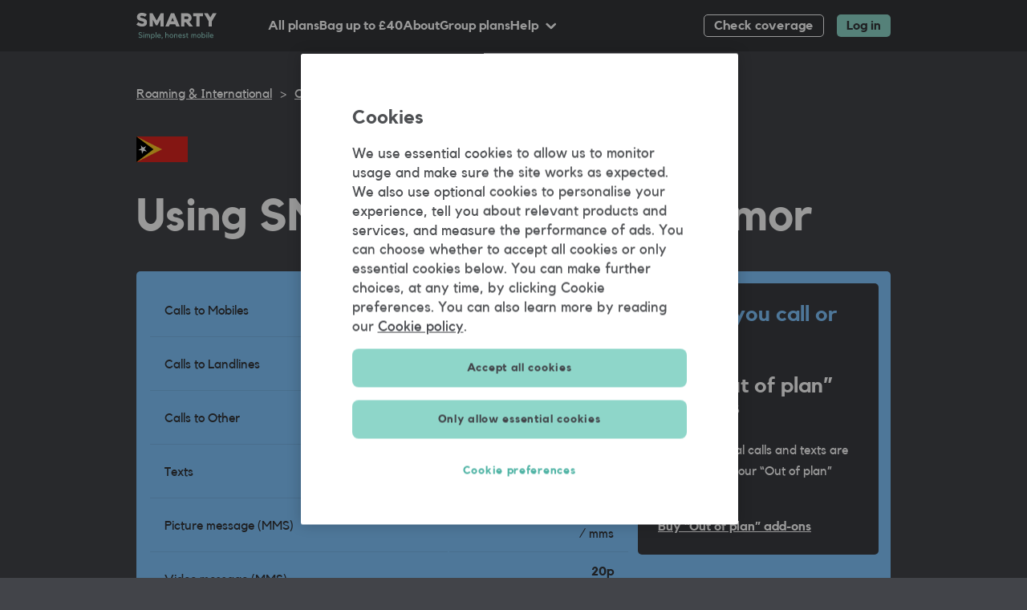

--- FILE ---
content_type: text/html
request_url: https://smarty.co.uk/calling-abroad/countries/east-timor/
body_size: 93155
content:
<!DOCTYPE html><html lang="en" itemscope=""><head><meta charSet="utf-8"/><meta http-equiv="x-ua-compatible" content="ie=edge"/><meta name="viewport" content="width=device-width, initial-scale=1, shrink-to-fit=no"/><meta name="generator" content="Gatsby 5.13.6"/><meta name="description" content="SMARTY is a new SIM-only mobile network that’s built to be fair, transparent and smart." data-gatsby-head="true"/><meta property="og:title" content="Using SMARTY to call East Timor" data-gatsby-head="true"/><meta property="og:description" content="SMARTY is a new SIM-only mobile network that’s built to be fair, transparent and smart." data-gatsby-head="true"/><meta property="og:image" content="/assets/images/smarty_logo.png" data-gatsby-head="true"/><meta property="og:type" content="website" data-gatsby-head="true"/><meta name="twitter:card" content="summary" data-gatsby-head="true"/><meta name="twitter:creator" content="@ideanuk" data-gatsby-head="true"/><meta name="twitter:title" content="Using SMARTY to call East Timor" data-gatsby-head="true"/><meta name="twitter:description" content="SMARTY is a new SIM-only mobile network that’s built to be fair, transparent and smart." data-gatsby-head="true"/><meta name="twitter:image" content="/assets/images/smarty_logo.png" data-gatsby-head="true"/><meta content="ie-edge" http-equiv="x-ua-compatible" data-gatsby-head="true"/><meta name="viewport" content="width=device-width, initial-scale=1, shrink-to-fit=no" data-gatsby-head="true"/><style data-href="/styles.44c5349da24a30719820.css" data-identity="gatsby-global-css">.MultipleOffersBanner-module--root--fbca6{background:#2d2f32;color:#fff;font-family:Kollektif,Arial,sans-serif;font-size:.875rem;font-weight:700;line-height:20px;padding:3rem 0 1rem;transition:.2s;width:100%}.MultipleOffersBanner-module--images-block--44ce1{margin-bottom:2.5rem;padding-left:.25rem;padding-right:.25rem}.MultipleOffersBanner-module--images-content--b4892{height:160px;position:relative;width:100%}@media(min-width:375px){.MultipleOffersBanner-module--images-content--b4892{height:190px}}@media(min-width:480px){.MultipleOffersBanner-module--images-content--b4892{height:230px}}@media(min-width:760px){.MultipleOffersBanner-module--images-content--b4892{height:250px}}.MultipleOffersBanner-module--offer--96f91{height:auto;position:absolute;top:15%}.MultipleOffersBanner-module--first-offer--de0b9{left:50%;transform:rotate(10deg) translateX(-90%);z-index:1}.MultipleOffersBanner-module--second-offer--a83ec{right:50%;transform:rotate(-10deg) translateX(90%);z-index:2}.MultipleOffersBanner-module--offer-img--3d164{height:145px;width:116px}@media(min-width:375px){.MultipleOffersBanner-module--offer-img--3d164{height:165px;width:132px}}@media(min-width:480px){.MultipleOffersBanner-module--offer-img--3d164{height:185px;width:148px}}@media(min-width:760px){.MultipleOffersBanner-module--offer-img--3d164{height:210px;width:168px}}.MultipleOffersBanner-module--offer-img--3d164 svg{height:100%;width:100%}.MultipleOffersBanner-module--content--c6ef9{padding-left:1rem;padding-right:1rem}.MultipleOffersBanner-module--h2--e71c5{font-family:Kollektif,Arial,sans-serif;font-size:1.125rem;font-weight:700;line-height:26px;margin-bottom:.75rem}@media(min-width:760px){.MultipleOffersBanner-module--h2--e71c5{font-family:Kollektif,Arial,sans-serif;font-size:1.5rem;font-weight:700;line-height:28px}}.MultipleOffersBanner-module--description--a8463{font-family:Kollektif,Arial,sans-serif;font-size:.875rem;font-weight:400;line-height:20px;margin-bottom:1.5rem}@media(min-width:760px){.MultipleOffersBanner-module--description--a8463{font-family:Kollektif,Arial,sans-serif;font-size:1rem;font-weight:400;line-height:20px}}.MultipleOffersBanner-module--circles-img--6e42d{height:auto;width:100%}.MultipleOffersBanner-module--offer-text-content--e42e8{bottom:0;font-family:Kollektif,Arial,sans-serif;font-size:1.5rem;font-weight:700;height:100%;line-height:28px;padding:2rem 2.5rem;position:absolute;scale:.65;width:100%}@media(min-width:375px){.MultipleOffersBanner-module--offer-text-content--e42e8{scale:.75}}@media(min-width:480px){.MultipleOffersBanner-module--offer-text-content--e42e8{scale:.88}}@media(min-width:760px){.MultipleOffersBanner-module--offer-text-content--e42e8{scale:1}}.MultipleOffersBanner-module--plan-content-wrapper--d70f0{align-items:center;display:flex;flex-direction:column;height:100%;justify-content:center}.MultipleOffersBanner-module--main-plan-info--ba696{align-items:center;display:flex;flex:1 1;flex-direction:column;justify-content:center}.MultipleOffersBanner-module--data-block--72979{align-items:baseline;display:flex}.MultipleOffersBanner-module--plan-amount--80587,.MultipleOffersBanner-module--plan-name--b15fd{font-family:Kollektif,Arial,sans-serif;font-size:2.125rem;font-weight:700;line-height:38px}.MultipleOffersBanner-module--chip-text--97e0a{font-family:Kollektif,Arial,sans-serif;font-size:1.5rem;font-weight:700;line-height:28px;margin-top:1.25rem;text-align:center}.Sim-module--simBorderColorBrandPrimaryBlack--d341b{--final-sim-border-color:var(--sim-border-color,#424449)}.Sim-module--simBorderColorBrandPrimaryGreen--3835f{--final-sim-border-color:var(--sim-border-color,#8ed6c9)}.Sim-module--simBorderColorBrandPalePrimaryGreen--8e43d{--final-sim-border-color:var(--sim-border-color,#e8f7f4)}.Sim-module--simBorderColorBrandOrange--20ff5{--final-sim-border-color:var(--sim-border-color,#ff9569)}.Sim-module--simBorderColorBrandPaleOrange--7a928{--final-sim-border-color:var(--sim-border-color,#ffeee7)}.Sim-module--simBorderColorBrandYellow--5f1be{--final-sim-border-color:var(--sim-border-color,#ffd67c)}.Sim-module--simBorderColorBrandPaleYellow--0a112{--final-sim-border-color:var(--sim-border-color,#fff9eb)}.Sim-module--simBorderColorBrandBlue--15b65{--final-sim-border-color:var(--sim-border-color,#82c6ff)}.Sim-module--simBorderColorBrandPaleBlue--1c480{--final-sim-border-color:var(--sim-border-color,#e4f3ff)}.Sim-module--simBorderColorBrandDarkBlue--7a0a9{--final-sim-border-color:var(--sim-border-color,#5ea3de)}.Sim-module--simBorderColorBrandPink--1e696{--final-sim-border-color:var(--sim-border-color,#efb5e8)}.Sim-module--simBorderColorBrandPalePink--a6046{--final-sim-border-color:var(--sim-border-color,#ffecfd)}.Sim-module--simBorderColorBrandPeony--062fe{--final-sim-border-color:var(--sim-border-color,#df90be)}.Sim-module--simBorderColorBrandPalePeony--66916{--final-sim-border-color:var(--sim-border-color,#ffdff2)}.Sim-module--simBorderColorBrandPetal--2512c{--final-sim-border-color:var(--sim-border-color,#f4a8c2)}.Sim-module--simBorderColorBrandPalePetal--e0bfa{--final-sim-border-color:var(--sim-border-color,#ffe4ed)}.Sim-module--simBorderColorBrandPurple--4d3f8{--final-sim-border-color:var(--sim-border-color,#b8aef1)}.Sim-module--simBorderColorBrandPalePurple--fe948{--final-sim-border-color:var(--sim-border-color,#e7e2ff)}.Sim-module--simBorderColorBrandCoral--9b15a{--final-sim-border-color:var(--sim-border-color,#ff7c8c)}.Sim-module--simBorderColorBrandPaleCoral--c4495{--final-sim-border-color:var(--sim-border-color,#ffe0e4)}.Sim-module--simBorderColorBrandLime--0d744{--final-sim-border-color:var(--sim-border-color,#dbff8e)}.Sim-module--simBorderColorBrandPaleLime--d7fce{--final-sim-border-color:var(--sim-border-color,#f4ffdd)}.Sim-module--simBorderColorBrandLilac--2bb0c{--final-sim-border-color:var(--sim-border-color,#e496ee)}.Sim-module--simBorderColorBrandPaleLilac--24908{--final-sim-border-color:var(--sim-border-color,#f6dbfb)}.Sim-module--simBorderColorBrandPistachio--e17a5{--final-sim-border-color:var(--sim-border-color,#cbfd9b)}.Sim-module--simBorderColorBrandPalePistachio--98e93{--final-sim-border-color:var(--sim-border-color,#e9ffd4)}.Sim-module--simBorderColorBrandAqua--f5c76{--final-sim-border-color:var(--sim-border-color,#92e9f6)}.Sim-module--simBorderColorBrandPaleAqua--77554{--final-sim-border-color:var(--sim-border-color,#d3f6fb)}.Sim-module--simBorderColorBrandPeach--aea3d{--final-sim-border-color:var(--sim-border-color,#fcd8ae)}.Sim-module--simBorderColorBrandPalePeach--56c40{--final-sim-border-color:var(--sim-border-color,#fcf2e9)}.Sim-module--simBorderColorBrandIceberg--094bc{--final-sim-border-color:var(--sim-border-color,#b3cde7)}.Sim-module--simBorderColorBrandPaleIceberg--5d623{--final-sim-border-color:var(--sim-border-color,#dcedff)}.Sim-module--simBorderColorBrandOlive--bbda1{--final-sim-border-color:var(--sim-border-color,#cddf99)}.Sim-module--simBorderColorBrandPaleOlive--3668e{--final-sim-border-color:var(--sim-border-color,#edf4db)}.Sim-module--simBorderColorBrandOcean--88dcf{--final-sim-border-color:var(--sim-border-color,#aecaff)}.Sim-module--simBorderColorBrandPaleOcean--ae027{--final-sim-border-color:var(--sim-border-color,#e3ecff)}.Sim-module--simBorderColorBrandRust--3fd0a{--final-sim-border-color:var(--sim-border-color,#eeb989)}.Sim-module--simBorderColorBrandPaleRust--ed79f{--final-sim-border-color:var(--sim-border-color,#f9ece1)}.Sim-module--simBorderColorBrandJade--31746{--final-sim-border-color:var(--sim-border-color,#79d598)}.Sim-module--simBorderColorBrandPaleJade--44646{--final-sim-border-color:var(--sim-border-color,#d7fae7)}.Sim-module--simBorderColorBrandWave--cc248{--final-sim-border-color:var(--sim-border-color,#17b5d9)}.Sim-module--simBorderColorBrandPaleWave--ef6d7{--final-sim-border-color:var(--sim-border-color,#cceaf1)}.Sim-module--simBorderColorBrandCornflower--b7925{--final-sim-border-color:var(--sim-border-color,#8dace5)}.Sim-module--simBorderColorBrandPaleCornflower--551bf{--final-sim-border-color:var(--sim-border-color,#cddcf9)}.Sim-module--simBorderColorBrandLeaf--d0da9{--final-sim-border-color:var(--sim-border-color,#c1d86c)}.Sim-module--simBorderColorBrandPaleLeaf--afcea{--final-sim-border-color:var(--sim-border-color,#e4ecc8)}.Sim-module--simBorderColorBrandSage--487fc{--final-sim-border-color:var(--sim-border-color,#90df89)}.Sim-module--simBorderColorBrandPaleSage--41c2e{--final-sim-border-color:var(--sim-border-color,#c7f6c3)}.Sim-module--simBorderColorBrandSandCastle--27e37{--final-sim-border-color:var(--sim-border-color,#f2c36b)}.Sim-module--simBorderColorBrandPaleSandCastle--7714a{--final-sim-border-color:var(--sim-border-color,#ffeac1)}.Sim-module--simBorderColorBrandSky--2255a{--final-sim-border-color:var(--sim-border-color,#a9d4da)}.Sim-module--simBorderColorBrandPaleSky--62b9d{--final-sim-border-color:var(--sim-border-color,#e0f5f8)}.Sim-module--simBorderColorBrandRose--62d5a{--final-sim-border-color:var(--sim-border-color,#f8c4d1)}.Sim-module--simBorderColorBrandPaleRose--11ddd{--final-sim-border-color:var(--sim-border-color,#fcecf0)}.Sim-module--simBorderColorBrandLavender--04458{--final-sim-border-color:var(--sim-border-color,#ceb1ed)}.Sim-module--simBorderColorBrandGreyscaleBlack--a9249{--final-sim-border-color:var(--sim-border-color,#000)}.Sim-module--simBorderColorBrandGreyscaleIron--1b3ab{--final-sim-border-color:var(--sim-border-color,#42454a)}.Sim-module--simBorderColorBrandSlate200--dd376{--final-sim-border-color:var(--sim-border-color,#bebec0)}.Sim-module--simBorderColorBrandSlate600--31ce2{--final-sim-border-color:var(--sim-border-color,#646569)}.Sim-module--simBorderColorBrandGreyscaleDolphin--ebd0f{--final-sim-border-color:var(--sim-border-color,#9f9f9f)}.Sim-module--simBorderColorBrandGreyscaleSilver--e3b8c{--final-sim-border-color:var(--sim-border-color,#f3f3f4)}.Sim-module--simBorderColorBrandGreenEmerald--463a3{--final-sim-border-color:var(--sim-border-color,#81f4bc)}.Sim-module--simBorderColorBrandYellowLemon--d9fb3{--final-sim-border-color:var(--sim-border-color,#fff792)}.Sim-module--simBorderColorBrandOrangeMandarine--0ff00{--final-sim-border-color:var(--sim-border-color,#ff9569)}.Sim-module--simBorderColorBrandBlueAzure--0a0b0{--final-sim-border-color:var(--sim-border-color,#32c0ff)}.Sim-module--simBorderColorBrandBlack700--46e94{--final-sim-border-color:var(--sim-border-color,#2c2d31)}.Sim-module--simBorderColorBrandWhite100--e203f{--final-sim-border-color:var(--sim-border-color,#f3faf9)}.Sim-module--simBorderColorBrandWhite200--265b0{--final-sim-border-color:var(--sim-border-color,#d9d9d9)}.Sim-module--simBorderColorBrandWhite300--254fb{--final-sim-border-color:var(--sim-border-color,#b1b4bf)}.Sim-module--simBorderColorBrandGrey600--c3163{--final-sim-border-color:var(--sim-border-color,#adaeaf)}.Sim-module--simBorderColorUIGrey700--774f4{--final-sim-border-color:var(--sim-border-color,#656565)}.Sim-module--simBorderColorUIDarkGrey--44832{--final-sim-border-color:var(--sim-border-color,#333539)}.Sim-module--simBorderColorUILighterDarkGrey--91df8{--final-sim-border-color:var(--sim-border-color,rgba(51,53,57,.502))}.Sim-module--simBorderColorUIDarkestGrey--859b4{--final-sim-border-color:var(--sim-border-color,#2d2f32)}.Sim-module--simBorderColorUIMediumDarkGrey--a8aa1{--final-sim-border-color:var(--sim-border-color,#4e5053)}.Sim-module--simBorderColorUIGrey--1ab95,.Sim-module--simBorderColorUIMediumGrey--b803f{--final-sim-border-color:var(--sim-border-color,#959595)}.Sim-module--simBorderColorUIMediumLightGrey--76091{--final-sim-border-color:var(--sim-border-color,#b1b1b1)}.Sim-module--simBorderColorUILightGrey--d41b1{--final-sim-border-color:var(--sim-border-color,#d9d9d9)}.Sim-module--simBorderColorUILighterGrey--7b01e{--final-sim-border-color:var(--sim-border-color,hsla(0,0%,58%,.251))}.Sim-module--simBorderColorUILightestGrey--24121{--final-sim-border-color:var(--sim-border-color,#f3f3f4)}.Sim-module--simBorderColorUILightGrey2--b8ad8{--final-sim-border-color:var(--sim-border-color,#efefef)}.Sim-module--simBorderColorUIHighlightGrey--db617{--final-sim-border-color:var(--sim-border-color,#57585c)}.Sim-module--simBorderColorUIDarkGrey2--49934{--final-sim-border-color:var(--sim-border-color,#888)}.Sim-module--simBorderColorUIDarkerGrey--b546e{--final-sim-border-color:var(--sim-border-color,#3a3c41)}.Sim-module--simBorderColorUIVeryDark--7d5f7{--final-sim-border-color:var(--sim-border-color,#3b3d41)}.Sim-module--simBorderColorUIVeryDark2--f033d{--final-sim-border-color:var(--sim-border-color,#3b3c41)}.Sim-module--simBorderColorUIMidGrey--90e3c{--final-sim-border-color:var(--sim-border-color,#c8c8c8)}.Sim-module--simBorderColorUIParagraphGrey--83463{--final-sim-border-color:var(--sim-border-color,#bdbdbd)}.Sim-module--simBorderColorUILightRed--49789{--final-sim-border-color:var(--sim-border-color,#fff0f0)}.Sim-module--simBorderColorUIWhite--6da74{--final-sim-border-color:var(--sim-border-color,#fff)}.Sim-module--simBorderColorUIValidationRed--34152{--final-sim-border-color:var(--sim-border-color,#e00000)}.Sim-module--simBorderColorUIPaleValidationRed--0782c{--final-sim-border-color:var(--sim-border-color,#fde6e6)}.Sim-module--simBorderColorUIValidationGreen--33084{--final-sim-border-color:var(--sim-border-color,#40806a)}.Sim-module--simBorderColorUIPaleValidationGreen--394b4{--final-sim-border-color:var(--sim-border-color,#dff2ec)}.Sim-module--sim--1baae{--final-sim-contained-color:var( --sim-contained-color,#333539 )}.icon-module--root--7334d{fill:currentcolor;height:24px;width:24px}.button-module--root--52dc3{align-items:center;border:none;display:flex;font-family:Kollektif,Arial,sans-serif;font-size:.875rem;font-weight:700;justify-content:center;line-height:20px;line-height:16px;text-decoration:none;transition:.2s;width:100%}.button-module--root--52dc3:hover{cursor:pointer}.button-module--root--52dc3:disabled,.button-module--root--52dc3[disabled]{pointer-events:none}@media only screen and (min-width:760px){.button-module--root--52dc3{font-family:Kollektif,Arial,sans-serif;font-size:1rem;font-weight:700;line-height:20px}}.button-module--regular--9485b{border-radius:8px;height:48px}.button-module--tiny--cfd39{border-radius:5px;height:28px;padding-left:12px;padding-right:12px}.button-module--primary--1104b{background-color:#8ed6c9;border:none;color:#333539}.button-module--primary--1104b:focus,.button-module--primary--1104b:hover{background-color:#e8f7f4}.button-module--primary--1104b:disabled,.button-module--primary--1104b[disabled]{background-color:#4e5053;color:#d9d9d9;cursor:default;outline:none}.button-module--secondary--a5072{background-color:transparent;border:1px solid #fff;color:#fff}.button-module--secondary--a5072:focus,.button-module--secondary--a5072:hover{border-color:#8ed6c9;color:#8ed6c9}.button-module--secondary--a5072:disabled,.button-module--secondary--a5072[disabled]{border-color:#959595;color:#959595;cursor:default;outline:none}.button-module--tertiary--a5fdb{background-color:transparent;color:#fff;text-decoration:underline}.button-module--secondary-light--203b7{background-color:#fff;border:1px solid #333539;color:#333539}.button-module--secondary-light--203b7:focus,.button-module--secondary-light--203b7:hover{background-color:#dff2ec}.button-module--secondary-light--203b7:disabled,.button-module--secondary-light--203b7[disabled]{border-color:#959595;color:#959595;cursor:default;outline:none}.button-module--quaternary--81bc0{background-color:#4e5053;border:1px solid #4e5053;color:#fff}.button-module--quaternary--81bc0:focus,.button-module--quaternary--81bc0:hover{border-color:#8ed6c9;color:#8ed6c9}.button-module--quaternary--81bc0:disabled,.button-module--quaternary--81bc0[disabled]{border-color:#959595;color:#959595;cursor:default;outline:none}.button-module--link--10227{background-color:transparent;border:none;color:inherit;height:auto;text-align:left;text-decoration:underline;width:auto}.banner-module--root--6fd20{background-color:#42454a;border-radius:12px;color:#fff;display:flex;flex-direction:column-reverse;text-align:center;width:100%}@media(min-width:940px){.banner-module--root--6fd20{align-items:stretch;display:flex;flex-direction:row;justify-content:space-between}}.banner-module--title--13aaa{font-family:Kollektif,Arial,sans-serif;font-size:1.125rem;font-weight:700;line-height:26px;margin-bottom:8px}@media(min-width:940px){.banner-module--title--13aaa{font-family:Kollektif,Arial,sans-serif;font-size:1.875rem;font-weight:700;line-height:36px;margin-bottom:12px}}.banner-module--content--0d262{padding:16px;text-align:left}@media(min-width:940px){.banner-module--content--0d262{display:flex;flex:1 1 52%;flex-direction:column;justify-content:center;min-height:284px;padding:36px}}.banner-module--image-block--e915f{background-position:50%;background-repeat:no-repeat;background-size:contain;height:162px}@media(min-width:940px){.banner-module--image-block--e915f{flex:1 1 48%;height:auto}}.banners-carousel-module--root--7aac9{color:#fff;margin-bottom:16px;margin-top:16px}.banners-carousel-module--root--7aac9 .swiper{overflow:visible}.banners-carousel-module--root--7aac9 .swiper-autoheight .swiper-slide{display:flex;height:auto;min-height:100%;width:auto}.banners-carousel-module--title--e84fb{color:#f3f3f4;font-family:Kollektif,Arial,sans-serif;font-size:1.125rem;font-weight:700;line-height:26px;line-height:24px;margin-bottom:0}.banners-carousel-module--description--7bc11{font-family:Kollektif,Arial,sans-serif;font-size:1rem;font-weight:400;line-height:20px;margin-bottom:16px}@media only screen and (min-width:760px){.banners-carousel-module--slides--e9f39 .swiper-wrapper{display:grid;gap:16px;grid-template-columns:auto auto;grid-template-rows:auto auto;height:auto!important;justify-content:flex-start}}.tile-module--root--125e5{background-color:#42454a;border-radius:8px;color:#fff;display:grid;font-family:Kollektif,Arial,sans-serif;font-size:.875rem;font-weight:400;grid-template-rows:auto auto 1fr;line-height:20px;min-height:191px;overflow:hidden;padding:12px;width:238px}.tile-module--title--59e0a{color:#fff;font-family:Kollektif,Arial,sans-serif;font-size:1.125rem;font-weight:700;line-height:26px;margin-bottom:4px}.tile-module--description--62bc3,.tile-module--link--725c0{color:#fff;font-family:Kollektif,Arial,sans-serif;font-size:.875rem;font-weight:400;line-height:20px}.tile-module--link--725c0{font-weight:700;text-decoration:underline;transition:color .3s}.tile-module--link--725c0:hover{color:#8ed6c9}.tile-module--link--725c0 img{margin-top:.25rem;max-width:140px}.tile-module--cta-link--352cf,.tile-module--root--125e5 a{color:#8ed6c9;font-family:Kollektif,Arial,sans-serif;font-size:.875rem;font-weight:700;line-height:20px;margin-top:1rem;text-decoration:none}.tile-module--image--89d40{background-repeat:no-repeat;height:115px;margin:1rem auto 0;width:162px}.tile-module--button-container--28104{display:flex;height:28px;justify-content:right}.tile-module--close-button--72be7{align-items:center;background-color:#424449;border:none;border-radius:3px;cursor:pointer;display:flex;height:24px;justify-content:center;padding:0;width:24px;z-index:1}@media(min-width:760px){.tile-module--close-button--72be7{height:28px;width:28px}}.tile-module--close-button--72be7 svg{color:#fff;height:24px;width:24px}@media(min-width:760px){.tile-module--close-button--72be7 svg{height:28px;width:28px}}@font-face{font-family:swiper-icons;font-style:normal;font-weight:400;src:url("data:application/font-woff;charset=utf-8;base64, [base64]//wADZ2x5ZgAAAywAAADMAAAD2MHtryVoZWFkAAABbAAAADAAAAA2E2+eoWhoZWEAAAGcAAAAHwAAACQC9gDzaG10eAAAAigAAAAZAAAArgJkABFsb2NhAAAC0AAAAFoAAABaFQAUGG1heHAAAAG8AAAAHwAAACAAcABAbmFtZQAAA/gAAAE5AAACXvFdBwlwb3N0AAAFNAAAAGIAAACE5s74hXjaY2BkYGAAYpf5Hu/j+W2+MnAzMYDAzaX6QjD6/4//Bxj5GA8AuRwMYGkAPywL13jaY2BkYGA88P8Agx4j+/8fQDYfA1AEBWgDAIB2BOoAeNpjYGRgYNBh4GdgYgABEMnIABJzYNADCQAACWgAsQB42mNgYfzCOIGBlYGB0YcxjYGBwR1Kf2WQZGhhYGBiYGVmgAFGBiQQkOaawtDAoMBQxXjg/wEGPcYDDA4wNUA2CCgwsAAAO4EL6gAAeNpj2M0gyAACqxgGNWBkZ2D4/wMA+xkDdgAAAHjaY2BgYGaAYBkGRgYQiAHyGMF8FgYHIM3DwMHABGQrMOgyWDLEM1T9/w8UBfEMgLzE////P/5//f/V/xv+r4eaAAeMbAxwIUYmIMHEgKYAYjUcsDAwsLKxc3BycfPw8jEQA/[base64]/uznmfPFBNODM2K7MTQ45YEAZqGP81AmGGcF3iPqOop0r1SPTaTbVkfUe4HXj97wYE+yNwWYxwWu4v1ugWHgo3S1XdZEVqWM7ET0cfnLGxWfkgR42o2PvWrDMBSFj/IHLaF0zKjRgdiVMwScNRAoWUoH78Y2icB/yIY09An6AH2Bdu/UB+yxopYshQiEvnvu0dURgDt8QeC8PDw7Fpji3fEA4z/PEJ6YOB5hKh4dj3EvXhxPqH/SKUY3rJ7srZ4FZnh1PMAtPhwP6fl2PMJMPDgeQ4rY8YT6Gzao0eAEA409DuggmTnFnOcSCiEiLMgxCiTI6Cq5DZUd3Qmp10vO0LaLTd2cjN4fOumlc7lUYbSQcZFkutRG7g6JKZKy0RmdLY680CDnEJ+UMkpFFe1RN7nxdVpXrC4aTtnaurOnYercZg2YVmLN/d/gczfEimrE/fs/bOuq29Zmn8tloORaXgZgGa78yO9/cnXm2BpaGvq25Dv9S4E9+5SIc9PqupJKhYFSSl47+Qcr1mYNAAAAeNptw0cKwkAAAMDZJA8Q7OUJvkLsPfZ6zFVERPy8qHh2YER+3i/BP83vIBLLySsoKimrqKqpa2hp6+jq6RsYGhmbmJqZSy0sraxtbO3sHRydnEMU4uR6yx7JJXveP7WrDycAAAAAAAH//wACeNpjYGRgYOABYhkgZgJCZgZNBkYGLQZtIJsFLMYAAAw3ALgAeNolizEKgDAQBCchRbC2sFER0YD6qVQiBCv/H9ezGI6Z5XBAw8CBK/m5iQQVauVbXLnOrMZv2oLdKFa8Pjuru2hJzGabmOSLzNMzvutpB3N42mNgZGBg4GKQYzBhYMxJLMlj4GBgAYow/P/PAJJhLM6sSoWKfWCAAwDAjgbRAAB42mNgYGBkAIIbCZo5IPrmUn0hGA0AO8EFTQAA")}:root{--swiper-theme-color:#007aff}:host{display:block;margin-left:auto;margin-right:auto;position:relative;z-index:1}.swiper{display:block;list-style:none;margin-left:auto;margin-right:auto;overflow:hidden;padding:0;position:relative;z-index:1}.swiper-vertical>.swiper-wrapper{flex-direction:column}.swiper-wrapper{box-sizing:content-box;display:flex;height:100%;position:relative;transition-property:transform;transition-timing-function:var(--swiper-wrapper-transition-timing-function,initial);width:100%;z-index:1}.swiper-android .swiper-slide,.swiper-ios .swiper-slide,.swiper-wrapper{transform:translateZ(0)}.swiper-horizontal{touch-action:pan-y}.swiper-vertical{touch-action:pan-x}.swiper-slide{display:block;flex-shrink:0;height:100%;position:relative;transition-property:transform;width:100%}.swiper-slide-invisible-blank{visibility:hidden}.swiper-autoheight,.swiper-autoheight .swiper-slide{height:auto}.swiper-autoheight .swiper-wrapper{align-items:flex-start;transition-property:transform,height}.swiper-backface-hidden .swiper-slide{backface-visibility:hidden;transform:translateZ(0)}.swiper-3d.swiper-css-mode .swiper-wrapper{perspective:1200px}.swiper-3d .swiper-wrapper{transform-style:preserve-3d}.swiper-3d{perspective:1200px}.swiper-3d .swiper-cube-shadow,.swiper-3d .swiper-slide{transform-style:preserve-3d}.swiper-css-mode>.swiper-wrapper{-ms-overflow-style:none;overflow:auto;scrollbar-width:none}.swiper-css-mode>.swiper-wrapper::-webkit-scrollbar{display:none}.swiper-css-mode>.swiper-wrapper>.swiper-slide{scroll-snap-align:start start}.swiper-css-mode.swiper-horizontal>.swiper-wrapper{scroll-snap-type:x mandatory}.swiper-css-mode.swiper-vertical>.swiper-wrapper{scroll-snap-type:y mandatory}.swiper-css-mode.swiper-free-mode>.swiper-wrapper{scroll-snap-type:none}.swiper-css-mode.swiper-free-mode>.swiper-wrapper>.swiper-slide{scroll-snap-align:none}.swiper-css-mode.swiper-centered>.swiper-wrapper:before{content:"";flex-shrink:0;order:9999}.swiper-css-mode.swiper-centered>.swiper-wrapper>.swiper-slide{scroll-snap-align:center center;scroll-snap-stop:always}.swiper-css-mode.swiper-centered.swiper-horizontal>.swiper-wrapper>.swiper-slide:first-child{margin-inline-start:var(--swiper-centered-offset-before)}.swiper-css-mode.swiper-centered.swiper-horizontal>.swiper-wrapper:before{height:100%;min-height:1px;width:var(--swiper-centered-offset-after)}.swiper-css-mode.swiper-centered.swiper-vertical>.swiper-wrapper>.swiper-slide:first-child{margin-block-start:var(--swiper-centered-offset-before)}.swiper-css-mode.swiper-centered.swiper-vertical>.swiper-wrapper:before{height:var(--swiper-centered-offset-after);min-width:1px;width:100%}.swiper-3d .swiper-slide-shadow,.swiper-3d .swiper-slide-shadow-bottom,.swiper-3d .swiper-slide-shadow-left,.swiper-3d .swiper-slide-shadow-right,.swiper-3d .swiper-slide-shadow-top{height:100%;left:0;pointer-events:none;position:absolute;top:0;width:100%;z-index:10}.swiper-3d .swiper-slide-shadow{background:rgba(0,0,0,.15)}.swiper-3d .swiper-slide-shadow-left{background-image:linear-gradient(270deg,rgba(0,0,0,.5),transparent)}.swiper-3d .swiper-slide-shadow-right{background-image:linear-gradient(90deg,rgba(0,0,0,.5),transparent)}.swiper-3d .swiper-slide-shadow-top{background-image:linear-gradient(0deg,rgba(0,0,0,.5),transparent)}.swiper-3d .swiper-slide-shadow-bottom{background-image:linear-gradient(180deg,rgba(0,0,0,.5),transparent)}.swiper-lazy-preloader{border:4px solid var(--swiper-preloader-color,var(--swiper-theme-color));border-radius:50%;border-top:4px solid transparent;box-sizing:border-box;height:42px;left:50%;margin-left:-21px;margin-top:-21px;position:absolute;top:50%;transform-origin:50%;width:42px;z-index:10}.swiper-watch-progress .swiper-slide-visible .swiper-lazy-preloader,.swiper:not(.swiper-watch-progress) .swiper-lazy-preloader{animation:swiper-preloader-spin 1s linear infinite}.swiper-lazy-preloader-white{--swiper-preloader-color:#fff}.swiper-lazy-preloader-black{--swiper-preloader-color:#000}@keyframes swiper-preloader-spin{0%{transform:rotate(0deg)}to{transform:rotate(1turn)}}.swiper-pagination{position:absolute;text-align:center;transform:translateZ(0);transition:opacity .3s;z-index:10}.swiper-pagination.swiper-pagination-hidden{opacity:0}.swiper-pagination-disabled>.swiper-pagination,.swiper-pagination.swiper-pagination-disabled{display:none!important}.swiper-horizontal>.swiper-pagination-bullets,.swiper-pagination-bullets.swiper-pagination-horizontal,.swiper-pagination-custom,.swiper-pagination-fraction{bottom:var(--swiper-pagination-bottom,8px);left:0;top:var(--swiper-pagination-top,auto);width:100%}.swiper-pagination-bullets-dynamic{font-size:0;overflow:hidden}.swiper-pagination-bullets-dynamic .swiper-pagination-bullet{position:relative;transform:scale(.33)}.swiper-pagination-bullets-dynamic .swiper-pagination-bullet-active,.swiper-pagination-bullets-dynamic .swiper-pagination-bullet-active-main{transform:scale(1)}.swiper-pagination-bullets-dynamic .swiper-pagination-bullet-active-prev{transform:scale(.66)}.swiper-pagination-bullets-dynamic .swiper-pagination-bullet-active-prev-prev{transform:scale(.33)}.swiper-pagination-bullets-dynamic .swiper-pagination-bullet-active-next{transform:scale(.66)}.swiper-pagination-bullets-dynamic .swiper-pagination-bullet-active-next-next{transform:scale(.33)}.swiper-pagination-bullet{background:var(--swiper-pagination-bullet-inactive-color,#000);border-radius:var(--swiper-pagination-bullet-border-radius,50%);display:inline-block;height:var(--swiper-pagination-bullet-height,var(--swiper-pagination-bullet-size,8px));opacity:var(--swiper-pagination-bullet-inactive-opacity,.2);width:var(--swiper-pagination-bullet-width,var(--swiper-pagination-bullet-size,8px))}button.swiper-pagination-bullet{-webkit-appearance:none;appearance:none;border:none;box-shadow:none;margin:0;padding:0}.swiper-pagination-clickable .swiper-pagination-bullet{cursor:pointer}.swiper-pagination-bullet:only-child{display:none!important}.swiper-pagination-bullet-active{background:var(--swiper-pagination-color,var(--swiper-theme-color));opacity:var(--swiper-pagination-bullet-opacity,1)}.swiper-pagination-vertical.swiper-pagination-bullets,.swiper-vertical>.swiper-pagination-bullets{left:var(--swiper-pagination-left,auto);right:var(--swiper-pagination-right,8px);top:50%;transform:translate3d(0,-50%,0)}.swiper-pagination-vertical.swiper-pagination-bullets .swiper-pagination-bullet,.swiper-vertical>.swiper-pagination-bullets .swiper-pagination-bullet{display:block;margin:var(--swiper-pagination-bullet-vertical-gap,6px) 0}.swiper-pagination-vertical.swiper-pagination-bullets.swiper-pagination-bullets-dynamic,.swiper-vertical>.swiper-pagination-bullets.swiper-pagination-bullets-dynamic{top:50%;transform:translateY(-50%);width:8px}.swiper-pagination-vertical.swiper-pagination-bullets.swiper-pagination-bullets-dynamic .swiper-pagination-bullet,.swiper-vertical>.swiper-pagination-bullets.swiper-pagination-bullets-dynamic .swiper-pagination-bullet{display:inline-block;transition:transform .2s,top .2s}.swiper-horizontal>.swiper-pagination-bullets .swiper-pagination-bullet,.swiper-pagination-horizontal.swiper-pagination-bullets .swiper-pagination-bullet{margin:0 var(--swiper-pagination-bullet-horizontal-gap,4px)}.swiper-horizontal>.swiper-pagination-bullets.swiper-pagination-bullets-dynamic,.swiper-pagination-horizontal.swiper-pagination-bullets.swiper-pagination-bullets-dynamic{left:50%;transform:translateX(-50%);white-space:nowrap}.swiper-horizontal>.swiper-pagination-bullets.swiper-pagination-bullets-dynamic .swiper-pagination-bullet,.swiper-pagination-horizontal.swiper-pagination-bullets.swiper-pagination-bullets-dynamic .swiper-pagination-bullet{transition:transform .2s,left .2s}.swiper-horizontal.swiper-rtl>.swiper-pagination-bullets-dynamic .swiper-pagination-bullet{transition:transform .2s,right .2s}.swiper-pagination-fraction{color:var(--swiper-pagination-fraction-color,inherit)}.swiper-pagination-progressbar{background:var(--swiper-pagination-progressbar-bg-color,rgba(0,0,0,.25));position:absolute}.swiper-pagination-progressbar .swiper-pagination-progressbar-fill{background:var(--swiper-pagination-color,var(--swiper-theme-color));height:100%;left:0;position:absolute;top:0;transform:scale(0);transform-origin:left top;width:100%}.swiper-rtl .swiper-pagination-progressbar .swiper-pagination-progressbar-fill{transform-origin:right top}.swiper-horizontal>.swiper-pagination-progressbar,.swiper-pagination-progressbar.swiper-pagination-horizontal,.swiper-pagination-progressbar.swiper-pagination-vertical.swiper-pagination-progressbar-opposite,.swiper-vertical>.swiper-pagination-progressbar.swiper-pagination-progressbar-opposite{height:var(--swiper-pagination-progressbar-size,4px);left:0;top:0;width:100%}.swiper-horizontal>.swiper-pagination-progressbar.swiper-pagination-progressbar-opposite,.swiper-pagination-progressbar.swiper-pagination-horizontal.swiper-pagination-progressbar-opposite,.swiper-pagination-progressbar.swiper-pagination-vertical,.swiper-vertical>.swiper-pagination-progressbar{height:100%;left:0;top:0;width:var(--swiper-pagination-progressbar-size,4px)}.swiper-pagination-lock{display:none}:root{--swiper-navigation-size:44px}.swiper-button-next,.swiper-button-prev{align-items:center;color:var(--swiper-navigation-color,var(--swiper-theme-color));cursor:pointer;display:flex;height:var(--swiper-navigation-size);justify-content:center;margin-top:calc(0px - var(--swiper-navigation-size)/2);position:absolute;top:var(--swiper-navigation-top-offset,50%);width:calc(var(--swiper-navigation-size)/44*27);z-index:10}.swiper-button-next.swiper-button-disabled,.swiper-button-prev.swiper-button-disabled{cursor:auto;opacity:.35;pointer-events:none}.swiper-button-next.swiper-button-hidden,.swiper-button-prev.swiper-button-hidden{cursor:auto;opacity:0;pointer-events:none}.swiper-navigation-disabled .swiper-button-next,.swiper-navigation-disabled .swiper-button-prev{display:none!important}.swiper-button-next svg,.swiper-button-prev svg{height:100%;object-fit:contain;transform-origin:center;width:100%}.swiper-rtl .swiper-button-next svg,.swiper-rtl .swiper-button-prev svg{transform:rotate(180deg)}.swiper-button-prev,.swiper-rtl .swiper-button-next{left:var(--swiper-navigation-sides-offset,10px);right:auto}.swiper-button-lock{display:none}.swiper-button-next:after,.swiper-button-prev:after{font-family:swiper-icons;font-size:var(--swiper-navigation-size);font-variant:normal;letter-spacing:0;line-height:1;text-transform:none!important}.swiper-button-prev:after,.swiper-rtl .swiper-button-next:after{content:"prev"}.swiper-button-next,.swiper-rtl .swiper-button-prev{left:auto;right:var(--swiper-navigation-sides-offset,10px)}.swiper-button-next:after,.swiper-rtl .swiper-button-prev:after{content:"next"}@media only screen and (max-width:760px){.slider-module--root--77ac8 .swiper-slide{width:auto}}.slider-module--root--77ac8 .swiper-slide{transition-duration:.2s}.slider-module--controls--2edc8{align-items:center;column-gap:16px;display:grid;grid-template-columns:auto auto auto;justify-content:center;margin-top:24px}@media only screen and (min-width:760px){.slider-module--controls--2edc8{display:none}}.slider-module--controls--2edc8 .swiper-pagination-bullet:hover{transform:scale(1.2);transition:transform .3s}.slider-module--pagination--4e1a0{--swiper-pagination-color:#8ed6c9;--swiper-pagination-bullet-inactive-color:#d9d9d9;--swiper-pagination-bullet-inactive-opacity:1;align-items:center;display:flex;height:24px;justify-content:center}.slider-module--arrow--e77d0{color:#fff;cursor:pointer;line-height:0;transition:transform .3s,color .3s;-webkit-user-select:none;user-select:none}.slider-module--arrow--e77d0.swiper-button-disabled{color:#959595}.slider-module--left-arrow--70edf{transform:rotate(0)}.slider-module--left-arrow--70edf:hover{transform:rotate(0) scale(1.2)}.slider-module--left-arrow--70edf.swiper-button-disabled:hover{transform:rotate(0)}.slider-module--right-arrow--ac14c{transform:rotate(180deg)}.slider-module--right-arrow--ac14c:hover{transform:rotate(180deg) scale(1.2)}.slider-module--right-arrow--ac14c.swiper-button-disabled:hover{transform:rotate(180deg)}.text-input-module--input-wrapper--a397c{padding:4px 0;position:relative}.input-module--clear-input--7468e{background:transparent;border:none;color:#fff;cursor:pointer;display:none;padding:0;position:absolute;right:10px;top:15px}.input-module--clear-input-visible--eea08{display:block}.input-module--input-wrapper--19ba9{margin:4px 0;position:relative}.input-module--input-wrapper--19ba9:focus-within .input-module--clear-input--7468e{display:block}.input-module--show-password-control--c386e{background:none;border:none;color:#8ed6c9;cursor:pointer;font-family:Kollektif,Arial,sans-serif;font-size:1rem;font-size:14px;font-weight:700;line-height:20px;position:absolute;right:0;top:-25px}.input-module--input--d4988{background:#42454a;border:none;border-radius:8px;color:#fff;font-family:Kollektif,Arial,sans-serif;font-size:1rem;font-size:16px;font-weight:400;height:48px;line-height:20px;margin:4px 0;min-width:100%;padding:12px}.input-module--input--d4988:focus{border:1px solid #8ed6c9;caret-color:#8ed6c9;outline:none}.input-module--input--d4988:disabled{color:#9f9f9f}.input-module--input--d4988:-webkit-autofill{-webkit-text-fill-color:#fff;-webkit-background-clip:text;background-clip:text;box-shadow:inset 0 0 0 1000px #42454a}.input-module--input--d4988:-webkit-autofill:focus,.input-module--input--d4988:-webkit-autofill:hover{border:1px solid #8ed6c9}.input-module--input--d4988.input-module--has-error--27c45{border:1px solid #ff9569;caret-color:#fff}.input-module--input--d4988.input-module--has-error--27c45+.input-module--clear-input--7468e{color:#ff9569}.label-module--inline-label--54098{align-items:flex-start;display:flex}.label-module--label-text--c868d{color:#d9d9d9;font-family:Kollektif,Arial,sans-serif;font-size:.875rem;font-weight:400;line-height:20px;line-height:16px;margin-top:-4px}@media only screen and (min-width:760px){.label-module--label-text--c868d{font-family:Kollektif,Arial,sans-serif;font-size:1rem;font-weight:400;line-height:20px}}.supporting-text-module--wrapper--c9568{color:#d9d9d9;font-family:Kollektif,Arial,sans-serif;font-size:.75rem;font-weight:400;line-height:18px;line-height:16px}.supporting-text-module--error--e0c9a{color:#ff9569}.checkbox-module--input-wrapper--7e12e{align-items:flex-start;display:flex;margin:10px 0;padding:0;position:relative}.checkbox-module--input-wrapper--7e12e:focus-within .checkbox-module--clear-input--28890{display:block}.checkbox-module--checkbox-label--8712f{cursor:pointer;display:flex;flex-direction:row-reverse}.checkbox-module--checkbox-label--8712f span{align-self:center;color:#fff;font-family:Kollektif,Arial,sans-serif;font-size:1rem;font-weight:400;line-height:20px;line-height:24px}.checkbox-module--checkbox--cf893{cursor:pointer;left:-1rem;opacity:0;position:absolute;top:-1rem}.checkbox-module--checkbox--cf893+.checkbox-module--checkbox-label--8712f .checkbox-module--custom-checkbox--d2497{align-items:center;background:#333539;border:1px solid #f3faf9;border-radius:5px;display:flex;flex:none;height:20px;justify-content:center;margin-right:.5rem;width:20px}.checkbox-module--checkbox--cf893:checked+.checkbox-module--checkbox-label--8712f .checkbox-module--custom-checkbox--d2497{background:#f3faf9;border-color:transparent}.checkbox-module--checkbox--cf893:disabled+.checkbox-module--checkbox-label--8712f .checkbox-module--custom-checkbox--d2497{background:#adaeaf;border-color:transparent}.checkbox-module--checkbox--cf893+.checkbox-module--checkbox-label--8712f .checkbox-module--custom-checkbox--d2497 .checkbox-module--checkmark--8062d{color:#2c2d31;display:none;width:11px}.checkbox-module--checkbox--cf893:checked+.checkbox-module--checkbox-label--8712f .checkbox-module--custom-checkbox--d2497 .checkbox-module--checkmark--8062d{display:inline}.checkbox-module--checkbox--cf893:disabled+.checkbox-module--checkbox-label--8712f{cursor:not-allowed}.error-message-module--error--46530{background-color:#fde6e6;border:1px solid #e00000;border-radius:3px;color:#e00000;column-gap:4px;display:grid;font-family:Kollektif,Arial,sans-serif;font-size:.75rem;font-weight:400;grid-template-columns:auto 1fr;line-height:18px;margin-bottom:16px;margin-top:-8px;padding:11px 16px 8px}.error-message-module--error-icon--c78e7{fill:#e00000;height:16px;width:16px}.checkmark-module--root--ec526{display:inline}.checkmark-module--checkmark--83c94{--final-checkmark-color-primary:var( --checkmark-color-primary,#e8f7f4 );--final-checkmark-color-secondary:var( --checkmark-color-secondary,#8ed6c9 )}.tag-module--root--bfcf8{align-items:center;background:#fff;border-radius:3px;color:#424449;display:flex;font-family:Kollektif,Arial,sans-serif;font-size:.75rem;font-weight:700;line-height:18px;padding:0 .5rem}@media only screen and (min-width:760px){.tag-module--root--bfcf8{font-family:Kollektif,Arial,sans-serif;font-size:.875rem;font-weight:700;line-height:20px}}.tag-module--icon--406bf{margin-right:4px;width:10px}.radio-button-new-module--root--11542{align-items:flex-start;display:flex;flex-direction:row;margin-bottom:32px;min-height:32px;position:relative}.radio-button-new-module--root--11542.radio-button-new-module--centered--bd116{align-items:center}.radio-button-new-module--root--11542.radio-button-new-module--no-margin--fa155{margin:0}.radio-button-new-module--input--2d0c6{cursor:pointer;height:0;opacity:0;position:absolute;width:0}.radio-button-new-module--input--2d0c6:checked+label:before{background-color:#fff}.radio-button-new-module--input--2d0c6:disabled+label{cursor:default}.radio-button-new-module--input--2d0c6:disabled+label:after{background-color:#959595}.radio-button-new-module--input--2d0c6:disabled:checked+label:before{background-color:#d9d9d9}.radio-button-new-module--input--2d0c6:disabled:not(:checked)+label:after{background-color:#959595}.radio-button-new-module--label--1f155{color:#fff;cursor:pointer;font-family:Kollektif,Arial,sans-serif;font-size:1rem;font-weight:400;line-height:20px;padding-left:35px;padding-top:3px;-webkit-user-select:none;user-select:none}.radio-button-new-module--label--1f155.radio-button-new-module--single-label--5c085{font-family:Kollektif,Arial,sans-serif;font-size:.875rem;font-weight:400;line-height:20px}.radio-button-new-module--label--1f155:after,.radio-button-new-module--label--1f155:before{border-radius:50%;box-sizing:border-box;content:"";position:absolute}.radio-button-new-module--label--1f155:after{border:1px solid #fff;height:20px;left:4px;top:2px;width:20px;z-index:1}.radio-button-new-module--label--1f155:before{height:14px;left:7px;top:5px;width:14px;z-index:2}.radio-button-new-module--description--951f2{color:#d9d9d9;font-family:Kollektif,Arial,sans-serif;font-size:.875rem;font-weight:400;line-height:20px;margin-top:4px}.radio-button-new-module--light--ede46 .radio-button-new-module--label--1f155{color:#333539}.radio-button-new-module--light--ede46 .radio-button-new-module--label--1f155:after{border:1px solid #333539}.radio-button-new-module--light--ede46 .radio-button-new-module--description--951f2{color:#4e5053}.radio-button-new-module--light--ede46 input:disabled:checked+label:before{background-color:#959595}.radio-button-new-module--light--ede46 input:disabled:checked+label:after{background-color:#d9d9d9}.radio-button-new-module--light--ede46 input:disabled:not(:checked)+label:after{background-color:#d9d9d9}.radio-button-module--root--3bd1e{align-items:flex-start;display:flex;flex-direction:row;margin-bottom:32px;min-height:32px;position:relative}.radio-button-module--root--3bd1e.radio-button-module--centered--d0713{align-items:center}.radio-button-module--root--3bd1e.radio-button-module--no-margin--aee50{margin:0}.radio-button-module--input--2c64b{cursor:pointer;height:0;opacity:0;position:absolute;width:0}.radio-button-module--input--2c64b:checked+label:after{background-color:#8ed6c9;border:none}.radio-button-module--input--2c64b:checked+label:before{background-color:#4e5053}.radio-button-module--input--2c64b:disabled+label{cursor:default}.radio-button-module--input--2c64b:disabled+label:after{background-color:#959595}.radio-button-module--input--2c64b:disabled:checked+label:before{background-color:#d9d9d9}.radio-button-module--input--2c64b:disabled:not(:checked)+label:after{border:none}.radio-button-module--input--2c64b:disabled:not(:checked)+label:before{background-color:transparent}.radio-button-module--label--c8ae2{color:#fff;cursor:pointer;font-family:Kollektif,Arial,sans-serif;font-size:1rem;font-weight:700;line-height:20px;padding-left:40px;-webkit-user-select:none;user-select:none}.radio-button-module--label--c8ae2.radio-button-module--single-label--f4aae{font-family:Kollektif,Arial,sans-serif;font-size:.875rem;font-weight:400;line-height:20px}.radio-button-module--label--c8ae2:after,.radio-button-module--label--c8ae2:before{background-color:#fff;border-radius:50%;box-sizing:border-box;content:"";position:absolute}.radio-button-module--label--c8ae2:after{height:24px;left:4px;top:4px;width:24px;z-index:1}.radio-button-module--label--c8ae2:before{height:10px;left:11px;top:11px;width:10px;z-index:2}.radio-button-module--description--c4b9a{color:#d9d9d9;font-family:Kollektif,Arial,sans-serif;font-size:.875rem;font-weight:400;line-height:20px;margin-top:4px}.radio-button-module--light--89003 .radio-button-module--label--c8ae2{color:#333539}.radio-button-module--light--89003 .radio-button-module--label--c8ae2:after{border:1px solid #333539}.radio-button-module--light--89003 .radio-button-module--description--c4b9a{color:#4e5053}.radio-button-module--light--89003 input:disabled:checked+label:before{background-color:#959595}.radio-button-module--light--89003 input:disabled:checked+label:after{background-color:#d9d9d9}.radio-button-module--light--89003 input:disabled:not(:checked)+label:after{background-color:#d9d9d9}.helper-message-module--root--171f0{border:1px solid;border-radius:3px;color:#2d2f32;display:flex;font-family:Kollektif,Arial,sans-serif;font-size:.75rem;font-weight:400;line-height:18px;margin-bottom:16px;padding:12px 16px}.helper-message-module--info--c8f49{background-color:#e4f3ff;border-color:#5ea3de}.helper-message-module--error--ae870{background-color:#fde6e6;border-color:#e00000}.helper-message-module--alert--90ac7,.helper-message-module--warning--c9818{background-color:#fff9eb;border-color:#ffd67c}.helper-message-module--success--6c817{background-color:#dff2ec;border-color:#40806a}.helper-message-module--icon--639bf{flex:0 0 16px;height:16px;margin-right:4px}.helper-message-module--content--3a486 .helper-message-module--p--2ddb7{font-family:Kollektif,Arial,sans-serif;font-size:.75rem;font-weight:400;line-height:18px;margin-bottom:16px}.helper-message-module--content--3a486 .helper-message-module--p--2ddb7:last-child{margin-bottom:0}.helper-message-module--content--3a486 .helper-message-module--strong--3f932{font-weight:700}.helper-message-module--content--3a486 .helper-message-module--link--8a55a{text-decoration:underline}.modal-module--close-button--46229{align-items:center;background-color:#424449;border:none;border-radius:3px;cursor:pointer;display:flex;height:24px;justify-content:center;padding:0;position:absolute;right:12px;top:12px;width:24px;z-index:1}@media(min-width:760px){.modal-module--close-button--46229{height:28px;width:28px}}.modal-module--close-button--46229 svg{color:#fff;height:24px;width:24px}@media(min-width:760px){.modal-module--close-button--46229 svg{height:28px;width:28px}}.modal-module--overlay--f5b9b{background-color:rgba(0,0,0,.5);bottom:0;display:flex;grid-template-columns:minmax(8px,1fr) auto minmax(8px,1fr);grid-template-rows:minmax(20px,3fr) auto minmax(20px,8fr);left:0;position:fixed;right:0;top:0;z-index:4}.modal-module--modal--3042f{background-color:#fff;border-radius:12px;font-family:Kollektif,Arial,sans-serif;font-size:.875rem;font-weight:400;line-height:20px;margin:auto;max-height:100vh;max-width:calc(100vw - 16px);overflow:auto;padding:40px 20px 20px;position:relative;width:520px}@media(min-width:760px){.modal-module--modal--3042f{font-family:Kollektif,Arial,sans-serif;font-size:1rem;font-weight:400;line-height:20px}}.modal-module--actions--2c82f{display:flex;flex-direction:column;row-gap:8px}.modal-module--actions--2c82f>*{flex:1 0 auto}.modal-module--header--484b8{font-family:Kollektif,Arial,sans-serif;font-size:1.125rem;font-weight:700;line-height:26px;margin-bottom:1rem}@media(min-width:760px){.modal-module--header--484b8{font-family:Kollektif,Arial,sans-serif;font-size:1.5rem;font-weight:700;line-height:28px}}.smartbanner-show.smartbanner-margin-top{margin-top:80px}.smartbanner-show.smartbanner-margin-bottom{margin-bottom:80px}.smartbanner-show .smartbanner{display:block}.smartbanner{-webkit-font-smoothing:antialiased;-webkit-text-size-adjust:none;background:#f4f4f4;display:none;font-family:Helvetica Neue,sans-serif;height:80px;left:0;line-height:80px;overflow:hidden;width:100%;z-index:9998}.smartbanner-top{position:absolute;top:0}.smartbanner-bottom{bottom:0;position:fixed}.smartbanner-container{margin:0 auto;padding:0 5px}.smartbanner-close{-webkit-font-smoothing:subpixel-antialiased;background-color:transparent;border:0;border-radius:14px;color:#888;display:inline-block;font-family:ArialRoundedMTBold,Arial;font-size:20px;margin:0 5px 0 0;padding:0 0 1px;text-align:center;text-decoration:none;vertical-align:middle}.smartbanner-close:active,.smartbanner-close:hover{color:#aaa}.smartbanner-icon{background-size:cover;border-radius:10px;height:57px;margin-right:12px;width:57px}.smartbanner-icon,.smartbanner-info{display:inline-block;vertical-align:middle}.smartbanner-info{font-size:11px;font-weight:700;line-height:1.2em;white-space:normal;width:calc(99% - 201px)}.smartbanner-wrapper{display:inline-block;max-width:110px;text-align:right;width:100%}.smartbanner-title{font-size:13px;line-height:18px;overflow:hidden;text-overflow:ellipsis;white-space:nowrap}.smartbanner-description{max-height:40px;overflow:hidden}.smartbanner-author{overflow:hidden;text-overflow:ellipsis;white-space:nowrap}.smartbanner-author:empty+.smartbanner-description{max-height:50px}.smartbanner-button{color:#6a6a6a;display:inline-block;font-size:14px;font-weight:700;height:24px;line-height:24px;margin:auto 0;text-align:center;text-decoration:none;text-shadow:0 1px 0 hsla(0,0%,100%,.8);text-transform:uppercase}.smartbanner-button:active,.smartbanner-button:hover{color:#aaa}.smartbanner-ios{background:#f2f2f2;box-shadow:0 1px 1px rgba(0,0,0,.2);line-height:80px}.smartbanner-ios .smartbanner-close{-webkit-font-smoothing:none;border:0;color:#888;font-family:Arial;height:18px;line-height:18px;text-shadow:0 1px 0 #fff;width:18px}.smartbanner-ios .smartbanner-close:active,.smartbanner-ios .smartbanner-close:hover{color:#888}.smartbanner-ios .smartbanner-icon{background-size:cover}.smartbanner-ios .smartbanner-info{color:#6a6a6a;font-weight:300;text-shadow:0 1px 0 hsla(0,0%,100%,.8)}.smartbanner-ios .smartbanner-title{color:#4d4d4d;font-weight:500}.smartbanner-ios .smartbanner-button{color:#0c71fd;font-size:15px;font-weight:400;min-width:10%;padding:0 10px}.smartbanner-ios .smartbanner-button:active,.smartbanner-ios .smartbanner-button:hover{background:#f2f2f2}.smartbanner-android{background:#3d3d3d url("[data-uri]");box-shadow:inset 0 4px 0 #88b131;line-height:82px}.smartbanner-android .smartbanner-close{background:#1c1e21;border:0;box-shadow:inset 0 1px 2px rgba(0,0,0,.8),0 1px 1px hsla(0,0%,100%,.3);color:#b1b1b3;cursor:pointer;height:17px;line-height:17px;margin-right:7px;max-width:17px;text-decoration:none;text-shadow:0 1px 1px #000;width:100%}.smartbanner-android .smartbanner-close:active,.smartbanner-android .smartbanner-close:hover{color:#eee}.smartbanner-android .smartbanner-icon{background-color:transparent;box-shadow:none}.smartbanner-android .smartbanner-info{color:#ccc;text-shadow:0 1px 2px #000}.smartbanner-android .smartbanner-title{color:#fff;font-weight:700}.smartbanner-android .smartbanner-button{background:none;border-radius:0;box-shadow:0 0 0 1px #333,0 0 0 2px #dddcdc;color:#d1d1d1;font-weight:700;min-width:12%;padding:0}.smartbanner-android .smartbanner-button:active,.smartbanner-android .smartbanner-button:hover{background:none}.smartbanner-android .smartbanner-button-text{background:#42b6c9;background:linear-gradient(180deg,#42b6c9,#39a9bb);box-shadow:none;display:block;padding:0 10px;text-align:center;text-shadow:none;text-transform:none}.smartbanner-android .smartbanner-button-text:active,.smartbanner-android .smartbanner-button-text:hover{background:#2ac7e1}.smartbanner-kindle,.smartbanner-windows{background:#f4f4f4;background:linear-gradient(180deg,#f4f4f4,#cdcdcd);box-shadow:0 1px 2px rgba(0,0,0,.5);line-height:80px}.smartbanner-kindle .smartbanner-close,.smartbanner-windows .smartbanner-close{border:0;color:#888;height:18px;line-height:18px;text-shadow:0 1px 0 #fff;width:18px}.smartbanner-kindle .smartbanner-close:active,.smartbanner-kindle .smartbanner-close:hover,.smartbanner-windows .smartbanner-close:active,.smartbanner-windows .smartbanner-close:hover{color:#aaa}.smartbanner-kindle .smartbanner-icon,.smartbanner-windows .smartbanner-icon{background:rgba(0,0,0,.6);background-size:cover;box-shadow:0 1px 3px rgba(0,0,0,.3)}.smartbanner-kindle .smartbanner-info,.smartbanner-windows .smartbanner-info{color:#6a6a6a;text-shadow:0 1px 0 hsla(0,0%,100%,.8)}.smartbanner-kindle .smartbanner-title,.smartbanner-windows .smartbanner-title{color:#4d4d4d;font-weight:700}.smartbanner-kindle .smartbanner-button,.smartbanner-windows .smartbanner-button{background:#efefef;background:linear-gradient(180deg,#efefef,#dcdcdc);border-radius:3px;box-shadow:inset 0 0 0 1px #bfbfbf,0 1px 0 hsla(0,0%,100%,.6),inset 0 2px 0 hsla(0,0%,100%,.7);color:#6a6a6a;min-width:10%;padding:0 10px}.smartbanner-kindle .smartbanner-button:active,.smartbanner-kindle .smartbanner-button:hover,.smartbanner-windows .smartbanner-button:active,.smartbanner-windows .smartbanner-button:hover{background:#dcdcdc;background:linear-gradient(180deg,#dcdcdc,#efefef)}.smartbanner-show.smartbanner-margin-top{margin-top:0}.smartbanner-top{position:relative}.alert-circle-module--root--a180e{display:inline}.alert-circle-module--alert-circle--bf87a{color:var(--alert-circle-color,#e00000);height:18px;margin-right:.5rem}.bullet-point-item-module--root--c95ef{align-items:center;column-gap:8px;display:inline-grid;font-family:Kollektif,Arial,sans-serif;font-size:.875rem;font-weight:400;grid-template-columns:16px auto;line-height:20px;row-gap:0}@media only screen and (min-width:940px){.bullet-point-item-module--root--c95ef{grid-template-columns:20px auto}}@media only screen and (min-width:1100px){.bullet-point-item-module--root--c95ef{grid-template-columns:24px auto}}.bullet-point-item-module--checkmark--21cd1{--final-checkmark-color-primary:var( --checkmark-color-primary,#e8f7f4 );--final-checkmark-color-secondary:var( --checkmark-color-secondary,#8ed6c9 );align-self:flex-start;width:100%}.bullet-point-item-module--sub-text--e2e3b{font-family:Kollektif,Arial,sans-serif;font-size:.75rem;font-weight:400;line-height:18px}.numbers-carousel-module--wrapper--0e73b .swiper-wrapper{padding:4px}.numbers-carousel-module--wrapper--0e73b .swiper-slide{width:40px}.numbers-carousel-module--number--2cbd7{align-items:center;background-color:transparent;border:none;border-radius:58px;color:#fff;cursor:pointer;display:flex;font-family:Kollektif,Arial,sans-serif;font-size:.875rem;font-weight:700;height:100%;justify-content:center;line-height:20px;text-decoration:none;-webkit-user-select:none;user-select:none;width:100%}@media(hover:hover)and (pointer:fine){.numbers-carousel-module--number--2cbd7:hover{background-color:#ceb1ed;color:#424449}}.numbers-carousel-module--number--2cbd7:focus{outline-offset:2px}.numbers-carousel-module--number--2cbd7.numbers-carousel-module--selected--ff922{background-color:#ceb1ed;color:#424449}.alert-module--root--dbec2{background-color:#42454a;border:2px solid;border-radius:8px;color:#fff;margin-bottom:16px;padding:12px 16px}.alert-module--root--dbec2.alert-module--info--258e1{border-color:#32c0ff}.alert-module--root--dbec2.alert-module--warning--36466{border-color:#fff792}.alert-module--root--dbec2.alert-module--error--66205{border-color:#ff9569}.alert-module--root--dbec2.alert-module--success--a3741{border-color:#81f4bc}.alert-module--close--65965{cursor:pointer;height:12px;margin-left:auto;width:12px}@media only screen and (min-width:760px){.alert-module--close--65965{height:20px;width:20px}}.alert-module--icon--6136b{height:16px;width:16px}@media only screen and (min-width:760px){.alert-module--icon--6136b{height:20px;width:20px}}.alert-module--header--9ccdb{align-items:center;display:flex;margin-bottom:4px}.alert-module--title--6ab1f{font-family:Kollektif,Arial,sans-serif;font-size:.875rem;font-weight:400;line-height:20px;margin:0 0 0 4px}.alert-module--title--6ab1f.alert-module--info--258e1{color:#32c0ff}.alert-module--title--6ab1f.alert-module--warning--36466{color:#fff792}.alert-module--title--6ab1f.alert-module--error--66205{color:#ff9569}.alert-module--title--6ab1f.alert-module--success--a3741{color:#81f4bc}@media only screen and (min-width:760px){.alert-module--title--6ab1f{font-family:Kollektif,Arial,sans-serif;font-size:1.125rem;font-weight:400;letter-spacing:-.27px;line-height:26px;line-height:24px}}.alert-module--body--ef444{font-family:Kollektif,Arial,sans-serif;font-size:.75rem;font-weight:400;line-height:18px;line-height:16px;margin-bottom:16px}@media only screen and (min-width:760px){.alert-module--body--ef444{font-family:Kollektif,Arial,sans-serif;font-size:1.125rem;font-weight:400;line-height:26px;line-height:24px;margin-bottom:12px}}.alert-module--no-margin--bf743{margin:0}.alert-module--action--6768f{cursor:pointer;display:inline-block;font-family:Kollektif,Arial,sans-serif;font-size:.875rem;font-weight:700;line-height:20px;text-decoration:underline}@media only screen and (min-width:760px){.alert-module--action--6768f{font-family:Kollektif,Arial,sans-serif;font-size:1rem;font-weight:700;line-height:20px;line-height:24px}}.footer-module--root--c9047{background-color:#42454a;color:#fff;padding:32px 0}@media only screen and (min-width:940px){.footer-module--root--c9047{padding-bottom:108px;padding-top:64px}}.footer-module--inner--a2d86{margin:0 auto;max-width:1240px}@media only screen and (min-width:940px){.footer-module--container--bed15{align-items:flex-start;display:flex;flex-direction:row-reverse;justify-content:space-between}}.footer-module--groups-wrapper--72c63{display:grid;grid-template-columns:repeat(2,1fr)}@media only screen and (min-width:540px){.footer-module--groups-wrapper--72c63{grid-template-columns:repeat(4,1fr)}}@media only screen and (min-width:940px){.footer-module--groups-wrapper--72c63{display:flex;flex-direction:row;justify-content:flex-start;max-width:820px}}.footer-module--group-list--8a0c4{list-style:none;margin:0 0 32px;padding:0 24px 0 0}.footer-module--group-list--8a0c4:nth-child(2n){padding-right:0}@media only screen and (min-width:540px){.footer-module--group-list--8a0c4:nth-child(2n){padding-right:24px}.footer-module--group-list--8a0c4:last-child{padding-right:0}}@media only screen and (min-width:940px){.footer-module--group-list--8a0c4{flex:1 1 25%}}.footer-module--group-title--2c40a{cursor:default;font-family:Kollektif,Arial,sans-serif;font-size:.75rem;font-weight:700;line-height:18px;line-height:16px;margin-bottom:8px}@media only screen and (min-width:940px){.footer-module--group-title--2c40a{font-family:Kollektif,Arial,sans-serif;font-size:1rem;font-weight:700;line-height:20px;margin-bottom:12px}}.footer-module--footer-link--ce014{cursor:pointer;display:inline-block;font-family:Kollektif,Arial,sans-serif;font-size:.75rem;font-weight:400;line-height:18px;line-height:16px;margin-bottom:12px;text-decoration:none}@media only screen and (min-width:940px){.footer-module--footer-link--ce014{font-family:Kollektif,Arial,sans-serif;font-size:1rem;font-weight:400;line-height:20px}}.footer-module--socials--49850{align-items:flex-start;display:flex;justify-content:space-between;margin-bottom:32px}@media only screen and (min-width:940px){.footer-module--socials--49850{flex-direction:column;margin-right:48px}}.footer-module--logo-link--ff0c5{display:inline-block;margin-bottom:16px}.footer-module--logo-link--ff0c5 svg{height:37px;width:108px}@media only screen and (min-width:940px){.footer-module--logo-link--ff0c5{margin-bottom:20px;margin-left:4px}.footer-module--logo-link--ff0c5 svg{height:57px;width:167px}}.footer-module--social-media-link--ff6fd{display:inline-block;height:20px;margin-right:8px;width:20px}.footer-module--social-media-link--ff6fd img{width:100%}@media only screen and (min-width:940px){.footer-module--social-media-link--ff6fd{height:24px;width:24px}.footer-module--social-media-link--ff6fd:first-child{margin-left:4px}}.footer-module--app-link--339c7{display:block;margin-bottom:12px}.footer-module--app-link--339c7 img{height:30px;width:100px}@media only screen and (min-width:940px){.footer-module--app-link--339c7{margin-bottom:20px}.footer-module--app-link--339c7:first-child{margin-top:20px}.footer-module--app-link--339c7 img{height:44px;width:154px}}.footer-module--divider--45366{background-color:#fff;display:none;height:2px;margin-bottom:48px;width:100%}@media only screen and (min-width:940px){.footer-module--divider--45366{display:block}}.footer-module--footer-info--d09fd{color:#d9d9d9;font-family:Kollektif,Arial,sans-serif;font-size:.875rem;font-weight:400;line-height:20px}.footer-module--footer-info--d09fd a{color:#8ed6c9;text-decoration:none}.swiper.tabs-module--root--80455{padding-bottom:8px;padding-top:8px;width:100%}.swiper.tabs-module--root--80455 .swiper-slide{width:auto}.tabs-module--center-aligned--49ca0 .swiper-wrapper{justify-content:center}.tabs-module--tab--69e99{background-color:#42454a;border-radius:4px;color:#fff;cursor:pointer;display:inline-block;font-family:Kollektif,Arial,sans-serif;font-size:.875rem;font-weight:400;height:32px;line-height:20px;line-height:16px;margin-right:12px;padding:8px 12px}.tabs-module--tab--69e99:hover{background-color:#57585c}@media only screen and (min-width:760px){.tabs-module--tab--69e99{border-radius:8px;font-family:Kollektif,Arial,sans-serif;font-size:1rem;font-weight:400;height:48px;line-height:20px;padding:14px 32px}}.tabs-module--selected--3730c{background-color:#f3f3f4;color:#2d2f32}.tabs-module--selected--3730c:hover{background-color:#f3f3f4}@media only screen and (min-width:760px){.tabs-module--selected--3730c{font-family:Kollektif,Arial,sans-serif;font-size:1rem;font-weight:700;line-height:20px}}@keyframes tabs-module--tab-fade-in--1a4dd{0%{opacity:0}to{opacity:1}}.tabs-module--tab-content--9031e{animation:tabs-module--tab-fade-in--1a4dd .3s,tabs-module--opacity--f6148 .3s ease-in-out 0ms}.list-module--list--66dd4{color:#fff;display:flex;flex-direction:column;gap:11px;list-style:none;margin:11px 0;padding-left:0}.list-module--show-item-containers--abebf li{background-color:#42454a}.list-module--list--66dd4 li{display:flex;font-family:Kollektif,Arial,sans-serif;font-size:1rem;font-weight:400;line-height:20px;padding:12px 16px}.list-module--list--66dd4 li .list-module--content-ico--50126{height:20px;margin-right:8px;margin-top:2px}.list-module--list--66dd4 li .list-module--content-wrapper--7ac60{display:flex;flex-direction:column;width:100%}.list-module--list--66dd4 li .list-module--sub-content--c21d7{color:#f3f3f4;font-family:Kollektif,Arial,sans-serif;font-size:.875rem;font-weight:400;line-height:20px}.list-module--list--66dd4 li.list-module--reversed--529dd{flex-direction:row-reverse}.list-module--list--66dd4 li.list-module--reversed--529dd .list-module--content--7a560,.list-module--list--66dd4 li.list-module--reversed--529dd .list-module--sub-content--c21d7{text-align:right}.list-module--list--66dd4 li.list-module--reversed--529dd .list-module--content-ico--50126{margin-left:8px;margin-right:0}.list-module--list--66dd4 li.list-module--space-between--2ca57{justify-content:space-between}.list-module--list--66dd4 li.list-module--space-between--2ca57 .list-module--content-wrapper--7ac60{width:auto}.list-module--list--66dd4 li.list-module--clickable--bd81c:hover{cursor:pointer}@media only screen and (min-width:760px){.list-module--list--66dd4 li{padding:28px 40px}.list-module--list--66dd4 li .list-module--content--7a560{line-height:24px}.list-module--list--66dd4 li .list-module--sub-content--c21d7{line-height:16px}}.list-module--list--66dd4 li:first-child{border-radius:8px 8px 0 0}.list-module--list--66dd4 li:last-child{border-radius:0 0 8px 8px}.list-module--list--66dd4.list-module--rounded--f018e li{border-radius:8px}.list-module--list--66dd4.list-module--reversed--529dd li{flex-direction:row-reverse}.list-module--list--66dd4.list-module--reversed--529dd li .list-module--content--7a560,.list-module--list--66dd4.list-module--reversed--529dd li .list-module--sub-content--c21d7{text-align:right}.list-module--list--66dd4.list-module--reversed--529dd li .list-module--content-ico--50126{margin-left:8px;margin-right:0}.typography-module--fontBase-Body--0430b{font-size:16px}.typography-module--fontKollektif-Super--8e7b2{font-family:Kollektif,Arial,sans-serif;font-size:5rem;font-weight:700;line-height:88px}.typography-module--fontKollektif-Huge--f45f1{font-family:Kollektif,Arial,sans-serif;font-size:3.75rem;font-weight:700;line-height:68px}.typography-module--fontKollektif-Mega--b7f25{font-family:Kollektif,Arial,sans-serif;font-size:2.875rem;font-weight:700;line-height:54px}.typography-module--fontKollektif-ExtraLarge--5b76a{font-family:Kollektif,Arial,sans-serif;font-size:2.125rem;font-weight:700;line-height:38px}.typography-module--fontKollektif-HeaderText3XlBold--83e95{font-family:Kollektif,Arial,sans-serif;font-size:1.875rem;font-weight:700;line-height:36px}.typography-module--fontKollektif-HeaderText2XlBold--46c21{font-family:Kollektif,Arial,sans-serif;font-size:1.5rem;font-weight:700;line-height:32px}.typography-module--fontKollektif-Large--8d9a8{font-family:Kollektif,Arial,sans-serif;font-size:1.5rem;font-weight:700;line-height:28px}.typography-module--fontKollektif-Medium--76961{font-family:Kollektif,Arial,sans-serif;font-size:1.125rem;font-weight:400;line-height:26px}.typography-module--fontKollektif-MediumEmphasis--79aec{font-family:Kollektif,Arial,sans-serif;font-size:1.125rem;font-weight:700;line-height:26px}.typography-module--fontKollektif-BodyTextLgBold--78b36{font-family:Kollektif,Arial,sans-serif;font-size:1.125rem;font-weight:700;line-height:24px}.typography-module--fontKollektif-MediumUnderline--71a4b{font-family:Kollektif,Arial,sans-serif;font-size:1.125rem;font-weight:400;line-height:26px;text-decoration:underline}.typography-module--fontKollektif-MediumStrikethrough--5d18e{font-family:Kollektif,Arial,sans-serif;font-size:1.125rem;font-weight:400;line-height:26px;text-decoration:line-through}.typography-module--fontKollektif-Small--fb7e8{font-family:Kollektif,Arial,sans-serif;font-size:1rem;font-weight:400;line-height:20px}.typography-module--fontKollektif-SmallEmphasis--7f393{font-family:Kollektif,Arial,sans-serif;font-size:1rem;font-weight:700;line-height:20px}.typography-module--fontKollektif-SmallStrikethrough--012a9{font-family:Kollektif,Arial,sans-serif;font-size:1rem;font-weight:400;line-height:20px;text-decoration:line-through}.typography-module--fontKollektif-ExtraSmall--3346b{font-family:Kollektif,Arial,sans-serif;font-size:.875rem;font-weight:400;line-height:20px}.typography-module--fontKollektif-ExtraSmallEmphasis--0bb29{font-family:Kollektif,Arial,sans-serif;font-size:.875rem;font-weight:700;line-height:20px}.typography-module--fontKollektif-ExtraSmallUnderline--f91da{font-family:Kollektif,Arial,sans-serif;font-size:.875rem;font-weight:400;line-height:20px;text-decoration:underline}.typography-module--fontKollektif-ExtraSmallWide--365e0{font-family:Kollektif,Arial,sans-serif;font-size:.875rem;font-weight:700;letter-spacing:1px;line-height:20px}.typography-module--fontKollektif-Tiny--b050d{font-family:Kollektif,Arial,sans-serif;font-size:.75rem;font-weight:400;line-height:18px}.typography-module--fontKollektif-TinyEmphasis--285ef{font-family:Kollektif,Arial,sans-serif;font-size:.75rem;font-weight:700;line-height:18px}.typography-module--fontKollektif-TinyUnderline--31839{font-family:Kollektif,Arial,sans-serif;font-size:.75rem;font-weight:400;line-height:18px;text-decoration:underline}.typography-module--fontKollektif-TinyWide--a3728{font-family:Kollektif,Arial,sans-serif;font-size:.75rem;font-weight:700;letter-spacing:1px;line-height:18px}.typography-module--fontMontserrat--db84b{font-family:Montserrat,Arial,sans-serif;font-size:.75rem;font-weight:400;line-height:18px}.typography-module--fontMontserrat-Large--7eb80{font-family:Montserrat,Arial,sans-serif;font-size:1rem;font-weight:400;line-height:20px}.typography-module--fontMontserrat-LargeEmphasis--fab9e{font-family:Montserrat,Arial,sans-serif;font-size:1rem;font-weight:500;line-height:20px}.typography-module--fontMontserrat-Medium--d30c4{font-family:Montserrat,Arial,sans-serif;font-size:.875rem;font-weight:300;line-height:20px}.typography-module--fontMontserrat-MediumEmphasis--e8ed3{font-family:Montserrat,Arial,sans-serif;font-size:.875rem;font-weight:500;line-height:20px}.typography-module--fontMontserrat-MediumUnderline--dff64{font-family:Montserrat,Arial,sans-serif;font-size:.875rem;font-weight:300;line-height:20px;text-decoration:underline}.typography-module--fontMontserrat-Small--35bf6{font-family:Montserrat,Arial,sans-serif;font-size:.75rem;font-weight:300;line-height:18px}.typography-module--fontMontserrat-SmallEmphasis--0b016{font-family:Montserrat,Arial,sans-serif;font-size:.75rem;font-weight:600;line-height:18px}.typography-module--fontMontserrat-SmallUnderline--5468a{font-family:Montserrat,Arial,sans-serif;font-size:.75rem;font-weight:400;line-height:18px;text-decoration:underline}.card-module--card--e05f4{background-color:#2c2d31;border-radius:12px;color:#f3faf9;margin-bottom:2rem;overflow:hidden}.card-module--card--e05f4 .card-module--image--a08a8{width:100%}.card-module--card--e05f4 .card-module--section-heading--7a238{font-family:Kollektif,Arial,sans-serif;font-size:1.125rem;font-weight:700;line-height:26px;margin-bottom:.5rem}.card-module--card--e05f4 .card-module--section-description--7915a{font-family:Kollektif,Arial,sans-serif;font-size:1rem;font-size:16px;font-weight:400;line-height:20px;margin-bottom:1rem}.card-module--card--e05f4 .card-module--text-block--4e9fe{padding:1rem}.card-module--card--e05f4 .card-module--text-block--4e9fe .card-module--description--9b570{margin-bottom:0}.card-module--card--e05f4 .card-module--cta-link--5f66c{color:#8ed6c9;font-family:Kollektif,Arial,sans-serif;font-size:.875rem;font-weight:700;line-height:20px;text-decoration:none}.rae-banner-module--root--132c7{background-color:#fff;width:100%}.rae-banner-module--inner--be6a3{color:#42454a;display:flex;margin:0 auto;max-width:976px;padding:23px 22px 18px 8px}@media only screen and (min-width:760px){.rae-banner-module--inner--be6a3{padding:12px 18px 14px}}.rae-banner-module--inner--be6a3>div{flex-grow:1}.rae-banner-module--logo--838b9{align-self:flex-start;height:60px;margin-right:16px;margin-top:8px;width:56px}@media only screen and (min-width:760px){.rae-banner-module--logo--838b9{align-self:center}}.rae-banner-module--heading--69f9e{align-items:center;display:flex;justify-content:space-between;min-height:60px}@media only screen and (min-width:760px){.rae-banner-module--heading--69f9e{min-height:68px}}.rae-banner-module--chevron--0378d{color:#42454a;cursor:pointer;flex-shrink:0;transition:.2s ease}.rae-banner-module--chevron-opened--94987{transform:scaleY(-1)}.rae-banner-module--title--2ac30{font-family:Kollektif,Arial,sans-serif;font-size:1rem;font-weight:700;line-height:20px;margin-bottom:0;margin-right:24px}@media only screen and (min-width:760px){.rae-banner-module--title--2ac30{font-family:Kollektif,Arial,sans-serif;font-size:1.125rem;font-weight:700;line-height:26px;line-height:24px}}.rae-banner-module--content--41b27{font-family:Kollektif,Arial,sans-serif;font-size:.75rem;font-weight:400;line-height:18px;line-height:20px;padding-bottom:12px}@media only screen and (min-width:760px){.rae-banner-module--content--41b27{font-family:Kollektif,Arial,sans-serif;font-size:1.125rem;font-weight:400;line-height:26px;line-height:24px;padding-right:24px;padding-top:0}}.accordion-module--accordion--b8a2c{border-bottom:1px solid #fff;color:#fff;display:flex;flex-direction:column;margin-bottom:16px;padding-bottom:15px}.accordion-module--accordion--b8a2c.accordion-module--inset--bab15{background-color:#42454a;border-bottom:none;border-radius:8px;padding:12px 16px}@media only screen and (min-width:760px){.accordion-module--accordion--b8a2c.accordion-module--inset--bab15{padding:20px}}.accordion-module--header--6b3fa{align-items:flex-start;cursor:pointer;display:flex;justify-content:space-between;line-height:20px}.accordion-module--title--59f9b{font-family:Kollektif,Arial,sans-serif;font-size:1rem;font-weight:400;line-height:20px;margin-bottom:0;padding-right:12px}@media only screen and (min-width:760px){.accordion-module--title--59f9b{font-family:Kollektif,Arial,sans-serif;font-size:1.5rem;font-weight:700;font-weight:400;line-height:28px}}.accordion-module--chevron--44ccf{color:#8ed6c9;margin-right:16px;min-width:17px;transition:.2s ease;width:17px}.accordion-module--chevron--44ccf.accordion-module--closed--9b281{transform:rotate(180deg)}.accordion-module--chevron--44ccf.accordion-module--inset--bab15{margin-right:0}@media only screen and (min-width:760px){.accordion-module--chevron--44ccf{margin-right:0;min-width:32px;width:32px}}.accordion-module--content--727d6{color:#f3f3f4;font-family:Kollektif,Arial,sans-serif;font-size:.875rem;font-weight:400;line-height:20px;line-height:16px;margin-top:16px}.accordion-module--content--727d6.accordion-module--inset--bab15{margin-top:8px}@media only screen and (min-width:760px){.accordion-module--content--727d6.accordion-module--inset--bab15{margin-top:24px}}.accordion-module--content--727d6.accordion-module--inset-shaded--4fae5{height:32px;overflow:hidden;position:relative}@media only screen and (min-width:760px){.accordion-module--content--727d6.accordion-module--inset-shaded--4fae5{height:40px}.accordion-module--content--727d6{font-family:Kollektif,Arial,sans-serif;font-size:1rem;font-weight:400;line-height:20px}}.accordion-module--shade--ad2df{background:linear-gradient(rgba(66,69,74,0),#42454a);height:32px;left:0;position:absolute;top:0;width:100%}@media only screen and (min-width:760px){.accordion-module--shade--ad2df{height:40px}}.info-footer-module--root--a97ee{margin-bottom:32px;margin-top:16px;text-align:center}.info-footer-module--description--8b914{color:#fff;margin:0}.info-footer-module--cta--dacb3{color:#8ed6c9;font-family:Kollektif,Arial,sans-serif;font-size:.875rem;font-weight:700;line-height:20px;text-decoration:none}.badge-module--simple-tag--b727e{border-radius:4px;font-family:Kollektif,Arial,sans-serif;font-size:.75rem;font-weight:700;line-height:18px;max-height:-moz-fit-content;max-height:fit-content;max-width:-moz-fit-content;max-width:fit-content;padding:0 6px}.switching-information-module--container--d7148{display:flex;flex-direction:column;gap:8px}.switching-information-module--title--dd039{margin-bottom:0}.switching-information-module--chevron--e4442{fill:#d9d9d9;transform:rotate(180deg)}.switching-information-module--card--4b4e9{align-items:center;background-color:#42454a;border-radius:8px;display:flex;justify-content:space-between;padding:12px}.switching-information-module--code--6643e{line-height:24px;margin-bottom:0;text-transform:uppercase}.switching-information-module--expiry--06b16{margin-bottom:0;margin-top:4px}.switching-information-module--link--56bce{display:flex}.sequence-map-module--container--9b848{align-items:center;display:flex;justify-content:space-between;position:relative}.sequence-map-module--line--e2563{background-color:#fff;bottom:50%;height:2px;position:absolute;top:50%;width:100%}.sequence-map-module--step--7d38e{align-items:center;border-radius:100%;color:#fff;display:flex;font-family:Kollektif,Arial,sans-serif;font-size:10px;font-weight:700;justify-content:center;position:relative}.sequence-map-module--step--7d38e.sequence-map-module--passed--0656a{background-color:#8ed6c9}.sequence-map-module--step--7d38e.sequence-map-module--current--97e8d{background-color:#8ed6c9;color:#333539}.sequence-map-module--step--7d38e.sequence-map-module--next--2f697{background-color:#424449;border:1px solid #fff;color:#fff}.panel-module--panel--ddb62{background-color:#42454a;border-radius:8px;color:#f3faf9;overflow:hidden;padding:12px 14px}.addon-helper-banner-module--addon-helper-wrapper--decb8{color:#fff;font-family:Kollektif,Arial,sans-serif;font-size:1.125rem;font-weight:400;line-height:26px;text-align:left}.addon-helper-banner-module--addon-helper-wrapper--decb8 .addon-helper-banner-module--banner-wrapper--31a85{background:#424449;border-radius:3px;display:flex;padding:40px 16px 16px}@media only screen and (min-width:760px){.addon-helper-banner-module--addon-helper-wrapper--decb8 .addon-helper-banner-module--banner-wrapper--31a85{flex-direction:row;padding:24px}}.addon-helper-banner-module--addon-helper-wrapper--decb8 .addon-helper-banner-module--banner-parts-wrapper--1e279{color:#fff;display:flex;flex-direction:column;position:relative}@media only screen and (min-width:760px){.addon-helper-banner-module--addon-helper-wrapper--decb8 .addon-helper-banner-module--banner-parts-wrapper--1e279{max-width:65%}}.addon-helper-banner-module--addon-helper-wrapper--decb8 .addon-helper-banner-module--banner-heading--92dd3{font-family:Kollektif,Arial,sans-serif;font-size:1.125rem;font-weight:700;line-height:26px;margin-bottom:16px}@media only screen and (min-width:760px){.addon-helper-banner-module--addon-helper-wrapper--decb8 .addon-helper-banner-module--banner-heading--92dd3{font-family:Kollektif,Arial,sans-serif;font-size:2.125rem;font-weight:700;line-height:38px;max-width:80%}}.addon-helper-banner-module--addon-helper-wrapper--decb8 .addon-helper-banner-module--banner-description--d94d3{font-family:Kollektif,Arial,sans-serif;font-size:.875rem;font-weight:400;line-height:20px;margin-bottom:42px}@media only screen and (min-width:760px){.addon-helper-banner-module--addon-helper-wrapper--decb8 .addon-helper-banner-module--banner-description--d94d3{font-family:Kollektif,Arial,sans-serif;font-size:1rem;font-weight:400;line-height:20px}}.addon-helper-banner-module--addon-helper-wrapper--decb8 .addon-helper-banner-module--cta-wrapper--3b379{max-width:270px}.addon-helper-banner-module--addon-helper-wrapper--decb8 .addon-helper-banner-module--icon--d9608{height:123px;margin-left:32px;margin-top:44px;width:125px}.addon-helper-banner-module--mobile-banner-wrapper--64d29{background:#2d2f32;border-radius:3px}.addon-helper-banner-module--mobile-banner-wrapper--64d29 .addon-helper-banner-module--image-wrapper--1fb4d{background:#424449;border-radius:3px;height:64px;overflow:hidden}.addon-helper-banner-module--mobile-banner-wrapper--64d29 .addon-helper-banner-module--banner-content--e0804{padding:16px}.addon-helper-banner-module--mobile-banner-wrapper--64d29 .addon-helper-banner-module--banner-header--52485{font-family:Kollektif,Arial,sans-serif;font-size:1.5rem;font-weight:700;line-height:28px;margin-bottom:16px}.addon-helper-banner-module--mobile-banner-wrapper--64d29 .addon-helper-banner-module--cta-wrapper--3b379{width:100%}.addon-helper-banner-module--mobile-banner-wrapper--64d29 .addon-helper-banner-module--icon--d9608{height:89px;margin-left:32px;width:90px}.customer-raf-modal-module--root--6331d{text-align:left}.customer-raf-modal-module--modal-container--9bc08{background-color:#3a3c41;border-radius:5px;color:#fff;outline:none;padding:0;width:600px}.customer-raf-modal-module--close-button--8b19d{border-radius:50%;height:18px;width:18px}.customer-raf-modal-module--close-button--8b19d svg{height:14px;width:14px}.customer-raf-modal-module--modal-header--93156{background-color:#82c6ff;text-align:center}.customer-raf-modal-module--raf-banner--d2d31{width:200px}.customer-raf-modal-module--modal-body--40ad2{padding:30px}.customer-raf-modal-module--copy-url-wrapper--00268{align-items:flex-start;display:flex;flex-direction:row;margin-bottom:10px}.customer-raf-modal-module--no-description--0e8ab{display:none}.customer-raf-modal-module--input-wrapper--0d47b{height:100%;margin:0;padding:0;width:100%}@media only screen and (min-width:760px){.customer-raf-modal-module--input-wrapper--0d47b{width:280px}}.customer-raf-modal-module--input-wrapper--0d47b label{height:100%}.customer-raf-modal-module--input-wrapper--0d47b label div{height:100%;margin:0;width:100%}@media only screen and (min-width:760px){.customer-raf-modal-module--input-wrapper--0d47b label div{width:280px}}.customer-raf-modal-module--input-wrapper--0d47b label div input{font-family:Kollektif,Arial,sans-serif;font-size:1rem;font-weight:400;height:48px;line-height:20px;margin:0;min-width:100px;text-align:left;text-decoration:underline;width:100%}@media only screen and (min-width:760px){.customer-raf-modal-module--input-wrapper--0d47b label div input{width:280px}}.customer-raf-modal-module--copy-button--cb004{background-color:#2d2f32;border:1px solid #fff;height:48px;padding:10px 0;width:160px}@media only screen and (min-width:760px){.customer-raf-modal-module--copy-button--cb004{margin-left:15px}}.customer-raf-modal-module--refer-now-button--3989a{height:48px;margin-top:20px;width:160px}.customer-raf-modal-module--desktop--e170b{display:none}@media only screen and (min-width:760px){.customer-raf-modal-module--desktop--e170b{display:block}}.customer-raf-modal-module--mobile--998dd{display:block}@media only screen and (min-width:760px){.customer-raf-modal-module--mobile--998dd{display:none}}.dashboard-footer-module--list--07ce2{color:#fff;font-size:16px;list-style-type:none;margin-bottom:0;margin-top:56px;padding-bottom:2rem;padding-left:0}.dashboard-footer-module--list-item--3e7cb{margin-bottom:12px;margin-top:12px}.dashboard-footer-module--list-item--3e7cb a{text-decoration:none}.dashboard-footer-module--list-item--3e7cb a:focus,.dashboard-footer-module--list-item--3e7cb a:hover{text-decoration:underline}.dashboard-footer-module--ot-settings-button--833dd{background-color:transparent;border:none;color:#fff;cursor:pointer;font-size:16px;font-weight:300;line-height:20px;padding:0}.dashboard-footer-module--ot-settings-button--833dd:focus,.dashboard-footer-module--ot-settings-button--833dd:hover{text-decoration:underline}.dashboard-footer-module--google-app--e9235{max-width:162px}.dashboard-footer-module--ios-app--efb4c{max-width:141px}.skip-link-module--link--b099d{background:#424449;border-bottom:1px solid #fff;border-right:1px solid #fff;color:#fff;left:0;padding:6px 15px;position:absolute;top:-40px;z-index:9999}.skip-link-module--link--b099d:focus{left:0;outline-color:transparent;position:absolute;top:0}.DesktopMenu-module--root--02b5e{display:none}@media only screen and (min-width:760px){.DesktopMenu-module--root--02b5e{align-items:center;display:flex}}.DesktopMenu-module--menu-list--51728{align-items:center;display:flex;list-style:none;margin:0}.DesktopMenu-module--item--44930{border-bottom:1px solid transparent;cursor:pointer;letter-spacing:-.24px;margin-right:40px;position:relative}.DesktopMenu-module--item--44930:hover{color:#b1b4bf}.DesktopMenu-module--item--44930:hover .DesktopMenu-module--new-item--2be41{color:#fff}.DesktopMenu-module--item--44930:active,.DesktopMenu-module--item--44930:focus{border-bottom-color:#fff}.DesktopMenu-module--item--44930:active:hover,.DesktopMenu-module--item--44930:focus:hover{border-bottom-color:#d9d9d9}.DesktopMenu-module--item--44930:active .DesktopMenu-module--sub-menu--793f4,.DesktopMenu-module--item--44930:focus .DesktopMenu-module--sub-menu--793f4{display:block}.DesktopMenu-module--sub-menu--793f4{background-color:#42454a;border:1px solid #42454a;border-radius:12px;box-shadow:0 4px 8px 0 rgba(0,0,0,.15);display:none;left:50%;list-style:none;margin:0;padding:1.5rem;position:absolute;top:40px;transform:translateX(-50%);transform-style:preserve-3d;width:224px}.DesktopMenu-module--sub-menu--793f4>.DesktopMenu-module--item--44930{border-bottom-color:transparent;display:block;margin-right:0;width:-moz-fit-content;width:fit-content}.DesktopMenu-module--sub-menu--793f4>.DesktopMenu-module--item--44930:not(:last-child){margin-bottom:1rem}.DesktopMenu-module--sub-menu--793f4>.DesktopMenu-module--item--44930:active,.DesktopMenu-module--sub-menu--793f4>.DesktopMenu-module--item--44930:focus{border-bottom-color:transparent}.DesktopMenu-module--sub-menu--793f4:after{background-color:#333539;border:1px solid #42454a;content:"";display:block;height:18px;left:50%;position:absolute;top:-8px;transform:translateX(-50%) rotate(45deg) translateZ(-1px);width:18px}.DesktopMenu-module--logout--7e8f1{border-bottom:1px solid transparent;color:#8ed6c9;cursor:pointer;font-family:Kollektif,Arial,sans-serif;font-size:1rem;font-weight:700;letter-spacing:-.24px;line-height:20px;text-decoration:none;transition:.25s}.DesktopMenu-module--logout--7e8f1:active,.DesktopMenu-module--logout--7e8f1:focus{border-bottom-color:#8ed6c9}.menu-item-module--item--6fb93{color:#f3faf9;font-family:Kollektif,Arial,sans-serif;font-size:1rem;font-weight:400;line-height:20px;line-height:1.25rem;text-decoration:none;transition:.25s}.menu-item-module--new-item--3477b{background-color:#333539;border-radius:4px;display:inline-block;font-family:Kollektif,Arial,sans-serif;font-size:.875rem;font-weight:400;letter-spacing:-.21px;line-height:20px;line-height:1rem;margin-left:.5rem;padding:.25rem .75rem}.MobileMenu-module--menu--ff070{background-color:#333539;bottom:0;height:calc(100vh - 54px);left:0;padding-left:1rem;padding-right:1rem;position:absolute;right:0;top:54px;transition:.35s cubic-bezier(.4,0,0,1)}@media only screen and (min-width:760px){.MobileMenu-module--menu--ff070{display:none}}.MobileMenu-module--open--57b43{visibility:visible;z-index:-1}body:has(.MobileMenu-module--menu--ff070.MobileMenu-module--open--57b43){overflow:hidden}.MobileMenu-module--closed--fbb44{transform:translate3d(0,-125%,0);visibility:hidden;z-index:-1}.MobileMenu-module--inner--46f01{list-style:none;margin:0;max-width:1100px;padding:30px 0 0;width:100%}.MobileMenu-module--group-menu--883be{align-items:center;display:flex}.MobileMenu-module--group-closed--b6152 svg,.MobileMenu-module--group-open--91dc9 svg{color:#fff;height:13px;margin-left:9px;transform:rotate(90deg);width:13px}.MobileMenu-module--group-closed--b6152 svg{transform:rotate(-90deg)}.MobileMenu-module--sub-menu--7b1b7{background-color:#42454a;border-radius:8px;display:none;margin:1.25rem 0 0;padding:1rem 1.25rem;transform-style:preserve-3d}.MobileMenu-module--menu-item--b5eae{display:block;margin-bottom:1rem}.MobileMenu-module--menu-item--b5eae:last-of-type{margin-bottom:0}.MobileMenu-module--menu-item--b5eae:hover{color:#b1b4bf}.MobileMenu-module--menu-item--b5eae:hover .MobileMenu-module--new-item--6c590{color:#fff}.MobileMenu-module--menu-item--b5eae:hover .MobileMenu-module--sub-menu--7b1b7{display:block}.MobileMenu-module--menu-item--b5eae:active,.MobileMenu-module--menu-item--b5eae:focus{border-bottom-color:#fff}.MobileMenu-module--menu-item--b5eae:active:hover,.MobileMenu-module--menu-item--b5eae:focus:hover{border-bottom-color:#d9d9d9}.MobileMenu-module--menu-item--b5eae:active .MobileMenu-module--sub-menu--7b1b7,.MobileMenu-module--menu-item--b5eae:focus .MobileMenu-module--sub-menu--7b1b7{display:block}.MobileMenu-module--log-in-out--b3c54{color:#8ed6c9;cursor:pointer;font-weight:700}.MobileMenu-module--log-in-out--b3c54:hover{color:#8ed6c9}.NavBar-module--root--cbecd{background-color:#333539;border-bottom:1px solid #2c2d31;color:#fff;height:54px;padding-left:16px;padding-right:16px;position:sticky;top:0;width:100%;z-index:3}@media only screen and (min-width:760px){.NavBar-module--root--cbecd{height:65px}}.NavBar-module--inner--0db15{align-items:center;background-color:#333539;display:flex;height:100%;justify-content:space-between;margin:0 auto;max-width:1100px;width:100%}@media only screen and (min-width:760px){.NavBar-module--inner--0db15{max-width:760px}}@media only screen and (min-width:940px){.NavBar-module--inner--0db15{max-width:940px}}@media only screen and (min-width:1100px){.NavBar-module--inner--0db15{max-width:1100px}}svg.NavBar-module--logo--1ac49{cursor:pointer;display:block;height:25px;width:70px}@media only screen and (min-width:760px){svg.NavBar-module--logo--1ac49{height:33px;width:94px}}.NavBar-module--menu-icon--b41ea{cursor:pointer}@media only screen and (min-width:760px){.NavBar-module--menu-icon--b41ea{display:none}}.logo-module--image--7df4e{display:block;height:35px;width:auto}.plan-card-compact-module--backgroundColourBrandPrimaryBlack--52e23{background-color:#424449!important}.plan-card-compact-module--backgroundColourBrandPrimaryGreen--2bac0{background-color:#8ed6c9!important}.plan-card-compact-module--backgroundColourBrandPalePrimaryGreen--5175d{background-color:#e8f7f4!important}.plan-card-compact-module--backgroundColourBrandOrange--7646b{background-color:#ff9569!important}.plan-card-compact-module--backgroundColourBrandPaleOrange--5b2ba{background-color:#ffeee7!important}.plan-card-compact-module--backgroundColourBrandYellow--ab0ce{background-color:#ffd67c!important}.plan-card-compact-module--backgroundColourBrandPaleYellow--ea829{background-color:#fff9eb!important}.plan-card-compact-module--backgroundColourBrandBlue--2177c{background-color:#82c6ff!important}.plan-card-compact-module--backgroundColourBrandPaleBlue--b2689{background-color:#e4f3ff!important}.plan-card-compact-module--backgroundColourBrandDarkBlue--80f46{background-color:#5ea3de!important}.plan-card-compact-module--backgroundColourBrandPink--28dcd{background-color:#efb5e8!important}.plan-card-compact-module--backgroundColourBrandPalePink--bf8dd{background-color:#ffecfd!important}.plan-card-compact-module--backgroundColourBrandPeony--7d438{background-color:#df90be!important}.plan-card-compact-module--backgroundColourBrandPalePeony--97abb{background-color:#ffdff2!important}.plan-card-compact-module--backgroundColourBrandPetal--ad4c6{background-color:#f4a8c2!important}.plan-card-compact-module--backgroundColourBrandPalePetal--29d0d{background-color:#ffe4ed!important}.plan-card-compact-module--backgroundColourBrandPurple--205ad{background-color:#b8aef1!important}.plan-card-compact-module--backgroundColourBrandPalePurple--3bd73{background-color:#e7e2ff!important}.plan-card-compact-module--backgroundColourBrandCoral--a9130{background-color:#ff7c8c!important}.plan-card-compact-module--backgroundColourBrandPaleCoral--fbabc{background-color:#ffe0e4!important}.plan-card-compact-module--backgroundColourBrandLime--12e29{background-color:#dbff8e!important}.plan-card-compact-module--backgroundColourBrandPaleLime--25c20{background-color:#f4ffdd!important}.plan-card-compact-module--backgroundColourBrandLilac--12fbd{background-color:#e496ee!important}.plan-card-compact-module--backgroundColourBrandPaleLilac--ace67{background-color:#f6dbfb!important}.plan-card-compact-module--backgroundColourBrandPistachio--b1011{background-color:#cbfd9b!important}.plan-card-compact-module--backgroundColourBrandPalePistachio--ba84d{background-color:#e9ffd4!important}.plan-card-compact-module--backgroundColourBrandAqua--ef1b8{background-color:#92e9f6!important}.plan-card-compact-module--backgroundColourBrandPaleAqua--66c6d{background-color:#d3f6fb!important}.plan-card-compact-module--backgroundColourBrandPeach--70e40{background-color:#fcd8ae!important}.plan-card-compact-module--backgroundColourBrandPalePeach--14d92{background-color:#fcf2e9!important}.plan-card-compact-module--backgroundColourBrandIceberg--dfdde{background-color:#b3cde7!important}.plan-card-compact-module--backgroundColourBrandPaleIceberg--eaca4{background-color:#dcedff!important}.plan-card-compact-module--backgroundColourBrandOlive--eb2c6{background-color:#cddf99!important}.plan-card-compact-module--backgroundColourBrandPaleOlive--59210{background-color:#edf4db!important}.plan-card-compact-module--backgroundColourBrandOcean--acef6{background-color:#aecaff!important}.plan-card-compact-module--backgroundColourBrandPaleOcean--213e9{background-color:#e3ecff!important}.plan-card-compact-module--backgroundColourBrandRust--41772{background-color:#eeb989!important}.plan-card-compact-module--backgroundColourBrandPaleRust--ecfee{background-color:#f9ece1!important}.plan-card-compact-module--backgroundColourBrandJade--0e653{background-color:#79d598!important}.plan-card-compact-module--backgroundColourBrandPaleJade--03d6d{background-color:#d7fae7!important}.plan-card-compact-module--backgroundColourBrandWave--ef41b{background-color:#17b5d9!important}.plan-card-compact-module--backgroundColourBrandPaleWave--04636{background-color:#cceaf1!important}.plan-card-compact-module--backgroundColourBrandCornflower--6f149{background-color:#8dace5!important}.plan-card-compact-module--backgroundColourBrandPaleCornflower--fd99c{background-color:#cddcf9!important}.plan-card-compact-module--backgroundColourBrandLeaf--5a20c{background-color:#c1d86c!important}.plan-card-compact-module--backgroundColourBrandPaleLeaf--46980{background-color:#e4ecc8!important}.plan-card-compact-module--backgroundColourBrandSage--019bc{background-color:#90df89!important}.plan-card-compact-module--backgroundColourBrandPaleSage--21816{background-color:#c7f6c3!important}.plan-card-compact-module--backgroundColourBrandSandCastle--94ef8{background-color:#f2c36b!important}.plan-card-compact-module--backgroundColourBrandPaleSandCastle--32cf2{background-color:#ffeac1!important}.plan-card-compact-module--backgroundColourBrandSky--d1fc3{background-color:#a9d4da!important}.plan-card-compact-module--backgroundColourBrandPaleSky--7bb32{background-color:#e0f5f8!important}.plan-card-compact-module--backgroundColourBrandRose--ebcf0{background-color:#f8c4d1!important}.plan-card-compact-module--backgroundColourBrandPaleRose--44d52{background-color:#fcecf0!important}.plan-card-compact-module--backgroundColourBrandLavender--9700d{background-color:#ceb1ed!important}.plan-card-compact-module--backgroundColourBrandGreyscaleBlack--77613{background-color:#000!important}.plan-card-compact-module--backgroundColourBrandGreyscaleIron--fb49e{background-color:#42454a!important}.plan-card-compact-module--backgroundColourBrandSlate200--510a1{background-color:#bebec0!important}.plan-card-compact-module--backgroundColourBrandSlate600--20276{background-color:#646569!important}.plan-card-compact-module--backgroundColourBrandGreyscaleDolphin--3686d{background-color:#9f9f9f!important}.plan-card-compact-module--backgroundColourBrandGreyscaleSilver--a86dc{background-color:#f3f3f4!important}.plan-card-compact-module--backgroundColourBrandGreenEmerald--02ecc{background-color:#81f4bc!important}.plan-card-compact-module--backgroundColourBrandYellowLemon--89cd9{background-color:#fff792!important}.plan-card-compact-module--backgroundColourBrandOrangeMandarine--65347{background-color:#ff9569!important}.plan-card-compact-module--backgroundColourBrandBlueAzure--51127{background-color:#32c0ff!important}.plan-card-compact-module--backgroundColourBrandBlack700--0b06d{background-color:#2c2d31!important}.plan-card-compact-module--backgroundColourBrandWhite100--fb7d9{background-color:#f3faf9!important}.plan-card-compact-module--backgroundColourBrandWhite200--48da8{background-color:#d9d9d9!important}.plan-card-compact-module--backgroundColourBrandWhite300--3ee92{background-color:#b1b4bf!important}.plan-card-compact-module--backgroundColourBrandGrey600--7fa98{background-color:#adaeaf!important}.plan-card-compact-module--backgroundColourUIGrey700--da6a9{background-color:#656565!important}.plan-card-compact-module--backgroundColourUIDarkGrey--7131a{background-color:#333539!important}.plan-card-compact-module--backgroundColourUILighterDarkGrey--d3f87{background-color:rgba(51,53,57,.502)!important}.plan-card-compact-module--backgroundColourUIDarkestGrey--a1418{background-color:#2d2f32!important}.plan-card-compact-module--backgroundColourUIMediumDarkGrey--ebc84{background-color:#4e5053!important}.plan-card-compact-module--backgroundColourUIGrey--1c61c,.plan-card-compact-module--backgroundColourUIMediumGrey--e39dd{background-color:#959595!important}.plan-card-compact-module--backgroundColourUIMediumLightGrey--01f75{background-color:#b1b1b1!important}.plan-card-compact-module--backgroundColourUILightGrey--3e594{background-color:#d9d9d9!important}.plan-card-compact-module--backgroundColourUILighterGrey--fd108{background-color:hsla(0,0%,58%,.251)!important}.plan-card-compact-module--backgroundColourUILightestGrey--d096f{background-color:#f3f3f4!important}.plan-card-compact-module--backgroundColourUILightGrey2--74f1a{background-color:#efefef!important}.plan-card-compact-module--backgroundColourUIHighlightGrey--6f532{background-color:#57585c!important}.plan-card-compact-module--backgroundColourUIDarkGrey2--a3415{background-color:#888!important}.plan-card-compact-module--backgroundColourUIDarkerGrey--82ac6{background-color:#3a3c41!important}.plan-card-compact-module--backgroundColourUIVeryDark--2611c{background-color:#3b3d41!important}.plan-card-compact-module--backgroundColourUIVeryDark2--21576{background-color:#3b3c41!important}.plan-card-compact-module--backgroundColourUIMidGrey--b4302{background-color:#c8c8c8!important}.plan-card-compact-module--backgroundColourUIParagraphGrey--9c045{background-color:#bdbdbd!important}.plan-card-compact-module--backgroundColourUILightRed--5d7a2{background-color:#fff0f0!important}.plan-card-compact-module--backgroundColourUIWhite--2ba3d{background-color:#fff!important}.plan-card-compact-module--backgroundColourUIValidationRed--4ce0f{background-color:#e00000!important}.plan-card-compact-module--backgroundColourUIPaleValidationRed--6d02c{background-color:#fde6e6!important}.plan-card-compact-module--backgroundColourUIValidationGreen--0fd13{background-color:#40806a!important}.plan-card-compact-module--backgroundColourUIPaleValidationGreen--8e308{background-color:#dff2ec!important}.plan-card-compact-module--smileyIcon--dded5{display:inline-block;height:16px;vertical-align:middle;width:16px}.plan-card-compact-module--tagIcon--9d2e0{display:inline-block;height:13px;vertical-align:middle;width:13px}.plan-card-compact-module--poundIcon--d93b1{display:inline-block;height:19px;margin-right:4px;width:19px}.plan-card-compact-module--customParagraph--f43ba{display:flex;font-family:Kollektif,Arial,sans-serif;font-size:.875rem;font-weight:700;line-height:20px;padding:4px 8px;width:100%}.plan-card-compact-module--topLabel--1d04a{border-radius:2px;color:#333539;display:inline-block;font-family:Kollektif,Arial,sans-serif;font-size:.75rem;font-weight:700;line-height:18px;margin:8px 0 0 8px;padding:2px 5px;text-transform:capitalize}.plan-card-compact-module--planInnerCard--a462d{border-radius:8px;color:#3b3c41;min-height:122px;min-width:132px;overflow:hidden;position:relative;z-index:2}@media only screen and (min-width:760px){.plan-card-compact-module--planInnerCard--a462d{min-height:134px;min-width:140px}}@media only screen and (min-width:1100px){.plan-card-compact-module--planInnerCard--a462d{min-height:146px;min-width:152px}}.plan-card-compact-module--planInfo--6abad{margin-bottom:60px;position:relative;text-decoration:none;width:auto}.plan-card-compact-module--planPrice--b6f89{font-family:Kollektif,Arial,sans-serif;font-size:1.125rem;font-weight:700;line-height:26px;line-height:1.175;margin:0}@media only screen and (min-width:760px){.plan-card-compact-module--planPrice--b6f89{font-family:Kollektif,Arial,sans-serif;font-size:1.5rem;font-weight:700;line-height:28px}}.plan-card-compact-module--bottomWrapper--9f09d{bottom:0;left:0;position:absolute;width:100%}.plan-card-compact-module--additionalInfoWrapper--7436f{background-color:#fff;padding:4px 8px}.plan-card-compact-module--additionalInfoWrapper--7436f span{font-family:Kollektif,Arial,sans-serif;font-size:.75rem;font-weight:700;line-height:18px;margin-left:5px}@media only screen and (min-width:760px){.plan-card-compact-module--additionalInfoWrapper--7436f span{font-family:Kollektif,Arial,sans-serif;font-size:.875rem;font-weight:700;line-height:20px}}.plan-card-compact-module--priceWrapper--fe1e6{display:flex;margin-left:8px}.plan-card-compact-module--strikedPrice--6280e{font-family:Kollektif,Arial,sans-serif;font-size:.875rem;font-weight:400;line-height:20px;margin-top:2px;text-align:center;text-decoration:line-through}@media only screen and (min-width:760px){.plan-card-compact-module--strikedPrice--6280e{font-family:Kollektif,Arial,sans-serif;font-size:.875rem;font-weight:400;line-height:20px;margin-top:7px}}.plan-card-compact-module--strikedData--a034b{display:inline-block;font-family:Kollektif,Arial,sans-serif;font-size:.875rem;font-weight:400;line-height:20px;margin-left:4px;text-decoration:line-through}.plan-card-compact-module--planHeading--de2eb{display:inline-block;font-family:Kollektif,Arial,sans-serif;font-size:1.5rem;font-weight:700;line-height:28px;margin:8px 0 0 8px}.plan-card-compact-module--planHeading--de2eb.plan-card-compact-module--unlimitedHeading--37abf{font-family:Kollektif,Arial,sans-serif;font-size:1.5rem;font-weight:700;line-height:28px;margin-top:8px}.plan-card-compact-module--planHeading--de2eb span{font-family:Kollektif,Arial,sans-serif;font-size:1.125rem;font-weight:700;line-height:26px}@media only screen and (min-width:760px){.plan-card-compact-module--planHeading--de2eb{font-family:Kollektif,Arial,sans-serif;font-size:2.125rem;font-weight:700;line-height:38px}.plan-card-compact-module--planHeading--de2eb.plan-card-compact-module--unlimitedHeading--37abf{margin-top:18px}}.heading-module--root--b2772{display:flex;flex-direction:column;row-gap:8px}.heading-module--title-section--f2672{align-items:center;display:flex;flex-direction:row;justify-content:space-between}@media only screen and (min-width:760px){.heading-module--title-section--f2672{column-gap:20px;justify-content:flex-start}}.heading-module--title--3f458{color:#fff;font-family:Kollektif,Arial,sans-serif;font-size:1.5rem;font-weight:700;line-height:28px}@media only screen and (min-width:760px){.heading-module--title--3f458{font-family:Kollektif,Arial,sans-serif;font-size:1.5rem;font-weight:700;line-height:28px}}@media only screen and (min-width:1100px){.heading-module--title--3f458{font-family:Kollektif,Arial,sans-serif;font-size:2.125rem;font-weight:700;line-height:38px}}.heading-module--info--26aa8{align-items:center;display:flex}.heading-module--subtitle--93a9a{color:#fff}@media only screen and (min-width:1100px){.heading-module--subtitle--93a9a{font-family:Kollektif,Arial,sans-serif;font-size:1.125rem;font-weight:400;line-height:26px}}.bubbles-module--root--68cca{bottom:0;height:100%;left:0;position:absolute;right:0;top:0;width:100%}.details-module--chip--2dd2e{background-color:#ffd67c;border-radius:3px;color:#424449;font-family:Kollektif,Arial,sans-serif;font-size:.75rem;font-weight:700;line-height:18px;padding:3px 6px;text-transform:uppercase}.details-module--chip-container--6cc1b{display:flex;justify-content:center;margin-bottom:12px}@media only screen and (min-width:760px){.details-module--chip-container--6cc1b{margin-bottom:20px}.details-module--root--d34f6{margin-bottom:12px}}@media only screen and (min-width:1100px){.details-module--root--d34f6{margin-bottom:24px}}.details-module--title--54d6c{align-items:center;background-color:var(--background-color);border-radius:6px 6px 0 0;color:#333539;display:grid;font-family:Kollektif,Arial,sans-serif;font-size:1rem;font-weight:700;grid-template-columns:auto 1fr auto;height:48px;line-height:20px;padding-left:8px;padding-right:8px;position:relative;text-align:center;transition:background-color .3s linear}@media only screen and (min-width:760px){.details-module--title--54d6c{font-family:Kollektif,Arial,sans-serif;font-size:1.5rem;font-weight:700;height:64px;line-height:28px;padding-left:16px;padding-right:16px}}@media only screen and (min-width:1100px){.details-module--title--54d6c{font-family:Kollektif,Arial,sans-serif;font-size:2.125rem;font-weight:700;line-height:38px}}.details-module--title--54d6c span{z-index:1}.details-module--gb--6a7af{font-family:Kollektif,Arial,sans-serif;font-size:.75rem;font-weight:700;line-height:18px}@media only screen and (min-width:760px){.details-module--gb--6a7af{font-family:Kollektif,Arial,sans-serif;font-size:1rem;font-weight:700;line-height:20px}}@media only screen and (min-width:1100px){.details-module--gb--6a7af{font-family:Kollektif,Arial,sans-serif;font-size:1.125rem;font-weight:700;line-height:26px}}.details-module--body--0ed27{background-color:#424449;border-radius:0 0 6px 6px;padding:20px 16px 8px}@media only screen and (min-width:760px){.details-module--body--0ed27{padding-left:24px;padding-right:24px}}.details-module--bullets-title--94a5a{margin-bottom:0}.details-module--bullets--06457{column-gap:8px;display:grid;grid-template-columns:1fr;margin:0;padding:0;row-gap:16px}@media only screen and (min-width:760px){.details-module--bullets--06457{grid-template-columns:1fr 1fr}}.details-module--bullets--06457 .details-module--column--26d3f{display:flex;flex-direction:column;gap:16px}.details-module--bullets--06457 .details-module--column--26d3f .details-module--item--1c78d{grid-template-columns:15px auto}.details-module--cta--c8923{display:flex;flex-direction:row;gap:8px;justify-content:center;margin-bottom:8px;margin-top:16px}.details-module--cta--c8923>a{flex-basis:160px;flex-grow:0}.details-module--arrow--c4f64{stroke:#333539;cursor:pointer;height:16px;line-height:0;-webkit-user-select:none;user-select:none;width:16px}@media only screen and (min-width:760px){.details-module--arrow--c4f64{height:24px;width:24px}}.details-module--left-arrow--34b4e{transform:rotate(0)}.details-module--left-arrow--34b4e:hover{transform:rotate(0)}.details-module--right-arrow--f010e{transform:rotate(180deg)}.details-module--right-arrow--f010e:hover{transform:rotate(180deg)}.plan-tiles-batch-module--head-outer--87a4b{grid-area:head-outer;margin-bottom:16px}.plan-tiles-batch-module--head-inner--f4802{grid-area:head-inner;grid-column:1/-1;grid-row:1/2}.plan-tiles-batch-module--root--7f951{display:grid;grid-template:"grid" auto}.plan-tiles-batch-module--root--7f951 .swiper-wrapper{padding-bottom:24px;padding-top:24px}.plan-tiles-batch-module--root--7f951.plan-tiles-batch-module--has-details--17ddc{grid-template:"head-inner" auto "slider" auto "pagination" auto "mobile-cta" auto "details" auto}@media only screen and (min-width:760px){.plan-tiles-batch-module--root--7f951{grid-template:"head-outer" auto "grid" auto}.plan-tiles-batch-module--root--7f951.plan-tiles-batch-module--has-details--17ddc{grid-template:"head-outer" auto "details" auto "grid" auto}}.plan-tiles-batch-module--slider--f6868{grid-area:slider;margin:20px -16px}.plan-tiles-batch-module--controls--0abfb{grid-area:pagination;grid-template-columns:1fr;margin-bottom:20px;margin-top:0}.plan-tiles-batch-module--details--91bdb{grid-area:details}.plan-tiles-batch-module--plan--44e19{cursor:pointer}.plan-tiles-batch-module--plan--44e19.plan-tiles-batch-module--active--7dbc6{border-radius:4px;box-shadow:0 0 0 4px #424449,0 0 0 6px #8ed6c9,0 0 0 24px #424449}@media(min-width:760px){.plan-tiles-batch-module--plan--44e19.plan-tiles-batch-module--active--7dbc6{box-shadow:0 0 0 6px #424449,0 0 0 8px #8ed6c9}}.plan-tiles-batch-module--box--eae6b{margin-left:auto;margin-right:auto;max-width:330px}@media only screen and (min-width:480px){.plan-tiles-batch-module--box--eae6b{max-width:462px}}@media only screen and (min-width:760px){.plan-tiles-batch-module--box--eae6b{background-color:#424449;border-radius:12px;max-width:unset;padding-bottom:24px;padding-top:24px}}.plan-tiles-batch-module--mobile-cta--c3923{grid-area:mobile-cta;justify-self:center;margin-bottom:22px;width:160px}.plan-tiles-batch-module--grid--74ffb{display:grid;gap:24px;grid-area:grid;grid-template-columns:repeat(auto-fill,132px);justify-content:center;width:100%}@media only screen and (min-width:760px){.plan-tiles-batch-module--grid--74ffb{gap:18px;grid-template-columns:repeat(auto-fill,140px)}}@media only screen and (min-width:1100px){.plan-tiles-batch-module--grid--74ffb{gap:20px;grid-template-columns:repeat(auto-fill,152px)}}.bubbles-module--mobile--83121{height:calc(100% + 24px);line-height:0;position:absolute;width:calc(100% + 58px)}@media(min-width:760px){.bubbles-module--mobile--83121{display:none}}.bubbles-module--desktop--700e5{line-height:0;position:absolute}@media(max-width:759px){.bubbles-module--desktop--700e5{display:none}}@media(min-width:760px){.bubbles-module--desktop--700e5{height:calc(100% + 30px);width:calc(100% + 36px)}}@media(min-width:940px){.bubbles-module--desktop--700e5{height:calc(100% + 42px);width:calc(100% + 54px)}}.selected-plan-module--chip--cff32{background-color:#ffd67c;border-radius:3px;color:#424449;font-family:Kollektif,Arial,sans-serif;font-size:.75rem;font-weight:700;left:50%;line-height:18px;padding:3px 6px;position:absolute;text-transform:uppercase;top:0;transform:translateY(-50%) translateX(-50%)}@media(min-width:760px){.selected-plan-module--chip--cff32{left:unset;right:32px}}.selected-plan-module--root--78047{background:#4e5053;border:2px solid var(--border-color);border-radius:12px;display:flex;flex-direction:column;justify-items:center;padding:28px 12px 64px;position:relative;row-gap:12px;width:238px}@media(min-width:760px){.selected-plan-module--root--78047{column-gap:32px;display:grid;grid-template:"plan extra" auto/auto 1fr;padding:24px;width:470px}}@media(min-width:940px){.selected-plan-module--root--78047{column-gap:38px;padding:40px;width:540px}}.selected-plan-module--plan--5dcb1{align-items:center;display:flex;grid-area:plan;justify-content:center;position:relative}.selected-plan-module--extra--6f7e4{grid-area:extra}@media(min-width:760px){.selected-plan-module--extra--6f7e4{align-self:center;justify-self:flex-start}}.selected-plan-module--text--fb708{font-family:Kollektif,Arial,sans-serif;font-size:1.125rem;font-weight:700;line-height:26px;margin-bottom:12px;text-align:center}.selected-plan-module--text--fb708:first-letter{text-transform:capitalize}@media(min-width:760px){.selected-plan-module--text--fb708{text-align:left}}@media(min-width:940px){.selected-plan-module--text--fb708{font-family:Kollektif,Arial,sans-serif;font-size:1.5rem;font-weight:700;line-height:28px;margin-bottom:24px}}.selected-plan-module--actions--2919b{align-items:center;display:flex;flex-direction:column;grid-area:actions}.selected-plan-module--actions--2919b a,.selected-plan-module--actions--2919b>button{flex:1 0 auto;width:160px}@media(min-width:760px){.selected-plan-module--actions--2919b{flex-direction:row}.selected-plan-module--actions--2919b a,.selected-plan-module--actions--2919b>button{flex:0 1 auto;width:130px}.selected-plan-module--actions--2919b .selected-plan-module--tc--34fb0{margin-left:16px;width:auto}}@media(min-width:940px){.selected-plan-module--actions--2919b a,.selected-plan-module--actions--2919b>button{width:160px}}.selected-plan-module--details--62815{align-items:center;background-color:#f3f3f4;border-bottom-left-radius:10px;border-bottom-right-radius:10px;bottom:0;color:#424449;cursor:pointer;display:flex;font-family:Kollektif,Arial,sans-serif;font-size:.75rem;font-weight:700;height:48px;justify-content:center;left:0;line-height:18px;position:absolute;right:0}@media(min-width:760px){.selected-plan-module--details--62815{display:none}}.selected-plan-module--details--62815 .selected-plan-module--icon-open--9e9bd{margin-left:8px;transform:rotate(90deg);width:10px}.selected-plan-module--details--62815 .selected-plan-module--icon-closed--4775e{margin-left:8px;transform:rotate(-90deg);width:10px}.selected-plan-module--items--a8149{display:block;margin-bottom:24px;padding:0;transition:all .4s}.selected-plan-module--items--a8149>li{grid-template-columns:15px auto;margin-bottom:12px}.selected-plan-module--items--a8149>li:last-child{margin-bottom:0}@media(min-width:760px){.selected-plan-module--items--a8149{display:none}}.selected-plan-module--column-title--a2dc0{margin-bottom:16px}.selected-plan-module--expanded--a701b{overflow:hidden}@media(min-width:760px){.selected-plan-module--expanded--a701b{display:none}}.selected-plan-module--expanded--a701b .selected-plan-module--items--a8149{margin-top:0}.selected-plan-module--collapsed--e32b2{display:none;overflow:hidden}.selected-plan-module--collapsed--e32b2 .selected-plan-module--items--a8149{margin-top:-300%}.selected-plan-module--link--12e97{text-decoration:none}.group-plan-banner-module--root--1218b{align-items:center;background-color:#333539;border-radius:8px;display:flex;flex-direction:row;padding:16px}.group-plan-banner-module--root--1218b .group-plan-banner-module--icon--4087b{align-self:flex-start;height:40px;margin-right:16px;width:40px}.group-plan-banner-module--root--1218b .group-plan-banner-module--content--3a53f{align-items:center;column-gap:10px;display:flex;flex-flow:wrap;flex-direction:row;justify-content:space-between;width:100%}.group-plan-banner-module--root--1218b .group-plan-banner-module--link--e5fbc{font-family:Kollektif,Arial,sans-serif;font-size:.875rem;font-weight:400;line-height:20px;min-width:70px}.group-plan-banner-module--all-plans--78564{border-radius:4px}@media screen and (max-width:480px){.group-plan-banner-module--all-plans--78564 .group-plan-banner-module--content--3a53f{display:block}.group-plan-banner-module--all-plans--78564 .group-plan-banner-module--content--3a53f span:after{content:" "}}@media(min-width:480px){.group-plan-banner-module--all-plans--78564 .group-plan-banner-module--content--3a53f *{font-family:Kollektif,Arial,sans-serif;font-size:1.125rem;font-weight:700;line-height:26px}}.this-plan-includes-module--root--3a2c5{display:none}@media only screen and (min-width:760px){.this-plan-includes-module--root--3a2c5{display:block}}.this-plan-includes-module--heading--6e3cc{align-items:center;background-color:#4e5053;border-radius:12px 12px 0 0;display:flex;font-family:Kollektif,Arial,sans-serif;font-size:1.125rem;font-weight:700;height:64px;line-height:26px;padding-left:24px;padding-right:24px}.this-plan-includes-module--heading-collapsed--a2e2a{border-radius:12px}.this-plan-includes-module--body-root--56c4b{overflow:hidden}.this-plan-includes-module--body--6ab78{background-color:#4e5053;border-radius:0 0 12px 12px;border-top:2px solid var(--border-color);margin-top:0;padding:24px 32px;transition:all .4s}.this-plan-includes-module--body-collapsed--4020a{margin-top:-100%}.this-plan-includes-module--body-content--29a44{display:flex;flex-direction:row}.this-plan-includes-module--body-content--29a44 div{display:flex;flex-direction:column;justify-content:flex-start;width:100%}.this-plan-includes-module--column-title--27f7b{margin-bottom:16px}.this-plan-includes-module--items--ebb67{display:block;margin:0;padding:0;row-gap:13px}.this-plan-includes-module--items--ebb67>li{grid-template-columns:15px auto;margin-bottom:24px}.this-plan-includes-module--subtext--de417{font-family:Kollektif,Arial,sans-serif;font-size:.875rem;font-weight:400;line-height:20px}.this-plan-includes-module--toggle-roundel--cd603{cursor:pointer;height:40px;margin-left:auto;order:2;width:40px}.wifi-module--root--87f84{background-color:#424449;border-radius:3px;column-gap:4px;display:grid;grid-template:"icon text" auto ". link" auto/auto 1fr;padding:12px}@media only screen and (min-width:760px){.wifi-module--root--87f84{align-items:center;border-radius:8px;column-gap:8px;grid-template:"icon text link" 64px/auto 1fr auto;padding:0 16px}}.wifi-module--icon--aaaf8{grid-area:icon;height:16px;width:16px}@media only screen and (min-width:760px){.wifi-module--icon--aaaf8{height:33px;width:33px}}.wifi-module--text--116ff{color:#fff;font-family:Kollektif,Arial,sans-serif;font-size:.75rem;font-weight:700;grid-area:text;line-height:18px}.wifi-module--link--e2448{color:#fff;font-family:Kollektif,Arial,sans-serif;font-size:.875rem;font-weight:400;grid-area:link;line-height:20px;text-decoration:underline}div.slider-module--root--c10a6{margin-bottom:24px;margin-left:auto;margin-right:auto}div.slider-module--root--c10a6 .swiper{padding-top:16px}div.slider-module--root--c10a6 .swiper-wrapper{transition:all .2s ease-in-out!important}div.slider-module--root--c10a6 .swiper-slide{align-items:center;display:flex;justify-content:center;width:148px}@media(min-width:760px){div.slider-module--root--c10a6 .swiper-slide{width:156px}}@media only screen and (min-width:1100px){div.slider-module--root--c10a6 .swiper-slide{width:180px}}div.slider-module--root--c10a6 .swiper-slide:not(.swiper-slide-active){margin-top:58px;opacity:.5}@media(min-width:760px){div.slider-module--root--c10a6 .swiper-slide:not(.swiper-slide-active){margin-top:0}}div.slider-module--root--c10a6 .swiper-slide-active{width:254px;z-index:3}@media(min-width:760px){div.slider-module--root--c10a6 .swiper-slide-active{width:486px}}@media(min-width:940px){div.slider-module--root--c10a6 .swiper-slide-active{width:556px}}@media(min-width:760px){div.slider-module--root--c10a6{column-gap:30px;display:flex;flex-direction:row}}@media(max-width:480px){div.slider-module--root--c10a6{padding-left:0;padding-right:0}}.slider-module--pagination--6f75d{--swiper-pagination-color:#8ed6c9;--swiper-pagination-bullet-inactive-color:#d9d9d9;--swiper-pagination-bullet-inactive-opacity:1;align-items:center;display:flex;justify-content:center;margin-bottom:24px;margin-top:24px}@media(min-width:760px){.slider-module--pagination--6f75d{display:none}}.slider-module--arrow--fd095{fill:#fff;align-self:center;cursor:pointer;display:none;line-height:0;transition:transform .3s;-webkit-user-select:none;user-select:none;z-index:2}@media(min-width:760px){.slider-module--arrow--fd095{display:block;flex:0 0 24px}}.slider-module--left-arrow--b8677{transform:rotate(0)}.slider-module--left-arrow--b8677:hover{transform:rotate(0) scale(1.2)}.slider-module--right-arrow--efb6b{transform:rotate(180deg)}.slider-module--right-arrow--efb6b:hover{transform:rotate(180deg) scale(1.2)}.slider-module--link--b4f7d{text-decoration:none}.plans-carousel-module--container--b9d00{margin:0 auto}.plans-carousel-module--title--03f69{color:#fff;font-family:Kollektif,Arial,sans-serif;font-size:1.5rem;font-weight:700;line-height:28px;margin:40px auto 0;text-align:center}@media only screen and (min-width:940px){.plans-carousel-module--title--03f69{font-family:Kollektif,Arial,sans-serif;font-size:2.125rem;font-weight:700;line-height:38px}}.plans-carousel-module--includes--c4b6c{margin:0 auto;max-width:961px}@media(min-width:760px){.plans-carousel-module--includes--c4b6c{max-width:470px}}@media(min-width:940px){.plans-carousel-module--includes--c4b6c{max-width:540px}}.smarty-tabs-module--root--50e61{background-color:#333539}@media only screen and (min-width:760px){.smarty-tabs-module--root--50e61 .swiper-wrapper{display:flex;justify-content:center;margin-bottom:8px}.smarty-tabs-module--root--50e61 .swiper-slide+.swiper-slide{margin-left:16px}}.smarty-tabs-module--root--50e61 .swiper-slide{width:auto}.smarty-tabs-module--root--50e61 .swiper-slide:first-child{margin-left:16px}@media only screen and (min-width:760px){.smarty-tabs-module--root--50e61 .swiper-slide{margin-left:0}}.smarty-tabs-module--pill--feb54{align-items:center;background-color:#2d2f32;border-radius:8px;color:#fff;cursor:pointer;display:flex;font-family:Kollektif,Arial,sans-serif;font-size:1rem;font-weight:400;height:44px;justify-content:center;line-height:20px;padding-left:12px;padding-right:12px;white-space:nowrap}@media only screen and (min-width:760px){.smarty-tabs-module--pill--feb54{padding-left:16px;padding-right:16px}}.smarty-tabs-module--pill--feb54.smarty-tabs-module--pillActive--951c9{background-color:#4e5053;font-family:Kollektif,Arial,sans-serif;font-size:1rem;font-weight:700;line-height:20px}.smarty-tabs-module--tabs--45c3b .react-tabs__tab-list{display:none}.exit-overlay-module--modal--d1ae1{overflow:hidden}@media only screen and (min-width:480px){.exit-overlay-module--modal--d1ae1{max-width:366px}}.exit-overlay-module--root--086bb{display:grid;grid-template:"img" 150px "gap" 8px "heading" auto "subheading" auto "body" auto;margin-bottom:16px;row-gap:8px}@media only screen and (min-width:760px){.exit-overlay-module--root--086bb{grid-template:"img" 180px "gap" 8px "heading" auto "subheading" auto "body" auto}}.exit-overlay-module--root--086bb [data-item-id]{display:none}.exit-overlay-module--gap--608c8{grid-area:gap}.exit-overlay-module--img--8088b{background-color:#e8f7f4;grid-area:img;margin-left:-20px;margin-right:-20px;margin-top:-40px}.exit-overlay-module--img--8088b img{height:150px;transform:translateY(20px)}@media only screen and (min-width:760px){.exit-overlay-module--img--8088b img{height:180px}}.exit-overlay-module--heading--e5ad4{color:#424449;font-family:Kollektif,Arial,sans-serif;font-size:1.125rem;font-weight:700;grid-area:heading;line-height:26px;text-align:center}@media only screen and (min-width:760px){.exit-overlay-module--heading--e5ad4{font-family:Kollektif,Arial,sans-serif;font-size:1.5rem;font-weight:700;line-height:28px}}.exit-overlay-module--subheading--1aa43{color:#424449;font-family:Kollektif,Arial,sans-serif;font-size:1rem;font-weight:700;grid-area:subheading;line-height:20px;text-align:center}@media only screen and (min-width:760px){.exit-overlay-module--subheading--1aa43{font-family:Kollektif,Arial,sans-serif;font-size:1.125rem;font-weight:700;line-height:26px}}.exit-overlay-module--body--aa8c3{color:#424449;font-family:Kollektif,Arial,sans-serif;font-size:1rem;font-weight:400;grid-area:body;line-height:20px;text-align:center}@media only screen and (min-width:760px){.exit-overlay-module--body--aa8c3{font-family:Kollektif,Arial,sans-serif;font-size:1.125rem;font-weight:400;line-height:26px}}.footer-module--footerContainer--ed62e{background:#333539;border-top:1px solid #959595;padding:40px 20px}.footer-module--footerContainer--ed62e li,.footer-module--footerContainer--ed62e p{margin:0}.footer-module--footerContainer--ed62e li a,.footer-module--footerContainer--ed62e p a{color:#fff}.footer-module--footerInner--1c2e8{display:flex;flex-direction:row;justify-content:flex-start;margin:0 auto;max-width:1100px}@media only screen and (max-width:760px){.footer-module--footerInner--1c2e8{flex-direction:column;margin:0;width:100%}}.footer-module--footerColumn--15a99{flex-basis:22%;list-style:none;margin:0 20px 20px 0;padding:0}.footer-module--footerItem--f4f0c{display:block;line-height:26px;list-style:none;padding:.2em 0}.footer-module--footerItem--f4f0c a{color:#fff;font-size:18px;font-weight:300;text-decoration:none}.footer-module--footerItem--f4f0c a img{height:38px;width:133px}#ot-sdk-btn.ot-sdk-show-settings.cookie-pref-btn,#ot-sdk-btn.ot-sdk-show-settings.cookie-pref-btn:hover{background-color:transparent;border:none;color:#fff;font-size:18px;font-weight:300;line-height:26px;padding:0;white-space:nowrap}#facebook{background:url([data-uri]) 50% no-repeat;background-size:contain}#x{background:url([data-uri]) 50% no-repeat;background-size:contain}#youtube{background:url([data-uri]) 50% no-repeat;background-size:contain}#linkedin{background:url([data-uri]) 50% no-repeat;background-size:contain}#instagram{background:url([data-uri]) 50% no-repeat;background-size:contain}.footer-module--footerSocial--04406{display:flex;flex-direction:row;margin:1.25rem auto .5rem;max-width:1100px}.footer-module--footerSocial--04406>*{line-height:30px;margin-right:7.5px}.footer-module--footerSocial--04406 a{display:block;height:25px;text-indent:-10000px;width:25px}.footer-module--footerTerms--847d8{grid-row-gap:.5rem;display:grid;grid-template-columns:auto;margin:.5rem auto;max-width:1100px}.footer-module--pdfNotation--fa35b{color:#bdbdbd;font-size:80%}.footer-module--activateSIMButton--c8662{display:flex;flex-basis:22%;justify-content:flex-start;margin-bottom:2rem}.footer-module--activateSIMButton--c8662 a{background-color:#424449;border-radius:4px;color:#373f49;display:flex;flex-direction:column;font-size:12px;font-weight:700;height:25px;justify-content:center;padding:6px 15px;text-align:center;text-decoration:none}@media only screen and (min-width:480px){.footer-module--activateSIMButton--c8662{justify-content:flex-start}.footer-module--activateSIMButton--c8662 a{font-size:14px}}.footer-module--iOSAppImage--43aa7{margin:0 0 1rem}.footer-module--redesignContainer--821c6{background-color:#424449}.footer-module--redesignContainer--821c6 .footer-module--footerInner--1c2e8{display:grid;grid-template-columns:repeat(2,1fr)}@media only screen and (min-width:480px){.footer-module--redesignContainer--821c6 .footer-module--footerInner--1c2e8{grid-template-columns:repeat(3,1fr)}}@media only screen and (min-width:940px){.footer-module--redesignContainer--821c6 .footer-module--footerInner--1c2e8{display:flex;flex-direction:row;justify-content:flex-start;margin:0 auto}}.footer-module--redesignContainer--821c6 li{padding:0 0 .5rem}@media only screen and (min-width:940px){.footer-module--redesignContainer--821c6 li{padding:0 0 1.25rem}}.footer-module--redesignContainer--821c6 li a{font-family:Kollektif,Arial,sans-serif;font-size:.875rem;font-weight:400;line-height:20px;max-width:150px}@media only screen and (min-width:940px){.footer-module--redesignContainer--821c6 li a{font-family:Kollektif,Arial,sans-serif;font-size:1rem;font-weight:400;line-height:20px}}.footer-module--redesignContainer--821c6 .footer-module--withActions--cd0ce li{padding:0 0 1.25rem}.footer-module--redesignContainer--821c6 .footer-module--footerSocial--04406,.footer-module--redesignContainer--821c6 .footer-module--footerTerms--847d8{color:#fff;font-family:Kollektif,Arial,sans-serif;font-size:.875rem;font-weight:400;line-height:20px}.footer-module--redesignContainer--821c6 .footer-module--footerSocial--04406{margin-top:16px}@media only screen and (min-width:940px){.footer-module--redesignContainer--821c6 .footer-module--footerSocial--04406{margin-top:60px}}.footer-module--redesignContainer--821c6 .footer-module--activateSIMButton--c8662,.footer-module--redesignContainer--821c6 .footer-module--iOSAppImage--43aa7{margin:0}.footer-module--redesignContainer--821c6 .footer-module--footerColumnTitle--54636{color:#b1b1b1;font-family:Kollektif,Arial,sans-serif;font-size:.875rem;font-weight:700;line-height:20px}@media only screen and (min-width:940px){.footer-module--redesignContainer--821c6 .footer-module--footerColumnTitle--54636{font-family:Kollektif,Arial,sans-serif;font-size:1rem;font-weight:700;line-height:20px}}.footer-module--redesignContainer--821c6 .footer-module--pdfNotation--fa35b{color:#fff}.footer-module--redesignContainer--821c6 #ot-sdk-btn.ot-sdk-show-settings.cookie-pref-btn{display:block;font-family:Kollektif,Arial,sans-serif;font-size:.875rem;font-weight:700;line-height:20px;margin-top:20px;text-decoration:underline}.footer-module--redesignContainer--821c6 .footer-module--footerActions--8ffa7{background-color:#333539;border-radius:12px;color:#fff;min-width:166px;padding:24px}.footer-module--redesignContainer--821c6 .footer-module--footerActions--8ffa7 .footer-module--footerButton--8b0d4{background-color:#8ed6c9;border:none;color:#333539}.footer-module--redesignContainer--821c6 .footer-module--footerActions--8ffa7 span{display:block;font-family:Kollektif,Arial,sans-serif;font-size:.875rem;font-weight:400;line-height:20px;margin:20px 0 4px}.footer-module--redesignContainer--821c6 .footer-module--footerActions--8ffa7 a{border:1px solid #fff;border-radius:5px;display:inline-block;font-family:Kollektif,Arial,sans-serif;font-size:.875rem;font-weight:700;line-height:20px;padding:8px 12px}.footer-module--redesignContainer--821c6 .footer-module--footerBlockActions--c783e .footer-module--footerActions--8ffa7{padding:20px}.footer-module--redesignContainer--821c6 .footer-module--footerBlockActions--c783e a{text-decoration:none}.footer-module--redesignContainer--821c6 .footer-module--footerBlockActions--c783e .footer-module--apps--e9665{margin-top:40px}.footer-module--redesignContainer--821c6 .footer-module--footerBlockActions--c783e .footer-module--apps--e9665 a{display:inline-block;margin:0 18px 0 0}.navbar-module--navbar-container--09f8e{background-color:#333539;height:62px;max-width:100%;position:relative;width:100vw;z-index:1000}@media(min-width:760px){.navbar-module--navbar-container--09f8e{background-color:#333539}}.navbar-module--navbar-container--09f8e .navbar-module--logo--cf464{background:url(/static/smartyLightText.4c403b3c.svg) no-repeat 50%;background-size:contain;color:#333539;display:block;height:62px;min-width:100px;text-indent:-10000px}.navbar-module--navbar-container--09f8e.navbar-module--open--3e77b{background-color:#8ed6c9}.navbar-module--navbar-container--09f8e.navbar-module--open--3e77b .navbar-module--logo--cf464{background:url(/static/smartyNavOpen.545ea3b4.svg) 50% no-repeat;background-size:contain}.navbar-module--navbar-inner--3718c{display:flex;justify-content:space-between;margin:0;max-width:940px;padding:0 0 0 1em}@media(min-width:760px){.navbar-module--navbar-inner--3718c{margin:0 auto;padding:0}}.navbar-module--sub-nav--3d00c{background-color:#8ed6c9;flex-direction:column;height:0;justify-content:flex-start;left:0;opacity:0;overflow:scroll;position:fixed;right:0;top:62px;transition:height .25s ease-in;will-change:transform,opacity}.navbar-module--sub-nav--3d00c.navbar-module--open--3e77b{height:100vh;opacity:1}.navbar-module--sub-nav--3d00c a{color:#333539}@media(min-width:900px){.navbar-module--sub-nav--3d00c{background-color:transparent;display:flex;flex:1 1;flex-direction:row;height:62px;justify-content:space-between;left:unset;opacity:1;overflow:visible;position:relative;right:unset;top:0}.navbar-module--sub-nav--3d00c a{color:#fff}}.navbar-module--links-wrapper--12049{display:flex;flex-direction:column;justify-content:flex-start}@media(min-width:900px){.navbar-module--links-wrapper--12049{display:flex;flex:1 1;flex-direction:row-reverse;justify-content:space-between}}.navbar-module--links-wrapper--12049 .navbar-module--open--3e77b{display:flex}.navbar-module--nav-link--033ba{align-items:flex-start;display:flex;flex-direction:column;justify-content:flex-start}.navbar-module--nav-link--033ba.navbar-module--row--094b7{flex-direction:row}.navbar-module--nav-link--033ba .navbar-module--home-link--ef864,.navbar-module--nav-link--033ba .navbar-module--link--766cd,.navbar-module--nav-link--033ba .navbar-module--link-tag--b5e23{-webkit-font-smoothing:antialiased;display:inline-block;font-size:.875rem;font-weight:700;padding:1rem;position:relative;text-decoration:none}@media(min-width:940px){.navbar-module--nav-link--033ba .navbar-module--home-link--ef864,.navbar-module--nav-link--033ba .navbar-module--link--766cd,.navbar-module--nav-link--033ba .navbar-module--link-tag--b5e23{padding:1.25rem .9rem}}@media(min-width:760px){.navbar-module--nav-link--033ba .navbar-module--home-link--ef864.navbar-module--mobile-only--6a723,.navbar-module--nav-link--033ba .navbar-module--link--766cd.navbar-module--mobile-only--6a723,.navbar-module--nav-link--033ba .navbar-module--link-tag--b5e23.navbar-module--mobile-only--6a723{display:none}}.navbar-module--nav-link--033ba .navbar-module--link-tag--b5e23{color:#333539;position:relative}@media(min-width:760px){.navbar-module--nav-link--033ba .navbar-module--link-tag--b5e23{color:#8ed6c9}}.navbar-module--nav-link--033ba .navbar-module--link-tag--b5e23:after{background:#e8f7f4;border-radius:2px;content:"";display:inline-block;height:14px;left:90%;padding:.25rem .313rem 0;position:absolute;text-align:center;text-transform:uppercase;top:1.25rem;white-space:nowrap}@media(min-width:760px){.navbar-module--nav-link--033ba .navbar-module--link-tag--b5e23:after{background:#8ed6c9;top:1.5rem}}.navbar-module--nav-link--033ba .navbar-module--link-tag-new--a585d{margin-right:1rem}.navbar-module--nav-link--033ba .navbar-module--link-tag-new--a585d:after{color:#424449;content:"New";font-size:.5rem;line-height:1rem;margin-left:8px;padding:0 .5rem}@media(min-width:760px){.navbar-module--nav-link--033ba .navbar-module--link-tag-new--a585d:after{top:1.25rem}}@media(min-width:940px){.navbar-module--nav-link--033ba .navbar-module--link-tag-new--a585d:after{top:1.5rem}}.navbar-module--nav-link--033ba .navbar-module--link-tag-coming--54ae6:after{color:#424449;content:"Coming soon";font-family:Kollektif,Arial,sans-serif;font-size:.75rem;font-size:.5rem;font-weight:700;height:.75rem;letter-spacing:.063rem;line-height:18px;line-height:.625rem}.navbar-module--nav-link--033ba .navbar-module--activate-link--1b042,.navbar-module--nav-link--033ba .navbar-module--dashboard-link--828d1,.navbar-module--nav-link--033ba .navbar-module--login-link--ec4a3{font-family:Kollektif,Arial,sans-serif;font-size:.875rem;font-weight:700;line-height:20px;margin:1rem;white-space:nowrap}.navbar-module--nav-link--033ba .navbar-module--login-link--ec4a3{margin-right:3.25rem}@media(min-width:760px){.navbar-module--nav-link--033ba .navbar-module--login-link--ec4a3{margin-right:0}}.navbar-module--nav-link--033ba .navbar-module--activate-link--1b042{-webkit-font-smoothing:antialiased;align-items:center;background-color:#ffd67c;border-radius:4px;color:#333539!important;display:flex;padding:6px 15px;text-decoration:none}@media(min-width:940px){.navbar-module--nav-link--033ba .navbar-module--activate-link--1b042{margin-right:0}}@media(min-width:760px){.navbar-module--nav-link--033ba .navbar-module--activate-link--1b042{margin-left:16px}}.navbar-module--nav-link--033ba .navbar-module--dashboard-link--828d1,.navbar-module--nav-link--033ba .navbar-module--login-link--ec4a3{-webkit-font-smoothing:antialiased;align-items:center;background-color:#424449;border-radius:4px;color:#fff!important;display:flex;padding:6px 15px;text-decoration:none}.navbar-module--nav-link--033ba .navbar-module--dashboard-link--828d1 img,.navbar-module--nav-link--033ba .navbar-module--login-link--ec4a3 img{height:17px;margin:0 5px 0 0;vertical-align:middle;width:17px}@media(min-width:760px){.navbar-module--nav-link--033ba .navbar-module--dashboard-link--828d1{margin-right:0}}.navbar-module--nav-link--033ba .navbar-module--link--766cd{font-family:Kollektif,Arial,sans-serif;font-size:.875rem;font-weight:700;line-height:20px;white-space:nowrap}@media(min-width:940px){.navbar-module--nav-link--033ba .navbar-module--link--766cd{font-family:Kollektif,Arial,sans-serif;font-size:1rem;font-weight:700;line-height:20px}}@media(min-width:900px){.navbar-module--nav-link--033ba{align-items:center;flex-direction:row}.navbar-module--nav-link--033ba .navbar-module--home-link--ef864{display:none}}.navbar-module--group-closed--a3556 svg,.navbar-module--group-open--1ef25 svg{color:#fff;height:13px;margin-left:9px;transform:rotate(90deg);width:13px}.navbar-module--group-closed--a3556 svg{transform:rotate(-90deg)}.navbar-module--redesign-nav--fb2a5 .redesign-burger{background-color:#333539;height:64px}.navbar-module--redesign-nav--fb2a5 .redesign-burger span:after,.navbar-module--redesign-nav--fb2a5 .redesign-burger span:before{background-color:#fff;opacity:1}.navbar-module--redesign-nav--fb2a5 .navbar-module--link--766cd{align-items:center;color:#fff;display:flex;font-family:Kollektif,Arial,sans-serif;font-size:1rem;font-weight:700;height:24px;line-height:20px;margin:0;padding:0}.navbar-module--redesign-nav--fb2a5 .navbar-module--link-group--a61de{align-items:center;cursor:pointer;display:flex;position:relative}.navbar-module--redesign-nav--fb2a5 .navbar-module--link-group--a61de .navbar-module--sub-links--cefdc{background-color:#424449;border-radius:8px;display:flex;flex-direction:column;gap:12px;left:0;min-width:272px;padding:16px;position:absolute;top:36px}.navbar-module--redesign-nav--fb2a5 .navbar-module--link-group--a61de .navbar-module--sub-links--cefdc .navbar-module--link--766cd{font-family:Kollektif,Arial,sans-serif;font-size:.875rem;font-weight:400;line-height:20px}@media(min-width:900px){.navbar-module--redesign-nav--fb2a5 .navbar-module--link-group--a61de .navbar-module--sub-links--cefdc{background-color:#fff;border-radius:12px;box-shadow:0 4px 8px 0 rgba(0,0,0,.15);left:-50px;min-width:224px;padding:24px;top:44px}.navbar-module--redesign-nav--fb2a5 .navbar-module--link-group--a61de .navbar-module--sub-links--cefdc:after{border-color:#fff transparent;border-style:solid;border-width:0 12px 12px;content:"";display:block;left:70px;position:absolute;top:-11px;width:0;z-index:1}.navbar-module--redesign-nav--fb2a5 .navbar-module--link-group--a61de .navbar-module--sub-links--cefdc .navbar-module--link--766cd{color:#424449;font-family:Kollektif,Arial,sans-serif;font-size:1rem;font-weight:400;line-height:20px}}.navbar-module--redesign-nav--fb2a5 .navbar-module--nav-link--033ba{margin-top:35px;padding-left:24px;row-gap:30px}@media(min-width:900px){.navbar-module--redesign-nav--fb2a5 .navbar-module--nav-link--033ba{column-gap:20px;margin-top:0;padding-left:30px;row-gap:0}}@media(min-width:1100px){.navbar-module--redesign-nav--fb2a5 .navbar-module--nav-link--033ba{padding-left:40px}}.navbar-module--redesign-nav--fb2a5.navbar-module--navbar-container--09f8e{background-color:#333539;height:64px;padding-left:16px;padding-right:0}@media(min-width:760px){.navbar-module--redesign-nav--fb2a5.navbar-module--navbar-container--09f8e{padding-right:16px}}.navbar-module--redesign-nav--fb2a5.navbar-module--navbar-container--09f8e .navbar-module--navbar-inner--3718c{padding:0}.navbar-module--redesign-nav--fb2a5.navbar-module--navbar-container--09f8e .navbar-module--logo--cf464{height:64px}@media(min-width:940px){.navbar-module--redesign-nav--fb2a5.navbar-module--navbar-container--09f8e .navbar-module--logo--cf464{margin-right:24px}}.navbar-module--redesign-nav--fb2a5.navbar-module--navbar-container--09f8e .navbar-module--open--3e77b{background-color:#333539}.navbar-module--redesign-nav--fb2a5.navbar-module--navbar-container--09f8e .navbar-module--open--3e77b .navbar-module--logo--cf464{background:url(/static/smartyLightText.4c403b3c.svg) 50% no-repeat}@media(min-width:900px){.navbar-module--redesign-nav--fb2a5 .navbar-module--sub-nav--3d00c{flex-grow:0;height:64px}}.navbar-module--redesign-nav--fb2a5 .navbar-module--link-tag-new--a585d{align-items:center;display:flex;position:relative}.navbar-module--redesign-nav--fb2a5 .navbar-module--link-tag-new--a585d:after{align-items:center;background-color:#ffd67c;border-radius:3px;color:#333539;display:flex;font-family:Kollektif,Arial,sans-serif;font-size:.75rem;font-weight:700;height:24px;line-height:18px;padding-left:6px;padding-right:6px;text-transform:uppercase}.navbar-module--right-links--04918{align-items:center;display:none;gap:16px;grid-auto-flow:column;margin-left:auto}.navbar-module--right-links--04918.navbar-module--right-links-visible--704b7{display:grid}@media(min-width:900px){.navbar-module--right-links--04918{order:1}}@media(min-width:0)and (max-width:420px){.navbar-module--coverage-link--b49fd[data-placement=header]{display:none}}@media(min-width:900px){.navbar-module--coverage-link--b49fd[data-placement=header]{display:none}}@media(min-width:891px){.navbar-module--coverage-link--b49fd[data-placement=header]{display:flex}}@media(min-width:421px){.navbar-module--coverage-link--b49fd[data-placement=menu]{display:none}}div.redesign-container{padding-left:16px;padding-right:16px}@media only screen and (min-width:480px){div.redesign-container{padding-left:24px;padding-right:24px}}@media only screen and (min-width:760px){div.redesign-container{max-width:760px}}@media only screen and (min-width:940px){div.redesign-container{max-width:940px}}@media only screen and (min-width:1100px){div.redesign-container{max-width:1100px}}.compare-group-plans-calculator-module--group-plan-calculator--4fa2b{font-family:Kollektif,Arial,sans-serif;margin:0 0 40px;text-align:center;width:100%}.compare-group-plans-calculator-module--description--70ce5{align-items:flex-start;display:flex;font-family:Kollektif,Arial,sans-serif;font-size:1.125rem;font-weight:400;line-height:26px;margin:12px auto 32px;text-align:left;width:100%}@media only screen and (min-width:760px){.compare-group-plans-calculator-module--description--70ce5{align-items:center;font-family:Kollektif,Arial,sans-serif;font-size:1.5rem;font-weight:700;font-weight:400;line-height:28px;text-align:center}}.compare-group-plans-calculator-module--counter-wrapper--2d46a{-ms-overflow-style:none;display:flex;flex-direction:row;justify-content:flex-start;margin:16px 0;overflow-x:scroll;padding:4px 0;scrollbar-width:none}@media only screen and (min-width:760px){.compare-group-plans-calculator-module--counter-wrapper--2d46a{justify-content:center}}.compare-group-plans-calculator-module--counter-button--1febe{border:none;border-radius:40px;flex-grow:0;font-size:.8rem;font-weight:700;margin:0 10px;padding:10px 18px;text-decoration:none}@media only screen and (min-width:760px){.compare-group-plans-calculator-module--counter-button--1febe{margin:0 25px}}@media(hover:hover)and (pointer:fine){.compare-group-plans-calculator-module--counter-button--1febe:hover{background-color:#8ed6c9;color:#333539}}.compare-group-plans-calculator-module--counter-button--1febe.compare-group-plans-calculator-module--selected--9fead,.compare-group-plans-calculator-module--counter-button--1febe:focus{background-color:#8ed6c9;color:#333539}.compare-group-plans-calculator-module--counter-wrapper--2d46a::-webkit-scrollbar{display:none}.compare-group-plans-calculator-module--calculator-wrapper--8ac87{display:flex;flex-flow:row wrap;gap:20px;justify-content:space-between;margin:32px 0}@media only screen and (min-width:760px){.compare-group-plans-calculator-module--calculator-wrapper--8ac87{flex-direction:row}}.compare-group-plans-calculator-module--calculator-column-wrapper--78314{align-items:center;display:flex;flex-direction:column;gap:16px;justify-items:flex-start;width:100%}@media only screen and (min-width:768px){.compare-group-plans-calculator-module--calculator-column-wrapper--78314{width:calc(50% - 16px)}}.compare-group-plans-calculator-module--calculator-column--1b226{align-items:flex-start;background-color:#fff;border-radius:6px;color:#333539;width:100%}.compare-group-plans-calculator-module--column-content--13c90{border-radius:6px;width:100%}.compare-group-plans-calculator-module--cta-wrapper--73fbc{width:100%}@media(min-width:480px){.compare-group-plans-calculator-module--cta-wrapper--73fbc{width:210px}}.compare-group-plans-calculator-module--top-section--f74f2{border-radius:6px 6px 0 0;padding:20px 16px;width:100%}.compare-group-plans-calculator-module--top-section-item--8d838{align-items:baseline;display:flex;flex-direction:row;justify-content:space-between}.compare-group-plans-calculator-module--everyone-unlimited--0df5f{background-color:#ceb1ed}.compare-group-plans-calculator-module--mix-and-match--e1ba5{background-color:#ffd67c}.compare-group-plans-calculator-module--bottom-section--d8f97{padding:4px 16px 16px;width:100%}.compare-group-plans-calculator-module--bottom-section-item--347ad{align-items:flex-end;display:flex;flex-direction:row;justify-content:space-between;min-height:37px;padding-top:0}.compare-group-plans-calculator-module--line--c8e08{background-color:initial;border:0;border-bottom:1px solid;color:#424449;margin-bottom:0;margin-top:8px;width:100%}.compare-group-plans-calculator-module--desktop--397f0{display:none}@media only screen and (min-width:760px){.compare-group-plans-calculator-module--desktop--397f0{display:block}}.compare-group-plans-calculator-module--mobile--c799a{display:block}@media only screen and (min-width:760px){.compare-group-plans-calculator-module--mobile--c799a{display:none}}.group-landing-page-cta-module--cta-wrapper--94d33{flex-grow:1;text-align:center;width:100%}.group-landing-page-cta-module--cta-wrapper--94d33 a{word-break:break-word}@media(pointer:coarse),(pointer:none){.group-landing-page-cta-module--cta-wrapper--94d33 a:hover{background-color:#8ed6c9}}.group-landing-page-cta-module--cta-wrapper--94d33 .group-landing-page-cta-module--group-landing-cta--ad983{font-family:Kollektif,Arial,sans-serif;font-size:.875rem;font-weight:700;letter-spacing:1px;letter-spacing:0;line-height:20px}.index-module--close-button--d4c0f{background-color:#fff;border-radius:100px;color:#42454a;right:20px;top:20px}.index-module--close-button--d4c0f svg{color:#42454a;height:32px;width:32px}@media(min-width:480px){.index-module--close-button--d4c0f svg{height:24px;width:24px}}.index-module--root--8b82e{align-items:center;background-color:#42454a;display:flex;height:536px;justify-content:center;width:288px}@media(min-width:480px){.index-module--root--8b82e{height:657px;width:692px}}.index-module--content--db2a5{align-items:center;display:flex;flex-direction:column;gap:20px}.index-module--image--f24ab{height:158px;width:158px}.index-module--text--0477c{min-height:100px;text-align:center}.index-module--text--0477c .index-module--header--e9e06{margin-bottom:12px}@media(min-width:480px){.index-module--text--0477c .index-module--header--e9e06{font-family:Kollektif,Arial,sans-serif;font-size:1.875rem;font-weight:700;line-height:36px}.index-module--text--0477c .index-module--details--2dafb{font-family:Kollektif,Arial,sans-serif;font-size:1.125rem;font-size:20px;font-weight:400;line-height:26px}}.index-module--primary-button--35604{max-height:40px;padding:8px 20px}.select-group-plan-dropdown-module--group-plan-dropdown-wrapper--d84cf{font-family:Kollektif,Arial,sans-serif;margin:0;padding:0}.select-group-plan-dropdown-module--group-plan-category-wrapper--42cbe{align-items:flex-start;background-color:#fff;color:#424449;display:flex;flex-direction:column;text-transform:none;width:100%}.select-group-plan-dropdown-module--group-plan-option-wrapper--391d9{align-items:baseline;border-radius:4px;color:#424449;display:flex;flex-direction:row;padding:4px 6px;text-transform:none;width:100%}.select-group-plan-dropdown-module--collapsed--ad3f1{display:none}.select-group-plan-dropdown-module--collapsed-group--33c60>div:not(.select-group-plan-dropdown-module--collapse-group-heading--f36fe){display:none}.select-group-plan-dropdown-module--collapse-group-heading--f36fe:after{background-color:#fff;background-image:url([data-uri]);background-position:50%;background-repeat:no-repeat;background-size:12px;color:#424449;content:"";flex-shrink:0;font-weight:900;height:30px;margin-left:auto;transform:rotate(180deg);width:36px}.select-group-plan-dropdown-module--collapsed-group--33c60 .select-group-plan-dropdown-module--collapse-group-heading--f36fe:after{transform:rotate(0deg)}.select-group-plan-dropdown-module--collapse-group-heading--f36fe{display:flex}.group-plan-benefits-module--group-benefits-root--00158{text-align:left}@media(min-width:760px){.group-plan-benefits-module--group-benefits-root--00158{text-align:center}}.group-plan-benefits-module--group-benefits-root--00158 .group-plan-benefits-module--content-wrapper--f25a2{color:#fff;display:grid;gap:10px 0;grid-template-columns:1fr;text-align:left;width:100%}@media(min-width:760px){.group-plan-benefits-module--group-benefits-root--00158 .group-plan-benefits-module--content-wrapper--f25a2{gap:10px 32px;grid-template-columns:calc(50% - 16px) calc(50% - 16px)}}.group-plan-benefits-module--group-benefits-root--00158 .group-plan-benefits-module--content-wrapper--f25a2 .group-plan-benefits-module--section-text-unlimited--a7388{grid-column:1/span 2;grid-row:1}@media(min-width:768px){.group-plan-benefits-module--group-benefits-root--00158 .group-plan-benefits-module--content-wrapper--f25a2 .group-plan-benefits-module--section-text-unlimited--a7388{grid-column:1}}.group-plan-benefits-module--group-benefits-root--00158 .group-plan-benefits-module--content-wrapper--f25a2 .group-plan-benefits-module--section-text-mix--bca77{grid-column:1/span 2;grid-row:3;margin-top:40px}@media(min-width:768px){.group-plan-benefits-module--group-benefits-root--00158 .group-plan-benefits-module--content-wrapper--f25a2 .group-plan-benefits-module--section-text-mix--bca77{grid-column:2;grid-row:1;margin-top:0}}.group-plan-benefits-module--group-benefits-root--00158 .group-plan-benefits-module--content-wrapper--f25a2 .group-plan-benefits-module--section-content-mix--8b546 ul,.group-plan-benefits-module--group-benefits-root--00158 .group-plan-benefits-module--content-wrapper--f25a2 .group-plan-benefits-module--section-content-unlimited--baf56 ul{margin:0;padding:4px}.group-plan-benefits-module--group-benefits-root--00158 .group-plan-benefits-module--content-wrapper--f25a2 .group-plan-benefits-module--section-content-unlimited--baf56{background-color:hsla(0,0%,58%,.251);border-radius:12px;display:flex;flex-direction:column;grid-column:1/span 2;grid-row:2;justify-content:space-between;padding:40px 16px 24px}@media(min-width:768px){.group-plan-benefits-module--group-benefits-root--00158 .group-plan-benefits-module--content-wrapper--f25a2 .group-plan-benefits-module--section-content-unlimited--baf56{grid-column:1;grid-row:2}}.group-plan-benefits-module--group-benefits-root--00158 .group-plan-benefits-module--content-wrapper--f25a2 .group-plan-benefits-module--section-content-mix--8b546{background-color:hsla(0,0%,58%,.251);border-radius:12px;display:flex;flex-direction:column;grid-column:1/span 2;grid-row:4;justify-content:space-between;padding:40px 16px 24px}@media(min-width:768px){.group-plan-benefits-module--group-benefits-root--00158 .group-plan-benefits-module--content-wrapper--f25a2 .group-plan-benefits-module--section-content-mix--8b546{grid-column:2;grid-row:2}}.group-plan-benefits-module--group-benefits-root--00158 .group-plan-benefits-module--list--1da56>li{padding:0}.group-plan-benefits-module--group-benefits-root--00158 .group-plan-benefits-module--list--1da56 .group-plan-benefits-module--list-icon--f741d{height:20px;margin-right:8px;margin-top:2px}.group-plan-benefits-module--group-benefits-root--00158 .group-plan-benefits-module--toolbar--66351{align-items:center;background-color:#424449;border-radius:3px;display:flex;flex-direction:row;justify-content:space-between;margin-top:40px;padding:12px 20px}.group-plan-benefits-module--group-benefits-root--00158 .group-plan-benefits-module--toolbar--66351 .group-plan-benefits-module--icon-block--5d1b8{align-items:center;display:flex;flex-direction:row;margin-right:20px}.group-plan-benefits-module--group-benefits-root--00158 .group-plan-benefits-module--toolbar--66351 .group-plan-benefits-module--icon-block--5d1b8 p{display:none}@media(min-width:480px){.group-plan-benefits-module--group-benefits-root--00158 .group-plan-benefits-module--toolbar--66351 .group-plan-benefits-module--icon-block--5d1b8 p{display:block;font-family:Kollektif,Arial,sans-serif;font-size:1.125rem;font-weight:700;line-height:26px}}.group-plan-benefits-module--group-benefits-root--00158 .group-plan-benefits-module--toolbar--66351 .group-plan-benefits-module--icon-block--5d1b8 .group-plan-benefits-module--toolbar-picture--563e6{height:42px;margin-right:8px;width:34px}@media(min-width:480px){.group-plan-benefits-module--group-benefits-root--00158 .group-plan-benefits-module--toolbar--66351 .group-plan-benefits-module--icon-block--5d1b8 .group-plan-benefits-module--toolbar-picture--563e6{height:30px;width:24px}}.group-plan-benefits-module--group-benefits-root--00158 .group-plan-benefits-module--toolbar--66351 .group-plan-benefits-module--toolbar-cta--f1c34{width:210px}.group-plans-module--group-plans--7bcc0{background-color:#333539}.group-plans-module--group-plans--7bcc0 .group-plans-module--main-header--4c19a img{mix-blend-mode:lighten}.group-plans-module--faq--c290f p span{display:block;text-align:center}.group-plans-module--faq--c290f h4{font-family:Kollektif,Arial,sans-serif;font-size:1.5rem;font-weight:700;line-height:32px;text-align:center}.FaqSection-module--faq-container--6bcfe{flex-direction:column;width:100%}@media only screen and (min-width:760px){.FaqSection-module--faq-container--6bcfe{display:flex;flex-direction:row}}.FaqSection-module--faq-container--6bcfe a{text-decoration:underline}.FaqSection-module--faq-container--6bcfe a:focus,.FaqSection-module--faq-container--6bcfe a:hover{text-decoration:none}.FaqSection-module--faq-column--9cd8c{padding:0;width:100%}@media only screen and (min-width:760px){.FaqSection-module--faq-column--9cd8c{padding:0 1.8em;width:50%}.FaqSection-module--faq-column--9cd8c:first-child{padding-left:0}.FaqSection-module--faq-column--9cd8c:last-child{padding-right:0}}.FaqSection-module--faq-title--641f8{font-size:45px;line-height:45px;margin:1rem 0;text-align:left}.FaqSection-module--banners--7bee3{display:flex;flex-flow:row wrap;gap:2rem;justify-content:space-between;margin-top:2rem}@media only screen and (min-width:760px){.FaqSection-module--banners--7bee3{flex-direction:row}}.FaqSection-module--align-center--9840f{text-align:center}.FaqSection-module--bold-text--9b7f9{font-weight:700}.FaqSection-module--centered--b8bf4{text-align:center}.FaqBanner-module--banner--0bbd1{align-items:flex-start;background-color:#55585c;border-radius:6px;color:#fff;display:flex;flex-direction:column;gap:1rem;padding:1rem 1.5rem;width:100%}@media only screen and (min-width:768px){.FaqBanner-module--banner--0bbd1{align-items:center;flex-direction:row;width:calc(50% - 1rem)}}.FaqBanner-module--image--9b39d{flex:0 0 30%;max-height:120px;max-width:30%;width:auto}.FaqBanner-module--text-container--08ca1{display:flex;flex:1 1;flex-direction:column}.FaqBanner-module--title--52c26{font-size:1.2rem;margin-bottom:1rem}.FaqBanner-module--title--52c26 a{text-decoration:none}.FaqBanner-module--title--52c26 a img{display:inline-block;margin-left:.5rem;width:.7rem}.FaqBanner-module--title--52c26 .FaqBanner-module--chevron--0d9d6{display:inline-block;width:.7rem}.FaqBanner-module--description--58800{margin:0}.hero-banner-module--container--f0b1c{align-items:center;display:flex;flex-direction:column;justify-content:flex-start;margin-bottom:24px;padding:32px 0}@media(min-width:940px){.hero-banner-module--container--f0b1c{flex-direction:row-reverse;justify-content:space-between;margin-bottom:48px}}.hero-banner-module--image--2c750{height:auto;margin-bottom:24px;width:100%}@media(min-width:375px){.hero-banner-module--image--2c750{max-width:100%;width:auto}}@media(min-width:940px){.hero-banner-module--image--2c750{flex:1 1 auto;margin-bottom:0;margin-left:20px;max-width:400px;width:auto}}.hero-banner-module--content--9b15d{display:flex;flex-direction:column;max-width:568px;text-align:center;width:100%}@media(min-width:940px){.hero-banner-module--content--9b15d{flex:1 1 auto;max-width:520px;text-align:left}}.hero-banner-module--title--f0517{font-family:Kollektif,Arial,sans-serif;font-size:1.5rem;font-weight:700;line-height:28px;line-height:32px;margin-bottom:12px}@media(min-width:768px){.hero-banner-module--title--f0517{font-family:Kollektif,Arial,sans-serif;font-size:2.875rem;font-weight:700;line-height:54px;line-height:60px;margin-bottom:20px}}.hero-banner-module--description--43369{font-family:Kollektif,Arial,sans-serif;font-size:1rem;font-weight:400;line-height:20px;line-height:24px}@media(min-width:768px){.hero-banner-module--description--43369{font-family:Kollektif,Arial,sans-serif;font-size:1.5rem;font-weight:700;font-weight:400;line-height:28px;line-height:32px}}.hero-banner-module--links--fd70a{column-gap:14px;display:flex;justify-content:center;margin-top:24px}@media(min-width:768px){.hero-banner-module--links--fd70a{margin-top:48px}}@media(min-width:940px){.hero-banner-module--links--fd70a{align-self:flex-start;min-width:250px}}.hero-banner-module--links--fd70a>div{column-gap:14px;display:flex;justify-content:center;width:100%}@media(min-width:940px){.hero-banner-module--links--fd70a>div>a{min-width:250px}}.hero-banner-module--links--fd70a a:not(:only-child)>img{height:40px;width:auto}.hero-module--page-banner--05937{align-items:center;display:grid;justify-content:center;padding:32px 16px;position:relative}@media only screen and (min-width:480px){.hero-module--page-banner--05937{padding:38px 0}}@media only screen and (min-width:940px){.hero-module--page-banner--05937{padding:100px}}.hero-module--page-banner--05937 p{font-family:Kollektif,Arial,sans-serif;font-size:1rem;font-weight:400;line-height:20px;margin-bottom:1.5rem;text-align:center}@media only screen and (min-width:480px){.hero-module--page-banner--05937 p{font-family:Kollektif,Arial,sans-serif;font-size:1.125rem;font-weight:400;line-height:26px;margin-bottom:3rem}}.hero-module--title--eaa78{font-family:Kollektif,Arial,sans-serif;font-size:1.5rem;font-weight:700;line-height:28px;margin-bottom:12px;text-align:center}@media only screen and (min-width:480px){.hero-module--title--eaa78{font-family:Kollektif,Arial,sans-serif;font-size:2.875rem;font-weight:700;line-height:54px;margin-bottom:20px}}.hero-module--page-banner-content--c539b{position:relative;text-align:center}@media only screen and (min-width:480px){.hero-module--page-banner-content--c539b{max-width:568px}}@media only screen and (min-width:940px){.hero-module--page-banner-content--c539b{max-width:820px;text-align:center}}.hero-module--image--73b2c{height:auto;margin:0 auto;width:150px}@media(min-width:480px){.hero-module--image--73b2c{flex:1 1 auto;margin:0 auto;max-width:400px;width:auto}}.hero-module--cta-button--b6435{line-height:48px;margin-bottom:10px;max-width:208px;text-align:center}@media only screen and (min-width:940px){.hero-module--cta-button--b6435{align-self:flex-start;display:inline-block;margin:0 20px;min-width:208px;text-align:center;width:-moz-fit-content;width:fit-content}}@media only screen and (min-width:480px){.hero-module--cta-button--b6435{display:inline-block;margin:0 10px}}@media only screen and (min-width:320px){.hero-module--cta-button--b6435{display:inline-block;margin:8px 10px}}.list-of-banners-module--root--cecb5{color:#fff;margin:24px 0 32px}@media(min-width:940px){.list-of-banners-module--root--cecb5{margin-top:40px}}.list-of-banners-module--heading--9f6b0{font-family:Kollektif,Arial,sans-serif;font-size:1.875rem;font-weight:700;line-height:36px;margin-bottom:24px;text-align:center}@media(min-width:940px){.list-of-banners-module--heading--9f6b0{font-family:Kollektif,Arial,sans-serif;font-size:48px;font-weight:700;line-height:48px;margin-bottom:64px}}.list-of-banners-module--item--657b3{background-color:#42454a;border-radius:12px;margin-bottom:32px;text-align:center}@media(min-width:940px){.list-of-banners-module--item--657b3{align-items:stretch;display:flex;justify-content:space-between;max-width:1030px}.list-of-banners-module--item--657b3:nth-child(odd){flex-direction:row-reverse}.list-of-banners-module--item--657b3:nth-child(odd) .list-of-banners-module--image-block--d7e1f{border-bottom-right-radius:12px;border-top-left-radius:0;border-top-right-radius:12px}.list-of-banners-module--item--657b3:nth-child(2n){flex-direction:row}.list-of-banners-module--item--657b3:nth-child(2n) .list-of-banners-module--image-block--d7e1f{border-bottom-left-radius:12px;border-top-left-radius:12px;border-top-right-radius:0}}.list-of-banners-module--image-block--d7e1f{background-position:50%;background-repeat:no-repeat;background-size:contain;border-top-left-radius:12px;border-top-right-radius:12px;height:162px}@media(min-width:940px){.list-of-banners-module--image-block--d7e1f{flex:1 1 48%;height:auto}}.list-of-banners-module--full-height--3ac39{background-size:auto 100%}.list-of-banners-module--content--37d1d{padding:16px;text-align:left}@media(min-width:940px){.list-of-banners-module--content--37d1d{display:flex;flex:1 1 52%;flex-direction:column;justify-content:center;min-height:284px;padding:36px}}.list-of-banners-module--title--f1147{font-family:Kollektif,Arial,sans-serif;font-size:1.125rem;font-weight:700;line-height:26px;margin-bottom:8px}@media(min-width:940px){.list-of-banners-module--title--f1147{font-family:Kollektif,Arial,sans-serif;font-size:1.875rem;font-weight:700;line-height:36px;margin-bottom:12px}}.list-of-banners-module--text--efad0>ol,.list-of-banners-module--text--efad0>ul{margin:0;padding-left:24px}.list-of-banners-module--text--efad0,.list-of-banners-module--text--efad0>ul>li{font-family:Kollektif,Arial,sans-serif;font-size:.875rem;font-weight:400;line-height:20px}@media(min-width:940px){.list-of-banners-module--text--efad0,.list-of-banners-module--text--efad0>ul>li{font-family:Kollektif,Arial,sans-serif;font-size:1.125rem;font-weight:400;line-height:26px}}.list-of-banners-module--link--144d6{display:inline-block;font-family:Kollektif,Arial,sans-serif;font-size:.875rem;font-weight:400;line-height:20px;margin-top:20px}@media(min-width:940px){.list-of-banners-module--link--144d6{font-family:Kollektif,Arial,sans-serif;font-size:1.125rem;font-weight:400;line-height:26px}}.list-of-banners-module--section-link--4e5e0{margin:0 auto;min-width:200px;padding:0 20px;width:-moz-fit-content;width:fit-content}.tiles-module--root--98ca4{padding:40px 0}@media(min-width:940px){.tiles-module--root--98ca4 .swiper{overflow:visible}}.tiles-module--root--98ca4 .tiles-module--heading--51355{margin-bottom:16px;text-align:left}@media(min-width:760px){.tiles-module--root--98ca4 .tiles-module--heading--51355{margin-bottom:40px;text-align:center}}.tiles-module--tile--0977f{align-items:center;background-color:#42454a;border-radius:12px;display:flex;flex-direction:column;height:inherit;overflow:hidden;padding:16px;position:relative;width:238px}@media(min-width:760px){.tiles-module--tile--0977f{align-items:center;border-radius:16px;padding-top:24px;width:auto}}@media(min-width:940px){.tiles-module--tile--0977f{padding:16px 30px}}.tiles-module--tile-title--e6f5c{font-size:18px;font-weight:700;line-height:26px;margin-bottom:4px;width:100%}@media(min-width:760px){.tiles-module--tile-title--e6f5c{font-size:24px;line-height:28px;margin-bottom:8px;width:-moz-fit-content;width:fit-content}}@media(min-width:940px){.tiles-module--tile-title--e6f5c{width:100%}}.tiles-module--tile-description--41d17{font-family:Kollektif,Arial,sans-serif;font-size:.875rem;font-weight:400;line-height:20px;margin-bottom:16px;min-height:130px}@media(min-width:760px){.tiles-module--tile-description--41d17{font-family:Kollektif,Arial,sans-serif;font-size:1rem;font-weight:400;line-height:20px;margin-bottom:0;text-align:center}}@media(min-width:940px){.tiles-module--tile-description--41d17{text-align:left}}.tiles-module--icon--67579{height:60px;margin-bottom:16px;order:1;width:60px}@media(min-width:760px){.tiles-module--icon--67579{margin-bottom:24px;order:unset}}@media(min-width:940px){.tiles-module--icon--67579{height:100px;margin-bottom:16px;width:100px}}@media only screen and (min-width:760px){.tiles-module--slides--a5a1f .swiper-wrapper{column-gap:21px;display:grid;grid-template-columns:repeat(2,330px);grid-template-rows:repeat(auto-fill,290px);justify-content:center;margin-bottom:40px;row-gap:32px}}@media only screen and (min-width:940px){.tiles-module--slides--a5a1f .swiper-wrapper{column-gap:20px;grid-template-columns:repeat(3,300px);grid-template-rows:repeat(auto-fill,310px);justify-content:center;row-gap:20px}}.tiles-module--controls--56041{grid-template-columns:1fr;margin-bottom:10px;margin-top:0}.tiles-module--cta-button--fa9e7{align-self:flex-start;line-height:26px;margin:auto;min-width:200px;padding:12px 20px;text-align:center;text-decoration:none;width:-moz-fit-content;width:fit-content}.tiles-module--section-description--d7235{font-family:Kollektif,Arial,sans-serif;font-size:1.125rem;font-weight:400;line-height:26px;margin:-4px auto 20px;text-align:left}@media(min-width:760px){.tiles-module--section-description--d7235{font-family:Kollektif,Arial,sans-serif;font-size:1.5rem;font-weight:700;font-weight:400;line-height:28px;margin-bottom:40px;margin-top:-24px;text-align:center}}.small-tiles-module--root--48a57{padding-bottom:40px}@media(min-width:940px){.small-tiles-module--root--48a57 .swiper{overflow:visible}}.small-tiles-module--root--48a57 .small-tiles-module--heading--546b0{margin-bottom:16px;text-align:left}@media(min-width:760px){.small-tiles-module--root--48a57 .small-tiles-module--heading--546b0{display:none}}.small-tiles-module--tile--3e5d9{align-items:center;background-color:#42454a;border-radius:12px;display:flex;flex-direction:column;height:inherit;overflow:hidden;padding:16px;position:relative;width:238px}@media(min-width:760px){.small-tiles-module--tile--3e5d9{align-items:center;background-color:transparent;width:auto}}.small-tiles-module--tile-title--4136a{font-size:18px;font-weight:700;line-height:26px;margin-bottom:4px;width:100%}@media(min-width:760px){.small-tiles-module--tile-title--4136a{font-size:24px;line-height:28px;margin-bottom:8px;text-align:center;width:-moz-fit-content;width:fit-content}}.small-tiles-module--tile-description--c9711{font-family:Kollektif,Arial,sans-serif;font-size:.875rem;font-weight:400;line-height:20px;margin-bottom:16px;min-height:130px}@media(min-width:760px){.small-tiles-module--tile-description--c9711{font-family:Kollektif,Arial,sans-serif;font-size:1rem;font-weight:400;line-height:20px;margin-bottom:0;min-height:unset;text-align:center}}.small-tiles-module--icon--df1e8{margin-bottom:16px;min-height:60px;order:1;width:60px}@media(min-width:760px){.small-tiles-module--icon--df1e8{margin-bottom:24px;order:unset}}@media(min-width:940px){.small-tiles-module--icon--df1e8{margin-bottom:16px}}@media only screen and (min-width:760px){.small-tiles-module--slides--7937f .swiper-wrapper{column-gap:21px;display:grid;grid-template-columns:repeat(2,330px);justify-content:center;margin-bottom:40px;row-gap:0}}@media only screen and (min-width:940px){.small-tiles-module--slides--7937f .swiper-wrapper{column-gap:10px;grid-template-columns:repeat(3,300px);justify-content:center;row-gap:10px}}.small-tiles-module--controls--82d17{grid-template-columns:1fr;margin:10px 0}.small-tiles-module--cta-button--a14a5{align-self:flex-start;line-height:26px;margin:auto;min-width:200px;padding:12px 20px;text-align:center;text-decoration:none;width:-moz-fit-content;width:fit-content}.columns-module--header--69e65{font-family:Kollektif,Arial,sans-serif;font-size:1.5rem;font-weight:700;line-height:28px;margin-bottom:24px;margin-top:24px;padding:0 16px;text-align:center}@media(min-width:768px){.columns-module--header--69e65{font-family:Kollektif,Arial,sans-serif;font-size:2.875rem;font-weight:700;line-height:54px;margin-bottom:40px}}.columns-module--section-description--66fd3{font-family:Kollektif,Arial,sans-serif;font-size:1.125rem;font-weight:400;line-height:26px;margin-bottom:20px;margin-left:auto;margin-right:auto;text-align:left}@media(min-width:760px){.columns-module--section-description--66fd3{font-family:Kollektif,Arial,sans-serif;font-size:1.5rem;font-weight:700;font-weight:400;line-height:28px;margin-bottom:40px;text-align:center}}.columns-module--container--f6d99{column-gap:20px;display:grid;grid-template-columns:repeat(1,100%);grid-template-rows:auto;justify-content:center;margin-bottom:48px;row-gap:24px}@media(min-width:768px){.columns-module--container--f6d99{display:grid;grid-auto-flow:column;grid-template-columns:auto;margin-bottom:64px}}.columns-module--item--79402{align-items:center;background-color:#42454a;border-radius:12px;display:flex;flex-direction:column;padding:20px 16px;text-align:center}@media(min-width:768px){.columns-module--item--79402{padding:24px 40px}}.columns-module--image--85ba4{display:inline-block;height:40px;margin-bottom:16px;width:auto}@media(min-width:768px){.columns-module--image--85ba4{height:60px;margin-bottom:24px}}.columns-module--title--4f402{font-family:Kollektif,Arial,sans-serif;font-size:1.125rem;font-weight:700;line-height:26px;margin-bottom:4px}@media(min-width:768px){.columns-module--title--4f402{font-family:Kollektif,Arial,sans-serif;font-size:1.5rem;font-weight:700;line-height:28px;line-height:32px;margin-bottom:8px}}.columns-module--description--eb8e4{font-family:Kollektif,Arial,sans-serif;font-size:.875rem;font-weight:400;line-height:20px}.columns-module--description--eb8e4:not(:last-child){margin-bottom:16px}@media(min-width:768px){.columns-module--description--eb8e4{font-family:Kollektif,Arial,sans-serif;font-size:1rem;font-weight:400;line-height:20px;line-height:24px}}.columns-module--link--2e962{color:#8ed6c9;display:block;font-weight:700;margin-top:auto;text-decoration:none}.quote-module--root--5e669{margin-bottom:32px;text-align:center}.quote-module--image--3d58a{display:inline-block;height:90px;margin-bottom:24px;width:90px}@media(min-width:768px){.quote-module--image--3d58a{height:auto;margin-bottom:48px;width:auto}}.quote-module--title--610c1{font-family:Kollektif,Arial,sans-serif;font-size:1.5rem;font-weight:700;line-height:28px;margin-bottom:12px}@media(min-width:768px){.quote-module--title--610c1{font-family:Kollektif,Arial,sans-serif;font-size:3.75rem;font-weight:700;line-height:68px;margin-bottom:20px}}.quote-module--description--c49b6{font-family:Kollektif,Arial,sans-serif;font-size:1rem;font-weight:400;line-height:20px;margin-bottom:24px}@media(min-width:768px){.quote-module--description--c49b6{font-family:Kollektif,Arial,sans-serif;font-size:1.5rem;font-weight:700;font-weight:400;line-height:28px;margin-bottom:48px}}.quote-module--button--a7ecd{margin:0 auto;padding:20px}@media(min-width:480px){.quote-module--button--a7ecd{width:-moz-fit-content;width:fit-content}}.two-tiles-module--root--2309b{display:flex;flex-direction:column;justify-content:space-between;margin-bottom:32px;padding:0 24px}@media(min-width:768px){.two-tiles-module--root--2309b{flex-direction:row}}@media(min-width:940px){.two-tiles-module--root--2309b{margin-left:auto;margin-right:auto}}.two-tiles-module--item--650f1{background-color:#42454a;border-radius:16px;display:flex;flex:1 1 48%;flex-direction:column;margin-bottom:24px;padding:20px 16px}@media(min-width:768px){.two-tiles-module--item--650f1:first-child{margin-right:1%}.two-tiles-module--item--650f1:last-child{margin-left:1%}}@media(min-width:940px){.two-tiles-module--item--650f1{flex-direction:row-reverse;padding-left:0;padding-right:0}}.two-tiles-module--content--d4c36{margin-top:16px;text-align:center}@media(min-width:768px){.two-tiles-module--content--d4c36{text-align:left}}@media(min-width:940px){.two-tiles-module--content--d4c36{padding:24px 30px}}.two-tiles-module--image--5c922{background-position:50%;background-repeat:no-repeat;background-size:contain;height:40px}@media(min-width:768px){.two-tiles-module--image--5c922{height:100px}}@media(min-width:940px){.two-tiles-module--image--5c922{flex:0 0 200px;height:100%}}.two-tiles-module--title--21820{font-family:Kollektif,Arial,sans-serif;font-size:1.125rem;font-weight:700;line-height:26px;margin-bottom:4px}@media(min-width:768px){.two-tiles-module--title--21820{font-family:Kollektif,Arial,sans-serif;font-size:1.5rem;font-weight:700;line-height:28px;margin-bottom:8px}}.two-tiles-module--description--25195{font-family:Kollektif,Arial,sans-serif;font-size:.875rem;font-weight:400;line-height:20px}@media(min-width:768px){.two-tiles-module--description--25195{font-family:Kollektif,Arial,sans-serif;font-size:1rem;font-weight:400;line-height:20px}}.text-block-module--root--01371{margin:40px 0 54px}.text-block-module--title--c99ce{font-family:Kollektif,Arial,sans-serif;font-size:1.875rem;font-weight:700;line-height:36px;margin-bottom:14px}.text-block-module--text--d5993{line-height:26px;line-height:28px}.tabs-module--title--92db7,.text-block-module--text--d5993{font-family:Kollektif,Arial,sans-serif;font-size:1.125rem;font-weight:400}.tabs-module--title--92db7{font-size:20px;font-weight:700;line-height:26px;line-height:24px;margin-bottom:24px;text-align:left}@media(min-width:480px){.tabs-module--title--92db7{font-size:2.125rem;line-height:38px;text-align:center}}@media(min-width:940px){.tabs-module--title--92db7{font-size:48px;font-style:normal;font-weight:700;line-height:56px;text-align:center}}.tabs-module--header--1878a{font-family:Kollektif,Arial,sans-serif;font-size:1rem;font-size:20px;font-style:normal;font-weight:400;font-weight:700;line-height:20px;line-height:24px;margin-bottom:24px;margin-top:24px}@media(min-width:480px){.tabs-module--header--1878a{text-align:center}}@media(min-width:940px){.tabs-module--header--1878a{font-size:24px;font-weight:700;line-height:32px;margin-bottom:32px;margin-top:32px;text-align:center}}@media only screen and (min-width:760px){.tabs-module--tabs--9dcef{margin-bottom:40px;margin-top:40px}}.plans-carousel-module--header--05c0a{font-family:Kollektif,Arial,sans-serif;font-size:1rem;font-size:18px;font-weight:400;line-height:20px;line-height:24px;margin-bottom:16px;margin-top:16px;text-align:left}@media only screen and (min-width:760px){.plans-carousel-module--header--05c0a{font-family:Kollektif,Arial,sans-serif;font-size:1.125rem;font-size:24px;font-weight:700;line-height:26px;line-height:32px;margin-bottom:32px;margin-top:32px;text-align:center}}.app-download-module--root--b6695{background-color:#333539;padding-bottom:16px;padding-top:32px}@media only screen and (min-width:760px){.app-download-module--root--b6695{padding-bottom:40px;padding-top:40px}}.app-download-module--container--12e1c{display:grid;grid-template-columns:1fr;margin:0 auto;row-gap:24px}@media only screen and (min-width:760px){.app-download-module--container--12e1c{align-items:center;grid-template-columns:1fr 1fr}}.app-download-module--content--46592{display:flex;flex-direction:column}.app-download-module--title--f03d3{color:#fff;font-family:Kollektif,Arial,sans-serif;font-size:1.5rem;font-weight:700;line-height:28px;margin-bottom:8px}@media only screen and (min-width:1100px){.app-download-module--title--f03d3{font-family:Kollektif,Arial,sans-serif;font-size:2.125rem;font-weight:700;line-height:38px}}.app-download-module--description--6dafd{color:#d9d9d9;font-family:Kollektif,Arial,sans-serif;font-size:1rem;font-weight:400;line-height:20px;margin-bottom:24px;max-width:290px}@media only screen and (min-width:760px){.app-download-module--description--6dafd{margin-bottom:32px}}@media only screen and (min-width:1100px){.app-download-module--description--6dafd{font-family:Kollektif,Arial,sans-serif;font-size:1.125rem;font-weight:400;line-height:26px;margin-bottom:40px;max-width:unset}}.app-download-module--links--16a20{column-gap:20px;display:grid;grid-template-columns:auto auto;justify-content:flex-start}.app-download-module--links--16a20 img{height:44px}.app-download-module--image--82484{height:195px}@media only screen and (min-width:760px){.app-download-module--image--82484{grid-column:2/3;grid-row:1/2}}@media only screen and (min-width:940px){.app-download-module--image--82484{height:304px}}.awards-module--root--eebd6{background-color:transparent;padding-bottom:24px;padding-top:24px}@media only screen and (min-width:760px){.awards-module--root--eebd6{padding-bottom:40px;padding-top:40px}}.awards-module--container--083ac{margin:0 auto}@media only screen and (min-width:760px){.awards-module--slides--6bee6 .swiper-wrapper{column-gap:20px;display:grid;grid-auto-flow:column;justify-content:space-between}}.awards-module--slides--6bee6 img{height:76px;width:166px}@media only screen and (min-width:760px){.awards-module--slides--6bee6 img{height:46px;width:102px}}@media only screen and (min-width:940px){.awards-module--slides--6bee6 img{height:76px;width:166px}}@media only screen and (min-width:760px){.awards-module--swiper--e9a00{max-width:760px}}@media only screen and (min-width:940px){.awards-module--swiper--e9a00{max-width:940px}}@media only screen and (min-width:1100px){.awards-module--swiper--e9a00{max-width:1100px}}.heading-module--root--9298a{background-color:#424449;display:grid;grid-template-columns:1fr minmax(auto,288px) 1fr;padding-bottom:40px;padding-top:40px;row-gap:24px}@media only screen and (min-width:760px){.heading-module--root--9298a{grid-template-columns:1fr minmax(auto,700px) 1fr;padding-bottom:80px;padding-top:80px;row-gap:32px}}.heading-module--title--64c0f{color:#fff;font-family:Kollektif,Arial,sans-serif;font-size:2.125rem;font-weight:700;grid-column:2;line-height:38px;margin-bottom:0;text-align:center}@media only screen and (min-width:760px){.heading-module--title--64c0f{font-family:Kollektif,Arial,sans-serif;font-size:2.875rem;font-weight:700;line-height:54px}}.heading-module--description--7639b{align-items:center;background-color:#333539;border-radius:8px;column-gap:8px;display:grid;grid-column:2;grid-template-columns:auto auto;height:36px;margin-left:auto;margin-right:auto;padding-left:8px;padding-right:8px}.heading-module--text--e3904{color:#fff;font-family:Kollektif,Arial,sans-serif;font-size:.875rem;font-weight:400;line-height:20px}@media only screen and (min-width:760px){.heading-module--text--e3904{font-family:Kollektif,Arial,sans-serif;font-size:1rem;font-weight:400;line-height:20px}}.heading-module--link--63bf6{align-items:center;color:#8ed6c9;display:flex;font-family:Kollektif,Arial,sans-serif;font-size:.75rem;font-weight:700;line-height:18px;text-decoration:none}@media only screen and (min-width:760px){.heading-module--link--63bf6{font-family:Kollektif,Arial,sans-serif;font-size:.875rem;font-weight:700;line-height:20px}}.heading-module--icon--f86a7{color:#8ed6c9;height:16px;transform:rotate(180deg);width:16px}@media only screen and (min-width:760px){.heading-module--icon--f86a7{height:20px;width:20px}}.herobanner-module--root--bfb08{background-color:#424449;padding-bottom:16px;padding-top:16px}.herobanner-module--root--bfb08.redesign-container{margin:0 auto}@media(min-width:760px){.herobanner-module--root--bfb08{padding-bottom:40px;padding-top:40px}}.herobanner-module--container--7c3f8{align-items:center;display:grid;grid-template-columns:1fr;row-gap:24px}@media(min-width:760px){.herobanner-module--container--7c3f8{column-gap:16px;grid-template-columns:1fr [right] 1fr}}@media(min-width:940px){.herobanner-module--container--7c3f8{row-gap:32px}}.herobanner-module--left--0a7b7{display:grid;grid-template-columns:1fr;row-gap:24px}.herobanner-module--right--20cb7{grid-row:1/2}@media(min-width:760px){.herobanner-module--right--20cb7{grid-column:right}}.herobanner-module--main-image--a5aaa{align-items:center;display:flex;justify-content:center}.herobanner-module--main-image--a5aaa img{width:100%}.herobanner-module--heading--1985f{color:#fff;font-family:Kollektif,Arial,sans-serif;font-size:2.125rem;font-weight:700;line-height:38px;margin-bottom:0}@media only screen and (min-width:1100px){.herobanner-module--heading--1985f{font-family:Kollektif,Arial,sans-serif;font-size:2.875rem;font-weight:700;line-height:54px}}.herobanner-module--subheading--e3c4b{font-family:Kollektif,Arial,sans-serif;font-size:1rem;font-weight:400;line-height:20px}@media only screen and (min-width:1100px){.herobanner-module--subheading--e3c4b{font-family:Kollektif,Arial,sans-serif;font-size:1.125rem;font-weight:400;line-height:26px;margin-top:-12px}}.herobanner-module--benefits--ebe61{display:grid;font-family:Kollektif,Arial,sans-serif;font-size:.875rem;font-weight:400;gap:4px;grid-template-columns:1fr;justify-items:flex-start;line-height:20px}@media only screen and (min-width:1100px){.herobanner-module--benefits--ebe61{font-family:Kollektif,Arial,sans-serif;font-size:1.125rem;font-weight:400;line-height:26px}}.herobanner-module--ctas--1c263{align-content:center;column-gap:8px;display:grid;font-family:Kollektif,Arial,sans-serif;font-size:.875rem;font-weight:400;grid-auto-flow:row;grid-template-columns:1fr 1fr;grid-template-rows:auto auto;justify-content:flex-start;line-height:20px;margin-top:28px;row-gap:8px}@media only screen and (min-width:760px){.herobanner-module--ctas--1c263{grid-template-columns:166px 166px;margin-top:0}}@media(min-width:480px){.herobanner-module--ctas--1c263{column-gap:16px}}@media only screen and (min-width:760px){.herobanner-module--ctas--1c263{row-gap:0}}.herobanner-module--images--a3535{display:grid;gap:20px;grid-template-columns:auto auto;justify-content:flex-start}.herobanner-module--images--a3535 img{height:60px;width:auto}@media only screen and (min-width:760px){.herobanner-module--images--a3535{justify-self:flex-start}}.herobanner-module--carousel-title--0af35{font-family:Kollektif,Arial,sans-serif;font-size:1.5rem;font-weight:700;line-height:28px;line-height:32px;margin-bottom:18px;margin-top:72px}@media only screen and (min-width:760px){.herobanner-module--carousel-title--0af35{margin-bottom:30px;margin-top:40px}}@media only screen and (min-width:940px){.herobanner-module--carousel-title--0af35{margin-top:24px}}.herobanner-module--swiper--ca489{margin-bottom:40px}@media only screen and (min-width:760px){.herobanner-module--swiper--ca489{margin-bottom:24px}}.herobanner-module--slide--119fc{align-items:center;display:flex;flex-direction:column;height:92px;justify-content:flex-start;width:auto}.herobanner-module--slide--119fc>img{margin-right:30px;max-height:60px;width:auto}.herobanner-module--description--4643e{align-items:center;display:flex;margin-right:30px;margin-top:auto}.herobanner-module--description--4643e>img{margin-right:9px;width:auto}.tile-module--root--d9c87{align-items:center;background-color:#4e5053;border-radius:8px;column-gap:8px;display:grid;grid-template-columns:24px 1fr;padding:16px}@media only screen and (min-width:760px){.tile-module--root--d9c87{grid-template-columns:1fr;grid-template-rows:48px 1fr;padding-bottom:24px;padding-top:24px;row-gap:16px;text-align:center}}@media only screen and (min-width:1100px){.tile-module--root--d9c87{grid-template-rows:64px 1fr;padding-left:24px;padding-right:24px}}.tile-module--image--6b2d9{height:100%;width:100%}.tile-module--title--8af31{color:#fff;font-family:Kollektif,Arial,sans-serif;font-size:1rem;font-weight:700;line-height:20px}@media only screen and (min-width:1100px){.tile-module--title--8af31{font-family:Kollektif,Arial,sans-serif;font-size:1.125rem;font-weight:700;line-height:26px}}.how-it-works-module--root--e99ef{background-color:#424449;padding-bottom:24px;padding-top:24px}@media only screen and (min-width:940px){.how-it-works-module--root--e99ef{padding-bottom:48px;padding-top:40px}}@media only screen and (min-width:1100px){.how-it-works-module--root--e99ef{padding-bottom:90px;padding-top:45px}}.how-it-works-module--container--2f548{margin:0 auto}.how-it-works-module--title--57e1a{color:#fff;font-family:Kollektif,Arial,sans-serif;font-size:1.5rem;font-weight:700;line-height:28px;margin:0 auto 18px;text-align:center}@media only screen and (min-width:940px){.how-it-works-module--title--57e1a{font-family:Kollektif,Arial,sans-serif;font-size:2.125rem;font-weight:700;line-height:38px}}.how-it-works-module--tiles--f2212{display:grid;grid-template-columns:1fr;justify-content:center;position:relative;row-gap:20px}@media only screen and (min-width:760px){.how-it-works-module--tiles--f2212{column-gap:24px;grid-template-columns:repeat(4,150px)}}@media only screen and (min-width:1100px){.how-it-works-module--tiles--f2212{grid-template-columns:repeat(4,257px)}}.how-it-works-module--line--cc7e3{position:relative}.how-it-works-module--line--cc7e3:before{background-image:repeating-linear-gradient(#f3f3f4,#f3f3f4 2.5px,transparent 0,transparent 6px,#f3f3f4 0,#f3f3f4 14px,transparent 0,transparent 17.5px,#f3f3f4 0,#f3f3f4 20px);bottom:-20px;content:"";height:20px;left:26px;position:absolute;width:2px}@media only screen and (min-width:760px){.how-it-works-module--line--cc7e3:before{background-image:repeating-linear-gradient(90deg,#f3f3f4 0,#f3f3f4 3px,transparent 0,transparent 9px,#f3f3f4 0,#f3f3f4 15px,transparent 0,transparent 21px,#f3f3f4 0,#f3f3f4 24px);bottom:unset;height:2px;left:unset;right:-24px;width:24px}}.plan-batches-module--root--9652b{background-color:#333539;padding-bottom:24px;padding-top:24px}@media only screen and (min-width:760px){.plan-batches-module--root--9652b{padding-bottom:32px;padding-top:32px}}.plan-batches-module--container--2a221.redesign-container{margin:0 auto;max-width:774px;padding-top:24px}.plan-batches-module--plans--8f235{margin-top:48px}@media only screen and (max-width:759px){.plan-batches-module--no-margin-on-mobile--00cf6{margin-top:0}}.plan-batches-module--spacer--2431a{height:20px}.popular-plans-module--root--bae38{background-color:#333539;overflow:hidden;padding-bottom:40px}@media only screen and (min-width:940px){.popular-plans-module--root--bae38{padding-bottom:80px;padding-top:56px}}.tile-module--root--e0c5c{background-color:#4e5053;border-radius:8px;display:grid;grid-template-rows:auto auto 1fr;height:284px;overflow:hidden;padding:12px;position:relative;width:263px}@media only screen and (min-width:760px){.tile-module--root--e0c5c{border-radius:6px;height:178px;padding:16px;width:348px}}@media only screen and (min-width:940px){.tile-module--root--e0c5c{border-radius:12px;height:212px;padding:24px;width:440px}}@media only screen and (min-width:1100px){.tile-module--root--e0c5c{height:212px;padding:32px;width:540px}}.tile-module--title--31cba{color:#fff;font-family:Kollektif,Arial,sans-serif;font-size:1.125rem;font-weight:700;line-height:26px;margin-bottom:4px}@media only screen and (min-width:940px){.tile-module--title--31cba{font-family:Kollektif,Arial,sans-serif;font-size:1.5rem;font-weight:700;line-height:28px;margin-bottom:16px}}.tile-module--description--a9b5b{color:#fff;font-family:Kollektif,Arial,sans-serif;font-size:.875rem;font-weight:400;line-height:20px;margin-bottom:16px}@media only screen and (min-width:940px){.tile-module--description--a9b5b{max-width:250px}}@media only screen and (min-width:1100px){.tile-module--description--a9b5b{max-width:320px}}.tile-module--link--d4b8d{color:#fff;font-family:Kollektif,Arial,sans-serif;font-size:.875rem;font-weight:400;font-weight:700;line-height:20px;text-decoration:underline;transition:color .3s}.tile-module--link--d4b8d:hover{color:#8ed6c9}.tile-module--image--f0c1c{background-repeat:no-repeat;bottom:0;height:115px;position:absolute;right:0;width:115px}@media only screen and (min-width:760px){.tile-module--image--f0c1c{height:82px;width:82px}}@media only screen and (min-width:940px){.tile-module--image--f0c1c{height:100px;width:100px}}@media only screen and (min-width:1100px){.tile-module--image--f0c1c{bottom:-20px;height:160px;right:-20px;width:160px}}.reasons-to-choose-module--root--00f76{background-color:#424449;padding-bottom:24px;padding-top:40px}@media only screen and (max-width:760px){.reasons-to-choose-module--root--00f76{padding-bottom:32px;padding-top:48px}}@media only screen and (min-width:1100px){.reasons-to-choose-module--root--00f76{padding-bottom:40px;padding-top:80px}}.reasons-to-choose-module--container--e7c93{margin:0 auto}.reasons-to-choose-module--title--3921d{color:#fff;font-family:Kollektif,Arial,sans-serif;font-size:1.5rem;font-weight:700;line-height:28px;margin:0 auto 32px;text-align:center}@media only screen and (max-width:480px){.reasons-to-choose-module--title--3921d{max-width:280px}}@media only screen and (max-width:760px){.reasons-to-choose-module--title--3921d{margin-bottom:24px}}@media only screen and (min-width:1100px){.reasons-to-choose-module--title--3921d{font-family:Kollektif,Arial,sans-serif;font-size:2.125rem;font-weight:700;line-height:38px;margin-bottom:40px;max-width:100%}}@media only screen and (min-width:760px){.reasons-to-choose-module--slides--2f0f5 .swiper-wrapper{display:grid;gap:20px;grid-template-columns:auto auto;grid-template-rows:auto auto;justify-content:center}}@media(max-width:759px){.reasons-to-choose-module--slides--2f0f5 .swiper-slide:not(.swiper-slide-active){opacity:.65}}.reasons-to-choose-module--controls--9d5f7{grid-template-columns:1fr}.reasons-to-choose-module--bottom--ff6ca{display:grid;justify-content:center;margin-top:24px}@media only screen and (min-width:1100px){.reasons-to-choose-module--bottom--ff6ca{margin-top:40px}}.reasons-to-choose-module--bottom-link--0d797{padding-left:24px;padding-right:24px}@media only screen and (min-width:760px){.reasons-to-choose-module--bottom-link--0d797{padding-left:36px;padding-right:36px}}.trust-pilot-module--root--b0220{background-color:#333539;padding-bottom:20px;padding-top:20px}.trust-pilot-module--transparent--4eb02{background-color:transparent}.tile-module--root--e35fb{align-items:center;background-color:#4e5053;border-radius:6px;column-gap:12px;display:grid;grid-template-columns:40px 1fr auto;height:60px;padding-left:12px;padding-right:12px;text-decoration:none}@media only screen and (min-width:760px){.tile-module--root--e35fb{background-color:transparent;display:flex;flex-direction:column;min-height:154px;padding:18px 0 0;transition:background-color .15s,transform .15s;width:158px}.tile-module--root--e35fb:hover{background-color:#4e5053;border-radius:12px;transform:translateY(-4px)}}.tile-module--image--44845{width:100%}@media only screen and (min-width:760px){.tile-module--image--44845{width:60px}}@media only screen and (min-width:1100px){.tile-module--image--44845{width:80px}}.tile-module--title--4b498{color:#fff;font-family:Kollektif,Arial,sans-serif;font-size:1.125rem;font-weight:700;line-height:26px}@media only screen and (min-width:760px){.tile-module--title--4b498{font-family:Kollektif,Arial,sans-serif;font-size:1rem;font-weight:700;line-height:20px;margin-top:20px}}@media only screen and (min-width:1100px){.tile-module--title--4b498{font-family:Kollektif,Arial,sans-serif;font-size:1.125rem;font-weight:700;line-height:26px}}.tile-module--arrow--24fe6{color:#fff;transform:rotate(180deg)}.tile-module--arrow--24fe6:hover{transform:rotate(180deg) scale(1.2)}@media only screen and (min-width:760px){.tile-module--arrow--24fe6{display:none}}.what-we-offer-module--root--7d9b7{background-color:#333539;padding-bottom:40px;padding-top:40px}.what-we-offer-module--container--fc2b8{margin:0 auto}.what-we-offer-module--title--704d1{color:#fff;font-family:Kollektif,Arial,sans-serif;font-size:1.5rem;font-weight:700;line-height:28px;margin:0 auto 16px;text-align:center}@media only screen and (min-width:1100px){.what-we-offer-module--title--704d1{font-family:Kollektif,Arial,sans-serif;font-size:2.125rem;font-weight:700;line-height:38px;margin-bottom:32px}}.what-we-offer-module--tiles--7bc2e{display:grid;grid-template-columns:1fr;row-gap:16px}@media only screen and (min-width:760px){.what-we-offer-module--tiles--7bc2e{display:flex;justify-content:space-evenly}}.tile-module--root--47b55{align-items:center;background-color:#4e5053;border-radius:8px;column-gap:10px;display:grid;grid-template-columns:44px 1fr auto;height:72px;padding-left:18px;padding-right:18px;text-decoration:none}@media only screen and (min-width:760px){.tile-module--root--47b55{background-color:transparent;display:flex;flex-direction:column;min-height:154px;padding:18px 0 0;transition:background-color .15s,transform .15s;width:158px}.tile-module--root--47b55:hover{background-color:#4e5053;border-radius:12px;transform:translateY(-4px)}}.tile-module--image--5bc0d{border-radius:4px;width:100%}@media only screen and (min-width:760px){.tile-module--image--5bc0d{border-radius:0;width:76px}}.tile-module--title--817f6{color:#fff;font-family:Kollektif,Arial,sans-serif;font-size:1rem;font-weight:700;line-height:20px}@media only screen and (min-width:760px){.tile-module--title--817f6{font-family:Kollektif,Arial,sans-serif;font-size:1.125rem;font-weight:700;line-height:26px;margin-top:18px}}.tile-module--arrow--f6895{color:#fff;transform:rotate(180deg)}.tile-module--arrow--f6895:hover{transform:rotate(180deg) scale(1.2)}@media only screen and (min-width:760px){.tile-module--arrow--f6895{display:none}}.you-might-be-interested-module--root--b2020{background-color:#333539;padding-bottom:24px;padding-top:24px}@media only screen and (min-width:940px){.you-might-be-interested-module--root--b2020{padding-bottom:56px;padding-top:56px}}.you-might-be-interested-module--container--c404b{margin:0 auto}.you-might-be-interested-module--title--f224c{color:#fff;font-family:Kollektif,Arial,sans-serif;font-size:1.5rem;font-weight:700;line-height:28px;margin:0 auto 24px;max-width:238px;text-align:center}@media only screen and (min-width:760px){.you-might-be-interested-module--title--f224c{margin-bottom:28px;max-width:unset}}@media only screen and (min-width:940px){.you-might-be-interested-module--title--f224c{font-family:Kollektif,Arial,sans-serif;font-size:2.125rem;font-weight:700;line-height:38px;max-width:unset}}.you-might-be-interested-module--tiles--f6811{display:grid;grid-template-columns:1fr;row-gap:8px}@media only screen and (min-width:760px){.you-might-be-interested-module--tiles--f6811{column-gap:64px;display:flex;justify-content:center}}.plans-module--container--ca018.redesign-container{margin:0 auto;max-width:774px;padding-bottom:24px;padding-top:24px;width:100%}.less-malarkey-module--lessMalarkey--760a4{background-color:#333539}.less-malarkey-module--lessMalarkey--760a4 .less-malarkey-module--topBanner--81c59{background-color:#424449;position:relative}.less-malarkey-module--lessMalarkey--760a4 .less-malarkey-module--topBanner--81c59 p{font-family:Kollektif,Arial,sans-serif;font-size:1rem;font-weight:400;line-height:20px;margin:auto;width:85%}@media only screen and (min-width:480px){.less-malarkey-module--lessMalarkey--760a4 .less-malarkey-module--topBanner--81c59 p{width:470px}}@media only screen and (min-width:940px){.less-malarkey-module--lessMalarkey--760a4 .less-malarkey-module--topBanner--81c59 p{font-family:Kollektif,Arial,sans-serif;font-size:1.125rem;font-weight:400;line-height:26px;width:618px}}.less-malarkey-module--lessMalarkey--760a4 .less-malarkey-module--topBanner--81c59 .less-malarkey-module--topBannerContent--1ab20{height:22.75rem;position:relative;z-index:1}@media only screen and (min-width:480px){.less-malarkey-module--lessMalarkey--760a4 .less-malarkey-module--topBanner--81c59 .less-malarkey-module--topBannerContent--1ab20{height:27.5rem}}@media only screen and (min-width:940px){.less-malarkey-module--lessMalarkey--760a4 .less-malarkey-module--topBanner--81c59 .less-malarkey-module--topBannerContent--1ab20{height:47.75rem}}.less-malarkey-module--lessMalarkey--760a4 h1{font-family:Kollektif,Arial,sans-serif;font-size:2.125rem;font-weight:700;line-height:38px;margin-top:40px}@media only screen and (min-width:480px){.less-malarkey-module--lessMalarkey--760a4 h1{font-family:Kollektif,Arial,sans-serif;font-size:2.875rem;font-weight:700;line-height:54px;margin-top:56px}}@media only screen and (min-width:940px){.less-malarkey-module--lessMalarkey--760a4 h1{font-family:Kollektif,Arial,sans-serif;font-size:5rem;font-weight:700;line-height:88px;margin-top:71px}}.less-malarkey-module--lessMalarkey--760a4 h1,.less-malarkey-module--lessMalarkey--760a4 h2,.less-malarkey-module--lessMalarkey--760a4 p{text-align:center}.less-malarkey-module--lessMalarkey--760a4 .less-malarkey-module--cut-out--a26b7{fill:#333539}.less-malarkey-module--lessMalarkey--760a4 .less-malarkey-module--videoSection--f1cf3 iframe{display:block;height:154px;margin:-6.5rem auto 40px;position:relative;width:85%;z-index:2}@media only screen and (min-width:480px){.less-malarkey-module--lessMalarkey--760a4 .less-malarkey-module--videoSection--f1cf3 iframe{height:333px;margin:-11.75rem auto 64px;width:69%}}@media only screen and (min-width:940px){.less-malarkey-module--lessMalarkey--760a4 .less-malarkey-module--videoSection--f1cf3 iframe{height:503px;margin:-25.5rem auto 100px;width:64%}}.less-malarkey-module--lessMalarkey--760a4 .less-malarkey-module--bottomBanner--a2e03{padding-bottom:100px}.less-malarkey-module--lessMalarkey--760a4 .less-malarkey-module--bottomBanner--a2e03 p{font-family:Kollektif,Arial,sans-serif;font-size:.875rem;font-weight:400;line-height:20px;margin:auto;width:85%}@media only screen and (min-width:480px){.less-malarkey-module--lessMalarkey--760a4 .less-malarkey-module--bottomBanner--a2e03 p{width:348px}}@media only screen and (min-width:940px){.less-malarkey-module--lessMalarkey--760a4 .less-malarkey-module--bottomBanner--a2e03 p{font-family:Kollektif,Arial,sans-serif;font-size:1.125rem;font-weight:400;line-height:26px;width:618px}.less-malarkey-module--lessMalarkey--760a4 .less-malarkey-module--bottomBanner--a2e03{padding-bottom:120px}}.less-malarkey-module--lessMalarkey--760a4 a{margin:auto;width:85%}@media only screen and (min-width:480px){.less-malarkey-module--lessMalarkey--760a4 a{width:160px}}.less-malarkey-module--lessMalarkey--760a4 img{height:152px;margin:auto;width:272px}@media only screen and (min-width:480px){.less-malarkey-module--lessMalarkey--760a4 img{height:265px;width:470px}}@media only screen and (min-width:940px){.less-malarkey-module--lessMalarkey--760a4 img{height:300px;width:540px}}.less-malarkey-module--lessMalarkey--760a4 h2{font-family:Kollektif,Arial,sans-serif;font-size:1.5rem;font-weight:700;line-height:28px;margin-bottom:24px}@media only screen and (min-width:940px){.less-malarkey-module--lessMalarkey--760a4 h2{font-family:Kollektif,Arial,sans-serif;font-size:2.875rem;font-weight:700;line-height:54px;margin-bottom:32px}}.AllPlans-module--container--7548c{margin:24px 0}@media(min-width:480px){.AllPlans-module--container--7548c{margin:40px 0}}.AllPlans-module--container--7548c .AllPlans-module--header--8e2d2{align-items:center;background-color:#333539;display:flex;flex-direction:row;justify-content:space-between;padding:19px 24px}.AllPlans-module--container--7548c .AllPlans-module--header--8e2d2 .AllPlans-module--header-title--3a5f2{font-family:Kollektif,Arial,sans-serif;font-size:1.125rem;font-weight:700;line-height:26px;margin-bottom:0}@media(min-width:480px){.AllPlans-module--container--7548c .AllPlans-module--header--8e2d2 .AllPlans-module--header-title--3a5f2{font-family:Kollektif,Arial,sans-serif;font-size:2.125rem;font-weight:700;line-height:38px}}.AllPlans-module--container--7548c .AllPlans-module--header--8e2d2 .AllPlans-module--header-icon--ac9e6{width:80px}@media(min-width:480px){.AllPlans-module--container--7548c .AllPlans-module--header--8e2d2 .AllPlans-module--header-icon--ac9e6{width:120px}}.AllPlans-module--container--7548c .AllPlans-module--body--0d9df{background-color:#656565;padding:32px 24px 24px}.AllPlans-module--container--7548c .AllPlans-module--body--0d9df .AllPlans-module--benefit-columns--29efb{column-gap:16px;display:flex;flex-direction:column;justify-content:center}@media(min-width:480px){.AllPlans-module--container--7548c .AllPlans-module--body--0d9df .AllPlans-module--benefit-columns--29efb{flex-direction:row;padding-left:24px;padding-right:24px}}.AllPlans-module--container--7548c .AllPlans-module--body--0d9df .AllPlans-module--benefit-columns--29efb>div{display:flex;flex-direction:column;justify-content:flex-start;width:100%}@media(min-width:480px){.AllPlans-module--container--7548c .AllPlans-module--body--0d9df .AllPlans-module--benefit-columns--29efb>div{width:50%}}.AllPlans-module--container--7548c .AllPlans-module--body--0d9df .AllPlans-module--benefit-column-title--4af64{font-family:Kollektif,Arial,sans-serif;font-size:1rem;font-weight:700;line-height:20px;margin-bottom:16px}@media(min-width:480px){.AllPlans-module--container--7548c .AllPlans-module--body--0d9df .AllPlans-module--benefit-column-title--4af64{font-family:Kollektif,Arial,sans-serif;font-size:1.5rem;font-weight:700;line-height:28px}}.AllPlans-module--container--7548c .AllPlans-module--body--0d9df .AllPlans-module--items-list--55c53{display:flex;flex-direction:column;margin-bottom:32px;row-gap:12px}.AllPlans-module--container--7548c .AllPlans-module--body--0d9df .AllPlans-module--items-list--55c53 .AllPlans-module--list-item--ff29c{grid-template-columns:15px auto}@media(min-width:480px){.AllPlans-module--container--7548c .AllPlans-module--body--0d9df .AllPlans-module--items-list--55c53 .AllPlans-module--list-item--ff29c>span{font-family:Kollektif,Arial,sans-serif;font-size:1.125rem;font-weight:400;line-height:26px}}@media(min-width:480px){.AllPlans-module--container--7548c .AllPlans-module--body--0d9df .AllPlans-module--items-list--55c53 .AllPlans-module--list-item--ff29c>div{font-family:Kollektif,Arial,sans-serif;font-size:1rem;font-weight:400;line-height:20px}}.AllPlans-module--social-tariff--4de5b .AllPlans-module--header--8e2d2{background-color:#424449}.AllPlans-module--social-tariff--4de5b .AllPlans-module--header--8e2d2 .AllPlans-module--header-title--3a5f2{font-family:Kollektif,Arial,sans-serif;font-size:1.125rem;font-weight:700;line-height:26px}@media only screen and (min-width:480px){.AllPlans-module--social-tariff--4de5b .AllPlans-module--header--8e2d2 .AllPlans-module--header-title--3a5f2{font-family:Kollektif,Arial,sans-serif;font-size:1.5rem;font-weight:700;line-height:28px}}.CountdownBanner-module--backgroundColourBrandPrimaryBlack--758c3{background-color:#424449!important}.CountdownBanner-module--backgroundColourBrandPrimaryGreen--a8305{background-color:#8ed6c9!important}.CountdownBanner-module--backgroundColourBrandPalePrimaryGreen--4e0ef{background-color:#e8f7f4!important}.CountdownBanner-module--backgroundColourBrandOrange--8d558{background-color:#ff9569!important}.CountdownBanner-module--backgroundColourBrandPaleOrange--82a76{background-color:#ffeee7!important}.CountdownBanner-module--backgroundColourBrandYellow--ec686{background-color:#ffd67c!important}.CountdownBanner-module--backgroundColourBrandPaleYellow--8d86c{background-color:#fff9eb!important}.CountdownBanner-module--backgroundColourBrandBlue--bc8f2{background-color:#82c6ff!important}.CountdownBanner-module--backgroundColourBrandPaleBlue--35abf{background-color:#e4f3ff!important}.CountdownBanner-module--backgroundColourBrandDarkBlue--5a374{background-color:#5ea3de!important}.CountdownBanner-module--backgroundColourBrandPink--ec2e2{background-color:#efb5e8!important}.CountdownBanner-module--backgroundColourBrandPalePink--4cfae{background-color:#ffecfd!important}.CountdownBanner-module--backgroundColourBrandPeony--3e8ef{background-color:#df90be!important}.CountdownBanner-module--backgroundColourBrandPalePeony--037bc{background-color:#ffdff2!important}.CountdownBanner-module--backgroundColourBrandPetal--6e792{background-color:#f4a8c2!important}.CountdownBanner-module--backgroundColourBrandPalePetal--94db5{background-color:#ffe4ed!important}.CountdownBanner-module--backgroundColourBrandPurple--1f8a0{background-color:#b8aef1!important}.CountdownBanner-module--backgroundColourBrandPalePurple--753c0{background-color:#e7e2ff!important}.CountdownBanner-module--backgroundColourBrandCoral--25555{background-color:#ff7c8c!important}.CountdownBanner-module--backgroundColourBrandPaleCoral--9ea58{background-color:#ffe0e4!important}.CountdownBanner-module--backgroundColourBrandLime--5b24a{background-color:#dbff8e!important}.CountdownBanner-module--backgroundColourBrandPaleLime--467a2{background-color:#f4ffdd!important}.CountdownBanner-module--backgroundColourBrandLilac--92baf{background-color:#e496ee!important}.CountdownBanner-module--backgroundColourBrandPaleLilac--7868b{background-color:#f6dbfb!important}.CountdownBanner-module--backgroundColourBrandPistachio--6053a{background-color:#cbfd9b!important}.CountdownBanner-module--backgroundColourBrandPalePistachio--b5f12{background-color:#e9ffd4!important}.CountdownBanner-module--backgroundColourBrandAqua--835cf{background-color:#92e9f6!important}.CountdownBanner-module--backgroundColourBrandPaleAqua--6f498{background-color:#d3f6fb!important}.CountdownBanner-module--backgroundColourBrandPeach--289dc{background-color:#fcd8ae!important}.CountdownBanner-module--backgroundColourBrandPalePeach--bda29{background-color:#fcf2e9!important}.CountdownBanner-module--backgroundColourBrandIceberg--7d5bd{background-color:#b3cde7!important}.CountdownBanner-module--backgroundColourBrandPaleIceberg--afda5{background-color:#dcedff!important}.CountdownBanner-module--backgroundColourBrandOlive--d104e{background-color:#cddf99!important}.CountdownBanner-module--backgroundColourBrandPaleOlive--db50d{background-color:#edf4db!important}.CountdownBanner-module--backgroundColourBrandOcean--bae6c{background-color:#aecaff!important}.CountdownBanner-module--backgroundColourBrandPaleOcean--3cd90{background-color:#e3ecff!important}.CountdownBanner-module--backgroundColourBrandRust--9d328{background-color:#eeb989!important}.CountdownBanner-module--backgroundColourBrandPaleRust--dc921{background-color:#f9ece1!important}.CountdownBanner-module--backgroundColourBrandJade--6d676{background-color:#79d598!important}.CountdownBanner-module--backgroundColourBrandPaleJade--91165{background-color:#d7fae7!important}.CountdownBanner-module--backgroundColourBrandWave--fd691{background-color:#17b5d9!important}.CountdownBanner-module--backgroundColourBrandPaleWave--5dda3{background-color:#cceaf1!important}.CountdownBanner-module--backgroundColourBrandCornflower--8415a{background-color:#8dace5!important}.CountdownBanner-module--backgroundColourBrandPaleCornflower--97223{background-color:#cddcf9!important}.CountdownBanner-module--backgroundColourBrandLeaf--9d2b1{background-color:#c1d86c!important}.CountdownBanner-module--backgroundColourBrandPaleLeaf--c9fe7{background-color:#e4ecc8!important}.CountdownBanner-module--backgroundColourBrandSage--35e00{background-color:#90df89!important}.CountdownBanner-module--backgroundColourBrandPaleSage--5bc74{background-color:#c7f6c3!important}.CountdownBanner-module--backgroundColourBrandSandCastle--2839a{background-color:#f2c36b!important}.CountdownBanner-module--backgroundColourBrandPaleSandCastle--8de25{background-color:#ffeac1!important}.CountdownBanner-module--backgroundColourBrandSky--968db{background-color:#a9d4da!important}.CountdownBanner-module--backgroundColourBrandPaleSky--4e27f{background-color:#e0f5f8!important}.CountdownBanner-module--backgroundColourBrandRose--14127{background-color:#f8c4d1!important}.CountdownBanner-module--backgroundColourBrandPaleRose--c0512{background-color:#fcecf0!important}.CountdownBanner-module--backgroundColourBrandLavender--2f9c5{background-color:#ceb1ed!important}.CountdownBanner-module--backgroundColourBrandGreyscaleBlack--f8582{background-color:#000!important}.CountdownBanner-module--backgroundColourBrandGreyscaleIron--0a876{background-color:#42454a!important}.CountdownBanner-module--backgroundColourBrandSlate200--3eaec{background-color:#bebec0!important}.CountdownBanner-module--backgroundColourBrandSlate600--c242e{background-color:#646569!important}.CountdownBanner-module--backgroundColourBrandGreyscaleDolphin--e0316{background-color:#9f9f9f!important}.CountdownBanner-module--backgroundColourBrandGreyscaleSilver--cfa0e{background-color:#f3f3f4!important}.CountdownBanner-module--backgroundColourBrandGreenEmerald--2418b{background-color:#81f4bc!important}.CountdownBanner-module--backgroundColourBrandYellowLemon--d8b99{background-color:#fff792!important}.CountdownBanner-module--backgroundColourBrandOrangeMandarine--52fe8{background-color:#ff9569!important}.CountdownBanner-module--backgroundColourBrandBlueAzure--bbf31{background-color:#32c0ff!important}.CountdownBanner-module--backgroundColourBrandBlack700--36f94{background-color:#2c2d31!important}.CountdownBanner-module--backgroundColourBrandWhite100--8e73d{background-color:#f3faf9!important}.CountdownBanner-module--backgroundColourBrandWhite200--c711e{background-color:#d9d9d9!important}.CountdownBanner-module--backgroundColourBrandWhite300--1dfeb{background-color:#b1b4bf!important}.CountdownBanner-module--backgroundColourBrandGrey600--77f5b{background-color:#adaeaf!important}.CountdownBanner-module--backgroundColourUIGrey700--e6ba9{background-color:#656565!important}.CountdownBanner-module--backgroundColourUIDarkGrey--6d3e5{background-color:#333539!important}.CountdownBanner-module--backgroundColourUILighterDarkGrey--16c99{background-color:rgba(51,53,57,.502)!important}.CountdownBanner-module--backgroundColourUIDarkestGrey--f8e8d{background-color:#2d2f32!important}.CountdownBanner-module--backgroundColourUIMediumDarkGrey--770b8{background-color:#4e5053!important}.CountdownBanner-module--backgroundColourUIGrey--1fc95,.CountdownBanner-module--backgroundColourUIMediumGrey--ac58e{background-color:#959595!important}.CountdownBanner-module--backgroundColourUIMediumLightGrey--dc870{background-color:#b1b1b1!important}.CountdownBanner-module--backgroundColourUILightGrey--7c56e{background-color:#d9d9d9!important}.CountdownBanner-module--backgroundColourUILighterGrey--061fc{background-color:hsla(0,0%,58%,.251)!important}.CountdownBanner-module--backgroundColourUILightestGrey--7c764{background-color:#f3f3f4!important}.CountdownBanner-module--backgroundColourUILightGrey2--596f9{background-color:#efefef!important}.CountdownBanner-module--backgroundColourUIHighlightGrey--33f25{background-color:#57585c!important}.CountdownBanner-module--backgroundColourUIDarkGrey2--d3988{background-color:#888!important}.CountdownBanner-module--backgroundColourUIDarkerGrey--94f8d{background-color:#3a3c41!important}.CountdownBanner-module--backgroundColourUIVeryDark--a6395{background-color:#3b3d41!important}.CountdownBanner-module--backgroundColourUIVeryDark2--504df{background-color:#3b3c41!important}.CountdownBanner-module--backgroundColourUIMidGrey--9ef23{background-color:#c8c8c8!important}.CountdownBanner-module--backgroundColourUIParagraphGrey--b489b{background-color:#bdbdbd!important}.CountdownBanner-module--backgroundColourUILightRed--31e04{background-color:#fff0f0!important}.CountdownBanner-module--backgroundColourUIWhite--9cb08{background-color:#fff!important}.CountdownBanner-module--backgroundColourUIValidationRed--497e4{background-color:#e00000!important}.CountdownBanner-module--backgroundColourUIPaleValidationRed--90a9e{background-color:#fde6e6!important}.CountdownBanner-module--backgroundColourUIValidationGreen--38aed{background-color:#40806a!important}.CountdownBanner-module--backgroundColourUIPaleValidationGreen--8abd8{background-color:#dff2ec!important}.CountdownBanner-module--root--6745f{color:#333539;display:flex;flex-direction:row;justify-content:center;padding:8px;text-decoration:none}.CountdownBanner-module--wrapper--9e0f6{column-gap:30px;display:flex;flex-direction:row}@media only screen and (max-width:480px){.CountdownBanner-module--wrapper--9e0f6{column-gap:20px}}.CountdownBanner-module--data-and-price-section--29537{display:flex;flex-direction:column;justify-content:center}@media only screen and (max-width:480px){.CountdownBanner-module--data-and-price-section--29537{justify-content:flex-end;row-gap:5px}}.CountdownBanner-module--data-or-name--0c07e{font-family:Kollektif,Arial,sans-serif;font-size:2.125rem;font-weight:700;line-height:38px}@media only screen and (max-width:480px){.CountdownBanner-module--data-or-name--0c07e{font-family:Kollektif,Arial,sans-serif;font-size:1.5rem;font-weight:700;line-height:28px}}.CountdownBanner-module--original-data--aa7b2{font-family:Kollektif,Arial,sans-serif;font-size:1.5rem;font-weight:700;font-weight:400;line-height:28px;text-decoration:line-through}@media only screen and (max-width:480px){.CountdownBanner-module--original-data--aa7b2{font-family:Kollektif,Arial,sans-serif;font-size:1.125rem;font-weight:400;line-height:26px;text-decoration:line-through}}.CountdownBanner-module--original-price--6cad8{font-family:Kollektif,Arial,sans-serif;font-size:1.5rem;font-weight:700;font-weight:400;line-height:28px;text-decoration:line-through}@media only screen and (max-width:480px){.CountdownBanner-module--original-price--6cad8{font-family:Kollektif,Arial,sans-serif;font-size:1.125rem;font-weight:400;line-height:26px;text-decoration:line-through}}.CountdownBanner-module--price--bf818{font-family:Kollektif,Arial,sans-serif;font-size:1.5rem;font-weight:700;line-height:28px}@media only screen and (max-width:480px){.CountdownBanner-module--price--bf818{font-family:Kollektif,Arial,sans-serif;font-size:1.125rem;font-weight:700;line-height:26px}}.CountdownBanner-module--data-and-price-second-line--eb931{align-items:center;column-gap:5px;display:flex;justify-content:flex-end}.CountdownBanner-module--time-section--c6cd9{column-gap:10px;display:flex;flex-direction:row}.CountdownBanner-module--time-column--f4ddd{align-items:center;display:flex;flex-direction:column}.CountdownBanner-module--time-numbers--69a11{display:flex;flex-direction:row;margin-top:4px}.CountdownBanner-module--time-number--1b12a{background-color:#333539;border-radius:3px;color:#fff;display:flex;font-family:Kollektif,Arial,sans-serif;font-size:1.5rem;font-weight:700;height:41px;justify-content:center;line-height:28px;line-height:41px;width:35px}@media only screen and (max-width:480px){.CountdownBanner-module--time-number--1b12a{font-family:Kollektif,Arial,sans-serif;font-size:1.125rem;font-weight:700;height:31px;line-height:26px;line-height:31px;width:25px}}.CountdownBanner-module--time-number--1b12a:first-child{margin-right:2px}.CountdownBanner-module--time-legend--3f678{display:flex;font-family:Kollektif,Arial,sans-serif;font-size:1.125rem;font-weight:700;justify-content:center;line-height:26px;margin-top:10px}@media only screen and (max-width:480px){.CountdownBanner-module--time-legend--3f678{font-family:Kollektif,Arial,sans-serif;font-size:.875rem;font-weight:700;line-height:20px}}.plan-card-small-module--backgroundColourBrandPrimaryBlack--fe399{background-color:#424449!important}.plan-card-small-module--backgroundColourBrandPrimaryGreen--fb9b6{background-color:#8ed6c9!important}.plan-card-small-module--backgroundColourBrandPalePrimaryGreen--99551{background-color:#e8f7f4!important}.plan-card-small-module--backgroundColourBrandOrange--c78aa{background-color:#ff9569!important}.plan-card-small-module--backgroundColourBrandPaleOrange--1f041{background-color:#ffeee7!important}.plan-card-small-module--backgroundColourBrandYellow--d5e8f{background-color:#ffd67c!important}.plan-card-small-module--backgroundColourBrandPaleYellow--53b10{background-color:#fff9eb!important}.plan-card-small-module--backgroundColourBrandBlue--8d991{background-color:#82c6ff!important}.plan-card-small-module--backgroundColourBrandPaleBlue--d691f{background-color:#e4f3ff!important}.plan-card-small-module--backgroundColourBrandDarkBlue--dfb4f{background-color:#5ea3de!important}.plan-card-small-module--backgroundColourBrandPink--ffa0b{background-color:#efb5e8!important}.plan-card-small-module--backgroundColourBrandPalePink--e298d{background-color:#ffecfd!important}.plan-card-small-module--backgroundColourBrandPeony--3469b{background-color:#df90be!important}.plan-card-small-module--backgroundColourBrandPalePeony--dc14c{background-color:#ffdff2!important}.plan-card-small-module--backgroundColourBrandPetal--616a5{background-color:#f4a8c2!important}.plan-card-small-module--backgroundColourBrandPalePetal--962ae{background-color:#ffe4ed!important}.plan-card-small-module--backgroundColourBrandPurple--828f3{background-color:#b8aef1!important}.plan-card-small-module--backgroundColourBrandPalePurple--3f717{background-color:#e7e2ff!important}.plan-card-small-module--backgroundColourBrandCoral--77ae9{background-color:#ff7c8c!important}.plan-card-small-module--backgroundColourBrandPaleCoral--65e38{background-color:#ffe0e4!important}.plan-card-small-module--backgroundColourBrandLime--09d17{background-color:#dbff8e!important}.plan-card-small-module--backgroundColourBrandPaleLime--dd6b5{background-color:#f4ffdd!important}.plan-card-small-module--backgroundColourBrandLilac--d1338{background-color:#e496ee!important}.plan-card-small-module--backgroundColourBrandPaleLilac--b7b13{background-color:#f6dbfb!important}.plan-card-small-module--backgroundColourBrandPistachio--36597{background-color:#cbfd9b!important}.plan-card-small-module--backgroundColourBrandPalePistachio--9291e{background-color:#e9ffd4!important}.plan-card-small-module--backgroundColourBrandAqua--7ac1e{background-color:#92e9f6!important}.plan-card-small-module--backgroundColourBrandPaleAqua--82977{background-color:#d3f6fb!important}.plan-card-small-module--backgroundColourBrandPeach--a9749{background-color:#fcd8ae!important}.plan-card-small-module--backgroundColourBrandPalePeach--f0c07{background-color:#fcf2e9!important}.plan-card-small-module--backgroundColourBrandIceberg--37988{background-color:#b3cde7!important}.plan-card-small-module--backgroundColourBrandPaleIceberg--5153a{background-color:#dcedff!important}.plan-card-small-module--backgroundColourBrandOlive--7ec08{background-color:#cddf99!important}.plan-card-small-module--backgroundColourBrandPaleOlive--d88a4{background-color:#edf4db!important}.plan-card-small-module--backgroundColourBrandOcean--41dd4{background-color:#aecaff!important}.plan-card-small-module--backgroundColourBrandPaleOcean--019df{background-color:#e3ecff!important}.plan-card-small-module--backgroundColourBrandRust--dff7d{background-color:#eeb989!important}.plan-card-small-module--backgroundColourBrandPaleRust--06553{background-color:#f9ece1!important}.plan-card-small-module--backgroundColourBrandJade--4e8ca{background-color:#79d598!important}.plan-card-small-module--backgroundColourBrandPaleJade--78462{background-color:#d7fae7!important}.plan-card-small-module--backgroundColourBrandWave--fa17b{background-color:#17b5d9!important}.plan-card-small-module--backgroundColourBrandPaleWave--09db6{background-color:#cceaf1!important}.plan-card-small-module--backgroundColourBrandCornflower--c64e5{background-color:#8dace5!important}.plan-card-small-module--backgroundColourBrandPaleCornflower--651d6{background-color:#cddcf9!important}.plan-card-small-module--backgroundColourBrandLeaf--6d5e9{background-color:#c1d86c!important}.plan-card-small-module--backgroundColourBrandPaleLeaf--be8a4{background-color:#e4ecc8!important}.plan-card-small-module--backgroundColourBrandSage--96cfb{background-color:#90df89!important}.plan-card-small-module--backgroundColourBrandPaleSage--fd331{background-color:#c7f6c3!important}.plan-card-small-module--backgroundColourBrandSandCastle--f7ada{background-color:#f2c36b!important}.plan-card-small-module--backgroundColourBrandPaleSandCastle--de82f{background-color:#ffeac1!important}.plan-card-small-module--backgroundColourBrandSky--7d1eb{background-color:#a9d4da!important}.plan-card-small-module--backgroundColourBrandPaleSky--75422{background-color:#e0f5f8!important}.plan-card-small-module--backgroundColourBrandRose--047cc{background-color:#f8c4d1!important}.plan-card-small-module--backgroundColourBrandPaleRose--d7016{background-color:#fcecf0!important}.plan-card-small-module--backgroundColourBrandLavender--4ea8e{background-color:#ceb1ed!important}.plan-card-small-module--backgroundColourBrandGreyscaleBlack--e32de{background-color:#000!important}.plan-card-small-module--backgroundColourBrandGreyscaleIron--085fb{background-color:#42454a!important}.plan-card-small-module--backgroundColourBrandSlate200--4948c{background-color:#bebec0!important}.plan-card-small-module--backgroundColourBrandSlate600--c7171{background-color:#646569!important}.plan-card-small-module--backgroundColourBrandGreyscaleDolphin--ecc5e{background-color:#9f9f9f!important}.plan-card-small-module--backgroundColourBrandGreyscaleSilver--919b9{background-color:#f3f3f4!important}.plan-card-small-module--backgroundColourBrandGreenEmerald--e6647{background-color:#81f4bc!important}.plan-card-small-module--backgroundColourBrandYellowLemon--b1378{background-color:#fff792!important}.plan-card-small-module--backgroundColourBrandOrangeMandarine--2e393{background-color:#ff9569!important}.plan-card-small-module--backgroundColourBrandBlueAzure--bdab3{background-color:#32c0ff!important}.plan-card-small-module--backgroundColourBrandBlack700--cf739{background-color:#2c2d31!important}.plan-card-small-module--backgroundColourBrandWhite100--af079{background-color:#f3faf9!important}.plan-card-small-module--backgroundColourBrandWhite200--0924a{background-color:#d9d9d9!important}.plan-card-small-module--backgroundColourBrandWhite300--5c30e{background-color:#b1b4bf!important}.plan-card-small-module--backgroundColourBrandGrey600--01760{background-color:#adaeaf!important}.plan-card-small-module--backgroundColourUIGrey700--fa731{background-color:#656565!important}.plan-card-small-module--backgroundColourUIDarkGrey--ab1b9{background-color:#333539!important}.plan-card-small-module--backgroundColourUILighterDarkGrey--eb89d{background-color:rgba(51,53,57,.502)!important}.plan-card-small-module--backgroundColourUIDarkestGrey--d388f{background-color:#2d2f32!important}.plan-card-small-module--backgroundColourUIMediumDarkGrey--084cc{background-color:#4e5053!important}.plan-card-small-module--backgroundColourUIGrey--09105,.plan-card-small-module--backgroundColourUIMediumGrey--bf58d{background-color:#959595!important}.plan-card-small-module--backgroundColourUIMediumLightGrey--2cc61{background-color:#b1b1b1!important}.plan-card-small-module--backgroundColourUILightGrey--4042f{background-color:#d9d9d9!important}.plan-card-small-module--backgroundColourUILighterGrey--b347f{background-color:hsla(0,0%,58%,.251)!important}.plan-card-small-module--backgroundColourUILightestGrey--f3ca4{background-color:#f3f3f4!important}.plan-card-small-module--backgroundColourUILightGrey2--12358{background-color:#efefef!important}.plan-card-small-module--backgroundColourUIHighlightGrey--3439c{background-color:#57585c!important}.plan-card-small-module--backgroundColourUIDarkGrey2--47924{background-color:#888!important}.plan-card-small-module--backgroundColourUIDarkerGrey--226f6{background-color:#3a3c41!important}.plan-card-small-module--backgroundColourUIVeryDark--8509a{background-color:#3b3d41!important}.plan-card-small-module--backgroundColourUIVeryDark2--d0650{background-color:#3b3c41!important}.plan-card-small-module--backgroundColourUIMidGrey--59ca4{background-color:#c8c8c8!important}.plan-card-small-module--backgroundColourUIParagraphGrey--b76b1{background-color:#bdbdbd!important}.plan-card-small-module--backgroundColourUILightRed--fd609{background-color:#fff0f0!important}.plan-card-small-module--backgroundColourUIWhite--2f9e2{background-color:#fff!important}.plan-card-small-module--backgroundColourUIValidationRed--e3407{background-color:#e00000!important}.plan-card-small-module--backgroundColourUIPaleValidationRed--08715{background-color:#fde6e6!important}.plan-card-small-module--backgroundColourUIValidationGreen--11011{background-color:#40806a!important}.plan-card-small-module--backgroundColourUIPaleValidationGreen--7d58a{background-color:#dff2ec!important}.plan-card-small-module--offerInfo--32afc{background-color:#fff;display:flex;flex-direction:column;font-weight:700;padding:16px}.plan-card-small-module--offerInfo--32afc.plan-card-small-module--withPadding--dc871{padding:16px 36px 0 16px}.plan-card-small-module--offerInfo--32afc a{font-size:12px;font-weight:400;line-height:18px}.plan-card-small-module--offerInfo--32afc p{margin-bottom:0}.plan-card-small-module--customParagraph--3a132{display:flex;font-size:12px;font-weight:700;justify-content:center;line-height:18px;padding:8px 16px}.plan-card-small-module--moneyBack--5186e{background-color:#fff;border-radius:2px;color:#333539;font-size:12px;font-weight:700;height:auto;left:16px;padding:2px 5px;position:absolute;text-transform:capitalize;top:10px;white-space:nowrap}@media only screen and (min-width:760px){.plan-card-small-module--moneyBack--5186e{left:57%}}@media only screen and (min-width:940px){.plan-card-small-module--moneyBack--5186e{left:65%}}.plan-card-small-module--planCardContainer--71a14{align-self:flex-start;justify-content:space-between;padding:0 0 1.5rem;width:100%}.plan-card-small-module--planCardContainer--71a14:first-child{margin-left:0}.plan-card-small-module--planCardContainer--71a14:last-child{margin-right:0}@media only screen and (min-width:760px){.plan-card-small-module--planCardContainer--71a14{padding:0 .5rem 1rem;width:25%}}.plan-card-small-module--planInfo--4ed43{align-items:flex-end;display:flex;flex-direction:row;justify-content:space-between;padding:16px;position:relative;text-decoration:none;width:auto}.plan-card-small-module--planInfo--4ed43 p{font-size:14px;margin:0;position:absolute;top:16px}.plan-card-small-module--planInfo--4ed43 p:last-of-type{display:block;font-size:12px;font-weight:700;right:16px;text-transform:none}@media only screen and (min-width:760px){.plan-card-small-module--planInfo--4ed43{align-items:center;flex-direction:column;margin-bottom:26px;padding:0;width:100%}.plan-card-small-module--planInfo--4ed43 p{font-size:18px;line-height:13px;margin:24px 0 0;text-transform:uppercase}.plan-card-small-module--planInfo--4ed43 p:last-of-type{display:none}}.plan-card-small-module--planPrice--53cab{font-size:24px;font-weight:700;line-height:1.175;margin-bottom:6px;text-align:center}@media only screen and (min-width:760px){.plan-card-small-module--planPrice--53cab{font-size:46px;margin:0}}.plan-card-small-module--additionalInfoWrapper--8a460{background-color:#fff;border-bottom-left-radius:8px;border-bottom-right-radius:8px;padding:1rem}.plan-card-small-module--additionalInfoWrapper--8a460 a{border-radius:8px}.plan-card-small-module--loadingCard--6ec6d{max-height:400px}.plan-card-small-module--mobileLoadingCard--b7245{max-height:200px}.plan-card-small-module--priceWrapper--2c3fb{align-items:flex-end;display:flex;flex-direction:column-reverse;min-height:88px}@media only screen and (min-width:760px){.plan-card-small-module--priceWrapper--2c3fb{align-items:center;flex-direction:column;min-height:87px}}.plan-card-small-module--strikedPrice--59a9b{font-size:16px;font-weight:400;line-height:20px;margin-bottom:6px;margin-top:7px;text-align:center;text-decoration:line-through}@media only screen and (min-width:760px){.plan-card-small-module--strikedPrice--59a9b{font-size:18px;line-height:26px;margin-bottom:0}}.plan-card-small-module--strikedData--a8ac2{display:none;font-size:16px;font-weight:400;line-height:20px;margin:32px auto 0;min-height:27px;text-align:center;text-decoration:line-through}@media only screen and (min-width:760px){.plan-card-small-module--strikedData--a8ac2{display:inherit}}.plan-card-small-module--strikedDataMobile--998a2{font-size:16px;line-height:16px;margin:0 auto 0 5px;text-align:center;text-decoration:line-through}@media only screen and (min-width:760px){.plan-card-small-module--strikedDataMobile--998a2{display:none}}@media only screen and (max-width:320px){.plan-card-small-module--sell--e7fdb{display:flex!important;font-weight:700!important;justify-content:flex-end!important}}.plan-card-small-module--dataWrapper--2fc44{align-items:center;display:flex;height:auto}@media only screen and (min-width:760px){.plan-card-small-module--dataWrapper--2fc44{height:68px}}.plan-card-small-module--planHeading--272aa{font-size:46px;margin:30px 0 0}.plan-card-small-module--planHeading--272aa span{font-size:40px}@media only screen and (min-width:760px){.plan-card-small-module--planHeading--272aa{font-size:60px;font-weight:600;margin:.2em 0}.plan-card-small-module--planHeading--272aa span{font-size:46px}}.plan-card-small-module--planHeading--272aa.plan-card-small-module--unlimitedHeading--bda1a{font-size:34px;line-height:38px}@media only screen and (min-width:940px){.plan-card-small-module--planHeading--272aa.plan-card-small-module--unlimitedHeading--bda1a{font-size:46px;line-height:54px}}.plan-card-small-module--dataOnlySim--d3fbe{background:#fff;border-radius:3px;color:#333539;font-size:12px;font-weight:700;height:auto;left:16px;padding:2px 5px;position:absolute;text-transform:capitalize;top:16px;white-space:nowrap}@media only screen and (min-width:760px){.plan-card-small-module--dataOnlySim--d3fbe{left:70%}}@media only screen and (min-width:940px){.plan-card-small-module--dataOnlySim--d3fbe{left:75%;top:8px}}.plan-card-small-module--root--ded9c{background-color:#333539}.plan-card-small-module--centered--28f9a{margin:auto;max-width:1100px}.plan-card-small-module--banner--860dd{background-color:transparent;margin-top:40px}@media only screen and (min-width:760px){.plan-card-small-module--banner--860dd{display:flex}}.plan-card-small-module--content--f45c4{align-self:center;flex:1 1;padding:24px 28px}@media only screen and (min-width:760px){.plan-card-small-module--content--f45c4{margin:0 2.5rem 0 0;padding:0}}.plan-card-small-module--title--95cf5{color:#fff;font-family:Kollektif,Arial,sans-serif;font-size:1.5rem;font-weight:700;line-height:28px;margin-bottom:1rem;text-align:left}@media only screen and (min-width:760px){.plan-card-small-module--title--95cf5{font-family:Kollektif,Arial,sans-serif;font-size:2.125rem;font-weight:700;line-height:38px}}.plan-card-small-module--description--dc0e4 p{color:#d9d9d9;font-family:Kollektif,Arial,sans-serif;font-size:1rem;font-weight:400;line-height:20px}@media only screen and (min-width:760px){.plan-card-small-module--description--dc0e4 p{font-family:Kollektif,Arial,sans-serif;font-size:1.125rem;font-weight:400;line-height:26px}}.plan-card-small-module--links--37519{display:grid;justify-content:left;margin-top:25px}.plan-card-small-module--links--37519 p{display:flex;gap:1.5rem}.plan-card-small-module--bannerImage--ae91f{align-self:center;flex:0 1 50%}@media only screen and (min-width:760px){.plan-card-small-module--bannerImage--ae91f{padding:16px 0}}.plan-card-small-module--chip--f77c0{margin-right:auto;position:absolute;top:16px}@media only screen and (min-width:760px){.plan-card-small-module--chip--f77c0{position:static;top:0}}.plan-card-small-module--chip--f77c0 span{background:#333539;border-radius:3px;color:#fff;font-family:Kollektif,Arial,sans-serif;font-size:.75rem;font-weight:700;line-height:18px;padding:6px}@media only screen and (min-width:760px){.plan-card-small-module--chip--f77c0 span{margin-left:16px;margin-top:16px;position:absolute}}.redirect-module--redirect--38327{align-items:center;display:flex;flex-direction:column;font-family:Kollektif,Arial,sans-serif;font-size:1.125rem;font-weight:400;gap:1vh;line-height:26px;text-align:center}.sim-in-hand-module--sim-in-hand--0d69f{background-color:#424449}.sim-in-hand-module--sim-in-hand--0d69f h1{font-family:Kollektif,Arial,sans-serif;font-size:2.125rem;font-weight:700;line-height:38px;margin-top:8px}.sim-in-hand-module--actions--715d9{display:block;margin-top:16px}.sim-in-hand-module--actions--715d9 a:first-child{margin:0 0 8px}.sim-in-hand-module--dark-grey-card--07222{background-color:#4e5053;border-radius:8px;margin:16px auto;max-width:600px;padding:12px}@media only screen and (min-width:760px){.sim-in-hand-module--dark-grey-card--07222{margin-bottom:153px;margin-top:87px}}.social-tariff-module--social-tariff--78655{background-color:#333539}@media only screen and (max-width:940px){.social-tariff-module--plan-includes--c22de{margin-top:25px}}.social-tariff-module--cut-out--4ca2b{fill:#333539}.social-tariff-module--social-tariff-banner-content--d8e63{position:relative;z-index:2}.social-tariff-module--pricing-section--15d12{display:flex;flex-direction:column;gap:15px;margin-top:35px}.social-tariff-module--pricing-section--15d12 .social-tariff-module--left--b2468{background-color:#424449;display:flex;height:65vw;justify-content:center}.social-tariff-module--pricing-section--15d12 .social-tariff-module--left--b2468 img{height:100%;width:auto}@media only screen and (min-width:940px){.social-tariff-module--pricing-section--15d12{display:flex;flex-direction:row-reverse;justify-content:space-between;margin-bottom:66px;margin-top:88px}.social-tariff-module--pricing-section--15d12 .social-tariff-module--left--b2468{max-height:316px;max-width:442px;width:100%}.social-tariff-module--pricing-section--15d12 .social-tariff-module--right--8d639{max-width:402px}}.social-tariff-module--social-tariff-banner--e75ad{background-color:#424449;display:grid;justify-content:center;padding-bottom:45px;padding-top:24px;position:relative}@media only screen and (min-width:940px){.social-tariff-module--social-tariff-banner--e75ad{padding-top:40px}}.social-tariff-module--social-tariff-banner--e75ad .social-tariff-module--sim-in-hand-icon--3f449{height:104px;margin:auto;width:104px}@media only screen and (min-width:940px){.social-tariff-module--social-tariff-banner--e75ad .social-tariff-module--sim-in-hand-icon--3f449{height:174px;width:174px}}.social-tariff-module--social-tariff-banner--e75ad h1{font-family:Kollektif,Arial,sans-serif;font-size:2.125rem;font-weight:700;line-height:38px;margin-top:24px;text-align:center}@media only screen and (min-width:940px){.social-tariff-module--social-tariff-banner--e75ad h1{font-family:Kollektif,Arial,sans-serif;font-size:3.75rem;font-weight:700;line-height:68px;padding-top:3px}}.social-tariff-module--social-tariff-banner--e75ad p{color:#fff;font-family:Kollektif,Arial,sans-serif;font-size:1rem;font-weight:400;line-height:20px;margin:auto;text-align:center;width:272px}@media only screen and (min-width:480px){.social-tariff-module--social-tariff-banner--e75ad p{width:470px}}@media only screen and (min-width:940px){.social-tariff-module--social-tariff-banner--e75ad p{font-family:Kollektif,Arial,sans-serif;font-size:1.125rem;font-weight:400;line-height:26px;width:780px}}.social-tariff-module--social-tariff-banner--e75ad .social-tariff-module--social-benefits--0e568{display:block}@media only screen and (min-width:480px){.social-tariff-module--social-tariff-banner--e75ad .social-tariff-module--social-benefits--0e568{display:grid;gap:16px;grid-template-columns:auto auto;justify-content:center}}@media only screen and (min-width:760px){.social-tariff-module--social-tariff-banner--e75ad .social-tariff-module--social-benefits--0e568{grid-template-columns:auto auto auto auto}}@media only screen and (min-width:940px){.social-tariff-module--social-tariff-banner--e75ad .social-tariff-module--social-benefits--0e568{column-gap:50px}}.social-tariff-module--social-tariff-banner--e75ad .social-tariff-module--social-benefits--0e568 .social-tariff-module--item--73bd6{padding-top:8px;text-align:left}.social-tariff-module--social-tariff-banner--e75ad .social-tariff-module--social-benefits--0e568 .social-tariff-module--item--73bd6 img{display:inline-block;height:32px;margin:0 16px;width:32px}@media only screen and (min-width:480px){.social-tariff-module--social-tariff-banner--e75ad .social-tariff-module--social-benefits--0e568 .social-tariff-module--item--73bd6{padding-top:34px;text-align:center}.social-tariff-module--social-tariff-banner--e75ad .social-tariff-module--social-benefits--0e568 .social-tariff-module--item--73bd6 img{display:block;height:58px;margin:auto;width:58px}}@media only screen and (min-width:940px){.social-tariff-module--social-tariff-banner--e75ad .social-tariff-module--social-benefits--0e568 .social-tariff-module--item--73bd6{padding-top:28px}}.social-tariff-module--social-tariff-banner--e75ad .social-tariff-module--social-benefits--0e568 .social-tariff-module--item--73bd6 span{display:inline-block;font-family:Kollektif,Arial,sans-serif;font-size:.875rem;font-weight:400;line-height:20px;margin-top:16px;width:224px}@media only screen and (min-width:480px){.social-tariff-module--social-tariff-banner--e75ad .social-tariff-module--social-benefits--0e568 .social-tariff-module--item--73bd6 span{display:block;padding-top:25px;width:166px}}@media only screen and (min-width:940px){.social-tariff-module--social-tariff-banner--e75ad .social-tariff-module--social-benefits--0e568 .social-tariff-module--item--73bd6 span{font-family:Kollektif,Arial,sans-serif;font-size:1rem;font-weight:400;line-height:20px;padding-top:0;width:190px}}.social-tariff-module--actions--ffcb6{column-gap:16px;display:grid;grid-template-columns:1fr;justify-items:center;margin-top:28px;row-gap:8px}.social-tariff-module--actions--ffcb6 a,.social-tariff-module--actions--ffcb6 button{width:272px}@media only screen and (min-width:940px){.social-tariff-module--actions--ffcb6{margin-top:48px}}@media only screen and (min-width:760px){.social-tariff-module--two-columns--141fb{grid-template-columns:1fr 1fr}.social-tariff-module--two-columns--141fb a:first-child,.social-tariff-module--two-columns--141fb button:first-child{margin-left:auto}.social-tariff-module--two-columns--141fb a:last-child,.social-tariff-module--two-columns--141fb button:last-child{margin-right:auto}}.social-tariff-module--links--ee343{display:grid;grid-template-columns:1fr auto 1fr}@media only screen and (min-width:480px){.social-tariff-module--links--ee343{margin-top:23px}}.social-tariff-module--links--ee343 a,.social-tariff-module--links--ee343 button{grid-column:2/3}.social-tariff-module--right--8d639 p{color:#d9d9d9;font-family:Kollektif,Arial,sans-serif;font-size:.875rem;font-weight:400;line-height:20px}@media only screen and (min-width:940px){.social-tariff-module--right--8d639 p{font-family:Kollektif,Arial,sans-serif;font-size:1.125rem;font-weight:400;line-height:26px}}.social-tariff-module--darkest-grey-block--382a3{background-color:#2d2f32}.index-module--breadcrumb-wrapper--e4e43{padding:40px 0 0}.index-module--breadcrumb-wrapper--e4e43 span{padding:0 10px}.index-module--alt-paragraph--12a76{margin:10px 0;max-width:590px}.index-module--card--407a4{background-color:#3b3c41;border-radius:5px;box-sizing:border-box;color:#fff;height:-moz-fit-content;height:fit-content;margin-bottom:20px;padding:15px}@media(min-width:760px){.index-module--card--407a4{max-width:300px;padding:25px;width:100%}}.index-module--card--407a4 p{color:#fff;margin:20px 0}.index-module--card--407a4 a{font-weight:700}.index-module--card--407a4 h2{font-family:Kollektif,Arial,sans-serif;font-size:1.875rem;font-weight:700;line-height:36px;margin:35px 0 27px}.index-module--card--407a4 h2.index-module--card-heading--a305b{color:#82c6ff;margin:0 0 .5rem}.index-module--container--6b49f{background-color:transparent;border-radius:5px;color:#333539;display:flex;flex-direction:column;margin-bottom:60px;padding:15px 0}@media(min-width:760px){.index-module--container--6b49f{flex-direction:row}.index-module--container--6b49f *{flex:1 1}}.index-module--root--16a02{align-self:center;box-sizing:border-box;display:flex;flex-direction:column;justify-content:center;margin:auto;max-width:940px;width:100%}.index-module--flag--c9160{height:100%;max-height:17px;width:auto}.index-module--heading--c553f{align-items:center;display:flex;flex-direction:row;font-family:Kollektif,Arial,sans-serif;font-size:2.125rem;font-weight:700;justify-content:flex-start;line-height:38px;margin:40px 0;vertical-align:middle;width:100%}@media(min-width:760px){.index-module--heading--c553f{font-family:Kollektif,Arial,sans-serif;font-size:2.875rem;font-weight:700;line-height:54px}}.index-module--heading--c553f span{flex:.6 1}.index-module--heading--c553f span+span{flex:.4 1}.index-module--heading--c553f img{display:none;height:auto;margin:0 auto;max-height:none;max-width:150px;vertical-align:middle;width:100%}@media(min-width:760px){.index-module--heading--c553f img{display:block}}.index-module--list--a23b0{background-color:#f3f3f4;border-radius:5px;flex:1 1;list-style:none;margin:0 0 20px;padding:10px}@media(min-width:760px){.index-module--list--a23b0{margin-right:20px}}.index-module--list--a23b0 li{border-bottom:2px solid #bdbdbd}.index-module--list--a23b0 li a{display:block;font-family:Kollektif,Arial,sans-serif;font-size:.875rem;font-weight:400;line-height:20px;padding:10px 10px 10px 60px;position:relative;text-decoration:none}.index-module--list--a23b0 li a img{left:10px;position:absolute;top:50%;transform:translateY(-50%)}.index-module--list--a23b0 li a *{display:inline-block}.index-module--chat-image--93d89{cursor:pointer;margin-bottom:20px;width:64px}@media(min-width:940px){.index-module--chat-image--93d89{margin:0 auto;width:124px}.index-module--wrapper--1c542{align-items:center;display:flex;flex-direction:row-reverse;justify-content:space-between;width:100%}.index-module--column--3009d{flex:3 1}}@media(min-width:940px){.index-module--column--3009d:last-of-type{flex:10 1;margin-right:32px}}.index-module--intercom-wrapper--b6c63{background-color:#e4f3ff;border-radius:8px;margin:20px 0;padding:20px}@media(min-width:940px){.index-module--intercom-wrapper--b6c63{align-items:flex-start;border-radius:12px;display:flex;margin:32px 0 0;padding:40px}}.index-module--text--99f5a{margin-bottom:16px}.index-module--title--391a4{font-family:Kollektif,Arial,sans-serif;font-size:1rem;font-weight:700;line-height:20px;margin:0 0 8px}@media(min-width:940px){.index-module--title--391a4{font-family:Kollektif,Arial,sans-serif;font-size:1.125rem;font-weight:700;line-height:26px;width:95%}}.index-module--button-wrapper--d8c56{margin:16px 0}@media(min-width:940px){.index-module--button-wrapper--d8c56{width:70%}}.ChristmasOpeningHours-module--heading--458d4{margin-bottom:1rem}div.ChristmasOpeningHours-module--dark-card--d6268{background:#424449;color:#fff;position:relative;z-index:10}.ChristmasOpeningHours-module--description--dfa52{font-family:Kollektif,Arial,sans-serif;font-size:1.125rem;font-weight:400;line-height:26px;margin-bottom:1.5rem}@media only screen and (min-width:940px){.ChristmasOpeningHours-module--description--dfa52{margin-bottom:2rem}}.ChristmasOpeningHours-module--hours-table--7d699{background-color:#fff;border-collapse:collapse;border-radius:12px;border-spacing:0;color:#424449;text-align:left;width:100%}.ChristmasOpeningHours-module--hours-table--7d699 td,.ChristmasOpeningHours-module--hours-table--7d699 th{padding:1rem}@media only screen and (min-width:940px){.ChristmasOpeningHours-module--hours-table--7d699 td,.ChristmasOpeningHours-module--hours-table--7d699 th{padding:1rem 3.75rem}}.ChristmasOpeningHours-module--hours-table--7d699 thead{background-color:#cddf99;font-family:Kollektif,Arial,sans-serif;font-size:1.125rem;font-weight:700;line-height:26px}.ChristmasOpeningHours-module--hours-table--7d699 thead th:first-child{border-radius:12px 0 0}.ChristmasOpeningHours-module--hours-table--7d699 thead th:last-child{border-radius:0 12px 0 0}@media only screen and (min-width:940px){.ChristmasOpeningHours-module--hours-table--7d699 thead{font-family:Kollektif,Arial,sans-serif;font-size:1.5rem;font-weight:700;line-height:28px}}.ChristmasOpeningHours-module--hours-table--7d699 tbody td{font-family:Kollektif,Arial,sans-serif;font-size:.875rem;font-weight:400;line-height:20px}@media only screen and (min-width:940px){.ChristmasOpeningHours-module--hours-table--7d699 tbody td{font-family:Kollektif,Arial,sans-serif;font-size:1.125rem;font-weight:400;line-height:26px}}@media only screen and (min-width:940px){.ChristmasOpeningHours-module--hours-table--7d699 tbody tr:first-child td{padding-top:2rem}.ChristmasOpeningHours-module--hours-table--7d699 tbody tr:last-child td{padding-bottom:3rem}}.ais-Breadcrumb-list,.ais-CurrentRefinements-list,.ais-HierarchicalMenu-list,.ais-Hits-list,.ais-InfiniteHits-list,.ais-InfiniteResults-list,.ais-Menu-list,.ais-NumericMenu-list,.ais-Pagination-list,.ais-RatingMenu-list,.ais-RefinementList-list,.ais-Results-list,.ais-ToggleRefinement-list{list-style:none;margin:0;padding:0}.ais-ClearRefinements-button,.ais-CurrentRefinements-delete,.ais-CurrentRefinements-reset,.ais-GeoSearch-redo,.ais-GeoSearch-reset,.ais-HierarchicalMenu-showMore,.ais-InfiniteHits-loadMore,.ais-InfiniteHits-loadPrevious,.ais-InfiniteResults-loadMore,.ais-Menu-showMore,.ais-RangeInput-submit,.ais-RefinementList-showMore,.ais-SearchBox-reset,.ais-SearchBox-submit,.ais-VoiceSearch-button{background:none;border:0;color:inherit;cursor:pointer;font:inherit;line-height:normal;overflow:visible;padding:0;-webkit-user-select:none;user-select:none}.ais-ClearRefinements-button::-moz-focus-inner,.ais-CurrentRefinements-delete::-moz-focus-inner,.ais-CurrentRefinements-reset::-moz-focus-inner,.ais-GeoSearch-redo::-moz-focus-inner,.ais-GeoSearch-reset::-moz-focus-inner,.ais-HierarchicalMenu-showMore::-moz-focus-inner,.ais-InfiniteHits-loadMore::-moz-focus-inner,.ais-InfiniteHits-loadPrevious::-moz-focus-inner,.ais-InfiniteResults-loadMore::-moz-focus-inner,.ais-Menu-showMore::-moz-focus-inner,.ais-RangeInput-submit::-moz-focus-inner,.ais-RefinementList-showMore::-moz-focus-inner,.ais-SearchBox-reset::-moz-focus-inner,.ais-SearchBox-submit::-moz-focus-inner,.ais-VoiceSearch-button::-moz-focus-inner{border:0;padding:0}.ais-ClearRefinements-button[disabled],.ais-CurrentRefinements-delete[disabled],.ais-CurrentRefinements-reset[disabled],.ais-GeoSearch-redo[disabled],.ais-GeoSearch-reset[disabled],.ais-HierarchicalMenu-showMore[disabled],.ais-InfiniteHits-loadMore[disabled],.ais-InfiniteHits-loadPrevious[disabled],.ais-InfiniteResults-loadMore[disabled],.ais-Menu-showMore[disabled],.ais-RangeInput-submit[disabled],.ais-RefinementList-showMore[disabled],.ais-SearchBox-reset[disabled],.ais-SearchBox-submit[disabled],.ais-VoiceSearch-button[disabled]{cursor:default}.ais-HierarchicalMenu-showMore,.ais-InfiniteHits-loadMore,.ais-InfiniteHits-loadPrevious,.ais-Menu-showMore,.ais-RefinementList-showMore{overflow-anchor:none}.ais-Breadcrumb-item,.ais-Breadcrumb-list,.ais-Pagination-list,.ais-PoweredBy,.ais-RangeInput-form,.ais-RatingMenu-link{align-items:center;display:flex}.ais-GeoSearch,.ais-GeoSearch-map{height:100%}.ais-HierarchicalMenu-list .ais-HierarchicalMenu-list{margin-left:1em}.ais-PoweredBy-logo{display:block;height:1.2em;width:auto}.ais-RatingMenu-starIcon{display:block;height:20px;width:20px}.ais-SearchBox-input::-ms-clear,.ais-SearchBox-input::-ms-reveal{display:none;height:0;width:0}.ais-SearchBox-input::-webkit-search-cancel-button,.ais-SearchBox-input::-webkit-search-decoration,.ais-SearchBox-input::-webkit-search-results-button,.ais-SearchBox-input::-webkit-search-results-decoration{display:none}.ais-RangeSlider .rheostat{margin-bottom:40px;margin-top:40px;overflow:visible}.ais-RangeSlider .rheostat-background{height:6px;top:0;width:100%}.ais-RangeSlider .rheostat-handle{margin-left:-12px;top:-7px}.ais-RangeSlider .rheostat-background{background-color:#fff;border:1px solid #aaa;position:relative}.ais-RangeSlider .rheostat-progress{background-color:#333;height:4px;position:absolute;top:1px}.rheostat-handle{background-color:#fff;border:1px solid #333;border-radius:50%;cursor:grab;height:20px;position:relative;width:20px;z-index:1}.rheostat-marker{background-color:#aaa;height:5px;margin-left:-1px;position:absolute;width:1px}.rheostat-marker--large{height:9px}.rheostat-value{padding-top:15px}.rheostat-tooltip,.rheostat-value{margin-left:50%;position:absolute;text-align:center;transform:translateX(-50%)}.rheostat-tooltip{top:-22px}.raf-module--root--66efe{background-color:#e8f7f4;padding-bottom:24px;padding-top:24px}.raf-module--container--b814b{margin:0 auto}.index-module--breadcrumb-wrapper--a4bc1{padding:40px 0 0}.index-module--breadcrumb-wrapper--a4bc1 span{padding:0 10px}.index-module--paragraph--13189{color:#bdbdbd;margin:0 0 60px}.index-module--alt-paragraph--099e8{margin:10px 0;max-width:590px}.index-module--card--a4f5c{background-color:#3b3c41;border-radius:5px;box-sizing:border-box;color:#fff;height:-moz-fit-content;height:fit-content;margin-bottom:20px;padding:15px}@media(min-width:760px){.index-module--card--a4f5c{max-width:300px;padding:25px;width:100%}}.index-module--card--a4f5c p{color:#fff;margin:20px 0}.index-module--card--a4f5c a{font-weight:700}.index-module--card--a4f5c h2{font-family:Kollektif,Arial,sans-serif;font-size:1.875rem;font-weight:700;line-height:36px;margin:35px 0 27px}.index-module--card--a4f5c h2.index-module--card-heading--be8a6{color:#ffd67c;margin:0 0 .5rem}.index-module--container--acb58{background-color:transparent;border-radius:5px;color:#333539;display:flex;flex-direction:column;margin-bottom:60px;padding:15px 0}@media(min-width:760px){.index-module--container--acb58{flex-direction:row}.index-module--container--acb58 *{flex:1 1}}.index-module--root--a6f25{align-self:center;box-sizing:border-box;display:flex;flex-direction:column;justify-content:center;margin:auto;max-width:940px;width:100%}.index-module--flag--f7f7c{height:100%;max-height:17px;width:auto}.index-module--heading--b277e{align-items:center;display:flex;flex-direction:row;font-family:Kollektif,Arial,sans-serif;font-size:2.125rem;font-weight:700;justify-content:flex-start;line-height:38px;margin:40px 0;vertical-align:middle;width:100%}@media(min-width:760px){.index-module--heading--b277e{font-family:Kollektif,Arial,sans-serif;font-size:2.875rem;font-weight:700;line-height:54px}}.index-module--heading--b277e span{flex:.6 1}.index-module--heading--b277e span+span{flex:.4 1}.index-module--heading--b277e img{display:none;height:auto;margin:0 auto;max-height:none;max-width:150px;vertical-align:middle;width:100%}@media(min-width:760px){.index-module--heading--b277e img{display:block}}.index-module--sub-heading--5b323{font-family:Kollektif,Arial,sans-serif;font-size:1.875rem;font-weight:700;font-weight:400;line-height:36px;margin:10px 0 15px;max-width:590px}.index-module--list--18814{background-color:#f3f3f4;border-radius:5px;flex:1 1;list-style:none;margin:0 0 20px;padding:10px}@media(min-width:760px){.index-module--list--18814{margin-right:20px}}.index-module--list--18814 li{border-bottom:2px solid #bdbdbd}.index-module--list--18814 li a{display:block;font-family:Kollektif,Arial,sans-serif;font-size:.875rem;font-weight:400;line-height:20px;padding:10px 10px 10px 60px;position:relative;text-decoration:none}.index-module--list--18814 li a img{left:10px;position:absolute;top:50%;transform:translateY(-50%)}.index-module--list--18814 li a *{display:inline-block}.index-module--breadcrumb-wrapper--97e8b{padding:40px 0 0}.index-module--breadcrumb-wrapper--97e8b span{padding:0 10px}.index-module--alt-paragraph--e1f42{margin:10px 0;max-width:590px}.index-module--card--fd7ce{background-color:#3b3c41;border-radius:5px;box-sizing:border-box;color:#fff;height:-moz-fit-content;height:fit-content;margin-bottom:20px;padding:15px}@media(min-width:760px){.index-module--card--fd7ce{max-width:300px;padding:25px;width:100%}}.index-module--card--fd7ce p{color:#fff;margin:20px 0}.index-module--card--fd7ce a{font-weight:700}.index-module--card--fd7ce h2{font-family:Kollektif,Arial,sans-serif;font-size:1.875rem;font-weight:700;line-height:36px;margin:35px 0 27px}.index-module--card--fd7ce h2.index-module--card-heading--b7249{color:#ffd67c;margin:0 0 .5rem}.index-module--root--57e7d{align-self:center;box-sizing:border-box;display:flex;flex-direction:column;justify-content:center;margin:auto;max-width:940px;width:100%}.index-module--container--cce66{background-color:transparent;border-radius:5px;color:#333539;display:flex;flex-direction:column;margin-bottom:60px;padding:15px 0}@media(min-width:760px){.index-module--container--cce66{flex-direction:row}.index-module--container--cce66 *{flex:1 1}}.index-module--flag--a6497{height:100%;max-height:17px;width:auto}.index-module--heading--8dc76{align-items:center;display:flex;flex-direction:row;font-family:Kollektif,Arial,sans-serif;font-size:2.125rem;font-weight:700;justify-content:flex-start;line-height:38px;margin:40px 0;vertical-align:middle;width:100%}@media(min-width:760px){.index-module--heading--8dc76{font-family:Kollektif,Arial,sans-serif;font-size:2.875rem;font-weight:700;line-height:54px}}.index-module--heading--8dc76 span{flex:.6 1}.index-module--heading--8dc76 span+span{flex:.4 1}.index-module--heading--8dc76 img{display:none;height:auto;margin:0 auto;max-height:none;max-width:150px;vertical-align:middle;width:100%}@media(min-width:760px){.index-module--heading--8dc76 img{display:block}}.index-module--sub-heading--e96ff{font-family:Kollektif,Arial,sans-serif;font-size:1.875rem;font-weight:700;font-weight:400;line-height:36px;margin:10px 0 15px;max-width:590px}.index-module--list--863ad{background-color:#f3f3f4;border-radius:5px;flex:1 1;list-style:none;margin:0 0 20px;padding:10px}@media(min-width:760px){.index-module--list--863ad{margin-right:20px}}.index-module--list--863ad li{border-bottom:2px solid #bdbdbd}.index-module--list--863ad li a{display:block;font-family:Kollektif,Arial,sans-serif;font-size:.875rem;font-weight:400;line-height:20px;padding:10px 10px 10px 60px;position:relative;text-decoration:none}.index-module--list--863ad li a img{left:10px;position:absolute;top:50%;transform:translateY(-50%)}.index-module--list--863ad li a *{display:inline-block}.index-module--root--6959a{align-items:center;background-color:#333539;display:flex;flex-direction:column;width:100%}.index-module--container--8eca7{padding-bottom:64px;padding-top:64px;width:100%}@media(max-width:940px){.index-module--title--b7c4a{text-align:center}}.index-module--description--6fa8b{font-weight:400;margin-bottom:32px;max-width:715px}@media(max-width:940px){.index-module--description--6fa8b{text-align:center}}.index-module--shortcode-form--69274{margin-bottom:32px}.index-module--shortcode-form--69274 .index-module--field--7dddf{margin-bottom:16px;max-width:400px}@media(max-width:940px){.index-module--shortcode-form--69274 .index-module--field--7dddf{max-width:inherit}}.index-module--shortcode-form--69274 .index-module--field--7dddf:last-child{margin-bottom:0;max-width:178px}@media(max-width:940px){.index-module--shortcode-form--69274 .index-module--field--7dddf:last-child{max-width:inherit}}.index-module--loading-wrapper--95219{align-items:center;display:flex;flex-direction:row;justify-content:center;margin-bottom:32px;width:100%}.index-module--help-link--8614f:hover{text-decoration:none}.index-module--shortcode-results--c73bc{background-color:#e3ecff;color:#2d2f32;margin-bottom:24px;padding:24px}.index-module--result-col--45460,.index-module--result-title--43fc5{display:flex;flex-direction:column;margin-bottom:24px}.index-module--result-col--45460{min-width:270px;row-gap:24px}.index-module--result-row--13043{column-gap:24px;display:flex;flex-direction:row;justify-content:start}.index-module--result-row--13043:last-child>.index-module--result-col--45460{margin-bottom:0}@media(max-width:940px){.index-module--result-row--13043{flex-direction:column}.index-module--result-row--13043:last-child>.index-module--result-col--45460:first-child{margin-bottom:24px}}.index-module--result-item--69c74{display:flex;flex-direction:column;max-width:270px}.index-module--result-item--69c74 .index-module--result-item-value--4cbac{word-wrap:break-word}.index-module--separator--eee98{background-color:#aecaff;height:1px;margin-bottom:24px;width:100%}.index-module--title--4a6a3{align-items:center;cursor:pointer;display:flex;margin-bottom:12px}.index-module--title-icon--bcdfb{height:16px;margin-left:16px;transition:.2s ease;width:16px}@media(max-width:940px){.index-module--title-icon--bcdfb{margin-left:8px}}.index-module--title-icon--bcdfb.index-module--closed--11bc8{transform:rotate(180deg)}</style><link data-react-helmet="true" rel="canonical" href="https://smarty.co.uk/calling-abroad/countries/east-timor"/><script>
    window.dataLayer = window.dataLayer || [];
    function gtag() { dataLayer.push(arguments); }
    gtag('set', 'developer_id.dNzMyY2', true);
    gtag('consent', 'default', { analytics_storage: 'granted', ad_storage: 'denied', ad_user_data: 'denied',  ad_personalization: 'denied', functionality_storage: 'denied', personalization_storage: 'denied', 'wait_for_update': 500  })

    function OptanonWrapper() {
      // set onetrust groups in DD session.
      window.DD_RUM.setGlobalContextProperty('consent', OnetrustActiveGroups)
      // set consent in DD
      if(window.ABTasty) window.DD_RUM.setGlobalContextProperty('abtasty_consentReady', window.ABTasty.consentReady)

        // See https://handbook.gitlab.com/handbook/marketing/digital-experience/onetrust/#categorizing-cookies
      if (OnetrustActiveGroups.includes('C0002')) {
        const event = new CustomEvent('abtasty_grantConsent', {})
        window.dispatchEvent(event)
      } else {
        const event = new CustomEvent('abtasty_revokeConsent', {})
        window.dispatchEvent(event)
      }
    }
  </script><script id="one-trust-script" type="text/javascript" src="https://cdn-ukwest.onetrust.com/scripttemplates/otSDKStub.js" data-domain-script="1af08a60-0753-4356-a4e8-761d7f09fbce"></script><script type="text/javascript" src="https://try.abtasty.com/8cbf71de508380456bd2a55e302eb1fa.js"></script><link rel="dns-prefetch" href="https://www.google-analytics.com"/><script type="text/javascript" src="https://p11.techlab-cdn.com/68e915c408baf9b0f0e7cef3.js"></script><script>
      ;(function (w, d, s, l, i) {
        w[l] = w[l] || []
        w[l].push({
          'gtm.start': new Date().getTime(),
          event: 'gtm.js',
        })
        var f = d.getElementsByTagName(s)[2],
          j = d.createElement(s),
          dl = l != 'dataLayer' ? '&l=' + l : ''
        j.async = true
        j.setAttributeNode(d.createAttribute('data-ot-ignore'))
        j.src = 'https://www.googletagmanager.com/gtm.js?id=' + i + dl
        f.parentNode.insertBefore(j, f)
      })(window, document, 'script', 'dataLayer', 'GTM-M6BZ9CQ')
    </script><style data-styled="" data-styled-version="5.3.6">@font-face{font-family:Kollektif;src:url('/assets/webfonts/Kollektif.woff') format('woff'),url('/assets/webfonts/Kollektif.ttf') format('truetype');font-display:fallback;}/*!sc*/
@font-face{font-family:Kollektif;font-weight:bold;src:url('/assets/webfonts/Kollektif-Bold.woff') format('woff'),url('/assets/webfonts/Kollektif-Bold.ttf') format('truetype');font-display:fallback;}/*!sc*/
@font-face{font-family:Montserrat;font-weight:300;src:url('/assets/webfonts/Montserrat-Light.woff') format('woff'),url('/assets/webfonts/Montserrat-Light.ttf') format('truetype');font-display:fallback;}/*!sc*/
@font-face{font-family:Montserrat;font-weight:400;src:url('/assets/webfonts/Montserrat-Regular.woff') format('woff'),url('/assets/webfonts/Montserrat-Regular.ttf') format('truetype');font-display:fallback;}/*!sc*/
@font-face{font-family:Montserrat;font-weight:500;src:url('/assets/webfonts/Montserrat-Medium.woff') format('woff'),url('/assets/webfonts/Montserrat-Medium.ttf') format('truetype');font-display:fallback;}/*!sc*/
@font-face{font-family:Montserrat;font-weight:600;src:url('/assets/webfonts/Montserrat-SemiBold.woff') format('woff'),url('/assets/webfonts/Montserrat-SemiBold.ttf') format('truetype');font-display:fallback;}/*!sc*/
@font-face{font-family:Montserrat;font-weight:700;src:url('/assets/webfonts/Montserrat-Bold.woff') format('woff'),url('/assets/webfonts/Montserrat-Bold.ttf') format('truetype');font-display:fallback;}/*!sc*/
html{line-height:1.15;-webkit-text-size-adjust:100%;}/*!sc*/
body{margin:0;}/*!sc*/
main{display:block;}/*!sc*/
h1{font-size:2em;margin:0.67em 0;}/*!sc*/
hr{box-sizing:content-box;height:0;overflow:visible;}/*!sc*/
pre{font-family:monospace,monospace;font-size:1em;}/*!sc*/
a{background-color:transparent;}/*!sc*/
abbr[title]{border-bottom:none;-webkit-text-decoration:underline;text-decoration:underline;-webkit-text-decoration:underline dotted;text-decoration:underline dotted;}/*!sc*/
b,strong{font-weight:bolder;}/*!sc*/
code,kbd,samp{font-family:monospace,monospace;font-size:1em;}/*!sc*/
small{font-size:80%;}/*!sc*/
sub,sup{font-size:75%;line-height:0;position:relative;vertical-align:baseline;}/*!sc*/
sub{bottom:-0.25em;}/*!sc*/
sup{top:-0.5em;}/*!sc*/
img{border-style:none;}/*!sc*/
button,input,optgroup,select,textarea{font-family:inherit;font-size:100%;line-height:1.15;margin:0;}/*!sc*/
button,input{overflow:visible;}/*!sc*/
button,select{text-transform:none;}/*!sc*/
button,[type="button"],[type="reset"],[type="submit"]{-webkit-appearance:button;}/*!sc*/
button::-moz-focus-inner,[type="button"]::-moz-focus-inner,[type="reset"]::-moz-focus-inner,[type="submit"]::-moz-focus-inner{border-style:none;padding:0;}/*!sc*/
button:-moz-focusring,[type="button"]:-moz-focusring,[type="reset"]:-moz-focusring,[type="submit"]:-moz-focusring{outline:1px dotted ButtonText;}/*!sc*/
fieldset{padding:0.35em 0.75em 0.625em;}/*!sc*/
legend{box-sizing:border-box;color:inherit;display:table;max-width:100%;padding:0;white-space:normal;}/*!sc*/
progress{vertical-align:baseline;}/*!sc*/
textarea{overflow:auto;}/*!sc*/
[type="checkbox"],[type="radio"]{box-sizing:border-box;padding:0;}/*!sc*/
[type="number"]::-webkit-inner-spin-button,[type="number"]::-webkit-outer-spin-button{height:auto;}/*!sc*/
[type="search"]{-webkit-appearance:textfield;outline-offset:-2px;}/*!sc*/
[type="search"]::-webkit-search-decoration{-webkit-appearance:none;}/*!sc*/
::-webkit-file-upload-button{-webkit-appearance:button;font:inherit;}/*!sc*/
details{display:block;}/*!sc*/
summary{display:list-item;}/*!sc*/
template{display:none;}/*!sc*/
[hidden]{display:none;}/*!sc*/
html{font-size:16px;font-family:Kollektif,Arial,sans-serif;font-weight:400;font-size:1rem;line-height:20px;}/*!sc*/
body{color:#424449;-webkit-font-smoothing:antialiased;font-family:Kollektif,Arial,sans-serif;font-weight:400;font-size:1rem;line-height:20px;}/*!sc*/
.kollektif-super{font-family:Kollektif,Arial,sans-serif;font-weight:700;font-size:5rem;line-height:88px;}/*!sc*/
.kollektif-mega{font-family:Kollektif,Arial,sans-serif;font-weight:700;font-size:2.875rem;line-height:54px;}/*!sc*/
.kollektif-extra-large{font-family:Kollektif,Arial,sans-serif;font-weight:700;font-size:2.125rem;line-height:38px;}/*!sc*/
.kollektif-large{font-family:Kollektif,Arial,sans-serif;font-weight:700;font-size:1.5rem;line-height:28px;}/*!sc*/
.kollektif-medium{font-family:Kollektif,Arial,sans-serif;font-weight:400;font-size:1.125rem;line-height:26px;}/*!sc*/
.kollektif-medium--emphasis{font-family:Kollektif,Arial,sans-serif;font-weight:700;font-size:1.125rem;line-height:26px;}/*!sc*/
.kollektif-medium--underline{font-family:Kollektif,Arial,sans-serif;font-weight:400;font-size:1.125rem;line-height:26px;-webkit-text-decoration:underline;text-decoration:underline;}/*!sc*/
.kollektif-small{font-family:Kollektif,Arial,sans-serif;font-weight:400;font-size:1rem;line-height:20px;}/*!sc*/
.kollektif-small--emphasis{font-family:Kollektif,Arial,sans-serif;font-weight:700;font-size:1rem;line-height:20px;}/*!sc*/
.kollektif-extra-small{font-family:Kollektif,Arial,sans-serif;font-weight:400;font-size:0.875rem;line-height:20px;}/*!sc*/
.kollektif-extra-small--emphasis{font-family:Kollektif,Arial,sans-serif;font-weight:700;font-size:0.875rem;line-height:20px;}/*!sc*/
.kollektif-extra-small--underline{font-family:Kollektif,Arial,sans-serif;font-weight:400;font-size:0.875rem;line-height:20px;-webkit-text-decoration:underline;text-decoration:underline;}/*!sc*/
.kollektif-tiny{font-family:Kollektif,Arial,sans-serif;font-weight:400;font-size:0.75rem;line-height:18px;}/*!sc*/
.kollektif-tiny--emphasis{font-family:Kollektif,Arial,sans-serif;font-weight:700;font-size:0.75rem;line-height:18px;}/*!sc*/
.kollektif-tiny--underline{font-family:Kollektif,Arial,sans-serif;font-weight:400;font-size:0.75rem;line-height:18px;-webkit-text-decoration:underline;text-decoration:underline;}/*!sc*/
.montserrat-large{font-family:Montserrat,Arial,sans-serif;font-weight:400;font-size:1rem;line-height:20px;}/*!sc*/
.montserrat-large--emphasis{font-family:Montserrat,Arial,sans-serif;font-weight:500;font-size:1rem;line-height:20px;}/*!sc*/
.montserrat-medium{font-family:Montserrat,Arial,sans-serif;font-weight:300;font-size:0.875rem;line-height:20px;}/*!sc*/
.montserrat-medium--emphasis{font-family:Montserrat,Arial,sans-serif;font-weight:500;font-size:0.875rem;line-height:20px;}/*!sc*/
.montserrat-medium--underline{font-family:Montserrat,Arial,sans-serif;font-weight:300;font-size:0.875rem;line-height:20px;-webkit-text-decoration:underline;text-decoration:underline;}/*!sc*/
.montserrat-small{font-family:Montserrat,Arial,sans-serif;font-weight:300;font-size:0.75rem;line-height:18px;}/*!sc*/
.montserrat-small--emphasis{font-family:Montserrat,Arial,sans-serif;font-weight:600;font-size:0.75rem;line-height:18px;}/*!sc*/
.montserrat-small--underline{font-family:Montserrat,Arial,sans-serif;font-weight:400;font-size:0.75rem;line-height:18px;-webkit-text-decoration:underline;text-decoration:underline;}/*!sc*/
*{box-sizing:border-box;}/*!sc*/
html{-moz-osx-font-smoothing:grayscale;-webkit-font-smoothing:antialiased;font-smoothing:antialiased;}/*!sc*/
body{background:#424449;color:#ffffff;margin:0;padding:0;width:100%;}/*!sc*/
img{display:block;width:100%;}/*!sc*/
h1,h2,h3,h4,h5{font-weight:bold;margin:0;padding:0;}/*!sc*/
h1{font-family:Kollektif,Arial,sans-serif;font-weight:700;font-size:2.125rem;line-height:38px;margin-bottom:24px;}/*!sc*/
@media (min-width:760px){h1{font-family:Kollektif,Arial,sans-serif;font-weight:700;font-size:2.875rem;line-height:54px;}}/*!sc*/
h2{font-family:Kollektif,Arial,sans-serif;font-weight:700;font-size:1.5rem;line-height:28px;margin-bottom:32px;}/*!sc*/
@media (min-width:760px){h2{font-family:Kollektif,Arial,sans-serif;font-weight:700;font-size:2.125rem;line-height:38px;}}/*!sc*/
h3{font-family:Kollektif,Arial,sans-serif;font-weight:400;font-size:1rem;line-height:20px;}/*!sc*/
@media (min-width:760px){h3{font-family:Kollektif,Arial,sans-serif;font-weight:700;font-size:1.5rem;line-height:28px;}}/*!sc*/
h4{font-size:18px;line-height:19px;}/*!sc*/
p{padding:0;line-height:26px;margin:0;}/*!sc*/
p.margin--regular{margin-bottom:1rem;}/*!sc*/
p.margin--large{margin-bottom:1.5rem;}/*!sc*/
p.margin--none{margin-bottom:0;}/*!sc*/
strong{font-weight:bold;}/*!sc*/
a{color:currentColor;}/*!sc*/
small{font-family:Kollektif,Arial,sans-serif;font-weight:400;font-size:0.875rem;line-height:20px;margin:0;padding:0;}/*!sc*/
.noMargin{margin:0;}/*!sc*/
.expComponent{display:none;}/*!sc*/
data-styled.g2[id="sc-global-cWekTE1"]{content:"sc-global-cWekTE1,"}/*!sc*/
.lpeMTq{height:62px;width:62px;-webkit-box-pack:center;-webkit-justify-content:center;-ms-flex-pack:center;justify-content:center;-webkit-align-items:center;-webkit-box-align:center;-ms-flex-align:center;align-items:center;-webkit-flex-direction:column;-ms-flex-direction:column;flex-direction:column;display:-webkit-box;display:-webkit-flex;display:-ms-flexbox;display:flex;cursor:pointer;position:relative;margin:0;padding:0;-webkit-transition-property:opacity,filter;transition-property:opacity,filter;-webkit-transition-duration:0.15s;transition-duration:0.15s;-webkit-transition-timing-function:linear;transition-timing-function:linear;background-color:#424449;color:#ffffff;border:0;text-align:left;}/*!sc*/
@media (min-width:900px){.lpeMTq{display:none;}}/*!sc*/
data-styled.g4[id="styles__HamburgerWrapper-sc-9msdbp-0"]{content:"lpeMTq,"}/*!sc*/
.VXeuJ{margin-top:6px;}/*!sc*/
.VXeuJ,.VXeuJ::before,.VXeuJ::after{width:25px;height:2px;background-color:#ffffff;border-radius:4px;position:absolute;-webkit-transition-property:-webkit-transform;-webkit-transition-property:transform;transition-property:transform;-webkit-transition-duration:0.15s;transition-duration:0.15s;-webkit-transition-timing-function:ease;transition-timing-function:ease;}/*!sc*/
.VXeuJ::before,.VXeuJ::after{content:'';display:block;}/*!sc*/
.VXeuJ::before{top:-6px;}/*!sc*/
.VXeuJ::after{bottom:-6px;}/*!sc*/
data-styled.g5[id="styles__Inner-sc-9msdbp-1"]{content:"VXeuJ,"}/*!sc*/
.cyeMIR{width:25px;height:14px;display:block;}/*!sc*/
data-styled.g6[id="styles__Box-sc-9msdbp-2"]{content:"cyeMIR,"}/*!sc*/
.dyiCTo{padding:6px 15px;position:absolute;top:-40px;left:0;color:white;border-right:1px solid white;border-bottom:1px solid white;background:#424449;z-index:9999;}/*!sc*/
.dyiCTo:focus{position:absolute;left:0;top:0;outline-color:transparent;}/*!sc*/
data-styled.g7[id="Layout__SkipLink-sc-122moch-0"]{content:"dyiCTo,"}/*!sc*/
.hxA-DGh{width:100%;display:-webkit-box;display:-webkit-flex;display:-ms-flexbox;display:flex;-webkit-flex-direction:column;-ms-flex-direction:column;flex-direction:column;-webkit-box-pack:center;-webkit-justify-content:center;-ms-flex-pack:center;justify-content:center;margin:auto;max-width:940px;padding:0 1.5rem;-webkit-align-self:center;-ms-flex-item-align:center;align-self:center;box-sizing:border-box;}/*!sc*/
@media (min-width:760px){.hxA-DGh{margin-top:auto;}}/*!sc*/
@media (min-width:940px){.hxA-DGh{padding:0;}}/*!sc*/
.hxA-DGh li{font-family:Kollektif,Arial,sans-serif;font-weight:400;font-size:1.125rem;line-height:26px;}/*!sc*/
.hxA-DGh ul{padding-left:1.5rem;}/*!sc*/
data-styled.g38[id="SiteContainer-sc-14zvqzf-0"]{content:"hxA-DGh,"}/*!sc*/
.jjZuUr{max-width:64px;height:auto;width:100%;margin-top:40px;}/*!sc*/
data-styled.g135[id="Roaming__TopFlag-sc-1se9qmb-4"]{content:"jjZuUr,"}/*!sc*/
.gVbgcX{background-color:#82c6ff;border-radius:5px;padding:15px;color:#333539;display:-webkit-box;display:-webkit-flex;display:-ms-flexbox;display:flex;-webkit-flex-direction:column;-ms-flex-direction:column;flex-direction:column;margin-bottom:1rem;}/*!sc*/
@media (min-width:760px){.gVbgcX{-webkit-flex-direction:row;-ms-flex-direction:row;flex-direction:row;}.gVbgcX *{-webkit-flex:1;-ms-flex:1;flex:1;}}/*!sc*/
.gVbgcX .inner-padding{padding:27px 15px;}/*!sc*/
.gVbgcX .inner-padding img{max-width:140px;}/*!sc*/
data-styled.g136[id="Roaming__Container-sc-1se9qmb-5"]{content:"gVbgcX,"}/*!sc*/
.inXOTn{text-align:right;font-weight:700;}/*!sc*/
.inXOTn span{display:block;font-weight:400;}/*!sc*/
data-styled.g138[id="Roaming__TdPricing-sc-1se9qmb-7"]{content:"inXOTn,"}/*!sc*/
.eIPsTc{background-color:#3b3c41;border-radius:5px;padding:15px;color:#fff;margin-bottom:20px;height:-webkit-fit-content;height:-moz-fit-content;height:fit-content;box-sizing:border-box;}/*!sc*/
@media (min-width:760px){.eIPsTc{max-width:300px;width:100%;padding:25px;}}/*!sc*/
.eIPsTc p{margin:20px 0;color:#fff;}/*!sc*/
.eIPsTc a{font-weight:700;}/*!sc*/
.eIPsTc h2{margin:35px 0 27px;font-size:1.7rem;line-height:1.7rem;}/*!sc*/
.eIPsTc h2.card-heading{margin:0 0 0.5rem;color:#82c6ff;}/*!sc*/
data-styled.g139[id="Roaming__Card-sc-1se9qmb-8"]{content:"eIPsTc,"}/*!sc*/
.AlZBT{margin:40px 0;vertical-align:middle;display:-webkit-box;display:-webkit-flex;display:-ms-flexbox;display:flex;-webkit-flex-direction:row;-ms-flex-direction:row;flex-direction:row;-webkit-align-items:center;-webkit-box-align:center;-ms-flex-align:center;align-items:center;-webkit-box-pack:start;-webkit-justify-content:flex-start;-ms-flex-pack:start;justify-content:flex-start;width:100%;font-size:2.1rem;line-height:2.1rem;}/*!sc*/
@media (min-width:760px){.AlZBT{font-size:3.5rem;line-height:3.5rem;}}/*!sc*/
.AlZBT span{-webkit-flex:0.6;-ms-flex:0.6;flex:0.6;}/*!sc*/
.AlZBT span + span{-webkit-flex:0.4;-ms-flex:0.4;flex:0.4;}/*!sc*/
.AlZBT img{display:none;max-width:150px;width:100%;height:auto;max-height:none;margin:0 auto;vertical-align:middle;}/*!sc*/
@media (min-width:760px){.AlZBT img{display:block;}}/*!sc*/
data-styled.g140[id="Roaming__Heading-sc-1se9qmb-9"]{content:"AlZBT,"}/*!sc*/
.fKSfXR{padding:40px 0 0;}/*!sc*/
data-styled.g144[id="Roaming__BreadCrumbs-sc-1se9qmb-13"]{content:"fKSfXR,"}/*!sc*/
.glOvTy{display:none;}/*!sc*/
@media (min-width:760px){.glOvTy{display:block;}}/*!sc*/
data-styled.g145[id="Roaming__Desktop-sc-1se9qmb-14"]{content:"glOvTy,"}/*!sc*/
.dWFJch{display:block;}/*!sc*/
@media (min-width:760px){.dWFJch{display:none;}}/*!sc*/
data-styled.g146[id="Roaming__Mobile-sc-1se9qmb-15"]{content:"dWFJch,"}/*!sc*/
.kCihps{display:block;margin:0;padding:0;padding-right:10px;max-width:100%;}/*!sc*/
.kCihps tbody{display:table;width:100%;}/*!sc*/
.kCihps td{vertical-align:middle;border-bottom:1px solid #79B7EB;padding:12px 0;}/*!sc*/
.kCihps td:first-child{padding-left:18px;}/*!sc*/
.kCihps td:last-child{padding-right:18px;}/*!sc*/
.kCihps thead{height:0;display:none;}/*!sc*/
.kCihps thead th{border:0;}/*!sc*/
.kCihps tr:last-child td{border:0;}/*!sc*/
data-styled.g147[id="Roaming__Table-sc-1se9qmb-16"]{content:"kCihps,"}/*!sc*/
.aIBSX{color:#bdbdbd;margin:0px 0 60px;}/*!sc*/
data-styled.g148[id="Roaming__Paragraph-sc-1se9qmb-17"]{content:"aIBSX,"}/*!sc*/
</style><style>.gatsby-image-wrapper{position:relative;overflow:hidden}.gatsby-image-wrapper picture.object-fit-polyfill{position:static!important}.gatsby-image-wrapper img{bottom:0;height:100%;left:0;margin:0;max-width:none;padding:0;position:absolute;right:0;top:0;width:100%;object-fit:cover}.gatsby-image-wrapper [data-main-image]{opacity:0;transform:translateZ(0);transition:opacity .25s linear;will-change:opacity}.gatsby-image-wrapper-constrained{display:inline-block;vertical-align:top}</style><noscript><style>.gatsby-image-wrapper noscript [data-main-image]{opacity:1!important}.gatsby-image-wrapper [data-placeholder-image]{opacity:0!important}</style></noscript><script type="module">const e="undefined"!=typeof HTMLImageElement&&"loading"in HTMLImageElement.prototype;e&&document.body.addEventListener("load",(function(e){const t=e.target;if(void 0===t.dataset.mainImage)return;if(void 0===t.dataset.gatsbyImageSsr)return;let a=null,n=t;for(;null===a&&n;)void 0!==n.parentNode.dataset.gatsbyImageWrapper&&(a=n.parentNode),n=n.parentNode;const o=a.querySelector("[data-placeholder-image]"),r=new Image;r.src=t.currentSrc,r.decode().catch((()=>{})).then((()=>{t.style.opacity=1,o&&(o.style.opacity=0,o.style.transition="opacity 500ms linear")}))}),!0);</script><title data-gatsby-head="true">Using SMARTY to call East Timor | SMARTY</title><link rel="shortcut icon" sizes="16x16 32x32" type="image/png" href="/favicon.png" data-gatsby-head="true"/><link rel="apple-touch-icon" href="/apple-touch-icon.png" data-gatsby-head="true"/><link rel="sitemap" type="application/xml" href="/sitemap.xml" data-gatsby-head="true"/></head><body><div id="___gatsby"><div style="outline:none" tabindex="-1" id="gatsby-focus-wrapper"><svg xmlns="http://www.w3.org/2000/svg" width="0" height="0" style="display:none"><symbol id="general-check" viewBox="0 0 16 16" fill="none" stroke="currentColor"><path d="M13.333 4 6 11.333 2.667 8" stroke-width="2" stroke-linecap="round" stroke-linejoin="round"></path></symbol><symbol id="general-alert" viewBox="0 0 16 16"><path fill-rule="evenodd" clip-rule="evenodd" d="M8 12a4 4 0 1 0 0-8 4 4 0 0 0 0 8Zm5.333-4A5.333 5.333 0 1 1 2.667 8a5.333 5.333 0 0 1 10.666 0Z"></path><path fill-rule="evenodd" clip-rule="evenodd" d="M8.666 5.333v3.333H7.333V5.333h1.333Zm0 5.333H7.333V9.333h1.333v1.333Z"></path></symbol><symbol id="wifi" viewBox="0 0 16 17" fill="none"><path d="M8 10.683a1.1 1.1 0 1 1 0 2.2 1.1 1.1 0 0 1 0-2.2Z" fill="#FF9569"></path><path fill-rule="evenodd" clip-rule="evenodd" d="M8 3.435c2.497 0 4.854 1.126 6.469 3.092.3.365.254.91-.104 1.217a.83.83 0 0 1-1.19-.105C11.883 6.066 9.997 5.164 8 5.164c-1.997 0-3.883.902-5.175 2.475a.835.835 0 0 1-1.19.105.878.878 0 0 1-.104-1.217C3.147 4.56 5.504 3.435 8 3.435Z" fill="#82C6FF"></path><path fill-rule="evenodd" clip-rule="evenodd" d="M8.103 6.922a5.05 5.05 0 0 1 3.903 1.858.877.877 0 0 1-.104 1.22.837.837 0 0 1-1.198-.105 3.368 3.368 0 0 0-2.601-1.24A3.368 3.368 0 0 0 5.5 9.894.84.84 0 0 1 4.302 10a.877.877 0 0 1-.104-1.22 5.05 5.05 0 0 1 3.904-1.86Z" fill="#FFD67C"></path></symbol><symbol id="arrow" fill="none" viewBox="0 0 24 24" stroke="currentColor"><path d="m15 18-6-6 6-6" stroke-width="1.5" stroke-linecap="round"></path></symbol><symbol id="checkmark" viewBox="0 0 24 24"><path fill-rule="evenodd" clip-rule="evenodd" d="M8.88 20.284a2.45 2.45 0 0 1-.74-.624l-5.2-6.495a2.669 2.669 0 0 1 .316-3.634 2.38 2.38 0 0 1 3.466.301l3.04 3.798 6.96-10.548a2.507 2.507 0 0 1 3.627-.64c1.188.88 1.49 2.595.676 3.829l-8.73 13.23a2.503 2.503 0 0 1-3.414.783Z" style="color:var(--final-checkmark-color-primary)"></path><path fill-rule="evenodd" clip-rule="evenodd" d="M6.526 9.74c-.827-1.032-2.319-1.145-3.333-.251-1.014.893-1.166 2.455-.339 3.487.827 1.033 2.319 1.146 3.333.252 1.014-.893 1.166-2.455.339-3.488Z" style="color:var(--final-checkmark-color-secondary)"></path></symbol><symbol id="chevron" viewBox="0 0 24 24"><path d="M18.554 20.467c.612.63.628 1.67.036 2.323l-1.073 1.184a1.476 1.476 0 0 1-2.18.043l-8.644-8.894a1.59 1.59 0 0 1-.174-.16L5.99 14.4l-.289-.298a1.605 1.605 0 0 1-.12-.139l-.153-.162a1.72 1.72 0 0 1 0-2.325L15.3.958a1.476 1.476 0 0 1 2.181 0l1.09 1.162a1.72 1.72 0 0 1 0 2.324l-7.658 8.16 7.64 7.863Z"></path></symbol><symbol id="small-chevron-right" viewBox="0 0 10 16" stroke="currentColor" fill="none"><path d="M1.69482 14.6104L8.30518 8L1.69482 1.38965" stroke-width="2" stroke-linecap="round"></path></symbol><symbol id="chevron-new" viewBox="0 0 10 18" fill="none"><path d="M1.5 2L8.5 9L1.5 16" stroke="currentColor" stroke-width="3" stroke-linecap="round" stroke-linejoin="round"></path></symbol><symbol id="chevron-up" viewBox="0 0 24 15"><path d="M20.3221 13.5141L11.9893 5.18126L3.65638 13.5141C2.81879 14.3517 1.46577 14.3517 0.628189 13.5141C-0.209394 12.6766 -0.209394 11.3235 0.628189 10.486L10.4859 0.628243C11.3235 -0.20934 12.6765 -0.20934 13.5141 0.628243L23.3718 10.486C24.2094 11.3235 24.2094 12.6766 23.3718 13.5141C22.5342 14.3303 21.1597 14.3517 20.3221 13.5141Z"></path></symbol><symbol id="chevron-bold" viewBox="0 0 24 15" fill="none"><path d="M4.00997 0.719811C3.38013 0.107694 2.33978 0.0916236 1.68626 0.683918L0.502974 1.75636C-0.150539 2.34865 -0.169735 3.32502 0.460098 3.93714L9.35349 12.5804C9.4016 12.6414 9.45512 12.6999 9.51405 12.7552L10.077 13.2835L10.3742 13.5724C10.4186 13.6155 10.465 13.6557 10.5132 13.6929L10.6761 13.8458C11.3178 14.4481 12.3583 14.4481 13.0001 13.8458L23.5187 3.97377C24.1604 3.37146 24.1604 2.39493 23.5187 1.79262L22.3567 0.702048C21.7149 0.0997405 20.6744 0.0997392 20.0327 0.702047L11.8722 8.36088L4.00997 0.719811Z" fill="#8ED6C9"></path></symbol><symbol id="small-chevron-up" width="16" height="16" viewBox="0 0 16 16" fill="none"><path d="M14.6104 11.3052L8 4.69482L1.38965 11.3052" stroke="#2D2F32" stroke-width="2" stroke-linecap="round"></path></symbol><symbol id="sim" viewBox="0 0 80 102"><path class="st0" d="M28.4,7.4L12.3,23c-0.7,0.7-1.1,1.6-1.1,2.4v66.8c0,1.9,1.5,3.5,3.7,3.5h49.3c2.2,0,3.7-1.6,3.7-3.5V9.8 c0-1.9-1.5-3.5-3.7-3.5H30.9C30,6.3,29.1,6.7,28.4,7.4L28.4,7.4z M10.1,20.7l16-15.6c1.3-1.3,3-2,4.8-2h33.3c3.8,0,6.9,3,6.9,6.7 v82.4c0,3.7-3.1,6.7-6.9,6.7H14.9c-3.8,0-6.9-3-6.9-6.7V25.4C8,23.7,8.8,22,10.1,20.7z" style="color:var(--final-sim-border-color)"></path><path class="st1" d="M28.4,7.4L12.3,23c-0.7,0.7-1.1,1.6-1.1,2.4v66.8c0,1.9,1.5,3.5,3.7,3.5h49.3c2.2,0,3.7-1.6,3.7-3.5V9.8 c0-1.9-1.5-3.5-3.7-3.5H30.9C30,6.3,29.1,6.7,28.4,7.4L28.4,7.4z" style="color:var(--final-sim-contained-color)"></path></symbol><symbol id="close" viewBox="0 0 24 24"><path d="M19 6.41L17.59 5L12 10.59L6.41 5L5 6.41L10.59 12L5 17.59L6.41 19L12 13.41L17.59 19L19 17.59L13.41 12L19 6.41Z"></path></symbol><symbol id="tag" viewBox="0 0 14 14" fill="none"><path fill-rule="evenodd" clip-rule="evenodd" d="M6.71253 13.3429C6.27901 13.7755 5.57468 13.7755 5.13819 13.3429L0.917449 8.66317C0.480966 8.22768 0.0881186 7.13277 0.521647 6.69985L7.27482 0.604099C7.59887 0.280431 11.0864 0.321055 12.7325 0.359789C13.2031 0.370106 13.5974 0.762777 13.6115 1.23182C13.6499 2.51682 13.7054 4.94139 13.627 6.20757C13.5974 6.67552 13.189 7.28332 12.8457 7.60438L6.71253 13.3429ZM10.0568 2.05725C10.579 1.53734 11.4221 1.53734 11.9433 2.05725C12.4634 2.57975 12.4634 3.42231 11.9433 3.94324C11.4211 4.46423 10.578 4.46423 10.0568 3.94324C9.53667 3.42231 9.53667 2.57926 10.0568 2.05725Z" fill="#424449"></path></symbol><symbol id="multiple_offers" viewBox="0 0 19 21" fill="none"><path fill-rule="evenodd" clip-rule="evenodd" d="M6.24207 13.4154C5.77306 13.5804 5.25688 13.3346 5.08828 12.8661L3.63189 7.97198C3.46433 7.5013 3.5594 6.56373 4.02854 6.39849L11.1099 4.29828C11.4606 4.17472 14.0023 5.42134 15.1951 6.02404C15.5364 6.19577 15.688 6.62044 15.5342 6.96826C15.113 7.92115 14.3056 9.71313 13.8052 10.6115C13.6199 10.9432 13.108 11.2451 12.7441 11.3601L6.24207 13.4154ZM12.6403 6.33162C13.2048 6.13371 13.8227 6.42791 14.0228 6.98987C14.2212 7.55334 13.9265 8.16934 13.3631 8.36872C12.7982 8.56739 12.1803 8.27321 11.9806 7.71046C11.7816 7.14811 12.0765 6.53176 12.6403 6.33162Z" fill="#424449"></path><path fill-rule="evenodd" clip-rule="evenodd" d="M11.6295 19.4194C11.2774 19.7698 10.7055 19.7698 10.351 19.4194L6.92352 15.6283C6.56907 15.2755 6.25006 14.3886 6.60211 14.0378L12.0861 9.09968C12.3492 8.83748 15.1813 8.87039 16.5181 8.90176C16.9002 8.91012 17.2204 9.22822 17.2318 9.6082C17.2631 10.6492 17.3081 12.6133 17.2444 13.639C17.2204 14.0181 16.8888 14.5105 16.61 14.7706L11.6295 19.4194ZM14.3453 10.2768C14.7693 9.85564 15.454 9.85564 15.8772 10.2768C16.2996 10.7001 16.2996 11.3827 15.8772 11.8047C15.4531 12.2267 14.7685 12.2267 14.3453 11.8047C13.9229 11.3827 13.9229 10.6997 14.3453 10.2768Z" fill="#959595"></path></symbol><symbol id="groups" viewBox="0 0 25 24" fill="none"><path fill-rule="evenodd" clip-rule="evenodd" d="M11.5 17C14.5376 17 17 14.5376 17 11.5C17 8.46243 14.5376 6 11.5 6C8.46243 6 6 8.46243 6 11.5C6 14.5376 8.46243 17 11.5 17Z" fill="#FF9265"></path><path fill-rule="evenodd" clip-rule="evenodd" d="M5 17C6.65685 17 8 15.6569 8 14C8 12.3431 6.65685 11 5 11C3.34315 11 2 12.3431 2 14C2 15.6569 3.34315 17 5 17Z" fill="#82C6FF"></path><path fill-rule="evenodd" clip-rule="evenodd" d="M19 17C21.2091 17 23 15.2091 23 13C23 10.7909 21.2091 9 19 9C16.7909 9 15 10.7909 15 13C15 15.2091 16.7909 17 19 17Z" fill="#FFD67C"></path></symbol><symbol id="small-rounded-phone" viewBox="0 0 24 24" fill="none"><svg width="24" height="24" viewBox="0 0 24 24" fill="none" xmlns="http://www.w3.org/2000/svg"><rect x="6.75422" y="1.75422" width="11.4916" height="20.4916" rx="1.25704" fill="#82C6FF" stroke="#82C6FF" stroke-width="1.50845"></rect><path fill-rule="evenodd" clip-rule="evenodd" d="M8 4H17V17H8V4Z" fill="#E4F3FF"></path><path fill-rule="evenodd" clip-rule="evenodd" d="M12.5 21C13.3284 21 14 20.3284 14 19.5C14 18.6716 13.3284 18 12.5 18C11.6716 18 11 18.6716 11 19.5C11 20.3284 11.6716 21 12.5 21Z" fill="#E4F3FF"></path></svg></symbol><symbol id="small-blue-phone" viewBox="0 0 24 24" fill="none"><svg width="24" height="24" viewBox="0 0 24 24" fill="none" xmlns="http://www.w3.org/2000/svg"><path d="M16.844 20.99C15.5507 20.9285 14.3805 20.4977 13.2412 19.944C10.6854 18.7134 8.52989 16.9905 6.71311 14.8369C5.35823 13.2371 4.24969 11.5143 3.54145 9.54531C3.20273 8.59159 2.9256 7.63786 3.01797 6.59184C3.07956 5.94577 3.29511 5.42276 3.7878 4.96129C4.28048 4.46904 4.77317 3.9768 5.26585 3.48455C5.9125 2.83848 6.71311 2.83848 7.39055 3.48455C7.79086 3.8845 8.19117 4.28445 8.59148 4.6844C8.99178 5.08435 9.3613 5.45353 9.7616 5.85348C10.439 6.53031 10.439 7.33021 9.7616 8.00705C9.26892 8.49929 8.80702 8.99153 8.31434 9.45301C8.19117 9.57607 8.16038 9.66837 8.25275 9.85296C8.59148 10.6221 9.05337 11.3297 9.57685 11.9758C10.6238 13.2679 11.8247 14.437 13.272 15.3292C13.5799 15.5138 13.9186 15.6676 14.2266 15.8214C14.3805 15.9137 14.5037 15.883 14.6269 15.7599C15.1196 15.2676 15.6122 14.7754 16.1049 14.2832C16.7516 13.6371 17.5522 13.6371 18.1988 14.2832C18.9994 15.0831 19.7693 15.8522 20.5699 16.6521C21.2165 17.3289 21.2165 18.1288 20.5699 18.8057C20.108 19.2671 19.6461 19.6978 19.215 20.1593C18.5068 20.8362 17.7369 21.0515 16.844 20.99Z" fill="#82C6FF"></path></svg></symbol><symbol id="small-blue-envelop" viewBox="0 0 24 24" fill="none"><svg width="24" height="24" viewBox="0 0 24 24" fill="none" xmlns="http://www.w3.org/2000/svg"><rect x="2" y="6" width="20" height="12" fill="#82C6FF"></rect><path d="M2 6H22L13.8998 12.628C12.7947 13.5322 11.2053 13.5322 10.1002 12.628L2 6Z" fill="#C0E2FF"></path></svg></symbol><symbol id="warning-icon" viewBox="0 0 16 16" fill="none"><svg width="16" height="16" viewBox="0 0 16 16" fill="none" xmlns="http://www.w3.org/2000/svg"><path d="M7.03575 3.44719L2.26805 11.4065C2.16975 11.5767 2.11774 11.7697 2.11719 11.9663C2.11664 12.1629 2.16757 12.3562 2.26492 12.5269C2.36226 12.6977 2.50262 12.84 2.67204 12.9397C2.84147 13.0394 3.03404 13.093 3.2306 13.0952H12.766C12.9625 13.093 13.1551 13.0394 13.3245 12.9397C13.494 12.84 13.6343 12.6977 13.7317 12.5269C13.829 12.3562 13.8799 12.1629 13.8794 11.9663C13.8788 11.7697 13.8268 11.5767 13.7285 11.4065L8.96084 3.44719C8.86049 3.28176 8.7192 3.14499 8.5506 3.05006C8.382 2.95514 8.19178 2.90527 7.99829 2.90527C7.80481 2.90527 7.61458 2.95514 7.44598 3.05006C7.27738 3.14499 7.13609 3.28176 7.03575 3.44719V3.44719Z" stroke="#F2C36B" stroke-width="1.10271" stroke-linecap="round" stroke-linejoin="round"></path><path d="M8 6.34033V8.5919" stroke="#F2C36B" stroke-width="1.10271" stroke-linecap="round" stroke-linejoin="round"></path><path d="M8 10.8438H8.00661" stroke="#F2C36B" stroke-width="1.10271" stroke-linecap="round" stroke-linejoin="round"></path></svg></symbol><symbol id="warning-icon-yellow" viewBox="0 0 16 16" fill="none"><svg xmlns="http://www.w3.org/2000/svg" width="16" height="16" viewBox="0 0 16 16" fill="none"><path d="M15.479 10.6667L10.5747 1.83909C9.91572 0.651346 9.00384 0 8 0C6.99616 0 6.08428 0.651346 5.42527 1.83909L0.521015 10.6667C-0.0996797 11.7932 -0.168646 12.8737 0.329442 13.7242C0.827531 14.5748 1.80838 15.0423 3.09575 15.0423H12.9043C14.1916 15.0423 15.1725 14.5748 15.6706 13.7242C16.1686 12.8737 16.0997 11.7855 15.479 10.6667ZM7.42528 5.36403C7.42528 5.04985 7.68582 4.78931 8 4.78931C8.31418 4.78931 8.57472 5.04985 8.57472 5.36403V9.19547C8.57472 9.50965 8.31418 9.77019 8 9.77019C7.68582 9.77019 7.42528 9.50965 7.42528 9.19547V5.36403ZM8.54406 12.0384L8.42912 12.1304C8.38314 12.161 8.33717 12.184 8.29119 12.1993C8.24521 12.2223 8.19923 12.2376 8.14559 12.2453C8.09962 12.253 8.04598 12.2606 8 12.2606C7.95402 12.2606 7.90038 12.253 7.84674 12.2453C7.79872 12.237 7.75223 12.2215 7.70881 12.1993C7.65997 12.1826 7.61358 12.1594 7.57088 12.1304L7.45593 12.0384C7.318 11.8928 7.23371 11.6936 7.23371 11.4943C7.23371 11.2951 7.318 11.0959 7.45593 10.9503L7.57088 10.8583C7.61685 10.8277 7.66283 10.8047 7.70881 10.7894C7.75479 10.7664 7.80076 10.751 7.84674 10.7434C7.94636 10.7204 8.05364 10.7204 8.14559 10.7434C8.19923 10.751 8.24521 10.7664 8.29119 10.7894C8.33717 10.8047 8.38314 10.8277 8.42912 10.8583L8.54406 10.9503C8.682 11.0959 8.76629 11.2951 8.76629 11.4943C8.76629 11.6936 8.682 11.8928 8.54406 12.0384Z" fill="#FFF792"></path></svg></symbol><symbol id="alert-icon" viewBox="0 0 16 16" fill="none"><svg width="16" height="16" viewBox="0 0 16 16" fill="none" xmlns="http://www.w3.org/2000/svg"><path d="M7.03575 3.44719L2.26805 11.4065C2.16975 11.5767 2.11774 11.7697 2.11719 11.9663C2.11664 12.1629 2.16757 12.3562 2.26492 12.5269C2.36226 12.6977 2.50262 12.84 2.67204 12.9397C2.84147 13.0394 3.03404 13.093 3.2306 13.0952H12.766C12.9625 13.093 13.1551 13.0394 13.3245 12.9397C13.494 12.84 13.6343 12.6977 13.7317 12.5269C13.829 12.3562 13.8799 12.1629 13.8794 11.9663C13.8788 11.7697 13.8268 11.5767 13.7285 11.4065L8.96084 3.44719C8.86049 3.28176 8.7192 3.14499 8.5506 3.05006C8.382 2.95514 8.19178 2.90527 7.99829 2.90527C7.80481 2.90527 7.61458 2.95514 7.44598 3.05006C7.27738 3.14499 7.13609 3.28176 7.03575 3.44719V3.44719Z" stroke="#F2C36B" stroke-width="1.10271" stroke-linecap="round" stroke-linejoin="round"></path><path d="M8 6.34033V8.5919" stroke="#F2C36B" stroke-width="1.10271" stroke-linecap="round" stroke-linejoin="round"></path><path d="M8 10.8438H8.00661" stroke="#F2C36B" stroke-width="1.10271" stroke-linecap="round" stroke-linejoin="round"></path></svg></symbol><symbol id="error-icon" viewBox="0 0 16 16" fill="none"><svg width="16" height="16" viewBox="0 0 16 16" fill="none" xmlns="http://www.w3.org/2000/svg"><path fill-rule="evenodd" clip-rule="evenodd" d="M7.99984 12C10.209 12 11.9998 10.2091 11.9998 7.99996C11.9998 5.79082 10.209 3.99996 7.99984 3.99996C5.7907 3.99996 3.99984 5.79082 3.99984 7.99996C3.99984 10.2091 5.7907 12 7.99984 12ZM13.3332 7.99996C13.3332 10.9455 10.9454 13.3333 7.99984 13.3333C5.05432 13.3333 2.6665 10.9455 2.6665 7.99996C2.6665 5.05444 5.05432 2.66663 7.99984 2.66663C10.9454 2.66663 13.3332 5.05444 13.3332 7.99996Z" fill="#E00000"></path><path fill-rule="evenodd" clip-rule="evenodd" d="M8.66634 5.33325V8.66659H7.33301V5.33325H8.66634Z" fill="#E00000"></path><path fill-rule="evenodd" clip-rule="evenodd" d="M8.66634 10.6666H7.33301V9.33325H8.66634V10.6666Z" fill="#E00000"></path></svg></symbol><symbol id="info-icon" viewBox="0 0 17 16" fill="none"><svg width="17" height="16" viewBox="0 0 17 16" fill="none" xmlns="http://www.w3.org/2000/svg"><path d="M6.62956 9.93181C6.57674 9.51909 6.22916 8.9529 5.84288 8.37423C5.4237 7.74621 4.96377 7.10701 4.96289 6.44753C4.96291 4.72998 6.45846 3.33337 8.29622 3.33337C10.134 3.33337 11.6295 4.72897 11.6296 6.44651C11.6297 7.10683 11.1701 7.74751 10.7507 8.37625C10.3642 8.95559 10.0158 9.52247 9.96289 9.93587M6.62956 9.93181L6.64041 10.0819V11.1193C6.64041 11.9722 7.3835 12.6667 8.29622 12.6667C9.20894 12.6667 9.95204 11.9722 9.95204 11.1193L9.96289 10.0819V9.93587M6.62956 9.93181L9.96289 9.93587" stroke="#5EA3DE"></path></svg></symbol><symbol id="success-icon" viewBox="0 0 17 16"><svg width="17" height="16" viewBox="0 0 17 16" fill="none" xmlns="http://www.w3.org/2000/svg"><path d="M13.6296 4L6.29622 11.3333L2.96289 8" stroke="#40806A" stroke-width="2" stroke-linecap="round" stroke-linejoin="round"></path></svg></symbol><symbol id="small-yellow-sim-vertical" viewBox="0 0 16 16" fill="none"><svg width="16" height="16" viewBox="0 0 16 16" fill="none" xmlns="http://www.w3.org/2000/svg"><path fill-rule="evenodd" clip-rule="evenodd" d="M6.46202 0.666504L3.33203 3.86171L3.33203 14.9823L12.5952 14.9823L12.5952 0.666504L6.46202 0.666504Z" fill="#FFD67C"></path><path fill-rule="evenodd" clip-rule="evenodd" d="M10.4901 6.3559V12.6612C10.4901 12.7804 10.3961 12.877 10.281 12.877H5.64667C5.53131 12.877 5.4375 12.7804 5.4375 12.6612L5.4375 6.3559C5.4375 6.23668 5.53131 6.14014 5.64667 6.14014L10.281 6.14014C10.3961 6.14014 10.4901 6.23668 10.4901 6.3559Z" fill="#FFEABD"></path></svg></symbol><symbol id="check-dark" viewBox="0 0 25 24" fill="none"><svg width="25" height="24" viewBox="0 0 25 24" fill="none" xmlns="http://www.w3.org/2000/svg"><path d="M20.8125 6L9.8125 17L4.8125 12" stroke="#8ED6C9" stroke-width="2" stroke-linecap="round" stroke-linejoin="round"></path></svg></symbol><symbol id="doc" viewBox="0 0 24 24" fill="none"><svg width="24" height="24" viewBox="0 0 24 24" fill="none" xmlns="http://www.w3.org/2000/svg"><path d="M3.5 4C3.5 2.89543 4.39543 2 5.5 2H14.92L20.5 7.57V20C20.5 21.1046 19.6046 22 18.5 22H5.5C4.39543 22 3.5 21.1046 3.5 20V4Z" fill="#AECAFF"></path><path d="M14.9169 2.00303L20.4935 7.57366L16.4169 7.57366C15.5885 7.57366 14.9169 6.90208 14.9169 6.07365L14.917 2.41338L14.9169 2.00303Z" fill="#E3ECFF"></path><path d="M7 9H11" stroke="#E3ECFF" stroke-width="2" stroke-linecap="round"></path><path d="M7 13H16" stroke="#E3ECFF" stroke-width="2" stroke-linecap="round"></path><path d="M7 17H16" stroke="#E3ECFF" stroke-width="2" stroke-linecap="round"></path></svg></symbol><symbol id="doc-read" viewBox="0 0 25 24" fill="none"><svg width="25" height="24" viewBox="0 0 25 24" fill="none" xmlns="http://www.w3.org/2000/svg"><path d="M4.07568 4.05065C4.07568 2.9321 4.98245 2.02533 6.10101 2.02533H15.6403L21.2909 7.66585V20.2532C21.2909 21.3718 20.3842 22.2786 19.2656 22.2786H6.101C4.98245 22.2786 4.07568 21.3718 4.07568 20.2532V4.05065Z" fill="#AECAFF"></path><path d="M15.6371 2.0284L21.2843 7.66956L17.1561 7.66955C16.3172 7.66955 15.6371 6.98947 15.6371 6.15055L15.6371 2.44394L15.6371 2.0284Z" fill="#E3ECFF"></path><path d="M7.61987 9.11395H11.6705" stroke="#E3ECFF" stroke-width="2.02532" stroke-linecap="round"></path><path d="M7.61987 13.1646H16.7338" stroke="#E3ECFF" stroke-width="2.02532" stroke-linecap="round"></path><path d="M7.61987 17.2152H16.7338" stroke="#E3ECFF" stroke-width="2.02532" stroke-linecap="round"></path><path fill-rule="evenodd" clip-rule="evenodd" d="M20.5312 23C22.7404 23 24.5312 21.2091 24.5312 19C24.5312 16.7909 22.7404 15 20.5312 15C18.3221 15 16.5312 16.7909 16.5312 19C16.5312 21.2091 18.3221 23 20.5312 23Z" fill="#8ED6C9"></path><path opacity="0.7" fill-rule="evenodd" clip-rule="evenodd" d="M19.1523 20.6065C19.1795 20.6845 19.2243 20.7577 19.2866 20.82C19.3888 20.9221 19.5201 20.9772 19.6538 20.9852C19.7653 20.9945 19.8807 20.971 19.985 20.9108C20.0617 20.8665 20.1242 20.8071 20.1709 20.7384L22.8227 18.0866C23.0444 17.8649 23.0444 17.5055 22.8227 17.2839C22.6011 17.0622 22.2417 17.0622 22.0201 17.2839L19.8189 19.4851L19.2071 18.4255C19.05 18.1534 18.702 18.0602 18.4299 18.2173C18.1577 18.3744 18.0645 18.7224 18.2216 18.9945L19.1523 20.6065Z" fill="white"></path><path fill-rule="evenodd" clip-rule="evenodd" d="M19.2101 18.4317C19.0528 18.1593 18.7043 18.066 18.4317 18.2233C18.1591 18.3807 18.0657 18.7292 18.223 19.0016C18.3803 19.2741 18.7288 19.3674 19.0014 19.21C19.2739 19.0527 19.3674 18.7042 19.2101 18.4317Z" fill="white"></path></svg></symbol><symbol id="exclamation-mark" viewBox="0 0 80 80" fill="none"><path fill-rule="evenodd" clip-rule="evenodd" d="M31.111 10.278a8.889 8.889 0 1 1 17.778 0v39.11a8.889 8.889 0 1 1-17.778 0v-39.11Z" fill="#FFC8B2"></path><path fill-rule="evenodd" clip-rule="evenodd" d="M40 79.611a8.889 8.889 0 1 0 0-17.778 8.889 8.889 0 0 0 0 17.778Z" fill="#FF9569"></path></symbol><symbol id="expanded-roundel" width="40" height="40" viewBox="0 0 40 40" fill="none"><path fill-rule="evenodd" clip-rule="evenodd" d="M20 40C31.0457 40 40 31.0457 40 20C40 8.95431 31.0457 0 20 0C8.95431 0 0 8.95431 0 20C0 31.0457 8.95431 40 20 40Z" fill="#424449"></path><path d="M24.996 22.196H15V19H24.996V22.196Z" fill="white"></path></symbol><symbol id="collapsed-roundel" width="40" height="40" viewBox="0 0 40 40" fill="none"><path fill-rule="evenodd" clip-rule="evenodd" d="M20 40C31.0457 40 40 31.0457 40 20C40 8.95431 31.0457 0 20 0C8.95431 0 0 8.95431 0 20C0 31.0457 8.95431 40 20 40Z" fill="#424449"></path><path d="M28 18.9716V22.1684H21.5109V29.14H18.4891V22.1684H12V18.9716H18.4891V12H21.5109V18.9716H28Z" fill="white"></path></symbol><symbol id="no-contracts" width="81" height="82" viewBox="0 0 81 82" fill="none"><svg width="81" height="82" viewBox="0 0 81 82" fill="none" xmlns="http://www.w3.org/2000/svg"><g><path fill-rule="evenodd" clip-rule="evenodd" d="M12.7242 51.6232C8.55864 55.7888 8.55865 62.5426 12.7242 66.7082C16.8898 70.8738 23.6436 70.8738 27.8092 66.7082L39.3909 55.1265L54.415 70.1505C58.5806 74.3161 65.3343 74.3161 69.4999 70.1505C73.6655 65.9849 73.6655 59.2312 69.4999 55.0656L54.4758 40.0415L68.7242 25.7931C72.8898 21.6275 72.8898 14.8738 68.7242 10.7082C64.5586 6.54259 57.8049 6.54258 53.6393 10.7082L39.3909 24.9566L26.0314 11.5971C21.8658 7.43147 15.1121 7.43147 10.9465 11.5971C6.78087 15.7627 6.78087 22.5164 10.9465 26.682L24.306 40.0415L12.7242 51.6232Z" fill="#F9E4B7"></path><path fill-rule="evenodd" clip-rule="evenodd" d="M16.7376 73.388C10.8466 73.388 6.07096 68.6124 6.07096 62.7214C6.07096 56.8303 10.8466 52.0547 16.7376 52.0547C22.6287 52.0547 27.4043 56.8303 27.4043 62.7214C27.4043 68.6124 22.6287 73.388 16.7376 73.388Z" fill="#FFD67C"></path></g><defs><filter id="filter0_dd_917_47685" x="-3.76172" y="0.5" width="88" height="88" filterUnits="userSpaceOnUse" color-interpolation-filters="sRGB"><feFlood flood-opacity="0" result="BackgroundImageFix"></feFlood><feColorMatrix in="SourceAlpha" type="matrix" values="0 0 0 0 0 0 0 0 0 0 0 0 0 0 0 0 0 0 127 0" result="hardAlpha"></feColorMatrix><feOffset dy="4"></feOffset><feGaussianBlur stdDeviation="2"></feGaussianBlur><feComposite in2="hardAlpha" operator="out"></feComposite><feColorMatrix type="matrix" values="0 0 0 0 0 0 0 0 0 0 0 0 0 0 0 0 0 0 0.25 0"></feColorMatrix><feBlend mode="normal" in2="BackgroundImageFix" result="effect1_dropShadow_917_47685"></feBlend><feColorMatrix in="SourceAlpha" type="matrix" values="0 0 0 0 0 0 0 0 0 0 0 0 0 0 0 0 0 0 127 0" result="hardAlpha"></feColorMatrix><feOffset dy="4"></feOffset><feGaussianBlur stdDeviation="2"></feGaussianBlur><feComposite in2="hardAlpha" operator="out"></feComposite><feColorMatrix type="matrix" values="0 0 0 0 0 0 0 0 0 0 0 0 0 0 0 0 0 0 0.25 0"></feColorMatrix><feBlend mode="normal" in2="effect1_dropShadow_917_47685" result="effect2_dropShadow_917_47685"></feBlend><feBlend mode="normal" in="SourceGraphic" in2="effect2_dropShadow_917_47685" result="shape"></feBlend></filter></defs></svg></symbol><symbol id="smiley" width="40" height="40" viewBox="0 0 40 40" fill="none"><path fill-rule="evenodd" clip-rule="evenodd" d="M10 19.5C15.2467 19.5 19.5 15.2467 19.5 10C19.5 4.75329 15.2467 0.5 10 0.5C4.75329 0.5 0.5 4.75329 0.5 10C0.5 15.2467 4.75329 19.5 10 19.5Z" fill="#FDDA8C"></path><path fill-rule="evenodd" clip-rule="evenodd" d="M3.51123 9.61267C3.30749 12.9639 5.71362 15.9615 9.09539 16.4368C12.4772 16.9121 15.6163 14.6938 16.3442 11.4162L3.51123 9.61267Z" fill="#A47F2F"></path><path fill-rule="evenodd" clip-rule="evenodd" d="M6.99049 8.06236C7.67413 8.15844 8.30621 7.68213 8.40229 6.99849C8.49837 6.31485 8.02206 5.68277 7.33842 5.58669C6.65478 5.49061 6.0227 5.96692 5.92662 6.65055C5.83054 7.33419 6.30685 7.96628 6.99049 8.06236Z" fill="#A47F2F"></path><path fill-rule="evenodd" clip-rule="evenodd" d="M12.9319 8.89732C13.6155 8.9934 14.2476 8.51709 14.3437 7.83345C14.4398 7.14981 13.9635 6.51773 13.2798 6.42165C12.5962 6.32557 11.9641 6.80188 11.868 7.48552C11.7719 8.16915 12.2483 8.80124 12.9319 8.89732Z" fill="#A47F2F"></path></symbol><symbol id="smiley-phone" width="114" height="113" viewBox="0 0 114 113" fill="none"><g opacity="0.3"><path opacity="0.864402" fill-rule="evenodd" clip-rule="evenodd" d="M31.3769 29.8109C33.4204 29.8109 35.077 28.161 35.077 26.1258C35.077 24.0906 33.4204 22.4408 31.3769 22.4408C29.3334 22.4408 27.6768 24.0906 27.6768 26.1258C27.6768 28.161 29.3334 29.8109 31.3769 29.8109Z" fill="white"></path><path opacity="0.864402" fill-rule="evenodd" clip-rule="evenodd" d="M89.0674 97.0989C90.939 97.0989 92.4562 95.5817 92.4562 93.7101C92.4562 91.8386 90.939 90.3214 89.0674 90.3214C87.1959 90.3214 85.6787 91.8386 85.6787 93.7101C85.6787 95.5817 87.1959 97.0989 89.0674 97.0989Z" fill="white"></path><path opacity="0.864402" fill-rule="evenodd" clip-rule="evenodd" d="M19.7217 9.67943C21.5933 9.67943 23.1105 8.16225 23.1105 6.2907C23.1105 4.41916 21.5933 2.90198 19.7217 2.90198C17.8502 2.90198 16.333 4.41916 16.333 6.2907C16.333 8.16225 17.8502 9.67943 19.7217 9.67943Z" fill="white"></path></g><path d="M60.1221 99.192L82.8697 25.2497C83.4061 23.5064 82.4276 21.6584 80.6843 21.1221L49.0995 11.4053C47.3562 10.869 45.5082 11.8475 44.9719 13.5908L22.2243 87.5331C21.688 89.2764 22.6664 91.1244 24.4097 91.6608L55.9945 101.378C57.7378 101.914 59.5858 100.935 60.1221 99.192Z" fill="#696D77"></path><path d="M57.7653 11.6266L73.4007 16.4367C73.4951 16.4657 73.574 16.531 73.6202 16.6182C73.6664 16.7055 73.676 16.8074 73.647 16.9018L72.8777 19.4025C72.7779 19.7268 72.5534 19.9981 72.2536 20.1569C71.9538 20.3156 71.6032 20.3488 71.2789 20.249L57.3857 15.9749C57.0614 15.8752 56.7901 15.6507 56.6313 15.3509C56.4726 15.0511 56.4395 14.7005 56.5392 14.3762L57.3086 11.8754C57.3371 11.7825 57.4009 11.7045 57.4862 11.658C57.5716 11.6115 57.6718 11.6002 57.7653 11.6266Z" fill="#424449"></path><path d="M68.3175 17.7777C68.6563 17.7777 68.9309 17.5031 68.9309 17.1643C68.9309 16.8255 68.6563 16.5509 68.3175 16.5509C67.9787 16.5509 67.7041 16.8255 67.7041 17.1643C67.7041 17.5031 67.9787 17.7777 68.3175 17.7777Z" fill="white"></path><path d="M61.3031 14.5515L66.8604 16.2612C66.9171 16.2786 66.9646 16.3179 66.9924 16.3704C67.0202 16.4229 67.0259 16.4842 67.0085 16.541L66.8854 16.9411C66.8682 16.9971 66.8294 17.044 66.7776 17.0714C66.7258 17.0988 66.6653 17.1045 66.6093 17.0873L61.052 15.3776C60.996 15.3604 60.9491 15.3216 60.9217 15.2699C60.8943 15.2181 60.8886 15.1575 60.9058 15.1015L61.0289 14.7014C61.0464 14.6446 61.0856 14.5972 61.1381 14.5694C61.1906 14.5416 61.2519 14.5358 61.3087 14.5532L61.3031 14.5515Z" fill="white"></path><path fill-rule="evenodd" clip-rule="evenodd" d="M33.2825 35.5557C37.6086 36.1511 41.5992 33.1269 42.1957 28.8009C42.7922 24.4749 39.7687 20.4853 35.4426 19.8898C31.1164 19.2944 27.1258 22.3186 26.5293 26.6446C25.9329 30.9706 28.9564 34.9602 33.2825 35.5557Z" fill="#FFD67C"></path><path fill-rule="evenodd" clip-rule="evenodd" d="M39.7482 29.2445C39.1763 31.861 36.6565 33.6289 33.9291 33.2457C31.2017 32.8625 29.2493 30.4662 29.3984 27.7903L39.7482 29.2445Z" fill="#A47F2F"></path><path fill-rule="evenodd" clip-rule="evenodd" d="M32.066 26.386C32.6602 26.4698 33.2073 26.0611 33.288 25.473C33.3686 24.885 32.9523 24.3403 32.3581 24.2565C31.7639 24.1727 31.2168 24.5814 31.1362 25.1695C31.0555 25.7575 31.4718 26.3022 32.066 26.386Z" fill="#A47F2F"></path><path fill-rule="evenodd" clip-rule="evenodd" d="M37.1979 27.0942C37.7921 27.178 38.3392 26.7692 38.4198 26.1812C38.5005 25.5931 38.0841 25.0485 37.49 24.9646C36.8958 24.8808 36.3487 25.2896 36.268 25.8776C36.1874 26.4657 36.6037 27.0103 37.1979 27.0942Z" fill="#A47F2F"></path><g opacity="0.8"><path fill-rule="evenodd" clip-rule="evenodd" d="M5.53397 12.9529C5.35897 12.2997 5.74656 11.6284 6.39969 11.4534C7.05282 11.2784 7.72416 11.666 7.89917 12.3191L8.4405 14.3394L10.4608 13.7981C11.1139 13.6231 11.7852 14.0107 11.9602 14.6638C12.1352 15.3169 11.7476 15.9882 11.0945 16.1633L9.07425 16.7046L9.61558 18.7249C9.79058 19.378 9.40299 20.0493 8.74986 20.2243C8.09673 20.3993 7.42539 20.0117 7.25038 19.3586L6.70905 17.3383L4.68878 17.8797C4.03565 18.0547 3.36432 17.6671 3.18931 17.0139C3.0143 16.3608 3.4019 15.6895 4.05503 15.5145L6.0753 14.9731L5.53397 12.9529Z" fill="#F7DAF3"></path><path fill-rule="evenodd" clip-rule="evenodd" d="M11.1924 16.1369C10.5392 16.3119 9.8679 15.9243 9.69289 15.2712C9.51789 14.6181 9.90548 13.9467 10.5586 13.7717C11.2117 13.5967 11.8831 13.9843 12.0581 14.6374C12.2331 15.2906 11.8455 15.9619 11.1924 16.1369Z" fill="#EFB5E8"></path></g><g opacity="0.8"><path fill-rule="evenodd" clip-rule="evenodd" d="M103.71 69.667C103.477 68.7962 103.994 67.9011 104.865 67.6677C105.735 67.4344 106.631 67.9512 106.864 68.822L107.586 71.5157L110.279 70.7939C111.15 70.5606 112.045 71.0774 112.279 71.9482C112.512 72.8191 111.995 73.7142 111.124 73.9475L108.431 74.6693L109.152 77.363C109.386 78.2338 108.869 79.129 107.998 79.3623C107.127 79.5956 106.232 79.0788 105.999 78.208L105.277 75.5143L102.583 76.2361C101.713 76.4694 100.817 75.9526 100.584 75.0818C100.351 74.2109 100.868 73.3158 101.738 73.0825L104.432 72.3607L103.71 69.667Z" fill="#F7DAF3"></path><path fill-rule="evenodd" clip-rule="evenodd" d="M111.256 73.9123C110.386 74.1456 109.491 73.6288 109.257 72.758C109.024 71.8871 109.541 70.992 110.411 70.7587C111.282 70.5253 112.177 71.0421 112.411 71.913C112.644 72.7838 112.127 73.6789 111.256 73.9123Z" fill="#EFB5E8"></path></g><path fill-rule="evenodd" clip-rule="evenodd" d="M68.2031 51.1345C68.6808 49.2046 70.6326 48.0273 72.5626 48.505C74.4926 48.9828 75.6699 50.9346 75.1921 52.8646L73.7144 58.8344L79.6842 60.3121C81.6142 60.7898 82.7915 62.7417 82.3137 64.6717C81.836 66.6016 79.8842 67.7789 77.9542 67.3012L71.9844 65.8235L70.5066 71.7933C70.0289 73.7233 68.0771 74.9005 66.1471 74.4228C64.2171 73.9451 63.0398 71.9932 63.5176 70.0633L64.9953 64.0934L59.0255 62.6157C57.0955 62.138 55.9182 60.1861 56.396 58.2562C56.8737 56.3262 58.8255 55.1489 60.7555 55.6266L66.7253 57.1044L68.2031 51.1345Z" fill="#F7DAF3"></path><path fill-rule="evenodd" clip-rule="evenodd" d="M78.2452 67.3733C76.3152 66.8956 75.1379 64.9438 75.6157 63.0138C76.0934 61.0838 78.0452 59.9065 79.9752 60.3843C81.9052 60.862 83.0824 62.8138 82.6047 64.7438C82.127 66.6738 80.1752 67.8511 78.2452 67.3733Z" fill="#EFB5E8"></path></symbol><symbol id="alert-circle" viewBox="0 0 16 16" fill="none" stroke="currentColor"><path d="M7.99992 14.6667C11.6818 14.6667 14.6666 11.6819 14.6666 8.00001C14.6666 4.31811 11.6818 1.33334 7.99992 1.33334C4.31802 1.33334 1.33325 4.31811 1.33325 8.00001C1.33325 11.6819 4.31802 14.6667 7.99992 14.6667Z" stroke-width="1.5" stroke-linecap="round" stroke-linejoin="round"></path><path d="M8 5.33334V8.00001" stroke-width="1.5" stroke-linecap="round" stroke-linejoin="round"></path><path d="M8 10.6667H8.00667" stroke-width="1.5" stroke-linecap="round" stroke-linejoin="round"></path></symbol><symbol id="support" stroke="none" stroke-width="1" fill="none" fill-rule="evenodd"><path d="M10,19 C5.02943725,19 1,14.9705627 1,10 C1,5.02943725 5.02943725,1 10,1 C14.9705627,1 19,5.02943725 19,10 C19,14.9705627 14.9705627,19 10,19 Z M10,14.4081633 C12.4345613,14.4081633 14.4081633,12.4345613 14.4081633,10 C14.4081633,7.56543865 12.4345613,5.59183673 10,5.59183673 C7.56543865,5.59183673 5.59183673,7.56543865 5.59183673,10 C5.59183673,12.4345613 7.56543865,14.4081633 10,14.4081633 Z" id="Combined-Shape" fill="#FF9569"></path><rect id="Rectangle-Copy-3" fill="#F4F5F7" transform="translate(17.000000, 10.000000) rotate(-270.000000) translate(-17.000000, -10.000000) " x="16" y="7" width="2" height="6"></rect><rect id="Rectangle-Copy-4" fill="#F4F5F7" transform="translate(3.000000, 10.000000) rotate(-270.000000) translate(-3.000000, -10.000000) " x="2" y="7" width="2" height="6"></rect><rect id="Rectangle-Copy-6" fill="#F4F5F7" transform="translate(10.000000, 17.000000) rotate(-180.000000) translate(-10.000000, -17.000000) " x="9" y="14" width="2" height="6"></rect><rect id="Rectangle-Copy-5" fill="#F4F5F7" transform="translate(10.000000, 3.000000) rotate(-180.000000) translate(-10.000000, -3.000000) " x="9" y="0" width="2" height="6"></rect></symbol><symbol id="user" width="24" height="24" viewBox="0 0 24 24" fill="none"><circle cx="12" cy="6.25" r="3.75" fill="#8ED6C9"></circle><path d="M12 11.3859C7.68124 11.3859 3.97644 15.7398 2.39857 19.1334C1.70003 20.6358 2.92884 22 4.58569 22H19.4144C21.0712 22 22.3 20.6358 21.6015 19.1334C20.0236 15.7398 16.3188 11.3859 12 11.3859Z" fill="#8ED6C9"></path></symbol><symbol id="credit-card" width="24" height="24" viewBox="0 0 24 24" fill="none"><path d="M21.8059 5.75422C22.6011 5.75422 23.2458 6.39888 23.2458 7.19411V16.9877C23.2458 17.7829 22.6011 18.4276 21.8059 18.4276L2.19411 18.4276C1.39888 18.4276 0.754224 17.7829 0.754224 16.9877L0.754224 7.19411C0.754224 6.39888 1.39888 5.75422 2.19411 5.75422L21.8059 5.75422Z" fill="#82C6FF" stroke="#82C6FF" stroke-width="1.50845"></path><path fill-rule="evenodd" clip-rule="evenodd" d="M1.63647 14.2727C1.63647 13.6702 2.12489 13.1818 2.72738 13.1818H21.2728C21.8753 13.1818 22.3637 13.6702 22.3637 14.2727C22.3637 14.8752 21.8753 15.3636 21.2728 15.3636H2.72738C2.12489 15.3636 1.63647 14.8752 1.63647 14.2727Z" fill="#E4F3FF"></path><path fill-rule="evenodd" clip-rule="evenodd" d="M1.63647 9.81818C1.63647 9.26589 2.08419 8.81818 2.63647 8.81818H5.00011C5.5524 8.81818 6.00011 9.26589 6.00011 9.81818V11.0909C6.00011 11.6432 5.5524 12.0909 5.00011 12.0909H2.63647C2.08419 12.0909 1.63647 11.6432 1.63647 11.0909V9.81818Z" fill="#E4F3FF"></path></symbol><symbol id="burger-menu" width="24" height="24" viewBox="0 0 24 24" fill="none"><path d="M3 5L21 5" stroke="#F3FAF9" stroke-width="2" stroke-linecap="round"></path><path d="M21 12L3 12" stroke="#F3FAF9" stroke-width="2" stroke-linecap="round"></path><path d="M21 19L3 19" stroke="#F3FAF9" stroke-width="2" stroke-linecap="round"></path></symbol><symbol id="smarty-logo" viewBox="0 0 70 25" fill="none"><path fill-rule="evenodd" clip-rule="evenodd" d="M5.6322 4.89407C7.8596 5.49704 9.3429 6.35603 9.3429 8.58462V8.61808C9.3429 10.9347 7.6489 12.4323 5.026 12.4323C3.0835 12.4323 1.3853 11.8097 0.1162 10.6328L0 10.5245L1.6744 8.43988L1.7983 8.5468C2.8042 9.40943 3.8451 9.81165 5.0743 9.81165C5.9962 9.81165 6.5464 9.45962 6.5464 8.87047V8.83701C6.5464 8.36569 6.4008 8.04056 4.3876 7.50451C2.2694 6.94227 0.5152 6.27166 0.5152 3.74631V3.71286C0.5152 1.52645 2.2113 -0.000244141 4.6382 -0.000244141C6.4876 -0.000244141 7.8554 0.422344 8.9432 1.33007L9.0608 1.42826L7.5894 3.64449L7.4564 3.54775C6.5905 2.92369 5.6581 2.62038 4.6053 2.62038C3.8199 2.62038 3.3124 2.95714 3.3124 3.47792V3.51065C3.3124 4.14781 3.7023 4.38056 5.6322 4.89407ZM45.4311 4.45057C45.4311 3.76105 44.8914 3.19881 44.2264 3.19881H41.8541V5.70234H44.2264C44.8914 5.70234 45.4311 5.14083 45.4311 4.45057ZM48.1876 4.45056C48.1876 5.95689 47.3861 7.34394 46.1226 8.06183L49.2957 12.3139L45.9651 12.3023L43.2316 8.56733H41.8505L41.8477 12.2877L39.0267 12.2783V0.333778H44.2263C46.4103 0.333778 48.1876 2.18051 48.1876 4.45056ZM30.2576 7.70507H32.8476L31.5519 4.38109L30.2576 7.70507ZM25.3015 12.3012L30.107 0.341404H32.9819L37.7881 12.3012H34.7431L33.9262 10.4122H29.1641L28.3633 12.3012H25.3015ZM14.083 0.341536L17.6971 6.97129L21.2664 0.341536H23.8592V12.3013H21.0354V6.07666L18.3208 11.3135H17.0146L14.2993 6.17412V12.3013H11.4748V0.341536H14.083ZM49.5633 3.04872H52.3864V12.3013H55.2095V3.04872H58.0333V0.341536H49.5633V3.04872ZM64.4788 4.11737L66.6194 0.341715H69.9997L65.8837 7.59845V12.3015H63.0599V7.59845L58.9439 0.341715H62.3242L64.4788 4.11737Z" fill="#F3FAF9"></path><path fill-rule="evenodd" clip-rule="evenodd" d="M17.4123 22.9759H16.7473V17.6418H17.4123V22.9759ZM5.2072 21.5221C5.2072 21.7414 5.1659 21.9443 5.0833 22.1323C5.0014 22.3196 4.8803 22.4845 4.7207 22.6255C4.405 22.9082 4.0004 23.0492 3.5069 23.0492C3.1226 23.0492 2.7754 22.9664 2.4646 22.8C2.1538 22.6337 1.9256 22.4099 1.7793 22.1286L2.3897 21.7921C2.48 21.9682 2.6256 22.1032 2.8251 22.198C3.0232 22.2927 3.2507 22.3405 3.5069 22.3405C4.1698 22.3405 4.5009 22.0697 4.5009 21.5281C4.5009 21.4259 4.4841 21.3378 4.4498 21.2647C4.4155 21.1916 4.3637 21.123 4.2951 21.0596C4.1306 20.9133 3.8359 20.7813 3.411 20.6649C3.1548 20.5963 2.9378 20.5209 2.7593 20.4374C2.5815 20.3553 2.4324 20.2576 2.3141 20.1449C2.0257 19.8958 1.8822 19.5668 1.8822 19.1572C1.8822 18.952 1.92 18.7603 1.9949 18.5827C2.0705 18.4044 2.1769 18.2493 2.3141 18.118C2.4555 17.9859 2.6214 17.8867 2.8111 17.8218C3.0008 17.7554 3.2094 17.7226 3.4383 17.7226C3.7715 17.7226 4.0795 17.7912 4.3602 17.927C4.6416 18.0635 4.8551 18.256 5.0014 18.5044L4.4463 18.8692C4.314 18.6991 4.1607 18.579 3.9871 18.5081C3.8135 18.4373 3.6301 18.4022 3.4383 18.4022C3.3011 18.4022 3.1758 18.4268 3.0617 18.4753C2.9469 18.5238 2.851 18.5827 2.7726 18.6506C2.7096 18.7088 2.662 18.7812 2.6326 18.8662C2.6025 18.9513 2.5885 19.043 2.5885 19.14C2.5885 19.2034 2.5969 19.2683 2.6158 19.3332C2.6333 19.3996 2.6774 19.4675 2.7453 19.5384C2.8146 19.6093 2.9154 19.6772 3.0477 19.7428C3.18 19.8085 3.3606 19.8734 3.5888 19.9368C3.8632 20.0099 4.0942 20.089 4.2818 20.174C4.4687 20.2591 4.6269 20.3605 4.755 20.4777C5.056 20.7403 5.2072 21.0886 5.2072 21.5221ZM6.67747 22.9763H6.00617V19.4767H6.67047L6.67747 22.9763ZM6.33517 18.7165C6.21617 18.7165 6.11537 18.671 6.03347 18.5807C5.95087 18.4912 5.90957 18.3823 5.90957 18.2562C5.90957 18.1294 5.95087 18.022 6.03347 17.9347C6.11537 17.8466 6.21617 17.8026 6.33517 17.8026C6.45417 17.8026 6.55427 17.8466 6.63617 17.9347C6.71947 18.022 6.76007 18.1294 6.76007 18.2562C6.76007 18.3823 6.71947 18.4912 6.63617 18.5807C6.55427 18.671 6.45417 18.7165 6.33517 18.7165ZM7.55532 22.9763H8.22032V20.733C8.23852 20.4943 8.29872 20.319 8.40232 20.2071C8.50452 20.0951 8.62492 20.0385 8.76142 20.0385C8.95392 20.0385 9.10862 20.0989 9.22482 20.2175C9.34172 20.3369 9.39982 20.548 9.39982 20.8501V22.9763H10.0235V20.8576C10.0235 20.5748 10.0781 20.3674 10.188 20.2361C10.2979 20.1041 10.4253 20.0385 10.5716 20.0385C10.7641 20.0385 10.9181 20.0989 11.035 20.2175C11.1512 20.3369 11.21 20.548 11.21 20.8501V22.9763H11.8337V20.8576C11.8337 20.5554 11.7966 20.3093 11.7238 20.119C11.6503 19.9295 11.5572 19.7803 11.4431 19.6736C11.3283 19.5662 11.2051 19.4939 11.0721 19.4543C10.9398 19.4155 10.8145 19.3961 10.6955 19.3961C10.517 19.3961 10.349 19.4506 10.1908 19.5602C10.034 19.6699 9.91642 19.8005 9.83872 19.9512C9.78342 19.8393 9.71762 19.7475 9.63922 19.6774C9.56152 19.6065 9.48102 19.5506 9.39632 19.5095C9.31162 19.4677 9.22902 19.4386 9.14922 19.4215C9.06942 19.4043 8.99732 19.3961 8.93362 19.3961C8.76842 19.3961 8.62912 19.4334 8.51502 19.5095C8.40092 19.5849 8.30222 19.6736 8.22032 19.7759L8.08312 19.4767H7.55532V22.9763ZM14.3508 20.0388C14.2178 20.0388 14.0918 20.062 13.9728 20.1082C13.8531 20.1545 13.7488 20.2276 13.6599 20.3275C13.5703 20.4275 13.4996 20.5514 13.4499 20.6998C13.3995 20.8483 13.3736 21.0251 13.3736 21.2302C13.3736 21.4496 13.3995 21.6353 13.4499 21.789C13.4996 21.9427 13.5703 22.0665 13.6599 22.1613C13.7488 22.2568 13.8531 22.3262 13.9728 22.3702C14.0918 22.4134 14.2178 22.4351 14.3508 22.4351C14.4838 22.4351 14.6098 22.4037 14.7288 22.3403C14.8485 22.2769 14.9514 22.1911 15.0382 22.0815C15.1257 21.9718 15.195 21.8435 15.2447 21.6973C15.2958 21.551 15.321 21.3951 15.321 21.2302C15.321 21.0646 15.2958 20.9087 15.2447 20.7625C15.195 20.6163 15.1257 20.4894 15.0382 20.382C14.9514 20.2753 14.8485 20.191 14.7288 20.1306C14.6098 20.0694 14.4838 20.0388 14.3508 20.0388ZM12.7086 24.4232V19.4763H13.2308L13.3673 19.8419C13.4996 19.7001 13.6522 19.5905 13.8244 19.5129C13.9959 19.4345 14.1898 19.3958 14.4047 19.3958C14.6336 19.3958 14.8457 19.4435 15.0403 19.5382C15.2356 19.6337 15.4043 19.7635 15.5457 19.9292C15.6878 20.0948 15.7991 20.2895 15.8796 20.514C15.9594 20.7379 15.9993 20.9766 15.9993 21.2302C15.9993 21.4831 15.9594 21.7219 15.8796 21.9464C15.7991 22.1702 15.6878 22.3649 15.5457 22.5306C15.4043 22.6962 15.2356 22.8267 15.0403 22.9215C14.8457 23.0162 14.6336 23.064 14.4047 23.064C14.1807 23.064 13.9833 23.0237 13.8132 22.9439C13.6438 22.8633 13.4954 22.7476 13.3673 22.5962V24.4232H12.7086ZM19.7363 20.0388C19.6313 20.0388 19.5319 20.0605 19.4381 20.1045C19.3443 20.1485 19.2575 20.2097 19.1777 20.2873C19.0979 20.3648 19.0286 20.4581 18.9719 20.5648C18.9145 20.6722 18.8732 20.7893 18.8452 20.9154H20.5798C20.57 20.799 20.5455 20.6871 20.5049 20.5797C20.4629 20.473 20.4062 20.379 20.3334 20.2984C20.2599 20.2179 20.1738 20.1545 20.0758 20.1082C19.9778 20.062 19.8644 20.0388 19.7363 20.0388ZM19.8602 23.064C19.6222 23.064 19.3996 23.0162 19.1917 22.9215C18.9838 22.8267 18.8018 22.6962 18.6464 22.5306C18.491 22.3649 18.3685 22.1702 18.2796 21.9464C18.1907 21.7219 18.1459 21.4831 18.1459 21.2302C18.1459 20.9766 18.1879 20.7379 18.2726 20.514C18.3573 20.2895 18.4714 20.0948 18.6149 19.9292C18.7591 19.7635 18.9278 19.6337 19.1196 19.5382C19.3114 19.4435 19.5172 19.3958 19.7363 19.3958C19.9603 19.3958 20.1668 19.4368 20.3572 19.5203C20.5462 19.6031 20.7114 19.7322 20.8507 19.9075C20.99 20.0828 21.0985 20.3052 21.1769 20.576C21.2539 20.846 21.2931 21.1691 21.2931 21.5443H18.8515C18.8837 21.6711 18.9341 21.789 19.0027 21.8987C19.0713 22.0083 19.1525 22.1031 19.2463 22.1837C19.3401 22.2635 19.4451 22.3261 19.562 22.3702C19.6782 22.4134 19.8007 22.4351 19.9281 22.4351C20.1017 22.4351 20.2634 22.4015 20.4118 22.3336C20.5602 22.265 20.6869 22.1747 20.7926 22.0628L21.2042 22.5015C21.0432 22.6716 20.8486 22.8081 20.6176 22.911C20.3866 23.0125 20.1339 23.064 19.8602 23.064ZM21.9853 23.9114H22.5404L22.9863 22.1142H22.2114L21.9853 23.9114ZM25.9425 22.9763H25.2782V17.6422H25.9425L25.9411 19.7975C26.0643 19.6513 26.1931 19.5483 26.3282 19.4872C26.4619 19.4267 26.6187 19.3962 26.7965 19.3962C27.0247 19.3962 27.2284 19.4432 27.409 19.5386C27.5889 19.6334 27.7422 19.7639 27.8703 19.9296C27.9984 20.0952 28.095 20.2899 28.1608 20.5137C28.2273 20.7383 28.2609 20.977 28.2609 21.2299V22.9763H27.5952V21.2299C27.5952 21.0643 27.5735 20.9084 27.5301 20.7621C27.4867 20.6159 27.4272 20.4898 27.3523 20.3824C27.276 20.275 27.1892 20.1914 27.0919 20.1302C26.9932 20.0698 26.8868 20.0385 26.7727 20.0385C26.6768 20.0385 26.5802 20.0594 26.4843 20.1012C26.3891 20.1422 26.3009 20.2093 26.2204 20.3018C26.1406 20.3943 26.0741 20.5167 26.0216 20.6674C25.9691 20.8181 25.9425 21.0009 25.9425 21.215V22.9763ZM30.189 20.119C30.308 20.0556 30.4347 20.0242 30.5677 20.0242C30.7 20.0242 30.8267 20.0556 30.9457 20.119C31.0647 20.1831 31.1676 20.2689 31.2551 20.3764C31.3419 20.4838 31.4112 20.6106 31.4616 20.7568C31.5127 20.9038 31.5379 21.0605 31.5379 21.2261C31.5379 21.3925 31.5127 21.5484 31.4616 21.6953C31.4112 21.8423 31.3419 21.9699 31.2551 22.0803C31.1676 22.19 31.0647 22.2772 30.9457 22.3399C30.8267 22.4041 30.7 22.4354 30.5677 22.4354C30.4347 22.4354 30.308 22.4041 30.189 22.3399C30.0693 22.2772 29.9657 22.19 29.8761 22.0803C29.7865 21.9699 29.7165 21.8423 29.6661 21.6953C29.6157 21.5484 29.5905 21.3925 29.5905 21.2261C29.5905 21.0605 29.6157 20.9038 29.6661 20.7568C29.7165 20.6106 29.7865 20.4838 29.8761 20.3764C29.9657 20.2689 30.0693 20.1831 30.189 20.119ZM29.93 22.9218C30.1288 23.0165 30.3423 23.0643 30.5705 23.0643C30.7945 23.0643 31.0073 23.0165 31.2082 22.9218C31.4091 22.8263 31.5841 22.6965 31.7325 22.5301C31.8816 22.3653 31.9992 22.1698 32.086 21.946C32.1728 21.7222 32.2162 21.4835 32.2162 21.2298C32.2162 20.9769 32.1728 20.7382 32.086 20.5136C31.9992 20.2898 31.8816 20.0951 31.7325 19.9295C31.5841 19.7639 31.4091 19.6333 31.2082 19.5386C31.0073 19.4431 30.7945 19.3961 30.5705 19.3961C30.3423 19.3961 30.1288 19.4431 29.93 19.5386C29.7312 19.6333 29.5576 19.7639 29.4092 19.9295C29.2601 20.0951 29.1425 20.2898 29.0557 20.5136C28.9689 20.7382 28.9248 20.9769 28.9248 21.2298C28.9248 21.4835 28.9689 21.7222 29.0557 21.946C29.1425 22.1698 29.2601 22.3653 29.4092 22.5301C29.5576 22.6965 29.7312 22.8263 29.93 22.9218ZM33.5389 22.9763H32.8739V19.4767H33.4024L33.5389 19.7833C33.6488 19.6714 33.7811 19.5782 33.9365 19.5058C34.0919 19.4327 34.2613 19.3961 34.444 19.3961C34.563 19.3961 34.6974 19.4155 34.8486 19.4543C34.9998 19.4931 35.1398 19.5662 35.2707 19.6736C35.4002 19.7803 35.5101 19.9295 35.599 20.119C35.6886 20.3093 35.7334 20.5554 35.7334 20.8576V22.9763H35.102V20.8501C35.102 20.6987 35.0803 20.5711 35.0376 20.4667C34.9935 20.3615 34.9368 20.2772 34.8661 20.2145C34.7947 20.1511 34.7149 20.1056 34.626 20.0787C34.5364 20.0526 34.444 20.0385 34.3481 20.0385C34.2753 20.0385 34.192 20.0534 34.0982 20.0825C34.0044 20.1123 33.9162 20.1593 33.8336 20.225C33.7517 20.2906 33.6817 20.3742 33.625 20.4741C33.5676 20.5734 33.5389 20.6964 33.5389 20.8427V22.9763ZM37.821 20.1045C37.9148 20.0605 38.0142 20.0388 38.1192 20.0388C38.2473 20.0388 38.3607 20.062 38.458 20.1082C38.5567 20.1545 38.6428 20.2179 38.7156 20.2984C38.7884 20.379 38.8458 20.4723 38.8871 20.5797C38.9277 20.6871 38.9529 20.799 38.9627 20.9154H37.2281C37.2554 20.7893 37.2974 20.6722 37.3548 20.5648C37.4115 20.4581 37.4801 20.3648 37.5606 20.2873C37.6397 20.2097 37.7272 20.1485 37.821 20.1045ZM37.5746 22.9215C37.7825 23.0162 38.0051 23.064 38.2431 23.064C38.5168 23.064 38.7695 23.0125 39.0005 22.911C39.2308 22.8081 39.4261 22.6716 39.5864 22.5015L39.1755 22.0628C39.0698 22.1747 38.9431 22.265 38.7947 22.3336C38.6463 22.4015 38.4846 22.4351 38.311 22.4351C38.1836 22.4351 38.0611 22.4134 37.9442 22.3702C37.828 22.3261 37.723 22.2635 37.6292 22.1837C37.5354 22.1031 37.4542 22.0083 37.3856 21.8987C37.317 21.789 37.2666 21.6711 37.2344 21.5443H39.676C39.676 21.1691 39.6368 20.846 39.5591 20.576C39.4807 20.3052 39.3729 20.0828 39.2336 19.9075C39.0943 19.7322 38.9291 19.6031 38.7401 19.5203C38.5497 19.4368 38.3432 19.3958 38.1192 19.3958C37.9001 19.3958 37.6943 19.4435 37.5018 19.5382C37.3107 19.6337 37.142 19.7635 36.9978 19.9292C36.8543 20.0948 36.7395 20.2895 36.6555 20.514C36.5708 20.7379 36.5288 20.9766 36.5288 21.2302C36.5288 21.4831 36.5729 21.7219 36.6625 21.9464C36.7514 22.1702 36.8739 22.3649 37.0286 22.5306C37.1847 22.6962 37.366 22.8267 37.5746 22.9215ZM41.9863 22.2456C42.0276 22.2068 42.0633 22.1628 42.0955 22.1143C42.1277 22.0658 42.1438 22.0098 42.1438 21.9464C42.1438 21.8681 42.1172 21.8024 42.0647 21.7487C42.0122 21.695 41.9478 21.6502 41.8729 21.6137C41.7973 21.5771 41.7189 21.5488 41.6363 21.5294C41.5544 21.51 41.4858 21.4928 41.4305 21.4787C41.28 21.4391 41.1379 21.3914 41.0056 21.3362C40.8726 21.2802 40.7578 21.2116 40.6591 21.131C40.5611 21.0504 40.4841 20.9557 40.426 20.846C40.3686 20.7371 40.3406 20.6066 40.3406 20.4551C40.3406 20.3141 40.3721 20.1813 40.4358 20.0567C40.4988 19.9329 40.5835 19.8232 40.6899 19.7285C40.7963 19.6337 40.9216 19.5576 41.0651 19.5017C41.2086 19.4457 41.3598 19.4174 41.5201 19.4174C41.6615 19.4174 41.7966 19.4398 41.924 19.4845C42.0528 19.5285 42.1683 19.589 42.2705 19.6658C42.3734 19.7419 42.4602 19.8344 42.5309 19.9426C42.6023 20.0508 42.6485 20.1701 42.6716 20.3022L42.0752 20.4551C42.0479 20.3387 41.9884 20.241 41.8967 20.1627C41.8057 20.0851 41.6804 20.0463 41.5201 20.0463C41.4648 20.0463 41.4081 20.0545 41.3486 20.0717C41.2891 20.0888 41.2345 20.1142 41.1841 20.1477C41.1337 20.1821 41.0917 20.2238 41.0574 20.2723C41.0231 20.3208 41.0056 20.3768 41.0056 20.4402C41.0056 20.5081 41.0252 20.5663 41.0644 20.6148C41.1022 20.6633 41.1498 20.7035 41.2044 20.7349C41.2597 20.767 41.3185 20.7923 41.3829 20.8117C41.4466 20.8311 41.5061 20.8475 41.5614 20.8624C41.8029 20.9259 42.0038 20.9937 42.1641 21.0669C42.3237 21.14 42.4525 21.2198 42.5484 21.3071C42.6443 21.3944 42.7115 21.4906 42.7507 21.595C42.7892 21.7002 42.8088 21.8174 42.8088 21.9487C42.8088 22.1046 42.7759 22.2501 42.7094 22.3858C42.6429 22.5224 42.5526 22.6402 42.4364 22.7394C42.3202 22.8394 42.1809 22.917 42.0192 22.973C41.8568 23.0289 41.6825 23.0565 41.4963 23.0565C41.2135 23.0565 40.9615 22.9827 40.7403 22.8342C40.5191 22.685 40.37 22.4865 40.2923 22.2381L40.8551 21.9681C40.9279 22.1381 41.0217 22.2545 41.1358 22.315C41.2499 22.3761 41.3808 22.406 41.5271 22.406C41.7091 22.406 41.8624 22.353 41.9863 22.2456ZM44.2759 23.0016C44.4221 23.0725 44.5867 23.1009 44.7701 23.0859C44.9528 23.071 45.1376 23.03 45.3252 22.9613L45.1943 22.4429C45.0578 22.4623 44.9409 22.472 44.845 22.472C44.7498 22.472 44.6714 22.4548 44.6119 22.4205C44.5524 22.3869 44.5103 22.3362 44.4851 22.2675C44.4607 22.1997 44.4473 22.1071 44.4473 21.99V20.1041H45.3385V19.4767H44.4473V18.5411H43.7824V19.4767L43.3022 19.6206V20.1041H43.7824V21.8804C43.7824 22.2019 43.8279 22.4511 43.9196 22.6294C44.0112 22.8069 44.1303 22.9315 44.2759 23.0016ZM48.6156 22.9763H47.9506V19.4767H48.4784L48.6156 19.7759C48.6982 19.6736 48.7962 19.5849 48.9103 19.5095C49.0244 19.4334 49.1644 19.3961 49.3289 19.3961C49.3926 19.3961 49.4647 19.4043 49.5445 19.4215C49.6243 19.4386 49.7069 19.4677 49.7916 19.5095C49.8763 19.5506 49.9568 19.6065 50.0345 19.6774C50.1129 19.7475 50.1787 19.8393 50.234 19.9512C50.3117 19.8005 50.4293 19.6699 50.5868 19.5602C50.7443 19.4506 50.9123 19.3961 51.0908 19.3961C51.2098 19.3961 51.3351 19.4155 51.4674 19.4543C51.6004 19.4931 51.7236 19.5662 51.8384 19.6736C51.9525 19.7803 52.0456 19.9295 52.1191 20.119C52.1919 20.3093 52.229 20.5554 52.229 20.8576V22.9763H51.6053V20.8501C51.6053 20.548 51.5465 20.3369 51.4303 20.2175C51.3134 20.0989 51.1594 20.0385 50.9669 20.0385C50.8206 20.0385 50.6932 20.1041 50.584 20.2361C50.4734 20.3674 50.4188 20.5748 50.4188 20.8576V22.9763H49.7951V20.8501C49.7951 20.548 49.737 20.3369 49.6201 20.2175C49.5039 20.0989 49.3492 20.0385 49.1567 20.0385C49.0202 20.0385 48.8998 20.0951 48.7976 20.2071C48.6947 20.319 48.6338 20.4943 48.6156 20.733V22.9763ZM54.2057 20.119C54.3254 20.0556 54.4514 20.0242 54.5844 20.0242C54.7174 20.0242 54.8434 20.0556 54.9624 20.119C55.0821 20.1831 55.185 20.2689 55.2718 20.3764C55.3593 20.4838 55.4279 20.6106 55.4783 20.7568C55.5294 20.9038 55.5546 21.0605 55.5546 21.2261C55.5546 21.3925 55.5294 21.5484 55.4783 21.6953C55.4279 21.8423 55.3593 21.9699 55.2718 22.0803C55.185 22.19 55.0821 22.2772 54.9624 22.3399C54.8434 22.4033 54.7174 22.4354 54.5844 22.4354C54.4514 22.4354 54.3254 22.4033 54.2057 22.3399C54.0867 22.2772 53.9824 22.19 53.8928 22.0803C53.8032 21.9699 53.7332 21.8423 53.6828 21.6953C53.6324 21.5484 53.6072 21.3925 53.6072 21.2261C53.6072 21.0605 53.6324 20.9038 53.6828 20.7568C53.7332 20.6106 53.8032 20.4838 53.8928 20.3764C53.9824 20.2689 54.0867 20.1831 54.2057 20.119ZM53.9467 22.9218C54.1455 23.0165 54.359 23.0643 54.5879 23.0643C54.8112 23.0643 55.024 23.0165 55.2256 22.9218C55.4265 22.8263 55.6008 22.6965 55.7499 22.5301C55.8983 22.3653 56.0159 22.1698 56.1027 21.946C56.1895 21.7222 56.2329 21.4835 56.2329 21.2298C56.2329 20.9769 56.1895 20.7382 56.1027 20.5136C56.0159 20.2898 55.8983 20.0951 55.7499 19.9295C55.6008 19.7639 55.4265 19.6333 55.2256 19.5386C55.024 19.4431 54.8112 19.3961 54.5879 19.3961C54.359 19.3961 54.1455 19.4431 53.9467 19.5386C53.7479 19.6333 53.5743 19.7639 53.4259 19.9295C53.2775 20.0951 53.1592 20.2898 53.0724 20.5136C52.9856 20.7382 52.9422 20.9769 52.9422 21.2298C52.9422 21.4835 52.9856 21.7222 53.0724 21.946C53.1592 22.1698 53.2775 22.3653 53.4259 22.5301C53.5743 22.6965 53.7479 22.8263 53.9467 22.9218ZM58.5708 20.0388C58.4385 20.0388 58.3125 20.0597 58.1935 20.1008C58.0745 20.1425 57.9709 20.2104 57.882 20.3052C57.7931 20.4007 57.7231 20.5238 57.6727 20.6745C57.6223 20.8259 57.5971 21.0109 57.5971 21.2302C57.5971 21.4346 57.6223 21.6122 57.6727 21.7636C57.7231 21.9143 57.7931 22.0397 57.882 22.1396C57.9709 22.2396 58.0745 22.3135 58.1935 22.3627C58.3125 22.4112 58.4385 22.4351 58.5708 22.4351C58.7031 22.4351 58.8291 22.4037 58.9481 22.3403C59.0664 22.2769 59.1693 22.1911 59.2561 22.0807C59.3436 21.9718 59.4115 21.8435 59.4619 21.6972C59.5123 21.551 59.5375 21.3951 59.5375 21.2302C59.5375 21.0646 59.5123 20.9087 59.4619 20.7625C59.4115 20.6163 59.3436 20.4894 59.2561 20.382C59.1693 20.2753 59.0664 20.191 58.9481 20.1306C58.8291 20.0694 58.7031 20.0388 58.5708 20.0388ZM57.4529 22.9767H56.9251V17.6418H57.5908V19.8561C57.7182 19.7098 57.8666 19.5964 58.036 19.5166C58.2054 19.436 58.4021 19.3958 58.6254 19.3958C58.8536 19.3958 59.0657 19.4435 59.2596 19.5382C59.4542 19.6337 59.6222 19.7635 59.7636 19.9292C59.905 20.0948 60.0156 20.2895 60.0968 20.514C60.1759 20.7379 60.2165 20.9766 60.2165 21.2302C60.2165 21.4831 60.1759 21.7219 60.0968 21.9464C60.0156 22.1702 59.905 22.3649 59.7636 22.5306C59.6222 22.6962 59.4542 22.8267 59.2596 22.9215C59.0657 23.0162 58.8536 23.064 58.6254 23.064C58.4105 23.064 58.2173 23.0237 58.0465 22.9439C57.875 22.8633 57.7231 22.7521 57.5908 22.6111L57.4529 22.9767ZM61.0666 22.9763H61.7379L61.7316 19.4767H61.0666V22.9763ZM61.0939 18.5807C61.1758 18.671 61.2766 18.7165 61.3956 18.7165C61.5146 18.7165 61.6147 18.671 61.6966 18.5807C61.7799 18.4912 61.8205 18.3823 61.8205 18.2562C61.8205 18.1294 61.7799 18.022 61.6966 17.9347C61.6147 17.8466 61.5146 17.8026 61.3956 17.8026C61.2766 17.8026 61.1758 17.8466 61.0939 17.9347C61.0113 18.022 60.97 18.1294 60.97 18.2562C60.97 18.3823 61.0113 18.4912 61.0939 18.5807ZM62.6506 22.9759H63.3149V17.6418H62.6506V22.9759ZM65.3411 20.1045C65.4349 20.0605 65.5343 20.0388 65.6393 20.0388C65.7674 20.0388 65.8808 20.062 65.9788 20.1082C66.0768 20.1545 66.1629 20.2179 66.2364 20.2984C66.3092 20.379 66.3659 20.4723 66.4072 20.5797C66.4485 20.6871 66.473 20.799 66.4828 20.9154H64.7482C64.7762 20.7893 64.8175 20.6722 64.8749 20.5648C64.9316 20.4581 65.0009 20.3648 65.0807 20.2873C65.1605 20.2097 65.2473 20.1485 65.3411 20.1045ZM65.0947 22.9215C65.3026 23.0162 65.5252 23.064 65.7632 23.064C66.0369 23.064 66.2896 23.0125 66.5206 22.911C66.7516 22.8081 66.9462 22.6716 67.1072 22.5015L66.6956 22.0628C66.5899 22.1747 66.4632 22.265 66.3148 22.3336C66.1664 22.4015 66.0047 22.4351 65.8311 22.4351C65.7037 22.4351 65.5812 22.4134 65.4643 22.3702C65.3481 22.3261 65.2431 22.2635 65.1493 22.1837C65.0555 22.1031 64.9743 22.0083 64.9057 21.8987C64.8371 21.789 64.7867 21.6711 64.7545 21.5443H67.1961C67.1961 21.1691 67.1569 20.846 67.0799 20.576C67.0015 20.3052 66.893 20.0828 66.7537 19.9075C66.6144 19.7322 66.4492 19.6031 66.2602 19.5203C66.0698 19.4368 65.8633 19.3958 65.6393 19.3958C65.4202 19.3958 65.2144 19.4435 65.0226 19.5382C64.8308 19.6337 64.6621 19.7635 64.5179 19.9292C64.3744 20.0948 64.2603 20.2895 64.1756 20.514C64.0909 20.7379 64.0489 20.9766 64.0489 21.2302C64.0489 21.4831 64.093 21.7219 64.1826 21.9464C64.2715 22.1702 64.394 22.3649 64.5494 22.5306C64.7048 22.6962 64.8868 22.8267 65.0947 22.9215Z" fill="#8ED6C9"></path></symbol><symbol id="close-alert" viewBox="0 0 12 12"><path d="M12 1.20857L10.7914 0L6 4.79143L1.20857 0L0 1.20857L4.79143 6L0 10.7914L1.20857 12L6 7.20857L10.7914 12L12 10.7914L7.20857 6L12 1.20857Z" fill="#D9D9D9"></path></symbol><symbol id="info" viewBox="0 0 24 24"><path d="M12 22C17.5228 22 22 17.5228 22 12C22 6.47715 17.5228 2 12 2C6.47715 2 2 6.47715 2 12C2 17.5228 6.47715 22 12 22Z" stroke="#D9D9D9" stroke-width="2" stroke-linecap="round" stroke-linejoin="round"></path><path d="M12 16V12" stroke="#D9D9D9" stroke-width="2" stroke-linecap="round" stroke-linejoin="round"></path><path d="M12 8H12.01" stroke="#D9D9D9" stroke-width="2" stroke-linecap="round" stroke-linejoin="round"></path></symbol><symbol id="alert-info" viewBox="0 0 16 16"><path d="M8 0C3.592 0 0 3.592 0 8C0 12.408 3.592 16 8 16C12.408 16 16 12.408 16 8C16 3.592 12.408 0 8 0ZM11.824 6.16L7.288 10.696C7.1755 10.8084 7.023 10.8715 6.864 10.8715C6.705 10.8715 6.5525 10.8084 6.44 10.696L4.176 8.432C4.06442 8.31909 4.00184 8.16674 4.00184 8.008C4.00184 7.84926 4.06442 7.69691 4.176 7.584C4.408 7.352 4.792 7.352 5.024 7.584L6.864 9.424L10.976 5.312C11.208 5.08 11.592 5.08 11.824 5.312C12.056 5.544 12.056 5.92 11.824 6.16Z" fill="#32C0FF"></path></symbol><symbol id="alert-warning" viewBox="0 0 16 16"><path d="M15.479 11.1456L10.5747 2.31798C9.91572 1.13023 9.00384 0.478882 8 0.478882C6.99616 0.478882 6.08428 1.13023 5.42527 2.31798L0.521015 11.1456C-0.0996797 12.2721 -0.168646 13.3525 0.329442 14.2031C0.827531 15.0537 1.80838 15.5211 3.09575 15.5211H12.9043C14.1916 15.5211 15.1725 15.0537 15.6706 14.2031C16.1686 13.3525 16.0997 12.2644 15.479 11.1456ZM7.42528 5.84291C7.42528 5.52873 7.68582 5.26819 8 5.26819C8.31418 5.26819 8.57472 5.52873 8.57472 5.84291V9.67436C8.57472 9.98853 8.31418 10.2491 8 10.2491C7.68582 10.2491 7.42528 9.98853 7.42528 9.67436V5.84291ZM8.54406 12.5173L8.42912 12.6092C8.38314 12.6399 8.33717 12.6629 8.29119 12.6782C8.24521 12.7012 8.19923 12.7165 8.14559 12.7242C8.09962 12.7319 8.04598 12.7395 8 12.7395C7.95402 12.7395 7.90038 12.7319 7.84674 12.7242C7.79872 12.7158 7.75223 12.7003 7.70881 12.6782C7.65997 12.6615 7.61358 12.6383 7.57088 12.6092L7.45593 12.5173C7.318 12.3717 7.23371 12.1725 7.23371 11.9732C7.23371 11.774 7.318 11.5748 7.45593 11.4292L7.57088 11.3372C7.61685 11.3066 7.66283 11.2836 7.70881 11.2682C7.75479 11.2452 7.80076 11.2299 7.84674 11.2223C7.94636 11.1993 8.05364 11.1993 8.14559 11.2223C8.19923 11.2299 8.24521 11.2452 8.29119 11.2682C8.33717 11.2836 8.38314 11.3066 8.42912 11.3372L8.54406 11.4292C8.682 11.5748 8.76629 11.774 8.76629 11.9732C8.76629 12.1725 8.682 12.3717 8.54406 12.5173Z" fill="#FFF792"></path></symbol><symbol id="alert-error" viewBox="0 0 16 16"><path d="M8 0C3.592 0 0 3.592 0 8C0 12.408 3.592 16 8 16C12.408 16 16 12.408 16 8C16 3.592 12.408 0 8 0ZM7.4 4.8C7.4 4.472 7.672 4.2 8 4.2C8.328 4.2 8.6 4.472 8.6 4.8V8.8C8.6 9.128 8.328 9.4 8 9.4C7.672 9.4 7.4 9.128 7.4 8.8V4.8ZM8.736 11.504C8.696 11.608 8.64 11.688 8.568 11.768C8.488 11.84 8.4 11.896 8.304 11.936C8.208 11.976 8.104 12 8 12C7.896 12 7.792 11.976 7.696 11.936C7.6 11.896 7.512 11.84 7.432 11.768C7.36 11.688 7.304 11.608 7.264 11.504C7.22291 11.4079 7.20116 11.3046 7.2 11.2C7.2 11.096 7.224 10.992 7.264 10.896C7.304 10.8 7.36 10.712 7.432 10.632C7.512 10.56 7.6 10.504 7.696 10.464C7.89077 10.384 8.10923 10.384 8.304 10.464C8.4 10.504 8.488 10.56 8.568 10.632C8.64 10.712 8.696 10.8 8.736 10.896C8.776 10.992 8.8 11.096 8.8 11.2C8.8 11.304 8.776 11.408 8.736 11.504Z" fill="#FF9569"></path></symbol><symbol id="alert-success" viewBox="0 0 16 16"><path d="M8 0C3.592 0 0 3.592 0 8C0 12.408 3.592 16 8 16C12.408 16 16 12.408 16 8C16 3.592 12.408 0 8 0ZM11.824 6.16L7.288 10.696C7.1755 10.8084 7.023 10.8715 6.864 10.8715C6.705 10.8715 6.5525 10.8084 6.44 10.696L4.176 8.432C4.06442 8.31909 4.00184 8.16674 4.00184 8.008C4.00184 7.84926 4.06442 7.69691 4.176 7.584C4.408 7.352 4.792 7.352 5.024 7.584L6.864 9.424L10.976 5.312C11.208 5.08 11.592 5.08 11.824 5.312C12.056 5.544 12.056 5.92 11.824 6.16Z" fill="#81F4BC"></path></symbol><symbol id="close-circle" width="24" height="24" viewBox="0 0 24 24"><path d="M12 4C7.592 4 4 7.592 4 12C4 16.408 7.592 20 12 20C16.408 20 20 16.408 20 12C20 7.592 16.408 4 12 4ZM14.688 13.84C14.92 14.072 14.92 14.456 14.688 14.688C14.568 14.808 14.416 14.864 14.264 14.864C14.112 14.864 13.96 14.808 13.84 14.688L12 12.848L10.16 14.688C10.04 14.808 9.888 14.864 9.736 14.864C9.584 14.864 9.432 14.808 9.312 14.688C9.20042 14.5751 9.13784 14.4227 9.13784 14.264C9.13784 14.1053 9.20042 13.9529 9.312 13.84L11.152 12L9.312 10.16C9.20042 10.0471 9.13784 9.89474 9.13784 9.736C9.13784 9.57726 9.20042 9.42491 9.312 9.312C9.544 9.08 9.928 9.08 10.16 9.312L12 11.152L13.84 9.312C14.072 9.08 14.456 9.08 14.688 9.312C14.92 9.544 14.92 9.928 14.688 10.16L12.848 12L14.688 13.84Z" fill="currentColor"></path></symbol><symbol id="checkmark-new" viewBox="0 0 11 8" fill="none"><path d="M1 3.83L3.83 6.66L9.5 1" stroke="#242528" stroke-width="1.5" stroke-linecap="round" stroke-linejoin="round"></path></symbol><symbol id="smarty-groups" width="56" height="41" viewBox="0 0 56 41" fill="none"><path d="M3.98423 36.741C3.4088 36.741 2.88042 36.6346 2.39756 36.4217C1.91469 36.2088 1.49508 35.9157 1.13872 35.5423C0.782355 35.169 0.503124 34.7378 0.302573 34.2488C0.10125 33.7605 0.000976562 33.2398 0.000976562 32.6883C0.000976562 32.1368 0.10125 31.6192 0.302573 31.1364C0.503895 30.6535 0.782355 30.2308 1.13872 29.869C1.49508 29.5065 1.91469 29.2227 2.39756 29.0152C2.88042 28.8084 3.4088 28.7051 3.98423 28.7051C4.55966 28.7051 5.05872 28.7915 5.48451 28.9635C5.90952 29.1363 6.28363 29.3831 6.60528 29.7047L6.95007 28.8941H8.2606V31.1017C8.2606 31.5845 8.26368 32.1885 8.26908 32.9128C8.27448 33.6371 8.27757 34.5164 8.27757 35.5516C8.27757 35.8964 8.266 36.2327 8.24286 36.5605C8.21972 36.8883 8.17112 37.2046 8.0963 37.5093C8.02148 37.8139 7.91195 38.1071 7.76848 38.3886C7.625 38.6701 7.4314 38.9432 7.18996 39.2078C6.72947 39.6906 6.2088 40.0154 5.6272 40.182C5.04561 40.3486 4.43316 40.4319 3.78831 40.4319C3.23525 40.4319 2.71459 40.364 2.22555 40.2275C1.73651 40.091 1.29607 39.9089 0.904997 39.6822V37.8286C1.13486 38.1618 1.49508 38.4326 1.98489 38.6393C2.47392 38.846 3.03007 38.9494 3.65178 38.9494C4.06599 38.9494 4.45244 38.8946 4.80957 38.7851C5.16594 38.6748 5.47757 38.5074 5.74214 38.2822C6.00671 38.0569 6.21729 37.7646 6.37233 37.4067C6.52814 37.048 6.60605 36.6207 6.60605 36.1231V35.7938C6.46798 35.9203 6.29828 36.0414 6.09773 36.1563C5.89641 36.2712 5.67812 36.3715 5.44208 36.4579C5.20605 36.5443 4.96153 36.613 4.7093 36.6646C4.4563 36.7163 4.21486 36.7425 3.985 36.7425L3.98423 36.741ZM4.13001 30.2223C3.79525 30.2223 3.47822 30.2856 3.17817 30.4121C2.87811 30.5386 2.61508 30.7137 2.39062 30.9381C2.16539 31.1626 1.98952 31.4241 1.86301 31.7226C1.73574 32.0219 1.67249 32.3435 1.67249 32.6883C1.67249 33.0331 1.73574 33.3579 1.86301 33.6625C1.99029 33.9672 2.16616 34.2318 2.39062 34.4555C2.61508 34.6792 2.87811 34.8581 3.17817 34.99C3.47822 35.1227 3.79525 35.1883 4.13001 35.1883C4.46478 35.1883 4.78181 35.1366 5.08186 35.0332C5.38192 34.9299 5.64109 34.7748 5.86093 34.5673C6.07999 34.3606 6.25354 34.1014 6.38004 33.7914C6.50655 33.4813 6.57057 33.1133 6.57057 32.6876C6.57057 32.2394 6.50732 31.8568 6.38004 31.5406C6.25277 31.2243 6.07999 30.969 5.86093 30.7731C5.64186 30.5779 5.38192 30.4368 5.08186 30.3504C4.78181 30.264 4.46478 30.2208 4.13001 30.2208V30.2223Z" fill="#2D2F32"></path><path d="M14.1242 30.3253C14.0555 30.3021 13.9745 30.2798 13.8827 30.2566C13.7909 30.2335 13.693 30.2219 13.5896 30.2219C13.2556 30.2219 12.9455 30.2767 12.6586 30.3854C12.3709 30.495 12.1241 30.6415 11.9173 30.8251C11.7106 31.0095 11.5463 31.2247 11.426 31.4715C11.3049 31.7191 11.2447 31.9806 11.2447 32.256L11.2277 37.154H9.55469V28.8929H10.883L11.2277 29.8069C11.4576 29.4737 11.7592 29.206 12.1333 29.0047C12.5066 28.8034 12.9756 28.7031 13.5387 28.7031C13.9066 28.7031 14.3263 28.7548 14.7976 28.8582L14.3664 30.4279C14.2862 30.3932 14.2052 30.3592 14.1249 30.3245L14.1242 30.3253Z" fill="#2D2F32"></path><path d="M18.8314 37.3608C18.256 37.3608 17.7192 37.2489 17.2186 37.0244C16.7187 36.8 16.2814 36.493 15.908 36.1019C15.5339 35.7108 15.2377 35.2511 15.0202 34.722C14.8019 34.1936 14.6924 33.6297 14.6924 33.0319C14.6924 32.4341 14.8011 31.8711 15.0202 31.3419C15.2385 30.8135 15.5347 30.353 15.908 29.962C16.2814 29.5709 16.7187 29.2639 17.2186 29.0394C17.7184 28.815 18.256 28.7031 18.8314 28.7031C19.4069 28.7031 19.9291 28.815 20.4351 29.0394C20.9411 29.2639 21.3808 29.5717 21.7541 29.962C22.1274 30.353 22.4236 30.8128 22.6419 31.3419C22.8602 31.8711 22.9697 32.4341 22.9697 33.0319C22.9697 33.6297 22.8602 34.1936 22.6419 34.722C22.4236 35.2511 22.1274 35.7108 21.7541 36.1019C21.38 36.493 20.9403 36.8 20.4351 37.0244C19.9291 37.2489 19.3945 37.3608 18.8314 37.3608ZM18.823 30.1864C18.4882 30.1864 18.1712 30.2612 17.8711 30.4117C17.5711 30.5613 17.308 30.7634 17.0836 31.0172C16.8583 31.2709 16.6825 31.571 16.556 31.9166C16.4295 32.2629 16.3654 32.6316 16.3654 33.0235C16.3654 33.4153 16.4287 33.7848 16.556 34.1303C16.6832 34.4767 16.8591 34.779 17.0836 35.0382C17.308 35.2974 17.5711 35.5026 17.8711 35.6522C18.1712 35.8019 18.4882 35.8767 18.823 35.8767C19.1577 35.8767 19.4748 35.8019 19.7748 35.6522C20.0749 35.5026 20.334 35.2974 20.5539 35.0382C20.7729 34.779 20.9465 34.4759 21.073 34.1303C21.2003 33.7848 21.2635 33.4153 21.2635 33.0235C21.2635 32.6316 21.2003 32.2621 21.073 31.9166C20.9457 31.571 20.7729 31.2709 20.5539 31.0172C20.3348 30.7634 20.0749 30.5613 19.7748 30.4117C19.4748 30.262 19.1577 30.1864 18.823 30.1864Z" fill="#2D2F32"></path><path d="M29.5594 36.4125C29.2717 36.677 28.9354 36.8953 28.5505 37.0681C28.1648 37.2409 27.7367 37.3265 27.2654 37.3265C26.9661 37.3265 26.6275 37.2833 26.248 37.1969C25.8685 37.1105 25.5152 36.9416 25.1874 36.6878C24.8596 36.4348 24.5834 36.087 24.3597 35.6442C24.1353 35.2014 24.0234 34.6237 24.0234 33.911V28.8926H25.6101V33.911C25.6101 34.2673 25.6649 34.5689 25.7736 34.8165C25.8824 35.0641 26.0266 35.2624 26.2048 35.4113C26.383 35.5609 26.5866 35.6697 26.8173 35.7391C27.0471 35.8077 27.2832 35.8424 27.5246 35.8424C27.7082 35.8424 27.9188 35.8077 28.154 35.7391C28.3893 35.6704 28.6107 35.5578 28.8182 35.4028C29.0249 35.2477 29.2 35.0495 29.3442 34.8081C29.4877 34.5666 29.5602 34.2735 29.5602 33.9287V28.8926H31.2333V37.1537H29.905L29.5602 36.4125H29.5594Z" fill="#2D2F32"></path><path d="M32.5078 40.568V28.8929H33.8222L34.1639 29.7552C34.4979 29.422 34.8813 29.1628 35.314 28.9793C35.7459 28.7957 36.2334 28.7031 36.7749 28.7031C37.3511 28.7031 37.8849 28.815 38.3747 29.0394C38.8645 29.2639 39.288 29.5717 39.6451 29.962C40.0023 30.353 40.2823 30.8128 40.4836 31.3419C40.6849 31.8711 40.7859 32.4341 40.7859 33.0319C40.7859 33.6297 40.6849 34.1936 40.4836 34.722C40.2815 35.2511 40.0023 35.7108 39.6451 36.1019C39.288 36.493 38.8645 36.8 38.3747 37.0244C37.8849 37.2489 37.3519 37.3608 36.7749 37.3608C36.198 37.3608 35.7143 37.2659 35.2878 37.0761C34.8612 36.8864 34.4863 36.6133 34.1639 36.257V40.5688H32.5086L32.5078 40.568ZM36.6384 30.2211C36.3036 30.2211 35.9866 30.2759 35.6866 30.3847C35.3865 30.4942 35.1242 30.6662 34.899 30.9022C34.6738 31.1383 34.4979 31.4314 34.3714 31.7816C34.2441 32.1325 34.1809 32.5491 34.1809 33.0319C34.1809 33.5495 34.2441 33.9892 34.3714 34.3509C34.4979 34.7135 34.6745 35.0066 34.899 35.2303C35.1242 35.4547 35.3865 35.6183 35.6866 35.7216C35.9866 35.825 36.3036 35.8767 36.6384 35.8767C36.9732 35.8767 37.2902 35.8019 37.5902 35.6522C37.8903 35.5026 38.1495 35.2989 38.3693 35.0398C38.5884 34.7814 38.7619 34.479 38.8884 34.1342C39.0157 33.7894 39.0789 33.4215 39.0789 33.0304C39.0789 32.6393 39.0157 32.2714 38.8884 31.9266C38.7619 31.5818 38.5884 31.2825 38.3693 31.0295C38.1502 30.7765 37.8903 30.5783 37.5902 30.4348C37.2902 30.2913 36.9732 30.2196 36.6384 30.2196V30.2211Z" fill="#2D2F32"></path><path d="M45.7348 35.4296C45.8381 35.3378 45.9299 35.2344 46.0109 35.1195C46.0911 35.0046 46.1313 34.8727 46.1313 34.723C46.1313 34.5394 46.0649 34.3844 45.933 34.2571C45.8011 34.1306 45.6399 34.0242 45.4502 33.9378C45.2604 33.8514 45.0622 33.7858 44.8554 33.7396C44.6487 33.694 44.4759 33.6532 44.3379 33.6184C43.9584 33.5267 43.602 33.4148 43.2688 33.2821C42.9348 33.1502 42.6448 32.989 42.3979 32.7993C42.1503 32.6095 41.9552 32.3851 41.8117 32.1267C41.6682 31.8683 41.5965 31.5605 41.5965 31.2041C41.5965 30.8709 41.6759 30.5577 41.8356 30.2646C41.9945 29.9715 42.2082 29.7131 42.4758 29.4886C42.7435 29.2642 43.0574 29.086 43.4184 28.9541C43.7794 28.8222 44.1605 28.7559 44.5631 28.7559C44.9195 28.7559 45.2589 28.8083 45.5805 28.9132C45.9022 29.0181 46.193 29.1608 46.4514 29.3405C46.7098 29.521 46.9281 29.7386 47.107 29.9939C47.2852 30.2492 47.4032 30.5323 47.4603 30.8424L45.96 31.2041C45.8914 30.928 45.7417 30.6981 45.5119 30.5145C45.282 30.331 44.9657 30.2384 44.5631 30.2384C44.425 30.2384 44.2816 30.2584 44.1319 30.2986C43.9823 30.3387 43.8442 30.3988 43.7177 30.4791C43.5912 30.5593 43.4848 30.6572 43.3984 30.7714C43.312 30.8856 43.2688 31.0182 43.2688 31.1671C43.2688 31.3275 43.3174 31.4648 43.4153 31.5798C43.5125 31.6947 43.6305 31.7888 43.7686 31.8636C43.9067 31.9384 44.0556 31.9986 44.2168 32.0441C44.3772 32.0896 44.5268 32.1297 44.6649 32.1645C45.2743 32.3141 45.7803 32.4745 46.1829 32.6465C46.5856 32.8186 46.9072 33.0075 47.1487 33.2143C47.3901 33.421 47.5598 33.647 47.657 33.8938C47.7542 34.1407 47.8035 34.4191 47.8035 34.7284C47.8035 35.0956 47.7202 35.4396 47.5544 35.7605C47.3878 36.0814 47.1587 36.3598 46.8664 36.5951C46.574 36.8304 46.2246 37.0139 45.8173 37.1458C45.41 37.2777 44.9711 37.3433 44.5014 37.3433C43.7902 37.3433 43.1569 37.1682 42.6008 36.8172C42.0446 36.4663 41.669 35.9981 41.4746 35.4118L42.8885 34.7739C43.0721 35.1766 43.3081 35.4496 43.5958 35.5931C43.8828 35.7373 44.2106 35.8083 44.5785 35.8083C45.0382 35.8083 45.4239 35.6818 45.734 35.4288L45.7348 35.4296Z" fill="#2D2F32"></path><path d="M9.31264 22.918L7.45368 19.6367H6.1123V25.5561H7.56476V22.5239L8.96167 25.067H9.63275L11.0289 22.4753V25.5561H12.4813V19.6367H11.1477L9.31264 22.918Z" fill="#2D2F32"></path><path d="M15.6277 19.6367L13.1562 25.5561H14.7306L15.1425 24.6212H17.5915L18.0111 25.5561H19.577L17.1056 19.6367H15.6269H15.6277ZM17.0369 23.2813H15.7048L16.3712 21.6361L17.0369 23.2813Z" fill="#2D2F32"></path><path d="M25.5664 20.9766H27.0173V25.5561H28.4698V20.9766H29.9215V19.6367H25.5664V20.9766Z" fill="#2D2F32"></path><path d="M34.3376 19.6367L33.2369 21.5057L32.1285 19.6367H30.3906L32.5072 23.2281V25.5561H33.9597V23.2281L36.0762 19.6367H34.3376Z" fill="#2D2F32"></path><path d="M24.9263 21.6719C24.9263 20.5488 24.0122 19.6348 22.8891 19.6348H20.2148V25.5464L21.6658 25.551L21.6673 23.7098H22.3777L23.7831 25.5587L25.4955 25.5641L23.8641 23.4599C24.5144 23.1051 24.9263 22.4186 24.9263 21.6727M23.5085 21.6719C23.5085 22.0136 23.2301 22.2913 22.8891 22.2913H21.6688V21.0517H22.8891C23.2308 21.0517 23.5085 21.3294 23.5085 21.6711" fill="#2D2F32"></path><path d="M5.28542 23.7181C5.28542 22.6151 4.52255 22.1901 3.37709 21.8916C2.38437 21.637 2.18382 21.5221 2.18382 21.2074V21.1904C2.18382 20.9328 2.4453 20.7662 2.84872 20.7662C3.39021 20.7662 3.86922 20.9166 4.31506 21.2251L4.38371 21.2729L5.1404 20.1761L5.08024 20.1275C4.52101 19.6786 3.81676 19.4688 2.86646 19.4688C1.61764 19.4688 0.746018 20.2247 0.746018 21.3061V21.3231C0.746018 22.5727 1.64773 22.9051 2.73765 23.1828C3.7728 23.4481 3.84762 23.6094 3.84762 23.8423V23.8593C3.84762 24.1508 3.56454 24.3252 3.09093 24.3252C2.45842 24.3252 1.9231 24.1262 1.40629 23.6988L1.34227 23.6464L0.481445 24.6777L0.541608 24.7309C1.19417 25.314 2.06734 25.6218 3.06624 25.6218C4.41456 25.6218 5.28619 24.8805 5.28619 23.7343V23.7173L5.28542 23.7181Z" fill="#2D2F32"></path><path d="M54.2165 10.0404L55.8055 8.45142C55.888 8.36889 55.888 8.23467 55.8055 8.15213L47.8012 0.147838C47.7187 0.0653039 47.5844 0.0653039 47.5019 0.147838L42.35 5.29968C38.2765 5.39379 35.0029 8.72294 35.0029 12.8196C35.0029 16.5676 37.7443 19.6746 41.3311 20.2484V26.3645C41.3311 26.5403 41.5394 26.6337 41.6705 26.5164L44.7435 23.772H51.4505C53.9635 23.772 55.9999 21.7348 55.9999 19.2225V13.6526C55.9999 12.1809 55.3003 10.8727 54.2157 10.0412L54.2165 10.0404Z" fill="white"></path><g style="mix-blend-mode:multiply"><path d="M42.5275 20.344C46.6831 20.344 50.052 16.9751 50.052 12.8194C50.052 8.66376 46.6831 5.29492 42.5275 5.29492C38.3718 5.29492 35.0029 8.66376 35.0029 12.8194C35.0029 16.9751 38.3718 20.344 42.5275 20.344Z" fill="#82C7FF"></path></g><g style="mix-blend-mode:multiply"><path d="M51.4504 9.10352H45.8805C43.3674 9.10352 41.3311 11.1406 41.3311 13.6529V26.3656C41.3311 26.5414 41.5393 26.6348 41.6705 26.5175L44.7435 23.773H51.4504C53.9635 23.773 55.9998 21.7359 55.9998 19.2236V13.6537C55.9998 11.1406 53.9627 9.10429 51.4504 9.10429V9.10352Z" fill="#F0B5E8"></path></g><g style="mix-blend-mode:multiply"><path d="M47.5022 0.149151L39.4981 8.15329C39.4155 8.23583 39.4155 8.36965 39.4981 8.45218L47.5022 16.4563C47.5848 16.5389 47.7186 16.5389 47.8011 16.4563L55.8053 8.45218C55.8878 8.36964 55.8878 8.23583 55.8053 8.15329L47.8011 0.149152C47.7186 0.0666152 47.5848 0.0666133 47.5022 0.149151Z" fill="#FFD67D"></path></g></symbol><symbol id="arrow-down" width="20" height="24" viewBox="0 0 20 24" fill="none"><path fill-rule="evenodd" clip-rule="evenodd" d="M1.01225 15.4853L2.51188 14.0695L8.93923 20.1374L8.93923 -4.40108e-07L11.0622 -3.47313e-07L11.0622 20.155L17.5082 14.0695L19.0078 15.4853L10.01 23.9799L1.01225 15.4853Z" fill="white"></path></symbol><symbol id="tooltip" viewBox="0 0 33 32"><circle cx="16.0039" cy="16" r="12" fill="#8ED6C9"></circle><path style="color:var(--final-tooltip-color-primary)" d="M15.1864 13.2092H17.5655V23H15.1864V13.2092ZM16.3577 9C16.7481 9 17.0714 9.1342 17.3276 9.40261C17.5838 9.67102 17.7119 10.0126 17.7119 10.4275C17.7119 10.8301 17.5838 11.1656 17.3276 11.434C17.0714 11.7024 16.7481 11.8366 16.3577 11.8366C15.9673 11.8366 15.6439 11.7024 15.3877 11.434C15.1315 11.1656 15.0034 10.8301 15.0034 10.4275C15.0034 10.0126 15.1315 9.67102 15.3877 9.40261C15.6439 9.1342 15.9673 9 16.3577 9Z"></path></symbol><symbol id="tooltip-dark" width="100%" height="100%" viewBox="4 4 24 24" fill="none"><circle cx="16" cy="16" r="12" fill="#8ED6C9"></circle><path d="M15.183 13.2092H17.5621V23H15.183V13.2092ZM16.3542 9C16.7447 9 17.068 9.1342 17.3242 9.40261C17.5804 9.67102 17.7085 10.0126 17.7085 10.4275C17.7085 10.8301 17.5804 11.1656 17.3242 11.434C17.068 11.7024 16.7447 11.8366 16.3542 11.8366C15.9638 11.8366 15.6405 11.7024 15.3843 11.434C15.1281 11.1656 15 10.8301 15 10.4275C15 10.0126 15.1281 9.67102 15.3843 9.40261C15.6405 9.1342 15.9638 9 16.3542 9Z" fill="#424449"></path></symbol><symbol id="user-custom" width="24" height="24" viewBox="0 0 24 24" fill="none"><circle cx="12.001" cy="6.25" r="3.75" fill="var(--user-color-primary)"></circle><path d="M12.001 11.386C7.68221 11.386 3.97742 15.7399 2.39955 19.1335C1.70101 20.6359 2.92982 22.0001 4.58667 22.0001H19.4154C21.0722 22.0001 22.301 20.6359 21.6025 19.1335C20.0246 15.7399 16.3198 11.386 12.001 11.386Z" fill="var(--user-color-primary)"></path></symbol><symbol id="sim-horizontal" width="64" height="38" viewBox="0 0 64 38" fill="none"><path fill-rule="evenodd" clip-rule="evenodd" d="M63.3158 14.4305L49.3368 0.736816L0.684223 0.736816L0.684223 41.2631L63.3158 41.2631L63.3158 14.4305Z" fill="#FFD67C"></path><path fill-rule="evenodd" clip-rule="evenodd" d="M38.4242 32.0528H10.8384C10.3169 32.0528 9.89448 31.6414 9.89448 31.1377L9.89448 10.8626C9.89448 10.3579 10.3169 9.94751 10.8384 9.94751L38.4242 9.94751C38.9458 9.94751 39.3682 10.3579 39.3682 10.8626L39.3682 31.1377C39.3682 31.6414 38.9458 32.0528 38.4242 32.0528Z" fill="#FFEABD"></path></symbol><symbol id="plus" width="21" height="21" viewBox="0 0 21 21" fill="none"><path d="M10.5 0C10.0359 0 9.59075 0.184375 9.26256 0.512563C8.93437 0.840752 8.75 1.28587 8.75 1.75V8.75H1.75C1.28587 8.75 0.840752 8.93437 0.512563 9.26256C0.184375 9.59075 0 10.0359 0 10.5C0 10.9641 0.184375 11.4092 0.512563 11.7374C0.840752 12.0656 1.28587 12.25 1.75 12.25H8.75V19.25C8.75 19.7141 8.93437 20.1593 9.26256 20.4874C9.59075 20.8156 10.0359 21 10.5 21C10.9641 21 11.4092 20.8156 11.7374 20.4874C12.0656 20.1593 12.25 19.7141 12.25 19.25V12.25H19.25C19.7141 12.25 20.1593 12.0656 20.4874 11.7374C20.8156 11.4092 21 10.9641 21 10.5C21 10.0359 20.8156 9.59075 20.4874 9.26256C20.1593 8.93437 19.7141 8.75 19.25 8.75H12.25V1.75C12.25 1.28587 12.0656 0.840752 11.7374 0.512563C11.4092 0.184375 10.9641 0 10.5 0Z" fill="#E8F7F4"></path></symbol><symbol id="pause" viewBox="0 0 52 52" fill="none"><svg width="52" height="48" viewBox="0 0 52 48" fill="none" xmlns="http://www.w3.org/2000/svg"><rect x="10.832" y="10.833" width="10.8333" height="30.3333" rx="0.646734" fill="#8ED6C9"></rect><rect x="30.332" y="10.833" width="10.8333" height="30.3333" rx="0.646734" fill="#8ED6C9"></rect></svg></symbol><symbol id="big-checkmark" viewBox="0 0 80 80" fill="none"><svg width="80" height="80" viewBox="0 0 80 80" fill="none" xmlns="http://www.w3.org/2000/svg"><path fill-rule="evenodd" clip-rule="evenodd" d="M23.9451 69.9559C24.4361 70.5951 25.0093 71.1887 25.6631 71.7218C30.2288 75.4445 36.9997 74.804 40.7864 70.2912L76.2112 28.0737C79.9978 23.5609 79.3663 16.8847 74.8006 13.162C70.2349 9.43925 63.4639 10.0798 59.6772 14.5926L31.8786 47.7217L19.928 35.7712C15.7624 31.6056 8.96772 31.5641 4.75159 35.6786C0.535469 39.793 0.494494 46.5053 4.66009 50.6709L23.9451 69.9559Z" fill="#E8F7F4"></path><path fill-rule="evenodd" clip-rule="evenodd" d="M11.5552 53.3317C17.4462 53.3317 22.2802 48.5565 22.3521 42.6659C22.424 36.7753 17.7066 32 11.8156 32C5.92455 32 1.09064 36.7753 1.01874 42.6659C0.946833 48.5565 5.66417 53.3317 11.5552 53.3317Z" fill="#8ED6C9"></path></svg></symbol><symbol id="groups-sims" viewBox="0 0 40 34"><svg width="40" height="34" viewBox="0 0 40 34" fill="none" xmlns="http://www.w3.org/2000/svg"><path d="M5.94806 4.51879C5.47361 4.64193 5.05884 4.93071 4.77869 5.33294L4.77136 5.32815L1.72756 10.6199C1.44652 11.1081 1.36995 11.6877 1.51457 12.2321L5.53963 27.735C5.64068 28.1403 5.8985 28.4888 6.25642 28.7041C6.61435 28.9194 7.0431 28.9838 7.44846 28.8831L19.4693 25.7616C19.8725 25.6524 20.2158 25.3876 20.4237 25.0254C20.6316 24.6632 20.6871 24.2332 20.578 23.8301L15.3567 3.71979C15.3067 3.51893 15.2177 3.32988 15.0947 3.16343C14.9717 2.99699 14.8171 2.8564 14.6397 2.74971C14.4624 2.64303 14.2657 2.57232 14.061 2.54164C13.8563 2.51096 13.6476 2.52091 13.4468 2.57091L5.94806 4.51879Z" fill="#82C6FF"></path><path opacity="0.5" d="M12.7412 12.9553L7.09385 14.4216C6.58682 14.5532 6.2825 15.0709 6.41414 15.578L8.55291 23.8158C8.68455 24.3228 9.2023 24.6272 9.70934 24.4955L15.3567 23.0293C15.8637 22.8977 16.168 22.3799 16.0364 21.8729L13.8976 13.6351C13.766 13.128 13.2482 12.8237 12.7412 12.9553Z" fill="white"></path><path d="M31.4113 3.79635C30.9273 3.67708 30.4167 3.73019 29.9687 3.94641L29.9645 3.93928L24.6725 7.11619C24.4324 7.25983 24.2234 7.44926 24.0576 7.67353C23.8918 7.89781 23.7725 8.1525 23.7066 8.42289L19.8948 23.8857C19.7942 24.2932 19.861 24.7239 20.0806 25.083C20.3002 25.4421 20.6545 25.7003 21.0656 25.8007L33.4117 28.812C33.6153 28.8617 33.8267 28.8711 34.0338 28.8398C34.2409 28.8084 34.4397 28.7368 34.6188 28.6292C34.798 28.5215 34.9539 28.3799 35.0777 28.2124C35.2014 28.0449 35.2907 27.8548 35.3403 27.653L40.2883 7.59012C40.3382 7.38839 40.3475 7.17882 40.3157 6.9734C40.2838 6.76798 40.2115 6.57074 40.1027 6.39297C39.994 6.21519 39.851 6.06037 39.6819 5.93736C39.5128 5.81435 39.321 5.72556 39.1174 5.67608L31.4113 3.79635Z" fill="#B8ACF3"></path><path opacity="0.5" d="M33.376 14.4048L27.6245 12.9944C27.1107 12.8684 26.5919 13.1828 26.4659 13.6967L24.4595 21.8787C24.3335 22.3925 24.648 22.9113 25.1618 23.0373L30.9133 24.4477C31.4271 24.5737 31.9459 24.2592 32.0719 23.7454L34.0783 15.5634C34.2043 15.0495 33.8899 14.5308 33.376 14.4048Z" fill="white"></path><path d="M18.5956 1.97245C18.0563 1.96129 17.5297 2.13846 17.108 2.473L17.1018 2.46648L12.2676 7.07582C12.0482 7.28443 11.8724 7.534 11.7505 7.81012C11.6287 8.08624 11.5631 8.38344 11.5576 8.68457L11.1999 25.915C11.1903 26.3692 11.363 26.8081 11.68 27.1352C11.997 27.4623 12.4323 27.6508 12.8902 27.6594L26.6401 27.9111C26.8668 27.9153 27.0922 27.8751 27.3035 27.7928C27.5148 27.7106 27.7077 27.5879 27.8713 27.4318C28.0349 27.2756 28.1659 27.0891 28.2569 26.8829C28.3479 26.6767 28.397 26.4548 28.4015 26.2299L28.8681 3.87299C28.8729 3.64816 28.8331 3.42468 28.7507 3.21533C28.6684 3.00599 28.5452 2.81489 28.3882 2.65298C28.2312 2.49106 28.0435 2.36151 27.8359 2.27172C27.6282 2.18193 27.4046 2.13368 27.1779 2.12972L18.5956 1.97245Z" fill="#FD946C"></path><path opacity="0.5" d="M23.3205 13.0227L17.4867 12.9248C16.9629 12.9161 16.5312 13.3335 16.5224 13.8573L16.3797 22.367C16.3709 22.8908 16.7883 23.3225 17.3121 23.3313L23.1459 23.4292C23.6696 23.438 24.1014 23.0205 24.1102 22.4967L24.2529 13.987C24.2617 13.4632 23.8442 13.0315 23.3205 13.0227Z" fill="white"></path><path d="M20.0261 33.3636C25.0618 33.3713 29.9606 31.7237 33.9694 28.674C36.7815 26.4474 38.8097 24.1575 38.7841 22.4464C38.966 22.072 39.0694 21.6643 39.088 21.2484C39.1065 20.8324 39.0398 20.4171 38.8919 20.028C39.0451 19.4619 38.939 18.8188 38.4101 18.1028C38.8286 16.8885 37.4396 15.6621 36.3862 16.3952C35.6545 16.909 33.8624 17.9119 32.7919 18.126C32.5586 18.1969 32.3084 18.1886 32.0802 18.1025C31.8521 18.0164 31.6588 17.8572 31.5304 17.6498C30.9314 16.8602 30.8236 14.8409 30.9434 13.8817C31.2095 11.757 28.5917 11.3511 28.1963 13.0776C27.1206 17.78 26.3743 22.9731 21.2165 26.8568C17.8131 29.4191 12.7442 30.6155 8.63647 30.3568C12.1075 32.3324 16.033 33.3687 20.0261 33.3636Z" fill="#FFD67C"></path><g style="mix-blend-mode:multiply" opacity="0.2"><g style="mix-blend-mode:multiply" opacity="0.2"><path d="M38.549 18.2755C38.5114 18.2254 38.4904 18.1666 38.4885 18.1059C38.4901 18.059 38.5021 18.0128 38.5239 17.9702C38.5332 17.9505 38.5407 17.9301 38.5462 17.9092C38.5324 17.9139 38.519 17.9196 38.5062 17.9261L36.0299 19.2974C35.7507 19.4501 36.0066 19.8461 36.2839 19.6926C37.0681 19.2584 37.8523 18.8239 38.6365 18.3892C38.6048 18.3529 38.5756 18.315 38.549 18.2755Z" fill="#42454A"></path></g><g style="mix-blend-mode:multiply" opacity="0.2"><path d="M39.0312 19.983C39.009 19.9169 39.0043 19.8465 39.0175 19.7782C39.0175 19.761 39.0248 19.7446 39.028 19.7274C39.0182 19.7323 39.0088 19.7378 38.9998 19.7438C38.4884 20.1051 37.9476 20.4256 37.3828 20.7021C37.1328 20.8249 37.3529 21.1883 37.6029 21.0664C38.1207 20.8128 38.618 20.522 39.0909 20.1964C39.0699 20.1261 39.0546 20.0541 39.0312 19.983Z" fill="#42454A"></path></g><g style="mix-blend-mode:multiply" opacity="0.2"><path d="M39.0909 22.0001C39.0305 22.0013 38.9724 22.0245 38.9264 22.0656C38.5875 22.3566 38.2283 22.6204 37.8518 22.8545C37.5647 23.0329 37.826 23.5024 38.1121 23.324C38.39 23.1497 38.6589 22.96 38.9177 22.7558C38.935 22.4928 38.957 22.2218 39.0909 22.0001Z" fill="#42454A"></path></g></g><g style="mix-blend-mode:multiply" opacity="0.2"><g style="mix-blend-mode:multiply" opacity="0.2"><path d="M20.0022 28.4083C20.8201 28.4616 21.6415 28.8257 22.4151 29.0824C23.1747 29.3338 23.9334 29.5896 24.6948 29.8349C26.2428 30.3335 27.8055 30.784 29.4048 31.0817C30.0017 31.1926 30.2584 30.2741 29.6571 30.1623C28.0039 29.855 26.3889 29.3836 24.7896 28.8658C24.0022 28.61 23.2182 28.342 22.4316 28.0853C21.645 27.8286 20.8428 27.51 20.0022 27.4558C19.3931 27.4157 19.3931 28.3691 20.0022 28.4083Z" fill="#42454A"></path></g></g><path d="M1.21366 22.4483C1.18536 24.3235 3.63019 26.896 6.86824 29.3075C10.4426 31.7573 14.6337 33.1552 18.9644 33.3421C23.295 33.529 27.5912 32.4973 31.3637 30.3646C27.2596 30.607 22.2173 29.4094 18.8223 26.86C13.6522 22.976 12.9053 17.7796 11.8265 13.0775C11.4303 11.3514 8.80713 11.7566 9.07382 13.8819C9.19388 14.8379 9.08754 16.8579 8.48555 17.6468C8.35733 17.8549 8.1639 18.0148 7.93531 18.1017C7.70672 18.1886 7.4558 18.1977 7.22155 18.1274C6.1522 17.9124 4.35652 16.9067 3.6199 16.3962C2.56342 15.6603 1.1725 16.8879 1.59097 18.1043C1.06273 18.8179 0.955539 19.4629 1.10818 20.0292C0.960673 20.4185 0.893959 20.8337 0.912091 21.2496C0.930223 21.6654 1.03282 22.0733 1.21366 22.4483Z" fill="#FFD67C"></path><g style="mix-blend-mode:multiply" opacity="0.2"><g style="mix-blend-mode:multiply" opacity="0.2"><path d="M1.45217 18.2755C1.4893 18.2253 1.51025 18.1665 1.51265 18.1059C1.51121 18.0589 1.49884 18.0126 1.47636 17.9702C1.46742 17.9505 1.46026 17.93 1.45496 17.9092C1.46867 17.9134 1.48178 17.9191 1.49404 17.9261L3.97015 19.2974C4.24931 19.4501 3.99434 19.8461 3.71705 19.6926L1.36377 18.3875C1.39562 18.3518 1.42514 18.3144 1.45217 18.2755Z" fill="#42454A"></path></g><g style="mix-blend-mode:multiply" opacity="0.2"><path d="M0.969659 19.983C0.991474 19.9169 0.996182 19.8465 0.983368 19.7782C0.983368 19.761 0.97611 19.7446 0.972885 19.7274C0.982368 19.732 0.991526 19.7373 1.0003 19.7431C1.51165 20.1045 2.05235 20.4253 2.61711 20.7021C2.86709 20.8249 2.64776 21.1883 2.39777 21.0664C1.87985 20.8129 1.38226 20.522 0.90918 20.1964C0.930952 20.1261 0.946274 20.0541 0.969659 19.983Z" fill="#42454A"></path></g><g style="mix-blend-mode:multiply" opacity="0.2"><path d="M0.90918 22.0001C0.969566 22.0013 1.0277 22.0245 1.07376 22.0656C1.41261 22.3568 1.77181 22.6206 2.14832 22.8549C2.43537 23.0333 2.17415 23.503 1.88805 23.3236C1.60964 23.1499 1.34037 22.9605 1.08141 22.7561C1.06515 22.491 1.04314 22.2229 0.90918 22.0001Z" fill="#42454A"></path></g></g></svg></symbol><symbol id="add-member"><svg width="24" height="24" viewBox="0 0 24 24" fill="none" xmlns="http://www.w3.org/2000/svg"><path d="M2 21C1.99992 19.4603 2.44413 17.9533 3.27935 16.6598C4.11456 15.3664 5.30527 14.3414 6.7086 13.708C8.11193 13.0745 9.66824 12.8595 11.1908 13.0886C12.7133 13.3178 14.1373 13.9815 15.292 15" stroke="#D9D9D9" stroke-width="2.5" stroke-linecap="round" stroke-linejoin="round"></path><path d="M10 13C12.7614 13 15 10.7614 15 8C15 5.23858 12.7614 3 10 3C7.23858 3 5 5.23858 5 8C5 10.7614 7.23858 13 10 13Z" stroke="#D9D9D9" stroke-width="2.5" stroke-linecap="round" stroke-linejoin="round"></path><path d="M19 16V22" stroke="#D9D9D9" stroke-width="2.5" stroke-linecap="round" stroke-linejoin="round"></path><path d="M22 19H16" stroke="#D9D9D9" stroke-width="2.5" stroke-linecap="round" stroke-linejoin="round"></path></svg></symbol><symbol id="clock"><svg width="24" height="24" viewBox="0 0 24 24" fill="none" xmlns="http://www.w3.org/2000/svg"><g clip-path="url(#clip0_27399_340303)"><path d="M12 22C17.5228 22 22 17.5228 22 12C22 6.47715 17.5228 2 12 2C6.47715 2 2 6.47715 2 12C2 17.5228 6.47715 22 12 22Z" stroke="#D9D9D9" stroke-width="2.5" stroke-linecap="round" stroke-linejoin="round"></path><path d="M12 6V12L16 14" stroke="#D9D9D9" stroke-width="2.5" stroke-linecap="round" stroke-linejoin="round"></path></g><defs><clipPath id="clip0_27399_340303"><rect width="24" height="24" fill="white"></rect></clipPath></defs></svg></symbol><symbol id="envelope" width="16" height="16" viewBox="0 0 16 16" fill="none"><path d="M13 3H3C2.30964 3 1.75 3.55964 1.75 4.25V11.75C1.75 12.4404 2.30964 13 3 13H13C13.6904 13 14.25 12.4404 14.25 11.75V4.25C14.25 3.55964 13.6904 3 13 3Z" stroke="currentColor" stroke-width="1.5" stroke-linecap="round" stroke-linejoin="round"></path><path d="M14.25 4.875L8.64375 8.4375C8.45079 8.55839 8.2277 8.62251 8 8.62251C7.7723 8.62251 7.54921 8.55839 7.35625 8.4375L1.75 4.875" stroke="currentColor" stroke-width="1.5" stroke-linecap="round" stroke-linejoin="round"></path></symbol><symbol id="phone" width="14" height="14" viewBox="0 0 14 14" fill="none"><path d="M12.9996 9.98431V11.7908C13.0003 11.9585 12.9659 12.1245 12.8986 12.2781C12.8313 12.4318 12.7325 12.5697 12.6087 12.6831C12.4849 12.7965 12.3387 12.8828 12.1795 12.9365C12.0203 12.9903 11.8517 13.0102 11.6843 12.9951C9.82768 12.7938 8.04426 12.1606 6.47734 11.1465C5.01953 10.222 3.78356 8.98843 2.8572 7.53351C1.83752 5.96259 1.20294 4.17405 1.0049 2.31277C0.98982 2.14625 1.00965 1.97843 1.06312 1.81998C1.11659 1.66153 1.20254 1.51592 1.31548 1.39244C1.42843 1.26896 1.5659 1.1703 1.71915 1.10274C1.87239 1.03519 2.03805 1.00022 2.20558 1.00006H4.01565C4.30846 0.997182 4.59233 1.10067 4.81435 1.29122C5.03636 1.48178 5.18138 1.74641 5.22236 2.03578C5.29876 2.61389 5.44044 3.18152 5.64471 3.72785C5.72589 3.94338 5.74346 4.17761 5.69534 4.4028C5.64721 4.62799 5.53542 4.83469 5.3732 4.99841L4.60694 5.76315C5.46585 7.27069 6.71655 8.51891 8.22708 9.37612L8.99334 8.61138C9.15739 8.44948 9.3645 8.33791 9.59013 8.28988C9.81577 8.24185 10.0505 8.25939 10.2664 8.3404C10.8138 8.54427 11.3826 8.68567 11.9619 8.76192C12.2549 8.80318 12.5226 8.95052 12.714 9.1759C12.9053 9.40128 13.007 9.68899 12.9996 9.98431Z" stroke="currentColor" stroke-width="1.25" stroke-linecap="round" stroke-linejoin="round"></path></symbol><symbol id="confetti"><svg width="70" height="52" viewBox="0 0 70 52" fill="none" xmlns="http://www.w3.org/2000/svg"><path d="M46.4717 18.4795L35.1554 10.3998L38.4224 6.2588L49.7387 14.3385L46.4717 18.4795Z" fill="#FF9569"></path><path d="M16.0645 5.52051L8.94624 17.156L4.24336 14.5519L11.3616 2.91639L16.0645 5.52051Z" fill="#FFD67C"></path><path d="M65.0547 41.5508L51.9203 36.5348L53.9491 31.7321L67.0835 36.7481L65.0547 41.5508Z" fill="#FFD67C"></path><path d="M17.6611 31.7986L6.00594 39.4326L2.91718 35.1703L14.5724 27.5363L17.6611 31.7986Z" fill="#82C6FF"></path><path d="M34.5088 29.3611L42.0876 40.7245L37.4903 43.4974L29.9114 32.134L34.5088 29.3611Z" fill="#82C6FF"></path></svg></symbol><symbol id="pay-point" viewBox="0 0 32 32"><svg width="32" height="32" viewBox="0 0 32 32" fill="none" xmlns="http://www.w3.org/2000/svg"><path d="M3.49896 26.7889H2.91504V28.0451H3.49896C3.9842 28.0451 4.52289 27.9837 4.52289 27.4067C4.52289 26.8298 3.93074 26.7889 3.49896 26.7889ZM3.63878 28.9862H2.91504V30.6229H1.71429V25.856H3.40027C4.07878 25.856 4.63392 25.856 5.06569 26.1874C5.26193 26.3261 5.4211 26.5105 5.52932 26.7244C5.63755 26.9384 5.69155 27.1754 5.68663 27.4149C5.68663 28.5811 4.7285 29.0025 3.63055 29.0025" fill="#2E2556"></path><path d="M8.15388 29.1621H7.63163C7.34378 29.1621 7.00659 29.2317 7.00659 29.5713C7.00659 29.8045 7.18341 29.9437 7.44247 29.9437C7.62868 29.9523 7.8116 29.8926 7.95649 29.7759C8.02363 29.7135 8.07613 29.6372 8.11024 29.5523C8.14436 29.4674 8.15926 29.3761 8.15388 29.2849V29.1621ZM8.24023 30.6147L8.21145 30.2792C8.0704 30.4171 7.9023 30.5246 7.71764 30.595C7.53298 30.6654 7.33572 30.6972 7.13817 30.6884C6.98735 30.7051 6.83468 30.6899 6.69016 30.6438C6.54564 30.5977 6.41253 30.5218 6.29956 30.421C6.18658 30.3201 6.09629 30.1967 6.03459 30.0587C5.97289 29.9208 5.94118 29.7714 5.94154 29.6204C5.94024 29.491 5.96588 29.3628 6.01684 29.2438C6.06779 29.1248 6.14296 29.0176 6.23761 28.9289C6.4162 28.769 6.62586 28.6473 6.85361 28.5713C7.08137 28.4953 7.32238 28.4666 7.56173 28.487H8.17444V28.397C8.17444 28.041 7.89892 27.9264 7.5535 27.9264C7.20059 27.9442 6.86359 28.078 6.59537 28.3069L6.11425 27.6441C6.31444 27.4549 6.55087 27.3077 6.80945 27.2114C7.06803 27.1151 7.34346 27.0716 7.6193 27.0835C7.84208 27.0647 8.06637 27.0913 8.27848 27.1616C8.49059 27.232 8.68606 27.3446 8.85294 27.4927C9.22715 27.865 9.26416 28.311 9.26416 28.9125V30.6229L8.24023 30.6147Z" fill="#2E2556"></path><path d="M11.9371 30.7702C11.7274 31.3185 11.3532 31.9978 10.3416 31.9978C10.0603 32.0147 9.78166 31.9353 9.55204 31.7727L9.88513 31.0076C9.99679 31.0615 10.1188 31.0908 10.2429 31.0935C10.6253 31.0935 10.7363 30.8889 10.8803 30.5452L9.42457 27.1981H10.6253L11.4477 29.2972L12.2414 27.1981H13.3928L11.9371 30.7702Z" fill="#2E2556"></path><path d="M15.6463 26.7889H15.0623V28.0451H15.6463C16.1356 28.0451 16.6702 27.9837 16.6702 27.4067C16.6702 26.8298 16.078 26.7889 15.6463 26.7889ZM15.7902 28.9862H15.0623V30.6229H13.8616V25.856H15.5476C16.2261 25.856 16.7812 25.856 17.1924 26.1874C17.3895 26.3254 17.5492 26.5096 17.6575 26.7237C17.7658 26.9378 17.8194 27.1753 17.8134 27.4149C17.8134 28.5811 16.8552 29.0025 15.7573 29.0025" fill="#2E2556"></path><path d="M19.9929 27.9674C19.4501 27.9674 19.2033 28.4093 19.2033 28.9044C19.2033 29.3995 19.4665 29.8414 19.9929 29.8414C20.5192 29.8414 20.7824 29.4323 20.7824 28.9044C20.7824 28.3766 20.5233 27.9674 19.9929 27.9674ZM19.9929 30.7294C19.745 30.7411 19.4973 30.7026 19.2648 30.6162C19.0323 30.5299 18.8199 30.3975 18.6403 30.2271C18.4607 30.0567 18.3177 29.8518 18.2201 29.6248C18.1224 29.3978 18.072 29.1534 18.072 28.9065C18.072 28.6595 18.1224 28.4152 18.2201 28.1882C18.3177 27.9612 18.4607 27.7563 18.6403 27.5859C18.8199 27.4154 19.0323 27.2831 19.2648 27.1967C19.4973 27.1104 19.745 27.0719 19.9929 27.0836C20.2408 27.0719 20.4884 27.1104 20.7209 27.1967C20.9534 27.2831 21.1659 27.4154 21.3455 27.5859C21.5251 27.7563 21.668 27.9612 21.7657 28.1882C21.8634 28.4152 21.9137 28.6595 21.9137 28.9065C21.9137 29.1534 21.8634 29.3978 21.7657 29.6248C21.668 29.8518 21.5251 30.0567 21.3455 30.2271C21.1659 30.3975 20.9534 30.5299 20.7209 30.6162C20.4884 30.7026 20.2408 30.7411 19.9929 30.7294Z" fill="#2E2556"></path><path d="M22.3079 27.2185H23.4347V30.6147H22.3079V27.2185ZM22.8713 26.9239C22.7565 26.9152 22.6468 26.8733 22.5555 26.8035C22.4643 26.7336 22.3955 26.6389 22.3575 26.5307C22.3195 26.4226 22.3141 26.3058 22.3418 26.1946C22.3695 26.0834 22.4292 25.9827 22.5135 25.9047C22.5978 25.8268 22.7032 25.775 22.8166 25.7556C22.9301 25.7363 23.0468 25.7503 23.1524 25.7959C23.258 25.8416 23.3479 25.9168 23.4112 26.0125C23.4745 26.1082 23.5083 26.2201 23.5087 26.3347C23.5088 26.4145 23.4926 26.4936 23.461 26.567C23.4295 26.6404 23.3833 26.7067 23.3252 26.7618C23.2671 26.8169 23.1984 26.8597 23.1232 26.8875C23.048 26.9154 22.9679 26.9278 22.8877 26.9239" fill="#2E2556"></path><path d="M26.2474 30.6148V28.6835C26.2474 28.4543 26.2474 28.2375 26.0582 28.1147C25.9529 28.0475 25.8297 28.0133 25.7046 28.0165C25.5354 28.0146 25.3719 28.0776 25.2481 28.1925C25.0954 28.4089 25.0321 28.6755 25.0713 28.9372V30.6148H23.9405V27.2186H25.0014V27.5828C25.1432 27.4262 25.3163 27.3009 25.5096 27.215C25.703 27.129 25.9122 27.0842 26.124 27.0836C26.2949 27.0765 26.4654 27.1049 26.6247 27.1668C26.784 27.2288 26.9285 27.3231 27.0493 27.4437C27.1701 27.5873 27.2605 27.7538 27.3149 27.9331C27.3693 28.1124 27.3866 28.3009 27.3659 28.4871V30.6148H26.2474Z" fill="#2E2556"></path><path d="M29.8127 30.7212C28.8011 30.7212 28.3528 30.312 28.3528 29.4077V28.1024H27.6209V27.2186H28.3405V26.7767L29.4672 26.1425V27.2186H30.6474V28.1024H29.4796V29.0517C29.4796 29.42 29.4796 29.7923 30.0799 29.7923C30.2448 29.7873 30.4076 29.7541 30.5611 29.6941L30.8571 30.4879C30.5344 30.6524 30.175 30.7326 29.8127 30.7212Z" fill="#2E2556"></path><path d="M8.54869 23.2086L1.71429 19.9638V0H10.0661C12.1797 0 14.2067 0.835467 15.7013 2.32261C17.1958 3.80975 18.0354 5.82674 18.0354 7.92988C18.0354 10.033 17.1958 12.05 15.7013 13.5372C14.2067 15.0243 12.1797 15.8598 10.0661 15.8598H8.54869V23.2086ZM8.54869 9.05921H10.0661C10.3671 9.05921 10.6558 8.94023 10.8686 8.72844C11.0815 8.51665 11.201 8.2294 11.201 7.92988C11.201 7.63036 11.0815 7.34311 10.8686 7.13132C10.6558 6.91953 10.3671 6.80055 10.0661 6.80055H8.54869V9.05921Z" fill="#2E2556"></path><path d="M6.27052 19.35L3.99238 18.2657V2.26685H10.066C11.5754 2.26685 13.023 2.86348 14.0903 3.92551C15.1577 4.98753 15.7573 6.42795 15.7573 7.92988C15.7573 9.43181 15.1577 10.8722 14.0903 11.9342C13.023 12.9963 11.5754 13.5929 10.066 13.5929H6.27052V19.35ZM6.27052 11.3261H10.066C10.5143 11.3261 10.9581 11.2382 11.3722 11.0675C11.7863 10.8969 12.1625 10.6467 12.4795 10.3313C12.7964 10.016 13.0478 9.64158 13.2193 9.22954C13.3908 8.8175 13.4791 8.37587 13.4791 7.92988C13.4791 7.48388 13.3908 7.04226 13.2193 6.63021C13.0478 6.21817 12.7964 5.84378 12.4795 5.52841C12.1625 5.21305 11.7863 4.96289 11.3722 4.79221C10.9581 4.62154 10.5143 4.53369 10.066 4.53369H6.27052V11.3261Z" fill="#F5D40E"></path><path d="M10.066 6.80054H8.54865V9.0592H10.066C10.367 9.0592 10.6557 8.94022 10.8686 8.72843C11.0814 8.51664 11.201 8.22939 11.201 7.92987C11.201 7.63035 11.0814 7.3431 10.8686 7.13131C10.6557 6.91952 10.367 6.80054 10.066 6.80054Z" fill="#F5D40E"></path></svg></symbol><symbol id="group-shapes" viewBox="0 0 24 31"><svg width="24" height="31" viewBox="0 0 24 31" fill="none" xmlns="http://www.w3.org/2000/svg"><path d="M21.9611 11.3779L23.7773 9.5617C23.8719 9.46711 23.8719 9.31427 23.7773 9.21968L14.6286 0.0709428C14.534 -0.0236476 14.3812 -0.0236476 14.2866 0.0709428L8.39835 5.95919C3.74208 6.06705 0 9.87258 0 14.5542C0 18.8385 3.13301 22.3902 7.23327 23.0449V30.0359C7.23327 30.2372 7.4709 30.3433 7.62086 30.2095L11.1334 27.0725H18.7998C21.6721 27.0725 24 24.744 24 21.8723V15.5059C24 13.8235 23.2 12.3285 21.9611 11.3779Z" fill="white"></path><g style="mix-blend-mode:multiply"><path d="M8.60022 23.155C13.35 23.155 17.2004 19.3046 17.2004 14.5548C17.2004 9.80504 13.35 5.95459 8.60022 5.95459C3.85045 5.95459 0 9.80504 0 14.5548C0 19.3046 3.85045 23.155 8.60022 23.155Z" fill="#82C7FF"></path></g><g style="mix-blend-mode:multiply"><path d="M18.7999 10.3057H12.4336C9.56124 10.3057 7.2334 12.6341 7.2334 15.5059V30.0365C7.2334 30.2378 7.47103 30.3439 7.62099 30.2101L11.1335 27.073H18.7999C21.6723 27.073 24.0001 24.7446 24.0001 21.8729V15.5065C24.0001 12.6341 21.6717 10.3063 18.7999 10.3063V10.3057Z" fill="#F0B5E8"></path></g><g style="mix-blend-mode:multiply"><path d="M23.7773 9.21968L14.6286 0.0709428C14.534 -0.0236476 14.3812 -0.0236476 14.2866 0.0709428L5.13784 9.21968C5.04325 9.31427 5.04325 9.46711 5.13784 9.5617L14.2866 18.7104C14.3812 18.805 14.534 18.805 14.6286 18.7104L23.7773 9.5617C23.8719 9.46711 23.8719 9.31427 23.7773 9.21968Z" fill="#FFD67D"></path></g></svg></symbol><symbol id="dismiss" width="16" height="16" viewBox="0 0 16 16" fill="none"><circle cx="8" cy="8" r="8" fill="#5E6065" fill-opacity="0.75"></circle><path fill-rule="evenodd" clip-rule="evenodd" d="M5.77156 4.30492C5.38103 3.91439 4.73106 3.89664 4.31979 4.26526C3.90853 4.63388 3.89172 5.24928 4.28224 5.63981L6.52122 7.87878L4.43822 9.96177C4.0477 10.3523 4.02994 11.0023 4.39856 11.4135C4.76718 11.8248 5.38259 11.8416 5.77312 11.4511L7.93332 9.29089L9.93909 11.2967C10.3296 11.6872 10.9796 11.7049 11.3909 11.3363C11.8021 10.9677 11.8189 10.3523 11.4284 9.96177L9.34542 7.87878L11.43 5.79424C11.8205 5.40371 11.8383 4.75374 11.4696 4.34247C11.101 3.93121 10.4856 3.9144 10.0951 4.30492L7.93332 6.46668L5.77156 4.30492Z" fill="white"></path></symbol><symbol id="sim-confetti"><svg width="186" height="140" viewBox="0 0 186 140" fill="none" xmlns="http://www.w3.org/2000/svg"><path d="M168.115 56.3517L172.388 41.5254L178.118 43.1606L173.846 57.9868L168.115 56.3517Z" fill="#FFC8B2"></path><path d="M31 65.2543H46.5V71.1865H31V65.2543Z" fill="#FFC8B2"></path><path d="M139.082 99.661L152.227 107.834L149.068 112.865L135.923 104.692L139.082 99.661Z" fill="#F9E4B7"></path><path d="M17.3867 62.2429L12.855 76.9927L7.15391 75.2583L11.6857 60.5085L17.3867 62.2429Z" fill="#F9E4B7"></path><path d="M138.658 70L153.63 73.992L152.087 79.722L137.115 75.7301L138.658 70Z" fill="#F9E4B7"></path><path d="M128.769 38.9935L140.105 28.4746L144.171 32.8131L132.835 43.3321L128.769 38.9935Z" fill="#C0E2FF"></path><path d="M165.731 90.0105L177.067 79.4915L181.132 83.8301L169.796 94.349L165.731 90.0105Z" fill="#C0E2FF"></path><path d="M48.6458 27.8032L59.0173 39.2653L54.587 43.2347L44.2155 31.7726L48.6458 27.8032Z" fill="#C0E2FF"></path><path d="M38.697 106.31L53.9615 103.632L54.9968 109.474L39.7322 112.152L38.697 106.31Z" fill="#C0E2FF"></path><path fill-rule="evenodd" clip-rule="evenodd" d="M125.263 65.0975C125.263 64.2912 124.939 63.5187 124.363 62.9544L111.959 50.8043C111.399 50.255 110.645 49.9474 109.86 49.9474L64.7369 49.9474C63.08 49.9474 61.7369 51.2905 61.7369 52.9474L61.7369 88.0526C61.7369 89.7095 63.08 91.0526 64.7369 91.0526L122.263 91.0526C123.92 91.0526 125.263 89.7095 125.263 88.0526V65.0975Z" fill="#FFD67C"></path><path fill-rule="evenodd" clip-rule="evenodd" d="M100.016 81.7106H72.0363C71.5073 81.7106 71.0789 81.2934 71.0789 80.7824V60.2177C71.0789 59.7058 71.5073 59.2896 72.0363 59.2896L100.016 59.2896C100.545 59.2896 100.974 59.7058 100.974 60.2177V80.7824C100.974 81.2934 100.545 81.7106 100.016 81.7106" fill="#FFEABD"></path></svg></symbol><symbol id="confetti"><svg width="70" height="52" viewBox="0 0 70 52" fill="none" xmlns="http://www.w3.org/2000/svg"><path d="M46.4717 18.4795L35.1554 10.3998L38.4224 6.2588L49.7387 14.3385L46.4717 18.4795Z" fill="#FF9569"></path><path d="M16.0645 5.52051L8.94624 17.156L4.24336 14.5519L11.3616 2.91639L16.0645 5.52051Z" fill="#FFD67C"></path><path d="M65.0547 41.5508L51.9203 36.5348L53.9491 31.7321L67.0835 36.7481L65.0547 41.5508Z" fill="#FFD67C"></path><path d="M17.6611 31.7986L6.00594 39.4326L2.91718 35.1703L14.5724 27.5363L17.6611 31.7986Z" fill="#82C6FF"></path><path d="M34.5088 29.3611L42.0876 40.7245L37.4903 43.4974L29.9114 32.134L34.5088 29.3611Z" fill="#82C6FF"></path></svg></symbol><symbol id="switching-numbers"><svg width="82" height="48" viewBox="0 0 82 48" fill="none" xmlns="http://www.w3.org/2000/svg"><path fill-rule="evenodd" clip-rule="evenodd" d="M66.1865 23.4331L58.1162 31.9293V61.4996H82V23.4331H66.1865Z" fill="#FFD67C"></path><path fill-rule="evenodd" clip-rule="evenodd" d="M76.469 38.6763V55.0868C76.469 55.3971 76.2304 55.6483 75.9382 55.6483H64.1778C63.885 55.6483 63.647 55.3971 63.647 55.0868V38.6763C63.647 38.366 63.885 38.1147 64.1778 38.1147H75.9382C76.2304 38.1147 76.469 38.366 76.469 38.6763Z" fill="#FFEABD"></path><path fill-rule="evenodd" clip-rule="evenodd" d="M8.07026 23.4331L0 31.9293V61.4996H23.8838V23.4331H8.07026Z" fill="#82C6FF"></path><path fill-rule="evenodd" clip-rule="evenodd" d="M18.3528 38.6758V55.0863C18.3528 55.3966 18.1142 55.6478 17.822 55.6478H6.06156C5.76882 55.6478 5.53076 55.3966 5.53076 55.0863V38.6758C5.53076 38.3655 5.76882 38.1143 6.06156 38.1143H17.822C18.1142 38.1143 18.3528 38.3655 18.3528 38.6758Z" fill="#C0E2FF"></path><path fill-rule="evenodd" clip-rule="evenodd" d="M22.9028 17.1924L14.8368 15.5508L14.8474 30.4609L22.9028 17.1924Z" fill="#FFD67C"></path><path fill-rule="evenodd" clip-rule="evenodd" d="M61.6651 17.5143L60.4707 26.4359L53.3144 17.1776L61.6651 17.5143Z" fill="#FFD67C"></path><path d="M5.28271 9.80922C5.28271 4.40767 9.53494 0 14.7803 0H65.5242C70.7696 0 75.0218 4.40767 75.0218 9.80922C75.0218 15.2108 70.7696 19.6184 65.5242 19.6184H14.7803C9.53493 19.6184 5.28271 15.2108 5.28271 9.80922Z" fill="#FFD67C"></path><path opacity="0.9" d="M18.3538 12.358C17.9254 12.358 17.5437 12.249 17.2088 12.0309C16.8739 11.8129 16.6105 11.4984 16.4184 11.0877C16.2313 10.6718 16.1377 10.1774 16.1377 9.6043C16.1377 9.03124 16.2313 8.53933 16.4184 8.12855C16.6105 7.71271 16.8739 7.39575 17.2088 7.17768C17.5437 6.95962 17.9254 6.85059 18.3538 6.85059C18.7823 6.85059 19.1639 6.95962 19.4988 7.17768C19.8337 7.39575 20.0947 7.71271 20.2818 8.12855C20.4739 8.53933 20.5699 9.03124 20.5699 9.6043C20.5699 10.1774 20.4739 10.6718 20.2818 11.0877C20.0947 11.4984 19.8337 11.8129 19.4988 12.0309C19.1639 12.249 18.7823 12.358 18.3538 12.358ZM18.3538 11.3159C18.669 11.3159 18.9152 11.1764 19.0925 10.8975C19.2747 10.6186 19.3658 10.1875 19.3658 9.6043C19.3658 9.0211 19.2747 8.59004 19.0925 8.31112C18.9152 8.0322 18.669 7.89274 18.3538 7.89274C18.0436 7.89274 17.7973 8.0322 17.6151 8.31112C17.4378 8.59004 17.3492 9.0211 17.3492 9.6043C17.3492 10.1875 17.4378 10.6186 17.6151 10.8975C17.7973 11.1764 18.0436 11.3159 18.3538 11.3159Z" fill="#424449"></path><path opacity="0.7" d="M27.5821 6.93994V7.73867L25.6615 12.2648H24.3614L26.2155 7.94406H24.5017V8.81125H23.438V6.93994H27.5821Z" fill="#424449"></path><path opacity="0.6" d="M31.6914 6.85059C32.4154 6.85059 32.9817 7.07879 33.3905 7.53521C33.7992 7.98656 34.0036 8.63822 34.0036 9.4902C34.0036 10.0937 33.8928 10.611 33.6712 11.042C33.4545 11.4731 33.1467 11.8002 32.7478 12.0233C32.3489 12.2464 31.8884 12.358 31.3664 12.358C31.0906 12.358 30.8272 12.3276 30.576 12.2667C30.3248 12.2008 30.1106 12.1095 29.9333 11.9929L30.3766 11.0877C30.6277 11.2652 30.9503 11.3539 31.3443 11.3539C31.7826 11.3539 32.1297 11.222 32.3858 10.9583C32.6419 10.6896 32.7798 10.3041 32.7995 9.80208C32.4892 10.1216 32.0608 10.2813 31.5142 10.2813C31.1842 10.2813 30.8838 10.2129 30.6129 10.0759C30.3421 9.93901 30.1279 9.7463 29.9703 9.4978C29.8127 9.24424 29.7339 8.95264 29.7339 8.623C29.7339 8.26801 29.8201 7.95613 29.9924 7.68735C30.1648 7.41857 30.3987 7.21318 30.6942 7.07119C30.9946 6.92412 31.327 6.85059 31.6914 6.85059ZM31.7801 9.36088C32.0411 9.36088 32.2529 9.28734 32.4154 9.14028C32.5828 8.98814 32.6665 8.79543 32.6665 8.56215C32.6665 8.32887 32.5853 8.1387 32.4228 7.99163C32.2652 7.84456 32.046 7.77103 31.7653 7.77103C31.5092 7.77103 31.2999 7.84202 31.1374 7.98402C30.9798 8.12602 30.901 8.31873 30.901 8.56215C30.901 8.80557 30.9798 9.00082 31.1374 9.14788C31.2999 9.28988 31.5142 9.36088 31.7801 9.36088Z" fill="#424449"></path><path opacity="0.5" d="M40.949 11.1466H40.1068V12.2648H38.9397V11.1466H36.1548V10.3174L38.5925 6.93994H39.8483L37.5879 10.1425H38.9766V9.14596H40.1068V10.1425H40.949V11.1466Z" fill="#424449"></path><path opacity="0.4" d="M46.0265 9.10792C46.4795 9.18399 46.8267 9.35895 47.068 9.6328C47.3094 9.90158 47.43 10.2363 47.43 10.6369C47.43 10.9463 47.3512 11.2328 47.1936 11.4965C47.036 11.7551 46.7947 11.9631 46.4697 12.1203C46.1496 12.2775 45.7556 12.3561 45.2878 12.3561C44.9233 12.3561 44.5638 12.3079 44.2093 12.2116C43.8596 12.1101 43.5617 11.9681 43.3154 11.7856L43.7808 10.8423C43.9778 10.9944 44.2043 11.1136 44.4604 11.1998C44.7214 11.281 44.9874 11.3215 45.2582 11.3215C45.5586 11.3215 45.795 11.2632 45.9674 11.1466C46.1397 11.0249 46.2259 10.855 46.2259 10.6369C46.2259 10.2008 45.9034 9.98272 45.2582 9.98272H44.7116V9.16878L45.7753 7.92884H43.574V6.93994H47.1936V7.73867L46.0265 9.10792Z" fill="#424449"></path><path opacity="0.2" d="M54.3424 11.2626V12.2667H50.4346V11.468L52.4291 9.52823C52.6409 9.32031 52.7837 9.14281 52.8576 8.99574C52.9314 8.8436 52.9684 8.694 52.9684 8.54693C52.9684 8.33394 52.897 8.17166 52.7542 8.06009C52.6163 7.94345 52.4119 7.88513 52.141 7.88513C51.9145 7.88513 51.7101 7.93077 51.5279 8.02206C51.3457 8.10827 51.193 8.24012 51.0699 8.41762L50.1982 7.83949C50.4002 7.53014 50.6784 7.28925 51.033 7.11683C51.3876 6.93933 51.7938 6.85059 52.2518 6.85059C52.636 6.85059 52.9708 6.91651 53.2565 7.04837C53.547 7.17515 53.7711 7.35772 53.9287 7.59607C54.0912 7.82935 54.1725 8.10573 54.1725 8.42522C54.1725 8.71429 54.1134 8.9856 53.9952 9.23917C53.877 9.49273 53.648 9.78179 53.3082 10.1064L52.1189 11.2626H54.3424Z" fill="#424449"></path><path opacity="0.1" d="M58.8134 6.93994V12.2648H57.6167V7.92884H56.5825V6.93994H58.8134Z" fill="#424449"></path></svg></symbol><symbol id="users-round"><svg xmlns="http://www.w3.org/2000/svg" width="24" height="24" viewBox="0 0 24 24" fill="none" stroke="currentColor" stroke-width="2" stroke-linecap="round" stroke-linejoin="round" class="lucide lucide-users-round-icon lucide-users-round"><path d="M18 21a8 8 0 0 0-16 0"></path><circle cx="10" cy="8" r="5"></circle><path d="M22 20c0-3.37-2-6.5-4-8a5 5 0 0 0-.45-8.3"></path></svg></symbol><symbol id="switch" width="24" height="24" viewBox="0 0 24 24" fill="none" xmlns="http://www.w3.org/2000/svg"><path fill-rule="evenodd" clip-rule="evenodd" d="M5.44561 8.71306C6.79652 6.48408 9.24134 5 12.0314 5C13.0725 5 14.0637 5.2061 14.9677 5.57971L13.6935 6.63696C13.3973 6.88274 13.4783 7.35701 13.8392 7.49065L20.206 9.84781C20.567 9.98145 20.9372 9.67422 20.8725 9.29481L19.7304 2.60241C19.6657 2.223 19.2145 2.05595 18.9183 2.30173L17.4833 3.49241C15.8862 2.54441 14.0206 2 12.0314 2C8.14929 2 4.75197 4.06944 2.88002 7.15816C2.45065 7.86663 2.6769 8.78903 3.38537 9.21841C4.09383 9.64778 5.01624 9.42153 5.44561 8.71306Z" fill="#8ED6C9"></path><path fill-rule="evenodd" clip-rule="evenodd" d="M18.8083 14.2868C17.4574 16.5158 15.0126 17.9999 12.2225 17.9999C11.1403 17.9999 10.1121 17.7772 9.17956 17.3752L10.5343 16.0967C10.8143 15.8326 10.7033 15.3644 10.3345 15.2541L3.83034 13.3077C3.46159 13.1974 3.11167 13.5276 3.20048 13.9021L4.76696 20.508C4.85576 20.8826 5.31669 21.0205 5.59663 20.7563L6.8627 19.5616C8.43928 20.4762 10.2715 20.9999 12.2225 20.9999C16.1046 20.9999 19.5019 18.9305 21.3739 15.8417C21.8033 15.1333 21.577 14.2109 20.8685 13.7815C20.1601 13.3521 19.2377 13.5784 18.8083 14.2868Z" fill="#8ED6C9"></path></symbol><symbol id="coin" width="24" height="24" viewBox="0 0 24 24" fill="none" xmlns="http://www.w3.org/2000/svg"><path fill-rule="evenodd" clip-rule="evenodd" d="M21.5137 11.5C21.5137 16.7467 17.2604 21 12.0137 21C6.76697 21 2.51367 16.7467 2.51367 11.5C2.51367 6.25329 6.76697 2 12.0137 2C17.2604 2 21.5137 6.25329 21.5137 11.5ZM9.12406 16C8.76043 16 8.51367 15.7324 8.51367 15.3944C8.51367 15.1127 8.65653 14.8732 8.94224 14.7746L9.60458 14.5634V12.0845H9.189C8.81237 12.0845 8.51367 11.7606 8.51367 11.3521C8.51367 10.9577 8.81237 10.6197 9.189 10.6197H9.60458V9.32394C9.60458 8.29577 9.8903 7.43662 10.4098 6.87324C10.9163 6.30986 11.6565 6 12.5916 6C13.7864 6 14.5526 6.47887 15.1241 7.14085C15.2669 7.29577 15.3708 7.49296 15.3708 7.76056C15.3708 8.23944 15.0202 8.60563 14.5786 8.60563C14.2929 8.60563 14.1111 8.46479 14.0072 8.33803C13.6046 7.87324 13.215 7.60563 12.6176 7.60563C12.202 7.60563 11.9033 7.74648 11.6565 8C11.3838 8.30986 11.228 8.77465 11.228 9.3662V10.6197H13.8513C14.215 10.6197 14.5267 10.9577 14.5267 11.3521C14.5267 11.7606 14.215 12.0845 13.8513 12.0845H11.228V14.493H14.8124C15.202 14.493 15.5137 14.831 15.5137 15.2535C15.5137 15.6761 15.202 16 14.8124 16H9.12406Z" fill="#8ED6C9"></path></symbol><symbol id="small-phone" width="24" height="24" viewBox="0 0 24 24" fill="none" xmlns="http://www.w3.org/2000/svg"><path fill-rule="evenodd" clip-rule="evenodd" d="M8.01091 1.75391H16.9889C17.6831 1.75391 18.2459 2.31668 18.2459 3.01091V20.9889C18.2459 21.6831 17.6831 22.2459 16.9889 22.2459H8.01091C7.31668 22.2459 6.75391 21.6831 6.75391 20.9889V3.01091C6.75391 2.31668 7.31668 1.75391 8.01091 1.75391ZM16.9999 3.99988H7.99988V16.9999H16.9999V3.99988ZM13.5605 20.5605C13.2792 20.8418 12.8977 20.9999 12.4999 20.9999C12.1021 20.9999 11.7205 20.8418 11.4392 20.5605C11.1579 20.2792 10.9999 19.8977 10.9999 19.4999C10.9999 19.1021 11.1579 18.7205 11.4392 18.4392C11.7205 18.1579 12.1021 17.9999 12.4999 17.9999C12.8977 17.9999 13.2792 18.1579 13.5605 18.4392C13.8418 18.7205 13.9999 19.1021 13.9999 19.4999C13.9999 19.8977 13.8418 20.2792 13.5605 20.5605Z" fill="#8ED6C9"></path><path d="M7.99988 3.99988V3.24588H7.24588V3.99988H7.99988ZM16.9999 3.99988H17.7539V3.24588H16.9999V3.99988ZM7.99988 16.9999H7.24588V17.7539H7.99988V16.9999ZM16.9999 16.9999V17.7539H17.7539V16.9999H16.9999ZM16.9889 0.999906H8.01091V2.50791H16.9889V0.999906ZM18.9999 3.01091C18.9999 1.90026 18.0996 0.999906 16.9889 0.999906V2.50791C17.2667 2.50791 17.4919 2.73311 17.4919 3.01091H18.9999ZM18.9999 20.9889V3.01091H17.4919V20.9889H18.9999ZM16.9889 22.9999C18.0996 22.9999 18.9999 22.0996 18.9999 20.9889H17.4919C17.4919 21.2667 17.2667 21.4919 16.9889 21.4919V22.9999ZM8.01091 22.9999H16.9889V21.4919H8.01091V22.9999ZM5.99991 20.9889C5.99991 22.0996 6.90026 22.9999 8.01091 22.9999V21.4919C7.73311 21.4919 7.50791 21.2667 7.50791 20.9889H5.99991ZM5.99991 3.01091V20.9889H7.50791V3.01091H5.99991ZM8.01091 0.999906C6.90026 0.999906 5.99991 1.90026 5.99991 3.01091H7.50791C7.50791 2.73311 7.73311 2.50791 8.01091 2.50791V0.999906ZM7.99988 4.75388H16.9999V3.24588H7.99988V4.75388ZM8.75388 16.9999V3.99988H7.24588V16.9999H8.75388ZM16.9999 16.2459H7.99988V17.7539H16.9999V16.2459ZM16.2459 3.99988V16.9999H17.7539V3.99988H16.2459ZM12.4999 21.7539C13.0977 21.7539 13.671 21.5164 14.0937 21.0937L13.0274 20.0274C12.8875 20.1673 12.6977 20.2459 12.4999 20.2459V21.7539ZM10.9061 21.0937C11.3288 21.5164 11.9021 21.7539 12.4999 21.7539V20.2459C12.302 20.2459 12.1123 20.1673 11.9724 20.0274L10.9061 21.0937ZM10.2459 19.4999C10.2459 20.0977 10.4834 20.671 10.9061 21.0937L11.9724 20.0274C11.8325 19.8875 11.7539 19.6977 11.7539 19.4999H10.2459ZM10.9061 17.9061C10.4834 18.3288 10.2459 18.9021 10.2459 19.4999H11.7539C11.7539 19.302 11.8325 19.1123 11.9724 18.9724L10.9061 17.9061ZM12.4999 17.2459C11.9021 17.2459 11.3288 17.4834 10.9061 17.9061L11.9724 18.9724C12.1123 18.8325 12.302 18.7539 12.4999 18.7539V17.2459ZM14.0937 17.9061C13.671 17.4834 13.0977 17.2459 12.4999 17.2459V18.7539C12.6977 18.7539 12.8875 18.8325 13.0274 18.9724L14.0937 17.9061ZM14.7539 19.4999C14.7539 18.9021 14.5164 18.3288 14.0937 17.9061L13.0274 18.9724C13.1673 19.1123 13.2459 19.302 13.2459 19.4999H14.7539ZM14.0937 21.0937C14.5164 20.671 14.7539 20.0977 14.7539 19.4999H13.2459C13.2459 19.6977 13.1673 19.8875 13.0274 20.0274L14.0937 21.0937Z" fill="#8ED6C9"></path></symbol><symbol id="small-message" width="24" height="24" viewBox="0 0 24 24" fill="none" xmlns="http://www.w3.org/2000/svg"><path fill-rule="evenodd" clip-rule="evenodd" d="M10.5041 15.5H5.03126L5.03125 20.3583L10.5041 15.5Z" fill="#8ED6C9"></path><path fill-rule="evenodd" clip-rule="evenodd" d="M7 4H17C20.3137 4 23 6.68629 23 10C23 13.3137 20.3137 16 17 16H7C3.68629 16 1 13.3137 1 10C1 6.68629 3.68629 4 7 4ZM6.90198 8C7.82228 8 8.56857 8.7463 8.56857 9.66659C8.56857 10.5869 7.82228 11.3332 6.90198 11.3332C5.98168 11.3332 5.23584 10.5869 5.23584 9.66659C5.23584 8.7463 5.98168 8 6.90198 8ZM12.0187 8C12.939 8 13.6848 8.7463 13.6848 9.66659C13.6848 10.5869 12.939 11.3332 12.0187 11.3332C11.0984 11.3332 10.3525 10.5869 10.3525 9.66659C10.3525 8.7463 11.0984 8 12.0187 8ZM18.7424 9.66659C18.7424 8.7463 17.9966 8 17.0758 8C16.1555 8 15.4097 8.7463 15.4097 9.66659C15.4097 10.5869 16.1555 11.3332 17.0758 11.3332C17.9966 11.3332 18.7424 10.5869 18.7424 9.66659Z" fill="#8ED6C9"></path></symbol><symbol id="cog-wheel" width="24" height="24" viewBox="0 0 24 24" fill="none" xmlns="http://www.w3.org/2000/svg"><g clip-path="url(#clip0_31940_2949)"><path d="M22.4822 9.54821L19.8675 9.44711C19.7406 9.04267 19.5629 8.66351 19.3851 8.28436L21.1621 6.36329C21.5429 5.95885 21.5175 5.35221 21.1368 4.97304L19.1059 2.95087C18.8774 2.74866 18.6236 2.64755 18.3697 2.64755C18.1159 2.64755 17.8874 2.72338 17.6844 2.90032L15.755 4.66972C15.3743 4.49278 14.9935 4.31584 14.5873 4.18945C14.5873 4.18945 14.562 3.8103 14.562 3.27948C14.5365 2.74866 14.5112 2.11673 14.4858 1.56063C14.4605 1.02981 14.0289 0.600098 13.4705 0.600098H10.5765C10.018 0.600098 9.58647 1.02981 9.56109 1.56063L9.45954 4.16418C9.05338 4.29057 8.67261 4.46751 8.29182 4.64445L6.36255 2.87505C6.18485 2.72338 5.93099 2.64755 5.67714 2.64755C5.42329 2.64755 5.14405 2.74866 4.96636 2.95087L2.93554 4.97304C2.55477 5.35221 2.52937 5.98414 2.91016 6.36329L4.68712 8.28436C4.50942 8.66351 4.33173 9.04267 4.2048 9.44711C4.2048 9.44711 3.82402 9.47238 3.29093 9.49765C2.75784 9.52294 2.09783 9.54821 1.56474 9.57349C1.03165 9.59877 0.600098 10.0538 0.600098 10.5846V13.4409C0.600098 13.997 1.03165 14.4267 1.56474 14.4519L4.17941 14.5531C4.30635 14.9575 4.48404 15.3367 4.66174 15.7159L2.88477 17.6369C2.50399 18.0414 2.52937 18.648 2.91016 19.0272L4.94097 21.0493C5.16943 21.2515 5.42329 21.3527 5.67714 21.3527C5.93099 21.3527 6.15946 21.2515 6.36255 21.0998L8.29182 19.3304C8.67261 19.5074 9.05338 19.6843 9.45954 19.8108C9.45954 19.8108 9.48492 20.1899 9.48492 20.7207C9.51031 21.2515 9.53569 21.9087 9.56109 22.4396C9.58647 22.9704 10.018 23.4001 10.5765 23.4001H13.445C14.0035 23.4001 14.435 22.9704 14.4605 22.4396L14.562 19.836C14.9682 19.7096 15.3489 19.5579 15.7297 19.3557L17.6589 21.1251C17.8621 21.3021 18.0906 21.378 18.3444 21.378C18.5982 21.378 18.8774 21.2768 19.0551 21.0746L21.086 19.0524C21.4668 18.6733 21.4921 18.0414 21.1113 17.6622L19.3344 15.7411C19.5121 15.362 19.6898 14.9828 19.8167 14.5784C19.8167 14.5784 21.3653 14.5026 22.4313 14.4773C22.9645 14.4519 23.396 14.0222 23.396 13.4661V10.5593C23.4468 10.0285 23.0153 9.57349 22.4822 9.54821ZM12.0235 15.4884C10.0942 15.4884 8.52029 13.9212 8.52029 12.0001C8.52029 10.079 10.0942 8.51185 12.0235 8.51185C13.9527 8.51185 15.5267 10.079 15.5267 12.0001C15.5267 13.9212 13.9527 15.4884 12.0235 15.4884Z" fill="#8ED6C9"></path></g><defs><clipPath id="clip0_31940_2949"><rect width="24" height="24" fill="white"></rect></clipPath></defs></symbol><symbol id="confetti"><svg width="70" height="52" viewBox="0 0 70 52" fill="none" xmlns="http://www.w3.org/2000/svg"><path d="M46.4717 18.4795L35.1554 10.3998L38.4224 6.2588L49.7387 14.3385L46.4717 18.4795Z" fill="#FF9569"></path><path d="M16.0645 5.52051L8.94624 17.156L4.24336 14.5519L11.3616 2.91639L16.0645 5.52051Z" fill="#FFD67C"></path><path d="M65.0547 41.5508L51.9203 36.5348L53.9491 31.7321L67.0835 36.7481L65.0547 41.5508Z" fill="#FFD67C"></path><path d="M17.6611 31.7986L6.00594 39.4326L2.91718 35.1703L14.5724 27.5363L17.6611 31.7986Z" fill="#82C6FF"></path><path d="M34.5088 29.3611L42.0876 40.7245L37.4903 43.4974L29.9114 32.134L34.5088 29.3611Z" fill="#82C6FF"></path></svg></symbol><symbol id="switching-numbers"><svg width="82" height="48" viewBox="0 0 82 48" fill="none" xmlns="http://www.w3.org/2000/svg"><path fill-rule="evenodd" clip-rule="evenodd" d="M66.1865 23.4331L58.1162 31.9293V61.4996H82V23.4331H66.1865Z" fill="#FFD67C"></path><path fill-rule="evenodd" clip-rule="evenodd" d="M76.469 38.6763V55.0868C76.469 55.3971 76.2304 55.6483 75.9382 55.6483H64.1778C63.885 55.6483 63.647 55.3971 63.647 55.0868V38.6763C63.647 38.366 63.885 38.1147 64.1778 38.1147H75.9382C76.2304 38.1147 76.469 38.366 76.469 38.6763Z" fill="#FFEABD"></path><path fill-rule="evenodd" clip-rule="evenodd" d="M8.07026 23.4331L0 31.9293V61.4996H23.8838V23.4331H8.07026Z" fill="#82C6FF"></path><path fill-rule="evenodd" clip-rule="evenodd" d="M18.3528 38.6758V55.0863C18.3528 55.3966 18.1142 55.6478 17.822 55.6478H6.06156C5.76882 55.6478 5.53076 55.3966 5.53076 55.0863V38.6758C5.53076 38.3655 5.76882 38.1143 6.06156 38.1143H17.822C18.1142 38.1143 18.3528 38.3655 18.3528 38.6758Z" fill="#C0E2FF"></path><path fill-rule="evenodd" clip-rule="evenodd" d="M22.9028 17.1924L14.8368 15.5508L14.8474 30.4609L22.9028 17.1924Z" fill="#FFD67C"></path><path fill-rule="evenodd" clip-rule="evenodd" d="M61.6651 17.5143L60.4707 26.4359L53.3144 17.1776L61.6651 17.5143Z" fill="#FFD67C"></path><path d="M5.28271 9.80922C5.28271 4.40767 9.53494 0 14.7803 0H65.5242C70.7696 0 75.0218 4.40767 75.0218 9.80922C75.0218 15.2108 70.7696 19.6184 65.5242 19.6184H14.7803C9.53493 19.6184 5.28271 15.2108 5.28271 9.80922Z" fill="#FFD67C"></path><path opacity="0.9" d="M18.3538 12.358C17.9254 12.358 17.5437 12.249 17.2088 12.0309C16.8739 11.8129 16.6105 11.4984 16.4184 11.0877C16.2313 10.6718 16.1377 10.1774 16.1377 9.6043C16.1377 9.03124 16.2313 8.53933 16.4184 8.12855C16.6105 7.71271 16.8739 7.39575 17.2088 7.17768C17.5437 6.95962 17.9254 6.85059 18.3538 6.85059C18.7823 6.85059 19.1639 6.95962 19.4988 7.17768C19.8337 7.39575 20.0947 7.71271 20.2818 8.12855C20.4739 8.53933 20.5699 9.03124 20.5699 9.6043C20.5699 10.1774 20.4739 10.6718 20.2818 11.0877C20.0947 11.4984 19.8337 11.8129 19.4988 12.0309C19.1639 12.249 18.7823 12.358 18.3538 12.358ZM18.3538 11.3159C18.669 11.3159 18.9152 11.1764 19.0925 10.8975C19.2747 10.6186 19.3658 10.1875 19.3658 9.6043C19.3658 9.0211 19.2747 8.59004 19.0925 8.31112C18.9152 8.0322 18.669 7.89274 18.3538 7.89274C18.0436 7.89274 17.7973 8.0322 17.6151 8.31112C17.4378 8.59004 17.3492 9.0211 17.3492 9.6043C17.3492 10.1875 17.4378 10.6186 17.6151 10.8975C17.7973 11.1764 18.0436 11.3159 18.3538 11.3159Z" fill="#424449"></path><path opacity="0.7" d="M27.5821 6.93994V7.73867L25.6615 12.2648H24.3614L26.2155 7.94406H24.5017V8.81125H23.438V6.93994H27.5821Z" fill="#424449"></path><path opacity="0.6" d="M31.6914 6.85059C32.4154 6.85059 32.9817 7.07879 33.3905 7.53521C33.7992 7.98656 34.0036 8.63822 34.0036 9.4902C34.0036 10.0937 33.8928 10.611 33.6712 11.042C33.4545 11.4731 33.1467 11.8002 32.7478 12.0233C32.3489 12.2464 31.8884 12.358 31.3664 12.358C31.0906 12.358 30.8272 12.3276 30.576 12.2667C30.3248 12.2008 30.1106 12.1095 29.9333 11.9929L30.3766 11.0877C30.6277 11.2652 30.9503 11.3539 31.3443 11.3539C31.7826 11.3539 32.1297 11.222 32.3858 10.9583C32.6419 10.6896 32.7798 10.3041 32.7995 9.80208C32.4892 10.1216 32.0608 10.2813 31.5142 10.2813C31.1842 10.2813 30.8838 10.2129 30.6129 10.0759C30.3421 9.93901 30.1279 9.7463 29.9703 9.4978C29.8127 9.24424 29.7339 8.95264 29.7339 8.623C29.7339 8.26801 29.8201 7.95613 29.9924 7.68735C30.1648 7.41857 30.3987 7.21318 30.6942 7.07119C30.9946 6.92412 31.327 6.85059 31.6914 6.85059ZM31.7801 9.36088C32.0411 9.36088 32.2529 9.28734 32.4154 9.14028C32.5828 8.98814 32.6665 8.79543 32.6665 8.56215C32.6665 8.32887 32.5853 8.1387 32.4228 7.99163C32.2652 7.84456 32.046 7.77103 31.7653 7.77103C31.5092 7.77103 31.2999 7.84202 31.1374 7.98402C30.9798 8.12602 30.901 8.31873 30.901 8.56215C30.901 8.80557 30.9798 9.00082 31.1374 9.14788C31.2999 9.28988 31.5142 9.36088 31.7801 9.36088Z" fill="#424449"></path><path opacity="0.5" d="M40.949 11.1466H40.1068V12.2648H38.9397V11.1466H36.1548V10.3174L38.5925 6.93994H39.8483L37.5879 10.1425H38.9766V9.14596H40.1068V10.1425H40.949V11.1466Z" fill="#424449"></path><path opacity="0.4" d="M46.0265 9.10792C46.4795 9.18399 46.8267 9.35895 47.068 9.6328C47.3094 9.90158 47.43 10.2363 47.43 10.6369C47.43 10.9463 47.3512 11.2328 47.1936 11.4965C47.036 11.7551 46.7947 11.9631 46.4697 12.1203C46.1496 12.2775 45.7556 12.3561 45.2878 12.3561C44.9233 12.3561 44.5638 12.3079 44.2093 12.2116C43.8596 12.1101 43.5617 11.9681 43.3154 11.7856L43.7808 10.8423C43.9778 10.9944 44.2043 11.1136 44.4604 11.1998C44.7214 11.281 44.9874 11.3215 45.2582 11.3215C45.5586 11.3215 45.795 11.2632 45.9674 11.1466C46.1397 11.0249 46.2259 10.855 46.2259 10.6369C46.2259 10.2008 45.9034 9.98272 45.2582 9.98272H44.7116V9.16878L45.7753 7.92884H43.574V6.93994H47.1936V7.73867L46.0265 9.10792Z" fill="#424449"></path><path opacity="0.2" d="M54.3424 11.2626V12.2667H50.4346V11.468L52.4291 9.52823C52.6409 9.32031 52.7837 9.14281 52.8576 8.99574C52.9314 8.8436 52.9684 8.694 52.9684 8.54693C52.9684 8.33394 52.897 8.17166 52.7542 8.06009C52.6163 7.94345 52.4119 7.88513 52.141 7.88513C51.9145 7.88513 51.7101 7.93077 51.5279 8.02206C51.3457 8.10827 51.193 8.24012 51.0699 8.41762L50.1982 7.83949C50.4002 7.53014 50.6784 7.28925 51.033 7.11683C51.3876 6.93933 51.7938 6.85059 52.2518 6.85059C52.636 6.85059 52.9708 6.91651 53.2565 7.04837C53.547 7.17515 53.7711 7.35772 53.9287 7.59607C54.0912 7.82935 54.1725 8.10573 54.1725 8.42522C54.1725 8.71429 54.1134 8.9856 53.9952 9.23917C53.877 9.49273 53.648 9.78179 53.3082 10.1064L52.1189 11.2626H54.3424Z" fill="#424449"></path><path opacity="0.1" d="M58.8134 6.93994V12.2648H57.6167V7.92884H56.5825V6.93994H58.8134Z" fill="#424449"></path></svg></symbol><symbol id="users-round"><svg xmlns="http://www.w3.org/2000/svg" width="24" height="24" viewBox="0 0 24 24" fill="none" stroke="currentColor" stroke-width="2" stroke-linecap="round" stroke-linejoin="round" class="lucide lucide-users-round-icon lucide-users-round"><path d="M18 21a8 8 0 0 0-16 0"></path><circle cx="10" cy="8" r="5"></circle><path d="M22 20c0-3.37-2-6.5-4-8a5 5 0 0 0-.45-8.3"></path></svg></symbol><symbol id="sim-activate"><svg width="80" height="80" viewBox="0 0 80 80" fill="none" xmlns="http://www.w3.org/2000/svg"><path fill-rule="evenodd" clip-rule="evenodd" d="M40 80C62.0914 80 80 62.0914 80 40C80 17.9086 62.0914 0 40 0C17.9086 0 0 17.9086 0 40C0 62.0914 17.9086 80 40 80Z" fill="#FFD67C"></path><path fill-rule="evenodd" clip-rule="evenodd" d="M36.1175 20L27.4287 28.9278V60H53.143V20H36.1175Z" fill="white"></path><path fill-rule="evenodd" clip-rule="evenodd" d="M46.8569 36.0143V53.1288C46.8569 53.4524 46.6016 53.7144 46.2891 53.7144H33.7103C33.3972 53.7144 33.1426 53.4524 33.1426 53.1288V36.0143C33.1426 35.6908 33.3972 35.4287 33.7103 35.4287H46.2891C46.6016 35.4287 46.8569 35.6908 46.8569 36.0143Z" fill="#FFD67C" fill-opacity="0.5"></path></svg></symbol><symbol id="checkmark-dark-v1"><svg width="24" height="24" viewBox="0 0 24 24" fill="none" xmlns="http://www.w3.org/2000/svg"><path fill-rule="evenodd" clip-rule="evenodd" d="M8.88099 20.2836C8.60469 20.1333 8.35171 19.9247 8.13936 19.6595L2.94032 13.1652C2.07036 12.0785 2.21172 10.4514 3.25604 9.53105C4.30037 8.61066 5.85219 8.74548 6.72215 9.83217L9.76243 13.6299L16.7227 3.08165C17.5372 1.84721 19.1607 1.56047 20.3488 2.4412C21.537 3.32192 21.8398 5.0366 21.0253 6.27103L12.2954 19.5011C11.5283 20.6637 10.0437 20.9857 8.88099 20.2836Z" fill="#BDE7E0"></path><path fill-rule="evenodd" clip-rule="evenodd" d="M6.52556 9.74038C5.69887 8.70773 4.20675 8.59502 3.1928 9.48863C2.17885 10.3822 2.02705 11.9438 2.85374 12.9764C3.68042 14.0091 5.17255 14.1218 6.1865 13.2282C7.20045 12.3346 7.35225 10.773 6.52556 9.74038Z" fill="#8ED6C9"></path></svg></symbol><symbol id="number-1"><svg width="100%" height="100%" viewBox="0 0 40 40" fill="none" xmlns="http://www.w3.org/2000/svg"><path d="M17.9479 17.3431L16.8849 18.4015C15.3099 19.9696 12.7563 19.9696 11.1813 18.4015C9.60625 16.8334 9.60625 14.2909 11.1813 12.7228L18.7609 5.17611C19.8801 4.06182 21.4934 3.73932 22.8986 4.20861C24.6764 4.6246 26 6.21386 26 8.11091V31.8348C26 34.0487 24.1975 35.8433 21.9739 35.8433C19.7504 35.8433 17.9479 34.0487 17.9479 31.8348V17.3431Z" fill="#8ED6C9"></path><path fill-rule="evenodd" clip-rule="evenodd" d="M21.9669 36C24.1678 36 25.9519 34.2053 25.9519 31.9915C25.9519 29.7776 24.1678 27.9829 21.9669 27.9829C19.7661 27.9829 17.9819 29.7776 17.9819 31.9915C17.9819 34.2053 19.7661 36 21.9669 36Z" fill="#E8F7F4"></path></svg></symbol><symbol id="number-2"><svg width="100%" height="100%" viewBox="0 0 40 40" fill="none" xmlns="http://www.w3.org/2000/svg"><path fill-rule="evenodd" clip-rule="evenodd" d="M21.4452 26.9976C21.4452 26.9976 22.8169 26.9916 27.0111 26.9916C28.7315 26.9942 30.5 28.494 30.5 30.5257C30.5 32.5575 28.7293 34 26.9808 33.9967C18.8182 33.9967 18.8276 34 13.0042 34C10.9657 34 9.5 32.2658 9.5 30.4958C9.5 29.3419 10.1359 28.4066 10.3956 28.1716C11.1121 27.4586 21.7365 16.4989 21.7365 16.4989C21.7365 16.4989 22.6504 15.3374 22.8858 14.9962C23.3532 14.3188 22.967 13.7696 22.6061 13.5861C21.6021 13.0753 21.2879 12.9964 19.9885 12.998C17.1685 13.0367 15.914 15.1786 15.3383 15.6316C14.7626 16.0846 14.377 16.4221 12.9962 16.4989C11.6153 16.5757 9.5 15.5768 9.5 12.9993C9.5 11.5826 10.3843 10.4609 11.1772 9.79138C11.9701 9.12187 14.6901 5.97281 19.9965 6.00018C25.3029 6.02754 27.5785 8.47337 28.6145 9.79138C29.6505 11.1094 30.4228 13.7267 30.008 15.6316C29.5931 17.5365 29.196 18.4376 27.6812 20.3312C26.1665 22.2248 21.4452 26.9976 21.4452 26.9976Z" fill="#8ED6C9"></path><path fill-rule="evenodd" clip-rule="evenodd" d="M26.9808 33.9966C28.9116 33.9966 30.4769 32.4298 30.4769 30.497C30.4769 28.5642 28.9116 26.9974 26.9808 26.9974C25.0499 26.9974 23.4846 28.5642 23.4846 30.497C23.4846 32.4298 25.0499 33.9966 26.9808 33.9966Z" fill="#E8F7F4"></path></svg></symbol><symbol id="number-3"><svg width="100%" height="100%" viewBox="0 0 40 40" fill="none" xmlns="http://www.w3.org/2000/svg"><path fill-rule="evenodd" clip-rule="evenodd" d="M16.5026 23.497C16.5026 22.7208 15.4136 20.0196 12.9985 20.0098C10.5834 20 9.5 22.3126 9.5 23.5073C9.5 24.7021 9.95745 28.7896 12.9935 31.263C16.0296 33.7365 17.9161 34 19.9955 34C22.0749 34 25.7143 32.9724 27.4481 31.263C29.1819 29.5537 30.4911 27.8833 30.4911 23.5073C30.4911 19.1314 27.6865 16.1015 27.6865 16.1015L30.2686 10.9953C30.2686 10.9953 31.0826 8.34859 29.0334 6.60252C28.447 6.10295 28.1089 6.0026 27.0033 6.0026C24.8857 6.0026 12.7143 6 12.7143 6C12.7143 6 9.51631 6.53602 9.51631 9.52167C9.51631 12.5073 12.4191 13.0298 12.7143 13.0298C13.0094 13.0298 21.5609 13.0298 21.5609 13.0298L19.9955 16.2208C19.9955 16.2208 18.0557 19.4681 20.8547 21.2435C21.4282 21.6073 21.6231 21.6641 22.3279 21.7586C23.0326 21.853 23.351 22.9201 23.3508 23.497C23.3505 24.0739 22.9661 26.9782 20.036 26.9693C17.1059 26.9604 16.5026 24.3281 16.5026 23.497Z" fill="#8ED6C9"></path><path fill-rule="evenodd" clip-rule="evenodd" d="M12.9985 26.9853C14.9307 26.9853 16.497 25.4194 16.497 23.4877C16.497 21.5561 14.9307 19.9902 12.9985 19.9902C11.0663 19.9902 9.5 21.5561 9.5 23.4877C9.5 25.4194 11.0663 26.9853 12.9985 26.9853Z" fill="#E8F7F4"></path></svg></symbol><symbol id="copy"><svg width="100%" height="100%" viewBox="0 0 24 24" fill="none" xmlns="http://www.w3.org/2000/svg"><path d="M5 15H4C3.46957 15 2.96086 14.7893 2.58579 14.4142C2.21071 14.0391 2 13.5304 2 13V4C2 3.46957 2.21071 2.96086 2.58579 2.58579C2.96086 2.21071 3.46957 2 4 2H13C13.5304 2 14.0391 2.21071 14.4142 2.58579C14.7893 2.96086 15 3.46957 15 4V5M11 9H20C21.1046 9 22 9.89543 22 11V20C22 21.1046 21.1046 22 20 22H11C9.89543 22 9 21.1046 9 20V11C9 9.89543 9.89543 9 11 9Z" stroke="#2D2F32" stroke-width="2" stroke-linecap="round" stroke-linejoin="round"></path></svg></symbol><symbol id="cup"><svg width="32" height="32" viewBox="0 0 32 32" fill="none" xmlns="http://www.w3.org/2000/svg"><g clip-path="url(#clip0_34726_44434)"><path d="M14 18.6602V20.2862C13.9962 20.6288 13.9045 20.9647 13.7336 21.2617C13.5627 21.5586 13.3183 21.8067 13.024 21.9822C12.3991 22.445 11.8908 23.0471 11.5395 23.7408C11.1881 24.4345 11.0034 25.2006 11 25.9782" stroke="white" stroke-width="2.2" stroke-linecap="round" stroke-linejoin="round"></path><path d="M18 18.6602V20.2862C18.0038 20.6288 18.0955 20.9647 18.2664 21.2617C18.4373 21.5586 18.6817 21.8067 18.976 21.9822C19.6009 22.445 20.1092 23.0471 20.4605 23.7408C20.8119 24.4345 20.9966 25.2006 21 25.9782" stroke="white" stroke-width="2.2" stroke-linecap="round" stroke-linejoin="round"></path><path d="M22 13H23.5C24.163 13 24.7989 12.7366 25.2678 12.2678C25.7366 11.7989 26 11.163 26 10.5C26 9.83696 25.7366 9.20107 25.2678 8.73223C24.7989 8.26339 24.163 8 23.5 8H22" stroke="white" stroke-width="2.2" stroke-linecap="round" stroke-linejoin="round"></path><path d="M8 26H24" stroke="white" stroke-width="2.2" stroke-linecap="round" stroke-linejoin="round"></path><path d="M10 13C10 14.5913 10.6321 16.1174 11.7574 17.2426C12.8826 18.3679 14.4087 19 16 19C17.5913 19 19.1174 18.3679 20.2426 17.2426C21.3679 16.1174 22 14.5913 22 13V7C22 6.73478 21.8946 6.48043 21.7071 6.29289C21.5196 6.10536 21.2652 6 21 6H11C10.7348 6 10.4804 6.10536 10.2929 6.29289C10.1054 6.48043 10 6.73478 10 7V13Z" stroke="white" stroke-width="2.2" stroke-linecap="round" stroke-linejoin="round"></path><path d="M10 13H8.5C7.83696 13 7.20107 12.7366 6.73223 12.2678C6.26339 11.7989 6 11.163 6 10.5C6 9.83696 6.26339 9.20107 6.73223 8.73223C7.20107 8.26339 7.83696 8 8.5 8H10" stroke="white" stroke-width="2.2" stroke-linecap="round" stroke-linejoin="round"></path></g><defs><clipPath id="clip0_34726_44434"><rect width="24" height="24" fill="white" transform="translate(4 4)"></rect></clipPath></defs></svg></symbol><symbol id="heart"><svg width="32" height="32" viewBox="0 0 32 32" fill="none" xmlns="http://www.w3.org/2000/svg"><path d="M17.5 23.5L16 25L9 18C7.5 16.55 6 14.8 6 12.5C6 11.0413 6.57946 9.64236 7.61091 8.61091C8.64236 7.57946 10.0413 7 11.5 7C13.26 7 14.5 7.5 16 9C17.5 7.5 18.74 7 20.5 7C21.3064 7.00093 22.1028 7.17919 22.8327 7.52216C23.5626 7.86512 24.2081 8.3644 24.7236 8.98462C25.239 9.60484 25.6118 10.3308 25.8154 11.1111C26.0191 11.8914 26.0486 12.707 25.902 13.5" stroke="white" stroke-width="2" stroke-linecap="round" stroke-linejoin="round"></path><path d="M19 19H25" stroke="white" stroke-width="2" stroke-linecap="round" stroke-linejoin="round"></path><path d="M22 16V22" stroke="white" stroke-width="2" stroke-linecap="round" stroke-linejoin="round"></path></svg></symbol><symbol id="wifi-secondary"><svg width="32" height="32" viewBox="0 0 32 32" fill="none" xmlns="http://www.w3.org/2000/svg"><path d="M16 24H16.01" stroke="white" stroke-width="2.5" stroke-linecap="round" stroke-linejoin="round"></path><path d="M6 12.8197C8.75011 10.3599 12.3103 9 16 9C19.6897 9 23.2499 10.3599 26 12.8197" stroke="white" stroke-width="2.5" stroke-linecap="round" stroke-linejoin="round"></path><path d="M9 16.8586C10.8693 15.0263 13.3825 14 16 14C18.6175 14 21.1307 15.0263 23 16.8586" stroke="white" stroke-width="2.5" stroke-linecap="round" stroke-linejoin="round"></path><path d="M12.5 20.4293C13.4346 19.5132 14.6912 19 16 19C17.3088 19 18.5654 19.5132 19.5 20.4293" stroke="white" stroke-width="2.5" stroke-linecap="round" stroke-linejoin="round"></path></svg></symbol><symbol id="arrow-right"><svg width="24" height="24" viewBox="0 0 24 24" fill="none" xmlns="http://www.w3.org/2000/svg"><path d="M5 12H19" stroke="#8ED6C9" stroke-width="2.5" stroke-linecap="round" stroke-linejoin="round"></path><path d="M12 5L19 12L12 19" stroke="#8ED6C9" stroke-width="2.5" stroke-linecap="round" stroke-linejoin="round"></path></svg></symbol></svg><a href="#maincontent" class="Layout__SkipLink-sc-122moch-0 dyiCTo">Skip to main content</a><nav id="nav" role="navigation" data-testid="navbar-container" class="navbar-module--navbar-container--09f8e navbar-module--redesign-nav--fb2a5"><div class="navbar-module--navbar-inner--3718c"><a class="navbar-module--logo--cf464" data-item-category="NV" data-item-name="home" data-testid="navbar-logo-link" href="/">Home</a><div class="navbar-module--right-links--04918 navbar-module--right-links-visible--704b7"><a class="button-module--root--52dc3 button-module--secondary--a5072 button-module--tiny--cfd39 navbar-module--coverage-link--b49fd" data-item-category="UA" data-item-name="check-coverage" data-testid="menu-check-coverage-button" data-placement="header" href="/coverage-checker">Check coverage</a><a href="/login" class="button-module--root--52dc3 button-module--primary--1104b button-module--tiny--cfd39" data-testid="menu-login-button" data-item-name="log-in" data-item-category="NV">Log in</a></div><button class="styles__HamburgerWrapper-sc-9msdbp-0 lpeMTq redesign-burger" data-testid="burger-menu" title="Menu"><span class="styles__Box-sc-9msdbp-2 cyeMIR"><span class="styles__Inner-sc-9msdbp-1 VXeuJ"></span></span></button><div class="navbar-module--sub-nav--3d00c" data-testid="subnav"><div class="navbar-module--links-wrapper--12049"><div class="navbar-module--nav-link--033ba"><a class="navbar-module--link--766cd" data-item-category="NV" data-item-name="all-plans" data-testid="menu-all-plans-link" href="/all-plans">All plans</a><a class="navbar-module--link--766cd navbar-module--coverage-link--b49fd" data-item-category="NV" data-item-name="coverage-checker" data-testid="menu-coverage-checker-link" data-placement="menu" href="/coverage-checker">Check coverage</a><a class="navbar-module--link--766cd" data-item-category="NV" data-item-name="refer-a-friend" data-testid="menu-raf-link" href="/refer-a-friend">Bag up to £<!-- -->40</a><a class="navbar-module--link--766cd" data-item-category="NV" data-item-name="about-us" data-testid="menu-about-link" href="/about-us">About</a><a class="navbar-module--link--766cd" data-item-category="NV" data-item-name="group-plans" data-testid="menu-group-plans-link" href="/group-plans">Group plans</a><div class="navbar-module--link--766cd navbar-module--link-group--a61de navbar-module--group-closed--a3556" data-item-category="NV" data-item-name="help" data-testid="menu-help-link">Help<svg class="icon-module--root--7334d"><use data-testid="icon-link" href="#chevron"></use></svg></div></div></div></div></div></nav><main id="maincontent"><div class="SiteContainer-sc-14zvqzf-0 hxA-DGh"><p class="Roaming__BreadCrumbs-sc-1se9qmb-13 fKSfXR"><span class="Roaming__Desktop-sc-1se9qmb-14 glOvTy"><a href="/calling-abroad">Roaming &amp; International</a><span style="padding:0 10px">&gt;</span><a href="/calling-abroad/countries">Countries</a><span style="padding:0 10px">&gt;</span>East Timor</span><span class="Roaming__Mobile-sc-1se9qmb-15 dWFJch">&lt; <a data-testid="select-another-country-button" href="/calling-abroad/countries">Select another country</a></span></p><img src="/assets/images/flags/tl.png" alt="TL" data-testid="TL-flag" class="Roaming__TopFlag-sc-1se9qmb-4 jjZuUr"/><h1 data-testid="country-prices-title" class="Roaming__Heading-sc-1se9qmb-9 AlZBT">Using SMARTY to call <!-- -->East Timor</h1><div class="Roaming__Container-sc-1se9qmb-5 gVbgcX"><table data-testid="country-prices-table" class="Roaming__Table-sc-1se9qmb-16 kCihps"><thead><tr><th></th><th></th></tr></thead><tbody><tr><td data-testid="calls-to-mobiles-text">Calls to Mobiles</td><td data-testid="calls-to-mobiles-price" class="Roaming__TdPricing-sc-1se9qmb-7 inXOTn">50p<span>/ min</span></td></tr><tr><td data-testid="calls-to-landlines-text">Calls to Landlines</td><td data-testid="calls-to-landlines-price" class="Roaming__TdPricing-sc-1se9qmb-7 inXOTn">50p<span>/ min</span></td></tr><tr><td data-testid="calls-to-other-text">Calls to Other</td><td data-testid="calls-to-other-price" class="Roaming__TdPricing-sc-1se9qmb-7 inXOTn">50p<span>/ min</span></td></tr><tr><td data-testid="sms-text">Texts</td><td data-testid="sms-price" class="Roaming__TdPricing-sc-1se9qmb-7 inXOTn">10p<span>/ sms</span></td></tr><tr><td data-testid="picture-message-text">Picture message (MMS)</td><td data-testid="picture-message-price" class="Roaming__TdPricing-sc-1se9qmb-7 inXOTn">20p<span>/ mms</span></td></tr><tr><td data-testid="video-message-text">Video message (MMS)</td><td data-testid="video-message-price" class="Roaming__TdPricing-sc-1se9qmb-7 inXOTn">20p<span>/ mms</span></td></tr><tr><td>Other</td><td class="Roaming__TdPricing-sc-1se9qmb-7 inXOTn"><span><a href="/priceguide" rel="noopener noreferrer" target="_blank" aria-label="See all prices .PDF (253KB) link opens in a new window">See all prices</a></span></td></tr></tbody></table><div class="Roaming__Card-sc-1se9qmb-8 eIPsTc"><h2 class="card-heading">Before you call or text</h2><h2>Buy “Out of plan” add-ons</h2><p>All international calls and texts are paid for with your “Out of plan” add-ons.</p><a href="/dashboard/cash-addons">Buy “Out of plan” add-ons</a></div></div><p class="Roaming__Paragraph-sc-1se9qmb-17 aIBSX">Prices are shown including VAT where applicable.</p></div></main><footer role="contentinfo" class="footer-module--footerContainer--ed62e footer-module--redesignContainer--821c6" data-testid="footer-container" data-module-name="footer"><div class="footer-module--footerInner--1c2e8"><ul class="footer-module--footerColumn--15a99"><li class="footer-module--footerItem--f4f0c"><p class="footer-module--footerColumnTitle--54636">About</p></li><li class="footer-module--footerItem--f4f0c"><a target="_self" data-testid="footer-about-link" data-item-category="NV" data-item-name="About us" href="/about-us">About us</a></li><li class="footer-module--footerItem--f4f0c"><a target="_self" data-testid="footer-refurbished-phones-link" data-item-category="NV" data-item-name="Handsets" href="/refurbished-phones">Handsets</a></li><li class="footer-module--footerItem--f4f0c"><a target="_self" data-testid="footer-app-link" data-item-category="NV" data-item-name="App" href="/app">App</a></li><li class="footer-module--footerItem--f4f0c"><a target="_self" data-testid="footer-coverage-checker-link" data-item-category="NV" data-item-name="Coverage checker" href="/coverage-checker">Coverage checker</a></li><li class="footer-module--footerItem--f4f0c"><a target="_self" data-testid="footer-no-credit-check-sim-link" data-item-category="NV" data-item-name="No credit check" href="/no-credit-check-sim">No credit check</a></li><li class="footer-module--footerItem--f4f0c"><a target="_self" data-testid="footer-free-wifi-on-london-underground-link" data-item-category="NV" data-item-name="Free Wifi on London Underground" href="/free-wifi-on-london-underground">Free Wifi on London Underground</a></li><li class="footer-module--footerItem--f4f0c"><a href="/blog" target="_blank" rel="noopener noreferrer" data-testid="footer-blog-link" data-item-category="NV" data-item-name="Blog">Blog</a></li></ul><ul class="footer-module--footerColumn--15a99"><li class="footer-module--footerItem--f4f0c"><p class="footer-module--footerColumnTitle--54636">SIM Plans</p></li><li class="footer-module--footerItem--f4f0c"><a target="_self" data-testid="footer-sim-only-link" data-item-category="NV" data-item-name="SIM only" href="/sim-only">SIM only</a></li><li class="footer-module--footerItem--f4f0c"><a target="_self" data-testid="footer-free-sim-link" data-item-category="NV" data-item-name="Free SIM" href="/free-sim">Free SIM</a></li><li class="footer-module--footerItem--f4f0c"><a target="_self" data-testid="footer-payg-link" data-item-category="NV" data-item-name="Pay as you go" href="/pay-as-you-go">Pay as you go</a></li><li class="footer-module--footerItem--f4f0c"><a target="_self" data-testid="footer-data-sim-link" data-item-category="NV" data-item-name="Data SIM" href="/data-sim">Data SIM</a></li><li class="footer-module--footerItem--f4f0c"><a target="_self" data-testid="footer-unlimited-link" data-item-category="NV" data-item-name="Unlimited SIM" href="/plans/unlimited">Unlimited SIM</a></li><li class="footer-module--footerItem--f4f0c"><a target="_self" data-testid="footer-student-link" data-item-category="NV" data-item-name="Student SIM" href="/student-sim">Student SIM</a></li><li class="footer-module--footerItem--f4f0c"><a target="_self" data-testid="footer-social-tariff-link" data-item-category="NV" data-item-name="Social Tariff" href="/social-tariff">Social Tariff</a></li><li class="footer-module--footerItem--f4f0c"><a target="_self" data-testid="footer-data-rollover-link" data-item-category="NV" data-item-name="Data Rollover" href="/data-rollover">Data Rollover</a></li><li class="footer-module--footerItem--f4f0c"><a target="_self" data-testid="footer-5g-link" data-item-category="NV" data-item-name="5G" href="/5g">5G</a></li><li class="footer-module--footerItem--f4f0c"><a target="_blank" rel="noopener noreferrer" data-testid="footer-roaming-link" data-item-category="NV" data-item-name="Roaming &amp; International" href="/roaming">Roaming &amp; International</a></li></ul><ul class="footer-module--footerColumn--15a99"><li class="footer-module--footerItem--f4f0c"><p class="footer-module--footerColumnTitle--54636">Perks</p></li><li class="footer-module--footerItem--f4f0c"><a target="_self" data-testid="footer-group-plans-link" data-item-category="NV" data-item-name="Group plans" href="/group-plans">Group plans</a></li><li class="footer-module--footerItem--f4f0c"><a target="_self" data-testid="footer-raf-link" data-item-category="NV" data-item-name="Bag up to £40" href="/refer-a-friend">Bag up to £40</a></li><li class="footer-module--footerItem--f4f0c"><a href="/blog/rewards/" target="_blank" rel="noopener noreferrer" data-testid="footer-rewards-link" data-item-category="NV" data-item-name="Rewards">Rewards</a></li></ul><ul class="footer-module--footerColumn--15a99"><li class="footer-module--footerItem--f4f0c"><p class="footer-module--footerColumnTitle--54636">Help</p></li><li class="footer-module--footerItem--f4f0c"><a href="https://help.smarty.co.uk" target="_blank" rel="noopener noreferrer" data-testid="footer-support-link" data-item-category="NV" data-item-name="Self-service">Self-service</a></li><li class="footer-module--footerItem--f4f0c"><a target="_self" rel="noreferrer" data-testid="footer-network-status-checker" data-item-category="NV" data-item-name="Network status checker" href="/network-status-checker">Network status checker</a></li><li class="footer-module--footerItem--f4f0c"><a href="https://community.smarty.co.uk/" target="_blank" rel="noopener noreferrer" data-testid="footer-community-link" data-item-category="NV" data-item-name="Ask the Community">Ask the Community</a></li><li class="footer-module--footerItem--f4f0c"><a href="/complaints" target="_self" rel="noreferrer" data-testid="footer-complaints-link" data-item-category="NV" data-item-name="Complaints">Complaints</a></li><li class="footer-module--footerItem--f4f0c"><a target="_self" data-testid="footer-contact-us-link" data-item-category="NV" data-item-name="Contact us" href="/contact">Contact us</a></li><li class="footer-module--footerItem--f4f0c"><a href="https://help.smarty.co.uk/en/articles/6142278-switching-off-3g" target="_blank" data-testid="switching-off-3g" data-item-category="NV" data-item-name="Switching off 3G">Switching off 3G</a></li><li class="footer-module--footerItem--f4f0c"><a target="_self" data-testid="footer-shortcodes-checker" data-item-category="NV" data-item-name="Shortcode checker" href="/shortcodes-checker">Shortcode checker</a></li></ul><ul class="footer-module--footerColumn--15a99"><li class="footer-module--footerItem--f4f0c"><p class="footer-module--footerColumnTitle--54636">Legal</p></li><li class="footer-module--footerItem--f4f0c"><a href="https://help.smarty.co.uk/all-about-smarty/terms-conditions" target="_blank" rel="noopener noreferrer" data-testid="footer-terms-link" data-item-category="NV" data-item-name="Terms &amp; Conditions">Terms &amp; Conditions</a></li><li class="footer-module--footerItem--f4f0c"><a href="https://cdn.smarty.co.uk/files/SMARTY-Online-Privacy-Policy.pdf" target="_blank" rel="noopener noreferrer" data-testid="footer-privacy-link" data-item-category="NV" data-item-name="Privacy policy (PDF)">Privacy policy (PDF)</a></li><li class="footer-module--footerItem--f4f0c"><a href="https://help.smarty.co.uk/en/articles/967856-accessibility-with-smarty" target="_blank" data-testid="footer-accessibility-link" data-item-category="NV" data-item-name="Accessibility">Accessibility</a></li><li class="footer-module--footerItem--f4f0c"><a href="https://cdn.smarty.co.uk/files/smarty-vulnerability-policy.pdf" target="_blank" rel="noopener noreferrer" data-testid="footer-vulnerability-link" data-item-category="NV" data-item-name="Vulnerable situations policy (PDF)">Vulnerable situations policy (PDF)</a></li><li class="footer-module--footerItem--f4f0c"><a href="https://cdn.smarty.co.uk/files/SMARTY-About-Cookies.pdf" target="_blank" rel="noopener noreferrer" data-testid="footer-cookies-link" data-item-category="NV" data-item-name="Cookies policy (PDF)">Cookies policy (PDF)</a></li><li class="footer-module--footerItem--f4f0c"><a href="https://sundaecdn.blob.core.windows.net/files/SMARTY-Price-GuideV39.pdf" target="_blank" rel="noopener noreferrer" data-testid="footer-price-guide-link" data-item-category="NV" data-item-name="Price guide (PDF)">Price guide (PDF)</a></li></ul><ul class="footer-module--footerColumn--15a99 footer-module--withActions--cd0ce"><li class="footer-module--footerItem--f4f0c"><div class="footer-module--footerActions--8ffa7"><a class="footer-module--footerButton--8b0d4" href="/login" data-item-category="NV" data-item-name="log-in" data-testid="footer-login-button">Log in</a><span>Got a SIM?</span><a href="/activate" data-testid="activate-sim-button" data-item-name="activate-sim" data-item-category="NV">Activate SIM</a><button id="ot-sdk-btn" class="ot-sdk-show-settings cookie-pref-btn">Cookie preferences</button></div></li><li class="footer-module--footerItem--f4f0c"><a href="https://apps.apple.com/app/apple-store/id1540812668?pt=421745&amp;mt=8&amp;ct=smarty_web_download" rel="noopener noreferrer" target="_blank" aria-label="iOS App" data-testid="footer-ios-app-download-link" data-item-name="ios-app-download-link" data-item-category="NV"><img class="footer-module--iOSAppImage--43aa7" alt="Ios App" data-testid="ios-app" src="/static/ios-app.c1c1788d.svg"/></a></li><li class="footer-module--footerItem--f4f0c"><a href="https://play.google.com/store/apps/details?id=com.hutchison3g.sundae&amp;referrer=utm_source%3Dsmarty%26utm_medium%3Dweb%26utm_content%3Dappstore_logo" rel="noopener noreferrer" target="_blank" aria-label="Google play store App" data-testid="footer-android-app-download-link" data-item-name="android-app-download-link" data-item-category="NV"><img alt="Google Play Store App" data-testid="google-play-store-app" src="/static/google-play.e773479f.svg"/></a></li></ul></div><div class="footer-module--footerSocial--04406"><span data-testid="footer-social-span">Follow SMARTY</span><a href="https://www.facebook.com/SMARTYMobileuk" rel="noopener noreferrer" target="_blank" id="facebook" data-testid="footer-facebook-icon">Facebook</a><a href="https://x.com/SMARTYMobileUK" rel="noopener noreferrer" target="_blank" id="x" data-testid="footer-x-icon">X</a><a href="https://www.youtube.com/@SMARTYMobileUK" rel="noopener noreferrer" target="_blank" id="youtube" data-testid="footer-youtube-icon">YouTube</a><a href="https://www.linkedin.com/company/smartymobile-uk/" rel="noopener noreferrer" target="_blank" id="linkedin" data-testid="footer-linkedin-icon">LinkedIn</a><a href="https://www.instagram.com/smartymobileuk/" rel="noopener noreferrer" target="_blank" id="instagram" data-testid="footer-instagram-icon">Instagram</a></div><div class="footer-module--footerTerms--847d8"><p data-testid="footer-copyright">© <!-- -->2025<!-- --> All rights reserved. SMARTY.</p><p><a href="/" data-testid="footer-self-link">smarty.co.uk</a></p><p data-testid="footer-personal-use">SMARTY is a service that’s just for consumers and is only intended for personal use.</p><p data-testid="footer-trading">SMARTY is a trading name of Hutchison 3G UK Limited</p><div><p data-testid="footer-address">Registered office: Hutchison 3G UK Limited, 450 Longwater Avenue, Green Park, Reading, Berkshire, RG2 6GF</p><p data-testid="footer-comp-num">Registered in England &amp; Wales Number 03885486</p><p data-testid="footer-vat">VAT Registration Number <!-- -->GB 569 9532 77</p></div></div></footer></div><div id="gatsby-announcer" style="position:absolute;top:0;width:1px;height:1px;padding:0;overflow:hidden;clip:rect(0, 0, 0, 0);white-space:nowrap;border:0" aria-live="assertive" aria-atomic="true"></div></div><noscript><iframe src="https://www.googletagmanager.com/ns.html?id=GTM-M6BZ9CQ" height="0" width="0" style="display: none; visibility: hidden" aria-hidden="true"></iframe></noscript><script id="gatsby-script-loader">/*<![CDATA[*/window.pagePath="/calling-abroad/countries/east-timor";/*]]>*/</script><!-- slice-start id="_gatsby-scripts-1" -->
          <script
            id="gatsby-chunk-mapping"
          >
            window.___chunkMapping="{\"app\":[\"/app-46b0906c500ab2565b59.js\"]}";
          </script>
        <script>window.___webpackCompilationHash="3a41280cf6ff45f6ca78";</script><script src="/webpack-runtime-76ca8f32c53ccff0f562.js" async></script><script src="/framework-fecf49d57c7ca934a4bc.js" async></script><script src="/fab5e600-345e2ededa1eb54d5c71.js" async></script><script src="/d85361b8-ef966baef4154e6ba327.js" async></script><script src="/app-46b0906c500ab2565b59.js" async></script><!-- slice-end id="_gatsby-scripts-1" --></body></html>

--- FILE ---
content_type: application/javascript; charset=utf-8
request_url: https://try.abtasty.com/8cbf71de508380456bd2a55e302eb1fa.js
body_size: 2917
content:
/* Created: 2026/01/16 10:28:12 UTC version: latest */(()=>{"use strict";var e={648(e,a,r){r.d(a,{FF:()=>u,NI:()=>j,Nw:()=>i,SW:()=>l,fH:()=>y,vV:()=>p});const t="info::",n="error::",o="warning::",s="verbose::",d="success::",c={allowed:document.cookie.indexOf("abTastyDebug=")>=0};function i(){c.allowed=!0}function b(){const e=!window.abTastyStopLog;return(c.allowed||window.abTastyDebug)&&e}function f(e,a,r,...t){b()&&a(`%c [AB Tasty Debug mode] %c ${e}`,"background: #222; color: #bada55; padding: 3px; border-radius: 5px 0px 0px 5px;",`${r} padding: 3px; border-radius: 0px 5px 5px 0px;`,...t)}function l(...e){f(d,console.info,"background: green; color: white;",...e)}function u(...e){f(o,console.warn,"background: orange; color: white;",...e)}function j(...e){f(s,console.debug,"background: pink; color: white;",...e)}function p(...e){f(n,console.error,"background: red; color: white;",...e)}function y(...e){f(t,console.info,"background: blue; color: white;",...e)}},6361(e,a,r){r.d(a,{_:()=>n});var t=r(648);async function n(e){try{return await e()}catch(a){try{return(0,t.FF)("Chunk failed to be loaded asynchronously. Retrying...",a),await e()}catch(e){throw(0,t.vV)("Chunk failed to be loaded asynchronously. Retry failed.",e),e}}}},6883(e,a,r){r.d(a,{r:()=>t});const t=e=>{if(window.abTastyNoRandomHit)return!0;if(0===e)return!1;return 1===Math.floor(Math.random()*e)+1}},7795(e,a,r){r.d(a,{Rh:()=>o,iU:()=>s,lK:()=>d});var t=r(648),n=r(6883);const o="abtasty-execution-started",s=()=>window.performance.getEntriesByName(o).length>0,d=()=>{try{if(!(0,n.r)(1e3)||s())return;window.performance.mark(o)}catch(e){(0,t.FF)("Can't start execution time performance measure due to:",e.message)}}}},a={};function r(t){var n=a[t];if(void 0!==n)return n.exports;var o=a[t]={exports:{}};return e[t](o,o.exports,r),o.exports}r.m=e,r.H={},r.G=e=>{Object.keys(r.H).map(a=>{r.H[a](e)})},r.d=(e,a)=>{for(var t in a)r.o(a,t)&&!r.o(e,t)&&Object.defineProperty(e,t,{enumerable:!0,get:a[t]})},r.f={},r.e=(e,a)=>Promise.all(Object.keys(r.f).reduce((t,n)=>(r.f[n](e,t,a),t),[])),r.u=e=>223===e?"shared/commons.dfc6029ed4ae1902d471.js":792===e?"8cbf71de508380456bd2a55e302eb1fa/main.25eeb6730d80bb3a4eeb.js":153===e?"shared/analytics.b8a5ef6ba0e88c4d1866.js":693===e?"shared/me.56490845629cd5ac3849.js":144===e?"8cbf71de508380456bd2a55e302eb1fa/abtasty-scroll-tracking-3-4-index-async-js.fbfbd9eb1082b4032d74.js":451===e?"8cbf71de508380456bd2a55e302eb1fa/variation-js-1394208-4749962-async-js.62dad5200f879220c0e0.js":108===e?"8cbf71de508380456bd2a55e302eb1fa/variation-js-1618176-5293424-async-js.1f307a9cd52b8dfefa46.js":158===e?"8cbf71de508380456bd2a55e302eb1fa/variation-js-1618177-5292226-async-js.26dd12c1506eb19e3245.js":773===e?"8cbf71de508380456bd2a55e302eb1fa/variation-js-1620722-5299056-async-js.22c7f853a8ab57bfc776.js":310===e?"8cbf71de508380456bd2a55e302eb1fa/variation-js-1646301-5365049-async-js.c6cc5d938bf00f8e940c.js":626===e?"8cbf71de508380456bd2a55e302eb1fa/variation-js-1700416-5493128-async-js.ee7754e2cc3c8305db2a.js":420===e?"8cbf71de508380456bd2a55e302eb1fa/variation-js-1798889-5775557-async-js.9839f6db00fd34c5423d.js":57===e?"8cbf71de508380456bd2a55e302eb1fa/variation-js-1806781-5796783-async-js.7fdfbf6985e9a122f849.js":290===e?"8cbf71de508380456bd2a55e302eb1fa/variation-js-1839838-5890205-async-js.417a295224c60cf8ec76.js":101===e?"8cbf71de508380456bd2a55e302eb1fa/variation-js-1848186-5912441-async-js.75c7ebe25bf531c4c8e8.js":203===e?"8cbf71de508380456bd2a55e302eb1fa/variation-js-1860774-5943288-async-js.efd7b1f4cf727cc50935.js":444===e?"8cbf71de508380456bd2a55e302eb1fa/variation-js-1881627-5996258-async-js.5006e46b696c16e0b7ef.js":361===e?"8cbf71de508380456bd2a55e302eb1fa/variation-js-1881628-5996261-async-js.0f44c1cde2f33f5ee240.js":279===e?"8cbf71de508380456bd2a55e302eb1fa/variation-js-1882784-5999404-async-js.3a42f3d3ac7fde0c793c.js":296===e?"8cbf71de508380456bd2a55e302eb1fa/variation-js-1895520-6035928-async-js.2d837227d4d5474d6211.js":80===e?"8cbf71de508380456bd2a55e302eb1fa/variation-js-1919709-6096345-async-js.699495f3d518d84c4d00.js":625===e?"8cbf71de508380456bd2a55e302eb1fa/variation-js-1919710-6096348-async-js.2e0e0fc8ab18f573a396.js":207===e?"8cbf71de508380456bd2a55e302eb1fa/variation-js-1919711-6096350-async-js.ecf9b6bc73a57eac9c6c.js":742===e?"8cbf71de508380456bd2a55e302eb1fa/variation-js-1923478-6104722-async-js.5f73eedb29e9a6fd7490.js":745===e?"8cbf71de508380456bd2a55e302eb1fa/variation-js-1927941-6115057-async-js.9ad15bbf714917032290.js":705===e?"8cbf71de508380456bd2a55e302eb1fa/variation-js-1935643-6132852-async-js.eacc95e951fdc25811a6.js":755===e?"8cbf71de508380456bd2a55e302eb1fa/variation-js-1936857-6135455-async-js.8d9d93efbaf67db4a80d.js":957===e?"8cbf71de508380456bd2a55e302eb1fa/variation-js-1955358-6184331-async-js.3fc60d5c554f18e621ec.js":void 0,r.o=(e,a)=>Object.prototype.hasOwnProperty.call(e,a),(()=>{var e={},a="tag:";r.l=(t,n,o,s,d)=>{if(e[t])e[t].push(n);else{var c,i;if(void 0!==o)for(var b=document.getElementsByTagName("script"),f=0;f<b.length;f++){var l=b[f];if(l.getAttribute("src")==t||l.getAttribute("data-webpack")==a+o){c=l;break}}c||(i=!0,(c=document.createElement("script")).charset="utf-8",r.nc&&c.setAttribute("nonce",r.nc),c.setAttribute("data-webpack",a+o),d&&c.setAttribute("fetchpriority",d),c.src=t),e[t]=[n];var u=(a,r)=>{c.onerror=c.onload=null,clearTimeout(j);var n=e[t];if(delete e[t],c.parentNode&&c.parentNode.removeChild(c),n&&n.forEach(e=>e(r)),a)return a(r)},j=setTimeout(u.bind(null,void 0,{type:"timeout",target:c}),12e4);c.onerror=u.bind(null,c.onerror),c.onload=u.bind(null,c.onload),i&&document.head.appendChild(c)}}})(),r.r=e=>{"undefined"!=typeof Symbol&&Symbol.toStringTag&&Object.defineProperty(e,Symbol.toStringTag,{value:"Module"}),Object.defineProperty(e,"__esModule",{value:!0})},(()=>{var e;globalThis.importScripts&&(e=globalThis.location+"");var a=globalThis.document;if(!e&&a&&(a.currentScript&&"SCRIPT"===a.currentScript.tagName.toUpperCase()&&(e=a.currentScript.src),!e)){var t=a.getElementsByTagName("script");if(t.length)for(var n=t.length-1;n>-1&&(!e||!/^http(s?):/.test(e));)e=t[n--].src}if(!e)throw new Error("Automatic publicPath is not supported in this browser");e=e.replace(/^blob:/,"").replace(/#.*$/,"").replace(/\?.*$/,"").replace(/\/[^\/]+$/,"/"),r.p=e})(),(()=>{var e={190:0};r.f.j=(a,t,n)=>{var o=r.o(e,a)?e[a]:void 0;if(0!==o)if(o)t.push(o[2]);else{var s=new Promise((r,t)=>o=e[a]=[r,t]);t.push(o[2]=s);var d=r.p+r.u(a),c=new Error;r.l(d,t=>{if(r.o(e,a)&&(0!==(o=e[a])&&(e[a]=void 0),o)){var n=t&&("load"===t.type?"missing":t.type),s=t&&t.target&&t.target.src;c.message="Loading chunk "+a+" failed.\n("+n+": "+s+")",c.name="ChunkLoadError",c.type=n,c.request=s,o[1](c)}},"chunk-"+a,a,n)}},r.H.j=a=>{if(!r.o(e,a)||void 0===e[a]){e[a]=null;var t=document.createElement("link");t.charset="utf-8",r.nc&&t.setAttribute("nonce",r.nc),t.rel="preload",t.as="script",t.href=r.p+r.u(a),document.head.appendChild(t)}};var a=(a,t)=>{var n,o,[s,d,c]=t,i=0;if(s.some(a=>0!==e[a])){for(n in d)r.o(d,n)&&(r.m[n]=d[n]);if(c)c(r)}for(a&&a(t);i<s.length;i++)o=s[i],r.o(e,o)&&e[o]&&e[o][0](),e[o]=0},t=globalThis.webpackChunktag=globalThis.webpackChunktag||[];t.forEach(a.bind(null,0)),t.push=a.bind(null,t.push.bind(t))})(),(()=>{var e={792:[693]};r.f.preload=a=>{var t=e[a];Array.isArray(t)&&t.map(r.G)}})();var t=r(648),n=r(6361),o=r(7795);(async()=>((0,o.lK)(),(window.ABTastyTagPerforming||window.ABTasty?.started)&&(0,t.FF)("AB Tasty's Tag is already performing or started. If you think that's an issue, please check your tag implementation."),window.ABTastyTagPerforming=!0,await(0,n._)(()=>Promise.all([r.e(223,"high"),r.e(792,"high")]).then(r.bind(r,602)))))().then(e=>e.mainTag("2026/01/16 10:28:12 UTC")).catch(e=>{(0,t.vV)("AB Tasty's Tag can't be loaded. Caused by:",e)})})();

--- FILE ---
content_type: text/javascript
request_url: https://smarty.co.uk/d85361b8-ef966baef4154e6ba327.js
body_size: 44921
content:
"use strict";(self.webpackChunkgatsby_starter_default=self.webpackChunkgatsby_starter_default||[]).push([[238],{49292:function(e,t,C){C.d(t,{h:function(){return hl}});var l,i,n,r,o,d,a,c,m,h,L,s,p,E,f,w,v,u,M,H,Z,V,F,g,k,y,x,R,B,D,b,W,j,A,_,O,S,P,z,G,N,I,U,q,J,K,Q,T,X,Y,$,ee,te,Ce,le,ie,ne,re,oe,de,ae,ce,me,he,Le,se,pe,Ee,fe,we,ve,ue,Me,He,Ze,Ve,Fe,ge,ke,ye,xe,Re,Be,De,be,We,je,Ae,_e,Oe,Se,Pe,ze,Ge,Ne,Ie,Ue,qe,Je,Ke,Qe,Te,Xe,Ye,$e,et,tt,Ct,lt,it,nt,rt,ot,dt,at,ct,mt,ht,Lt,st,pt,Et,ft,wt,vt,ut,Mt,Ht,Zt,Vt,Ft,gt,kt,yt,xt,Rt,Bt,Dt,bt,Wt,jt,At,_t,Ot,St,Pt,zt,Gt,Nt,It,Ut,qt,Jt,Kt,Qt,Tt,Xt,Yt,$t,eC,tC,CC,lC,iC,nC,rC,oC,dC,aC,cC,mC,hC,LC,sC,pC,EC,fC,wC,vC,uC,MC,HC,ZC,VC,FC,gC,kC,yC,xC,RC,BC,DC,bC,WC,jC,AC,_C,OC,SC,PC,zC,GC,NC,IC,UC,qC,JC,KC,QC,TC,XC,YC,$C,el,tl,Cl,ll,il,nl,rl,ol,dl,al=C(14041);function cl(){return cl=Object.assign?Object.assign.bind():function(e){for(var t=1;t<arguments.length;t++){var C=arguments[t];for(var l in C)Object.prototype.hasOwnProperty.call(C,l)&&(e[l]=C[l])}return e},cl.apply(this,arguments)}var ml=function(e,t){return al.createElement("svg",cl({xmlns:"http://www.w3.org/2000/svg",width:0,height:0,style:{display:"none"},ref:t},e),l||(l=al.createElement("symbol",{id:"general-check",viewBox:"0 0 16 16",fill:"none",stroke:"currentColor"},al.createElement("path",{d:"M13.333 4 6 11.333 2.667 8",strokeWidth:2,strokeLinecap:"round",strokeLinejoin:"round"}))),i||(i=al.createElement("symbol",{id:"general-alert",viewBox:"0 0 16 16"},al.createElement("path",{fillRule:"evenodd",clipRule:"evenodd",d:"M8 12a4 4 0 1 0 0-8 4 4 0 0 0 0 8Zm5.333-4A5.333 5.333 0 1 1 2.667 8a5.333 5.333 0 0 1 10.666 0Z"}),al.createElement("path",{fillRule:"evenodd",clipRule:"evenodd",d:"M8.666 5.333v3.333H7.333V5.333h1.333Zm0 5.333H7.333V9.333h1.333v1.333Z"}))),n||(n=al.createElement("symbol",{id:"wifi",viewBox:"0 0 16 17",fill:"none"},al.createElement("path",{d:"M8 10.683a1.1 1.1 0 1 1 0 2.2 1.1 1.1 0 0 1 0-2.2Z",fill:"#FF9569"}),al.createElement("path",{fillRule:"evenodd",clipRule:"evenodd",d:"M8 3.435c2.497 0 4.854 1.126 6.469 3.092.3.365.254.91-.104 1.217a.83.83 0 0 1-1.19-.105C11.883 6.066 9.997 5.164 8 5.164c-1.997 0-3.883.902-5.175 2.475a.835.835 0 0 1-1.19.105.878.878 0 0 1-.104-1.217C3.147 4.56 5.504 3.435 8 3.435Z",fill:"#82C6FF"}),al.createElement("path",{fillRule:"evenodd",clipRule:"evenodd",d:"M8.103 6.922a5.05 5.05 0 0 1 3.903 1.858.877.877 0 0 1-.104 1.22.837.837 0 0 1-1.198-.105 3.368 3.368 0 0 0-2.601-1.24A3.368 3.368 0 0 0 5.5 9.894.84.84 0 0 1 4.302 10a.877.877 0 0 1-.104-1.22 5.05 5.05 0 0 1 3.904-1.86Z",fill:"#FFD67C"}))),r||(r=al.createElement("symbol",{id:"arrow",fill:"none",viewBox:"0 0 24 24",stroke:"currentColor"},al.createElement("path",{d:"m15 18-6-6 6-6",strokeWidth:1.5,strokeLinecap:"round"}))),al.createElement("symbol",{id:"checkmark",viewBox:"0 0 24 24"},al.createElement("path",{fillRule:"evenodd",clipRule:"evenodd",d:"M8.88 20.284a2.45 2.45 0 0 1-.74-.624l-5.2-6.495a2.669 2.669 0 0 1 .316-3.634 2.38 2.38 0 0 1 3.466.301l3.04 3.798 6.96-10.548a2.507 2.507 0 0 1 3.627-.64c1.188.88 1.49 2.595.676 3.829l-8.73 13.23a2.503 2.503 0 0 1-3.414.783Z",style:{color:"var(--final-checkmark-color-primary)"}}),al.createElement("path",{fillRule:"evenodd",clipRule:"evenodd",d:"M6.526 9.74c-.827-1.032-2.319-1.145-3.333-.251-1.014.893-1.166 2.455-.339 3.487.827 1.033 2.319 1.146 3.333.252 1.014-.893 1.166-2.455.339-3.488Z",style:{color:"var(--final-checkmark-color-secondary)"}})),o||(o=al.createElement("symbol",{id:"chevron",viewBox:"0 0 24 24"},al.createElement("path",{d:"M18.554 20.467c.612.63.628 1.67.036 2.323l-1.073 1.184a1.476 1.476 0 0 1-2.18.043l-8.644-8.894a1.59 1.59 0 0 1-.174-.16L5.99 14.4l-.289-.298a1.605 1.605 0 0 1-.12-.139l-.153-.162a1.72 1.72 0 0 1 0-2.325L15.3.958a1.476 1.476 0 0 1 2.181 0l1.09 1.162a1.72 1.72 0 0 1 0 2.324l-7.658 8.16 7.64 7.863Z"}))),d||(d=al.createElement("symbol",{id:"small-chevron-right",viewBox:"0 0 10 16",stroke:"currentColor",fill:"none"},al.createElement("path",{d:"M1.69482 14.6104L8.30518 8L1.69482 1.38965",strokeWidth:2,strokeLinecap:"round"}))),a||(a=al.createElement("symbol",{id:"chevron-new",viewBox:"0 0 10 18",fill:"none"},al.createElement("path",{d:"M1.5 2L8.5 9L1.5 16",stroke:"currentColor",strokeWidth:3,strokeLinecap:"round",strokeLinejoin:"round"}))),c||(c=al.createElement("symbol",{id:"chevron-up",viewBox:"0 0 24 15"},al.createElement("path",{d:"M20.3221 13.5141L11.9893 5.18126L3.65638 13.5141C2.81879 14.3517 1.46577 14.3517 0.628189 13.5141C-0.209394 12.6766 -0.209394 11.3235 0.628189 10.486L10.4859 0.628243C11.3235 -0.20934 12.6765 -0.20934 13.5141 0.628243L23.3718 10.486C24.2094 11.3235 24.2094 12.6766 23.3718 13.5141C22.5342 14.3303 21.1597 14.3517 20.3221 13.5141Z"}))),m||(m=al.createElement("symbol",{id:"chevron-bold",viewBox:"0 0 24 15",fill:"none"},al.createElement("path",{d:"M4.00997 0.719811C3.38013 0.107694 2.33978 0.0916236 1.68626 0.683918L0.502974 1.75636C-0.150539 2.34865 -0.169735 3.32502 0.460098 3.93714L9.35349 12.5804C9.4016 12.6414 9.45512 12.6999 9.51405 12.7552L10.077 13.2835L10.3742 13.5724C10.4186 13.6155 10.465 13.6557 10.5132 13.6929L10.6761 13.8458C11.3178 14.4481 12.3583 14.4481 13.0001 13.8458L23.5187 3.97377C24.1604 3.37146 24.1604 2.39493 23.5187 1.79262L22.3567 0.702048C21.7149 0.0997405 20.6744 0.0997392 20.0327 0.702047L11.8722 8.36088L4.00997 0.719811Z",fill:"#8ED6C9"}))),h||(h=al.createElement("symbol",{id:"small-chevron-up",width:16,height:16,viewBox:"0 0 16 16",fill:"none"},al.createElement("path",{d:"M14.6104 11.3052L8 4.69482L1.38965 11.3052",stroke:"#2D2F32",strokeWidth:2,strokeLinecap:"round"}))),al.createElement("symbol",{id:"sim",viewBox:"0 0 80 102"},al.createElement("path",{className:"st0",d:"M28.4,7.4L12.3,23c-0.7,0.7-1.1,1.6-1.1,2.4v66.8c0,1.9,1.5,3.5,3.7,3.5h49.3c2.2,0,3.7-1.6,3.7-3.5V9.8 c0-1.9-1.5-3.5-3.7-3.5H30.9C30,6.3,29.1,6.7,28.4,7.4L28.4,7.4z M10.1,20.7l16-15.6c1.3-1.3,3-2,4.8-2h33.3c3.8,0,6.9,3,6.9,6.7 v82.4c0,3.7-3.1,6.7-6.9,6.7H14.9c-3.8,0-6.9-3-6.9-6.7V25.4C8,23.7,8.8,22,10.1,20.7z",style:{color:"var(--final-sim-border-color)"}}),al.createElement("path",{className:"st1",d:"M28.4,7.4L12.3,23c-0.7,0.7-1.1,1.6-1.1,2.4v66.8c0,1.9,1.5,3.5,3.7,3.5h49.3c2.2,0,3.7-1.6,3.7-3.5V9.8 c0-1.9-1.5-3.5-3.7-3.5H30.9C30,6.3,29.1,6.7,28.4,7.4L28.4,7.4z",style:{color:"var(--final-sim-contained-color)"}})),L||(L=al.createElement("symbol",{id:"close",viewBox:"0 0 24 24"},al.createElement("path",{d:"M19 6.41L17.59 5L12 10.59L6.41 5L5 6.41L10.59 12L5 17.59L6.41 19L12 13.41L17.59 19L19 17.59L13.41 12L19 6.41Z"}))),s||(s=al.createElement("symbol",{id:"tag",viewBox:"0 0 14 14",fill:"none"},al.createElement("path",{fillRule:"evenodd",clipRule:"evenodd",d:"M6.71253 13.3429C6.27901 13.7755 5.57468 13.7755 5.13819 13.3429L0.917449 8.66317C0.480966 8.22768 0.0881186 7.13277 0.521647 6.69985L7.27482 0.604099C7.59887 0.280431 11.0864 0.321055 12.7325 0.359789C13.2031 0.370106 13.5974 0.762777 13.6115 1.23182C13.6499 2.51682 13.7054 4.94139 13.627 6.20757C13.5974 6.67552 13.189 7.28332 12.8457 7.60438L6.71253 13.3429ZM10.0568 2.05725C10.579 1.53734 11.4221 1.53734 11.9433 2.05725C12.4634 2.57975 12.4634 3.42231 11.9433 3.94324C11.4211 4.46423 10.578 4.46423 10.0568 3.94324C9.53667 3.42231 9.53667 2.57926 10.0568 2.05725Z",fill:"#424449"}))),p||(p=al.createElement("symbol",{id:"multiple_offers",viewBox:"0 0 19 21",fill:"none"},al.createElement("path",{fillRule:"evenodd",clipRule:"evenodd",d:"M6.24207 13.4154C5.77306 13.5804 5.25688 13.3346 5.08828 12.8661L3.63189 7.97198C3.46433 7.5013 3.5594 6.56373 4.02854 6.39849L11.1099 4.29828C11.4606 4.17472 14.0023 5.42134 15.1951 6.02404C15.5364 6.19577 15.688 6.62044 15.5342 6.96826C15.113 7.92115 14.3056 9.71313 13.8052 10.6115C13.6199 10.9432 13.108 11.2451 12.7441 11.3601L6.24207 13.4154ZM12.6403 6.33162C13.2048 6.13371 13.8227 6.42791 14.0228 6.98987C14.2212 7.55334 13.9265 8.16934 13.3631 8.36872C12.7982 8.56739 12.1803 8.27321 11.9806 7.71046C11.7816 7.14811 12.0765 6.53176 12.6403 6.33162Z",fill:"#424449"}),al.createElement("path",{fillRule:"evenodd",clipRule:"evenodd",d:"M11.6295 19.4194C11.2774 19.7698 10.7055 19.7698 10.351 19.4194L6.92352 15.6283C6.56907 15.2755 6.25006 14.3886 6.60211 14.0378L12.0861 9.09968C12.3492 8.83748 15.1813 8.87039 16.5181 8.90176C16.9002 8.91012 17.2204 9.22822 17.2318 9.6082C17.2631 10.6492 17.3081 12.6133 17.2444 13.639C17.2204 14.0181 16.8888 14.5105 16.61 14.7706L11.6295 19.4194ZM14.3453 10.2768C14.7693 9.85564 15.454 9.85564 15.8772 10.2768C16.2996 10.7001 16.2996 11.3827 15.8772 11.8047C15.4531 12.2267 14.7685 12.2267 14.3453 11.8047C13.9229 11.3827 13.9229 10.6997 14.3453 10.2768Z",fill:"#959595"}))),E||(E=al.createElement("symbol",{id:"groups",viewBox:"0 0 25 24",fill:"none"},al.createElement("path",{fillRule:"evenodd",clipRule:"evenodd",d:"M11.5 17C14.5376 17 17 14.5376 17 11.5C17 8.46243 14.5376 6 11.5 6C8.46243 6 6 8.46243 6 11.5C6 14.5376 8.46243 17 11.5 17Z",fill:"#FF9265"}),al.createElement("path",{fillRule:"evenodd",clipRule:"evenodd",d:"M5 17C6.65685 17 8 15.6569 8 14C8 12.3431 6.65685 11 5 11C3.34315 11 2 12.3431 2 14C2 15.6569 3.34315 17 5 17Z",fill:"#82C6FF"}),al.createElement("path",{fillRule:"evenodd",clipRule:"evenodd",d:"M19 17C21.2091 17 23 15.2091 23 13C23 10.7909 21.2091 9 19 9C16.7909 9 15 10.7909 15 13C15 15.2091 16.7909 17 19 17Z",fill:"#FFD67C"}))),al.createElement("symbol",{id:"small-rounded-phone",viewBox:"0 0 24 24",fill:"none"},al.createElement("svg",cl({width:24,height:24,viewBox:"0 0 24 24",fill:"none",xmlns:"http://www.w3.org/2000/svg",ref:t},e),f||(f=al.createElement("rect",{x:6.75422,y:1.75422,width:11.4916,height:20.4916,rx:1.25704,fill:"#82C6FF",stroke:"#82C6FF",strokeWidth:1.50845})),w||(w=al.createElement("path",{fillRule:"evenodd",clipRule:"evenodd",d:"M8 4H17V17H8V4Z",fill:"#E4F3FF"})),v||(v=al.createElement("path",{fillRule:"evenodd",clipRule:"evenodd",d:"M12.5 21C13.3284 21 14 20.3284 14 19.5C14 18.6716 13.3284 18 12.5 18C11.6716 18 11 18.6716 11 19.5C11 20.3284 11.6716 21 12.5 21Z",fill:"#E4F3FF"})))),al.createElement("symbol",{id:"small-blue-phone",viewBox:"0 0 24 24",fill:"none"},al.createElement("svg",cl({width:24,height:24,viewBox:"0 0 24 24",fill:"none",xmlns:"http://www.w3.org/2000/svg",ref:t},e),u||(u=al.createElement("path",{d:"M16.844 20.99C15.5507 20.9285 14.3805 20.4977 13.2412 19.944C10.6854 18.7134 8.52989 16.9905 6.71311 14.8369C5.35823 13.2371 4.24969 11.5143 3.54145 9.54531C3.20273 8.59159 2.9256 7.63786 3.01797 6.59184C3.07956 5.94577 3.29511 5.42276 3.7878 4.96129C4.28048 4.46904 4.77317 3.9768 5.26585 3.48455C5.9125 2.83848 6.71311 2.83848 7.39055 3.48455C7.79086 3.8845 8.19117 4.28445 8.59148 4.6844C8.99178 5.08435 9.3613 5.45353 9.7616 5.85348C10.439 6.53031 10.439 7.33021 9.7616 8.00705C9.26892 8.49929 8.80702 8.99153 8.31434 9.45301C8.19117 9.57607 8.16038 9.66837 8.25275 9.85296C8.59148 10.6221 9.05337 11.3297 9.57685 11.9758C10.6238 13.2679 11.8247 14.437 13.272 15.3292C13.5799 15.5138 13.9186 15.6676 14.2266 15.8214C14.3805 15.9137 14.5037 15.883 14.6269 15.7599C15.1196 15.2676 15.6122 14.7754 16.1049 14.2832C16.7516 13.6371 17.5522 13.6371 18.1988 14.2832C18.9994 15.0831 19.7693 15.8522 20.5699 16.6521C21.2165 17.3289 21.2165 18.1288 20.5699 18.8057C20.108 19.2671 19.6461 19.6978 19.215 20.1593C18.5068 20.8362 17.7369 21.0515 16.844 20.99Z",fill:"#82C6FF"})))),al.createElement("symbol",{id:"small-blue-envelop",viewBox:"0 0 24 24",fill:"none"},al.createElement("svg",cl({width:24,height:24,viewBox:"0 0 24 24",fill:"none",xmlns:"http://www.w3.org/2000/svg",ref:t},e),M||(M=al.createElement("rect",{x:2,y:6,width:20,height:12,fill:"#82C6FF"})),H||(H=al.createElement("path",{d:"M2 6H22L13.8998 12.628C12.7947 13.5322 11.2053 13.5322 10.1002 12.628L2 6Z",fill:"#C0E2FF"})))),al.createElement("symbol",{id:"warning-icon",viewBox:"0 0 16 16",fill:"none"},al.createElement("svg",cl({width:16,height:16,viewBox:"0 0 16 16",fill:"none",xmlns:"http://www.w3.org/2000/svg",ref:t},e),Z||(Z=al.createElement("path",{d:"M7.03575 3.44719L2.26805 11.4065C2.16975 11.5767 2.11774 11.7697 2.11719 11.9663C2.11664 12.1629 2.16757 12.3562 2.26492 12.5269C2.36226 12.6977 2.50262 12.84 2.67204 12.9397C2.84147 13.0394 3.03404 13.093 3.2306 13.0952H12.766C12.9625 13.093 13.1551 13.0394 13.3245 12.9397C13.494 12.84 13.6343 12.6977 13.7317 12.5269C13.829 12.3562 13.8799 12.1629 13.8794 11.9663C13.8788 11.7697 13.8268 11.5767 13.7285 11.4065L8.96084 3.44719C8.86049 3.28176 8.7192 3.14499 8.5506 3.05006C8.382 2.95514 8.19178 2.90527 7.99829 2.90527C7.80481 2.90527 7.61458 2.95514 7.44598 3.05006C7.27738 3.14499 7.13609 3.28176 7.03575 3.44719V3.44719Z",stroke:"#F2C36B",strokeWidth:1.10271,strokeLinecap:"round",strokeLinejoin:"round"})),V||(V=al.createElement("path",{d:"M8 6.34033V8.5919",stroke:"#F2C36B",strokeWidth:1.10271,strokeLinecap:"round",strokeLinejoin:"round"})),F||(F=al.createElement("path",{d:"M8 10.8438H8.00661",stroke:"#F2C36B",strokeWidth:1.10271,strokeLinecap:"round",strokeLinejoin:"round"})))),al.createElement("symbol",{id:"warning-icon-yellow",viewBox:"0 0 16 16",fill:"none"},al.createElement("svg",cl({xmlns:"http://www.w3.org/2000/svg",width:16,height:16,viewBox:"0 0 16 16",fill:"none",ref:t},e),g||(g=al.createElement("path",{d:"M15.479 10.6667L10.5747 1.83909C9.91572 0.651346 9.00384 0 8 0C6.99616 0 6.08428 0.651346 5.42527 1.83909L0.521015 10.6667C-0.0996797 11.7932 -0.168646 12.8737 0.329442 13.7242C0.827531 14.5748 1.80838 15.0423 3.09575 15.0423H12.9043C14.1916 15.0423 15.1725 14.5748 15.6706 13.7242C16.1686 12.8737 16.0997 11.7855 15.479 10.6667ZM7.42528 5.36403C7.42528 5.04985 7.68582 4.78931 8 4.78931C8.31418 4.78931 8.57472 5.04985 8.57472 5.36403V9.19547C8.57472 9.50965 8.31418 9.77019 8 9.77019C7.68582 9.77019 7.42528 9.50965 7.42528 9.19547V5.36403ZM8.54406 12.0384L8.42912 12.1304C8.38314 12.161 8.33717 12.184 8.29119 12.1993C8.24521 12.2223 8.19923 12.2376 8.14559 12.2453C8.09962 12.253 8.04598 12.2606 8 12.2606C7.95402 12.2606 7.90038 12.253 7.84674 12.2453C7.79872 12.237 7.75223 12.2215 7.70881 12.1993C7.65997 12.1826 7.61358 12.1594 7.57088 12.1304L7.45593 12.0384C7.318 11.8928 7.23371 11.6936 7.23371 11.4943C7.23371 11.2951 7.318 11.0959 7.45593 10.9503L7.57088 10.8583C7.61685 10.8277 7.66283 10.8047 7.70881 10.7894C7.75479 10.7664 7.80076 10.751 7.84674 10.7434C7.94636 10.7204 8.05364 10.7204 8.14559 10.7434C8.19923 10.751 8.24521 10.7664 8.29119 10.7894C8.33717 10.8047 8.38314 10.8277 8.42912 10.8583L8.54406 10.9503C8.682 11.0959 8.76629 11.2951 8.76629 11.4943C8.76629 11.6936 8.682 11.8928 8.54406 12.0384Z",fill:"#FFF792"})))),al.createElement("symbol",{id:"alert-icon",viewBox:"0 0 16 16",fill:"none"},al.createElement("svg",cl({width:16,height:16,viewBox:"0 0 16 16",fill:"none",xmlns:"http://www.w3.org/2000/svg",ref:t},e),k||(k=al.createElement("path",{d:"M7.03575 3.44719L2.26805 11.4065C2.16975 11.5767 2.11774 11.7697 2.11719 11.9663C2.11664 12.1629 2.16757 12.3562 2.26492 12.5269C2.36226 12.6977 2.50262 12.84 2.67204 12.9397C2.84147 13.0394 3.03404 13.093 3.2306 13.0952H12.766C12.9625 13.093 13.1551 13.0394 13.3245 12.9397C13.494 12.84 13.6343 12.6977 13.7317 12.5269C13.829 12.3562 13.8799 12.1629 13.8794 11.9663C13.8788 11.7697 13.8268 11.5767 13.7285 11.4065L8.96084 3.44719C8.86049 3.28176 8.7192 3.14499 8.5506 3.05006C8.382 2.95514 8.19178 2.90527 7.99829 2.90527C7.80481 2.90527 7.61458 2.95514 7.44598 3.05006C7.27738 3.14499 7.13609 3.28176 7.03575 3.44719V3.44719Z",stroke:"#F2C36B",strokeWidth:1.10271,strokeLinecap:"round",strokeLinejoin:"round"})),y||(y=al.createElement("path",{d:"M8 6.34033V8.5919",stroke:"#F2C36B",strokeWidth:1.10271,strokeLinecap:"round",strokeLinejoin:"round"})),x||(x=al.createElement("path",{d:"M8 10.8438H8.00661",stroke:"#F2C36B",strokeWidth:1.10271,strokeLinecap:"round",strokeLinejoin:"round"})))),al.createElement("symbol",{id:"error-icon",viewBox:"0 0 16 16",fill:"none"},al.createElement("svg",cl({width:16,height:16,viewBox:"0 0 16 16",fill:"none",xmlns:"http://www.w3.org/2000/svg",ref:t},e),R||(R=al.createElement("path",{fillRule:"evenodd",clipRule:"evenodd",d:"M7.99984 12C10.209 12 11.9998 10.2091 11.9998 7.99996C11.9998 5.79082 10.209 3.99996 7.99984 3.99996C5.7907 3.99996 3.99984 5.79082 3.99984 7.99996C3.99984 10.2091 5.7907 12 7.99984 12ZM13.3332 7.99996C13.3332 10.9455 10.9454 13.3333 7.99984 13.3333C5.05432 13.3333 2.6665 10.9455 2.6665 7.99996C2.6665 5.05444 5.05432 2.66663 7.99984 2.66663C10.9454 2.66663 13.3332 5.05444 13.3332 7.99996Z",fill:"#E00000"})),B||(B=al.createElement("path",{fillRule:"evenodd",clipRule:"evenodd",d:"M8.66634 5.33325V8.66659H7.33301V5.33325H8.66634Z",fill:"#E00000"})),D||(D=al.createElement("path",{fillRule:"evenodd",clipRule:"evenodd",d:"M8.66634 10.6666H7.33301V9.33325H8.66634V10.6666Z",fill:"#E00000"})))),al.createElement("symbol",{id:"info-icon",viewBox:"0 0 17 16",fill:"none"},al.createElement("svg",cl({width:17,height:16,viewBox:"0 0 17 16",fill:"none",xmlns:"http://www.w3.org/2000/svg",ref:t},e),b||(b=al.createElement("path",{d:"M6.62956 9.93181C6.57674 9.51909 6.22916 8.9529 5.84288 8.37423C5.4237 7.74621 4.96377 7.10701 4.96289 6.44753C4.96291 4.72998 6.45846 3.33337 8.29622 3.33337C10.134 3.33337 11.6295 4.72897 11.6296 6.44651C11.6297 7.10683 11.1701 7.74751 10.7507 8.37625C10.3642 8.95559 10.0158 9.52247 9.96289 9.93587M6.62956 9.93181L6.64041 10.0819V11.1193C6.64041 11.9722 7.3835 12.6667 8.29622 12.6667C9.20894 12.6667 9.95204 11.9722 9.95204 11.1193L9.96289 10.0819V9.93587M6.62956 9.93181L9.96289 9.93587",stroke:"#5EA3DE"})))),al.createElement("symbol",{id:"success-icon",viewBox:"0 0 17 16"},al.createElement("svg",cl({width:17,height:16,viewBox:"0 0 17 16",fill:"none",xmlns:"http://www.w3.org/2000/svg",ref:t},e),W||(W=al.createElement("path",{d:"M13.6296 4L6.29622 11.3333L2.96289 8",stroke:"#40806A",strokeWidth:2,strokeLinecap:"round",strokeLinejoin:"round"})))),al.createElement("symbol",{id:"small-yellow-sim-vertical",viewBox:"0 0 16 16",fill:"none"},al.createElement("svg",cl({width:16,height:16,viewBox:"0 0 16 16",fill:"none",xmlns:"http://www.w3.org/2000/svg",ref:t},e),j||(j=al.createElement("path",{fillRule:"evenodd",clipRule:"evenodd",d:"M6.46202 0.666504L3.33203 3.86171L3.33203 14.9823L12.5952 14.9823L12.5952 0.666504L6.46202 0.666504Z",fill:"#FFD67C"})),A||(A=al.createElement("path",{fillRule:"evenodd",clipRule:"evenodd",d:"M10.4901 6.3559V12.6612C10.4901 12.7804 10.3961 12.877 10.281 12.877H5.64667C5.53131 12.877 5.4375 12.7804 5.4375 12.6612L5.4375 6.3559C5.4375 6.23668 5.53131 6.14014 5.64667 6.14014L10.281 6.14014C10.3961 6.14014 10.4901 6.23668 10.4901 6.3559Z",fill:"#FFEABD"})))),al.createElement("symbol",{id:"check-dark",viewBox:"0 0 25 24",fill:"none"},al.createElement("svg",cl({width:25,height:24,viewBox:"0 0 25 24",fill:"none",xmlns:"http://www.w3.org/2000/svg",ref:t},e),_||(_=al.createElement("path",{d:"M20.8125 6L9.8125 17L4.8125 12",stroke:"#8ED6C9",strokeWidth:2,strokeLinecap:"round",strokeLinejoin:"round"})))),al.createElement("symbol",{id:"doc",viewBox:"0 0 24 24",fill:"none"},al.createElement("svg",cl({width:24,height:24,viewBox:"0 0 24 24",fill:"none",xmlns:"http://www.w3.org/2000/svg",ref:t},e),O||(O=al.createElement("path",{d:"M3.5 4C3.5 2.89543 4.39543 2 5.5 2H14.92L20.5 7.57V20C20.5 21.1046 19.6046 22 18.5 22H5.5C4.39543 22 3.5 21.1046 3.5 20V4Z",fill:"#AECAFF"})),S||(S=al.createElement("path",{d:"M14.9169 2.00303L20.4935 7.57366L16.4169 7.57366C15.5885 7.57366 14.9169 6.90208 14.9169 6.07365L14.917 2.41338L14.9169 2.00303Z",fill:"#E3ECFF"})),P||(P=al.createElement("path",{d:"M7 9H11",stroke:"#E3ECFF",strokeWidth:2,strokeLinecap:"round"})),z||(z=al.createElement("path",{d:"M7 13H16",stroke:"#E3ECFF",strokeWidth:2,strokeLinecap:"round"})),G||(G=al.createElement("path",{d:"M7 17H16",stroke:"#E3ECFF",strokeWidth:2,strokeLinecap:"round"})))),al.createElement("symbol",{id:"doc-read",viewBox:"0 0 25 24",fill:"none"},al.createElement("svg",cl({width:25,height:24,viewBox:"0 0 25 24",fill:"none",xmlns:"http://www.w3.org/2000/svg",ref:t},e),N||(N=al.createElement("path",{d:"M4.07568 4.05065C4.07568 2.9321 4.98245 2.02533 6.10101 2.02533H15.6403L21.2909 7.66585V20.2532C21.2909 21.3718 20.3842 22.2786 19.2656 22.2786H6.101C4.98245 22.2786 4.07568 21.3718 4.07568 20.2532V4.05065Z",fill:"#AECAFF"})),I||(I=al.createElement("path",{d:"M15.6371 2.0284L21.2843 7.66956L17.1561 7.66955C16.3172 7.66955 15.6371 6.98947 15.6371 6.15055L15.6371 2.44394L15.6371 2.0284Z",fill:"#E3ECFF"})),U||(U=al.createElement("path",{d:"M7.61987 9.11395H11.6705",stroke:"#E3ECFF",strokeWidth:2.02532,strokeLinecap:"round"})),q||(q=al.createElement("path",{d:"M7.61987 13.1646H16.7338",stroke:"#E3ECFF",strokeWidth:2.02532,strokeLinecap:"round"})),J||(J=al.createElement("path",{d:"M7.61987 17.2152H16.7338",stroke:"#E3ECFF",strokeWidth:2.02532,strokeLinecap:"round"})),K||(K=al.createElement("path",{fillRule:"evenodd",clipRule:"evenodd",d:"M20.5312 23C22.7404 23 24.5312 21.2091 24.5312 19C24.5312 16.7909 22.7404 15 20.5312 15C18.3221 15 16.5312 16.7909 16.5312 19C16.5312 21.2091 18.3221 23 20.5312 23Z",fill:"#8ED6C9"})),Q||(Q=al.createElement("path",{opacity:.7,fillRule:"evenodd",clipRule:"evenodd",d:"M19.1523 20.6065C19.1795 20.6845 19.2243 20.7577 19.2866 20.82C19.3888 20.9221 19.5201 20.9772 19.6538 20.9852C19.7653 20.9945 19.8807 20.971 19.985 20.9108C20.0617 20.8665 20.1242 20.8071 20.1709 20.7384L22.8227 18.0866C23.0444 17.8649 23.0444 17.5055 22.8227 17.2839C22.6011 17.0622 22.2417 17.0622 22.0201 17.2839L19.8189 19.4851L19.2071 18.4255C19.05 18.1534 18.702 18.0602 18.4299 18.2173C18.1577 18.3744 18.0645 18.7224 18.2216 18.9945L19.1523 20.6065Z",fill:"white"})),T||(T=al.createElement("path",{fillRule:"evenodd",clipRule:"evenodd",d:"M19.2101 18.4317C19.0528 18.1593 18.7043 18.066 18.4317 18.2233C18.1591 18.3807 18.0657 18.7292 18.223 19.0016C18.3803 19.2741 18.7288 19.3674 19.0014 19.21C19.2739 19.0527 19.3674 18.7042 19.2101 18.4317Z",fill:"white"})))),X||(X=al.createElement("symbol",{id:"exclamation-mark",viewBox:"0 0 80 80",fill:"none"},al.createElement("path",{fillRule:"evenodd",clipRule:"evenodd",d:"M31.111 10.278a8.889 8.889 0 1 1 17.778 0v39.11a8.889 8.889 0 1 1-17.778 0v-39.11Z",fill:"#FFC8B2"}),al.createElement("path",{fillRule:"evenodd",clipRule:"evenodd",d:"M40 79.611a8.889 8.889 0 1 0 0-17.778 8.889 8.889 0 0 0 0 17.778Z",fill:"#FF9569"}))),Y||(Y=al.createElement("symbol",{id:"expanded-roundel",width:40,height:40,viewBox:"0 0 40 40",fill:"none"},al.createElement("path",{fillRule:"evenodd",clipRule:"evenodd",d:"M20 40C31.0457 40 40 31.0457 40 20C40 8.95431 31.0457 0 20 0C8.95431 0 0 8.95431 0 20C0 31.0457 8.95431 40 20 40Z",fill:"#424449"}),al.createElement("path",{d:"M24.996 22.196H15V19H24.996V22.196Z",fill:"white"}))),$||($=al.createElement("symbol",{id:"collapsed-roundel",width:40,height:40,viewBox:"0 0 40 40",fill:"none"},al.createElement("path",{fillRule:"evenodd",clipRule:"evenodd",d:"M20 40C31.0457 40 40 31.0457 40 20C40 8.95431 31.0457 0 20 0C8.95431 0 0 8.95431 0 20C0 31.0457 8.95431 40 20 40Z",fill:"#424449"}),al.createElement("path",{d:"M28 18.9716V22.1684H21.5109V29.14H18.4891V22.1684H12V18.9716H18.4891V12H21.5109V18.9716H28Z",fill:"white"}))),al.createElement("symbol",{id:"no-contracts",width:81,height:82,viewBox:"0 0 81 82",fill:"none"},al.createElement("svg",cl({width:81,height:82,viewBox:"0 0 81 82",fill:"none",xmlns:"http://www.w3.org/2000/svg",ref:t},e),ee||(ee=al.createElement("g",null,al.createElement("path",{fillRule:"evenodd",clipRule:"evenodd",d:"M12.7242 51.6232C8.55864 55.7888 8.55865 62.5426 12.7242 66.7082C16.8898 70.8738 23.6436 70.8738 27.8092 66.7082L39.3909 55.1265L54.415 70.1505C58.5806 74.3161 65.3343 74.3161 69.4999 70.1505C73.6655 65.9849 73.6655 59.2312 69.4999 55.0656L54.4758 40.0415L68.7242 25.7931C72.8898 21.6275 72.8898 14.8738 68.7242 10.7082C64.5586 6.54259 57.8049 6.54258 53.6393 10.7082L39.3909 24.9566L26.0314 11.5971C21.8658 7.43147 15.1121 7.43147 10.9465 11.5971C6.78087 15.7627 6.78087 22.5164 10.9465 26.682L24.306 40.0415L12.7242 51.6232Z",fill:"#F9E4B7"}),al.createElement("path",{fillRule:"evenodd",clipRule:"evenodd",d:"M16.7376 73.388C10.8466 73.388 6.07096 68.6124 6.07096 62.7214C6.07096 56.8303 10.8466 52.0547 16.7376 52.0547C22.6287 52.0547 27.4043 56.8303 27.4043 62.7214C27.4043 68.6124 22.6287 73.388 16.7376 73.388Z",fill:"#FFD67C"}))),te||(te=al.createElement("defs",null,al.createElement("filter",{id:"filter0_dd_917_47685",x:-3.76172,y:.5,width:88,height:88,filterUnits:"userSpaceOnUse",colorInterpolationFilters:"sRGB"},al.createElement("feFlood",{floodOpacity:0,result:"BackgroundImageFix"}),al.createElement("feColorMatrix",{in:"SourceAlpha",type:"matrix",values:"0 0 0 0 0 0 0 0 0 0 0 0 0 0 0 0 0 0 127 0",result:"hardAlpha"}),al.createElement("feOffset",{dy:4}),al.createElement("feGaussianBlur",{stdDeviation:2}),al.createElement("feComposite",{in2:"hardAlpha",operator:"out"}),al.createElement("feColorMatrix",{type:"matrix",values:"0 0 0 0 0 0 0 0 0 0 0 0 0 0 0 0 0 0 0.25 0"}),al.createElement("feBlend",{mode:"normal",in2:"BackgroundImageFix",result:"effect1_dropShadow_917_47685"}),al.createElement("feColorMatrix",{in:"SourceAlpha",type:"matrix",values:"0 0 0 0 0 0 0 0 0 0 0 0 0 0 0 0 0 0 127 0",result:"hardAlpha"}),al.createElement("feOffset",{dy:4}),al.createElement("feGaussianBlur",{stdDeviation:2}),al.createElement("feComposite",{in2:"hardAlpha",operator:"out"}),al.createElement("feColorMatrix",{type:"matrix",values:"0 0 0 0 0 0 0 0 0 0 0 0 0 0 0 0 0 0 0.25 0"}),al.createElement("feBlend",{mode:"normal",in2:"effect1_dropShadow_917_47685",result:"effect2_dropShadow_917_47685"}),al.createElement("feBlend",{mode:"normal",in:"SourceGraphic",in2:"effect2_dropShadow_917_47685",result:"shape"})))))),Ce||(Ce=al.createElement("symbol",{id:"smiley",width:40,height:40,viewBox:"0 0 40 40",fill:"none"},al.createElement("path",{fillRule:"evenodd",clipRule:"evenodd",d:"M10 19.5C15.2467 19.5 19.5 15.2467 19.5 10C19.5 4.75329 15.2467 0.5 10 0.5C4.75329 0.5 0.5 4.75329 0.5 10C0.5 15.2467 4.75329 19.5 10 19.5Z",fill:"#FDDA8C"}),al.createElement("path",{fillRule:"evenodd",clipRule:"evenodd",d:"M3.51123 9.61267C3.30749 12.9639 5.71362 15.9615 9.09539 16.4368C12.4772 16.9121 15.6163 14.6938 16.3442 11.4162L3.51123 9.61267Z",fill:"#A47F2F"}),al.createElement("path",{fillRule:"evenodd",clipRule:"evenodd",d:"M6.99049 8.06236C7.67413 8.15844 8.30621 7.68213 8.40229 6.99849C8.49837 6.31485 8.02206 5.68277 7.33842 5.58669C6.65478 5.49061 6.0227 5.96692 5.92662 6.65055C5.83054 7.33419 6.30685 7.96628 6.99049 8.06236Z",fill:"#A47F2F"}),al.createElement("path",{fillRule:"evenodd",clipRule:"evenodd",d:"M12.9319 8.89732C13.6155 8.9934 14.2476 8.51709 14.3437 7.83345C14.4398 7.14981 13.9635 6.51773 13.2798 6.42165C12.5962 6.32557 11.9641 6.80188 11.868 7.48552C11.7719 8.16915 12.2483 8.80124 12.9319 8.89732Z",fill:"#A47F2F"}))),le||(le=al.createElement("symbol",{id:"smiley-phone",width:114,height:113,viewBox:"0 0 114 113",fill:"none"},al.createElement("g",{opacity:.3},al.createElement("path",{opacity:.864402,fillRule:"evenodd",clipRule:"evenodd",d:"M31.3769 29.8109C33.4204 29.8109 35.077 28.161 35.077 26.1258C35.077 24.0906 33.4204 22.4408 31.3769 22.4408C29.3334 22.4408 27.6768 24.0906 27.6768 26.1258C27.6768 28.161 29.3334 29.8109 31.3769 29.8109Z",fill:"white"}),al.createElement("path",{opacity:.864402,fillRule:"evenodd",clipRule:"evenodd",d:"M89.0674 97.0989C90.939 97.0989 92.4562 95.5817 92.4562 93.7101C92.4562 91.8386 90.939 90.3214 89.0674 90.3214C87.1959 90.3214 85.6787 91.8386 85.6787 93.7101C85.6787 95.5817 87.1959 97.0989 89.0674 97.0989Z",fill:"white"}),al.createElement("path",{opacity:.864402,fillRule:"evenodd",clipRule:"evenodd",d:"M19.7217 9.67943C21.5933 9.67943 23.1105 8.16225 23.1105 6.2907C23.1105 4.41916 21.5933 2.90198 19.7217 2.90198C17.8502 2.90198 16.333 4.41916 16.333 6.2907C16.333 8.16225 17.8502 9.67943 19.7217 9.67943Z",fill:"white"})),al.createElement("path",{d:"M60.1221 99.192L82.8697 25.2497C83.4061 23.5064 82.4276 21.6584 80.6843 21.1221L49.0995 11.4053C47.3562 10.869 45.5082 11.8475 44.9719 13.5908L22.2243 87.5331C21.688 89.2764 22.6664 91.1244 24.4097 91.6608L55.9945 101.378C57.7378 101.914 59.5858 100.935 60.1221 99.192Z",fill:"#696D77"}),al.createElement("path",{d:"M57.7653 11.6266L73.4007 16.4367C73.4951 16.4657 73.574 16.531 73.6202 16.6182C73.6664 16.7055 73.676 16.8074 73.647 16.9018L72.8777 19.4025C72.7779 19.7268 72.5534 19.9981 72.2536 20.1569C71.9538 20.3156 71.6032 20.3488 71.2789 20.249L57.3857 15.9749C57.0614 15.8752 56.7901 15.6507 56.6313 15.3509C56.4726 15.0511 56.4395 14.7005 56.5392 14.3762L57.3086 11.8754C57.3371 11.7825 57.4009 11.7045 57.4862 11.658C57.5716 11.6115 57.6718 11.6002 57.7653 11.6266Z",fill:"#424449"}),al.createElement("path",{d:"M68.3175 17.7777C68.6563 17.7777 68.9309 17.5031 68.9309 17.1643C68.9309 16.8255 68.6563 16.5509 68.3175 16.5509C67.9787 16.5509 67.7041 16.8255 67.7041 17.1643C67.7041 17.5031 67.9787 17.7777 68.3175 17.7777Z",fill:"white"}),al.createElement("path",{d:"M61.3031 14.5515L66.8604 16.2612C66.9171 16.2786 66.9646 16.3179 66.9924 16.3704C67.0202 16.4229 67.0259 16.4842 67.0085 16.541L66.8854 16.9411C66.8682 16.9971 66.8294 17.044 66.7776 17.0714C66.7258 17.0988 66.6653 17.1045 66.6093 17.0873L61.052 15.3776C60.996 15.3604 60.9491 15.3216 60.9217 15.2699C60.8943 15.2181 60.8886 15.1575 60.9058 15.1015L61.0289 14.7014C61.0464 14.6446 61.0856 14.5972 61.1381 14.5694C61.1906 14.5416 61.2519 14.5358 61.3087 14.5532L61.3031 14.5515Z",fill:"white"}),al.createElement("path",{fillRule:"evenodd",clipRule:"evenodd",d:"M33.2825 35.5557C37.6086 36.1511 41.5992 33.1269 42.1957 28.8009C42.7922 24.4749 39.7687 20.4853 35.4426 19.8898C31.1164 19.2944 27.1258 22.3186 26.5293 26.6446C25.9329 30.9706 28.9564 34.9602 33.2825 35.5557Z",fill:"#FFD67C"}),al.createElement("path",{fillRule:"evenodd",clipRule:"evenodd",d:"M39.7482 29.2445C39.1763 31.861 36.6565 33.6289 33.9291 33.2457C31.2017 32.8625 29.2493 30.4662 29.3984 27.7903L39.7482 29.2445Z",fill:"#A47F2F"}),al.createElement("path",{fillRule:"evenodd",clipRule:"evenodd",d:"M32.066 26.386C32.6602 26.4698 33.2073 26.0611 33.288 25.473C33.3686 24.885 32.9523 24.3403 32.3581 24.2565C31.7639 24.1727 31.2168 24.5814 31.1362 25.1695C31.0555 25.7575 31.4718 26.3022 32.066 26.386Z",fill:"#A47F2F"}),al.createElement("path",{fillRule:"evenodd",clipRule:"evenodd",d:"M37.1979 27.0942C37.7921 27.178 38.3392 26.7692 38.4198 26.1812C38.5005 25.5931 38.0841 25.0485 37.49 24.9646C36.8958 24.8808 36.3487 25.2896 36.268 25.8776C36.1874 26.4657 36.6037 27.0103 37.1979 27.0942Z",fill:"#A47F2F"}),al.createElement("g",{opacity:.8},al.createElement("path",{fillRule:"evenodd",clipRule:"evenodd",d:"M5.53397 12.9529C5.35897 12.2997 5.74656 11.6284 6.39969 11.4534C7.05282 11.2784 7.72416 11.666 7.89917 12.3191L8.4405 14.3394L10.4608 13.7981C11.1139 13.6231 11.7852 14.0107 11.9602 14.6638C12.1352 15.3169 11.7476 15.9882 11.0945 16.1633L9.07425 16.7046L9.61558 18.7249C9.79058 19.378 9.40299 20.0493 8.74986 20.2243C8.09673 20.3993 7.42539 20.0117 7.25038 19.3586L6.70905 17.3383L4.68878 17.8797C4.03565 18.0547 3.36432 17.6671 3.18931 17.0139C3.0143 16.3608 3.4019 15.6895 4.05503 15.5145L6.0753 14.9731L5.53397 12.9529Z",fill:"#F7DAF3"}),al.createElement("path",{fillRule:"evenodd",clipRule:"evenodd",d:"M11.1924 16.1369C10.5392 16.3119 9.8679 15.9243 9.69289 15.2712C9.51789 14.6181 9.90548 13.9467 10.5586 13.7717C11.2117 13.5967 11.8831 13.9843 12.0581 14.6374C12.2331 15.2906 11.8455 15.9619 11.1924 16.1369Z",fill:"#EFB5E8"})),al.createElement("g",{opacity:.8},al.createElement("path",{fillRule:"evenodd",clipRule:"evenodd",d:"M103.71 69.667C103.477 68.7962 103.994 67.9011 104.865 67.6677C105.735 67.4344 106.631 67.9512 106.864 68.822L107.586 71.5157L110.279 70.7939C111.15 70.5606 112.045 71.0774 112.279 71.9482C112.512 72.8191 111.995 73.7142 111.124 73.9475L108.431 74.6693L109.152 77.363C109.386 78.2338 108.869 79.129 107.998 79.3623C107.127 79.5956 106.232 79.0788 105.999 78.208L105.277 75.5143L102.583 76.2361C101.713 76.4694 100.817 75.9526 100.584 75.0818C100.351 74.2109 100.868 73.3158 101.738 73.0825L104.432 72.3607L103.71 69.667Z",fill:"#F7DAF3"}),al.createElement("path",{fillRule:"evenodd",clipRule:"evenodd",d:"M111.256 73.9123C110.386 74.1456 109.491 73.6288 109.257 72.758C109.024 71.8871 109.541 70.992 110.411 70.7587C111.282 70.5253 112.177 71.0421 112.411 71.913C112.644 72.7838 112.127 73.6789 111.256 73.9123Z",fill:"#EFB5E8"})),al.createElement("path",{fillRule:"evenodd",clipRule:"evenodd",d:"M68.2031 51.1345C68.6808 49.2046 70.6326 48.0273 72.5626 48.505C74.4926 48.9828 75.6699 50.9346 75.1921 52.8646L73.7144 58.8344L79.6842 60.3121C81.6142 60.7898 82.7915 62.7417 82.3137 64.6717C81.836 66.6016 79.8842 67.7789 77.9542 67.3012L71.9844 65.8235L70.5066 71.7933C70.0289 73.7233 68.0771 74.9005 66.1471 74.4228C64.2171 73.9451 63.0398 71.9932 63.5176 70.0633L64.9953 64.0934L59.0255 62.6157C57.0955 62.138 55.9182 60.1861 56.396 58.2562C56.8737 56.3262 58.8255 55.1489 60.7555 55.6266L66.7253 57.1044L68.2031 51.1345Z",fill:"#F7DAF3"}),al.createElement("path",{fillRule:"evenodd",clipRule:"evenodd",d:"M78.2452 67.3733C76.3152 66.8956 75.1379 64.9438 75.6157 63.0138C76.0934 61.0838 78.0452 59.9065 79.9752 60.3843C81.9052 60.862 83.0824 62.8138 82.6047 64.7438C82.127 66.6738 80.1752 67.8511 78.2452 67.3733Z",fill:"#EFB5E8"}))),ie||(ie=al.createElement("symbol",{id:"alert-circle",viewBox:"0 0 16 16",fill:"none",stroke:"currentColor"},al.createElement("path",{d:"M7.99992 14.6667C11.6818 14.6667 14.6666 11.6819 14.6666 8.00001C14.6666 4.31811 11.6818 1.33334 7.99992 1.33334C4.31802 1.33334 1.33325 4.31811 1.33325 8.00001C1.33325 11.6819 4.31802 14.6667 7.99992 14.6667Z",strokeWidth:1.5,strokeLinecap:"round",strokeLinejoin:"round"}),al.createElement("path",{d:"M8 5.33334V8.00001",strokeWidth:1.5,strokeLinecap:"round",strokeLinejoin:"round"}),al.createElement("path",{d:"M8 10.6667H8.00667",strokeWidth:1.5,strokeLinecap:"round",strokeLinejoin:"round"}))),ne||(ne=al.createElement("symbol",{id:"support",stroke:"none",strokeWidth:1,fill:"none",fillRule:"evenodd"},al.createElement("path",{d:"M10,19 C5.02943725,19 1,14.9705627 1,10 C1,5.02943725 5.02943725,1 10,1 C14.9705627,1 19,5.02943725 19,10 C19,14.9705627 14.9705627,19 10,19 Z M10,14.4081633 C12.4345613,14.4081633 14.4081633,12.4345613 14.4081633,10 C14.4081633,7.56543865 12.4345613,5.59183673 10,5.59183673 C7.56543865,5.59183673 5.59183673,7.56543865 5.59183673,10 C5.59183673,12.4345613 7.56543865,14.4081633 10,14.4081633 Z",id:"Combined-Shape",fill:"#FF9569"}),al.createElement("rect",{id:"Rectangle-Copy-3",fill:"#F4F5F7",transform:"translate(17.000000, 10.000000) rotate(-270.000000) translate(-17.000000, -10.000000) ",x:16,y:7,width:2,height:6}),al.createElement("rect",{id:"Rectangle-Copy-4",fill:"#F4F5F7",transform:"translate(3.000000, 10.000000) rotate(-270.000000) translate(-3.000000, -10.000000) ",x:2,y:7,width:2,height:6}),al.createElement("rect",{id:"Rectangle-Copy-6",fill:"#F4F5F7",transform:"translate(10.000000, 17.000000) rotate(-180.000000) translate(-10.000000, -17.000000) ",x:9,y:14,width:2,height:6}),al.createElement("rect",{id:"Rectangle-Copy-5",fill:"#F4F5F7",transform:"translate(10.000000, 3.000000) rotate(-180.000000) translate(-10.000000, -3.000000) ",x:9,y:0,width:2,height:6}))),re||(re=al.createElement("symbol",{id:"user",width:24,height:24,viewBox:"0 0 24 24",fill:"none"},al.createElement("circle",{cx:12,cy:6.25,r:3.75,fill:"#8ED6C9"}),al.createElement("path",{d:"M12 11.3859C7.68124 11.3859 3.97644 15.7398 2.39857 19.1334C1.70003 20.6358 2.92884 22 4.58569 22H19.4144C21.0712 22 22.3 20.6358 21.6015 19.1334C20.0236 15.7398 16.3188 11.3859 12 11.3859Z",fill:"#8ED6C9"}))),oe||(oe=al.createElement("symbol",{id:"credit-card",width:24,height:24,viewBox:"0 0 24 24",fill:"none"},al.createElement("path",{d:"M21.8059 5.75422C22.6011 5.75422 23.2458 6.39888 23.2458 7.19411V16.9877C23.2458 17.7829 22.6011 18.4276 21.8059 18.4276L2.19411 18.4276C1.39888 18.4276 0.754224 17.7829 0.754224 16.9877L0.754224 7.19411C0.754224 6.39888 1.39888 5.75422 2.19411 5.75422L21.8059 5.75422Z",fill:"#82C6FF",stroke:"#82C6FF",strokeWidth:1.50845}),al.createElement("path",{fillRule:"evenodd",clipRule:"evenodd",d:"M1.63647 14.2727C1.63647 13.6702 2.12489 13.1818 2.72738 13.1818H21.2728C21.8753 13.1818 22.3637 13.6702 22.3637 14.2727C22.3637 14.8752 21.8753 15.3636 21.2728 15.3636H2.72738C2.12489 15.3636 1.63647 14.8752 1.63647 14.2727Z",fill:"#E4F3FF"}),al.createElement("path",{fillRule:"evenodd",clipRule:"evenodd",d:"M1.63647 9.81818C1.63647 9.26589 2.08419 8.81818 2.63647 8.81818H5.00011C5.5524 8.81818 6.00011 9.26589 6.00011 9.81818V11.0909C6.00011 11.6432 5.5524 12.0909 5.00011 12.0909H2.63647C2.08419 12.0909 1.63647 11.6432 1.63647 11.0909V9.81818Z",fill:"#E4F3FF"}))),de||(de=al.createElement("symbol",{id:"burger-menu",width:24,height:24,viewBox:"0 0 24 24",fill:"none"},al.createElement("path",{d:"M3 5L21 5",stroke:"#F3FAF9",strokeWidth:2,strokeLinecap:"round"}),al.createElement("path",{d:"M21 12L3 12",stroke:"#F3FAF9",strokeWidth:2,strokeLinecap:"round"}),al.createElement("path",{d:"M21 19L3 19",stroke:"#F3FAF9",strokeWidth:2,strokeLinecap:"round"}))),ae||(ae=al.createElement("symbol",{id:"smarty-logo",viewBox:"0 0 70 25",fill:"none"},al.createElement("path",{fillRule:"evenodd",clipRule:"evenodd",d:"M5.6322 4.89407C7.8596 5.49704 9.3429 6.35603 9.3429 8.58462V8.61808C9.3429 10.9347 7.6489 12.4323 5.026 12.4323C3.0835 12.4323 1.3853 11.8097 0.1162 10.6328L0 10.5245L1.6744 8.43988L1.7983 8.5468C2.8042 9.40943 3.8451 9.81165 5.0743 9.81165C5.9962 9.81165 6.5464 9.45962 6.5464 8.87047V8.83701C6.5464 8.36569 6.4008 8.04056 4.3876 7.50451C2.2694 6.94227 0.5152 6.27166 0.5152 3.74631V3.71286C0.5152 1.52645 2.2113 -0.000244141 4.6382 -0.000244141C6.4876 -0.000244141 7.8554 0.422344 8.9432 1.33007L9.0608 1.42826L7.5894 3.64449L7.4564 3.54775C6.5905 2.92369 5.6581 2.62038 4.6053 2.62038C3.8199 2.62038 3.3124 2.95714 3.3124 3.47792V3.51065C3.3124 4.14781 3.7023 4.38056 5.6322 4.89407ZM45.4311 4.45057C45.4311 3.76105 44.8914 3.19881 44.2264 3.19881H41.8541V5.70234H44.2264C44.8914 5.70234 45.4311 5.14083 45.4311 4.45057ZM48.1876 4.45056C48.1876 5.95689 47.3861 7.34394 46.1226 8.06183L49.2957 12.3139L45.9651 12.3023L43.2316 8.56733H41.8505L41.8477 12.2877L39.0267 12.2783V0.333778H44.2263C46.4103 0.333778 48.1876 2.18051 48.1876 4.45056ZM30.2576 7.70507H32.8476L31.5519 4.38109L30.2576 7.70507ZM25.3015 12.3012L30.107 0.341404H32.9819L37.7881 12.3012H34.7431L33.9262 10.4122H29.1641L28.3633 12.3012H25.3015ZM14.083 0.341536L17.6971 6.97129L21.2664 0.341536H23.8592V12.3013H21.0354V6.07666L18.3208 11.3135H17.0146L14.2993 6.17412V12.3013H11.4748V0.341536H14.083ZM49.5633 3.04872H52.3864V12.3013H55.2095V3.04872H58.0333V0.341536H49.5633V3.04872ZM64.4788 4.11737L66.6194 0.341715H69.9997L65.8837 7.59845V12.3015H63.0599V7.59845L58.9439 0.341715H62.3242L64.4788 4.11737Z",fill:"#F3FAF9"}),al.createElement("path",{fillRule:"evenodd",clipRule:"evenodd",d:"M17.4123 22.9759H16.7473V17.6418H17.4123V22.9759ZM5.2072 21.5221C5.2072 21.7414 5.1659 21.9443 5.0833 22.1323C5.0014 22.3196 4.8803 22.4845 4.7207 22.6255C4.405 22.9082 4.0004 23.0492 3.5069 23.0492C3.1226 23.0492 2.7754 22.9664 2.4646 22.8C2.1538 22.6337 1.9256 22.4099 1.7793 22.1286L2.3897 21.7921C2.48 21.9682 2.6256 22.1032 2.8251 22.198C3.0232 22.2927 3.2507 22.3405 3.5069 22.3405C4.1698 22.3405 4.5009 22.0697 4.5009 21.5281C4.5009 21.4259 4.4841 21.3378 4.4498 21.2647C4.4155 21.1916 4.3637 21.123 4.2951 21.0596C4.1306 20.9133 3.8359 20.7813 3.411 20.6649C3.1548 20.5963 2.9378 20.5209 2.7593 20.4374C2.5815 20.3553 2.4324 20.2576 2.3141 20.1449C2.0257 19.8958 1.8822 19.5668 1.8822 19.1572C1.8822 18.952 1.92 18.7603 1.9949 18.5827C2.0705 18.4044 2.1769 18.2493 2.3141 18.118C2.4555 17.9859 2.6214 17.8867 2.8111 17.8218C3.0008 17.7554 3.2094 17.7226 3.4383 17.7226C3.7715 17.7226 4.0795 17.7912 4.3602 17.927C4.6416 18.0635 4.8551 18.256 5.0014 18.5044L4.4463 18.8692C4.314 18.6991 4.1607 18.579 3.9871 18.5081C3.8135 18.4373 3.6301 18.4022 3.4383 18.4022C3.3011 18.4022 3.1758 18.4268 3.0617 18.4753C2.9469 18.5238 2.851 18.5827 2.7726 18.6506C2.7096 18.7088 2.662 18.7812 2.6326 18.8662C2.6025 18.9513 2.5885 19.043 2.5885 19.14C2.5885 19.2034 2.5969 19.2683 2.6158 19.3332C2.6333 19.3996 2.6774 19.4675 2.7453 19.5384C2.8146 19.6093 2.9154 19.6772 3.0477 19.7428C3.18 19.8085 3.3606 19.8734 3.5888 19.9368C3.8632 20.0099 4.0942 20.089 4.2818 20.174C4.4687 20.2591 4.6269 20.3605 4.755 20.4777C5.056 20.7403 5.2072 21.0886 5.2072 21.5221ZM6.67747 22.9763H6.00617V19.4767H6.67047L6.67747 22.9763ZM6.33517 18.7165C6.21617 18.7165 6.11537 18.671 6.03347 18.5807C5.95087 18.4912 5.90957 18.3823 5.90957 18.2562C5.90957 18.1294 5.95087 18.022 6.03347 17.9347C6.11537 17.8466 6.21617 17.8026 6.33517 17.8026C6.45417 17.8026 6.55427 17.8466 6.63617 17.9347C6.71947 18.022 6.76007 18.1294 6.76007 18.2562C6.76007 18.3823 6.71947 18.4912 6.63617 18.5807C6.55427 18.671 6.45417 18.7165 6.33517 18.7165ZM7.55532 22.9763H8.22032V20.733C8.23852 20.4943 8.29872 20.319 8.40232 20.2071C8.50452 20.0951 8.62492 20.0385 8.76142 20.0385C8.95392 20.0385 9.10862 20.0989 9.22482 20.2175C9.34172 20.3369 9.39982 20.548 9.39982 20.8501V22.9763H10.0235V20.8576C10.0235 20.5748 10.0781 20.3674 10.188 20.2361C10.2979 20.1041 10.4253 20.0385 10.5716 20.0385C10.7641 20.0385 10.9181 20.0989 11.035 20.2175C11.1512 20.3369 11.21 20.548 11.21 20.8501V22.9763H11.8337V20.8576C11.8337 20.5554 11.7966 20.3093 11.7238 20.119C11.6503 19.9295 11.5572 19.7803 11.4431 19.6736C11.3283 19.5662 11.2051 19.4939 11.0721 19.4543C10.9398 19.4155 10.8145 19.3961 10.6955 19.3961C10.517 19.3961 10.349 19.4506 10.1908 19.5602C10.034 19.6699 9.91642 19.8005 9.83872 19.9512C9.78342 19.8393 9.71762 19.7475 9.63922 19.6774C9.56152 19.6065 9.48102 19.5506 9.39632 19.5095C9.31162 19.4677 9.22902 19.4386 9.14922 19.4215C9.06942 19.4043 8.99732 19.3961 8.93362 19.3961C8.76842 19.3961 8.62912 19.4334 8.51502 19.5095C8.40092 19.5849 8.30222 19.6736 8.22032 19.7759L8.08312 19.4767H7.55532V22.9763ZM14.3508 20.0388C14.2178 20.0388 14.0918 20.062 13.9728 20.1082C13.8531 20.1545 13.7488 20.2276 13.6599 20.3275C13.5703 20.4275 13.4996 20.5514 13.4499 20.6998C13.3995 20.8483 13.3736 21.0251 13.3736 21.2302C13.3736 21.4496 13.3995 21.6353 13.4499 21.789C13.4996 21.9427 13.5703 22.0665 13.6599 22.1613C13.7488 22.2568 13.8531 22.3262 13.9728 22.3702C14.0918 22.4134 14.2178 22.4351 14.3508 22.4351C14.4838 22.4351 14.6098 22.4037 14.7288 22.3403C14.8485 22.2769 14.9514 22.1911 15.0382 22.0815C15.1257 21.9718 15.195 21.8435 15.2447 21.6973C15.2958 21.551 15.321 21.3951 15.321 21.2302C15.321 21.0646 15.2958 20.9087 15.2447 20.7625C15.195 20.6163 15.1257 20.4894 15.0382 20.382C14.9514 20.2753 14.8485 20.191 14.7288 20.1306C14.6098 20.0694 14.4838 20.0388 14.3508 20.0388ZM12.7086 24.4232V19.4763H13.2308L13.3673 19.8419C13.4996 19.7001 13.6522 19.5905 13.8244 19.5129C13.9959 19.4345 14.1898 19.3958 14.4047 19.3958C14.6336 19.3958 14.8457 19.4435 15.0403 19.5382C15.2356 19.6337 15.4043 19.7635 15.5457 19.9292C15.6878 20.0948 15.7991 20.2895 15.8796 20.514C15.9594 20.7379 15.9993 20.9766 15.9993 21.2302C15.9993 21.4831 15.9594 21.7219 15.8796 21.9464C15.7991 22.1702 15.6878 22.3649 15.5457 22.5306C15.4043 22.6962 15.2356 22.8267 15.0403 22.9215C14.8457 23.0162 14.6336 23.064 14.4047 23.064C14.1807 23.064 13.9833 23.0237 13.8132 22.9439C13.6438 22.8633 13.4954 22.7476 13.3673 22.5962V24.4232H12.7086ZM19.7363 20.0388C19.6313 20.0388 19.5319 20.0605 19.4381 20.1045C19.3443 20.1485 19.2575 20.2097 19.1777 20.2873C19.0979 20.3648 19.0286 20.4581 18.9719 20.5648C18.9145 20.6722 18.8732 20.7893 18.8452 20.9154H20.5798C20.57 20.799 20.5455 20.6871 20.5049 20.5797C20.4629 20.473 20.4062 20.379 20.3334 20.2984C20.2599 20.2179 20.1738 20.1545 20.0758 20.1082C19.9778 20.062 19.8644 20.0388 19.7363 20.0388ZM19.8602 23.064C19.6222 23.064 19.3996 23.0162 19.1917 22.9215C18.9838 22.8267 18.8018 22.6962 18.6464 22.5306C18.491 22.3649 18.3685 22.1702 18.2796 21.9464C18.1907 21.7219 18.1459 21.4831 18.1459 21.2302C18.1459 20.9766 18.1879 20.7379 18.2726 20.514C18.3573 20.2895 18.4714 20.0948 18.6149 19.9292C18.7591 19.7635 18.9278 19.6337 19.1196 19.5382C19.3114 19.4435 19.5172 19.3958 19.7363 19.3958C19.9603 19.3958 20.1668 19.4368 20.3572 19.5203C20.5462 19.6031 20.7114 19.7322 20.8507 19.9075C20.99 20.0828 21.0985 20.3052 21.1769 20.576C21.2539 20.846 21.2931 21.1691 21.2931 21.5443H18.8515C18.8837 21.6711 18.9341 21.789 19.0027 21.8987C19.0713 22.0083 19.1525 22.1031 19.2463 22.1837C19.3401 22.2635 19.4451 22.3261 19.562 22.3702C19.6782 22.4134 19.8007 22.4351 19.9281 22.4351C20.1017 22.4351 20.2634 22.4015 20.4118 22.3336C20.5602 22.265 20.6869 22.1747 20.7926 22.0628L21.2042 22.5015C21.0432 22.6716 20.8486 22.8081 20.6176 22.911C20.3866 23.0125 20.1339 23.064 19.8602 23.064ZM21.9853 23.9114H22.5404L22.9863 22.1142H22.2114L21.9853 23.9114ZM25.9425 22.9763H25.2782V17.6422H25.9425L25.9411 19.7975C26.0643 19.6513 26.1931 19.5483 26.3282 19.4872C26.4619 19.4267 26.6187 19.3962 26.7965 19.3962C27.0247 19.3962 27.2284 19.4432 27.409 19.5386C27.5889 19.6334 27.7422 19.7639 27.8703 19.9296C27.9984 20.0952 28.095 20.2899 28.1608 20.5137C28.2273 20.7383 28.2609 20.977 28.2609 21.2299V22.9763H27.5952V21.2299C27.5952 21.0643 27.5735 20.9084 27.5301 20.7621C27.4867 20.6159 27.4272 20.4898 27.3523 20.3824C27.276 20.275 27.1892 20.1914 27.0919 20.1302C26.9932 20.0698 26.8868 20.0385 26.7727 20.0385C26.6768 20.0385 26.5802 20.0594 26.4843 20.1012C26.3891 20.1422 26.3009 20.2093 26.2204 20.3018C26.1406 20.3943 26.0741 20.5167 26.0216 20.6674C25.9691 20.8181 25.9425 21.0009 25.9425 21.215V22.9763ZM30.189 20.119C30.308 20.0556 30.4347 20.0242 30.5677 20.0242C30.7 20.0242 30.8267 20.0556 30.9457 20.119C31.0647 20.1831 31.1676 20.2689 31.2551 20.3764C31.3419 20.4838 31.4112 20.6106 31.4616 20.7568C31.5127 20.9038 31.5379 21.0605 31.5379 21.2261C31.5379 21.3925 31.5127 21.5484 31.4616 21.6953C31.4112 21.8423 31.3419 21.9699 31.2551 22.0803C31.1676 22.19 31.0647 22.2772 30.9457 22.3399C30.8267 22.4041 30.7 22.4354 30.5677 22.4354C30.4347 22.4354 30.308 22.4041 30.189 22.3399C30.0693 22.2772 29.9657 22.19 29.8761 22.0803C29.7865 21.9699 29.7165 21.8423 29.6661 21.6953C29.6157 21.5484 29.5905 21.3925 29.5905 21.2261C29.5905 21.0605 29.6157 20.9038 29.6661 20.7568C29.7165 20.6106 29.7865 20.4838 29.8761 20.3764C29.9657 20.2689 30.0693 20.1831 30.189 20.119ZM29.93 22.9218C30.1288 23.0165 30.3423 23.0643 30.5705 23.0643C30.7945 23.0643 31.0073 23.0165 31.2082 22.9218C31.4091 22.8263 31.5841 22.6965 31.7325 22.5301C31.8816 22.3653 31.9992 22.1698 32.086 21.946C32.1728 21.7222 32.2162 21.4835 32.2162 21.2298C32.2162 20.9769 32.1728 20.7382 32.086 20.5136C31.9992 20.2898 31.8816 20.0951 31.7325 19.9295C31.5841 19.7639 31.4091 19.6333 31.2082 19.5386C31.0073 19.4431 30.7945 19.3961 30.5705 19.3961C30.3423 19.3961 30.1288 19.4431 29.93 19.5386C29.7312 19.6333 29.5576 19.7639 29.4092 19.9295C29.2601 20.0951 29.1425 20.2898 29.0557 20.5136C28.9689 20.7382 28.9248 20.9769 28.9248 21.2298C28.9248 21.4835 28.9689 21.7222 29.0557 21.946C29.1425 22.1698 29.2601 22.3653 29.4092 22.5301C29.5576 22.6965 29.7312 22.8263 29.93 22.9218ZM33.5389 22.9763H32.8739V19.4767H33.4024L33.5389 19.7833C33.6488 19.6714 33.7811 19.5782 33.9365 19.5058C34.0919 19.4327 34.2613 19.3961 34.444 19.3961C34.563 19.3961 34.6974 19.4155 34.8486 19.4543C34.9998 19.4931 35.1398 19.5662 35.2707 19.6736C35.4002 19.7803 35.5101 19.9295 35.599 20.119C35.6886 20.3093 35.7334 20.5554 35.7334 20.8576V22.9763H35.102V20.8501C35.102 20.6987 35.0803 20.5711 35.0376 20.4667C34.9935 20.3615 34.9368 20.2772 34.8661 20.2145C34.7947 20.1511 34.7149 20.1056 34.626 20.0787C34.5364 20.0526 34.444 20.0385 34.3481 20.0385C34.2753 20.0385 34.192 20.0534 34.0982 20.0825C34.0044 20.1123 33.9162 20.1593 33.8336 20.225C33.7517 20.2906 33.6817 20.3742 33.625 20.4741C33.5676 20.5734 33.5389 20.6964 33.5389 20.8427V22.9763ZM37.821 20.1045C37.9148 20.0605 38.0142 20.0388 38.1192 20.0388C38.2473 20.0388 38.3607 20.062 38.458 20.1082C38.5567 20.1545 38.6428 20.2179 38.7156 20.2984C38.7884 20.379 38.8458 20.4723 38.8871 20.5797C38.9277 20.6871 38.9529 20.799 38.9627 20.9154H37.2281C37.2554 20.7893 37.2974 20.6722 37.3548 20.5648C37.4115 20.4581 37.4801 20.3648 37.5606 20.2873C37.6397 20.2097 37.7272 20.1485 37.821 20.1045ZM37.5746 22.9215C37.7825 23.0162 38.0051 23.064 38.2431 23.064C38.5168 23.064 38.7695 23.0125 39.0005 22.911C39.2308 22.8081 39.4261 22.6716 39.5864 22.5015L39.1755 22.0628C39.0698 22.1747 38.9431 22.265 38.7947 22.3336C38.6463 22.4015 38.4846 22.4351 38.311 22.4351C38.1836 22.4351 38.0611 22.4134 37.9442 22.3702C37.828 22.3261 37.723 22.2635 37.6292 22.1837C37.5354 22.1031 37.4542 22.0083 37.3856 21.8987C37.317 21.789 37.2666 21.6711 37.2344 21.5443H39.676C39.676 21.1691 39.6368 20.846 39.5591 20.576C39.4807 20.3052 39.3729 20.0828 39.2336 19.9075C39.0943 19.7322 38.9291 19.6031 38.7401 19.5203C38.5497 19.4368 38.3432 19.3958 38.1192 19.3958C37.9001 19.3958 37.6943 19.4435 37.5018 19.5382C37.3107 19.6337 37.142 19.7635 36.9978 19.9292C36.8543 20.0948 36.7395 20.2895 36.6555 20.514C36.5708 20.7379 36.5288 20.9766 36.5288 21.2302C36.5288 21.4831 36.5729 21.7219 36.6625 21.9464C36.7514 22.1702 36.8739 22.3649 37.0286 22.5306C37.1847 22.6962 37.366 22.8267 37.5746 22.9215ZM41.9863 22.2456C42.0276 22.2068 42.0633 22.1628 42.0955 22.1143C42.1277 22.0658 42.1438 22.0098 42.1438 21.9464C42.1438 21.8681 42.1172 21.8024 42.0647 21.7487C42.0122 21.695 41.9478 21.6502 41.8729 21.6137C41.7973 21.5771 41.7189 21.5488 41.6363 21.5294C41.5544 21.51 41.4858 21.4928 41.4305 21.4787C41.28 21.4391 41.1379 21.3914 41.0056 21.3362C40.8726 21.2802 40.7578 21.2116 40.6591 21.131C40.5611 21.0504 40.4841 20.9557 40.426 20.846C40.3686 20.7371 40.3406 20.6066 40.3406 20.4551C40.3406 20.3141 40.3721 20.1813 40.4358 20.0567C40.4988 19.9329 40.5835 19.8232 40.6899 19.7285C40.7963 19.6337 40.9216 19.5576 41.0651 19.5017C41.2086 19.4457 41.3598 19.4174 41.5201 19.4174C41.6615 19.4174 41.7966 19.4398 41.924 19.4845C42.0528 19.5285 42.1683 19.589 42.2705 19.6658C42.3734 19.7419 42.4602 19.8344 42.5309 19.9426C42.6023 20.0508 42.6485 20.1701 42.6716 20.3022L42.0752 20.4551C42.0479 20.3387 41.9884 20.241 41.8967 20.1627C41.8057 20.0851 41.6804 20.0463 41.5201 20.0463C41.4648 20.0463 41.4081 20.0545 41.3486 20.0717C41.2891 20.0888 41.2345 20.1142 41.1841 20.1477C41.1337 20.1821 41.0917 20.2238 41.0574 20.2723C41.0231 20.3208 41.0056 20.3768 41.0056 20.4402C41.0056 20.5081 41.0252 20.5663 41.0644 20.6148C41.1022 20.6633 41.1498 20.7035 41.2044 20.7349C41.2597 20.767 41.3185 20.7923 41.3829 20.8117C41.4466 20.8311 41.5061 20.8475 41.5614 20.8624C41.8029 20.9259 42.0038 20.9937 42.1641 21.0669C42.3237 21.14 42.4525 21.2198 42.5484 21.3071C42.6443 21.3944 42.7115 21.4906 42.7507 21.595C42.7892 21.7002 42.8088 21.8174 42.8088 21.9487C42.8088 22.1046 42.7759 22.2501 42.7094 22.3858C42.6429 22.5224 42.5526 22.6402 42.4364 22.7394C42.3202 22.8394 42.1809 22.917 42.0192 22.973C41.8568 23.0289 41.6825 23.0565 41.4963 23.0565C41.2135 23.0565 40.9615 22.9827 40.7403 22.8342C40.5191 22.685 40.37 22.4865 40.2923 22.2381L40.8551 21.9681C40.9279 22.1381 41.0217 22.2545 41.1358 22.315C41.2499 22.3761 41.3808 22.406 41.5271 22.406C41.7091 22.406 41.8624 22.353 41.9863 22.2456ZM44.2759 23.0016C44.4221 23.0725 44.5867 23.1009 44.7701 23.0859C44.9528 23.071 45.1376 23.03 45.3252 22.9613L45.1943 22.4429C45.0578 22.4623 44.9409 22.472 44.845 22.472C44.7498 22.472 44.6714 22.4548 44.6119 22.4205C44.5524 22.3869 44.5103 22.3362 44.4851 22.2675C44.4607 22.1997 44.4473 22.1071 44.4473 21.99V20.1041H45.3385V19.4767H44.4473V18.5411H43.7824V19.4767L43.3022 19.6206V20.1041H43.7824V21.8804C43.7824 22.2019 43.8279 22.4511 43.9196 22.6294C44.0112 22.8069 44.1303 22.9315 44.2759 23.0016ZM48.6156 22.9763H47.9506V19.4767H48.4784L48.6156 19.7759C48.6982 19.6736 48.7962 19.5849 48.9103 19.5095C49.0244 19.4334 49.1644 19.3961 49.3289 19.3961C49.3926 19.3961 49.4647 19.4043 49.5445 19.4215C49.6243 19.4386 49.7069 19.4677 49.7916 19.5095C49.8763 19.5506 49.9568 19.6065 50.0345 19.6774C50.1129 19.7475 50.1787 19.8393 50.234 19.9512C50.3117 19.8005 50.4293 19.6699 50.5868 19.5602C50.7443 19.4506 50.9123 19.3961 51.0908 19.3961C51.2098 19.3961 51.3351 19.4155 51.4674 19.4543C51.6004 19.4931 51.7236 19.5662 51.8384 19.6736C51.9525 19.7803 52.0456 19.9295 52.1191 20.119C52.1919 20.3093 52.229 20.5554 52.229 20.8576V22.9763H51.6053V20.8501C51.6053 20.548 51.5465 20.3369 51.4303 20.2175C51.3134 20.0989 51.1594 20.0385 50.9669 20.0385C50.8206 20.0385 50.6932 20.1041 50.584 20.2361C50.4734 20.3674 50.4188 20.5748 50.4188 20.8576V22.9763H49.7951V20.8501C49.7951 20.548 49.737 20.3369 49.6201 20.2175C49.5039 20.0989 49.3492 20.0385 49.1567 20.0385C49.0202 20.0385 48.8998 20.0951 48.7976 20.2071C48.6947 20.319 48.6338 20.4943 48.6156 20.733V22.9763ZM54.2057 20.119C54.3254 20.0556 54.4514 20.0242 54.5844 20.0242C54.7174 20.0242 54.8434 20.0556 54.9624 20.119C55.0821 20.1831 55.185 20.2689 55.2718 20.3764C55.3593 20.4838 55.4279 20.6106 55.4783 20.7568C55.5294 20.9038 55.5546 21.0605 55.5546 21.2261C55.5546 21.3925 55.5294 21.5484 55.4783 21.6953C55.4279 21.8423 55.3593 21.9699 55.2718 22.0803C55.185 22.19 55.0821 22.2772 54.9624 22.3399C54.8434 22.4033 54.7174 22.4354 54.5844 22.4354C54.4514 22.4354 54.3254 22.4033 54.2057 22.3399C54.0867 22.2772 53.9824 22.19 53.8928 22.0803C53.8032 21.9699 53.7332 21.8423 53.6828 21.6953C53.6324 21.5484 53.6072 21.3925 53.6072 21.2261C53.6072 21.0605 53.6324 20.9038 53.6828 20.7568C53.7332 20.6106 53.8032 20.4838 53.8928 20.3764C53.9824 20.2689 54.0867 20.1831 54.2057 20.119ZM53.9467 22.9218C54.1455 23.0165 54.359 23.0643 54.5879 23.0643C54.8112 23.0643 55.024 23.0165 55.2256 22.9218C55.4265 22.8263 55.6008 22.6965 55.7499 22.5301C55.8983 22.3653 56.0159 22.1698 56.1027 21.946C56.1895 21.7222 56.2329 21.4835 56.2329 21.2298C56.2329 20.9769 56.1895 20.7382 56.1027 20.5136C56.0159 20.2898 55.8983 20.0951 55.7499 19.9295C55.6008 19.7639 55.4265 19.6333 55.2256 19.5386C55.024 19.4431 54.8112 19.3961 54.5879 19.3961C54.359 19.3961 54.1455 19.4431 53.9467 19.5386C53.7479 19.6333 53.5743 19.7639 53.4259 19.9295C53.2775 20.0951 53.1592 20.2898 53.0724 20.5136C52.9856 20.7382 52.9422 20.9769 52.9422 21.2298C52.9422 21.4835 52.9856 21.7222 53.0724 21.946C53.1592 22.1698 53.2775 22.3653 53.4259 22.5301C53.5743 22.6965 53.7479 22.8263 53.9467 22.9218ZM58.5708 20.0388C58.4385 20.0388 58.3125 20.0597 58.1935 20.1008C58.0745 20.1425 57.9709 20.2104 57.882 20.3052C57.7931 20.4007 57.7231 20.5238 57.6727 20.6745C57.6223 20.8259 57.5971 21.0109 57.5971 21.2302C57.5971 21.4346 57.6223 21.6122 57.6727 21.7636C57.7231 21.9143 57.7931 22.0397 57.882 22.1396C57.9709 22.2396 58.0745 22.3135 58.1935 22.3627C58.3125 22.4112 58.4385 22.4351 58.5708 22.4351C58.7031 22.4351 58.8291 22.4037 58.9481 22.3403C59.0664 22.2769 59.1693 22.1911 59.2561 22.0807C59.3436 21.9718 59.4115 21.8435 59.4619 21.6972C59.5123 21.551 59.5375 21.3951 59.5375 21.2302C59.5375 21.0646 59.5123 20.9087 59.4619 20.7625C59.4115 20.6163 59.3436 20.4894 59.2561 20.382C59.1693 20.2753 59.0664 20.191 58.9481 20.1306C58.8291 20.0694 58.7031 20.0388 58.5708 20.0388ZM57.4529 22.9767H56.9251V17.6418H57.5908V19.8561C57.7182 19.7098 57.8666 19.5964 58.036 19.5166C58.2054 19.436 58.4021 19.3958 58.6254 19.3958C58.8536 19.3958 59.0657 19.4435 59.2596 19.5382C59.4542 19.6337 59.6222 19.7635 59.7636 19.9292C59.905 20.0948 60.0156 20.2895 60.0968 20.514C60.1759 20.7379 60.2165 20.9766 60.2165 21.2302C60.2165 21.4831 60.1759 21.7219 60.0968 21.9464C60.0156 22.1702 59.905 22.3649 59.7636 22.5306C59.6222 22.6962 59.4542 22.8267 59.2596 22.9215C59.0657 23.0162 58.8536 23.064 58.6254 23.064C58.4105 23.064 58.2173 23.0237 58.0465 22.9439C57.875 22.8633 57.7231 22.7521 57.5908 22.6111L57.4529 22.9767ZM61.0666 22.9763H61.7379L61.7316 19.4767H61.0666V22.9763ZM61.0939 18.5807C61.1758 18.671 61.2766 18.7165 61.3956 18.7165C61.5146 18.7165 61.6147 18.671 61.6966 18.5807C61.7799 18.4912 61.8205 18.3823 61.8205 18.2562C61.8205 18.1294 61.7799 18.022 61.6966 17.9347C61.6147 17.8466 61.5146 17.8026 61.3956 17.8026C61.2766 17.8026 61.1758 17.8466 61.0939 17.9347C61.0113 18.022 60.97 18.1294 60.97 18.2562C60.97 18.3823 61.0113 18.4912 61.0939 18.5807ZM62.6506 22.9759H63.3149V17.6418H62.6506V22.9759ZM65.3411 20.1045C65.4349 20.0605 65.5343 20.0388 65.6393 20.0388C65.7674 20.0388 65.8808 20.062 65.9788 20.1082C66.0768 20.1545 66.1629 20.2179 66.2364 20.2984C66.3092 20.379 66.3659 20.4723 66.4072 20.5797C66.4485 20.6871 66.473 20.799 66.4828 20.9154H64.7482C64.7762 20.7893 64.8175 20.6722 64.8749 20.5648C64.9316 20.4581 65.0009 20.3648 65.0807 20.2873C65.1605 20.2097 65.2473 20.1485 65.3411 20.1045ZM65.0947 22.9215C65.3026 23.0162 65.5252 23.064 65.7632 23.064C66.0369 23.064 66.2896 23.0125 66.5206 22.911C66.7516 22.8081 66.9462 22.6716 67.1072 22.5015L66.6956 22.0628C66.5899 22.1747 66.4632 22.265 66.3148 22.3336C66.1664 22.4015 66.0047 22.4351 65.8311 22.4351C65.7037 22.4351 65.5812 22.4134 65.4643 22.3702C65.3481 22.3261 65.2431 22.2635 65.1493 22.1837C65.0555 22.1031 64.9743 22.0083 64.9057 21.8987C64.8371 21.789 64.7867 21.6711 64.7545 21.5443H67.1961C67.1961 21.1691 67.1569 20.846 67.0799 20.576C67.0015 20.3052 66.893 20.0828 66.7537 19.9075C66.6144 19.7322 66.4492 19.6031 66.2602 19.5203C66.0698 19.4368 65.8633 19.3958 65.6393 19.3958C65.4202 19.3958 65.2144 19.4435 65.0226 19.5382C64.8308 19.6337 64.6621 19.7635 64.5179 19.9292C64.3744 20.0948 64.2603 20.2895 64.1756 20.514C64.0909 20.7379 64.0489 20.9766 64.0489 21.2302C64.0489 21.4831 64.093 21.7219 64.1826 21.9464C64.2715 22.1702 64.394 22.3649 64.5494 22.5306C64.7048 22.6962 64.8868 22.8267 65.0947 22.9215Z",fill:"#8ED6C9"}))),ce||(ce=al.createElement("symbol",{id:"close-alert",viewBox:"0 0 12 12"},al.createElement("path",{d:"M12 1.20857L10.7914 0L6 4.79143L1.20857 0L0 1.20857L4.79143 6L0 10.7914L1.20857 12L6 7.20857L10.7914 12L12 10.7914L7.20857 6L12 1.20857Z",fill:"#D9D9D9"}))),me||(me=al.createElement("symbol",{id:"info",viewBox:"0 0 24 24"},al.createElement("path",{d:"M12 22C17.5228 22 22 17.5228 22 12C22 6.47715 17.5228 2 12 2C6.47715 2 2 6.47715 2 12C2 17.5228 6.47715 22 12 22Z",stroke:"#D9D9D9",strokeWidth:2,strokeLinecap:"round",strokeLinejoin:"round"}),al.createElement("path",{d:"M12 16V12",stroke:"#D9D9D9",strokeWidth:2,strokeLinecap:"round",strokeLinejoin:"round"}),al.createElement("path",{d:"M12 8H12.01",stroke:"#D9D9D9",strokeWidth:2,strokeLinecap:"round",strokeLinejoin:"round"}))),he||(he=al.createElement("symbol",{id:"alert-info",viewBox:"0 0 16 16"},al.createElement("path",{d:"M8 0C3.592 0 0 3.592 0 8C0 12.408 3.592 16 8 16C12.408 16 16 12.408 16 8C16 3.592 12.408 0 8 0ZM11.824 6.16L7.288 10.696C7.1755 10.8084 7.023 10.8715 6.864 10.8715C6.705 10.8715 6.5525 10.8084 6.44 10.696L4.176 8.432C4.06442 8.31909 4.00184 8.16674 4.00184 8.008C4.00184 7.84926 4.06442 7.69691 4.176 7.584C4.408 7.352 4.792 7.352 5.024 7.584L6.864 9.424L10.976 5.312C11.208 5.08 11.592 5.08 11.824 5.312C12.056 5.544 12.056 5.92 11.824 6.16Z",fill:"#32C0FF"}))),Le||(Le=al.createElement("symbol",{id:"alert-warning",viewBox:"0 0 16 16"},al.createElement("path",{d:"M15.479 11.1456L10.5747 2.31798C9.91572 1.13023 9.00384 0.478882 8 0.478882C6.99616 0.478882 6.08428 1.13023 5.42527 2.31798L0.521015 11.1456C-0.0996797 12.2721 -0.168646 13.3525 0.329442 14.2031C0.827531 15.0537 1.80838 15.5211 3.09575 15.5211H12.9043C14.1916 15.5211 15.1725 15.0537 15.6706 14.2031C16.1686 13.3525 16.0997 12.2644 15.479 11.1456ZM7.42528 5.84291C7.42528 5.52873 7.68582 5.26819 8 5.26819C8.31418 5.26819 8.57472 5.52873 8.57472 5.84291V9.67436C8.57472 9.98853 8.31418 10.2491 8 10.2491C7.68582 10.2491 7.42528 9.98853 7.42528 9.67436V5.84291ZM8.54406 12.5173L8.42912 12.6092C8.38314 12.6399 8.33717 12.6629 8.29119 12.6782C8.24521 12.7012 8.19923 12.7165 8.14559 12.7242C8.09962 12.7319 8.04598 12.7395 8 12.7395C7.95402 12.7395 7.90038 12.7319 7.84674 12.7242C7.79872 12.7158 7.75223 12.7003 7.70881 12.6782C7.65997 12.6615 7.61358 12.6383 7.57088 12.6092L7.45593 12.5173C7.318 12.3717 7.23371 12.1725 7.23371 11.9732C7.23371 11.774 7.318 11.5748 7.45593 11.4292L7.57088 11.3372C7.61685 11.3066 7.66283 11.2836 7.70881 11.2682C7.75479 11.2452 7.80076 11.2299 7.84674 11.2223C7.94636 11.1993 8.05364 11.1993 8.14559 11.2223C8.19923 11.2299 8.24521 11.2452 8.29119 11.2682C8.33717 11.2836 8.38314 11.3066 8.42912 11.3372L8.54406 11.4292C8.682 11.5748 8.76629 11.774 8.76629 11.9732C8.76629 12.1725 8.682 12.3717 8.54406 12.5173Z",fill:"#FFF792"}))),se||(se=al.createElement("symbol",{id:"alert-error",viewBox:"0 0 16 16"},al.createElement("path",{d:"M8 0C3.592 0 0 3.592 0 8C0 12.408 3.592 16 8 16C12.408 16 16 12.408 16 8C16 3.592 12.408 0 8 0ZM7.4 4.8C7.4 4.472 7.672 4.2 8 4.2C8.328 4.2 8.6 4.472 8.6 4.8V8.8C8.6 9.128 8.328 9.4 8 9.4C7.672 9.4 7.4 9.128 7.4 8.8V4.8ZM8.736 11.504C8.696 11.608 8.64 11.688 8.568 11.768C8.488 11.84 8.4 11.896 8.304 11.936C8.208 11.976 8.104 12 8 12C7.896 12 7.792 11.976 7.696 11.936C7.6 11.896 7.512 11.84 7.432 11.768C7.36 11.688 7.304 11.608 7.264 11.504C7.22291 11.4079 7.20116 11.3046 7.2 11.2C7.2 11.096 7.224 10.992 7.264 10.896C7.304 10.8 7.36 10.712 7.432 10.632C7.512 10.56 7.6 10.504 7.696 10.464C7.89077 10.384 8.10923 10.384 8.304 10.464C8.4 10.504 8.488 10.56 8.568 10.632C8.64 10.712 8.696 10.8 8.736 10.896C8.776 10.992 8.8 11.096 8.8 11.2C8.8 11.304 8.776 11.408 8.736 11.504Z",fill:"#FF9569"}))),pe||(pe=al.createElement("symbol",{id:"alert-success",viewBox:"0 0 16 16"},al.createElement("path",{d:"M8 0C3.592 0 0 3.592 0 8C0 12.408 3.592 16 8 16C12.408 16 16 12.408 16 8C16 3.592 12.408 0 8 0ZM11.824 6.16L7.288 10.696C7.1755 10.8084 7.023 10.8715 6.864 10.8715C6.705 10.8715 6.5525 10.8084 6.44 10.696L4.176 8.432C4.06442 8.31909 4.00184 8.16674 4.00184 8.008C4.00184 7.84926 4.06442 7.69691 4.176 7.584C4.408 7.352 4.792 7.352 5.024 7.584L6.864 9.424L10.976 5.312C11.208 5.08 11.592 5.08 11.824 5.312C12.056 5.544 12.056 5.92 11.824 6.16Z",fill:"#81F4BC"}))),Ee||(Ee=al.createElement("symbol",{id:"close-circle",width:24,height:24,viewBox:"0 0 24 24"},al.createElement("path",{d:"M12 4C7.592 4 4 7.592 4 12C4 16.408 7.592 20 12 20C16.408 20 20 16.408 20 12C20 7.592 16.408 4 12 4ZM14.688 13.84C14.92 14.072 14.92 14.456 14.688 14.688C14.568 14.808 14.416 14.864 14.264 14.864C14.112 14.864 13.96 14.808 13.84 14.688L12 12.848L10.16 14.688C10.04 14.808 9.888 14.864 9.736 14.864C9.584 14.864 9.432 14.808 9.312 14.688C9.20042 14.5751 9.13784 14.4227 9.13784 14.264C9.13784 14.1053 9.20042 13.9529 9.312 13.84L11.152 12L9.312 10.16C9.20042 10.0471 9.13784 9.89474 9.13784 9.736C9.13784 9.57726 9.20042 9.42491 9.312 9.312C9.544 9.08 9.928 9.08 10.16 9.312L12 11.152L13.84 9.312C14.072 9.08 14.456 9.08 14.688 9.312C14.92 9.544 14.92 9.928 14.688 10.16L12.848 12L14.688 13.84Z",fill:"currentColor"}))),fe||(fe=al.createElement("symbol",{id:"checkmark-new",viewBox:"0 0 11 8",fill:"none"},al.createElement("path",{d:"M1 3.83L3.83 6.66L9.5 1",stroke:"#242528",strokeWidth:1.5,strokeLinecap:"round",strokeLinejoin:"round"}))),al.createElement("symbol",{id:"smarty-groups",width:56,height:41,viewBox:"0 0 56 41",fill:"none"},we||(we=al.createElement("path",{d:"M3.98423 36.741C3.4088 36.741 2.88042 36.6346 2.39756 36.4217C1.91469 36.2088 1.49508 35.9157 1.13872 35.5423C0.782355 35.169 0.503124 34.7378 0.302573 34.2488C0.10125 33.7605 0.000976562 33.2398 0.000976562 32.6883C0.000976562 32.1368 0.10125 31.6192 0.302573 31.1364C0.503895 30.6535 0.782355 30.2308 1.13872 29.869C1.49508 29.5065 1.91469 29.2227 2.39756 29.0152C2.88042 28.8084 3.4088 28.7051 3.98423 28.7051C4.55966 28.7051 5.05872 28.7915 5.48451 28.9635C5.90952 29.1363 6.28363 29.3831 6.60528 29.7047L6.95007 28.8941H8.2606V31.1017C8.2606 31.5845 8.26368 32.1885 8.26908 32.9128C8.27448 33.6371 8.27757 34.5164 8.27757 35.5516C8.27757 35.8964 8.266 36.2327 8.24286 36.5605C8.21972 36.8883 8.17112 37.2046 8.0963 37.5093C8.02148 37.8139 7.91195 38.1071 7.76848 38.3886C7.625 38.6701 7.4314 38.9432 7.18996 39.2078C6.72947 39.6906 6.2088 40.0154 5.6272 40.182C5.04561 40.3486 4.43316 40.4319 3.78831 40.4319C3.23525 40.4319 2.71459 40.364 2.22555 40.2275C1.73651 40.091 1.29607 39.9089 0.904997 39.6822V37.8286C1.13486 38.1618 1.49508 38.4326 1.98489 38.6393C2.47392 38.846 3.03007 38.9494 3.65178 38.9494C4.06599 38.9494 4.45244 38.8946 4.80957 38.7851C5.16594 38.6748 5.47757 38.5074 5.74214 38.2822C6.00671 38.0569 6.21729 37.7646 6.37233 37.4067C6.52814 37.048 6.60605 36.6207 6.60605 36.1231V35.7938C6.46798 35.9203 6.29828 36.0414 6.09773 36.1563C5.89641 36.2712 5.67812 36.3715 5.44208 36.4579C5.20605 36.5443 4.96153 36.613 4.7093 36.6646C4.4563 36.7163 4.21486 36.7425 3.985 36.7425L3.98423 36.741ZM4.13001 30.2223C3.79525 30.2223 3.47822 30.2856 3.17817 30.4121C2.87811 30.5386 2.61508 30.7137 2.39062 30.9381C2.16539 31.1626 1.98952 31.4241 1.86301 31.7226C1.73574 32.0219 1.67249 32.3435 1.67249 32.6883C1.67249 33.0331 1.73574 33.3579 1.86301 33.6625C1.99029 33.9672 2.16616 34.2318 2.39062 34.4555C2.61508 34.6792 2.87811 34.8581 3.17817 34.99C3.47822 35.1227 3.79525 35.1883 4.13001 35.1883C4.46478 35.1883 4.78181 35.1366 5.08186 35.0332C5.38192 34.9299 5.64109 34.7748 5.86093 34.5673C6.07999 34.3606 6.25354 34.1014 6.38004 33.7914C6.50655 33.4813 6.57057 33.1133 6.57057 32.6876C6.57057 32.2394 6.50732 31.8568 6.38004 31.5406C6.25277 31.2243 6.07999 30.969 5.86093 30.7731C5.64186 30.5779 5.38192 30.4368 5.08186 30.3504C4.78181 30.264 4.46478 30.2208 4.13001 30.2208V30.2223Z",fill:"#2D2F32"})),ve||(ve=al.createElement("path",{d:"M14.1242 30.3253C14.0555 30.3021 13.9745 30.2798 13.8827 30.2566C13.7909 30.2335 13.693 30.2219 13.5896 30.2219C13.2556 30.2219 12.9455 30.2767 12.6586 30.3854C12.3709 30.495 12.1241 30.6415 11.9173 30.8251C11.7106 31.0095 11.5463 31.2247 11.426 31.4715C11.3049 31.7191 11.2447 31.9806 11.2447 32.256L11.2277 37.154H9.55469V28.8929H10.883L11.2277 29.8069C11.4576 29.4737 11.7592 29.206 12.1333 29.0047C12.5066 28.8034 12.9756 28.7031 13.5387 28.7031C13.9066 28.7031 14.3263 28.7548 14.7976 28.8582L14.3664 30.4279C14.2862 30.3932 14.2052 30.3592 14.1249 30.3245L14.1242 30.3253Z",fill:"#2D2F32"})),ue||(ue=al.createElement("path",{d:"M18.8314 37.3608C18.256 37.3608 17.7192 37.2489 17.2186 37.0244C16.7187 36.8 16.2814 36.493 15.908 36.1019C15.5339 35.7108 15.2377 35.2511 15.0202 34.722C14.8019 34.1936 14.6924 33.6297 14.6924 33.0319C14.6924 32.4341 14.8011 31.8711 15.0202 31.3419C15.2385 30.8135 15.5347 30.353 15.908 29.962C16.2814 29.5709 16.7187 29.2639 17.2186 29.0394C17.7184 28.815 18.256 28.7031 18.8314 28.7031C19.4069 28.7031 19.9291 28.815 20.4351 29.0394C20.9411 29.2639 21.3808 29.5717 21.7541 29.962C22.1274 30.353 22.4236 30.8128 22.6419 31.3419C22.8602 31.8711 22.9697 32.4341 22.9697 33.0319C22.9697 33.6297 22.8602 34.1936 22.6419 34.722C22.4236 35.2511 22.1274 35.7108 21.7541 36.1019C21.38 36.493 20.9403 36.8 20.4351 37.0244C19.9291 37.2489 19.3945 37.3608 18.8314 37.3608ZM18.823 30.1864C18.4882 30.1864 18.1712 30.2612 17.8711 30.4117C17.5711 30.5613 17.308 30.7634 17.0836 31.0172C16.8583 31.2709 16.6825 31.571 16.556 31.9166C16.4295 32.2629 16.3654 32.6316 16.3654 33.0235C16.3654 33.4153 16.4287 33.7848 16.556 34.1303C16.6832 34.4767 16.8591 34.779 17.0836 35.0382C17.308 35.2974 17.5711 35.5026 17.8711 35.6522C18.1712 35.8019 18.4882 35.8767 18.823 35.8767C19.1577 35.8767 19.4748 35.8019 19.7748 35.6522C20.0749 35.5026 20.334 35.2974 20.5539 35.0382C20.7729 34.779 20.9465 34.4759 21.073 34.1303C21.2003 33.7848 21.2635 33.4153 21.2635 33.0235C21.2635 32.6316 21.2003 32.2621 21.073 31.9166C20.9457 31.571 20.7729 31.2709 20.5539 31.0172C20.3348 30.7634 20.0749 30.5613 19.7748 30.4117C19.4748 30.262 19.1577 30.1864 18.823 30.1864Z",fill:"#2D2F32"})),Me||(Me=al.createElement("path",{d:"M29.5594 36.4125C29.2717 36.677 28.9354 36.8953 28.5505 37.0681C28.1648 37.2409 27.7367 37.3265 27.2654 37.3265C26.9661 37.3265 26.6275 37.2833 26.248 37.1969C25.8685 37.1105 25.5152 36.9416 25.1874 36.6878C24.8596 36.4348 24.5834 36.087 24.3597 35.6442C24.1353 35.2014 24.0234 34.6237 24.0234 33.911V28.8926H25.6101V33.911C25.6101 34.2673 25.6649 34.5689 25.7736 34.8165C25.8824 35.0641 26.0266 35.2624 26.2048 35.4113C26.383 35.5609 26.5866 35.6697 26.8173 35.7391C27.0471 35.8077 27.2832 35.8424 27.5246 35.8424C27.7082 35.8424 27.9188 35.8077 28.154 35.7391C28.3893 35.6704 28.6107 35.5578 28.8182 35.4028C29.0249 35.2477 29.2 35.0495 29.3442 34.8081C29.4877 34.5666 29.5602 34.2735 29.5602 33.9287V28.8926H31.2333V37.1537H29.905L29.5602 36.4125H29.5594Z",fill:"#2D2F32"})),He||(He=al.createElement("path",{d:"M32.5078 40.568V28.8929H33.8222L34.1639 29.7552C34.4979 29.422 34.8813 29.1628 35.314 28.9793C35.7459 28.7957 36.2334 28.7031 36.7749 28.7031C37.3511 28.7031 37.8849 28.815 38.3747 29.0394C38.8645 29.2639 39.288 29.5717 39.6451 29.962C40.0023 30.353 40.2823 30.8128 40.4836 31.3419C40.6849 31.8711 40.7859 32.4341 40.7859 33.0319C40.7859 33.6297 40.6849 34.1936 40.4836 34.722C40.2815 35.2511 40.0023 35.7108 39.6451 36.1019C39.288 36.493 38.8645 36.8 38.3747 37.0244C37.8849 37.2489 37.3519 37.3608 36.7749 37.3608C36.198 37.3608 35.7143 37.2659 35.2878 37.0761C34.8612 36.8864 34.4863 36.6133 34.1639 36.257V40.5688H32.5086L32.5078 40.568ZM36.6384 30.2211C36.3036 30.2211 35.9866 30.2759 35.6866 30.3847C35.3865 30.4942 35.1242 30.6662 34.899 30.9022C34.6738 31.1383 34.4979 31.4314 34.3714 31.7816C34.2441 32.1325 34.1809 32.5491 34.1809 33.0319C34.1809 33.5495 34.2441 33.9892 34.3714 34.3509C34.4979 34.7135 34.6745 35.0066 34.899 35.2303C35.1242 35.4547 35.3865 35.6183 35.6866 35.7216C35.9866 35.825 36.3036 35.8767 36.6384 35.8767C36.9732 35.8767 37.2902 35.8019 37.5902 35.6522C37.8903 35.5026 38.1495 35.2989 38.3693 35.0398C38.5884 34.7814 38.7619 34.479 38.8884 34.1342C39.0157 33.7894 39.0789 33.4215 39.0789 33.0304C39.0789 32.6393 39.0157 32.2714 38.8884 31.9266C38.7619 31.5818 38.5884 31.2825 38.3693 31.0295C38.1502 30.7765 37.8903 30.5783 37.5902 30.4348C37.2902 30.2913 36.9732 30.2196 36.6384 30.2196V30.2211Z",fill:"#2D2F32"})),Ze||(Ze=al.createElement("path",{d:"M45.7348 35.4296C45.8381 35.3378 45.9299 35.2344 46.0109 35.1195C46.0911 35.0046 46.1313 34.8727 46.1313 34.723C46.1313 34.5394 46.0649 34.3844 45.933 34.2571C45.8011 34.1306 45.6399 34.0242 45.4502 33.9378C45.2604 33.8514 45.0622 33.7858 44.8554 33.7396C44.6487 33.694 44.4759 33.6532 44.3379 33.6184C43.9584 33.5267 43.602 33.4148 43.2688 33.2821C42.9348 33.1502 42.6448 32.989 42.3979 32.7993C42.1503 32.6095 41.9552 32.3851 41.8117 32.1267C41.6682 31.8683 41.5965 31.5605 41.5965 31.2041C41.5965 30.8709 41.6759 30.5577 41.8356 30.2646C41.9945 29.9715 42.2082 29.7131 42.4758 29.4886C42.7435 29.2642 43.0574 29.086 43.4184 28.9541C43.7794 28.8222 44.1605 28.7559 44.5631 28.7559C44.9195 28.7559 45.2589 28.8083 45.5805 28.9132C45.9022 29.0181 46.193 29.1608 46.4514 29.3405C46.7098 29.521 46.9281 29.7386 47.107 29.9939C47.2852 30.2492 47.4032 30.5323 47.4603 30.8424L45.96 31.2041C45.8914 30.928 45.7417 30.6981 45.5119 30.5145C45.282 30.331 44.9657 30.2384 44.5631 30.2384C44.425 30.2384 44.2816 30.2584 44.1319 30.2986C43.9823 30.3387 43.8442 30.3988 43.7177 30.4791C43.5912 30.5593 43.4848 30.6572 43.3984 30.7714C43.312 30.8856 43.2688 31.0182 43.2688 31.1671C43.2688 31.3275 43.3174 31.4648 43.4153 31.5798C43.5125 31.6947 43.6305 31.7888 43.7686 31.8636C43.9067 31.9384 44.0556 31.9986 44.2168 32.0441C44.3772 32.0896 44.5268 32.1297 44.6649 32.1645C45.2743 32.3141 45.7803 32.4745 46.1829 32.6465C46.5856 32.8186 46.9072 33.0075 47.1487 33.2143C47.3901 33.421 47.5598 33.647 47.657 33.8938C47.7542 34.1407 47.8035 34.4191 47.8035 34.7284C47.8035 35.0956 47.7202 35.4396 47.5544 35.7605C47.3878 36.0814 47.1587 36.3598 46.8664 36.5951C46.574 36.8304 46.2246 37.0139 45.8173 37.1458C45.41 37.2777 44.9711 37.3433 44.5014 37.3433C43.7902 37.3433 43.1569 37.1682 42.6008 36.8172C42.0446 36.4663 41.669 35.9981 41.4746 35.4118L42.8885 34.7739C43.0721 35.1766 43.3081 35.4496 43.5958 35.5931C43.8828 35.7373 44.2106 35.8083 44.5785 35.8083C45.0382 35.8083 45.4239 35.6818 45.734 35.4288L45.7348 35.4296Z",fill:"#2D2F32"})),Ve||(Ve=al.createElement("path",{d:"M9.31264 22.918L7.45368 19.6367H6.1123V25.5561H7.56476V22.5239L8.96167 25.067H9.63275L11.0289 22.4753V25.5561H12.4813V19.6367H11.1477L9.31264 22.918Z",fill:"#2D2F32"})),Fe||(Fe=al.createElement("path",{d:"M15.6277 19.6367L13.1562 25.5561H14.7306L15.1425 24.6212H17.5915L18.0111 25.5561H19.577L17.1056 19.6367H15.6269H15.6277ZM17.0369 23.2813H15.7048L16.3712 21.6361L17.0369 23.2813Z",fill:"#2D2F32"})),ge||(ge=al.createElement("path",{d:"M25.5664 20.9766H27.0173V25.5561H28.4698V20.9766H29.9215V19.6367H25.5664V20.9766Z",fill:"#2D2F32"})),ke||(ke=al.createElement("path",{d:"M34.3376 19.6367L33.2369 21.5057L32.1285 19.6367H30.3906L32.5072 23.2281V25.5561H33.9597V23.2281L36.0762 19.6367H34.3376Z",fill:"#2D2F32"})),ye||(ye=al.createElement("path",{d:"M24.9263 21.6719C24.9263 20.5488 24.0122 19.6348 22.8891 19.6348H20.2148V25.5464L21.6658 25.551L21.6673 23.7098H22.3777L23.7831 25.5587L25.4955 25.5641L23.8641 23.4599C24.5144 23.1051 24.9263 22.4186 24.9263 21.6727M23.5085 21.6719C23.5085 22.0136 23.2301 22.2913 22.8891 22.2913H21.6688V21.0517H22.8891C23.2308 21.0517 23.5085 21.3294 23.5085 21.6711",fill:"#2D2F32"})),xe||(xe=al.createElement("path",{d:"M5.28542 23.7181C5.28542 22.6151 4.52255 22.1901 3.37709 21.8916C2.38437 21.637 2.18382 21.5221 2.18382 21.2074V21.1904C2.18382 20.9328 2.4453 20.7662 2.84872 20.7662C3.39021 20.7662 3.86922 20.9166 4.31506 21.2251L4.38371 21.2729L5.1404 20.1761L5.08024 20.1275C4.52101 19.6786 3.81676 19.4688 2.86646 19.4688C1.61764 19.4688 0.746018 20.2247 0.746018 21.3061V21.3231C0.746018 22.5727 1.64773 22.9051 2.73765 23.1828C3.7728 23.4481 3.84762 23.6094 3.84762 23.8423V23.8593C3.84762 24.1508 3.56454 24.3252 3.09093 24.3252C2.45842 24.3252 1.9231 24.1262 1.40629 23.6988L1.34227 23.6464L0.481445 24.6777L0.541608 24.7309C1.19417 25.314 2.06734 25.6218 3.06624 25.6218C4.41456 25.6218 5.28619 24.8805 5.28619 23.7343V23.7173L5.28542 23.7181Z",fill:"#2D2F32"})),Re||(Re=al.createElement("path",{d:"M54.2165 10.0404L55.8055 8.45142C55.888 8.36889 55.888 8.23467 55.8055 8.15213L47.8012 0.147838C47.7187 0.0653039 47.5844 0.0653039 47.5019 0.147838L42.35 5.29968C38.2765 5.39379 35.0029 8.72294 35.0029 12.8196C35.0029 16.5676 37.7443 19.6746 41.3311 20.2484V26.3645C41.3311 26.5403 41.5394 26.6337 41.6705 26.5164L44.7435 23.772H51.4505C53.9635 23.772 55.9999 21.7348 55.9999 19.2225V13.6526C55.9999 12.1809 55.3003 10.8727 54.2157 10.0412L54.2165 10.0404Z",fill:"white"})),al.createElement("g",{style:{mixBlendMode:"multiply"}},Be||(Be=al.createElement("path",{d:"M42.5275 20.344C46.6831 20.344 50.052 16.9751 50.052 12.8194C50.052 8.66376 46.6831 5.29492 42.5275 5.29492C38.3718 5.29492 35.0029 8.66376 35.0029 12.8194C35.0029 16.9751 38.3718 20.344 42.5275 20.344Z",fill:"#82C7FF"}))),al.createElement("g",{style:{mixBlendMode:"multiply"}},De||(De=al.createElement("path",{d:"M51.4504 9.10352H45.8805C43.3674 9.10352 41.3311 11.1406 41.3311 13.6529V26.3656C41.3311 26.5414 41.5393 26.6348 41.6705 26.5175L44.7435 23.773H51.4504C53.9635 23.773 55.9998 21.7359 55.9998 19.2236V13.6537C55.9998 11.1406 53.9627 9.10429 51.4504 9.10429V9.10352Z",fill:"#F0B5E8"}))),al.createElement("g",{style:{mixBlendMode:"multiply"}},be||(be=al.createElement("path",{d:"M47.5022 0.149151L39.4981 8.15329C39.4155 8.23583 39.4155 8.36965 39.4981 8.45218L47.5022 16.4563C47.5848 16.5389 47.7186 16.5389 47.8011 16.4563L55.8053 8.45218C55.8878 8.36964 55.8878 8.23583 55.8053 8.15329L47.8011 0.149152C47.7186 0.0666152 47.5848 0.0666133 47.5022 0.149151Z",fill:"#FFD67D"})))),We||(We=al.createElement("symbol",{id:"arrow-down",width:20,height:24,viewBox:"0 0 20 24",fill:"none"},al.createElement("path",{fillRule:"evenodd",clipRule:"evenodd",d:"M1.01225 15.4853L2.51188 14.0695L8.93923 20.1374L8.93923 -4.40108e-07L11.0622 -3.47313e-07L11.0622 20.155L17.5082 14.0695L19.0078 15.4853L10.01 23.9799L1.01225 15.4853Z",fill:"white"}))),al.createElement("symbol",{id:"tooltip",viewBox:"0 0 33 32"},je||(je=al.createElement("circle",{cx:16.0039,cy:16,r:12,fill:"#8ED6C9"})),al.createElement("path",{style:{color:"var(--final-tooltip-color-primary)"},d:"M15.1864 13.2092H17.5655V23H15.1864V13.2092ZM16.3577 9C16.7481 9 17.0714 9.1342 17.3276 9.40261C17.5838 9.67102 17.7119 10.0126 17.7119 10.4275C17.7119 10.8301 17.5838 11.1656 17.3276 11.434C17.0714 11.7024 16.7481 11.8366 16.3577 11.8366C15.9673 11.8366 15.6439 11.7024 15.3877 11.434C15.1315 11.1656 15.0034 10.8301 15.0034 10.4275C15.0034 10.0126 15.1315 9.67102 15.3877 9.40261C15.6439 9.1342 15.9673 9 16.3577 9Z"})),Ae||(Ae=al.createElement("symbol",{id:"tooltip-dark",width:"100%",height:"100%",viewBox:"4 4 24 24",fill:"none"},al.createElement("circle",{cx:16,cy:16,r:12,fill:"#8ED6C9"}),al.createElement("path",{d:"M15.183 13.2092H17.5621V23H15.183V13.2092ZM16.3542 9C16.7447 9 17.068 9.1342 17.3242 9.40261C17.5804 9.67102 17.7085 10.0126 17.7085 10.4275C17.7085 10.8301 17.5804 11.1656 17.3242 11.434C17.068 11.7024 16.7447 11.8366 16.3542 11.8366C15.9638 11.8366 15.6405 11.7024 15.3843 11.434C15.1281 11.1656 15 10.8301 15 10.4275C15 10.0126 15.1281 9.67102 15.3843 9.40261C15.6405 9.1342 15.9638 9 16.3542 9Z",fill:"#424449"}))),_e||(_e=al.createElement("symbol",{id:"user-custom",width:24,height:24,viewBox:"0 0 24 24",fill:"none"},al.createElement("circle",{cx:12.001,cy:6.25,r:3.75,fill:"var(--user-color-primary)"}),al.createElement("path",{d:"M12.001 11.386C7.68221 11.386 3.97742 15.7399 2.39955 19.1335C1.70101 20.6359 2.92982 22.0001 4.58667 22.0001H19.4154C21.0722 22.0001 22.301 20.6359 21.6025 19.1335C20.0246 15.7399 16.3198 11.386 12.001 11.386Z",fill:"var(--user-color-primary)"}))),Oe||(Oe=al.createElement("symbol",{id:"sim-horizontal",width:64,height:38,viewBox:"0 0 64 38",fill:"none"},al.createElement("path",{fillRule:"evenodd",clipRule:"evenodd",d:"M63.3158 14.4305L49.3368 0.736816L0.684223 0.736816L0.684223 41.2631L63.3158 41.2631L63.3158 14.4305Z",fill:"#FFD67C"}),al.createElement("path",{fillRule:"evenodd",clipRule:"evenodd",d:"M38.4242 32.0528H10.8384C10.3169 32.0528 9.89448 31.6414 9.89448 31.1377L9.89448 10.8626C9.89448 10.3579 10.3169 9.94751 10.8384 9.94751L38.4242 9.94751C38.9458 9.94751 39.3682 10.3579 39.3682 10.8626L39.3682 31.1377C39.3682 31.6414 38.9458 32.0528 38.4242 32.0528Z",fill:"#FFEABD"}))),Se||(Se=al.createElement("symbol",{id:"plus",width:21,height:21,viewBox:"0 0 21 21",fill:"none"},al.createElement("path",{d:"M10.5 0C10.0359 0 9.59075 0.184375 9.26256 0.512563C8.93437 0.840752 8.75 1.28587 8.75 1.75V8.75H1.75C1.28587 8.75 0.840752 8.93437 0.512563 9.26256C0.184375 9.59075 0 10.0359 0 10.5C0 10.9641 0.184375 11.4092 0.512563 11.7374C0.840752 12.0656 1.28587 12.25 1.75 12.25H8.75V19.25C8.75 19.7141 8.93437 20.1593 9.26256 20.4874C9.59075 20.8156 10.0359 21 10.5 21C10.9641 21 11.4092 20.8156 11.7374 20.4874C12.0656 20.1593 12.25 19.7141 12.25 19.25V12.25H19.25C19.7141 12.25 20.1593 12.0656 20.4874 11.7374C20.8156 11.4092 21 10.9641 21 10.5C21 10.0359 20.8156 9.59075 20.4874 9.26256C20.1593 8.93437 19.7141 8.75 19.25 8.75H12.25V1.75C12.25 1.28587 12.0656 0.840752 11.7374 0.512563C11.4092 0.184375 10.9641 0 10.5 0Z",fill:"#E8F7F4"}))),al.createElement("symbol",{id:"pause",viewBox:"0 0 52 52",fill:"none"},al.createElement("svg",cl({width:52,height:48,viewBox:"0 0 52 48",fill:"none",xmlns:"http://www.w3.org/2000/svg",ref:t},e),Pe||(Pe=al.createElement("rect",{x:10.832,y:10.833,width:10.8333,height:30.3333,rx:.646734,fill:"#8ED6C9"})),ze||(ze=al.createElement("rect",{x:30.332,y:10.833,width:10.8333,height:30.3333,rx:.646734,fill:"#8ED6C9"})))),al.createElement("symbol",{id:"big-checkmark",viewBox:"0 0 80 80",fill:"none"},al.createElement("svg",cl({width:80,height:80,viewBox:"0 0 80 80",fill:"none",xmlns:"http://www.w3.org/2000/svg",ref:t},e),Ge||(Ge=al.createElement("path",{fillRule:"evenodd",clipRule:"evenodd",d:"M23.9451 69.9559C24.4361 70.5951 25.0093 71.1887 25.6631 71.7218C30.2288 75.4445 36.9997 74.804 40.7864 70.2912L76.2112 28.0737C79.9978 23.5609 79.3663 16.8847 74.8006 13.162C70.2349 9.43925 63.4639 10.0798 59.6772 14.5926L31.8786 47.7217L19.928 35.7712C15.7624 31.6056 8.96772 31.5641 4.75159 35.6786C0.535469 39.793 0.494494 46.5053 4.66009 50.6709L23.9451 69.9559Z",fill:"#E8F7F4"})),Ne||(Ne=al.createElement("path",{fillRule:"evenodd",clipRule:"evenodd",d:"M11.5552 53.3317C17.4462 53.3317 22.2802 48.5565 22.3521 42.6659C22.424 36.7753 17.7066 32 11.8156 32C5.92455 32 1.09064 36.7753 1.01874 42.6659C0.946833 48.5565 5.66417 53.3317 11.5552 53.3317Z",fill:"#8ED6C9"})))),al.createElement("symbol",{id:"groups-sims",viewBox:"0 0 40 34"},al.createElement("svg",cl({width:40,height:34,viewBox:"0 0 40 34",fill:"none",xmlns:"http://www.w3.org/2000/svg",ref:t},e),Ie||(Ie=al.createElement("path",{d:"M5.94806 4.51879C5.47361 4.64193 5.05884 4.93071 4.77869 5.33294L4.77136 5.32815L1.72756 10.6199C1.44652 11.1081 1.36995 11.6877 1.51457 12.2321L5.53963 27.735C5.64068 28.1403 5.8985 28.4888 6.25642 28.7041C6.61435 28.9194 7.0431 28.9838 7.44846 28.8831L19.4693 25.7616C19.8725 25.6524 20.2158 25.3876 20.4237 25.0254C20.6316 24.6632 20.6871 24.2332 20.578 23.8301L15.3567 3.71979C15.3067 3.51893 15.2177 3.32988 15.0947 3.16343C14.9717 2.99699 14.8171 2.8564 14.6397 2.74971C14.4624 2.64303 14.2657 2.57232 14.061 2.54164C13.8563 2.51096 13.6476 2.52091 13.4468 2.57091L5.94806 4.51879Z",fill:"#82C6FF"})),Ue||(Ue=al.createElement("path",{opacity:.5,d:"M12.7412 12.9553L7.09385 14.4216C6.58682 14.5532 6.2825 15.0709 6.41414 15.578L8.55291 23.8158C8.68455 24.3228 9.2023 24.6272 9.70934 24.4955L15.3567 23.0293C15.8637 22.8977 16.168 22.3799 16.0364 21.8729L13.8976 13.6351C13.766 13.128 13.2482 12.8237 12.7412 12.9553Z",fill:"white"})),qe||(qe=al.createElement("path",{d:"M31.4113 3.79635C30.9273 3.67708 30.4167 3.73019 29.9687 3.94641L29.9645 3.93928L24.6725 7.11619C24.4324 7.25983 24.2234 7.44926 24.0576 7.67353C23.8918 7.89781 23.7725 8.1525 23.7066 8.42289L19.8948 23.8857C19.7942 24.2932 19.861 24.7239 20.0806 25.083C20.3002 25.4421 20.6545 25.7003 21.0656 25.8007L33.4117 28.812C33.6153 28.8617 33.8267 28.8711 34.0338 28.8398C34.2409 28.8084 34.4397 28.7368 34.6188 28.6292C34.798 28.5215 34.9539 28.3799 35.0777 28.2124C35.2014 28.0449 35.2907 27.8548 35.3403 27.653L40.2883 7.59012C40.3382 7.38839 40.3475 7.17882 40.3157 6.9734C40.2838 6.76798 40.2115 6.57074 40.1027 6.39297C39.994 6.21519 39.851 6.06037 39.6819 5.93736C39.5128 5.81435 39.321 5.72556 39.1174 5.67608L31.4113 3.79635Z",fill:"#B8ACF3"})),Je||(Je=al.createElement("path",{opacity:.5,d:"M33.376 14.4048L27.6245 12.9944C27.1107 12.8684 26.5919 13.1828 26.4659 13.6967L24.4595 21.8787C24.3335 22.3925 24.648 22.9113 25.1618 23.0373L30.9133 24.4477C31.4271 24.5737 31.9459 24.2592 32.0719 23.7454L34.0783 15.5634C34.2043 15.0495 33.8899 14.5308 33.376 14.4048Z",fill:"white"})),Ke||(Ke=al.createElement("path",{d:"M18.5956 1.97245C18.0563 1.96129 17.5297 2.13846 17.108 2.473L17.1018 2.46648L12.2676 7.07582C12.0482 7.28443 11.8724 7.534 11.7505 7.81012C11.6287 8.08624 11.5631 8.38344 11.5576 8.68457L11.1999 25.915C11.1903 26.3692 11.363 26.8081 11.68 27.1352C11.997 27.4623 12.4323 27.6508 12.8902 27.6594L26.6401 27.9111C26.8668 27.9153 27.0922 27.8751 27.3035 27.7928C27.5148 27.7106 27.7077 27.5879 27.8713 27.4318C28.0349 27.2756 28.1659 27.0891 28.2569 26.8829C28.3479 26.6767 28.397 26.4548 28.4015 26.2299L28.8681 3.87299C28.8729 3.64816 28.8331 3.42468 28.7507 3.21533C28.6684 3.00599 28.5452 2.81489 28.3882 2.65298C28.2312 2.49106 28.0435 2.36151 27.8359 2.27172C27.6282 2.18193 27.4046 2.13368 27.1779 2.12972L18.5956 1.97245Z",fill:"#FD946C"})),Qe||(Qe=al.createElement("path",{opacity:.5,d:"M23.3205 13.0227L17.4867 12.9248C16.9629 12.9161 16.5312 13.3335 16.5224 13.8573L16.3797 22.367C16.3709 22.8908 16.7883 23.3225 17.3121 23.3313L23.1459 23.4292C23.6696 23.438 24.1014 23.0205 24.1102 22.4967L24.2529 13.987C24.2617 13.4632 23.8442 13.0315 23.3205 13.0227Z",fill:"white"})),Te||(Te=al.createElement("path",{d:"M20.0261 33.3636C25.0618 33.3713 29.9606 31.7237 33.9694 28.674C36.7815 26.4474 38.8097 24.1575 38.7841 22.4464C38.966 22.072 39.0694 21.6643 39.088 21.2484C39.1065 20.8324 39.0398 20.4171 38.8919 20.028C39.0451 19.4619 38.939 18.8188 38.4101 18.1028C38.8286 16.8885 37.4396 15.6621 36.3862 16.3952C35.6545 16.909 33.8624 17.9119 32.7919 18.126C32.5586 18.1969 32.3084 18.1886 32.0802 18.1025C31.8521 18.0164 31.6588 17.8572 31.5304 17.6498C30.9314 16.8602 30.8236 14.8409 30.9434 13.8817C31.2095 11.757 28.5917 11.3511 28.1963 13.0776C27.1206 17.78 26.3743 22.9731 21.2165 26.8568C17.8131 29.4191 12.7442 30.6155 8.63647 30.3568C12.1075 32.3324 16.033 33.3687 20.0261 33.3636Z",fill:"#FFD67C"})),al.createElement("g",{style:{mixBlendMode:"multiply"},opacity:.2},al.createElement("g",{style:{mixBlendMode:"multiply"},opacity:.2},Xe||(Xe=al.createElement("path",{d:"M38.549 18.2755C38.5114 18.2254 38.4904 18.1666 38.4885 18.1059C38.4901 18.059 38.5021 18.0128 38.5239 17.9702C38.5332 17.9505 38.5407 17.9301 38.5462 17.9092C38.5324 17.9139 38.519 17.9196 38.5062 17.9261L36.0299 19.2974C35.7507 19.4501 36.0066 19.8461 36.2839 19.6926C37.0681 19.2584 37.8523 18.8239 38.6365 18.3892C38.6048 18.3529 38.5756 18.315 38.549 18.2755Z",fill:"#42454A"}))),al.createElement("g",{style:{mixBlendMode:"multiply"},opacity:.2},Ye||(Ye=al.createElement("path",{d:"M39.0312 19.983C39.009 19.9169 39.0043 19.8465 39.0175 19.7782C39.0175 19.761 39.0248 19.7446 39.028 19.7274C39.0182 19.7323 39.0088 19.7378 38.9998 19.7438C38.4884 20.1051 37.9476 20.4256 37.3828 20.7021C37.1328 20.8249 37.3529 21.1883 37.6029 21.0664C38.1207 20.8128 38.618 20.522 39.0909 20.1964C39.0699 20.1261 39.0546 20.0541 39.0312 19.983Z",fill:"#42454A"}))),al.createElement("g",{style:{mixBlendMode:"multiply"},opacity:.2},$e||($e=al.createElement("path",{d:"M39.0909 22.0001C39.0305 22.0013 38.9724 22.0245 38.9264 22.0656C38.5875 22.3566 38.2283 22.6204 37.8518 22.8545C37.5647 23.0329 37.826 23.5024 38.1121 23.324C38.39 23.1497 38.6589 22.96 38.9177 22.7558C38.935 22.4928 38.957 22.2218 39.0909 22.0001Z",fill:"#42454A"})))),al.createElement("g",{style:{mixBlendMode:"multiply"},opacity:.2},al.createElement("g",{style:{mixBlendMode:"multiply"},opacity:.2},et||(et=al.createElement("path",{d:"M20.0022 28.4083C20.8201 28.4616 21.6415 28.8257 22.4151 29.0824C23.1747 29.3338 23.9334 29.5896 24.6948 29.8349C26.2428 30.3335 27.8055 30.784 29.4048 31.0817C30.0017 31.1926 30.2584 30.2741 29.6571 30.1623C28.0039 29.855 26.3889 29.3836 24.7896 28.8658C24.0022 28.61 23.2182 28.342 22.4316 28.0853C21.645 27.8286 20.8428 27.51 20.0022 27.4558C19.3931 27.4157 19.3931 28.3691 20.0022 28.4083Z",fill:"#42454A"})))),tt||(tt=al.createElement("path",{d:"M1.21366 22.4483C1.18536 24.3235 3.63019 26.896 6.86824 29.3075C10.4426 31.7573 14.6337 33.1552 18.9644 33.3421C23.295 33.529 27.5912 32.4973 31.3637 30.3646C27.2596 30.607 22.2173 29.4094 18.8223 26.86C13.6522 22.976 12.9053 17.7796 11.8265 13.0775C11.4303 11.3514 8.80713 11.7566 9.07382 13.8819C9.19388 14.8379 9.08754 16.8579 8.48555 17.6468C8.35733 17.8549 8.1639 18.0148 7.93531 18.1017C7.70672 18.1886 7.4558 18.1977 7.22155 18.1274C6.1522 17.9124 4.35652 16.9067 3.6199 16.3962C2.56342 15.6603 1.1725 16.8879 1.59097 18.1043C1.06273 18.8179 0.955539 19.4629 1.10818 20.0292C0.960673 20.4185 0.893959 20.8337 0.912091 21.2496C0.930223 21.6654 1.03282 22.0733 1.21366 22.4483Z",fill:"#FFD67C"})),al.createElement("g",{style:{mixBlendMode:"multiply"},opacity:.2},al.createElement("g",{style:{mixBlendMode:"multiply"},opacity:.2},Ct||(Ct=al.createElement("path",{d:"M1.45217 18.2755C1.4893 18.2253 1.51025 18.1665 1.51265 18.1059C1.51121 18.0589 1.49884 18.0126 1.47636 17.9702C1.46742 17.9505 1.46026 17.93 1.45496 17.9092C1.46867 17.9134 1.48178 17.9191 1.49404 17.9261L3.97015 19.2974C4.24931 19.4501 3.99434 19.8461 3.71705 19.6926L1.36377 18.3875C1.39562 18.3518 1.42514 18.3144 1.45217 18.2755Z",fill:"#42454A"}))),al.createElement("g",{style:{mixBlendMode:"multiply"},opacity:.2},lt||(lt=al.createElement("path",{d:"M0.969659 19.983C0.991474 19.9169 0.996182 19.8465 0.983368 19.7782C0.983368 19.761 0.97611 19.7446 0.972885 19.7274C0.982368 19.732 0.991526 19.7373 1.0003 19.7431C1.51165 20.1045 2.05235 20.4253 2.61711 20.7021C2.86709 20.8249 2.64776 21.1883 2.39777 21.0664C1.87985 20.8129 1.38226 20.522 0.90918 20.1964C0.930952 20.1261 0.946274 20.0541 0.969659 19.983Z",fill:"#42454A"}))),al.createElement("g",{style:{mixBlendMode:"multiply"},opacity:.2},it||(it=al.createElement("path",{d:"M0.90918 22.0001C0.969566 22.0013 1.0277 22.0245 1.07376 22.0656C1.41261 22.3568 1.77181 22.6206 2.14832 22.8549C2.43537 23.0333 2.17415 23.503 1.88805 23.3236C1.60964 23.1499 1.34037 22.9605 1.08141 22.7561C1.06515 22.491 1.04314 22.2229 0.90918 22.0001Z",fill:"#42454A"})))))),al.createElement("symbol",{id:"add-member"},al.createElement("svg",cl({width:24,height:24,viewBox:"0 0 24 24",fill:"none",xmlns:"http://www.w3.org/2000/svg",ref:t},e),nt||(nt=al.createElement("path",{d:"M2 21C1.99992 19.4603 2.44413 17.9533 3.27935 16.6598C4.11456 15.3664 5.30527 14.3414 6.7086 13.708C8.11193 13.0745 9.66824 12.8595 11.1908 13.0886C12.7133 13.3178 14.1373 13.9815 15.292 15",stroke:"#D9D9D9",strokeWidth:2.5,strokeLinecap:"round",strokeLinejoin:"round"})),rt||(rt=al.createElement("path",{d:"M10 13C12.7614 13 15 10.7614 15 8C15 5.23858 12.7614 3 10 3C7.23858 3 5 5.23858 5 8C5 10.7614 7.23858 13 10 13Z",stroke:"#D9D9D9",strokeWidth:2.5,strokeLinecap:"round",strokeLinejoin:"round"})),ot||(ot=al.createElement("path",{d:"M19 16V22",stroke:"#D9D9D9",strokeWidth:2.5,strokeLinecap:"round",strokeLinejoin:"round"})),dt||(dt=al.createElement("path",{d:"M22 19H16",stroke:"#D9D9D9",strokeWidth:2.5,strokeLinecap:"round",strokeLinejoin:"round"})))),al.createElement("symbol",{id:"clock"},al.createElement("svg",cl({width:24,height:24,viewBox:"0 0 24 24",fill:"none",xmlns:"http://www.w3.org/2000/svg",ref:t},e),at||(at=al.createElement("g",{clipPath:"url(#clip0_27399_340303)"},al.createElement("path",{d:"M12 22C17.5228 22 22 17.5228 22 12C22 6.47715 17.5228 2 12 2C6.47715 2 2 6.47715 2 12C2 17.5228 6.47715 22 12 22Z",stroke:"#D9D9D9",strokeWidth:2.5,strokeLinecap:"round",strokeLinejoin:"round"}),al.createElement("path",{d:"M12 6V12L16 14",stroke:"#D9D9D9",strokeWidth:2.5,strokeLinecap:"round",strokeLinejoin:"round"}))),ct||(ct=al.createElement("defs",null,al.createElement("clipPath",{id:"clip0_27399_340303"},al.createElement("rect",{width:24,height:24,fill:"white"})))))),mt||(mt=al.createElement("symbol",{id:"envelope",width:16,height:16,viewBox:"0 0 16 16",fill:"none"},al.createElement("path",{d:"M13 3H3C2.30964 3 1.75 3.55964 1.75 4.25V11.75C1.75 12.4404 2.30964 13 3 13H13C13.6904 13 14.25 12.4404 14.25 11.75V4.25C14.25 3.55964 13.6904 3 13 3Z",stroke:"currentColor",strokeWidth:1.5,strokeLinecap:"round",strokeLinejoin:"round"}),al.createElement("path",{d:"M14.25 4.875L8.64375 8.4375C8.45079 8.55839 8.2277 8.62251 8 8.62251C7.7723 8.62251 7.54921 8.55839 7.35625 8.4375L1.75 4.875",stroke:"currentColor",strokeWidth:1.5,strokeLinecap:"round",strokeLinejoin:"round"}))),ht||(ht=al.createElement("symbol",{id:"phone",width:14,height:14,viewBox:"0 0 14 14",fill:"none"},al.createElement("path",{d:"M12.9996 9.98431V11.7908C13.0003 11.9585 12.9659 12.1245 12.8986 12.2781C12.8313 12.4318 12.7325 12.5697 12.6087 12.6831C12.4849 12.7965 12.3387 12.8828 12.1795 12.9365C12.0203 12.9903 11.8517 13.0102 11.6843 12.9951C9.82768 12.7938 8.04426 12.1606 6.47734 11.1465C5.01953 10.222 3.78356 8.98843 2.8572 7.53351C1.83752 5.96259 1.20294 4.17405 1.0049 2.31277C0.98982 2.14625 1.00965 1.97843 1.06312 1.81998C1.11659 1.66153 1.20254 1.51592 1.31548 1.39244C1.42843 1.26896 1.5659 1.1703 1.71915 1.10274C1.87239 1.03519 2.03805 1.00022 2.20558 1.00006H4.01565C4.30846 0.997182 4.59233 1.10067 4.81435 1.29122C5.03636 1.48178 5.18138 1.74641 5.22236 2.03578C5.29876 2.61389 5.44044 3.18152 5.64471 3.72785C5.72589 3.94338 5.74346 4.17761 5.69534 4.4028C5.64721 4.62799 5.53542 4.83469 5.3732 4.99841L4.60694 5.76315C5.46585 7.27069 6.71655 8.51891 8.22708 9.37612L8.99334 8.61138C9.15739 8.44948 9.3645 8.33791 9.59013 8.28988C9.81577 8.24185 10.0505 8.25939 10.2664 8.3404C10.8138 8.54427 11.3826 8.68567 11.9619 8.76192C12.2549 8.80318 12.5226 8.95052 12.714 9.1759C12.9053 9.40128 13.007 9.68899 12.9996 9.98431Z",stroke:"currentColor",strokeWidth:1.25,strokeLinecap:"round",strokeLinejoin:"round"}))),al.createElement("symbol",{id:"confetti"},al.createElement("svg",cl({width:70,height:52,viewBox:"0 0 70 52",fill:"none",xmlns:"http://www.w3.org/2000/svg",ref:t},e),Lt||(Lt=al.createElement("path",{d:"M46.4717 18.4795L35.1554 10.3998L38.4224 6.2588L49.7387 14.3385L46.4717 18.4795Z",fill:"#FF9569"})),st||(st=al.createElement("path",{d:"M16.0645 5.52051L8.94624 17.156L4.24336 14.5519L11.3616 2.91639L16.0645 5.52051Z",fill:"#FFD67C"})),pt||(pt=al.createElement("path",{d:"M65.0547 41.5508L51.9203 36.5348L53.9491 31.7321L67.0835 36.7481L65.0547 41.5508Z",fill:"#FFD67C"})),Et||(Et=al.createElement("path",{d:"M17.6611 31.7986L6.00594 39.4326L2.91718 35.1703L14.5724 27.5363L17.6611 31.7986Z",fill:"#82C6FF"})),ft||(ft=al.createElement("path",{d:"M34.5088 29.3611L42.0876 40.7245L37.4903 43.4974L29.9114 32.134L34.5088 29.3611Z",fill:"#82C6FF"})))),al.createElement("symbol",{id:"pay-point",viewBox:"0 0 32 32"},al.createElement("svg",cl({width:32,height:32,viewBox:"0 0 32 32",fill:"none",xmlns:"http://www.w3.org/2000/svg",ref:t},e),wt||(wt=al.createElement("path",{d:"M3.49896 26.7889H2.91504V28.0451H3.49896C3.9842 28.0451 4.52289 27.9837 4.52289 27.4067C4.52289 26.8298 3.93074 26.7889 3.49896 26.7889ZM3.63878 28.9862H2.91504V30.6229H1.71429V25.856H3.40027C4.07878 25.856 4.63392 25.856 5.06569 26.1874C5.26193 26.3261 5.4211 26.5105 5.52932 26.7244C5.63755 26.9384 5.69155 27.1754 5.68663 27.4149C5.68663 28.5811 4.7285 29.0025 3.63055 29.0025",fill:"#2E2556"})),vt||(vt=al.createElement("path",{d:"M8.15388 29.1621H7.63163C7.34378 29.1621 7.00659 29.2317 7.00659 29.5713C7.00659 29.8045 7.18341 29.9437 7.44247 29.9437C7.62868 29.9523 7.8116 29.8926 7.95649 29.7759C8.02363 29.7135 8.07613 29.6372 8.11024 29.5523C8.14436 29.4674 8.15926 29.3761 8.15388 29.2849V29.1621ZM8.24023 30.6147L8.21145 30.2792C8.0704 30.4171 7.9023 30.5246 7.71764 30.595C7.53298 30.6654 7.33572 30.6972 7.13817 30.6884C6.98735 30.7051 6.83468 30.6899 6.69016 30.6438C6.54564 30.5977 6.41253 30.5218 6.29956 30.421C6.18658 30.3201 6.09629 30.1967 6.03459 30.0587C5.97289 29.9208 5.94118 29.7714 5.94154 29.6204C5.94024 29.491 5.96588 29.3628 6.01684 29.2438C6.06779 29.1248 6.14296 29.0176 6.23761 28.9289C6.4162 28.769 6.62586 28.6473 6.85361 28.5713C7.08137 28.4953 7.32238 28.4666 7.56173 28.487H8.17444V28.397C8.17444 28.041 7.89892 27.9264 7.5535 27.9264C7.20059 27.9442 6.86359 28.078 6.59537 28.3069L6.11425 27.6441C6.31444 27.4549 6.55087 27.3077 6.80945 27.2114C7.06803 27.1151 7.34346 27.0716 7.6193 27.0835C7.84208 27.0647 8.06637 27.0913 8.27848 27.1616C8.49059 27.232 8.68606 27.3446 8.85294 27.4927C9.22715 27.865 9.26416 28.311 9.26416 28.9125V30.6229L8.24023 30.6147Z",fill:"#2E2556"})),ut||(ut=al.createElement("path",{d:"M11.9371 30.7702C11.7274 31.3185 11.3532 31.9978 10.3416 31.9978C10.0603 32.0147 9.78166 31.9353 9.55204 31.7727L9.88513 31.0076C9.99679 31.0615 10.1188 31.0908 10.2429 31.0935C10.6253 31.0935 10.7363 30.8889 10.8803 30.5452L9.42457 27.1981H10.6253L11.4477 29.2972L12.2414 27.1981H13.3928L11.9371 30.7702Z",fill:"#2E2556"})),Mt||(Mt=al.createElement("path",{d:"M15.6463 26.7889H15.0623V28.0451H15.6463C16.1356 28.0451 16.6702 27.9837 16.6702 27.4067C16.6702 26.8298 16.078 26.7889 15.6463 26.7889ZM15.7902 28.9862H15.0623V30.6229H13.8616V25.856H15.5476C16.2261 25.856 16.7812 25.856 17.1924 26.1874C17.3895 26.3254 17.5492 26.5096 17.6575 26.7237C17.7658 26.9378 17.8194 27.1753 17.8134 27.4149C17.8134 28.5811 16.8552 29.0025 15.7573 29.0025",fill:"#2E2556"})),Ht||(Ht=al.createElement("path",{d:"M19.9929 27.9674C19.4501 27.9674 19.2033 28.4093 19.2033 28.9044C19.2033 29.3995 19.4665 29.8414 19.9929 29.8414C20.5192 29.8414 20.7824 29.4323 20.7824 28.9044C20.7824 28.3766 20.5233 27.9674 19.9929 27.9674ZM19.9929 30.7294C19.745 30.7411 19.4973 30.7026 19.2648 30.6162C19.0323 30.5299 18.8199 30.3975 18.6403 30.2271C18.4607 30.0567 18.3177 29.8518 18.2201 29.6248C18.1224 29.3978 18.072 29.1534 18.072 28.9065C18.072 28.6595 18.1224 28.4152 18.2201 28.1882C18.3177 27.9612 18.4607 27.7563 18.6403 27.5859C18.8199 27.4154 19.0323 27.2831 19.2648 27.1967C19.4973 27.1104 19.745 27.0719 19.9929 27.0836C20.2408 27.0719 20.4884 27.1104 20.7209 27.1967C20.9534 27.2831 21.1659 27.4154 21.3455 27.5859C21.5251 27.7563 21.668 27.9612 21.7657 28.1882C21.8634 28.4152 21.9137 28.6595 21.9137 28.9065C21.9137 29.1534 21.8634 29.3978 21.7657 29.6248C21.668 29.8518 21.5251 30.0567 21.3455 30.2271C21.1659 30.3975 20.9534 30.5299 20.7209 30.6162C20.4884 30.7026 20.2408 30.7411 19.9929 30.7294Z",fill:"#2E2556"})),Zt||(Zt=al.createElement("path",{d:"M22.3079 27.2185H23.4347V30.6147H22.3079V27.2185ZM22.8713 26.9239C22.7565 26.9152 22.6468 26.8733 22.5555 26.8035C22.4643 26.7336 22.3955 26.6389 22.3575 26.5307C22.3195 26.4226 22.3141 26.3058 22.3418 26.1946C22.3695 26.0834 22.4292 25.9827 22.5135 25.9047C22.5978 25.8268 22.7032 25.775 22.8166 25.7556C22.9301 25.7363 23.0468 25.7503 23.1524 25.7959C23.258 25.8416 23.3479 25.9168 23.4112 26.0125C23.4745 26.1082 23.5083 26.2201 23.5087 26.3347C23.5088 26.4145 23.4926 26.4936 23.461 26.567C23.4295 26.6404 23.3833 26.7067 23.3252 26.7618C23.2671 26.8169 23.1984 26.8597 23.1232 26.8875C23.048 26.9154 22.9679 26.9278 22.8877 26.9239",fill:"#2E2556"})),Vt||(Vt=al.createElement("path",{d:"M26.2474 30.6148V28.6835C26.2474 28.4543 26.2474 28.2375 26.0582 28.1147C25.9529 28.0475 25.8297 28.0133 25.7046 28.0165C25.5354 28.0146 25.3719 28.0776 25.2481 28.1925C25.0954 28.4089 25.0321 28.6755 25.0713 28.9372V30.6148H23.9405V27.2186H25.0014V27.5828C25.1432 27.4262 25.3163 27.3009 25.5096 27.215C25.703 27.129 25.9122 27.0842 26.124 27.0836C26.2949 27.0765 26.4654 27.1049 26.6247 27.1668C26.784 27.2288 26.9285 27.3231 27.0493 27.4437C27.1701 27.5873 27.2605 27.7538 27.3149 27.9331C27.3693 28.1124 27.3866 28.3009 27.3659 28.4871V30.6148H26.2474Z",fill:"#2E2556"})),Ft||(Ft=al.createElement("path",{d:"M29.8127 30.7212C28.8011 30.7212 28.3528 30.312 28.3528 29.4077V28.1024H27.6209V27.2186H28.3405V26.7767L29.4672 26.1425V27.2186H30.6474V28.1024H29.4796V29.0517C29.4796 29.42 29.4796 29.7923 30.0799 29.7923C30.2448 29.7873 30.4076 29.7541 30.5611 29.6941L30.8571 30.4879C30.5344 30.6524 30.175 30.7326 29.8127 30.7212Z",fill:"#2E2556"})),gt||(gt=al.createElement("path",{d:"M8.54869 23.2086L1.71429 19.9638V0H10.0661C12.1797 0 14.2067 0.835467 15.7013 2.32261C17.1958 3.80975 18.0354 5.82674 18.0354 7.92988C18.0354 10.033 17.1958 12.05 15.7013 13.5372C14.2067 15.0243 12.1797 15.8598 10.0661 15.8598H8.54869V23.2086ZM8.54869 9.05921H10.0661C10.3671 9.05921 10.6558 8.94023 10.8686 8.72844C11.0815 8.51665 11.201 8.2294 11.201 7.92988C11.201 7.63036 11.0815 7.34311 10.8686 7.13132C10.6558 6.91953 10.3671 6.80055 10.0661 6.80055H8.54869V9.05921Z",fill:"#2E2556"})),kt||(kt=al.createElement("path",{d:"M6.27052 19.35L3.99238 18.2657V2.26685H10.066C11.5754 2.26685 13.023 2.86348 14.0903 3.92551C15.1577 4.98753 15.7573 6.42795 15.7573 7.92988C15.7573 9.43181 15.1577 10.8722 14.0903 11.9342C13.023 12.9963 11.5754 13.5929 10.066 13.5929H6.27052V19.35ZM6.27052 11.3261H10.066C10.5143 11.3261 10.9581 11.2382 11.3722 11.0675C11.7863 10.8969 12.1625 10.6467 12.4795 10.3313C12.7964 10.016 13.0478 9.64158 13.2193 9.22954C13.3908 8.8175 13.4791 8.37587 13.4791 7.92988C13.4791 7.48388 13.3908 7.04226 13.2193 6.63021C13.0478 6.21817 12.7964 5.84378 12.4795 5.52841C12.1625 5.21305 11.7863 4.96289 11.3722 4.79221C10.9581 4.62154 10.5143 4.53369 10.066 4.53369H6.27052V11.3261Z",fill:"#F5D40E"})),yt||(yt=al.createElement("path",{d:"M10.066 6.80054H8.54865V9.0592H10.066C10.367 9.0592 10.6557 8.94022 10.8686 8.72843C11.0814 8.51664 11.201 8.22939 11.201 7.92987C11.201 7.63035 11.0814 7.3431 10.8686 7.13131C10.6557 6.91952 10.367 6.80054 10.066 6.80054Z",fill:"#F5D40E"})))),al.createElement("symbol",{id:"group-shapes",viewBox:"0 0 24 31"},al.createElement("svg",cl({width:24,height:31,viewBox:"0 0 24 31",fill:"none",xmlns:"http://www.w3.org/2000/svg",ref:t},e),xt||(xt=al.createElement("path",{d:"M21.9611 11.3779L23.7773 9.5617C23.8719 9.46711 23.8719 9.31427 23.7773 9.21968L14.6286 0.0709428C14.534 -0.0236476 14.3812 -0.0236476 14.2866 0.0709428L8.39835 5.95919C3.74208 6.06705 0 9.87258 0 14.5542C0 18.8385 3.13301 22.3902 7.23327 23.0449V30.0359C7.23327 30.2372 7.4709 30.3433 7.62086 30.2095L11.1334 27.0725H18.7998C21.6721 27.0725 24 24.744 24 21.8723V15.5059C24 13.8235 23.2 12.3285 21.9611 11.3779Z",fill:"white"})),al.createElement("g",{style:{mixBlendMode:"multiply"}},Rt||(Rt=al.createElement("path",{d:"M8.60022 23.155C13.35 23.155 17.2004 19.3046 17.2004 14.5548C17.2004 9.80504 13.35 5.95459 8.60022 5.95459C3.85045 5.95459 0 9.80504 0 14.5548C0 19.3046 3.85045 23.155 8.60022 23.155Z",fill:"#82C7FF"}))),al.createElement("g",{style:{mixBlendMode:"multiply"}},Bt||(Bt=al.createElement("path",{d:"M18.7999 10.3057H12.4336C9.56124 10.3057 7.2334 12.6341 7.2334 15.5059V30.0365C7.2334 30.2378 7.47103 30.3439 7.62099 30.2101L11.1335 27.073H18.7999C21.6723 27.073 24.0001 24.7446 24.0001 21.8729V15.5065C24.0001 12.6341 21.6717 10.3063 18.7999 10.3063V10.3057Z",fill:"#F0B5E8"}))),al.createElement("g",{style:{mixBlendMode:"multiply"}},Dt||(Dt=al.createElement("path",{d:"M23.7773 9.21968L14.6286 0.0709428C14.534 -0.0236476 14.3812 -0.0236476 14.2866 0.0709428L5.13784 9.21968C5.04325 9.31427 5.04325 9.46711 5.13784 9.5617L14.2866 18.7104C14.3812 18.805 14.534 18.805 14.6286 18.7104L23.7773 9.5617C23.8719 9.46711 23.8719 9.31427 23.7773 9.21968Z",fill:"#FFD67D"}))))),bt||(bt=al.createElement("symbol",{id:"dismiss",width:16,height:16,viewBox:"0 0 16 16",fill:"none"},al.createElement("circle",{cx:8,cy:8,r:8,fill:"#5E6065",fillOpacity:.75}),al.createElement("path",{fillRule:"evenodd",clipRule:"evenodd",d:"M5.77156 4.30492C5.38103 3.91439 4.73106 3.89664 4.31979 4.26526C3.90853 4.63388 3.89172 5.24928 4.28224 5.63981L6.52122 7.87878L4.43822 9.96177C4.0477 10.3523 4.02994 11.0023 4.39856 11.4135C4.76718 11.8248 5.38259 11.8416 5.77312 11.4511L7.93332 9.29089L9.93909 11.2967C10.3296 11.6872 10.9796 11.7049 11.3909 11.3363C11.8021 10.9677 11.8189 10.3523 11.4284 9.96177L9.34542 7.87878L11.43 5.79424C11.8205 5.40371 11.8383 4.75374 11.4696 4.34247C11.101 3.93121 10.4856 3.9144 10.0951 4.30492L7.93332 6.46668L5.77156 4.30492Z",fill:"white"}))),al.createElement("symbol",{id:"sim-confetti"},al.createElement("svg",cl({width:186,height:140,viewBox:"0 0 186 140",fill:"none",xmlns:"http://www.w3.org/2000/svg",ref:t},e),Wt||(Wt=al.createElement("path",{d:"M168.115 56.3517L172.388 41.5254L178.118 43.1606L173.846 57.9868L168.115 56.3517Z",fill:"#FFC8B2"})),jt||(jt=al.createElement("path",{d:"M31 65.2543H46.5V71.1865H31V65.2543Z",fill:"#FFC8B2"})),At||(At=al.createElement("path",{d:"M139.082 99.661L152.227 107.834L149.068 112.865L135.923 104.692L139.082 99.661Z",fill:"#F9E4B7"})),_t||(_t=al.createElement("path",{d:"M17.3867 62.2429L12.855 76.9927L7.15391 75.2583L11.6857 60.5085L17.3867 62.2429Z",fill:"#F9E4B7"})),Ot||(Ot=al.createElement("path",{d:"M138.658 70L153.63 73.992L152.087 79.722L137.115 75.7301L138.658 70Z",fill:"#F9E4B7"})),St||(St=al.createElement("path",{d:"M128.769 38.9935L140.105 28.4746L144.171 32.8131L132.835 43.3321L128.769 38.9935Z",fill:"#C0E2FF"})),Pt||(Pt=al.createElement("path",{d:"M165.731 90.0105L177.067 79.4915L181.132 83.8301L169.796 94.349L165.731 90.0105Z",fill:"#C0E2FF"})),zt||(zt=al.createElement("path",{d:"M48.6458 27.8032L59.0173 39.2653L54.587 43.2347L44.2155 31.7726L48.6458 27.8032Z",fill:"#C0E2FF"})),Gt||(Gt=al.createElement("path",{d:"M38.697 106.31L53.9615 103.632L54.9968 109.474L39.7322 112.152L38.697 106.31Z",fill:"#C0E2FF"})),Nt||(Nt=al.createElement("path",{fillRule:"evenodd",clipRule:"evenodd",d:"M125.263 65.0975C125.263 64.2912 124.939 63.5187 124.363 62.9544L111.959 50.8043C111.399 50.255 110.645 49.9474 109.86 49.9474L64.7369 49.9474C63.08 49.9474 61.7369 51.2905 61.7369 52.9474L61.7369 88.0526C61.7369 89.7095 63.08 91.0526 64.7369 91.0526L122.263 91.0526C123.92 91.0526 125.263 89.7095 125.263 88.0526V65.0975Z",fill:"#FFD67C"})),It||(It=al.createElement("path",{fillRule:"evenodd",clipRule:"evenodd",d:"M100.016 81.7106H72.0363C71.5073 81.7106 71.0789 81.2934 71.0789 80.7824V60.2177C71.0789 59.7058 71.5073 59.2896 72.0363 59.2896L100.016 59.2896C100.545 59.2896 100.974 59.7058 100.974 60.2177V80.7824C100.974 81.2934 100.545 81.7106 100.016 81.7106",fill:"#FFEABD"})))),al.createElement("symbol",{id:"confetti"},al.createElement("svg",cl({width:70,height:52,viewBox:"0 0 70 52",fill:"none",xmlns:"http://www.w3.org/2000/svg",ref:t},e),Ut||(Ut=al.createElement("path",{d:"M46.4717 18.4795L35.1554 10.3998L38.4224 6.2588L49.7387 14.3385L46.4717 18.4795Z",fill:"#FF9569"})),qt||(qt=al.createElement("path",{d:"M16.0645 5.52051L8.94624 17.156L4.24336 14.5519L11.3616 2.91639L16.0645 5.52051Z",fill:"#FFD67C"})),Jt||(Jt=al.createElement("path",{d:"M65.0547 41.5508L51.9203 36.5348L53.9491 31.7321L67.0835 36.7481L65.0547 41.5508Z",fill:"#FFD67C"})),Kt||(Kt=al.createElement("path",{d:"M17.6611 31.7986L6.00594 39.4326L2.91718 35.1703L14.5724 27.5363L17.6611 31.7986Z",fill:"#82C6FF"})),Qt||(Qt=al.createElement("path",{d:"M34.5088 29.3611L42.0876 40.7245L37.4903 43.4974L29.9114 32.134L34.5088 29.3611Z",fill:"#82C6FF"})))),al.createElement("symbol",{id:"switching-numbers"},al.createElement("svg",cl({width:82,height:48,viewBox:"0 0 82 48",fill:"none",xmlns:"http://www.w3.org/2000/svg",ref:t},e),Tt||(Tt=al.createElement("path",{fillRule:"evenodd",clipRule:"evenodd",d:"M66.1865 23.4331L58.1162 31.9293V61.4996H82V23.4331H66.1865Z",fill:"#FFD67C"})),Xt||(Xt=al.createElement("path",{fillRule:"evenodd",clipRule:"evenodd",d:"M76.469 38.6763V55.0868C76.469 55.3971 76.2304 55.6483 75.9382 55.6483H64.1778C63.885 55.6483 63.647 55.3971 63.647 55.0868V38.6763C63.647 38.366 63.885 38.1147 64.1778 38.1147H75.9382C76.2304 38.1147 76.469 38.366 76.469 38.6763Z",fill:"#FFEABD"})),Yt||(Yt=al.createElement("path",{fillRule:"evenodd",clipRule:"evenodd",d:"M8.07026 23.4331L0 31.9293V61.4996H23.8838V23.4331H8.07026Z",fill:"#82C6FF"})),$t||($t=al.createElement("path",{fillRule:"evenodd",clipRule:"evenodd",d:"M18.3528 38.6758V55.0863C18.3528 55.3966 18.1142 55.6478 17.822 55.6478H6.06156C5.76882 55.6478 5.53076 55.3966 5.53076 55.0863V38.6758C5.53076 38.3655 5.76882 38.1143 6.06156 38.1143H17.822C18.1142 38.1143 18.3528 38.3655 18.3528 38.6758Z",fill:"#C0E2FF"})),eC||(eC=al.createElement("path",{fillRule:"evenodd",clipRule:"evenodd",d:"M22.9028 17.1924L14.8368 15.5508L14.8474 30.4609L22.9028 17.1924Z",fill:"#FFD67C"})),tC||(tC=al.createElement("path",{fillRule:"evenodd",clipRule:"evenodd",d:"M61.6651 17.5143L60.4707 26.4359L53.3144 17.1776L61.6651 17.5143Z",fill:"#FFD67C"})),CC||(CC=al.createElement("path",{d:"M5.28271 9.80922C5.28271 4.40767 9.53494 0 14.7803 0H65.5242C70.7696 0 75.0218 4.40767 75.0218 9.80922C75.0218 15.2108 70.7696 19.6184 65.5242 19.6184H14.7803C9.53493 19.6184 5.28271 15.2108 5.28271 9.80922Z",fill:"#FFD67C"})),lC||(lC=al.createElement("path",{opacity:.9,d:"M18.3538 12.358C17.9254 12.358 17.5437 12.249 17.2088 12.0309C16.8739 11.8129 16.6105 11.4984 16.4184 11.0877C16.2313 10.6718 16.1377 10.1774 16.1377 9.6043C16.1377 9.03124 16.2313 8.53933 16.4184 8.12855C16.6105 7.71271 16.8739 7.39575 17.2088 7.17768C17.5437 6.95962 17.9254 6.85059 18.3538 6.85059C18.7823 6.85059 19.1639 6.95962 19.4988 7.17768C19.8337 7.39575 20.0947 7.71271 20.2818 8.12855C20.4739 8.53933 20.5699 9.03124 20.5699 9.6043C20.5699 10.1774 20.4739 10.6718 20.2818 11.0877C20.0947 11.4984 19.8337 11.8129 19.4988 12.0309C19.1639 12.249 18.7823 12.358 18.3538 12.358ZM18.3538 11.3159C18.669 11.3159 18.9152 11.1764 19.0925 10.8975C19.2747 10.6186 19.3658 10.1875 19.3658 9.6043C19.3658 9.0211 19.2747 8.59004 19.0925 8.31112C18.9152 8.0322 18.669 7.89274 18.3538 7.89274C18.0436 7.89274 17.7973 8.0322 17.6151 8.31112C17.4378 8.59004 17.3492 9.0211 17.3492 9.6043C17.3492 10.1875 17.4378 10.6186 17.6151 10.8975C17.7973 11.1764 18.0436 11.3159 18.3538 11.3159Z",fill:"#424449"})),iC||(iC=al.createElement("path",{opacity:.7,d:"M27.5821 6.93994V7.73867L25.6615 12.2648H24.3614L26.2155 7.94406H24.5017V8.81125H23.438V6.93994H27.5821Z",fill:"#424449"})),nC||(nC=al.createElement("path",{opacity:.6,d:"M31.6914 6.85059C32.4154 6.85059 32.9817 7.07879 33.3905 7.53521C33.7992 7.98656 34.0036 8.63822 34.0036 9.4902C34.0036 10.0937 33.8928 10.611 33.6712 11.042C33.4545 11.4731 33.1467 11.8002 32.7478 12.0233C32.3489 12.2464 31.8884 12.358 31.3664 12.358C31.0906 12.358 30.8272 12.3276 30.576 12.2667C30.3248 12.2008 30.1106 12.1095 29.9333 11.9929L30.3766 11.0877C30.6277 11.2652 30.9503 11.3539 31.3443 11.3539C31.7826 11.3539 32.1297 11.222 32.3858 10.9583C32.6419 10.6896 32.7798 10.3041 32.7995 9.80208C32.4892 10.1216 32.0608 10.2813 31.5142 10.2813C31.1842 10.2813 30.8838 10.2129 30.6129 10.0759C30.3421 9.93901 30.1279 9.7463 29.9703 9.4978C29.8127 9.24424 29.7339 8.95264 29.7339 8.623C29.7339 8.26801 29.8201 7.95613 29.9924 7.68735C30.1648 7.41857 30.3987 7.21318 30.6942 7.07119C30.9946 6.92412 31.327 6.85059 31.6914 6.85059ZM31.7801 9.36088C32.0411 9.36088 32.2529 9.28734 32.4154 9.14028C32.5828 8.98814 32.6665 8.79543 32.6665 8.56215C32.6665 8.32887 32.5853 8.1387 32.4228 7.99163C32.2652 7.84456 32.046 7.77103 31.7653 7.77103C31.5092 7.77103 31.2999 7.84202 31.1374 7.98402C30.9798 8.12602 30.901 8.31873 30.901 8.56215C30.901 8.80557 30.9798 9.00082 31.1374 9.14788C31.2999 9.28988 31.5142 9.36088 31.7801 9.36088Z",fill:"#424449"})),rC||(rC=al.createElement("path",{opacity:.5,d:"M40.949 11.1466H40.1068V12.2648H38.9397V11.1466H36.1548V10.3174L38.5925 6.93994H39.8483L37.5879 10.1425H38.9766V9.14596H40.1068V10.1425H40.949V11.1466Z",fill:"#424449"})),oC||(oC=al.createElement("path",{opacity:.4,d:"M46.0265 9.10792C46.4795 9.18399 46.8267 9.35895 47.068 9.6328C47.3094 9.90158 47.43 10.2363 47.43 10.6369C47.43 10.9463 47.3512 11.2328 47.1936 11.4965C47.036 11.7551 46.7947 11.9631 46.4697 12.1203C46.1496 12.2775 45.7556 12.3561 45.2878 12.3561C44.9233 12.3561 44.5638 12.3079 44.2093 12.2116C43.8596 12.1101 43.5617 11.9681 43.3154 11.7856L43.7808 10.8423C43.9778 10.9944 44.2043 11.1136 44.4604 11.1998C44.7214 11.281 44.9874 11.3215 45.2582 11.3215C45.5586 11.3215 45.795 11.2632 45.9674 11.1466C46.1397 11.0249 46.2259 10.855 46.2259 10.6369C46.2259 10.2008 45.9034 9.98272 45.2582 9.98272H44.7116V9.16878L45.7753 7.92884H43.574V6.93994H47.1936V7.73867L46.0265 9.10792Z",fill:"#424449"})),dC||(dC=al.createElement("path",{opacity:.2,d:"M54.3424 11.2626V12.2667H50.4346V11.468L52.4291 9.52823C52.6409 9.32031 52.7837 9.14281 52.8576 8.99574C52.9314 8.8436 52.9684 8.694 52.9684 8.54693C52.9684 8.33394 52.897 8.17166 52.7542 8.06009C52.6163 7.94345 52.4119 7.88513 52.141 7.88513C51.9145 7.88513 51.7101 7.93077 51.5279 8.02206C51.3457 8.10827 51.193 8.24012 51.0699 8.41762L50.1982 7.83949C50.4002 7.53014 50.6784 7.28925 51.033 7.11683C51.3876 6.93933 51.7938 6.85059 52.2518 6.85059C52.636 6.85059 52.9708 6.91651 53.2565 7.04837C53.547 7.17515 53.7711 7.35772 53.9287 7.59607C54.0912 7.82935 54.1725 8.10573 54.1725 8.42522C54.1725 8.71429 54.1134 8.9856 53.9952 9.23917C53.877 9.49273 53.648 9.78179 53.3082 10.1064L52.1189 11.2626H54.3424Z",fill:"#424449"})),aC||(aC=al.createElement("path",{opacity:.1,d:"M58.8134 6.93994V12.2648H57.6167V7.92884H56.5825V6.93994H58.8134Z",fill:"#424449"})))),al.createElement("symbol",{id:"users-round"},al.createElement("svg",cl({xmlns:"http://www.w3.org/2000/svg",width:24,height:24,viewBox:"0 0 24 24",fill:"none",stroke:"currentColor",strokeWidth:2,strokeLinecap:"round",strokeLinejoin:"round",className:"lucide lucide-users-round-icon lucide-users-round",ref:t},e),cC||(cC=al.createElement("path",{d:"M18 21a8 8 0 0 0-16 0"})),mC||(mC=al.createElement("circle",{cx:10,cy:8,r:5})),hC||(hC=al.createElement("path",{d:"M22 20c0-3.37-2-6.5-4-8a5 5 0 0 0-.45-8.3"})))),LC||(LC=al.createElement("symbol",{id:"switch",width:24,height:24,viewBox:"0 0 24 24",fill:"none",xmlns:"http://www.w3.org/2000/svg"},al.createElement("path",{fillRule:"evenodd",clipRule:"evenodd",d:"M5.44561 8.71306C6.79652 6.48408 9.24134 5 12.0314 5C13.0725 5 14.0637 5.2061 14.9677 5.57971L13.6935 6.63696C13.3973 6.88274 13.4783 7.35701 13.8392 7.49065L20.206 9.84781C20.567 9.98145 20.9372 9.67422 20.8725 9.29481L19.7304 2.60241C19.6657 2.223 19.2145 2.05595 18.9183 2.30173L17.4833 3.49241C15.8862 2.54441 14.0206 2 12.0314 2C8.14929 2 4.75197 4.06944 2.88002 7.15816C2.45065 7.86663 2.6769 8.78903 3.38537 9.21841C4.09383 9.64778 5.01624 9.42153 5.44561 8.71306Z",fill:"#8ED6C9"}),al.createElement("path",{fillRule:"evenodd",clipRule:"evenodd",d:"M18.8083 14.2868C17.4574 16.5158 15.0126 17.9999 12.2225 17.9999C11.1403 17.9999 10.1121 17.7772 9.17956 17.3752L10.5343 16.0967C10.8143 15.8326 10.7033 15.3644 10.3345 15.2541L3.83034 13.3077C3.46159 13.1974 3.11167 13.5276 3.20048 13.9021L4.76696 20.508C4.85576 20.8826 5.31669 21.0205 5.59663 20.7563L6.8627 19.5616C8.43928 20.4762 10.2715 20.9999 12.2225 20.9999C16.1046 20.9999 19.5019 18.9305 21.3739 15.8417C21.8033 15.1333 21.577 14.2109 20.8685 13.7815C20.1601 13.3521 19.2377 13.5784 18.8083 14.2868Z",fill:"#8ED6C9"}))),sC||(sC=al.createElement("symbol",{id:"coin",width:24,height:24,viewBox:"0 0 24 24",fill:"none",xmlns:"http://www.w3.org/2000/svg"},al.createElement("path",{fillRule:"evenodd",clipRule:"evenodd",d:"M21.5137 11.5C21.5137 16.7467 17.2604 21 12.0137 21C6.76697 21 2.51367 16.7467 2.51367 11.5C2.51367 6.25329 6.76697 2 12.0137 2C17.2604 2 21.5137 6.25329 21.5137 11.5ZM9.12406 16C8.76043 16 8.51367 15.7324 8.51367 15.3944C8.51367 15.1127 8.65653 14.8732 8.94224 14.7746L9.60458 14.5634V12.0845H9.189C8.81237 12.0845 8.51367 11.7606 8.51367 11.3521C8.51367 10.9577 8.81237 10.6197 9.189 10.6197H9.60458V9.32394C9.60458 8.29577 9.8903 7.43662 10.4098 6.87324C10.9163 6.30986 11.6565 6 12.5916 6C13.7864 6 14.5526 6.47887 15.1241 7.14085C15.2669 7.29577 15.3708 7.49296 15.3708 7.76056C15.3708 8.23944 15.0202 8.60563 14.5786 8.60563C14.2929 8.60563 14.1111 8.46479 14.0072 8.33803C13.6046 7.87324 13.215 7.60563 12.6176 7.60563C12.202 7.60563 11.9033 7.74648 11.6565 8C11.3838 8.30986 11.228 8.77465 11.228 9.3662V10.6197H13.8513C14.215 10.6197 14.5267 10.9577 14.5267 11.3521C14.5267 11.7606 14.215 12.0845 13.8513 12.0845H11.228V14.493H14.8124C15.202 14.493 15.5137 14.831 15.5137 15.2535C15.5137 15.6761 15.202 16 14.8124 16H9.12406Z",fill:"#8ED6C9"}))),pC||(pC=al.createElement("symbol",{id:"small-phone",width:24,height:24,viewBox:"0 0 24 24",fill:"none",xmlns:"http://www.w3.org/2000/svg"},al.createElement("path",{fillRule:"evenodd",clipRule:"evenodd",d:"M8.01091 1.75391H16.9889C17.6831 1.75391 18.2459 2.31668 18.2459 3.01091V20.9889C18.2459 21.6831 17.6831 22.2459 16.9889 22.2459H8.01091C7.31668 22.2459 6.75391 21.6831 6.75391 20.9889V3.01091C6.75391 2.31668 7.31668 1.75391 8.01091 1.75391ZM16.9999 3.99988H7.99988V16.9999H16.9999V3.99988ZM13.5605 20.5605C13.2792 20.8418 12.8977 20.9999 12.4999 20.9999C12.1021 20.9999 11.7205 20.8418 11.4392 20.5605C11.1579 20.2792 10.9999 19.8977 10.9999 19.4999C10.9999 19.1021 11.1579 18.7205 11.4392 18.4392C11.7205 18.1579 12.1021 17.9999 12.4999 17.9999C12.8977 17.9999 13.2792 18.1579 13.5605 18.4392C13.8418 18.7205 13.9999 19.1021 13.9999 19.4999C13.9999 19.8977 13.8418 20.2792 13.5605 20.5605Z",fill:"#8ED6C9"}),al.createElement("path",{d:"M7.99988 3.99988V3.24588H7.24588V3.99988H7.99988ZM16.9999 3.99988H17.7539V3.24588H16.9999V3.99988ZM7.99988 16.9999H7.24588V17.7539H7.99988V16.9999ZM16.9999 16.9999V17.7539H17.7539V16.9999H16.9999ZM16.9889 0.999906H8.01091V2.50791H16.9889V0.999906ZM18.9999 3.01091C18.9999 1.90026 18.0996 0.999906 16.9889 0.999906V2.50791C17.2667 2.50791 17.4919 2.73311 17.4919 3.01091H18.9999ZM18.9999 20.9889V3.01091H17.4919V20.9889H18.9999ZM16.9889 22.9999C18.0996 22.9999 18.9999 22.0996 18.9999 20.9889H17.4919C17.4919 21.2667 17.2667 21.4919 16.9889 21.4919V22.9999ZM8.01091 22.9999H16.9889V21.4919H8.01091V22.9999ZM5.99991 20.9889C5.99991 22.0996 6.90026 22.9999 8.01091 22.9999V21.4919C7.73311 21.4919 7.50791 21.2667 7.50791 20.9889H5.99991ZM5.99991 3.01091V20.9889H7.50791V3.01091H5.99991ZM8.01091 0.999906C6.90026 0.999906 5.99991 1.90026 5.99991 3.01091H7.50791C7.50791 2.73311 7.73311 2.50791 8.01091 2.50791V0.999906ZM7.99988 4.75388H16.9999V3.24588H7.99988V4.75388ZM8.75388 16.9999V3.99988H7.24588V16.9999H8.75388ZM16.9999 16.2459H7.99988V17.7539H16.9999V16.2459ZM16.2459 3.99988V16.9999H17.7539V3.99988H16.2459ZM12.4999 21.7539C13.0977 21.7539 13.671 21.5164 14.0937 21.0937L13.0274 20.0274C12.8875 20.1673 12.6977 20.2459 12.4999 20.2459V21.7539ZM10.9061 21.0937C11.3288 21.5164 11.9021 21.7539 12.4999 21.7539V20.2459C12.302 20.2459 12.1123 20.1673 11.9724 20.0274L10.9061 21.0937ZM10.2459 19.4999C10.2459 20.0977 10.4834 20.671 10.9061 21.0937L11.9724 20.0274C11.8325 19.8875 11.7539 19.6977 11.7539 19.4999H10.2459ZM10.9061 17.9061C10.4834 18.3288 10.2459 18.9021 10.2459 19.4999H11.7539C11.7539 19.302 11.8325 19.1123 11.9724 18.9724L10.9061 17.9061ZM12.4999 17.2459C11.9021 17.2459 11.3288 17.4834 10.9061 17.9061L11.9724 18.9724C12.1123 18.8325 12.302 18.7539 12.4999 18.7539V17.2459ZM14.0937 17.9061C13.671 17.4834 13.0977 17.2459 12.4999 17.2459V18.7539C12.6977 18.7539 12.8875 18.8325 13.0274 18.9724L14.0937 17.9061ZM14.7539 19.4999C14.7539 18.9021 14.5164 18.3288 14.0937 17.9061L13.0274 18.9724C13.1673 19.1123 13.2459 19.302 13.2459 19.4999H14.7539ZM14.0937 21.0937C14.5164 20.671 14.7539 20.0977 14.7539 19.4999H13.2459C13.2459 19.6977 13.1673 19.8875 13.0274 20.0274L14.0937 21.0937Z",fill:"#8ED6C9"}))),EC||(EC=al.createElement("symbol",{id:"small-message",width:24,height:24,viewBox:"0 0 24 24",fill:"none",xmlns:"http://www.w3.org/2000/svg"},al.createElement("path",{fillRule:"evenodd",clipRule:"evenodd",d:"M10.5041 15.5H5.03126L5.03125 20.3583L10.5041 15.5Z",fill:"#8ED6C9"}),al.createElement("path",{fillRule:"evenodd",clipRule:"evenodd",d:"M7 4H17C20.3137 4 23 6.68629 23 10C23 13.3137 20.3137 16 17 16H7C3.68629 16 1 13.3137 1 10C1 6.68629 3.68629 4 7 4ZM6.90198 8C7.82228 8 8.56857 8.7463 8.56857 9.66659C8.56857 10.5869 7.82228 11.3332 6.90198 11.3332C5.98168 11.3332 5.23584 10.5869 5.23584 9.66659C5.23584 8.7463 5.98168 8 6.90198 8ZM12.0187 8C12.939 8 13.6848 8.7463 13.6848 9.66659C13.6848 10.5869 12.939 11.3332 12.0187 11.3332C11.0984 11.3332 10.3525 10.5869 10.3525 9.66659C10.3525 8.7463 11.0984 8 12.0187 8ZM18.7424 9.66659C18.7424 8.7463 17.9966 8 17.0758 8C16.1555 8 15.4097 8.7463 15.4097 9.66659C15.4097 10.5869 16.1555 11.3332 17.0758 11.3332C17.9966 11.3332 18.7424 10.5869 18.7424 9.66659Z",fill:"#8ED6C9"}))),fC||(fC=al.createElement("symbol",{id:"cog-wheel",width:24,height:24,viewBox:"0 0 24 24",fill:"none",xmlns:"http://www.w3.org/2000/svg"},al.createElement("g",{clipPath:"url(#clip0_31940_2949)"},al.createElement("path",{d:"M22.4822 9.54821L19.8675 9.44711C19.7406 9.04267 19.5629 8.66351 19.3851 8.28436L21.1621 6.36329C21.5429 5.95885 21.5175 5.35221 21.1368 4.97304L19.1059 2.95087C18.8774 2.74866 18.6236 2.64755 18.3697 2.64755C18.1159 2.64755 17.8874 2.72338 17.6844 2.90032L15.755 4.66972C15.3743 4.49278 14.9935 4.31584 14.5873 4.18945C14.5873 4.18945 14.562 3.8103 14.562 3.27948C14.5365 2.74866 14.5112 2.11673 14.4858 1.56063C14.4605 1.02981 14.0289 0.600098 13.4705 0.600098H10.5765C10.018 0.600098 9.58647 1.02981 9.56109 1.56063L9.45954 4.16418C9.05338 4.29057 8.67261 4.46751 8.29182 4.64445L6.36255 2.87505C6.18485 2.72338 5.93099 2.64755 5.67714 2.64755C5.42329 2.64755 5.14405 2.74866 4.96636 2.95087L2.93554 4.97304C2.55477 5.35221 2.52937 5.98414 2.91016 6.36329L4.68712 8.28436C4.50942 8.66351 4.33173 9.04267 4.2048 9.44711C4.2048 9.44711 3.82402 9.47238 3.29093 9.49765C2.75784 9.52294 2.09783 9.54821 1.56474 9.57349C1.03165 9.59877 0.600098 10.0538 0.600098 10.5846V13.4409C0.600098 13.997 1.03165 14.4267 1.56474 14.4519L4.17941 14.5531C4.30635 14.9575 4.48404 15.3367 4.66174 15.7159L2.88477 17.6369C2.50399 18.0414 2.52937 18.648 2.91016 19.0272L4.94097 21.0493C5.16943 21.2515 5.42329 21.3527 5.67714 21.3527C5.93099 21.3527 6.15946 21.2515 6.36255 21.0998L8.29182 19.3304C8.67261 19.5074 9.05338 19.6843 9.45954 19.8108C9.45954 19.8108 9.48492 20.1899 9.48492 20.7207C9.51031 21.2515 9.53569 21.9087 9.56109 22.4396C9.58647 22.9704 10.018 23.4001 10.5765 23.4001H13.445C14.0035 23.4001 14.435 22.9704 14.4605 22.4396L14.562 19.836C14.9682 19.7096 15.3489 19.5579 15.7297 19.3557L17.6589 21.1251C17.8621 21.3021 18.0906 21.378 18.3444 21.378C18.5982 21.378 18.8774 21.2768 19.0551 21.0746L21.086 19.0524C21.4668 18.6733 21.4921 18.0414 21.1113 17.6622L19.3344 15.7411C19.5121 15.362 19.6898 14.9828 19.8167 14.5784C19.8167 14.5784 21.3653 14.5026 22.4313 14.4773C22.9645 14.4519 23.396 14.0222 23.396 13.4661V10.5593C23.4468 10.0285 23.0153 9.57349 22.4822 9.54821ZM12.0235 15.4884C10.0942 15.4884 8.52029 13.9212 8.52029 12.0001C8.52029 10.079 10.0942 8.51185 12.0235 8.51185C13.9527 8.51185 15.5267 10.079 15.5267 12.0001C15.5267 13.9212 13.9527 15.4884 12.0235 15.4884Z",fill:"#8ED6C9"})),al.createElement("defs",null,al.createElement("clipPath",{id:"clip0_31940_2949"},al.createElement("rect",{width:24,height:24,fill:"white"}))))),al.createElement("symbol",{id:"confetti"},al.createElement("svg",cl({width:70,height:52,viewBox:"0 0 70 52",fill:"none",xmlns:"http://www.w3.org/2000/svg",ref:t},e),wC||(wC=al.createElement("path",{d:"M46.4717 18.4795L35.1554 10.3998L38.4224 6.2588L49.7387 14.3385L46.4717 18.4795Z",fill:"#FF9569"})),vC||(vC=al.createElement("path",{d:"M16.0645 5.52051L8.94624 17.156L4.24336 14.5519L11.3616 2.91639L16.0645 5.52051Z",fill:"#FFD67C"})),uC||(uC=al.createElement("path",{d:"M65.0547 41.5508L51.9203 36.5348L53.9491 31.7321L67.0835 36.7481L65.0547 41.5508Z",fill:"#FFD67C"})),MC||(MC=al.createElement("path",{d:"M17.6611 31.7986L6.00594 39.4326L2.91718 35.1703L14.5724 27.5363L17.6611 31.7986Z",fill:"#82C6FF"})),HC||(HC=al.createElement("path",{d:"M34.5088 29.3611L42.0876 40.7245L37.4903 43.4974L29.9114 32.134L34.5088 29.3611Z",fill:"#82C6FF"})))),al.createElement("symbol",{id:"switching-numbers"},al.createElement("svg",cl({width:82,height:48,viewBox:"0 0 82 48",fill:"none",xmlns:"http://www.w3.org/2000/svg",ref:t},e),ZC||(ZC=al.createElement("path",{fillRule:"evenodd",clipRule:"evenodd",d:"M66.1865 23.4331L58.1162 31.9293V61.4996H82V23.4331H66.1865Z",fill:"#FFD67C"})),VC||(VC=al.createElement("path",{fillRule:"evenodd",clipRule:"evenodd",d:"M76.469 38.6763V55.0868C76.469 55.3971 76.2304 55.6483 75.9382 55.6483H64.1778C63.885 55.6483 63.647 55.3971 63.647 55.0868V38.6763C63.647 38.366 63.885 38.1147 64.1778 38.1147H75.9382C76.2304 38.1147 76.469 38.366 76.469 38.6763Z",fill:"#FFEABD"})),FC||(FC=al.createElement("path",{fillRule:"evenodd",clipRule:"evenodd",d:"M8.07026 23.4331L0 31.9293V61.4996H23.8838V23.4331H8.07026Z",fill:"#82C6FF"})),gC||(gC=al.createElement("path",{fillRule:"evenodd",clipRule:"evenodd",d:"M18.3528 38.6758V55.0863C18.3528 55.3966 18.1142 55.6478 17.822 55.6478H6.06156C5.76882 55.6478 5.53076 55.3966 5.53076 55.0863V38.6758C5.53076 38.3655 5.76882 38.1143 6.06156 38.1143H17.822C18.1142 38.1143 18.3528 38.3655 18.3528 38.6758Z",fill:"#C0E2FF"})),kC||(kC=al.createElement("path",{fillRule:"evenodd",clipRule:"evenodd",d:"M22.9028 17.1924L14.8368 15.5508L14.8474 30.4609L22.9028 17.1924Z",fill:"#FFD67C"})),yC||(yC=al.createElement("path",{fillRule:"evenodd",clipRule:"evenodd",d:"M61.6651 17.5143L60.4707 26.4359L53.3144 17.1776L61.6651 17.5143Z",fill:"#FFD67C"})),xC||(xC=al.createElement("path",{d:"M5.28271 9.80922C5.28271 4.40767 9.53494 0 14.7803 0H65.5242C70.7696 0 75.0218 4.40767 75.0218 9.80922C75.0218 15.2108 70.7696 19.6184 65.5242 19.6184H14.7803C9.53493 19.6184 5.28271 15.2108 5.28271 9.80922Z",fill:"#FFD67C"})),RC||(RC=al.createElement("path",{opacity:.9,d:"M18.3538 12.358C17.9254 12.358 17.5437 12.249 17.2088 12.0309C16.8739 11.8129 16.6105 11.4984 16.4184 11.0877C16.2313 10.6718 16.1377 10.1774 16.1377 9.6043C16.1377 9.03124 16.2313 8.53933 16.4184 8.12855C16.6105 7.71271 16.8739 7.39575 17.2088 7.17768C17.5437 6.95962 17.9254 6.85059 18.3538 6.85059C18.7823 6.85059 19.1639 6.95962 19.4988 7.17768C19.8337 7.39575 20.0947 7.71271 20.2818 8.12855C20.4739 8.53933 20.5699 9.03124 20.5699 9.6043C20.5699 10.1774 20.4739 10.6718 20.2818 11.0877C20.0947 11.4984 19.8337 11.8129 19.4988 12.0309C19.1639 12.249 18.7823 12.358 18.3538 12.358ZM18.3538 11.3159C18.669 11.3159 18.9152 11.1764 19.0925 10.8975C19.2747 10.6186 19.3658 10.1875 19.3658 9.6043C19.3658 9.0211 19.2747 8.59004 19.0925 8.31112C18.9152 8.0322 18.669 7.89274 18.3538 7.89274C18.0436 7.89274 17.7973 8.0322 17.6151 8.31112C17.4378 8.59004 17.3492 9.0211 17.3492 9.6043C17.3492 10.1875 17.4378 10.6186 17.6151 10.8975C17.7973 11.1764 18.0436 11.3159 18.3538 11.3159Z",fill:"#424449"})),BC||(BC=al.createElement("path",{opacity:.7,d:"M27.5821 6.93994V7.73867L25.6615 12.2648H24.3614L26.2155 7.94406H24.5017V8.81125H23.438V6.93994H27.5821Z",fill:"#424449"})),DC||(DC=al.createElement("path",{opacity:.6,d:"M31.6914 6.85059C32.4154 6.85059 32.9817 7.07879 33.3905 7.53521C33.7992 7.98656 34.0036 8.63822 34.0036 9.4902C34.0036 10.0937 33.8928 10.611 33.6712 11.042C33.4545 11.4731 33.1467 11.8002 32.7478 12.0233C32.3489 12.2464 31.8884 12.358 31.3664 12.358C31.0906 12.358 30.8272 12.3276 30.576 12.2667C30.3248 12.2008 30.1106 12.1095 29.9333 11.9929L30.3766 11.0877C30.6277 11.2652 30.9503 11.3539 31.3443 11.3539C31.7826 11.3539 32.1297 11.222 32.3858 10.9583C32.6419 10.6896 32.7798 10.3041 32.7995 9.80208C32.4892 10.1216 32.0608 10.2813 31.5142 10.2813C31.1842 10.2813 30.8838 10.2129 30.6129 10.0759C30.3421 9.93901 30.1279 9.7463 29.9703 9.4978C29.8127 9.24424 29.7339 8.95264 29.7339 8.623C29.7339 8.26801 29.8201 7.95613 29.9924 7.68735C30.1648 7.41857 30.3987 7.21318 30.6942 7.07119C30.9946 6.92412 31.327 6.85059 31.6914 6.85059ZM31.7801 9.36088C32.0411 9.36088 32.2529 9.28734 32.4154 9.14028C32.5828 8.98814 32.6665 8.79543 32.6665 8.56215C32.6665 8.32887 32.5853 8.1387 32.4228 7.99163C32.2652 7.84456 32.046 7.77103 31.7653 7.77103C31.5092 7.77103 31.2999 7.84202 31.1374 7.98402C30.9798 8.12602 30.901 8.31873 30.901 8.56215C30.901 8.80557 30.9798 9.00082 31.1374 9.14788C31.2999 9.28988 31.5142 9.36088 31.7801 9.36088Z",fill:"#424449"})),bC||(bC=al.createElement("path",{opacity:.5,d:"M40.949 11.1466H40.1068V12.2648H38.9397V11.1466H36.1548V10.3174L38.5925 6.93994H39.8483L37.5879 10.1425H38.9766V9.14596H40.1068V10.1425H40.949V11.1466Z",fill:"#424449"})),WC||(WC=al.createElement("path",{opacity:.4,d:"M46.0265 9.10792C46.4795 9.18399 46.8267 9.35895 47.068 9.6328C47.3094 9.90158 47.43 10.2363 47.43 10.6369C47.43 10.9463 47.3512 11.2328 47.1936 11.4965C47.036 11.7551 46.7947 11.9631 46.4697 12.1203C46.1496 12.2775 45.7556 12.3561 45.2878 12.3561C44.9233 12.3561 44.5638 12.3079 44.2093 12.2116C43.8596 12.1101 43.5617 11.9681 43.3154 11.7856L43.7808 10.8423C43.9778 10.9944 44.2043 11.1136 44.4604 11.1998C44.7214 11.281 44.9874 11.3215 45.2582 11.3215C45.5586 11.3215 45.795 11.2632 45.9674 11.1466C46.1397 11.0249 46.2259 10.855 46.2259 10.6369C46.2259 10.2008 45.9034 9.98272 45.2582 9.98272H44.7116V9.16878L45.7753 7.92884H43.574V6.93994H47.1936V7.73867L46.0265 9.10792Z",fill:"#424449"})),jC||(jC=al.createElement("path",{opacity:.2,d:"M54.3424 11.2626V12.2667H50.4346V11.468L52.4291 9.52823C52.6409 9.32031 52.7837 9.14281 52.8576 8.99574C52.9314 8.8436 52.9684 8.694 52.9684 8.54693C52.9684 8.33394 52.897 8.17166 52.7542 8.06009C52.6163 7.94345 52.4119 7.88513 52.141 7.88513C51.9145 7.88513 51.7101 7.93077 51.5279 8.02206C51.3457 8.10827 51.193 8.24012 51.0699 8.41762L50.1982 7.83949C50.4002 7.53014 50.6784 7.28925 51.033 7.11683C51.3876 6.93933 51.7938 6.85059 52.2518 6.85059C52.636 6.85059 52.9708 6.91651 53.2565 7.04837C53.547 7.17515 53.7711 7.35772 53.9287 7.59607C54.0912 7.82935 54.1725 8.10573 54.1725 8.42522C54.1725 8.71429 54.1134 8.9856 53.9952 9.23917C53.877 9.49273 53.648 9.78179 53.3082 10.1064L52.1189 11.2626H54.3424Z",fill:"#424449"})),AC||(AC=al.createElement("path",{opacity:.1,d:"M58.8134 6.93994V12.2648H57.6167V7.92884H56.5825V6.93994H58.8134Z",fill:"#424449"})))),al.createElement("symbol",{id:"users-round"},al.createElement("svg",cl({xmlns:"http://www.w3.org/2000/svg",width:24,height:24,viewBox:"0 0 24 24",fill:"none",stroke:"currentColor",strokeWidth:2,strokeLinecap:"round",strokeLinejoin:"round",className:"lucide lucide-users-round-icon lucide-users-round",ref:t},e),_C||(_C=al.createElement("path",{d:"M18 21a8 8 0 0 0-16 0"})),OC||(OC=al.createElement("circle",{cx:10,cy:8,r:5})),SC||(SC=al.createElement("path",{d:"M22 20c0-3.37-2-6.5-4-8a5 5 0 0 0-.45-8.3"})))),al.createElement("symbol",{id:"sim-activate"},al.createElement("svg",cl({width:80,height:80,viewBox:"0 0 80 80",fill:"none",xmlns:"http://www.w3.org/2000/svg",ref:t},e),PC||(PC=al.createElement("path",{fillRule:"evenodd",clipRule:"evenodd",d:"M40 80C62.0914 80 80 62.0914 80 40C80 17.9086 62.0914 0 40 0C17.9086 0 0 17.9086 0 40C0 62.0914 17.9086 80 40 80Z",fill:"#FFD67C"})),zC||(zC=al.createElement("path",{fillRule:"evenodd",clipRule:"evenodd",d:"M36.1175 20L27.4287 28.9278V60H53.143V20H36.1175Z",fill:"white"})),GC||(GC=al.createElement("path",{fillRule:"evenodd",clipRule:"evenodd",d:"M46.8569 36.0143V53.1288C46.8569 53.4524 46.6016 53.7144 46.2891 53.7144H33.7103C33.3972 53.7144 33.1426 53.4524 33.1426 53.1288V36.0143C33.1426 35.6908 33.3972 35.4287 33.7103 35.4287H46.2891C46.6016 35.4287 46.8569 35.6908 46.8569 36.0143Z",fill:"#FFD67C",fillOpacity:.5})))),al.createElement("symbol",{id:"checkmark-dark-v1"},al.createElement("svg",cl({width:24,height:24,viewBox:"0 0 24 24",fill:"none",xmlns:"http://www.w3.org/2000/svg",ref:t},e),NC||(NC=al.createElement("path",{fillRule:"evenodd",clipRule:"evenodd",d:"M8.88099 20.2836C8.60469 20.1333 8.35171 19.9247 8.13936 19.6595L2.94032 13.1652C2.07036 12.0785 2.21172 10.4514 3.25604 9.53105C4.30037 8.61066 5.85219 8.74548 6.72215 9.83217L9.76243 13.6299L16.7227 3.08165C17.5372 1.84721 19.1607 1.56047 20.3488 2.4412C21.537 3.32192 21.8398 5.0366 21.0253 6.27103L12.2954 19.5011C11.5283 20.6637 10.0437 20.9857 8.88099 20.2836Z",fill:"#BDE7E0"})),IC||(IC=al.createElement("path",{fillRule:"evenodd",clipRule:"evenodd",d:"M6.52556 9.74038C5.69887 8.70773 4.20675 8.59502 3.1928 9.48863C2.17885 10.3822 2.02705 11.9438 2.85374 12.9764C3.68042 14.0091 5.17255 14.1218 6.1865 13.2282C7.20045 12.3346 7.35225 10.773 6.52556 9.74038Z",fill:"#8ED6C9"})))),al.createElement("symbol",{id:"number-1"},al.createElement("svg",cl({width:"100%",height:"100%",viewBox:"0 0 40 40",fill:"none",xmlns:"http://www.w3.org/2000/svg",ref:t},e),UC||(UC=al.createElement("path",{d:"M17.9479 17.3431L16.8849 18.4015C15.3099 19.9696 12.7563 19.9696 11.1813 18.4015C9.60625 16.8334 9.60625 14.2909 11.1813 12.7228L18.7609 5.17611C19.8801 4.06182 21.4934 3.73932 22.8986 4.20861C24.6764 4.6246 26 6.21386 26 8.11091V31.8348C26 34.0487 24.1975 35.8433 21.9739 35.8433C19.7504 35.8433 17.9479 34.0487 17.9479 31.8348V17.3431Z",fill:"#8ED6C9"})),qC||(qC=al.createElement("path",{fillRule:"evenodd",clipRule:"evenodd",d:"M21.9669 36C24.1678 36 25.9519 34.2053 25.9519 31.9915C25.9519 29.7776 24.1678 27.9829 21.9669 27.9829C19.7661 27.9829 17.9819 29.7776 17.9819 31.9915C17.9819 34.2053 19.7661 36 21.9669 36Z",fill:"#E8F7F4"})))),al.createElement("symbol",{id:"number-2"},al.createElement("svg",cl({width:"100%",height:"100%",viewBox:"0 0 40 40",fill:"none",xmlns:"http://www.w3.org/2000/svg",ref:t},e),JC||(JC=al.createElement("path",{fillRule:"evenodd",clipRule:"evenodd",d:"M21.4452 26.9976C21.4452 26.9976 22.8169 26.9916 27.0111 26.9916C28.7315 26.9942 30.5 28.494 30.5 30.5257C30.5 32.5575 28.7293 34 26.9808 33.9967C18.8182 33.9967 18.8276 34 13.0042 34C10.9657 34 9.5 32.2658 9.5 30.4958C9.5 29.3419 10.1359 28.4066 10.3956 28.1716C11.1121 27.4586 21.7365 16.4989 21.7365 16.4989C21.7365 16.4989 22.6504 15.3374 22.8858 14.9962C23.3532 14.3188 22.967 13.7696 22.6061 13.5861C21.6021 13.0753 21.2879 12.9964 19.9885 12.998C17.1685 13.0367 15.914 15.1786 15.3383 15.6316C14.7626 16.0846 14.377 16.4221 12.9962 16.4989C11.6153 16.5757 9.5 15.5768 9.5 12.9993C9.5 11.5826 10.3843 10.4609 11.1772 9.79138C11.9701 9.12187 14.6901 5.97281 19.9965 6.00018C25.3029 6.02754 27.5785 8.47337 28.6145 9.79138C29.6505 11.1094 30.4228 13.7267 30.008 15.6316C29.5931 17.5365 29.196 18.4376 27.6812 20.3312C26.1665 22.2248 21.4452 26.9976 21.4452 26.9976Z",fill:"#8ED6C9"})),KC||(KC=al.createElement("path",{fillRule:"evenodd",clipRule:"evenodd",d:"M26.9808 33.9966C28.9116 33.9966 30.4769 32.4298 30.4769 30.497C30.4769 28.5642 28.9116 26.9974 26.9808 26.9974C25.0499 26.9974 23.4846 28.5642 23.4846 30.497C23.4846 32.4298 25.0499 33.9966 26.9808 33.9966Z",fill:"#E8F7F4"})))),al.createElement("symbol",{id:"number-3"},al.createElement("svg",cl({width:"100%",height:"100%",viewBox:"0 0 40 40",fill:"none",xmlns:"http://www.w3.org/2000/svg",ref:t},e),QC||(QC=al.createElement("path",{fillRule:"evenodd",clipRule:"evenodd",d:"M16.5026 23.497C16.5026 22.7208 15.4136 20.0196 12.9985 20.0098C10.5834 20 9.5 22.3126 9.5 23.5073C9.5 24.7021 9.95745 28.7896 12.9935 31.263C16.0296 33.7365 17.9161 34 19.9955 34C22.0749 34 25.7143 32.9724 27.4481 31.263C29.1819 29.5537 30.4911 27.8833 30.4911 23.5073C30.4911 19.1314 27.6865 16.1015 27.6865 16.1015L30.2686 10.9953C30.2686 10.9953 31.0826 8.34859 29.0334 6.60252C28.447 6.10295 28.1089 6.0026 27.0033 6.0026C24.8857 6.0026 12.7143 6 12.7143 6C12.7143 6 9.51631 6.53602 9.51631 9.52167C9.51631 12.5073 12.4191 13.0298 12.7143 13.0298C13.0094 13.0298 21.5609 13.0298 21.5609 13.0298L19.9955 16.2208C19.9955 16.2208 18.0557 19.4681 20.8547 21.2435C21.4282 21.6073 21.6231 21.6641 22.3279 21.7586C23.0326 21.853 23.351 22.9201 23.3508 23.497C23.3505 24.0739 22.9661 26.9782 20.036 26.9693C17.1059 26.9604 16.5026 24.3281 16.5026 23.497Z",fill:"#8ED6C9"})),TC||(TC=al.createElement("path",{fillRule:"evenodd",clipRule:"evenodd",d:"M12.9985 26.9853C14.9307 26.9853 16.497 25.4194 16.497 23.4877C16.497 21.5561 14.9307 19.9902 12.9985 19.9902C11.0663 19.9902 9.5 21.5561 9.5 23.4877C9.5 25.4194 11.0663 26.9853 12.9985 26.9853Z",fill:"#E8F7F4"})))),al.createElement("symbol",{id:"copy"},al.createElement("svg",cl({width:"100%",height:"100%",viewBox:"0 0 24 24",fill:"none",xmlns:"http://www.w3.org/2000/svg",ref:t},e),XC||(XC=al.createElement("path",{d:"M5 15H4C3.46957 15 2.96086 14.7893 2.58579 14.4142C2.21071 14.0391 2 13.5304 2 13V4C2 3.46957 2.21071 2.96086 2.58579 2.58579C2.96086 2.21071 3.46957 2 4 2H13C13.5304 2 14.0391 2.21071 14.4142 2.58579C14.7893 2.96086 15 3.46957 15 4V5M11 9H20C21.1046 9 22 9.89543 22 11V20C22 21.1046 21.1046 22 20 22H11C9.89543 22 9 21.1046 9 20V11C9 9.89543 9.89543 9 11 9Z",stroke:"#2D2F32",strokeWidth:2,strokeLinecap:"round",strokeLinejoin:"round"})))),al.createElement("symbol",{id:"cup"},al.createElement("svg",cl({width:32,height:32,viewBox:"0 0 32 32",fill:"none",xmlns:"http://www.w3.org/2000/svg",ref:t},e),YC||(YC=al.createElement("g",{clipPath:"url(#clip0_34726_44434)"},al.createElement("path",{d:"M14 18.6602V20.2862C13.9962 20.6288 13.9045 20.9647 13.7336 21.2617C13.5627 21.5586 13.3183 21.8067 13.024 21.9822C12.3991 22.445 11.8908 23.0471 11.5395 23.7408C11.1881 24.4345 11.0034 25.2006 11 25.9782",stroke:"white",strokeWidth:2.2,strokeLinecap:"round",strokeLinejoin:"round"}),al.createElement("path",{d:"M18 18.6602V20.2862C18.0038 20.6288 18.0955 20.9647 18.2664 21.2617C18.4373 21.5586 18.6817 21.8067 18.976 21.9822C19.6009 22.445 20.1092 23.0471 20.4605 23.7408C20.8119 24.4345 20.9966 25.2006 21 25.9782",stroke:"white",strokeWidth:2.2,strokeLinecap:"round",strokeLinejoin:"round"}),al.createElement("path",{d:"M22 13H23.5C24.163 13 24.7989 12.7366 25.2678 12.2678C25.7366 11.7989 26 11.163 26 10.5C26 9.83696 25.7366 9.20107 25.2678 8.73223C24.7989 8.26339 24.163 8 23.5 8H22",stroke:"white",strokeWidth:2.2,strokeLinecap:"round",strokeLinejoin:"round"}),al.createElement("path",{d:"M8 26H24",stroke:"white",strokeWidth:2.2,strokeLinecap:"round",strokeLinejoin:"round"}),al.createElement("path",{d:"M10 13C10 14.5913 10.6321 16.1174 11.7574 17.2426C12.8826 18.3679 14.4087 19 16 19C17.5913 19 19.1174 18.3679 20.2426 17.2426C21.3679 16.1174 22 14.5913 22 13V7C22 6.73478 21.8946 6.48043 21.7071 6.29289C21.5196 6.10536 21.2652 6 21 6H11C10.7348 6 10.4804 6.10536 10.2929 6.29289C10.1054 6.48043 10 6.73478 10 7V13Z",stroke:"white",strokeWidth:2.2,strokeLinecap:"round",strokeLinejoin:"round"}),al.createElement("path",{d:"M10 13H8.5C7.83696 13 7.20107 12.7366 6.73223 12.2678C6.26339 11.7989 6 11.163 6 10.5C6 9.83696 6.26339 9.20107 6.73223 8.73223C7.20107 8.26339 7.83696 8 8.5 8H10",stroke:"white",strokeWidth:2.2,strokeLinecap:"round",strokeLinejoin:"round"}))),$C||($C=al.createElement("defs",null,al.createElement("clipPath",{id:"clip0_34726_44434"},al.createElement("rect",{width:24,height:24,fill:"white",transform:"translate(4 4)"})))))),al.createElement("symbol",{id:"heart"},al.createElement("svg",cl({width:32,height:32,viewBox:"0 0 32 32",fill:"none",xmlns:"http://www.w3.org/2000/svg",ref:t},e),el||(el=al.createElement("path",{d:"M17.5 23.5L16 25L9 18C7.5 16.55 6 14.8 6 12.5C6 11.0413 6.57946 9.64236 7.61091 8.61091C8.64236 7.57946 10.0413 7 11.5 7C13.26 7 14.5 7.5 16 9C17.5 7.5 18.74 7 20.5 7C21.3064 7.00093 22.1028 7.17919 22.8327 7.52216C23.5626 7.86512 24.2081 8.3644 24.7236 8.98462C25.239 9.60484 25.6118 10.3308 25.8154 11.1111C26.0191 11.8914 26.0486 12.707 25.902 13.5",stroke:"white",strokeWidth:2,strokeLinecap:"round",strokeLinejoin:"round"})),tl||(tl=al.createElement("path",{d:"M19 19H25",stroke:"white",strokeWidth:2,strokeLinecap:"round",strokeLinejoin:"round"})),Cl||(Cl=al.createElement("path",{d:"M22 16V22",stroke:"white",strokeWidth:2,strokeLinecap:"round",strokeLinejoin:"round"})))),al.createElement("symbol",{id:"wifi-secondary"},al.createElement("svg",cl({width:32,height:32,viewBox:"0 0 32 32",fill:"none",xmlns:"http://www.w3.org/2000/svg",ref:t},e),ll||(ll=al.createElement("path",{d:"M16 24H16.01",stroke:"white",strokeWidth:2.5,strokeLinecap:"round",strokeLinejoin:"round"})),il||(il=al.createElement("path",{d:"M6 12.8197C8.75011 10.3599 12.3103 9 16 9C19.6897 9 23.2499 10.3599 26 12.8197",stroke:"white",strokeWidth:2.5,strokeLinecap:"round",strokeLinejoin:"round"})),nl||(nl=al.createElement("path",{d:"M9 16.8586C10.8693 15.0263 13.3825 14 16 14C18.6175 14 21.1307 15.0263 23 16.8586",stroke:"white",strokeWidth:2.5,strokeLinecap:"round",strokeLinejoin:"round"})),rl||(rl=al.createElement("path",{d:"M12.5 20.4293C13.4346 19.5132 14.6912 19 16 19C17.3088 19 18.5654 19.5132 19.5 20.4293",stroke:"white",strokeWidth:2.5,strokeLinecap:"round",strokeLinejoin:"round"})))),al.createElement("symbol",{id:"arrow-right"},al.createElement("svg",cl({width:24,height:24,viewBox:"0 0 24 24",fill:"none",xmlns:"http://www.w3.org/2000/svg",ref:t},e),ol||(ol=al.createElement("path",{d:"M5 12H19",stroke:"#8ED6C9",strokeWidth:2.5,strokeLinecap:"round",strokeLinejoin:"round"})),dl||(dl=al.createElement("path",{d:"M12 5L19 12L12 19",stroke:"#8ED6C9",strokeWidth:2.5,strokeLinecap:"round",strokeLinejoin:"round"})))))},hl=(0,al.forwardRef)(ml);C.p}}]);
//# sourceMappingURL=d85361b8-ef966baef4154e6ba327.js.map

--- FILE ---
content_type: application/javascript; charset=utf-8
request_url: https://try.abtasty.com/8cbf71de508380456bd2a55e302eb1fa/main.25eeb6730d80bb3a4eeb.js
body_size: 78488
content:
(globalThis.webpackChunktag=globalThis.webpackChunktag||[]).push([[792],{20(e,t,n){"use strict";n.d(t,{A5:()=>r,h3:()=>o,ho:()=>l,ws:()=>d});var a=n(7386),i=n(2484);function s(e,t,n){const i=((0,a.E)()||{})[`${e}`]||[],s=i.length;return i.map(e=>{const a=function(e,t,n){const a=t||50;return e*(a/100)+(100-a)/n}(e.traffic,n,s),i=function(e,t){return e*((t||100)/100)}(a,t);return{...e,traffic:i}})}function o(e,t,n){return s(e,t,n).filter(({id:e})=>e!==a.Cy)}function r(e,t,n){return s(e,t,n).find(({id:e})=>e===a.Cy)}const c="ABTastyPreviousDynamicAllocation",l=e=>JSON.parse(i.Ks.getItem(i.Sd,c)||"{}")[e]||null,d=(e,t)=>{const n={...JSON.parse(i.Ks.getItem(i.Sd,c)||"{}"),[e]:t};i.Ks.setItem(i.Sd,c,JSON.stringify(n))}},28(e,t,n){"use strict";n.r(t),n.d(t,{cookieTargeting:()=>r});var a=n(8987),i=n(648),s=n(5970);function o({name:e,include:t,operator:n,value:i,secondary_value:o}){const r=a.A.get(e),c=void 0!==r;if(n===s.XS)return t===c;if(!c)return!1;let l=!1;switch(n){case s.TG:l=r.toLowerCase()===i.toString().toLowerCase();break;case s.sz:l=r.toLowerCase().includes(i.toString().toLowerCase());break;case s.QL:l=(r.match(new RegExp(i.toString(),"i"))?.length||0)>0;break;case s.j2:l=o>Number(i)&&Number(r)>Number(i)&&Number(r)<o;break;case s.$b:l=Number(r)>Number(i);break;case s.ss:l=Number(r)<Number(i);break;default:l=!1}return t===l}function r({operator:e,conditions:t}){try{return"and"===e?t.every(o):t.some(o)}catch(e){const n="Targeting error (cookie)";return i.vV(n,t),!1}}},81(e,t){"use strict";var n,a,i,s,o;t.Q$=t.Y0=t.$f=t.o3=void 0,function(e){e.analytics="analytics",e.identifier="index",e.initiator="initiator",e.ferWebSdk="ferWebSdk",e.manifest="manifest",e.commons="commons",e.main="main",e.modificationEngine="me",e.jquery="jquery",e.recos="recos",e.crossDomainIframe="cross-domain-iframe",e.fakeAd1="-banner-ad.abt",e.fakeAd2="banner-ads-abt",e.fakeAd3="static-ad-abt"}(n||(t.o3=n={})),function(e){e.IDENTIFIER="identifier",e.INITIATOR="initiator",e.CLIENT="client",e.JSON="json",e.MANIFEST="manifest",e.SHARED="shared"}(a||(t.$f=a={})),t.Y0={javascript:".js",typescript:".ts",gzip:".gz",json:".json",map:".map",html:".html"},function(e){e.accountJs="accountJs",e.consentJs="consentJs",e.fragmentJs="fragment-",e.customAnalytics="custom-analytics-",e.campaignJs="campaign-js-",e.variationJs="variation-js-",e.scopeJs="scope-js-",e.triggerJs="trigger-js-",e.componentJs="component-js-",e.integration="integration-",e.widgetConfigJs="widget-config-js-",e.recosCustom="custom"}(i||(t.Q$=i={})),function(e){e.Account="globalAccountCode",e.Consent="consentCustomCode",e.Fragment="globalFragmentCode",e.Widget="widgetCode",e.Variation="variationModificationCode",e.Campaign="campaignGlobalCode",e.Scope="campaignScopeCode",e.Trigger="campaignTriggerCode",e.Analytics="campaignCustomIntegration",e.Component="campaignComponentCode",e.Integration="integrationCode",e.WidgetConfig="widgetConfigCode",e.Recos="recosConfig"}(s||(s={})),function(e){e.widgets="widgets",e.recos="recos"}(o||(o={})),n.crossDomainIframe,t.Y0.html,n.fakeAd1,t.Y0.javascript,n.fakeAd2,t.Y0.javascript,n.fakeAd3,t.Y0.javascript},88(e,t,n){"use strict";n.d(t,{DC:()=>c,Qm:()=>l,Yx:()=>i,fm:()=>s,nf:()=>o,to:()=>r});n(648);var a=n(2484);function i(e,t,n=100){!0===e()?t():setTimeout(()=>{i(e,t,n)},n)}function s(e,t=16,n){let a;return new Promise((i,s)=>{const o=()=>e()?i(!0):a=setTimeout(o,t);o(),n&&setTimeout(()=>{clearTimeout(a),s(!0)},n)})}function o(e,t,n){e===a.b1?sessionStorage.setItem(t,n):localStorage.setItem(t,n)}function r(e,t){return e===a.b1?sessionStorage.getItem(t):localStorage.getItem(t)}function c(e,t){e===a.b1?sessionStorage.removeItem(t):localStorage.removeItem(t)}function l(e){window.addEventListener("pageshow",t=>{t.persisted&&e()})}},108(e,t){"use strict";var n,a;t.gp=t.Ey=void 0,function(e){e.anyCookie="any_cookie",e.customJs="custom_js",e.didomi="didomi",e.disabled="disabled",e.specificCookie="specific_cookie",e.thirdParty="third_party",e.userAction="user_action",e.customEvent="custom_event",e.shopify="shopify"}(n||(t.Ey=n={})),function(e){e[e.test=1]="test",e[e.perso=2]="perso",e[e.redirection=4]="redirection",e[e.aa=8]="aa",e[e.patch=16]="patch",e[e.rm_no_private_data=32]="rm_no_private_data",e[e.rm_private_data=64]="rm_private_data"}(a||(t.gp=a={}))},117(e,t,n){"use strict";n.d(t,{X:()=>o});var a=n(721),i=n(427);const s=(0,a.c)((e,t)=>null==t||t!=t?e:t),o=(0,a.c)((e,t,n)=>s(e,(0,i.A)(t,n)))},199(e,t,n){var a={"./consentJs.js":5985};function i(e){return s(e).then(n)}function s(e){return Promise.resolve().then(()=>{if(!n.o(a,e)){var t=new Error("Cannot find module '"+e+"'");throw t.code="MODULE_NOT_FOUND",t}return a[e]})}i.keys=()=>Object.keys(a),i.resolve=s,i.id=199,e.exports=i},427(e,t,n){"use strict";n.d(t,{A:()=>a});const a=(0,n(721).c)((e,t)=>e.reduce((e,t)=>e?e[t]:void 0,t))},602(e,t,n){"use strict";n.r(t),n.d(t,{mainTag:()=>c});var a=n(648),i=n(1134),s=n(8353),o=n(6381),r=n(3337);const c=e=>{(new o.k).initCustomEventState();const t=(0,i.yn)();(function(){try{const{accountIframeException:e,identifier:t}=(0,i.F5)();if(!e&&window.top!==window.self&&"object"==typeof window.top?.ABTasty&&window.top.ABTasty.accountData.accountSettings.identifier===t)return!1}catch(e){}return!0})()&&((0,a.fH)("Starting execution...",t),(0,s.FZ)(t),(0,r.Jr)()&&(0,r.i9)()(e))}},721(e,t,n){"use strict";function a(e,t=[]){return(...n)=>{const i=e.length,s=e=>"__missing__"===e,o=t.map(e=>s(e)&&n.length>0?n.shift():e).concat(n);return o.filter(e=>!s(e)).length<i?a(e,o):e(...o)}}n.d(t,{c:()=>a})},872(e,t,n){var a={"./accountJs.js":6244,"./campaign-js-1510320.js":7501,"./campaign-js-1553349.js":9067,"./consentJs.js":5985,"./fragment-1151737.js":2496,"./integration-push-2.js":2828,"./integration-push-23.js":9859,"./trigger-js-b0252b00-cd57-4832-b782-9205858d2b74.js":1363,"./trigger-js-e23be050-b23a-4bf1-a01d-30a64a6b4f4b.js":1445,"./variation-js-1848091-5912325.js":6915,"./variation-js-1926564-6111689.js":4570,"./variation-js-1935836-6133211.js":2647,"./widgets/@abtasty/time-spent-on-page/3.1/index.js":1747};function i(e){return s(e).then(n)}function s(e){return Promise.resolve().then(()=>{if(!n.o(a,e)){var t=new Error("Cannot find module '"+e+"'");throw t.code="MODULE_NOT_FOUND",t}return a[e]})}i.keys=()=>Object.keys(a),i.resolve=s,i.id=872,e.exports=i},918(e,t,n){"use strict";n.d(t,{k:()=>i});var a=n(648);function i(e,{attributes:t,callback:n}={}){if(!e)return void(0,a.vV)('appendScript called with missing "src" parameter');const i=document.getElementsByTagName("head")[0],s=document.createElement("script");return n&&(s.onload=n),s.setAttribute("type","text/javascript"),s.setAttribute("src",e),t&&Object.entries(t).forEach(([e,t])=>{s.setAttribute(e,t)}),i.appendChild(s),s}},977(e,t){"use strict";var n,a,i,s,o,r;t.SC=t.Vd=t.fH=t.JP=t.qA=t.cz=void 0,function(e){e.aa="aa",e.ab="ab",e.multipage="multipage",e.multivariate="multivariate",e.mastersegment="mastersegment",e.subsegment="subsegment"}(n||(t.cz=n={})),function(e){e.simplePersonalization="sp",e.multipagePersonalization="mpp",e.multiexperiencePersonalization="mep",e.patch="patch",e.multipageTest="mpt",e.multivariate="mvt"}(a||(t.qA=a={})),function(e){e.aaTest="aa",e.redirection="redirection",e.patch="patch"}(i||(t.JP=i={})),function(e){e.any="any",e.once="once",e.oncePerSession="once_per_session",e.regular="regular"}(s||(t.fH=s={})),function(e){e.day="day",e.week="week",e.session="session"}(o||(t.Vd=o={})),function(e){e.all="all",e.some="some"}(r||(t.SC=r={}))},1134(e,t,n){"use strict";n.d(t,{$E:()=>g,AU:()=>h,B9:()=>y,Bz:()=>f,F5:()=>d,Fc:()=>s,Ut:()=>o,bA:()=>m,c4:()=>u,cR:()=>p,iN:()=>c,m_:()=>l,yn:()=>r});var a=n(9225);const i={accountLevelTrackings:{click:[{name:"Primary CTA click",selector:'#maincontent div[class*="herobanner-module--ctas--"] a[class*="button-module--primary--"]'},{name:"Secondary CTA click",selector:'#maincontent div[class*="herobanner-module--ctas--"] a[class*="button-module--secondary--"]'},{name:"Top nav click",selector:'#nav div[class*="navbar-module--links-wrapper--"] div[class*="navbar-module--nav-link--"]'},{name:"Referral link copied - action tracker",selector:'#root div[class*="riendstyles__CtaWrapper"] .Buttonstyles__ButtonOuter'}]},accountSettings:{id:52805,identifier:"8cbf71de508380456bd2a55e302eb1fa",accountName:"SMARTY",frameworkVersion:"latest",pack:"premium",quota:0,useChina:!1,toleranceParams:[],toleranceRegex:null,omnitureIntegration:0,accountIframeException:!1,runAsThread:!1,addJquery:!1,jqueryVarName:null,ajaxAutoReload:!0,excludeIE:!0,hashMrasnAllowed:!0,globalCodeOnDocReady:!0,customCookieDomain:null,customCookiePath:"/",isSecureCookie:!1,oneVisitorOneTest:!1,cookieLifespan:13,waitForConsent:{data:{isAsync:!1},campaignRestrictions:{test:!0,perso:!0,redirection:!0,aa:!0,patch:!1,rm_no_private_data:!0,rm_private_data:!0},mode:"custom_js"},storageMode:"cookies",datalayerVariable:"smDl",datalayerMaxToSend:100,tealiumAccountName:null,tealiumProfileName:null,apiTokenWeborama:null,getAlwaysWeborama:null,kruxNamespace:null,cookielessEnabled:!1,byoidConfig:!1,emotionsAiPack:"light",recoAndMerchId:null,wandzAiId:null,sampling:100,authorizedDomains:["smarty.co.uk"],ferAccountId:null},accountRights:{recoAndMerchEnabled:!1,wandzAiEnabled:!1},tests:{1125267:{name:"Black Popular tag on addons",traffic:100,type:"ab",sub_type:"patch",parentID:0,dynamicTrafficModulation:50,dynamicTestedTraffic:100,priority:0,size:4,mutationObserverEnabled:!1,displayFrequencyType:"any",codeOnDomReady:!0,isHashAllocationEnabled:!1,m2eStartRange:0,segmentMode:"some",triggerMode:"some",languageState:"legacy",scopes:{urlScope:[{include:!0,condition:10,value:"dashboard/#addons"},{include:!0,condition:10,value:"dashboard#addons"}],testId:1125267,qaUrlParameterEnabled:!1},audienceTrigger:[{name:"Is user logged in",id:"d7ff05f3-2c8b-4d9b-9432-8e5753756cec",targeting_groups:[{position:0,id:"e27b40d6-6485-44d1-8ce9-366583eedd71",targetings:[{checkMode:"periodic",checkLatency:500,id:"09fb584c-ccd5-4764-b19b-1f95e3979109",operator:"or",position:0,conditions:[{id:"909bcb94-37dd-4279-8d7c-0e6989e8b61a",name:"smDl.user.status",value:"logged-in",condition:1,include:!0}],targeting_type:28}]}],is_segment:!1}],campaignHash:"e2eb2f7ab8a08aa8c5810a2956b174cc",id:1125267,additionalType:"patch",isAsync:!0,asyncVariationInfoById:{1394208:{id:1394208,traffic:100,name:"Black Tag"}},runWithoutConsent:!0},1305722:{name:"SMRT 712 : FAQs with video on Activation page",traffic:66,type:"ab",sub_type:"ab",parentID:0,dynamicTrafficModulation:50,dynamicTestedTraffic:100,priority:0,size:15,mutationObserverEnabled:!1,displayFrequencyType:"any",codeOnDomReady:!0,isHashAllocationEnabled:!0,m2eStartRange:0,segmentMode:"some",triggerMode:"some",languageState:"legacy",scopes:{urlScope:[{include:!0,condition:40,value:"https://smarty.co.uk/activate"}],testId:1305722,qaUrlParameterEnabled:!0},campaignHash:"0a05ee1e21f1837087b289fc2cd79f57",id:1305722,additionalType:"",isAsync:!0,asyncVariationInfoById:{1618176:{id:1618176,traffic:33,name:"Variation 1"},1618177:{id:1618177,traffic:33,name:"Variation 2"}},runWithoutConsent:!0},1307802:{name:"SMRT:699 - FAQs on Checkout V1 Patch",traffic:100,type:"ab",sub_type:"patch",parentID:0,dynamicTrafficModulation:50,dynamicTestedTraffic:100,priority:0,size:7,mutationObserverEnabled:!1,displayFrequencyType:"any",codeOnDomReady:!0,isHashAllocationEnabled:!0,m2eStartRange:0,segmentMode:"some",triggerMode:"some",languageState:"legacy",scopes:{urlScope:[{include:!0,condition:10,value:"https://smarty.co.uk/order/"},{include:!1,condition:10,value:"/pay"}],testId:1307802,qaUrlParameterEnabled:!1},audienceTrigger:[{name:"Mobile only",id:"1b480537-905c-415f-934d-f4cbf4f767c6",targeting_groups:[{position:0,id:"24106267-211e-4202-b30f-f4817bff2b18",targetings:[{id:"83cafc75-bd99-49f6-94d9-9f924ae49089",operator:"auto",position:0,conditions:[{id:"0cc1a607-882b-4d57-9d69-b5af89f7fa98",value:1,is_segment_type:!1,include:!0}],targeting_type:17}]}],is_segment:!1}],campaignHash:"1cbd2b848292f3ce67cf5ce5fd6e1821",id:1307802,additionalType:"patch",isAsync:!0,asyncVariationInfoById:{1620722:{id:1620722,traffic:100,name:"Variation 1"}},runWithoutConsent:!0},1328370:{name:"SMRT:726 - Remove carousel on HP and All plans",traffic:50,type:"ab",sub_type:"ab",parentID:0,dynamicTrafficModulation:50,dynamicTestedTraffic:100,priority:0,size:22,mutationObserverEnabled:!1,displayFrequencyType:"any",codeOnDomReady:!0,isHashAllocationEnabled:!0,m2eStartRange:0,segmentMode:"some",triggerMode:"some",languageState:"legacy",scopes:{urlScope:[{include:!0,condition:40,value:"https://smarty.co.uk/"},{include:!0,condition:40,value:"https://smarty.co.uk/all-plans"}],testId:1328370,qaUrlParameterEnabled:!0},audienceSegment:[{name:"Exclude AWIN",id:"fa5f7494-99cd-42d6-9c7e-d60ab5d25df6",targeting_groups:[{position:0,id:"2666e62a-ed88-424e-b5f0-9d3e293d8b28",targetings:[{id:"716dc6f8-5b86-4af2-924e-31c031e5a89c",operator:"and",position:0,conditions:[{id:"0abc3671-4793-4a12-bd57-663ded7d1905",name:"_aw_m_10933",value:null,secondary_value:null,operator:"declared",include:!1},{id:"1ddb197a-6702-4144-8440-7ebfc28027ae",name:"_aw_j_10933",value:null,secondary_value:null,operator:"declared",include:!1}],targeting_type:20},{id:"1b6c27e3-b88d-422c-a3e8-0eb426d0206c",operator:"auto",position:1,conditions:[{id:"41025670-c3f4-4d9b-b046-b3a46630ad48",condition:10,value:"affiliates",timeframe:14,visited_pages:5,include:!1},{id:"c3c3616a-865d-4361-86bc-d5bd0df35994",condition:10,value:"awin",timeframe:14,visited_pages:5,include:!1}],targeting_type:52}]}],is_segment:!0}],campaignHash:"2c477b9be81159584d3de83914eef033",id:1328370,additionalType:"",isAsync:!0,asyncVariationInfoById:{1646301:{id:1646301,traffic:50,name:"Variation 1"}},runWithoutConsent:!0},1371768:{name:"Voice Plan Name - Rolling Monthly",traffic:100,type:"ab",sub_type:"patch",parentID:0,dynamicTrafficModulation:50,dynamicTestedTraffic:100,priority:0,size:9,mutationObserverEnabled:!1,displayFrequencyType:"any",codeOnDomReady:!0,isHashAllocationEnabled:!0,m2eStartRange:0,segmentMode:"some",triggerMode:"some",languageState:"legacy",scopes:{urlScope:[{include:!0,condition:10,value:"https://smarty.co.uk/"},{include:!1,condition:10,value:"group-plans"}],testId:1371768,qaUrlParameterEnabled:!1},audienceTrigger:[{name:"HomePage/All Plans/Select-plan/PDP page/RAF",id:"89cb9fed-9db8-4be3-8dbd-66acc017ac37",targeting_groups:[{position:0,id:"ddf6884b-3450-49be-b1ce-8daac3615112",targetings:[{checkMode:"periodic",checkLatency:500,id:"17ff272a-5d2b-4eb3-81d9-65c188333905",operator:"or",position:0,conditions:[{id:"08cc83c6-8513-4c25-ad76-6b713d2f8b4e",name:"smDl.screen.name",value:"select-plan",condition:1,include:!0},{id:"452c2a9f-90ad-4296-a541-f02d50432c69",name:"smDl.screen.name",value:"product-list.all-plans",condition:1,include:!0},{id:"91458d78-129a-4ba7-824e-eba94e315714",name:"smDl.screen.type",value:"homepage",condition:1,include:!0},{id:"c51bbb78-0678-4d11-b5e9-4673067bdb11",name:"smDl.screen.name",value:"refer-and-earn",condition:1,include:!0},{id:"cb47ff28-42eb-4822-a6c2-e00d538f807e",name:"smDl.screen.type",value:"product-details",condition:1,include:!0}],targeting_type:28}]}],is_segment:!1}],campaignHash:"1d58a7622a4638def07d689581c9e522",id:1371768,additionalType:"patch",isAsync:!0,asyncVariationInfoById:{1700416:{id:1700416,traffic:100,name:"Control - Rolling Monthly"}},runWithoutConsent:!0},1446795:{name:"SMRT:806 - 3G switch off on benefits | Patch",traffic:100,type:"ab",sub_type:"patch",parentID:0,dynamicTrafficModulation:50,dynamicTestedTraffic:100,priority:0,size:11,mutationObserverEnabled:!1,displayFrequencyType:"any",codeOnDomReady:!0,isHashAllocationEnabled:!0,m2eStartRange:0,segmentMode:"some",triggerMode:"some",languageState:"legacy",scopes:{urlScope:[{include:!0,condition:10,value:"https://smarty.co.uk/"},{include:!1,condition:10,value:"group-plans"}],testId:1446795,qaUrlParameterEnabled:!1},audienceTrigger:[{name:"HomePage/All Plans/Select-plan/PDP page",id:"47361343-fd5d-49e6-998d-30b82b7925c9",targeting_groups:[{position:0,id:"cb1e8b84-e56c-4b7b-a968-8efd3566217f",targetings:[{checkMode:"periodic",checkLatency:500,id:"d8b4cbd1-a4cb-4e34-8f02-2e7a843a9cdd",operator:"or",position:0,conditions:[{id:"8d3bfb30-2772-4a59-abc1-a5b0fd6499fa",name:"smDl.screen.name",value:"product-list.all-plans",condition:1,include:!0},{id:"932f014a-7843-4f79-ad1f-c259c93340d8",name:"smDl.screen.type",value:"homepage",condition:1,include:!0},{id:"ca975475-255b-4bff-ad2b-4e40eaec2dc3",name:"smDl.screen.type",value:"product-details",condition:1,include:!0},{id:"d9c46fa7-9fd5-4ce8-b2f3-3c39875dbc77",name:"smDl.screen.name",value:"select-plan",condition:1,include:!0}],targeting_type:28}]}],is_segment:!1}],campaignHash:"6677237e0c17fc19f0e788b77f691345",id:1446795,additionalType:"patch",isAsync:!0,asyncVariationInfoById:{1798889:{id:1798889,traffic:100,name:"Variation 1"}},runWithoutConsent:!0},1452957:{name:"SMRT:777 - PATCH - Hide Data Discount Plans on All plans and PDP",traffic:100,type:"ab",sub_type:"patch",parentID:0,dynamicTrafficModulation:50,dynamicTestedTraffic:100,priority:0,size:2,mutationObserverEnabled:!1,displayFrequencyType:"any",codeOnDomReady:!0,isHashAllocationEnabled:!0,m2eStartRange:0,segmentMode:"some",triggerMode:"some",languageState:"legacy",scopes:{urlScope:[{include:!0,condition:10,value:"smarty.co.uk/all-plans"},{include:!0,condition:10,value:"smarty.co.uk/plans/"}],testId:1452957,qaUrlParameterEnabled:!1},campaignHash:"c10df1d1d54d31211c5890f95c8ba70f",id:1452957,additionalType:"patch",isAsync:!0,asyncVariationInfoById:{1806781:{id:1806781,traffic:100,name:"Variation 1"}},runWithoutConsent:!0},1478361:{name:"SMRT:760 - PATCH- Recommended plan on change plan funnel - fix",traffic:100,type:"ab",sub_type:"patch",parentID:0,dynamicTrafficModulation:50,dynamicTestedTraffic:100,priority:0,size:15,mutationObserverEnabled:!1,displayFrequencyType:"any",codeOnDomReady:!0,isHashAllocationEnabled:!0,m2eStartRange:0,segmentMode:"some",triggerMode:"some",languageState:"legacy",scopes:{urlScope:[{include:!0,condition:10,value:"smarty.co.uk/dashboard/change-plan"}],testId:1478361,qaUrlParameterEnabled:!1},audienceTrigger:[{name:"Change plan - no current offer el",id:"84d12f7f-1848-475e-b543-46e54220e300",targeting_groups:[{position:0,id:"b0252b00-cd57-4832-b782-9205858d2b74",targetings:[{id:"b5e82cc6-8de4-4428-ba4b-843457b178c2",operator:"auto",position:0,conditions:[{id:"bbcba8c2-47b2-4d8f-bbe5-5b8c533e6488",isAsync:!0}],targeting_type:40}]}],is_segment:!1}],campaignHash:"b72dffed3057279c9270de85ea5a314c",id:1478361,additionalType:"patch",isAsync:!0,asyncVariationInfoById:{1839838:{id:1839838,traffic:100,name:"Variation 1"}},runWithoutConsent:!0},1484704:{name:"SMRT:913 - 'Bag up to £40' RAF nav wording patch",traffic:100,type:"ab",sub_type:"patch",parentID:0,dynamicTrafficModulation:50,dynamicTestedTraffic:100,priority:0,size:2,mutationObserverEnabled:!1,displayFrequencyType:"any",codeOnDomReady:!0,isHashAllocationEnabled:!0,m2eStartRange:0,segmentMode:"some",triggerMode:"some",languageState:"legacy",scopes:{urlScope:[{include:!0,condition:10,value:"https://smarty.co.uk/"},{include:!0,condition:10,value:"https://smarty.co.uk/blog/"}],testId:1484704,qaUrlParameterEnabled:!1},id:1484704,additionalType:"patch",isAsync:!1,variations:{1848091:{id:1848091,name:"Variation 1",traffic:100,masterVariationId:0,modifications:[{id:5912296,selector:'[data-item-name="refer-a-friend"]',type:"editText",value:"Bag up to £40"},{id:5912299,selector:'#gatsby-focus-wrapper li[class*="footer-module--footerItem--"] a[data-testid="footer-raf-link"]',type:"editText",value:"Bag up to £40"},{id:5912325,selector:"",type:"customScriptNew"}]}},runWithoutConsent:!0},1484782:{name:"SMRT:722 - Group Banner on Dashboard - V2 Reactivated",traffic:100,type:"ab",sub_type:"patch",parentID:0,dynamicTrafficModulation:50,dynamicTestedTraffic:100,priority:0,size:9,mutationObserverEnabled:!0,displayFrequencyType:"any",codeOnDomReady:!0,isHashAllocationEnabled:!0,m2eStartRange:0,segmentMode:"some",triggerMode:"some",languageState:"legacy",scopes:{urlScope:[{include:!0,condition:10,value:"smarty.co.uk/dashboard"},{include:!1,condition:11,value:"referrals|plan-agreement|usage-history|payments|settings|refurbished-phones|change-plan"}],testId:1484782,qaUrlParameterEnabled:!1},audienceTrigger:[{name:"no Group plan - Logged in user + localStorage",id:"be0bdfbf-44c3-4af6-bfa2-ef2ed0490435",targeting_groups:[{position:0,id:"e23be050-b23a-4bf1-a01d-30a64a6b4f4b",targetings:[{checkMode:"periodic",checkLatency:500,id:"51759223-7722-4368-af1c-46b0837a59e9",operator:"and",position:0,conditions:[{id:"58aba76e-6f74-47c5-843d-4fd0b82da75f",name:"smDl.user.customer.offer_name",value:"no offer",condition:1,include:!0}],targeting_type:28},{id:"9c453094-c5fe-4699-a2c3-7e82b719a907",operator:"auto",position:1,conditions:[{id:"c0cbe199-b344-4d4c-84b3-8ba8f021e04d",isAsync:!1}],targeting_type:40}]}],is_segment:!1}],campaignHash:"72b7a4fd3d676247130839d1a99cb293",id:1484782,additionalType:"patch",isAsync:!0,asyncVariationInfoById:{1848186:{id:1848186,traffic:100,name:"Variation 2 - dashboard + add SIM"}},runWithoutConsent:!0},1487528:{name:"Hide Money-Back plans",traffic:100,type:"ab",sub_type:"patch",parentID:0,dynamicTrafficModulation:50,dynamicTestedTraffic:100,priority:0,size:2,mutationObserverEnabled:!1,displayFrequencyType:"any",codeOnDomReady:!0,isHashAllocationEnabled:!0,m2eStartRange:0,segmentMode:"some",triggerMode:"some",languageState:"legacy",scopes:{urlScope:[{include:!0,condition:10,value:"https://smarty.co.uk/select-plan"}],testId:1487528,qaUrlParameterEnabled:!1},campaignHash:"473be9eca4208b9e37217341bc5588c9",id:1487528,additionalType:"patch",isAsync:!0,asyncVariationInfoById:{1851805:{id:1851805,traffic:100,name:"Variation 1"}},runWithoutConsent:!0},1494260:{name:"SMRT:922 - Uswitch personalisation with USPs",traffic:100,type:"ab",sub_type:"ab",parentID:0,dynamicTrafficModulation:50,dynamicTestedTraffic:100,priority:0,size:6,mutationObserverEnabled:!1,displayFrequencyType:"any",codeOnDomReady:!0,isHashAllocationEnabled:!0,m2eStartRange:0,segmentMode:"some",triggerMode:"some",languageState:"legacy",scopes:{urlScope:[{include:!0,condition:10,value:"plans"}],testId:1494260,qaUrlParameterEnabled:!0},audienceTrigger:[{name:"Uswitch affiliates",id:"c9a1d1b2-65d7-4ebe-a7ba-351c5571943e",targeting_groups:[{position:0,id:"8fa34a8c-cd51-4bad-8d3f-7af03799323d",targetings:[{checkMode:"periodic",checkLatency:500,id:"97f623a8-a2af-497f-b597-4ac191e8b7ae",operator:"or",position:0,conditions:[{id:"8eec2c04-2b4c-4731-9b09-647df7cf3970",name:"smDl.product.discount.coupon",value:"999",condition:10,include:!0}],targeting_type:28}]}],is_segment:!1}],campaignHash:"199755e5cac9465a66c6433025e50d22",id:1494260,additionalType:"",isAsync:!0,asyncVariationInfoById:{1860774:{id:1860774,traffic:100,name:"Variation 1"}},runWithoutConsent:!0},1506417:{name:"A/A - GA4 ABT data test",traffic:100,type:"aa",sub_type:"aa",parentID:0,dynamicTrafficModulation:50,dynamicTestedTraffic:100,priority:0,size:3,mutationObserverEnabled:!1,displayFrequencyType:"any",codeOnDomReady:!0,isHashAllocationEnabled:!0,m2eStartRange:0,segmentMode:"some",triggerMode:"some",languageState:"legacy",scopes:{urlScope:[{include:!0,condition:10,value:"https://smarty.co.uk/"}],testId:1506417,qaUrlParameterEnabled:!1},widgets:[{id:"0777101b-5cbc-4b1f-9cbe-2a08649fb978",version:"3.4",config:'{"scrollTarget":"body","customTarget":"","engagementGoal":[{"name":"Scroll 25%","percentage":25},{"name":"Scroll 50%","percentage":50},{"name":"Scroll 75%","percentage":75},{"name":"Scroll 100%","percentage":100}],"engagementGoal.name.0":"Scroll 25%","engagementGoal.percentage.0":25,"engagementGoal.name.1":"Scroll 50%","engagementGoal.percentage.1":50,"engagementGoal.name.2":"Scroll 75%","engagementGoal.percentage.2":75,"engagementGoal.name.3":"Scroll 100%","engagementGoal.percentage.3":100}',name:"@abtasty/scroll-tracking"},{id:"569c6abe-639e-420f-afbb-156e97480db8",version:"3.1",config:'{"actiontracking":[{"name":"More than 5 seconds","from":5},{"name":"More than 10 seconds","from":10},{"name":"More than 30 seconds","from":30},{"name":"More than 60 seconds","from":60},{"name":"More than 120 seconds","from":120},{"name":"More than 180 seconds","from":180}],"actiontracking.name.1":"More than 10 seconds","actiontracking.from.1":10,"actiontracking.name.2":"More than 30 seconds","actiontracking.from.2":30,"actiontracking.name.3":"More than 60 seconds","actiontracking.from.3":60,"actiontracking.name.4":"More than 120 seconds","actiontracking.from.4":120,"actiontracking.name.5":"More than 180 seconds","actiontracking.from.5":180}',name:"@abtasty/time-spent-on-page"}],campaignHash:"d8b91f86dae1bdf3830f2e9d78d4e8bf",id:1506417,additionalType:"",isAsync:!0,asyncVariationInfoById:{1876698:{id:1876698,traffic:100,name:"Variation 1"}},runWithoutConsent:!0},1510320:{name:"SMRT:929 - SIH Carousel follow on test",traffic:100,type:"ab",sub_type:"ab",parentID:0,dynamicTrafficModulation:50,dynamicTestedTraffic:100,priority:0,size:141,mutationObserverEnabled:!1,displayFrequencyType:"any",codeOnDomReady:!0,isHashAllocationEnabled:!0,m2eStartRange:0,segmentMode:"some",triggerMode:"some",languageState:"legacy",scopes:{urlScope:[{include:!0,condition:10,value:"https://smarty.co.uk/select-plan"}],testId:1510320,qaUrlParameterEnabled:!0},audienceTrigger:[{name:"SIH journey with exclusions v5 + Preloaded",id:"657a10df-f077-459a-b3d8-1b4ad6c5fbc1",targeting_groups:[{position:0,id:"e3801b1d-5bf4-4003-899f-663d044a41bd",targetings:[{checkMode:"periodic",checkLatency:500,id:"d212de79-4d16-40f0-bb8c-cc1849a4b6a6",operator:"and",position:0,conditions:[{id:"24993f95-e300-4aa3-acff-af4f6b998397",name:"smDl.screen.lead_generator",value:"Preload",condition:10,include:!1},{id:"2c62dda0-8b0e-4ead-82a0-1565f18a5ab6",name:"smDl.screen.lead_generator",value:"GK",condition:10,include:!1},{id:"6a5de120-bc67-45c6-a3ac-601d36fdc269",name:"smDl.screen.lead_generator",value:"Amazon|Blackvue|Argos|Core|EBS|Elite|eFones|Livewire|AO|AYAPA|Comms-Sense|PayPoint|Reboxed|RP Europe|Very and Littlewoods - Weave Tech|TP Link|UKTD|Tesco",condition:11,include:!0},{id:"75f24779-4cc7-48d2-bedc-680f564e6ec7",name:"smDl.screen.lead_generator",value:"Argos - Preloaded Voice 30GB|Argos - Preloaded Voice UL|Amazon.co.uk-Preload UL|GK Telecom",condition:1,include:!1}],targeting_type:28}]}],is_segment:!1}],campaignHash:"0862f40613bb3a5a0fd9bee9d8515434",id:1510320,additionalType:"",isAsync:!0,asyncVariationInfoById:{1881627:{id:1881627,traffic:50,name:"V1 - carousel"},1881628:{id:1881628,traffic:50,name:"V2 - plan tiles"}},runWithoutConsent:!0},1511241:{name:"SMRT:938 - Targeting - Uswitch users",traffic:100,type:"ab",sub_type:"patch",parentID:0,dynamicTrafficModulation:50,dynamicTestedTraffic:100,priority:0,size:2,mutationObserverEnabled:!1,displayFrequencyType:"any",codeOnDomReady:!0,isHashAllocationEnabled:!0,m2eStartRange:0,segmentMode:"some",triggerMode:"some",languageState:"legacy",scopes:{urlScope:[{include:!0,condition:11,value:"\\/plans\\/.*utm_source=Uswitch\\+Mobiles|utm_source=Uswitch\\+Mobiles.*\\/plans\\/"}],testId:1511241,qaUrlParameterEnabled:!1},campaignHash:"acad4c22c1774295cef77ead991b3132",id:1511241,additionalType:"patch",isAsync:!0,asyncVariationInfoById:{1882784:{id:1882784,traffic:100,name:"Set cookie"}},runWithoutConsent:!0},1520975:{name:" SMRT:950 - Activate Landing Page for SIM with device customers",traffic:50,type:"ab",sub_type:"ab",parentID:0,dynamicTrafficModulation:50,dynamicTestedTraffic:100,priority:0,size:12,mutationObserverEnabled:!1,displayFrequencyType:"any",codeOnDomReady:!0,isHashAllocationEnabled:!0,m2eStartRange:0,segmentMode:"some",triggerMode:"some",languageState:"legacy",scopes:{urlScope:[{include:!0,condition:10,value:"https://smarty.co.uk/activate?utm_source=smarty&utm_medium=tmailer&utm_campaign=indirect"}],testId:1520975,qaUrlParameterEnabled:!1},campaignHash:"984b67d6388ce4948518802f69a11dad",id:1520975,additionalType:"",isAsync:!0,asyncVariationInfoById:{1895520:{id:1895520,traffic:50,name:"Variation 1"}},runWithoutConsent:!0},1539990:{id:1539990,name:"SMRT:964 - Extra Data for 15 months relaunch",type:"multipage",parentID:0,priority:0,children:[1539991,1539992,1539993],codeOnDomReady:!0,isHashAllocationEnabled:!0,m2eStartRange:0,variations:{1919708:{id:1919708,name:"Variation 1"}}},1539991:{name:"PDPs (duplicate)",traffic:50,type:"ab",parentID:1539990,dynamicTrafficModulation:50,dynamicTestedTraffic:100,priority:0,size:2,mutationObserverEnabled:!1,displayFrequencyType:"any",codeOnDomReady:!0,isHashAllocationEnabled:!0,m2eStartRange:0,segmentMode:"some",triggerMode:"some",languageState:"legacy",scopes:{urlScope:[{include:!0,condition:40,value:"https://smarty.co.uk/plans/16gb-data"},{include:!0,condition:40,value:"https://smarty.co.uk/plans/150gb-data"}],testId:1539991,qaUrlParameterEnabled:!0},siblings:[1539992,1539993],campaignHash:"4c5ab0d96236d1439c3eb9ebae8dc7c6",id:1539991,additionalType:"",isAsync:!0,variations:{1919709:{masterVariationId:1919708}},asyncVariationInfoById:{1919709:{id:1919709,traffic:50,name:"Variation 1"}},runWithoutConsent:!0},1539992:{name:"HP PLP (duplicate)",traffic:50,type:"ab",parentID:1539990,dynamicTrafficModulation:50,dynamicTestedTraffic:100,priority:0,size:3,mutationObserverEnabled:!1,displayFrequencyType:"any",codeOnDomReady:!0,isHashAllocationEnabled:!0,m2eStartRange:0,segmentMode:"some",triggerMode:"some",languageState:"legacy",scopes:{urlScope:[{include:!0,condition:40,value:"https://smarty.co.uk/"},{include:!0,condition:40,value:"https://smarty.co.uk/all-plans"}],testId:1539992,qaUrlParameterEnabled:!0},siblings:[1539991,1539993],campaignHash:"b826eded6512bfd20045d46e45668235",id:1539992,additionalType:"",isAsync:!0,variations:{1919710:{masterVariationId:1919708}},asyncVariationInfoById:{1919710:{id:1919710,traffic:50,name:"Variation 1"}},runWithoutConsent:!0},1539993:{name:"Select Plan (duplicate)",traffic:50,type:"ab",parentID:1539990,dynamicTrafficModulation:50,dynamicTestedTraffic:100,priority:0,size:3,mutationObserverEnabled:!1,displayFrequencyType:"any",codeOnDomReady:!0,isHashAllocationEnabled:!0,m2eStartRange:0,segmentMode:"some",triggerMode:"some",languageState:"legacy",scopes:{urlScope:[{include:!0,condition:40,value:"https://smarty.co.uk/select-plan"}],testId:1539993,qaUrlParameterEnabled:!0},siblings:[1539991,1539992],campaignHash:"e2ac4782a82abb63f7f80a18c5d6bd00",id:1539993,additionalType:"",isAsync:!0,variations:{1919711:{masterVariationId:1919708}},asyncVariationInfoById:{1919711:{id:1919711,traffic:50,name:"Variation 1"}},runWithoutConsent:!0},1543078:{name:"SMRT:982 - FAQs on checkout V2",traffic:50,type:"ab",sub_type:"ab",parentID:0,dynamicTrafficModulation:50,dynamicTestedTraffic:100,priority:0,size:9,mutationObserverEnabled:!1,displayFrequencyType:"any",codeOnDomReady:!0,isHashAllocationEnabled:!0,m2eStartRange:0,segmentMode:"some",triggerMode:"some",languageState:"legacy",scopes:{urlScope:[{include:!0,condition:10,value:"https://smarty.co.uk/order/"},{include:!1,condition:10,value:"/pay"}],testId:1543078,qaUrlParameterEnabled:!1},campaignHash:"0865cadf9e236c7a41fdbd5e86400c06",id:1543078,additionalType:"",isAsync:!0,asyncVariationInfoById:{1923478:{id:1923478,traffic:50,name:"Variation 1"}},runWithoutConsent:!0},1545734:{name:"SMRT:970 - Groups Plan in Carousel",traffic:50,type:"ab",sub_type:"ab",parentID:0,dynamicTrafficModulation:50,dynamicTestedTraffic:100,priority:0,size:49,mutationObserverEnabled:!1,displayFrequencyType:"any",codeOnDomReady:!0,isHashAllocationEnabled:!0,m2eStartRange:0,segmentMode:"some",triggerMode:"some",languageState:"legacy",scopes:{urlScope:[{include:!0,condition:10,value:"https://smarty.co.uk/"}],testId:1545734,qaUrlParameterEnabled:!0},audienceTrigger:[{name:"All Plans OR HP",id:"6cd6b47d-1016-4e7b-b51c-a06adff86b3b",targeting_groups:[{position:0,id:"a46961b4-18dc-4cb6-b313-8825aa27055d",targetings:[{checkMode:"periodic",checkLatency:500,id:"dfc1dfef-42b7-45fb-b945-d2da319cd45a",operator:"or",position:0,conditions:[{id:"09fb2171-f693-4de4-8b19-00ca2a7fbad6",name:"smDl.screen.name",value:"all-plans",condition:10,include:!0},{id:"e4adcf5c-d49f-4af7-aea5-b1c24e416900",name:"smDl.screen.name",value:"home",condition:1,include:!0}],targeting_type:28}]}],is_segment:!1}],id:1545734,additionalType:"",isAsync:!1,variations:{1926564:{id:1926564,name:"Variation 1",traffic:50,masterVariationId:0,modifications:[{id:6111688,selector:"",type:"addCSS",value:':root {\n    --five-color: #df90be;\n    --eight-color: rgb(179, 205, 231);\n    --sixteen-color: rgb(141, 172, 229);\n    --fourty-color: rgb(203, 253, 155);\n    --hundred-color: rgb(146, 233, 246);\n    --hundered-fifty-color: rgb(144, 223, 137);\n    --twohundred-color: rgb(248, 196, 209);\n    --unlimited-color: rgb(184, 174, 241);\n    --five-rolling-monthly: #ffdff2;\n    --eight-rolling-monthly: #dcedff;\n    --sixteen-rolling-monthly: #cddcf9;\n    --fourty-rolling-monthly: #e9ffd4;\n    --hundred-rolling-monthly: #d3f6fb;\n    --hundred-fifty-rolling-monthly: #c7f6c3;\n    --twohundred-rolling-monthly: #fcecf0;\n    --unlimited-rolling-monthly: #e7e2ff;\n}\n\n.dmpg-hide,\n.swiper-slide-active > a {\n    display: none;\n}\n\n.dmpg-active.swiper-slide-next > a,\n.dmpg-active.swiper-slide-prev > a {\n    display: block !important;\n}\n\n#plans .swiper,\n[data-module-id="current-offers"] .swiper {\n    touch-action: pan-y;\n}\n\n.swiper-slide:not(.swiper-slide-active) .dmpg-active-slide-content {\n    display: none;\n}\n\n.five-peony [class*="plan-card-compact-module--planInnerCard"] {\n    background-color: var(--five-color);\n}\n\n.five-peony .dmpg-rolling-monthly-tag {\n    background-color: var(--five-rolling-monthly);\n}\n\n.dmpg-active-slide-content.five-peony {\n    border: 2px solid var(--five-color);\n}\n\n.five-peony [class*="this-plan-includes-module--body"] {\n    --border-color: var(--five-color) !important;\n    --checkmark-color-primary: var(--five-rolling-monthly) !important;\n    --checkmark-color-secondary: var(--five-color) !important;\n}\n\n.five-peony .bullet-point-item-module--checkmark--21cd1:not(.dmpgGreenTick) {\n    --final-checkmark-color-primary: var(--five-rolling-monthly);\n    --final-checkmark-color-secondary: var(--five-color);\n}\n\n.eight-iceberg [class*="plan-card-compact-module--planInnerCard"] {\n    background-color: var(--eight-color)\n}\n\n.eight-iceberg .dmpg-rolling-monthly-tag {\n    background-color: var(--eight-rolling-monthly);\n}\n\n.dmpg-active-slide-content.eight-iceberg {\n    border: 2px solid var(--eight-color);\n}\n\n.eight-iceberg [class*="this-plan-includes-module--body"] {\n    --border-color: var(--eight-color) !important;\n    --checkmark-color-primary: var(--eight-rolling-monthly) !important;\n    --checkmark-color-secondary: var(--eight-color) !important;\n}\n\n.eight-iceberg .bullet-point-item-module--checkmark--21cd1:not(.dmpgGreenTick) {\n    --final-checkmark-color-primary: var(--eight-rolling-monthly);\n    --final-checkmark-color-secondary: var(--eight-color);\n}\n\n.sixteen-cornflower [class*="plan-card-compact-module--planInnerCard"] {\n    background-color: var(--sixteen-color)\n}\n\n.sixteen-cornflower .dmpg-rolling-monthly-tag {\n    background-color: var(--sixteen-rolling-monthly);\n}\n\n.dmpg-active-slide-content.sixteen-cornflower {\n    border: 2px solid var(--sixteen-color);\n}\n\n.sixteen-cornflower [class*="this-plan-includes-module--body"] {\n    --border-color: var(--sixteen-color) !important;\n    --checkmark-color-primary: var(--sixteen-rolling-monthly) !important;\n    --checkmark-color-secondary: var(--sixteen-color) !important;\n}\n\n.sixteen-cornflower .bullet-point-item-module--checkmark--21cd1:not(.dmpgGreenTick) {\n    --final-checkmark-color-primary: var(--sixteen-rolling-monthly);\n    --final-checkmark-color-secondary: var(--sixteen-color);\n}\n\n.fourty-pistachio [class*="plan-card-compact-module--planInnerCard"] {\n    background-color: var(--fourty-color)\n}\n\n.fourty-pistachio .dmpg-rolling-monthly-tag {\n    background-color: var(--fourty-rolling-monthly);\n}\n\n.fourty-pistachio [class*="this-plan-includes-module--body"] {\n    --border-color: var(--fourty-color) !important;\n    --checkmark-color-primary: var(--fourty-rolling-monthly) !important;\n    --checkmark-color-secondary: var(--fourty-color) !important;\n}\n\n.dmpg-active-slide-content.fourty-pistachio {\n    border: 2px solid var(--fourty-color);\n}\n\n.fourty-pistachio .bullet-point-item-module--checkmark--21cd1:not(.dmpgGreenTick) {\n    --final-checkmark-color-primary: var(--fourty-rolling-monthly);\n    --final-checkmark-color-secondary: var(--fourty-color);\n}\n\n.hundred-aqua [class*="plan-card-compact-module--planInnerCard"] {\n    background-color: var(--hundred-color)\n}\n\n.hundred-aqua .dmpg-rolling-monthly-tag {\n    background-color: var(--hundred-rolling-monthly);\n}\n\n.hundred-aqua [class*="this-plan-includes-module--body"] {\n    --border-color: var(--hundred-color) !important;\n    --checkmark-color-primary: var(--hundred-rolling-monthly) !important;\n    --checkmark-color-secondary: var(--hundred-color) !important;\n}\n\n.dmpg-active-slide-content.hundred-aqua {\n    border: 2px solid var(--hundred-color);\n}\n\n.hundred-aqua .bullet-point-item-module--checkmark--21cd1:not(.dmpgGreenTick) {\n    --final-checkmark-color-primary: var(--hundred-rolling-monthly);\n    --final-checkmark-color-secondary: var(--hundred-color);\n}\n\n.hundredfifty-sage [class*="plan-card-compact-module--planInnerCard"] {\n    background-color: var(--hundered-fifty-color)\n}\n\n.hundredfifty-sage .dmpg-rolling-monthly-tag {\n    background-color: var(--hundred-fifty-rolling-monthly);\n}\n\n.hundredfifty-sage [class*="this-plan-includes-module--body"] {\n    --border-color: var(--hundered-fifty-color) !important;\n    --checkmark-color-primary: var(--hundred-fifty-rolling-monthly) !important;\n    --checkmark-color-secondary: var(--hundered-fifty-color) !important;\n}\n\n.dmpg-active-slide-content.hundredfifty-sage {\n    border: 2px solid var(--hundered-fifty-color);\n}\n\n.hundredfifty-sage .bullet-point-item-module--checkmark--21cd1:not(.dmpgGreenTick) {\n    --final-checkmark-color-primary: var(--hundred-fifty-rolling-monthly);\n    --final-checkmark-color-secondary: var(--hundered-fifty-color);\n}\n\n.twohundred-rose [class*="plan-card-compact-module--planInnerCard"] {\n    background-color: var(--twohundred-color)\n}\n\n.twohundred-rose .dmpg-rolling-monthly-tag {\n    background-color: var(--twohundred-rolling-monthly);\n}\n\n.twohundred-rose [class*="this-plan-includes-module--body"] {\n    --border-color: var(--twohundred-color) !important;\n    --checkmark-color-primary: var(--twohundred-rolling-monthly) !important;\n    --checkmark-color-secondary: var(--twohundred-color) !important;\n}\n\n.dmpg-active-slide-content.twohundred-rose {\n    border: 2px solid var(--twohundred-color);\n}\n\n.twohundred-rose .bullet-point-item-module--checkmark--21cd1:not(.dmpgGreenTick) {\n    --final-checkmark-color-primary: var(--twohundred-rolling-monthly);\n    --final-checkmark-color-secondary: var(--twohundred-color);\n}\n\n.unlimited-purple [class*="plan-card-compact-module--planInnerCard"] {\n    background-color: var(--unlimited-color)\n}\n\n.unlimited-purple .dmpg-rolling-monthly-tag {\n    background-color: var(--unlimited-rolling-monthly);\n}\n\n.unlimited-purple [class*="this-plan-includes-module--body"] {\n    --border-color: var(--unlimited-color) !important;\n    --checkmark-color-primary: var(--unlimited-rolling-monthly) !important;\n    --checkmark-color-secondary: var(--unlimited-color) !important;\n}\n\n.dmpg-active-slide-content.unlimited-purple {\n    border: 2px solid var(--unlimited-color);\n}\n\n.unlimited-purple .bullet-point-item-module--checkmark--21cd1:not(.dmpgGreenTick) {\n    --final-checkmark-color-primary: var(--unlimited-rolling-monthly);\n    --final-checkmark-color-secondary: var(--unlimited-color);\n}\n\n.unlimited-group [class*="this-plan-includes-module--body"] {\n    --border-color: #8DACE5 !important;\n    --checkmark-color-primary: var(--unlimited-rolling-monthly) !important;\n    --checkmark-color-secondary: #8DACE5 !important;\n    border-color: #8DACE5 !important;\n}\n\n.unlimited-group .bullet-point-item-module--checkmark--21cd1:not(.dmpgGreenTick) {\n    --final-checkmark-color-primary: #CDDCF9;\n    --final-checkmark-color-secondary: #8DACE5;\n}\n\n.unlimited-group [class*="this-plan-includes-module--body-content"] div:first-of-type .bullet-point-item-module--checkmark--21cd1:not(.dmpgGreenTick) {\n    --final-checkmark-color-primary: #CDDCF9;\n    --final-checkmark-color-secondary: #8ED6C9;\n}  \n\n.unlimited-purple [data-testid="Unlimited-data-card-data"] span {\n    display: none;\n}\n\n.unlimited-purple [data-testid="Unlimited-data-card-data"] {\n    font-size: 1.5rem;\n    line-height: 28px;\n    text-transform: capitalize;\n}\n\n.dmpg-cloned-slide .dmpg-plan-details-wrapper {\n    display: flex;\n    flex-direction: column;\n}\n\n.dmpg-cloned-slide [class*="plan-card-compact-module--planInnerCard"] {\n    max-width: 152px;\n    max-height: 163px;\n}\n\n@media (max-width: 768px) {\n    .dmpg-cloned-slide [class*="plan-card-compact-module--planInnerCard"] {\n        max-height: 147px;\n    }\n    \n    .dmpg-cloned-slide .dmpg-group-plan-heading {\n        font-size: 1.5rem;\n        line-height: 28px;\n        text-transform: capitalize;\n    }\n}\n\n.dmpg-cloned-slide .dmpg-rolling-monthly-tag {\n    display: none;\n}\n\n.dmpg-cloned-slide .dmpg-extra-sim  {\n    text-decoration: none;\n    font-weight: 700;\n}\n\n.dmpg-cloned-slide .dmpg-group-plan-heading {\n    font-size: 24px;\n    line-height: 32px;\n}\n\n.dmpg-cloned-slide .selected-plan-module--actions--2919b a {\n    width: 182px !important;\n}\n\n.dmpg-cloned-slide .dmpg-active-slide-content.unlimited-purple {\n    border: 2px solid #8DACE5;\n}\n\n.dmpg-cloned-slide .unlimited-purple .bullet-point-item-module--checkmark--21cd1:not(.dmpgGreenTick) {\n    --final-checkmark-color-secondary: #8DACE5;\n}\n\n.dmpg-cloned-slide .dmpg-new-badge {\n    position: absolute;\n}\n\n.dmpg-cloned-slide [class*="plan-card-compact-module--additionalInfoWrapper"],\n.dmpg-cloned-slide [class*="plan-card-compact-module--priceWrapper"]{\n  display: none;\n}\n\n.dmpg-cloned-slide .dmpg-group-plan-heading-inactive {\n    font-size: 24px;\n    line-height: 32px;\n    margin-top: 0 !important;\n}\n\n.dmpg-cloned-slide h2.dmpg-group-plan-heading-inactive {\n    margin-top: 8px !important;\n}\n\n.dmpg-cloned-slide .dmpg-extra-sim-inactive {\n    font-size: 14px;\n    line-height: 20px;\n    text-decoration: none !important;\n}\n\n.dmpg-cloned-slide [class*="plan-card-compact-module--strikedData"].dmpg-extra-sim-inactive {\n    text-decoration: none !important;\n}\n\n@media (max-width: 940px) {\n  [class*="selected-plan-module--items"]>li.dmpgMarginBottom {\n    margin-bottom: 24px;\n  }\n}\n\n@media (max-width: 760px) {\n  #plans .swiper,\n  [data-module-id="current-offers"] .swiper {\n    touch-action: pan-y;\n  }\n  \n  .dmpg-active-slide-content .bubbles-module--desktop--700e5 {\n    display: none !important;\n  }\n  \n  .dmpg-active-slide-content .bubbles-module--mobile--83121 {\n    display: block !important;\n  }\n\n  [class*="selected-plan-module--expanded"] ul {\n    margin-bottom: 0;\n  }\n}\n\n@media (min-width: 761px) {\n  .dmpg-active-slide-content .bubbles-module--mobile--83121 {\n    display: none !important;\n  }\n}\n\n/* Unlimited Promo Slide Styles */\n.dmpg-unlimited-promo-slide .dmpg-unlimited-price-wrapper {\n    display: flex;\n    align-items: baseline;\n    gap: 8px;\n}\n\n.dmpg-unlimited-promo-slide .dmpg-striked-price {\n    font-size: 1rem;\n    color: #333539;\n    text-decoration: line-through;\n    opacity: 0.7;\n}\n\n.dmpg-unlimited-promo-slide [data-testid="unlimited-data-card-data"] {\n    font-size: 1.5rem;\n    line-height: 28px;\n}\n'},{id:6111689,selector:"",type:"customScriptNew"}]}},runWithoutConsent:!0},1546880:{name:"SMRT:928 - Swap Which? logo with uSwicth logo for uSwitch traffic on checkout (duplicate)",traffic:50,type:"ab",sub_type:"ab",parentID:0,dynamicTrafficModulation:50,dynamicTestedTraffic:100,priority:0,size:3,mutationObserverEnabled:!1,displayFrequencyType:"any",codeOnDomReady:!0,isHashAllocationEnabled:!0,m2eStartRange:0,segmentMode:"some",triggerMode:"some",languageState:"legacy",scopes:{urlScope:[{include:!0,condition:10,value:"smarty.co.uk/order"},{include:!1,condition:10,value:"pay"}],testId:1546880,qaUrlParameterEnabled:!1},audienceSegment:[{name:"Uswitch cookie users",id:"6e747a0a-8838-4730-94bd-8d0529e4a41b",targeting_groups:[{position:0,id:"ef1a3ac4-6d3a-49ee-9759-72a2fb92bb18",targetings:[{id:"ed32e0ac-3521-4931-8063-5ae49e868824",operator:"or",position:0,conditions:[{id:"569d5460-fc5e-4da2-9966-abfc77437390",name:"uswitchAffiliate",value:"true",secondary_value:null,operator:"contains",include:!0}],targeting_type:20}]}],is_segment:!0}],campaignHash:"8c1539715551a16fecd1528e4b0e0c8f",id:1546880,additionalType:"",isAsync:!0,asyncVariationInfoById:{1927941:{id:1927941,traffic:50,name:"Variation 1"}},runWithoutConsent:!0},1553349:{name:"SMRT:999 - SIH Tesco test",traffic:50,type:"ab",sub_type:"ab",parentID:0,dynamicTrafficModulation:50,dynamicTestedTraffic:100,priority:0,size:84,mutationObserverEnabled:!1,displayFrequencyType:"any",codeOnDomReady:!0,isHashAllocationEnabled:!0,m2eStartRange:0,segmentMode:"some",triggerMode:"some",languageState:"legacy",scopes:{urlScope:[{include:!0,condition:10,value:"https://smarty.co.uk/select-plan"}],testId:1553349,qaUrlParameterEnabled:!1},audienceTrigger:[{name:"SIH journey - Tesco led gens",id:"84207f35-9b6d-444c-b24e-49fca09b1c0a",targeting_groups:[{position:0,id:"65eddd24-b24b-4908-baf1-171ca8f8fc51",targetings:[{checkMode:"periodic",checkLatency:500,id:"9cc78ab0-bab9-427c-bbdf-0401edc1e83f",operator:"and",position:0,conditions:[{id:"eef7229a-0895-453c-8d88-6fca0e1b06bc",name:"smDl.screen.lead_generator",value:"Tesco",condition:10,include:!0}],targeting_type:28}]}],is_segment:!1}],campaignHash:"23ff22f17ce1e7038c5e5ef176f8f30a",id:1553349,additionalType:"",isAsync:!0,asyncVariationInfoById:{1935643:{id:1935643,traffic:50,name:"V1 - carousel"}},runWithoutConsent:!0},1553528:{name:"SMRT:929 - SIH Carousel - Dec'25",traffic:100,type:"ab",sub_type:"patch",parentID:0,dynamicTrafficModulation:50,dynamicTestedTraffic:100,priority:0,size:86,mutationObserverEnabled:!1,displayFrequencyType:"any",codeOnDomReady:!0,isHashAllocationEnabled:!0,m2eStartRange:0,segmentMode:"some",triggerMode:"some",languageState:"legacy",scopes:{urlScope:[{include:!0,condition:10,value:"https://smarty.co.uk/select-plan"}],testId:1553528,qaUrlParameterEnabled:!1},audienceTrigger:[{name:"SIH journey with excl. + no Tesco",id:"55aa1501-5a40-4901-9c82-496f2adec61a",targeting_groups:[{position:0,id:"41e63ead-128b-4d2f-98d9-a67a71cad662",targetings:[{checkMode:"periodic",checkLatency:500,id:"84afa35f-7f54-4fba-a85b-27e0970b7b2b",operator:"and",position:0,conditions:[{id:"32209702-ae89-40fb-b0fd-cb49bfcc0bc1",name:"smDl.screen.lead_generator",value:"GK",condition:10,include:!1},{id:"3c4660d3-abfa-433b-b546-12a46731b872",name:"smDl.screen.lead_generator",value:"Amazon|Blackvue|Argos|Core|EBS|Elite|eFones|Livewire|AO|AYAPA|Comms-Sense|PayPoint|Reboxed|RP Europe|Very and Littlewoods - Weave Tech|TP Link|UKTD",condition:11,include:!0},{id:"a75f17ca-edb1-4ccb-8d7a-1daa5753a585",name:"smDl.screen.lead_generator",value:"Tesco",condition:10,include:!1},{id:"c0499662-9139-46e3-bdbd-314e6070109b",name:"smDl.screen.lead_generator",value:"Preload",condition:10,include:!1}],targeting_type:28}]}],is_segment:!1}],id:1553528,additionalType:"patch",isAsync:!1,variations:{1935836:{id:1935836,name:"V1 - carousel",traffic:100,masterVariationId:0,modifications:[{id:6133211,selector:"",type:"customScriptNew"},{id:6133212,selector:"",type:"addCSS",value:'.dmpg-sih-carousel [class*="ScreenContainer_content-wrapper"] {\n    max-width: unset !important;\n}\n\n.dmpg-sih-carousel [class*="ScreenContainer_footer-wrapper"] {\n  max-width: 600px !important;\n}\n\n/* anti flicker hiding */\n[data-module-id="products"] {\n   visibility: hidden;\n}\n/*show contnet*/\n.dmpg-sih-carousel.dmpg-sih-carousel [data-module-id="products"] {\n    visibility: visible !important;\n}\n\n.dmpg-sih-carousel .dmpg-smrt454-voice-plans > div:not(.voice-plans-carousel):not(.dmpg-voice-plans-carousel),\n.dmpg-sih-carousel .dmpg-smrt454-data-plans > div:not(.data-plans-carousel):not(.dmpg-data-plans-carousel),\n.dmpg-sih-carousel .dmpg-smrt454-money-back-plans > div:not(.money-back-plans-carousel):not(.dmpg-money-back-plans-carousel),\n.dmpg-sih-carousel .dmpg-smrt454-hide,\n.dmpg-sih-carousel .imfape [class*="styles__Badge"],\n.dmpg-sih-carousel [class*="styles__Chip"],\n.dmpg-sih-carousel .money-back-plans-carousel [class*="styles__DataDiscount"],\n.dmpg-sih-carousel [class*="styles__PlanSection"]:first-of-type [class*="styles__HeaderWrapper"],\n.dmpg-sih-carousel [class*="styles__PlanSection"]:first-of-type [data-testid="retail-plans-subheading"],\n.dmpg-sih-carousel [class*="styles__VoucherChipWrapper"],\n.dmpg-sih-carousel [class*="styles__CrownImage"] {\n    display: none !important;\n}\n\n.dmpg-sih-carousel .voice-plans-carousel,\n.dmpg-sih-carousel .data-plans-carousel,\n.dmpg-sih-carousel .money-back-plans-carousel {\n      margin: 0 auto 16px;\n    }\n\n/* special offers */\n.dmpg-sih-carousel .special-offer [class*="styles__RoundelWrapper"],\n.dmpg-sih-carousel .money-off [class*="styles__RoundelWrapper"] {\n    display: none;\n}\n\n.dmpg-sih-carousel .dmpg-smrt454-plan-tile .plan-card-compact-module--bottomWrapper {\n    bottom: 0;\n    left: 0;\n    position: absolute;\n    width: 100%;\n}\n\n.dmpg-sih-carousel .dmpg-smrt454-plan-tile .plan-card-compact-module--bottomWrapper [class*="plan-card-compact-module--additionalInfoWrapper"] {\n    background-color: #fff;\n    padding: 4px 8px;\n    display: flex;\n    align-items: center;\n}\n\n.dmpg-sih-carousel .dmpg-smrt454-plan-tile .plan-card-compact-module--bottomWrapper [class*="plan-card-compact-module--additionalInfoWrapper"] img {\n    display: inline-block;\n    height: 13px;\n    vertical-align: middle;\n    width: 13px;\n}\n\n.dmpg-sih-carousel .dmpg-smrt454-plan-tile [class*="plan-card-compact-module--additionalInfoWrapper"] span {\n    font-family: Kollektif,Arial,sans-serif;\n    font-size: 16px;\n    font-weight: 700;\n    line-height: 20px;\n    margin-left: 5px;\n    text-transform: uppercase;\n}\n\n.dmpg-sih-carousel .selected-plan-module--actions .button-module--tertiary {\n    margin-left: 16px !important;\n    width: auto !important;\n    flex: 0 1 auto !important;\n    background-color: transparent !important;\n    color: #fff !important;\n    text-decoration: underline !important;\n\n    align-items: center;\n    border: none;\n    display: flex;\n    font-family: Kollektif,Arial,sans-serif;\n    font-size: .875rem;\n    font-weight: 700;\n    justify-content: center;\n    line-height: 20px;\n    transition: .2s;\n}\n\n/* normal styles */\n\n.dmpg-sih-carousel .voice-plans-carousel:not(.active),\n.dmpg-sih-carousel .dmpg-voice-plans-carousel:not(.active),\n.dmpg-sih-carousel .data-plans-carousel:not(.active),\n.dmpg-sih-carousel .dmpg-data-plans-carousel:not(.active),\n.dmpg-sih-carousel .money-back-plans-carousel:not(.active),\n.dmpg-sih-carousel .dmpg-money-back-plans-carousel:not(.active) {\n    display: none !important;\n}\n\n\n.dmpg-sih-carousel [class*="styles__Content"] {\n    max-width: unset;\n}\n\n.dmpg-sih-carousel [data-testid="navbar-container"] [class*="styles__Content"] {\n    max-width: 530px \n}\n\n.dmpg-sih-carousel .voice-plans-carousel .swiper.swiper-initialized,\n.dmpg-sih-carousel .data-plans-carousel .swiper.swiper-initialized,\n.dmpg-sih-carousel .money-back-plans-carousel .swiper.swiper-initialized {\n    grid-column: 2/3;\n    width: 100%;\n    padding-top: 25px !important;\n    touch-action: pan-y;\n}\n\n.dmpg-sih-carousel .dmpg-smrt454-chip {\n    margin-bottom: 20px;\n    display: flex;\n    justify-content: center;\n}\n\n.dmpg-sih-carousel .dmpg-swiper .swiper-slide {\n    /* transform: scale(.84); */\n}\n\n.dmpg-sih-carousel .dmpg-swiper .swiper-slide:not(.swiper-slide-active) .dmpg-smrt454-plan-tile {\n    width: 127px;\n    height: 137px;\n    margin-right: 10px;\n}\n\n.dmpg-sih-carousel .dmpg-swiper .swiper-slide:not(.swiper-slide-active) .dmpg-smrt454-slide-content {\n    height: 100%;\n    width: 100%;\n    display: flex;\n    align-items: center;\n    justify-content: flex-end;\n    margin-top: -10px;\n}\n\n.dmpg-sih-carousel .dmpg-swiper .swiper-slide.swiper-slide-prev:not(.swiper-slide-active) .dmpg-smrt454-slide-content {\n    justify-content: flex-start;\n    margin-left: 25px;\n}\n\n.dmpg-sih-carousel .dmpg-swiper .swiper-slide.swiper-slide-next:not(.swiper-slide-active) .dmpg-smrt454-slide-content {\n    margin-left: -35px;\n}\n\n.dmpg-sih-carousel .swiper-backface-hidden .swiper-slide {\n    transform: scale(.84) translateZ(0);\n}\n\n.dmpg-sih-carousel .swiper-slide.swiper-slide-active {  \n    transform: scale(1) !important;\n    opacity: 1 !important;\n    display: flex;\n    justify-content: center;\n    z-index: 3;\n}\n\n.dmpg-sih-carousel .dmpg-swiper .swiper-slide:not(.swiper-slide-active) {\n    opacity: .5;\n}\n\n.dmpg-sih-carousel .dmpg-smrt454-chip-content {\n    background-color: #ffd67c;\n    border-radius: 3px;\n    color: #424449;\n    font-family: Kollektif,Arial,sans-serif;\n    font-size: .75rem;\n    font-weight: 700;\n    line-height: 18px;\n    padding: 3px 6px;\n    text-transform: uppercase;\n    z-index: 3;\n}\n\n.dmpg-sih-carousel .plansSwiper.dmpg-swiper {\n    display: flex;\n}\n\n.dmpg-sih-carousel .dmpg-smrt454-plan-tile {\n    height: 100%;\n    width: 100%;\n    position: relative;\n}\n\n.dmpg-sih-carousel .dmpg-arrow-left, .dmpg-sih-carousel .dmpg-arrow-right {\n    fill: #fff;\n    align-self: center;\n    cursor: pointer;\n    display: block;\n    line-height: 0;\n    transition: transform .3s;\n    -webkit-user-select: none;\n    user-select: none;\n    z-index: 2;\n    height: 24px;\n    width: 24px;\n}\n\n.dmpg-sih-carousel .dmpg-arrow-right {\n    transform: rotate(180deg);\n}\n\n.dmpg-sih-carousel .dmpg-arrow-left:hover {\n    transform: scale(1.2);\n}\n\n.dmpg-sih-carousel .dmpg-arrow-right:hover {\n    transform: rotate(180deg) scale(1.2);\n}\n\n.dmpg-sih-carousel [class*="styles__VoucherWrapper"], .dmpg-sih-carousel [class*="styles__UnlimitedCalls"] {\n    display: none;\n}\n\n.dmpg-sih-carousel [class*="styles__FlexEndContainer"] {\n    justify-content: flex-start !important;\n    margin-bottom: 0 !important;\n}\n\n.dmpg-sih-carousel .dmpg-plan-card {\n    border-radius: 2px;\n    color: #333539;\n    display: inline-block;\n    font-family: Kollektif,Arial,sans-serif;\n    font-size: .75rem;\n    font-weight: 700;\n    line-height: 18px;\n    padding: 2px 5px;\n    text-transform: capitalize;\n}\n\n.dmpg-sih-carousel [class*="styles__FlexJustifyContainer"] {\n    flex-direction: column !important;\n    align-items: flex-start !important;\n    margin-top: 0 !important;\n}\n\n.dmpg-sih-carousel .dmpg-smrt454-slide-content [class*="styles__Data"] {\n    font-family: Kollektif,Arial,sans-serif;\n    font-size: 40px;\n    font-weight: 700;\n    line-height: 38px;\n    margin: 8px 0 0;\n}\n\n.dmpg-sih-carousel .dmpg-smrt454-slide-content [class*="styles__DataNotation"] {\n    font-size: 1.125rem;\n}\n\n.dmpg-sih-carousel .dmpg-smrt454-slide-content [class*="styles__Old"] {\n    font-weight: 400 !important;\n    margin-left: 5px !important;\n    font-size: 14px !important;\n}\n\n.dmpg-sih-carousel [class*="plan-card-compact-module--planPrice"] {\n    font-size: 1.5rem;\n}\n\n.dmpg-sih-carousel [class*="styles__FlexColumnContainer"] {\n    padding: 8px 0 0 8px !important;\n}\n\n.dmpg-sih-carousel .dmpg-smrt454-slide-content [class*="styles__FlexJustifyContainer"] [class*="styles__FlexColumnContainer"] {\n    padding: 0px !important;\n    margin-top: -5px;\n    flex-direction: row-reverse;\n    align-items: baseline;\n}\n\n.dmpg-sih-carousel [class*="styles__FlexJustifyContainer"] [class*="styles__FlexColumnContainer"] span {\n    font-size: 1.5rem;\n}\n\n.dmpg-sih-carousel .dmpg-new-plan-card  {\n    bottom: 0;\n    left: 0;\n    position: absolute;\n    width: 100%;\n}\n\n.dmpg-sih-carousel .dmpg-new-plan-card  [class*="plan-card-compact-module--additionalInfoWrapper"] {\n    background-color: #fff;\n    padding: 4px 8px\n}\n\n.dmpg-sih-carousel .dmpg-new-plan-card img {\n    display: inline-block;\n    height: 16px;\n    vertical-align: middle;\n    width: 16px;\n}\n\n.dmpg-sih-carousel .swiper-slide-active .dmpg-smrt454-slide-content {\n    background: #4e5053;\n    border: 2px solid var(--border-color);\n    border-radius: 12px;\n    flex-direction: column;\n    justify-items: center;\n    position: relative;\n    row-gap: 12px;\n    width: 560px;\n    column-gap: 32px;\n    display: grid;\n    grid-template: "plan extra" auto/auto 1fr;\n    flex-grow: 0;\n    flex-shrink: 0;\n    align-items: center;\n}\n\n.dmpg-sih-carousel .dmpg-new-plan-card  span {\n    font-family: Kollektif,Arial,sans-serif;\n    font-size: .875rem;\n    font-weight: 700;\n    line-height: 20px;\n    margin-left: 5px;\n}\n\n.dmpg-sih-carousel .dmpg-plan-content-button {\n    align-self: center;\n    justify-self: flex-start;\n}\n\n.dmpg-sih-carousel .dmpg-plan-content-button [class*="selected-plan-module--text"] {\n    font-family: Kollektif,Arial,sans-serif;\n    font-size: 1.5rem;\n    font-weight: 700;\n    line-height: 28px;\n    margin-bottom: 24px;\n    text-align: center;\n    text-align: left;\n}\n\n.dmpg-sih-carousel .dmpg-plan-content-button [class*="selected-plan-module--actions"] {\n    align-items: center;\n    display: flex;\n    flex-direction: row;\n}\n\n.dmpg-sih-carousel .dmpg-plan-content-button [class*="selected-plan-module--actions"] [class*="button-module--primary"] {\n    text-decoration: none;\n    width: 160px;\n    flex: 0 1 auto;\n    background-color: #8ed6c9;\n    border: none;\n    color: #333539;\n    border-radius: 8px;\n    height: 48px;\n    align-items: center;\n    display: flex;\n    font-family: Kollektif,Arial,sans-serif;\n    font-size: .875rem;\n    font-weight: 700;\n    justify-content: center;\n    line-height: 20px;\n    text-decoration: none;\n    transition: .2s;\n}\n\n.dmpg-sih-carousel .dmpg-plan-content-button [class*="selected-plan-module--actions"] [class*="button-module--primary"]:hover  {\n    background-color: #e8f7f4;\n}\n\n.dmpg-sih-carousel [class*="bubbles-module"] {\n    height: calc(100% + 30px);\n    width: calc(100% + 36px);\n    line-height: 0;\n    position: absolute;\n    top: -15px;\n    left: -20px;\n}\n\n.dmpg-sih-carousel [class*="styles__UnlimitedData"] {\n    font-size: 25px !important;\n    margin-top: 8px;\n}\n\n.dmpg-sih-carousel .dmpg-new-plan-tag, .dmpg-sih-carousel .dmpg-special-offer-tag {\n    background-color: #ffd67c;\n    border-radius: 3px;\n    color: #424449;\n    font-family: Kollektif,Arial,sans-serif;\n    font-size: .75rem;\n    font-weight: 700;\n    line-height: 18px;\n    padding: 3px 6px;\n    position: absolute;\n    text-transform: uppercase;\n    top: 0;\n    transform: translateY(-50%);\n    right: -85px;\n}\n\n.dmpg-sih-carousel .dmpg-voice-plans-carousel .this-plan-includes-module--heading,\n.dmpg-sih-carousel .dmpg-data-plans-carousel .this-plan-includes-module--heading,\n.dmpg-sih-carousel .dmpg-money-back-plans-carousel .this-plan-includes-module--heading {\n    align-items: center;\n    background-color: #4e5053;\n    border-radius: 12px 12px 0 0;\n    display: flex;\n    font-family: Kollektif,Arial,sans-serif;\n    font-size: 1.125rem;\n    font-weight: 700;\n    height: 64px;\n    line-height: 26px;\n    padding-left: 24px;\n    padding-right: 24px;\n}\n\n.dmpg-sih-carousel .dmpg-voice-plans-carousel .this-plan-includes-module--toggle-roundel,\n.dmpg-sih-carousel .dmpg-data-plans-carousel .this-plan-includes-module--toggle-roundel,\n.dmpg-sih-carousel .dmpg-money-back-plans-carousel .this-plan-includes-module--toggle-roundel {\n    cursor: pointer;\n    height: 40px;\n    margin-left: auto;\n    order: 2;\n    width: 40px;\n}\n\n.dmpg-sih-carousel .dmpg-voice-plans-carousel .this-plan-includes-module--body-root,\n.dmpg-sih-carousel .dmpg-data-plans-carousel .this-plan-includes-module--body-root,\n.dmpg-sih-carousel .dmpg-money-back-plans-carousel .this-plan-includes-module--body-root {\n    overflow: hidden;\n}\n\n.dmpg-sih-carousel .dmpg-voice-plans-carousel .this-plan-includes-module--body,\n.dmpg-sih-carousel .dmpg-data-plans-carousel .this-plan-includes-module--body,\n.dmpg-sih-carousel .dmpg-money-back-plans-carousel .this-plan-includes-module--body {\n    background-color: #4e5053;\n    border-radius: 0 0 12px 12px;\n    border-top: 2px solid var(--border-color);\n    margin-top: 0;\n    padding: 24px 32px;\n    transition: all .4s;\n}\n\n.dmpg-sih-carousel .dmpg-voice-plans-carousel .this-plan-includes-module--items,\n.dmpg-sih-carousel .dmpg-data-plans-carousel .this-plan-includes-module--items,\n.dmpg-sih-carousel .dmpg-money-back-plans-carousel .this-plan-includes-module--items {\n    column-count: 2;\n    display: block;\n    margin: 0;\n    padding: 0;\n    row-gap: 13px;\n}\n.dmpg-sih-carousel .dmpg-voice-plans-carousel .this-plan-includes-module--items > li,\n.dmpg-sih-carousel .dmpg-data-plans-carousel .this-plan-includes-module--items > li,\n.dmpg-sih-carousel .dmpg-money-back-plans-carousel .this-plan-includes-module--items > li {\n    margin-bottom: 24px;\n}\n\n.dmpg-sih-carousel .dmpg-voice-plans-carousel .bullet-point-item-module--root,\n.dmpg-sih-carousel .dmpg-data-plans-carousel .bullet-point-item-module--root,\n.dmpg-sih-carousel .dmpg-money-back-plans-carousel .bullet-point-item-module--root {\n    align-items: center;\n    column-gap: 8px;\n    display: inline-grid;\n    font-family: Kollektif,Arial,sans-serif;\n    font-size: .875rem;\n    font-weight: 400;\n    grid-template-columns: 16px auto;\n    line-height: 20px;\n    row-gap: 0;\n}\n\n.dmpg-sih-carousel .dmpg-voice-plans-carousel .bullet-point-item-module--root svg,\n.dmpg-sih-carousel .dmpg-data-plans-carousel .bullet-point-item-module--root svg,\n.dmpg-sih-carousel .dmpg-money-back-plans-carousel .bullet-point-item-module--root svg {\n    height: 24px;\n    width: 100%;\n    align-self: flex-start;\n    width: 100%;\n}\n\n.dmpg-sih-carousel .dmpg-voice-plans-carousel .bullet-point-item-module--root svg use,\n.dmpg-sih-carousel .dmpg-data-plans-carousel .bullet-point-item-module--root svg use,\n.dmpg-sih-carousel .dmpg-money-back-plans-carousel .bullet-point-item-module--root svg use {\n    height: 24px;\n    width: 24px;\n    fill: currentcolor;\n    --final-checkmark-color-primary: var(--checkmark-color-primary,#e8f7f4 );\n    --final-checkmark-color-secondary: var(--checkmark-color-secondary,#8ed6c9 );\n}\n\n.dmpg-sih-carousel .dmpg-voice-plans-carousel .wifi-module--root,\n.dmpg-sih-carousel .dmpg-data-plans-carousel .wifi-module--root,\n.dmpg-sih-carousel .dmpg-money-back-plans-carousel .wifi-module--root {\n    border-radius: 3px;\n    column-gap: 4px;\n    display: grid;\n    grid-template:\n        "icon text" auto\n        ". link" auto/auto 1fr;\n    padding: 12px;\n    background-color: #424449;\n}\n\n.dmpg-sih-carousel .dmpg-voice-plans-carousel .wifi-module--icon,\n.dmpg-sih-carousel .dmpg-data-plans-carousel .wifi-module--icon,\n.dmpg-sih-carousel .dmpg-money-back-plans-carousel .wifi-module--icon {\n    grid-area: icon;\n    height: 16px;\n    width: 16px;\n}\n\n.dmpg-sih-carousel .dmpg-voice-plans-carousel .wifi-module--text,\n.dmpg-sih-carousel .dmpg-data-plans-carousel .wifi-module--text,\n.dmpg-sih-carousel .dmpg-money-back-plans-carousel .wifi-module--text {\n    color: #fff;\n    font-family: Kollektif,Arial,sans-serif;\n    font-size: .75rem;\n    font-weight: 700;\n    grid-area: text;\n    line-height: 18px;\n}\n\n.dmpg-sih-carousel .dmpg-voice-plans-carousel .wifi-module--link,\n.dmpg-sih-carousel .dmpg-data-plans-carousel .wifi-module--link,\n.dmpg-sih-carousel .dmpg-money-back-plans-carousel .wifi-module--link {\n    color: #fff;\n    font-family: Kollektif,Arial,sans-serif;\n    font-size: .875rem;\n    font-weight: 400;\n    grid-area: link;\n    line-height: 20px;\n    text-decoration: underline;\n}\n\n.dmpg-sih-carousel .dmpg-voice-plans-carousel .bullet-point-item-module--sub-text,\n.dmpg-sih-carousel .dmpg-data-plans-carousel .bullet-point-item-module--sub-text,\n.dmpg-sih-carousel .dmpg-money-back-plans-carousel .bullet-point-item-module--sub-text {\n    font-family: Kollektif,Arial,sans-serif;\n    font-size: .75rem;\n    font-weight: 400;\n    line-height: 18px;\n}\n\n.dmpg-sih-carousel .dmpg-voice-plans-carousel .this-plan-includes-module--body-collapsed,\n.dmpg-sih-carousel .dmpg-data-plans-carousel .this-plan-includes-module--body-collapsed,\n.dmpg-sih-carousel .dmpg-money-back-plans-carousel .this-plan-includes-module--body-collapsed {\n    margin-top: -100%;\n}\n\n.dmpg-sih-carousel .dmpg-voice-plans-carousel .this-plan-includes-module--heading-collapsed,\n.dmpg-sih-carousel .dmpg-data-plans-carousel .this-plan-includes-module--heading-collapsed,\n.dmpg-sih-carousel .dmpg-money-back-plans-carousel .this-plan-includes-module--heading-collapsed {\n    border-radius: 12px;\n}\n\n.dmpg-sih-carousel [class*="styles__CardItem"] {\n    height: 164px;\n    width: 152px;\n}\n\n.dmpg-sih-carousel .dmpg-tabs-container {\n    display: flex;\n    justify-content: center;\n    margin-bottom: 8px;\n}\n\n.dmpg-sih-carousel .dmpg-tabs-container .dmpg-tab {\n    padding-left: 16px;\n    padding-right: 16px;\n    align-items: center;\n    background-color: #4e5053;\n    border-radius: 8px;\n    color: #fff;\n    cursor: pointer;\n    display: flex;\n    font-family: Kollektif,Arial,sans-serif;\n    font-size: 1rem;\n    font-weight: 400;\n    height: 44px;\n    justify-content: center;\n    line-height: 20px;\n    white-space: nowrap;\n    margin-left: 16px;\n}\n\n.dmpg-sih-carousel .dmpg-tabs-container .dmpg-tab:first-child {\n    margin-left: 0;\n}\n\n.dmpg-sih-carousel .dmpg-tabs-container .dmpg-tab.active {\n    background-color: #4e5053;\n    font-family: Kollektif,Arial,sans-serif;\n    font-size: 1rem;\n    font-weight: 700;\n    line-height: 20px;\n}\n\n[data-testid="select-plan-title"] {\n    text-align: center;\n}\n\n.dmpg-sih-carousel [class*="ScreenContainer_footer-wrapper"] {\n    max-width:600px;\n}\n\n.dmpg-sih-carousel .voice-plans-carousel [data-testid="plan-unlimited-card"] [data-testid="plan-unlimited-card-old-price"] {\n    font-size: .875rem;\n}\n\n.dmpg-sih-carousel .voice-plans-carousel [data-testid="plan-unlimited-card"] [class*="styles__FlexJustifyContainer"] [class*="styles__FlexColumnContainer"] {\n    flex-direction: row-reverse;\n    align-items: baseline;\n}\n\n/* this plan includes style changes SMRT:670 */\n\n.dmpg-sih-carousel [class*="bullet-point-item-module--checkmark"].dmpgGreenTick {\n    --final-checkmark-color-primary: #8ed6c9;\n    --final-checkmark-color-secondary: #8ed6c9;\n}\n\n.dmpg-sih-carousel .dmpgHide {\n    display: none;\n}\n\n.dmpg-sih-carousel .dmpgSmallerPrint {\n    font-size: 12px;\n}\n\n.dmpg-sih-carousel .dmpgUnderline {\n    text-decoration: underline;\n}\n\n.dmpg-sih-carousel .dmpgSmartyPromise,\n.dmpg-sih-carousel .dmpgSmartyBenefits {\n    margin-bottom: 8px;\n    margin-left: 5px;\n    font-family: Kollektif, Arial, sans-serif;\n    font-size: 1.125rem;\n    font-weight: 700;\n}\n\n.dmpg-sih-carousel .dmpgAdditionalTxt{ \n    font-size: 0.75rem;\n}\n\n.dmpg-sih-carousel .margin-top {\n    margin-top: 12px;\n}\n\n@media (min-width: 760px){\n    .dmpg-sih-carousel [class*="this-plan-includes-module--items"]>li.dmpgMarginBottom {\n        margin-bottom: 80px;\n    }\n    \n    .dmpg-sih-carousel .double-data [class*="plan-card-compact-module--additionalInfoWrapper"] span {\n        /*font-size: 13px !important;*/\n    }\n}\n\n@media (max-width: 759px) {\n    .dmpg-sih-carousel [class*="selected-plan-module--items"]>li.dmpgMarginBottom {\n        margin-bottom: 32px !important;\n    }\n}\n\n@media (min-width: 760px) {\n    .dmpg-sih-carousel .voice-plans-carousel,\n    .dmpg-sih-carousel .data-plans-carousel,\n    .dmpg-sih-carousel .money-back-plans-carousel {\n        column-gap: 30px;\n        display: grid;\n        grid-template-columns: 24px auto 24px;\n        margin-bottom: 16px;\n        padding-left: 24px;\n        padding-right: 24px;\n        margin-left: auto;\n        margin-right: auto;\n        height: 270px;\n    }\n\n    .dmpg-sih-carousel [class*="styles__CardItem"] {\n        overflow: hidden;\n        margin-bottom: 0 !important;\n        border-radius: 8px !important;\n    }\n\n    .dmpg-sih-carousel [class*="styles__CardWrapper"] {\n        height: 100%;\n        width: 100%;\n    }\n\n    .dmpg-sih-carousel .voice-plans-carousel, .dmpg-sih-carousel .data-plans-carousel {\n        min-width: 760px;\n        /* margin-left: -80px; */\n    }\n\n    .dmpg-sih-carousel .dmpg-voice-plans-carousel,\n    .dmpg-sih-carousel .dmpg-data-plans-carousel,\n    .dmpg-sih-carousel .dmpg-money-back-plans-carousel {\n        max-width: 470px;\n        margin: 0 auto;\n    }\n\n    .dmpg-sih-carousel .dmpg-voice-plans-carousel .wifi-module--root,\n    .dmpg-sih-carousel .dmpg-data-plans-carousel .wifi-module--root,\n    .dmpg-sih-carousel .dmpg-money-back-plans-carousel .wifi-module--root {\n        align-items: center;\n        border-radius: 8px;\n        column-gap: 8px;\n        grid-template: "icon text link" 64px/auto 1fr auto;\n        padding: 0 16px;\n    }\n    \n    .dmpg-sih-carousel .dmpg-voice-plans-carousel .wifi-module--icon,\n.dmpg-sih-carousel .dmpg-data-plans-carousel .wifi-module--icon,\n.dmpg-sih-carousel .dmpg-money-back-plans-carousel .wifi-module--icon {\n    height: 33px;\n    width: 33px;\n}\n}\n\n@media (min-width: 940px) {\n    .dmpg-sih-carousel .voice-plans-carousel,\n    .dmpg-sih-carousel .data-plans-carousel,\n    .dmpg-sih-carousel .money-back-plans-carousel {\n        max-width: 940px;\n        /* margin-left: -80px; */\n    }\n\n    .dmpg-sih-carousel .swiper-slide-active .dmpg-smrt454-slide-content {\n        column-gap: 38px;\n        padding: 40px;\n        width: 540px;\n    }\n\n    .dmpg-sih-carousel .dmpg-voice-plans-carousel,\n    .dmpg-sih-carousel .dmpg-data-plans-carousel,\n    .dmpg-sih-carousel .dmpg-money-back-plans-carousel  {\n        max-width: 540px;\n    }\n\n    .dmpg-sih-carousel .dmpg-voice-plans-carousel .bullet-point-item-module--root,\n    .dmpg-sih-carousel .dmpg-data-plans-carousel .bullet-point-item-module--root,\n    .dmpg-sih-carousel .dmpg-money-back-plans-carousel .bullet-point-item-module--root {\n        grid-template-columns: 20px auto;\n    }\n\n    .dmpg-sih-carousel .dmpg-swiper .swiper-slide.swiper-slide-next:not(.swiper-slide-active) .dmpg-smrt454-slide-content {\n        /* margin-left: 35px; */\n        margin-left: 130px !important;\n    }\n\n    .dmpg-sih-carousel .dmpg-swiper .swiper-slide.swiper-slide-next:not(.swiper-slide-active) [class*="styles__CardItem"],\n    .dmpg-sih-carousel .dmpg-swiper .swiper-slide.swiper-slide-prev:not(.swiper-slide-active) [class*="styles__CardItem"] {\n        min-height: 77%;\n        margin-top: 40px;\n        min-width: 60%;\n    }\n\n    .dmpg-sih-carousel .dmpg-swiper .swiper-slide.swiper-slide-prev:not(.swiper-slide-active) .dmpg-smrt454-slide-content {\n        /* margin-left: -25px; */\n        margin-left: -40px;\n    }\n\n    .dmpg-sih-carousel .dmpg-swiper .swiper-slide:not(.swiper-slide-active) .dmpg-smrt454-plan-tile {\n        width: 100% !important;\n        height: 100% !important;\n    }\n\n    .dmpg-sih-carousel .dmpg-smrt454-plan-tile [class*="plan-card-compact-module--additionalInfoWrapper"] span {\n        font-size: 14px;\n    }\n}\n\n@media (min-width: 1100px) {\n    .dmpg-sih-carousel .voice-plans-carousel,\n    .dmpg-sih-carousel .data-plans-carousel,\n    .dmpg-sih-carousel .money-back-plans-carousel {\n        max-width: 1100px;\n        /* margin-left: -80px; */\n        margin: 0 auto 16px;\n    }\n\n    .dmpg-sih-carousel .dmpg-voice-plans-carousel .bullet-point-item-module--root,\n    .dmpg-sih-carousel .dmpg-data-plans-carousel .bullet-point-item-module--root,\n    .dmpg-sih-carousel .dmpg-money-back-plans-carousel .bullet-point-item-module--root {\n        grid-template-columns: 24px auto;\n    }\n\n    .dmpg-sih-carousel .dmpg-swiper .swiper-slide.swiper-slide-next:not(.swiper-slide-active) .dmpg-smrt454-slide-content {\n        /* margin-left: 35px; */\n        margin-left: 115px !important;\n    }\n\n    .dmpg-sih-carousel .dmpg-swiper .swiper-slide.swiper-slide-prev:not(.swiper-slide-active) .dmpg-smrt454-slide-content {\n        margin-left: 10px !important;\n    }\n}\n\n@media (max-width: 940px) {\n    .dmpg-sih-carousel .swiper-slide-active .dmpg-smrt454-slide-content {\n        width: 470px !important;\n        height: 216px;\n    }\n\n    .dmpg-sih-carousel .dmpg-plan-content-button [class*="selected-plan-module--text"] {\n        font-size: 1.125rem;\n    }\n\n    .dmpg-sih-carousel .dmpg-plan-content-button [class*="selected-plan-module--actions"] [class*="button-module--primary"] {\n        flex: 0 1 auto;\n        width: 130px;\n    }\n\n    .dmpg-sih-carousel .swiper-slide-active .dmpg-smrt454-slide-content {\n        column-gap: 32px;\n        padding: 24px;\n    }\n\n    .dmpg-sih-carousel [class*="styles__CardItem"] {\n        height: 164px;\n        width: 140px;\n    }\n\n    .dmpg-sih-carousel .voice-plans-carousel, .dmpg-sih-carousel .data-plans-carousel {\n        max-width: 760px !important;\n        max-width: 0;\n    }\n\n    .dmpg-sih-carousel .voice-plans-carousel, .dmpg-sih-carousel .data-plans-carousel, .dmpg-sih-carousel .money-back-plans-carousel {\n        height: 245px;\n    }\n\n    .dmpg-sih-carousel #maincontent {\n        padding-right: 0;\n        padding-left: 0;\n    }\n\n    .dmpg-sih-carousel .swiper-slide.swiper-slide-next .dmpg-smrt454-slide-content {\n        margin-left: 60px;\n    }\n\n    .dmpg-sih-carousel .dmpg-swiper .swiper-slide:not(.swiper-slide-active) .dmpg-smrt454-slide-content {\n        /* justify-content: inherit; */\n    }\n\n    .dmpg-sih-carousel .dmpg-swiper .swiper-slide.swiper-slide-next:not(.swiper-slide-active) .dmpg-smrt454-slide-content {\n        /* margin-left: 35px; */\n        margin-left: 130px;\n    }\n\n    .dmpg-sih-carousel .dmpg-swiper .swiper-slide:not(.swiper-slide-active) [class*="styles__CardItem"] {\n        min-height: 87%;\n        margin-top: 22px;\n    }\n\n    .dmpg-sih-carousel .dmpg-swiper .swiper-slide.swiper-slide-prev:not(.swiper-slide-active) .dmpg-smrt454-slide-content {\n        /* margin-left: -25px; */\n        margin-left: -90px;\n    }\n\n    .dmpg-sih-carousel .dmpg-swiper .swiper-slide:not(.swiper-slide-active) .dmpg-smrt454-plan-tile {\n        width: 100%;\n        height: 100%;\n    }\n\n    .dmpg-sih-carousel .dmpg-smrt454-plan-tile [class*="plan-card-compact-module--additionalInfoWrapper"] span {\n        font-size: 14px;\n    }\n}\n\n@media (max-width: 760px) {\n    .dmpg-sih-carousel .dmpg-arrow-left, .dmpg-sih-carousel .dmpg-arrow-right {\n        display: none;\n    }\n\n    .dmpg-sih-carousel .dmpg-voice-plans-carousel, .dmpg-sih-carousel .dmpg-data-plans-carousel, .dmpg-sih-carousel .dmpg-money-back-plans-carousel {\n        display: none;\n    }\n\n    .dmpg-sih-carousel .swiper-pagination.swiper-pagination-bullets {\n        width: 100%;\n    }\n\n    .dmpg-sih-carousel .voice-plans-carousel, .dmpg-sih-carousel .data-plans-carousel, .dmpg-sih-carousel .money-back-plans-carousel {\n        padding-left: 0;\n        padding-right: 0;\n        margin-left: auto;\n        margin-right: auto;\n        height: 402px;\n    }\n\n    .dmpg-sih-carousel .swiper-slide-active .dmpg-smrt454-slide-content {\n        background: #4e5053;\n        border: 2px solid var(--border-color);\n        border-radius: 12px;\n        display: flex !important;\n        flex-direction: column;\n        justify-items: center;\n        padding: 28px 12px 64px !important;\n        position: relative;\n        row-gap: 12px;\n        width: 238px !important; \n        height: 386px;\n    }\n\n    .dmpg-sih-carousel [class*="styles__CardWrapper"] { \n        align-items: center;\n        display: flex;\n        grid-area: plan;\n        justify-content: center;\n        position: relative;\n    }\n\n    .dmpg-sih-carousel .dmpg-plan-content-button [class*="selected-plan-module--text"] {\n        line-height: 26px;\n        margin-bottom: 12px;\n        text-align: center;\n    }\n\n    .dmpg-sih-carousel .dmpg-plan-content-button {\n        display: flex;\n        flex-direction: column;\n        align-items: center;\n        margin-top: -15px;\n    }\n\n    .dmpg-sih-carousel .dmpg-new-plan-tag, .dmpg-sih-carousel .dmpg-special-offer-tag {\n        left: 50%;\n        transform: translate(-50%, -12px);\n        width: 100px;\n        text-align: center;\n    }\n\n    .dmpg-sih-carousel .dmpg-special-offer-tag.black-friday-offer-tag {\n        transform: translate(-50%, -20px);\n    }\n\n    .dmpg-sih-carousel .dmpg-smrt454-plan-tile {\n        height: 60%;\n    }\n\n    .dmpg-sih-carousel .dmpg-plan-content-button [class*="selected-plan-module--actions"] [class*="button-module--primary"] {\n        flex: 1 0 auto;\n        width: 160px;\n    }\n\n    .dmpg-sih-carousel .dmpg-new-plan-card [class*="plan-card-compact-module--additionalInfoWrapper"] {\n        border-bottom-right-radius: 4px;\n        border-bottom-left-radius: 4px;\n    }\n    \n    .dmpg-sih-carousel .dmpg-tabs-container .dmpg-tab {\n        padding-left: 5px;\n        padding-right: 5px;\n        font-size: 0.75rem;\n    }\n\n    .dmpg-sih-carousel .dmpg-swiper .swiper-slide:not(.swiper-slide-active) .dmpg-smrt454-slide-content {\n        align-items: normal;\n    }\n\n    .dmpg-sih-carousel .swiper-slide.swiper-slide-next .dmpg-smrt454-slide-content {\n        margin-left: 0;\n    }\n\n    .dmpg-sih-carousel .swiper-slide.swiper-slide-prev,\n    .dmpg-sih-carousel .swiper-wrapper .swiper-slide.swiper-slide-prev + .swiper-slide:not(.swiper-slide-prev),\n    .dmpg-sih-carousel .swiper-slide:not(.swiper-slide-next, .swiper-slide-prev) {\n        transform: scale(0.9) translateX(-25%);\n    }\n\n    .dmpg-sih-carousel .swiper-slide.swiper-slide-next,\n    .dmpg-sih-carousel .swiper-wrapper .swiper-slide.swiper-slide-next ~ .swiper-slide {\n        transform: scale(0.9) translateX(45%);\n    }\n\n    .dmpg-sih-carousel [class*="styles__CardItem"] {\n        height: 154px;\n        width: 132px;\n        border-radius: 10px;\n    }\n\n    .dmpg-sih-carousel .swiper-slide:not(.swiper-slide-active) {\n        margin-top: 140px;\n    }\n\n    .dmpg-sih-carousel .voice-plans-carousel .swiper.swiper-initialized,\n    .dmpg-sih-carousel .data-plans-carousel .swiper.swiper-initialized,\n    .dmpg-sih-carousel .money-back-plans-carousel .swiper.swiper-initialized {\n        padding-bottom: 30px;\n    }\n\n    .dmpg-sih-carousel .voice-plans-carousel .swiper.swiper-initialized {\n        max-height: 477px;\n    }\n\n    .dmpg-sih-carousel .swiper-pagination.swiper-pagination-bullets {\n        --swiper-pagination-color: #8ed6c9;\n        --swiper-pagination-bullet-inactive-color: #d9d9d9;\n        --swiper-pagination-bullet-inactive-opacity: 1;\n        align-items: center;\n        display: flex;\n        justify-content: center;\n        margin-top: 20px;\n    }\n\n    .dmpg-sih-carousel .swiper-pagination-bullet {\n        background: var(--swiper-pagination-bullet-inactive-color,#000);\n        border-radius: var(--swiper-pagination-bullet-border-radius,50%);\n        display: inline-block;\n        height: var(--swiper-pagination-bullet-height,var(--swiper-pagination-bullet-size,8px));\n        opacity: var(--swiper-pagination-bullet-inactive-opacity,.2);\n        width: var(--swiper-pagination-bullet-width,var(--swiper-pagination-bullet-size,8px));\n        margin: 0 var(--swiper-pagination-bullet-horizontal-gap,4px);\n    }\n\n    .dmpg-sih-carousel .swiper-pagination-bullet-active {\n        background: var(--swiper-pagination-color,var(--swiper-theme-color));\n        opacity: var(--swiper-pagination-bullet-opacity,1);\n    }\n\n    .dmpg-sih-carousel [class*="bubbles-module"] {\n        height: calc(100% + 17px);\n        top: -20px;\n    }\n\n    .dmpg-sih-carousel [class*="styles__PlanSection"].dmpg-voice-tile-expanded-margin {\n        margin-bottom: 600px;\n    }\n\n    .dmpg-sih-carousel [class*="styles__PlanSection"].dmpg-data-tile-expanded-margin {\n        margin-bottom: 460px;\n    }\n\n    .dmpg-sih-carousel [class*="styles__PlanSection"].dmpg-money-back-tile-expanded-margin {\n        margin-bottom: 420px;\n    }\n\n    .dmpg-sih-carousel .dmpg-smrt454-active-slide.dmpg-active-voice-tile-expanded .dmpg-smrt454-slide-content  {\n        height: 880px;\n        transition: all .4s;\n    }\n\n    .dmpg-sih-carousel .dmpg-smrt454-active-slide.dmpg-active-data-tile-expanded .dmpg-smrt454-slide-content  {\n        height: 715px;\n        transition: all .4s;\n    }\n\n    .dmpg-sih-carousel .dmpg-smrt454-active-slide.dmpg-active-money-back-tile-expanded .dmpg-smrt454-slide-content  {\n        height: 740px;\n        transition: all .4s;\n    }\n\n    .dmpg-sih-carousel .selected-plan-module--details {\n        align-items: center;\n        background-color: #f3f3f4;\n        border-bottom-left-radius: 10px;\n        border-bottom-right-radius: 10px;\n        bottom: 0;\n        color: #424449;\n        cursor: pointer;\n        display: flex;\n        font-family: Kollektif,Arial,sans-serif;\n        font-size: .75rem;\n        font-weight: 700;\n        height: 48px;\n        justify-content: center;\n        left: 0;\n        line-height: 18px;\n        position: absolute;\n        right: 0;\n    }\n\n    .dmpg-sih-carousel .selected-plan-module--details svg {\n        margin-left: 8px;\n        transform: rotate(-90deg);\n        width: 10px;\n        fill: currentcolor;\n        height: 24px;\n    }\n\n    .dmpg-sih-carousel .selected-plan-module--collapsed {\n        overflow: hidden;\n    }\n\n    .dmpg-sih-carousel .selected-plan-module--collapsed ul.selected-plan-module--items {\n        height: 0;\n        overflow: hidden;\n    }\n\n    .dmpg-sih-carousel .selected-plan-module--expanded ul.selected-plan-module--items {\n        height: 445px;\n        display: block;\n        margin: 0;\n        padding: 0;\n        transition: height .3s;\n    }\n\n    .dmpg-sih-carousel .dmpg-active-data-tile-expanded .selected-plan-module--expanded ul.selected-plan-module--items {\n        height: 440px;\n    }\n\n    .dmpg-sih-carousel ul.selected-plan-module--items li.bullet-point-item-module--root {\n        align-items: center;\n        column-gap: 8px;\n        display: inline-grid;\n        font-family: Kollektif,Arial,sans-serif;\n        font-size: .875rem;\n        font-weight: 400;\n        grid-template-columns: 16px auto;\n        line-height: 20px;\n        row-gap: 0;\n        margin-bottom: 12px;\n    }\n\n    .dmpg-sih-carousel ul.selected-plan-module--items li.bullet-point-item-module--root svg {\n        fill: currentcolor;\n        height: 24px;\n        --final-checkmark-color-primary: var(--checkmark-color-primary,#e8f7f4 );\n        --final-checkmark-color-secondary: var(--checkmark-color-secondary,#8ed6c9 );\n        align-self: flex-start;\n        width: 100%;\n    }\n\n    .dmpg-sih-carousel ul.selected-plan-module--items .wifi-module--root {\n        background-color: #424449;\n        border-radius: 3px;\n        column-gap: 4px;\n        display: grid;\n        grid-template:\n            "icon text" auto\n            ". link" auto/auto 1fr;\n        padding: 12px;\n    }\n\n    .dmpg-sih-carousel ul.selected-plan-module--items .wifi-module--root svg {\n        grid-area: icon;\n        height: 16px;\n        width: 16px;\n        fill: currentcolor;\n    }\n\n    .dmpg-sih-carousel ul.selected-plan-module--items .wifi-module--root .wifi-module--text {\n        color: #fff;\n        font-family: Kollektif,Arial,sans-serif;\n        font-size: .75rem;\n        font-weight: 700;\n        grid-area: text;\n        line-height: 18px;\n    }\n\n    .dmpg-sih-carousel ul.selected-plan-module--items .wifi-module--root a {\n        color: #fff;\n        font-family: Kollektif,Arial,sans-serif;\n        font-size: .875rem;\n        font-weight: 400;\n        grid-area: link;\n        line-height: 20px;\n        text-decoration: underline;\n    }\n\n    .dmpg-sih-carousel [data-testid="select-plan-title"], .dmpg-sih-carousel [data-testid="footer-container"] {\n        text-align: center;\n    }\n\n    .dmpg-sih-carousel .TrustPilot-badge {\n        margin-top: 88px !important;\n    }\n\n    /* special offer adjustments */ \n    .dmpg-sih-carousel .special-offer [class*="styles__Data"] {\n        font-size: 1.5rem;\n    }\n\n    .dmpg-sih-carousel [class*="styles__Old"], .dmpg-sih-carousel .data-strikethrough {\n        display: inline-block;\n        font-family: Kollektif,Arial,sans-serif;\n        font-size: .875rem;\n        font-weight: 400;\n        line-height: 20px;\n        margin-left: 4px;\n        text-decoration: line-through;\n    }\n\n    .dmpg-sih-carousel .special-offer [class*="styles__FlexColumnContainer"] {\n        font-size: 1.5rem;\n        line-height: 1.175;\n    }\n\n    .dmpg-sih-carousel [class*="plan-card-compact-module--additionalInfoWrapper"] {\n        border-bottom-right-radius: 4px;\n        border-bottom-left-radius: 4px;\n    }\n\n    .dmpg-sih-carousel .dmpg-plan-content-button [class*="selected-plan-module--actions"] {\n        flex-direction: column;\n    }\n\n    .dmpg-sih-carousel .selected-plan-module--actions .button-module--tertiary {\n        height: 48px;\n        margin-left: 0px !important;\n    }\n\n    .dmpg-sih-carousel .swiper-slide:not(.swiper-slide-active) .dmpg-special-offer-tag {\n        display: none;\n    }\n\n    .dmpg-sih-carousel [class*="styles__UnlimitedData"] {\n        font-size: 1.5rem !important;\n    }\n\n    .dmpg-sih-carousel .dmpg-free-unlimited [class*="bubbles-module"] {\n        height: calc(100% + 8px);\n        top: -18px;\n    }\n\n    .dmpg-sih-carousel .dmpg-free-unlimited .dmpg-smrt454-plan-tile {\n        height: 55%;\n    }\n\n    .dmpg-sih-carousel .dmpg-free-unlimited .dmpg-plan-content-button [class*="selected-plan-module--text"] {\n        line-height: 24px;\n        margin-bottom: 9px;\n    }\n\n    .dmpg-sih-carousel .dmpg-free-unlimited .dmpg-plan-content-button [class*="selected-plan-module--actions"] [class*="button-module--primary"] {\n        height: 46px;\n    }\n\n    .dmpg-sih-carousel .dmpg-free-unlimited .selected-plan-module--actions .button-module--tertiary {\n        height: 40px;\n    }\n\n    .dmpg-sih-carousel .dmpg-swiper .swiper-slide.swiper-slide-prev:not(.swiper-slide-active) .dmpg-smrt454-slide-content {\n        margin-left: -55px;\n    }\n\n    .dmpg-sih-carousel .swiper-slide.swiper-slide-prev, .dmpg-sih-carousel .swiper-wrapper .swiper-slide.swiper-slide-prev + .swiper-slide:not(.swiper-slide-prev), .dmpg-sih-carousel .swiper-slide:not(.swiper-slide-next, .swiper-slide-prev),\n    .dmpg-sih-carousel .swiper-slide.swiper-slide-next, .dmpg-sih-carousel .swiper-wrapper .swiper-slide.swiper-slide-next ~ .swiper-slide {\n        transform: unset;\n    }\n\n    .dmpg-sih-carousel .dmpg-swiper .swiper-slide.swiper-slide-next:not(.swiper-slide-active) .dmpg-smrt454-slide-content {\n        margin-left: 65px;\n    }\n\n    .dmpg-sih-carousel .dmpg-smrt454-slide-content [class*="styles__Data"] {\n        font-size: 30px;\n    }\n\n    .dmpg-sih-carousel .dmpg-swiper .swiper-slide:not(.swiper-slide-active) .dmpg-smrt454-slide-content [class*="styles__Data"] {\n        font-size: 25px;\n    }\n\n    .dmpg-sih-carousel .dmpg-swiper .swiper-slide:not(.swiper-slide-active) [class*="styles__FlexJustifyContainer"] [class*="styles__FlexColumnContainer"] span {\n        font-size: 18px;\n    }\n\n    .dmpg-sih-carousel .dmpg-swiper .swiper-slide:not(.swiper-slide-active) .dmpg-smrt454-slide-content [class*="styles__FlexJustifyContainer"] [class*="styles__FlexColumnContainer"] {\n        margin-top: -5px;\n    }\n\n    .dmpg-sih-carousel [class*="styles__FlexJustifyContainer"] [class*="styles__FlexColumnContainer"] span {\n        font-size: 20px;\n    }\n\n    .dmpg-sih-carousel .dmpg-smrt454-plan-tile [class*="plan-card-compact-module--additionalInfoWrapper"] span {\n        font-size: 13px;\n    }\n\n    .dmpg-sih-carousel .double-data [class*="plan-card-compact-module--additionalInfoWrapper"] span {\n        font-size: 11px;\n    }\n\n    .dmpg-sih-carousel .double-data-tag {\n        /*width: 120px;*/\n        /*font-size: 11px;*/\n    }\n\n    .dmpg-sih-carousel .dmpg-smrt454-plan-tile .plan-card-compact-module--bottomWrapper [class*="plan-card-compact-module--additionalInfoWrapper"] img {\n        height: 13px;\n        width: 13px;\n    }\n    \n    .dmpg-sih-carousel .dmpg-smrt454-slide-content [class*="styles__FlexJustifyContainer"] [class*="styles__FlexColumnContainer"] {\n        margin-top: -5px;\n    }\n}'}]}},runWithoutConsent:!0},1554341:{name:"SMRT:907 - Upsell popup for a new 80GB plan - Dec'25 updated",traffic:100,type:"ab",sub_type:"patch",parentID:0,dynamicTrafficModulation:50,dynamicTestedTraffic:100,priority:0,size:33,mutationObserverEnabled:!1,displayFrequencyType:"any",codeOnDomReady:!0,isHashAllocationEnabled:!0,m2eStartRange:0,segmentMode:"some",triggerMode:"all",languageState:"legacy",scopes:{urlScope:[{include:!0,condition:10,value:"smarty.co.uk/order/16gb-data/pay"},{include:!0,condition:10,value:"smarty.co.uk/order/8gb-data/pay"},{include:!1,condition:10,value:"confirmation"},{include:!0,condition:10,value:"smarty.co.uk/order/80gb-data/pay"}],testId:1554341,qaUrlParameterEnabled:!1},audienceTrigger:[{name:"SIH journey - smDl",id:"25e39545-563d-4886-959f-65bb84c6afac",targeting_groups:[{position:0,id:"f1035ab7-d967-4bb0-971f-50960f1c8791",targetings:[{checkMode:"periodic",checkLatency:500,id:"6a6db05b-3d0a-43f4-ab90-05123a50dbe2",operator:"and",position:0,conditions:[{id:"87bc8c02-6a65-4775-a92d-7510f3793ef6",name:"smDl.screen.order_type",value:"sim_in_hand_journey",condition:11,include:!0}],targeting_type:28}]}],is_segment:!1},{name:"SIH journey with exclusions v5 + Preloaded",id:"657a10df-f077-459a-b3d8-1b4ad6c5fbc1",targeting_groups:[{position:0,id:"e3801b1d-5bf4-4003-899f-663d044a41bd",targetings:[{checkMode:"periodic",checkLatency:500,id:"d212de79-4d16-40f0-bb8c-cc1849a4b6a6",operator:"and",position:0,conditions:[{id:"24993f95-e300-4aa3-acff-af4f6b998397",name:"smDl.screen.lead_generator",value:"Preload",condition:10,include:!1},{id:"2c62dda0-8b0e-4ead-82a0-1565f18a5ab6",name:"smDl.screen.lead_generator",value:"GK",condition:10,include:!1},{id:"6a5de120-bc67-45c6-a3ac-601d36fdc269",name:"smDl.screen.lead_generator",value:"Amazon|Blackvue|Argos|Core|EBS|Elite|eFones|Livewire|AO|AYAPA|Comms-Sense|PayPoint|Reboxed|RP Europe|Very and Littlewoods - Weave Tech|TP Link|UKTD|Tesco",condition:11,include:!0},{id:"75f24779-4cc7-48d2-bedc-680f564e6ec7",name:"smDl.screen.lead_generator",value:"Argos - Preloaded Voice 30GB|Argos - Preloaded Voice UL|Amazon.co.uk-Preload UL|GK Telecom",condition:1,include:!1}],targeting_type:28}]}],is_segment:!1}],campaignHash:"c9de4308325b20ec1db247e29498e53f",id:1554341,additionalType:"patch",isAsync:!0,asyncVariationInfoById:{1936857:{id:1936857,traffic:100,name:"Variation 1"}},runWithoutConsent:!0},1569150:{name:"SMRT:956 - Plan Comparison Table on HP and All Plans",traffic:50,type:"ab",sub_type:"ab",parentID:0,dynamicTrafficModulation:50,dynamicTestedTraffic:100,priority:0,size:6,mutationObserverEnabled:!1,displayFrequencyType:"any",codeOnDomReady:!0,isHashAllocationEnabled:!0,m2eStartRange:0,segmentMode:"some",triggerMode:"some",languageState:"legacy",scopes:{urlScope:[{include:!0,condition:40,value:"https://smarty.co.uk/"},{include:!0,condition:40,value:"https://smarty.co.uk/all-plans"}],testId:1569150,qaUrlParameterEnabled:!1},actionTrackings:{click:[{name:"Smarty Plans Chart Tracker",selector:"#dmpg-956-comparison-table"}]},campaignHash:"5f7152385454d8a7bd489ba0ea19fc68",id:1569150,additionalType:"",isAsync:!0,asyncVariationInfoById:{1955358:{id:1955358,traffic:50,name:"Variation 1"}},runWithoutConsent:!0},global:{needIPFetch:[],needGeolocFetch:[],needAdBlockDetection:[],needUAParserFetch:[1307802],needModificationEngine:!0,needEngagementLevelFetch:[],needDynamicAlloc:[]}},customVariables:[{url:"/dashboard",method:"substring",category:"Existing Account",action:"Yes"},{url:"/group-plans",method:"substring",category:"Visited page",action:"Groups"},{url:"^(?!.*\\/dashboard)https?:\\/\\/(?:www\\.)?smarty\\.co\\.uk[^\\s]*$",method:"regex",category:"Existing Account",action:"No"}],obsoletes:[1375688,1383348,1391450,1456759,1462937,1472719,1485181,1489043,1500782,1503204,1503885,1505248,1510734,1513367,1515749,1523475,1529956,1531179,1535039,1535040,1535041,1539596,1545449,1553569,1554183],migrationStatus:"NOTFOUND",globalCodeFragments:[{id:1151737,onDocumentReady:!1}],integrationConnectors:[{id:2,name:"GA4",connectorType:"push",conf:[{name:"measurement_id",value:"G-D8LNLN41LX",secret:!1}],instances:[{id:9860,config:{measurement_id:"G-D8LNLN41LX"},testIds:[1539990,1543078,1546880]}]},{id:23,name:"ga4official",connectorType:"push",conf:[{name:"measurement_id",value:"G-D8LNLN41LX",secret:!1},{name:"propertyID",value:"249558464",secret:!1}],instances:[{id:12162,config:{measurement_id:"G-D8LNLN41LX"},testIds:[1446795,1484704,1487528,1506417,1510320,1511241,1520975,1545734,1553349,1554341,1569150]},{id:8576,config:{propertyID:"249558464",measurement_id:"G-D8LNLN41LX"},testIds:[1305722,1494260]}]}]},s=(e=i)=>{const{pack:t,quota:n}=e.accountSettings;return 0===t.indexOf("quota")&&n<=0},o=({accountSettings:e}=i)=>1===Number(e.runAsThread),r=()=>i,c=()=>r().accountLevelTrackings,l=e=>r().tests[e],d=()=>r().accountSettings,u=()=>d().identifier,m=()=>d().id,p=()=>r().crossDomainSettings||[],g=()=>a.Hu.getGlobalCampaignsInfos().needGeolocFetch.length>0,h=()=>"cookies"===d().storageMode,f=()=>r().integrationConnectors,y=()=>d().cookieLifespan||13},1363(e,t,n){"use strict";n.r(t),n.d(t,{code:()=>a});const a=(e,t,n,a)=>{!function(e,t=5e3){const n=Date.now();!function a(){document.querySelectorAll('[class*="TabbedBar_tab-section"]').length>0?e():Date.now()-n<t?setTimeout(a,100):console.error("TabbedBar elements failed to load within timeout")}()}(function(){return 3===document.querySelectorAll('[class*="TabbedBar_tab-section"]').length?a(!0):a(!1)})}},1445(e,t,n){"use strict";n.r(t),n.d(t,{code:()=>a});const a=(e,t,n)=>{if(!window.localStorage.getItem("dmpg-smrt:722"))return!0}},1492(e,t,n){"use strict";n.d(t,{R1:()=>s,X8:()=>i,YQ:()=>a,aE:()=>o,qz:()=>r});let a=function(e){return e.campaign="CAMPAIGN",e.event="EVENT",e.item="ITEM",e.pageview="PAGEVIEW",e.segment="SEGMENT",e.transaction="TRANSACTION",e.visitorevent="VISITOREVENT",e.nps="NPS",e.batch="BATCH",e.datalayer="DATALAYER",e.consent="CONSENT",e.product="PRODUCT",e.usage="USAGE",e.troubleshooting="TROUBLESHOOTING",e.performance="PERFORMANCE",e}({}),i=function(e){return e.CART_ITEM="CART_ITEM",e.CART_TOTAL="CART_TOTAL",e.VIEW="VIEW",e}({}),s=function(e){return e.strict="STRICT_MODE",e.permissive="PERMISSIVE_MODE",e}({}),o=function(e){return e.any_cookie="LOW_COOKIE",e.specific_cookie="COMPLIANT_COOKIE",e.custom_js="MANUAL_CODE",e.third_party="THIRD_PARTY",e.didomi="DIDOMI",e}({}),r=function(e){return e.Boolean="boolean",e.IntegerArray="integer[]",e.Integer="integer",e.FloatArray="float[]",e.Float="float",e.ArrayArray="array[]",e.Array="array",e.ObjectArray="object[]",e.Object="object",e.StringArray="string[]",e.String="string",e}({})},1666(e,t,n){"use strict";n.d(t,{u$:()=>m,KL:()=>p,q0:()=>h,uA:()=>f,Tt:()=>g});var a=n(3346),i=n(7426),s=n(2484),o=n(3595),r=n(648);const c="ABTastyGeoloc";class l{constructor(e,t){this.name=e,this.state=t,this.createWaitPromise()}resetState(){this.state.wait.reject?.(`${this.name} service state is being reset`),this.state.wait={promise:null,resolve:null,reject:null},this.state.data=null,this.createWaitPromise()}createWaitPromise(){const e=this.state.wait;e.promise=new Promise((t,n)=>{e.resolve=t,e.reject=n})}getWaitPromise(){return this.state.wait.promise}getData(){try{return(0,o.g)(this.state.data)?JSON.parse(s.Ks.getItem(s.b1,c)):this.state.data}catch(e){return(0,r.vV)(`Error parsing ${this.name}: ${e}`),null}}setData(e){this.state.data=e,s.Ks.setItem(s.b1,c,JSON.stringify(e))}async fetch(e={weather:!1}){if(!(this.state.isNotFilled||o.g)(this.getData()))return(0,o.g)(this.state.data)&&(this.state.data=JSON.parse(s.Ks.getItem(s.b1,c))),void this.state.wait.resolve?.(!0);this.state.wait.promise||this.createWaitPromise();const t=setTimeout(()=>{(0,o.g)(this.getData())&&this.serviceFailure()},this.state.service.timeout);(0,i.Dk)(this.state.service.timeoutName,t);const n=Object.entries(e).reduce((e,[t,n],a)=>0===a?`?${t}=${n}`:`${e}&${t}=${n}`,"");await(0,a.J)(`${this.state.service.route}${n}`).then(e=>e.json()).then(e=>(this.setData(e),this.state.wait.resolve?.(!0),(0,i.fD)(this.state.service.timeoutName),!0)).catch(e=>(this.serviceFailure(),this.state.wait.reject?.(`An error occurred on ${this.name} service: ${e}`),(0,r.vV)(`Error while fetching ${this.name} data: ${e}`),!1))}serviceFailure(){sessionStorage.setItem(c,""),this.state.wait.reject?.(`${this.name} service failure`),(0,i.fD)(this.state.service.timeoutName)}}const d=new l("geoloc",{wait:{promise:null,resolve:null,reject:null},data:null,isNotFilled:e=>!e?.country_name,service:{timeout:3e3,timeoutName:"geolocFetchLoop",route:"https://dcinfos-cache.abtasty.com/v1/geoip"}}),u=new l("ip",{wait:{promise:null,resolve:null,reject:null},data:null,service:{timeout:3e3,timeoutName:"ipFetchLoop",route:"https://dcinfos-cache.abtasty.com/v1/geoip"}}),m=()=>d.fetch({weather:!1}),p=()=>d.getData(),g=()=>(d.getData()||u.getData())?.ip_address,h=()=>d.getWaitPromise(),f=()=>u.getWaitPromise()},1747(e,t,n){"use strict";n.r(t),n.d(t,{code:()=>a});const a=(e,t,n,a,i,s,o,r,c,l)=>{try{!function(){const e="abtasty_executedCampaign",t=e=>{const t=(()=>{if(Object.prototype.hasOwnProperty.call(top,"ABTastyEditor")||(()=>{const e=!!document.getElementById("ABTastyPreviewBar"),t=location.href.includes("ab_project=preview");return e||t})())return!1;const e=ABTasty.getTestsOnPage()[a];return!!e&&Object.keys(e.targetings.qaParameters).length>0})(),n=window.document.cookie.includes("abTastyDebug=")||!0===window.abTastyDebug;if(t||n){const n=(()=>{const e=(()=>{const{type:e}=o;return`${i.replace("@abtasty/","")}${e?`_${e}`:""}`})();return`${e.charAt(0).toUpperCase()}${e.slice(1)}`.split("-").join(" ")})();window.console.log(`%c${n} - ${t?"QA":"Debug"} Mode for campaign ${a} %c ${e}`,"background-color: #D6FF01; color: #3100be; padding: 3px 0 3px 10px; border-radius: 5px 0 0 5px; font-weight: bold;","background-color: #3100be; color: white; padding: 3px 10px 3px 0; border-radius: 0 5px 5px 0;")}};var n=[],s=function(){t("Widget launch"),o.actiontracking.forEach(function(e){var i,s,o,r=e.name,c=e.from;i=r,s=1e3*parseInt(c,10),o=setTimeout(function(){return function(e){ABTastyEvent(e,null,a),t('Goal "'.concat(e,'" sent to test ').concat(a,"."))}(i)},s),n.push(o)})},r=function(){n.forEach(function(e){return clearTimeout(e)}),n=[]},c=function(e){e.detail.campaignId===a&&(r(),s(),d())},l=function(){window.removeEventListener(e,c),r(),window.addEventListener(e,c)},d=function(){return document.addEventListener("abtasty_resetActionTracking",l,{once:!0})};s(),d()}()}catch(e){console.log("AB Tasty: error while executing widget for test "+a,i,s,e)}}},1873(e,t,n){"use strict";n.d(t,{D0:()=>c,k5:()=>o,wi:()=>r});var a=n(3595),i=n(9700);let s=null;function o(){(0,a.g)(c())||r(),s=(0,i.hw)()}const r=()=>s=null,c=()=>s},2075(e,t,n){"use strict";n.d(t,{$:()=>i});var a=n(3595);const i=(e,t)=>e.map(e=>{for(const n in e){if("qt"===n)continue;const i=e[n];(0,a.g)(t[n])||t[n]!=i||delete e[n]}return e}).filter(e=>{const t=Object.keys(e);return!(1===t.length&&"qt"===t[0])})},2352(e,t,n){"use strict";n.d(t,{X:()=>a});class a{setMediator(e){this.mediator=e}}},2484(e,t,n){"use strict";n.d(t,{Ks:()=>m,Sd:()=>c,b1:()=>l});var a=n(648),i=n(88),s=n(117),o=n(1134),r=n(2845);const c="localStorage",l="sessionStorage";function d(){return!!(new r.NO).haveConsent([r.rv.storage])||(0,o.F5)().waitForConsent&&"disabled"===(0,o.F5)().waitForConsent.mode}function u(e){const t=/^(ab\s?tasty)/i;let n="";for(let a=window[e].length-1;a>=0;a--)n=window[e].key(a),n.match(t)&&(this.data[e][n]=window[e][n],(0,i.DC)(e,n))}const m={state:{inmemory:!0},data:{localStorage:{},sessionStorage:{}},migrate:function(){switch(d()?"browser":"memory"){case"browser":if(!this.state.inmemory)return;Object.keys(this.data).forEach(e=>{Object.keys(this.data[e]).forEach(t=>{(0,i.nf)(e,t,this.data[e][t])})}),this.state.inmemory=!1,(0,a.fH)("Data storage: data has been written in storage thanks to consent validation.");break;case"memory":u.call(this,c),u.call(this,l),this.state.inmemory=!0,(0,a.fH)("Data storage: data has been put in memory due to consent revoked.")}},setItem:function(e,t,n){this.state.inmemory&&d()&&this.migrate(),this.state.inmemory?this.data[e]=Object.assign(this.data[e],{[t]:n}):(0,i.nf)(e,t,n)},getItem:function(e,t){return this.state.inmemory&&d()&&this.migrate(),this.state.inmemory?(0,s.X)(null,[e,t],this.data):(0,i.to)(e,t)||null},removeItem:function(e,t){this.state.inmemory&&d()&&this.migrate(),this.state.inmemory?delete this.data[e][t]:(0,i.DC)(e,t)},clear:function(e=[]){const t=/^(ab\s?tasty)/i;[c,l].forEach(n=>{Object.keys(window[n]).forEach(a=>{!e.includes(a)&&t.test(a)&&this.removeItem(n,a)})})},setState:function(e,t){this.state[e]=t}}},2487(e,t,n){"use strict";n.d(t,{s:()=>a});let a=function(e){return e.visitorevent="EAI_VISITOREVENT",e.pageview="EAI_PAGEVIEW",e}({})},2492(e,t,n){"use strict";n.d(t,{E:()=>r});var a=n(88),i=n(2484),s=n(8445),o=n(2075);class r{constructor(){}getItems(e){return(0,a.to)("sessionStorage",e)}addItem(e,t){(0,a.nf)("sessionStorage",e,t)}getHitHistorySession(){return JSON.parse(i.Ks.getItem(i.b1,s.ok.HIT_HISTORY_SESSION)||"{}")}setHitHistorySession(e,t,n){const a=this.getHitHistorySession();if(a[e]?.includes(t))return a;const o=n?a[e]&&a.cst===n?{...a,[e]:[...a[e],t]}:{...a,cst:n,[e]:[t]}:a[e]?{...a,[e]:[...a[e],t]}:{...a,[e]:[t]};return i.Ks.setItem(i.b1,s.ok.HIT_HISTORY_SESSION,JSON.stringify(o)),o}getHitHistorySessionCst(){return this.getHitHistorySession().cst}checkHitHistorySession(e,t){const n=this.getHitHistorySession();return!!n[e]&&n[e]?.includes(t)||!1}cleanHitHistorySession(e){const t=this.getHitHistorySession(),n=Object.entries(t).filter(([t])=>t!==e);Object.keys(n).length>0?i.Ks.setItem(i.b1,s.ok.HIT_HISTORY_SESSION,JSON.stringify(n.reduce((e,[t,n])=>({...e,[t]:n}),{}))):i.Ks.removeItem(i.b1,s.ok.HIT_HISTORY_SESSION)}setCustomSegments(e){if(!e.s&&"object"!=typeof e.s)return;if(e.pa&&"string"!=typeof e.pa)return;let t=JSON.parse(i.Ks.getItem(i.b1,s.ok.CUSTOM_SEGMENTS))||[];const n=e.pa?{...e.s,pa:e.pa}:e.s;t=(0,o.$)(t,n),i.Ks.setItem(i.b1,s.ok.CUSTOM_SEGMENTS,JSON.stringify([...t,{...n,..."qt"in e?{qt:e.qt}:{}}]))}}},2496(__unused_webpack_module,__webpack_exports__,__webpack_require__){"use strict";__webpack_require__.r(__webpack_exports__),__webpack_require__.d(__webpack_exports__,{code:()=>code});const code=($,jQuery,HELPERS)=>{(function(){const sendTransactionTagsValuesABTasty=e=>{const t=e.items||[];delete e.items;const n={};if(Object.entries(e).forEach(([e,t])=>{null!==t&&(n[e]=t)}),window.abtasty.send("transaction",n),!0===Array.isArray(t))for(let e=0;e<t.length;e+=1){let a={};a.tid=n.tid,Object.entries(t[e]).forEach(([e,t])=>{null!==t&&(a[e]=t)}),window.abtasty.send("item",a)}};function isUrlTargeting(e,t){if(""===t||null===t)return!0;let n=window.location.href;switch(e){case"url":const{protocol:e,host:a,pathname:i}=document.location;return n=`${e}//${a}${i}`,t===n||t+"/"===n;case"correspond":return t===(n=n||document.location.href)||t+"/"===n;case"contains":return-1!==(n=n||document.location.href).indexOf(t);case"regex":n=n||document.location.href;try{return new RegExp(t,"i").test(n)}catch(e){return!1}}}var parsePriceABTasty=(e=null)=>{if(null===e)return null;if("number"==typeof e)return e;let t=e.replace(/[^0-9,.€$£¥]+/g,"");return t=t.replace(/^[€$£¥,]+/g,"").replace(/[€$£¥,]+/g,"."),parseFloat(t)};const dataLayerTransactionTagABTasty=tTagForm=>{try{const dataLayerKey=tTagForm.datalayer||"";let getValueOnDatalayer=(key,value)=>{const res={};if(void 0!==eval(dataLayerKey)&&null!==eval(dataLayerKey))if(eval(dataLayerKey).length>0)for(let i=0;i<eval(dataLayerKey).length;i++)try{if(eval(`${dataLayerKey}[${i}].${value}`)){let v=eval(`${dataLayerKey}[${i}].${value}`);"tr"===key||"tt"===key?v=Number.isNaN(parseFloat(parsePriceABTasty(v)))?0:parseFloat(parsePriceABTasty(v)):"icn"===key&&(v=Number.isNaN(parseInt(v,10))?0:parseInt(v,10)),res[key]=v}}catch(e){}else if(void 0!==eval(dataLayerKey)&&null!==eval(dataLayerKey))try{if(eval(`${dataLayerKey}.${value}`)){let v=eval(`${dataLayerKey}.${value}`);"tr"===key||"tt"===key?v=Number.isNaN(parseFloat(parsePriceABTasty(v)))?0:parseFloat(parsePriceABTasty(v)):"icn"===key&&(v=Number.isNaN(parseInt(v,10))?0:parseInt(v,10)),res[key]=v}}catch(e){}return res};const tagValues={ta:tTagForm.ta};if(delete tTagForm.ta,delete tTagForm.datalayer,Object.entries(tTagForm).filter(([e])=>!["items","in","ip","iq","ic","iv","icn"].includes(e)).forEach(([e,t])=>{try{const n=getValueOnDatalayer(e,t);tagValues[e]=void 0!==n[e]?n[e]:null}catch(t){tagValues[e]=null}}),tTagForm.icn&&tTagForm.icn.type&&tTagForm.icn.value){tagValues.icn=0;const splittedICNKey=tTagForm.icn.value.split("[]");if(splittedICNKey.length>=0){const icnContainer=getValueOnDatalayer("icnContainer",splittedICNKey[0]).icnContainer;switch(tTagForm.icn.type){case"sum":Array.isArray(icnContainer)?icnContainer.map(el=>{splittedICNKey.length>1?tagValues.icn+=Number.isNaN(parseInt(eval(`el${splittedICNKey[1]}`)))?0:parseInt(eval(`el${splittedICNKey[1]}`)):tagValues.icn=Number.isNaN(parseInt(el))?0:parseInt(el)}):tagValues.icn=Number.isNaN(parseInt(icnContainer))?0:parseInt(icnContainer);break;case"count":tagValues.icn=Array.isArray(icnContainer)?icnContainer.length:0;break;case"default":tagValues.icn=Number.isNaN(parseInt(icnContainer))?0:parseInt(icnContainer)}}}if(tTagForm.items){const presentKeys=Object.entries(tTagForm).filter(([e])=>["in","ip","iq","ic","iv"].includes(e)).map(([e])=>e),itemsContainer=getValueOnDatalayer("items",tTagForm.items).items;itemsContainer&&itemsContainer.length>0&&(tagValues.items=[],itemsContainer.map(el=>{let item={};presentKeys.map(key=>{item[key]=eval(`el.${tTagForm[key]}`)||null}),tagValues.items.push(item)}))}return tagValues}catch(e){return null}},Plan_ChangeEnableTransactionTagGeneratorLogs=!1;try{Plan_ChangeEnableTransactionTagGeneratorLogs&&console.log("[Plan Change] Start AB Tasty Transaction Tag");const e=isUrlTargeting("contains","/dashboard/change-plan/");let t=0,n=9,a;const i=()=>{t>=n&&clearInterval(a),t++;const e={datalayer:"smDl",tid:"change.transaction.id",ta:"Plan Change",tr:"transaction.cart.value.displayGross",icn:{value:"transaction.cart.lines[].product.quantity",type:"sum"},items:"transaction.cart.lines",in:"product.name",ip:"product.value.displayGross",iq:"product.quantity",ic:"product.id",iv:"product.category"},i=dataLayerTransactionTagABTasty({datalayer:"smDl",tid:"change.transaction.id",ta:"Plan Change",tr:"transaction.cart.value.displayGross",icn:{value:"transaction.cart.lines[].product.quantity",type:"sum"},items:"transaction.cart.lines",in:"product.name",ip:"product.value.displayGross",iq:"product.quantity",ic:"product.id",iv:"product.category"}),s=Object.keys(e).filter(e=>!["in","ip","iq","ic","iv","datalayer"].includes(e)),o=Object.keys(e).filter(e=>["in","ip","iq","ic","iv"].includes(e));let r=!1;if(i){let e=!0;s.forEach(t=>{e&&(void 0===i[t]||null===i[t]?(Plan_ChangeEnableTransactionTagGeneratorLogs&&console.log("[Plan Change] Value not found for key",t),e=!1):"items"===t&&i[t]&&i[t].length>0&&i[t].forEach(t=>{o.forEach(n=>{void 0!==t[n]&&null!==t[n]||(Plan_ChangeEnableTransactionTagGeneratorLogs&&console.log("[Plan Change] Value not found for key",n),e=!1)})}))}),r=e}return t>=n&&!r&&i&&null!==i.datalayer&&null!==i.tid&&null!==i.ta&&null!==i.tr&&(Plan_ChangeEnableTransactionTagGeneratorLogs&&console.log("[Plan Change] Loop ended, getting minimum value"),r=!0),!!r&&(Plan_ChangeEnableTransactionTagGeneratorLogs&&console.log("[Plan Change] Transaction found, sending to Ariane"),sendTransactionTagsValuesABTasty(i),clearInterval(a),!0)};e&&(Plan_ChangeEnableTransactionTagGeneratorLogs&&console.log("[Plan Change] Page targeted"),i()||(a=setInterval(i,1e3)))}catch(e){Plan_ChangeEnableTransactionTagGeneratorLogs&&console.log("[Plan Change] AB Tasty Transaction Tag error",e)}const Groups_PurchaseEnableTransactionTagGeneratorLogs=!0;try{Groups_PurchaseEnableTransactionTagGeneratorLogs&&console.log("[Groups Purchase] Start AB Tasty Transaction Tag");const e=isUrlTargeting("contains","/dashboard/groups/add-sim");let t=0,n=9,a;const i=()=>{t>=n&&clearInterval(a),t++;const e={datalayer:"smDl",tid:"transaction.id",ta:"Groups Purchase",tr:"transaction.cart.value.displayGross",icn:{value:"transaction.cart.lines[].product.quantity",type:"default"},items:"transaction.cart.lines",in:"product.name",ip:"product.value.displayGross",iq:"product.quantity",ic:"product.id",iv:"product.category"},i=dataLayerTransactionTagABTasty({datalayer:"smDl",tid:"transaction.id",ta:"Groups Purchase",tr:"transaction.cart.value.displayGross",icn:{value:"transaction.cart.lines[].product.quantity",type:"default"},items:"transaction.cart.lines",in:"product.name",ip:"product.value.displayGross",iq:"product.quantity",ic:"product.id",iv:"product.category"}),s=Object.keys(e).filter(e=>!["in","ip","iq","ic","iv","datalayer"].includes(e)),o=Object.keys(e).filter(e=>["in","ip","iq","ic","iv"].includes(e));let r=!1;if(i){let e=!0;s.forEach(t=>{e&&(void 0===i[t]||null===i[t]?(Groups_PurchaseEnableTransactionTagGeneratorLogs&&console.log("[Groups Purchase] Value not found for key",t),e=!1):"items"===t&&i[t]&&i[t].length>0&&i[t].forEach(t=>{o.forEach(n=>{void 0!==t[n]&&null!==t[n]||(Groups_PurchaseEnableTransactionTagGeneratorLogs&&console.log("[Groups Purchase] Value not found for key",n),e=!1)})}))}),r=e}return t>=n&&!r&&i&&null!==i.datalayer&&null!==i.tid&&null!==i.ta&&null!==i.tr&&(Groups_PurchaseEnableTransactionTagGeneratorLogs&&console.log("[Groups Purchase] Loop ended, getting minimum value"),r=!0),!!r&&(Groups_PurchaseEnableTransactionTagGeneratorLogs&&console.log("[Groups Purchase] Transaction found, sending to Ariane"),sendTransactionTagsValuesABTasty(i),clearInterval(a),!0)};e&&(Groups_PurchaseEnableTransactionTagGeneratorLogs&&console.log("[Groups Purchase] Page targeted"),i()||(a=setInterval(i,1e3)))}catch(e){Groups_PurchaseEnableTransactionTagGeneratorLogs&&console.log("[Groups Purchase] AB Tasty Transaction Tag error",e)}const Add_on_PurchaseEnableTransactionTagGeneratorLogs=!1;try{Add_on_PurchaseEnableTransactionTagGeneratorLogs&&console.log("[Add-on Purchase] Start AB Tasty Transaction Tag");const e=isUrlTargeting("contains","/dashboard/addons/");let t=0,n=9,a;const i=()=>{t>=n&&clearInterval(a),t++;const e={datalayer:"smDl",tid:"transaction.id",ta:"Add-on Purchase",tr:"transaction.cart.value.displayGross",icn:{value:"transaction.cart.lines[].product.quantity",type:"sum"},items:"transaction.cart.lines",in:"product.name",ip:"product.value.displayGross",iq:"product.quantity",ic:"product.id",iv:"product.category"},i=dataLayerTransactionTagABTasty({datalayer:"smDl",tid:"transaction.id",ta:"Add-on Purchase",tr:"transaction.cart.value.displayGross",icn:{value:"transaction.cart.lines[].product.quantity",type:"sum"},items:"transaction.cart.lines",in:"product.name",ip:"product.value.displayGross",iq:"product.quantity",ic:"product.id",iv:"product.category"}),s=Object.keys(e).filter(e=>!["in","ip","iq","ic","iv","datalayer"].includes(e)),o=Object.keys(e).filter(e=>["in","ip","iq","ic","iv"].includes(e));let r=!1;if(i){let e=!0;s.forEach(t=>{e&&(void 0===i[t]||null===i[t]?(Add_on_PurchaseEnableTransactionTagGeneratorLogs&&console.log("[Add-on Purchase] Value not found for key",t),e=!1):"items"===t&&i[t]&&i[t].length>0&&i[t].forEach(t=>{o.forEach(n=>{void 0!==t[n]&&null!==t[n]||(Add_on_PurchaseEnableTransactionTagGeneratorLogs&&console.log("[Add-on Purchase] Value not found for key",n),e=!1)})}))}),r=e}return t>=n&&!r&&i&&null!==i.datalayer&&null!==i.tid&&null!==i.ta&&null!==i.tr&&(Add_on_PurchaseEnableTransactionTagGeneratorLogs&&console.log("[Add-on Purchase] Loop ended, getting minimum value"),r=!0),!!r&&(Add_on_PurchaseEnableTransactionTagGeneratorLogs&&console.log("[Add-on Purchase] Transaction found, sending to Ariane"),sendTransactionTagsValuesABTasty(i),clearInterval(a),!0)};e&&(Add_on_PurchaseEnableTransactionTagGeneratorLogs&&console.log("[Add-on Purchase] Page targeted"),i()||(a=setInterval(i,1e3)))}catch(e){Add_on_PurchaseEnableTransactionTagGeneratorLogs&&console.log("[Add-on Purchase] AB Tasty Transaction Tag error",e)}const Regular_PurchaseEnableTransactionTagGeneratorLogs=!0;try{Regular_PurchaseEnableTransactionTagGeneratorLogs&&console.log("[Regular Purchase] Start AB Tasty Transaction Tag");const e=isUrlTargeting("regex","^.*/order/.*/confirmation.*$");let t=0,n=9,a;const i=()=>{t>=n&&clearInterval(a),t++;const e={datalayer:"smDl",tid:"transaction.id",ta:"Regular Purchase",tr:"transaction.cart.value.displayGross",icn:{value:"transaction.cart.lines[].product.quantity",type:"sum"},items:"transaction.cart.lines",in:"product.name",ip:"product.value.displayGross",iq:"product.quantity",ic:"product.id",iv:"product.category"},i=dataLayerTransactionTagABTasty({datalayer:"smDl",tid:"transaction.id",ta:"Regular Purchase",tr:"transaction.cart.value.displayGross",icn:{value:"transaction.cart.lines[].product.quantity",type:"sum"},items:"transaction.cart.lines",in:"product.name",ip:"product.value.displayGross",iq:"product.quantity",ic:"product.id",iv:"product.category"}),s=Object.keys(e).filter(e=>!["in","ip","iq","ic","iv","datalayer"].includes(e)),o=Object.keys(e).filter(e=>["in","ip","iq","ic","iv"].includes(e));let r=!1;if(i){let e=!0;s.forEach(t=>{e&&(void 0===i[t]||null===i[t]?(Regular_PurchaseEnableTransactionTagGeneratorLogs&&console.log("[Regular Purchase] Value not found for key",t),e=!1):"items"===t&&i[t]&&i[t].length>0&&i[t].forEach(t=>{o.forEach(n=>{void 0!==t[n]&&null!==t[n]||(Regular_PurchaseEnableTransactionTagGeneratorLogs&&console.log("[Regular Purchase] Value not found for key",n),e=!1)})}))}),r=e}return t>=n&&!r&&i&&null!==i.datalayer&&null!==i.tid&&null!==i.ta&&null!==i.tr&&(Regular_PurchaseEnableTransactionTagGeneratorLogs&&console.log("[Regular Purchase] Loop ended, getting minimum value"),r=!0),!!r&&(Regular_PurchaseEnableTransactionTagGeneratorLogs&&console.log("[Regular Purchase] Transaction found, sending to Ariane"),sendTransactionTagsValuesABTasty(i),clearInterval(a),!0)};e&&(Regular_PurchaseEnableTransactionTagGeneratorLogs&&console.log("[Regular Purchase] Page targeted"),i()||(a=setInterval(i,1e3)))}catch(e){Regular_PurchaseEnableTransactionTagGeneratorLogs&&console.log("[Regular Purchase] AB Tasty Transaction Tag error",e)}const PurchaseEnableTransactionTagGeneratorLogs=!0;try{PurchaseEnableTransactionTagGeneratorLogs&&console.log("[Purchase] Start AB Tasty Transaction Tag");const e=isUrlTargeting("contains","/confirmation");let t=0,n=9,a;const i=()=>{t>=n&&clearInterval(a),t++;const e={datalayer:"smDl",tid:"transaction.id",ta:"Purchase",tr:"transaction.cart.value.displayGross",icn:{value:"transaction.cart.lines[].product.quantity",type:"sum"},items:"transaction.cart.lines",in:"product.name",ip:"product.value.displayGross",iq:"product.quantity",ic:"product.id",iv:"product.category"},i=dataLayerTransactionTagABTasty({datalayer:"smDl",tid:"transaction.id",ta:"Purchase",tr:"transaction.cart.value.displayGross",icn:{value:"transaction.cart.lines[].product.quantity",type:"sum"},items:"transaction.cart.lines",in:"product.name",ip:"product.value.displayGross",iq:"product.quantity",ic:"product.id",iv:"product.category"}),s=Object.keys(e).filter(e=>!["in","ip","iq","ic","iv","datalayer"].includes(e)),o=Object.keys(e).filter(e=>["in","ip","iq","ic","iv"].includes(e));let r=!1;if(i){let e=!0;s.forEach(t=>{e&&(void 0===i[t]||null===i[t]?(PurchaseEnableTransactionTagGeneratorLogs&&console.log("[Purchase] Value not found for key",t),e=!1):"items"===t&&i[t]&&i[t].length>0&&i[t].forEach(t=>{o.forEach(n=>{void 0!==t[n]&&null!==t[n]||(PurchaseEnableTransactionTagGeneratorLogs&&console.log("[Purchase] Value not found for key",n),e=!1)})}))}),r=e}return t>=n&&!r&&i&&null!==i.datalayer&&null!==i.tid&&null!==i.ta&&null!==i.tr&&(PurchaseEnableTransactionTagGeneratorLogs&&console.log("[Purchase] Loop ended, getting minimum value"),r=!0),!!r&&(PurchaseEnableTransactionTagGeneratorLogs&&console.log("[Purchase] Transaction found, sending to Ariane"),sendTransactionTagsValuesABTasty(i),clearInterval(a),!0)};e&&(PurchaseEnableTransactionTagGeneratorLogs&&console.log("[Purchase] Page targeted"),i()||(a=setInterval(i,1e3)))}catch(e){PurchaseEnableTransactionTagGeneratorLogs&&console.log("[Purchase] AB Tasty Transaction Tag error",e)}})()}},2538(e,t,n){"use strict";n.d(t,{e:()=>i});var a=n(1134);const i=()=>{const{cookielessEnabled:e}=(0,a.F5)();return e}},2647(e,t,n){"use strict";n.r(t),n.d(t,{code:()=>a});const a=(e,t,n)=>{!function(e){const t="dmpg-smrt454";let n=!1,a=!1;const i={voice:{"5GB":{plan:"5gb",secondary:"#ffdff2",color:"#DF90BE"},"8GB":{plan:"8gb",color:"#b3cde7",secondary:"#dcedff"},"16GB":{plan:"16gb",color:"#8DACE5",secondary:"#CDDCF9"},"40GB":{plan:"40gb",color:"#CBFD9B",secondary:"#E9FFD4"},"80GB":{plan:"80gb",color:"#E495EE",secondary:"#f8c9ff"},"100GB":{plan:"100gb",color:"#92e9f6",secondary:"#d3f6fb"},"150GB":{plan:"150gb",color:"#90DF89",secondary:"#C7F6C3"},"200GB":{plan:"200gb",color:"#f8c4d1",secondary:"#fcecf0"},Unlimited:{plan:"unlimited",color:"#b8aef1",secondary:"#e7e2ff"}},data:{"2GB":{plan:"2gb",color:"#17b5d9",secondary:"#cceaf1"},"15GB":{plan:"15gb",color:"#c1d86c",secondary:"#e4ecc8"},"40GB":{plan:"40gb",color:"#f2c36b",secondary:"#ffeac1"},"100GB":{plan:"100gb",color:"#ff7c8c",secondary:"#ffe0e4"},Unlimited:{plan:"unlimited",color:"#a9d4da",secondary:"#e0f5f8"}},moneyBack:{"1GB":{plan:"1gb",color:"#efb5e8",secondary:"#ffecfd"},"2GB":{plan:"2gb",color:"#82c6ff",secondary:"#e4f3ff"},"3GB":{plan:"3gb",color:"#fcd8ae",secondary:"#fcf2e9"}}};function s(){return null!=e.Swiper}function o(e){return'<div class="'+e+'-plans-carousel" data-type="plans-carousel"><svg class="dmpg-arrow-left icon-module--root--7334d slider-module--arrow--fd095 slider-module--left-arrow--b8677"><use href="#chevron"></use></svg><div class="swiper-mega-wrap swiper"><div class="swiper-wrapper plansSwiper dmpg-swiper"></div><div class="swiper-pagination"></div></div><svg class=" dmpg-arrow-right icon-module--root--7334d slider-module--arrow--fd095 slider-module--right-arrow--efb6b"><use href="#chevron"></use></svg></div></div>'}function r(e,t,n){var a=e[t];e.splice(t,1),e.splice(n,0,a)}function c(e,n,a){const i=document.createElement("div"),s=document.createElement("div"),o=e.cloneNode(!0);i.classList.add("swiper-slide"),s.classList.add(t+"-slide-content"),i.appendChild(s),s.insertAdjacentElement("afterbegin",o),n.appendChild(i),function(e,t){const n=e&&e.querySelector('[class*="styles__FlexEndContainer"]'),a=g(e,t);"data"===t?t="Data Only":"moneyBack"===t&&(t="money Back"),n&&n.insertAdjacentHTML("afterbegin",'<span class="dmpg-plan-card plan-card-compact-module--topLabel--1d04a plan-card-compact-module--backgroundColourBrandPaleSage--21816" style="background-color: '+a.secondary+';">'+t+"</span>")}(o,a),o.classList.contains("dmpg-smrt454-new-plan")&&function(e){e.querySelector('[class*="styles__FlexJustifyContainer"]').insertAdjacentHTML("afterend",'<div class="dmpg-new-plan-card plan-card-compact-module--bottomWrapper--9f09d"><div class="plan-card-compact-module--additionalInfoWrapper--7436f"><img src="[data-uri]" alt="New plan" class="plan-card-compact-module--smileyIcon--dded5"><span>New plan</span></div></div>')}(o)}function l(){[{selector:"voice-plans-carousel",slideIndex:4},{selector:"data-plans-carousel",slideIndex:4}].forEach(i=>{!function(i,s){const o=function(){let t;return e.innerWidth<600?t=2.7:e.innerWidth<650?t=3.6:e.innerWidth<700?t=3.9:e.innerWidth<760&&(t=4.2),t}();if(e.innerWidth<760)var r=new Swiper("."+i+" .swiper-mega-wrap",{slidesPerView:o,centeredSlides:!0,spaceBetween:10,rewind:!0,navigation:{nextEl:"."+i+" .dmpg-arrow-right",prevEl:"."+i+" .dmpg-arrow-left"},resizeObserver:!0,pagination:{el:".swiper-pagination"}});else e.innerWidth<1100?(r=new Swiper("."+i+" .swiper-mega-wrap",{slidesPerView:2.7,centeredSlides:!0,spaceBetween:25,loop:!1,navigation:{nextEl:"."+i+" .dmpg-arrow-right",prevEl:"."+i+" .dmpg-arrow-left"},resizeObserver:!0}),document.querySelector("."+i+" .dmpg-arrow-right").addEventListener("click",()=>{const e=document.querySelectorAll("."+i+" .dmpg-swiper .swiper-slide");e[e.length-1].classList.contains("swiper-slide-active")&&!n?n=!0:e[e.length-1].classList.contains("swiper-slide-active")&&n&&(r.slideTo(0),n=!1)}),document.querySelector("."+i+" .dmpg-arrow-left").addEventListener("click",()=>{const e=document.querySelectorAll("."+i+" .dmpg-swiper .swiper-slide");e[0].classList.contains("swiper-slide-active")&&!a?a=!0:e[0].classList.contains("swiper-slide-active")&&a&&(r.slideTo(e.length-1),a=!1)})):(r=new Swiper("."+i+" .swiper-mega-wrap",{slidesPerView:3,centeredSlides:!0,loop:!1,spaceBetween:25,navigation:{nextEl:"."+i+" .dmpg-arrow-right",prevEl:"."+i+" .dmpg-arrow-left"},resistance:!0,resistanceRatio:.85,resizeObserver:!0}),document.querySelector("."+i+" .dmpg-arrow-right").addEventListener("click",()=>{const e=document.querySelectorAll("."+i+" .dmpg-swiper .swiper-slide");e[e.length-1].classList.contains("swiper-slide-active")&&!n?n=!0:e[e.length-1].classList.contains("swiper-slide-active")&&n&&(r.slideTo(0),n=!1)}),document.querySelector("."+i+" .dmpg-arrow-left").addEventListener("click",()=>{const e=document.querySelectorAll("."+i+" .dmpg-swiper .swiper-slide");e[0].classList.contains("swiper-slide-active")&&!a?a=!0:e[0].classList.contains("swiper-slide-active")&&a&&(r.slideTo(e.length-1),a=!1)}));1===document.querySelector("."+i).querySelectorAll(".swiper-slide").length&&(document.querySelector("."+i+" .dmpg-arrow-left").classList.add("dmpg-smrt454-hide"),document.querySelector("."+i+" .dmpg-arrow-right").classList.add("dmpg-smrt454-hide")),r.slideTo(s),"Tesco"===e.smDl.screen.lead_generator&&r.slideTo(1),r.on("slideChange",function(e){!function(e){b(()=>document.querySelector(".swiper-slide-active:not(."+t+"-active-slide")).then(()=>{d(e),function(e){const n=e?e.querySelector(".swiper-slide:not(.swiper-slide-active) .dmpg-plan-content-button").closest(".swiper-slide"):document.querySelector(".swiper-slide:not(.swiper-slide-active) .dmpg-plan-content-button").closest(".swiper-slide"),a=e&&e.querySelector(".swiper-slide-active")?e.querySelector(".swiper-slide-active").closest('[data-type="plans-carousel"]'):document.querySelector(".swiper-slide-active").closest('[data-type="plans-carousel"]');let i=a&&a.classList.value.split("-")[0];const s=n.querySelector(".dmpg-plan-content-button"),o=n.querySelector('[class*="bubbles-module"'),r=n.querySelector("."+t+"-slide-content"),c=n.querySelector(".dmpg-new-plan-tag");if(s&&s.remove(),o&&o.remove(),c&&c.remove(),!r)return;r.style.border="none","money"===i&&(i="money-back");const l=n.querySelector(".selected-plan-module--expanded");l&&l.classList.remove("selected-plan-module--expanded"),l&&l.classList.add("selected-plan-module--collapsed"),n.querySelector(".selected-plan-module--details")&&n.querySelector(".selected-plan-module--details").remove(),n.querySelector(".selected-plan-module--collapsed")&&n.querySelector(".selected-plan-module--collapsed").remove(),n.querySelector(".selected-plan-module--expanded")&&n.querySelector(".selected-plan-module--expanded").remove();const d=n.querySelector(".dmpg-special-offer-tag");d&&d.remove()}(e)})}(e.wrapperEl.closest('[data-type="plans-carousel"]'))}),d(document.querySelector("."+i)),document.querySelector("."+i+" .swiper-slide-active").classList.add(t+"-active-slide"),document.querySelectorAll('.dmpg-smrt454-slide-content [class*="styles__CardItem"] [class*="styles__Old"]').forEach(e=>{const t=e.closest(".dmpg-smrt454-slide-content"),n=e.closest(".dmpg-smrt454-plan-tile");n.classList.contains("double-data")?p(t,"Double Data"):n.classList.contains("extra-data")?p(t,"EXTRA DATA"):n.classList.contains("money-off")?p(t,"MONEY OFF"):p(t,"SPECIAL OFFER")})}(i.selector,i.slideIndex)})}function d(n){const a=n?n.querySelector(".swiper-slide-active"):document.querySelector(".swiper-slide-active"),i=n&&n.querySelector(".swiper-slide-active")?n.querySelector(".swiper-slide-active").closest('[data-type="plans-carousel"]'):document.querySelector(".swiper-slide-active").closest('[data-type="plans-carousel"]'),s=i&&i.classList.value.split("-")[0],o=a&&a.querySelector("."+t+"-slide-content"),r=a&&a.querySelector("."+t+"-new-plan"),c=n?n.querySelector("."+t+"-active-slide"):document.querySelector("."+t+"-active-slide"),l=a.querySelector(".special-offer")||a.querySelector(".money-off");c&&c.classList.remove(t+"-active-slide"),a.classList.add(t+"-active-slide");const d=a.querySelector('[class*="styles__CardItem"]'),p=e.getComputedStyle(d,null).getPropertyValue("background-color");o.style.border="2px solid "+p;const y=a.querySelector(".dmpg-smrt454-plan-tile"),v=g(y,s);"voice"===s&&r?a.querySelector(".dmpg-smrt454-plan-tile").insertAdjacentHTML("afterend",'<div class="dmpg-plan-content-button selected-plan-module--extra--6f7e4"><div class="selected-plan-module--text--fb708">Data with unlimited calls and texts</div><div class="selected-plan-module--actions"><a class="button-module--root--52dc3 button-module--primary--1104b button-module--regular--9485b" data-testid="'+v.plan+'-data-card-link" rel="noopener noreferrer" href="/order/'+v.plan+'-data">Buy plan</a></div></div>'):"voice"!==s||r?"data"===s?a.querySelector(".dmpg-smrt454-plan-tile").insertAdjacentHTML("afterend",'<div class="dmpg-plan-content-button selected-plan-module--extra--6f7e4"><div class="selected-plan-module--text--fb708">Data only unlimited</div><div class="selected-plan-module--actions"><a class="button-module--root--52dc3 button-module--primary--1104b button-module--regular--9485b" data-testid="'+v.plan+'-data-card-link" rel="noopener noreferrer" href="/order/'+v.plan+'-data-only">Buy plan</a></div></div>'):"money"===s&&a.querySelector(".dmpg-smrt454-plan-tile").insertAdjacentHTML("afterend",'<div class="dmpg-plan-content-button selected-plan-module--extra--6f7e4"><div class="selected-plan-module--text--fb708">Get money back for unused data</div><div class="selected-plan-module--actions"><a class="button-module--root--52dc3 button-module--primary--1104b button-module--regular--9485b" data-testid="'+v.plan+'-data-card-link" rel="noopener noreferrer" href="/order/'+v.plan+'-data">Buy plan</a></div></div>'):"unlimited"===v.plan?a.querySelector(".dmpg-smrt454-plan-tile").insertAdjacentHTML("afterend",'<div class="dmpg-plan-content-button selected-plan-module--extra--6f7e4"><div class="selected-plan-module--text--fb708">Great value data with unlimited calls and texts</div><div class="selected-plan-module--actions"><a class="button-module--root--52dc3 button-module--primary--1104b button-module--regular--9485b" data-testid="'+v.plan+'-data-card-link" rel="noopener noreferrer" href="/order/'+v.plan+'">Buy plan</a></div></div>'):"100gb"===v.plan?a.querySelector(".dmpg-smrt454-plan-tile").insertAdjacentHTML("afterend",'<div class="dmpg-plan-content-button selected-plan-module--extra--6f7e4"><div class="selected-plan-module--text--fb708">Great value data with unlimited calls and texts</div><div class="selected-plan-module--actions"><a class="button-module--root--52dc3 button-module--primary--1104b button-module--regular--9485b" data-testid="'+v.plan+'-data-card-link" rel="noopener noreferrer" href="/order/'+v.plan+'-calls-and-data">Buy plan</a></div></div>'):a.querySelector(".dmpg-smrt454-plan-tile").insertAdjacentHTML("afterend",'<div class="dmpg-plan-content-button selected-plan-module--extra--6f7e4"><div class="selected-plan-module--text--fb708">Great value data with unlimited calls and texts</div><div class="selected-plan-module--actions"><a class="button-module--root--52dc3 button-module--primary--1104b button-module--regular--9485b" data-testid="'+v.plan+'-data-card-link" rel="noopener noreferrer" href="/order/'+v.plan+'-data">Buy plan</a></div></div>'),r&&(function(e){e.querySelector(".dmpg-new-plan-tag")||e.insertAdjacentHTML("afterend",'<div class="dmpg-new-plan-tag">NEW PLAN</div>')}(o),u(y,v)),e.innerWidth<760?(function(e,t,n,a){const i=e.querySelector(".selected-plan-module--collapsed"),s=e.querySelector(".selected-plan-module--expanded");i||s||("voice"===a?(e.querySelector(".dmpg-smrt454-slide-content").insertAdjacentHTML("beforeend",['<div class="selected-plan-module--details">View plan details<svg class="icon-module--root selected-plan-module--icon-open"><use href="#chevron"></use></svg></div><div class="selected-plan-module--collapsed"><ul class="selected-plan-module--items" style="--checkmark-color-primary: #E9FFD4; --checkmark-color-secondary: #CBFD9B;"><div class="dmpgSmartyPromise">Why join SMARTY?</div><li class="bullet-point-item-module--root margin-top"><svg class="icon-module--root--7334d bullet-point-item-module--checkmark"><use href="#checkmark"></use></svg><span>Cancel or change anytime</span></li><li class="bullet-point-item-module--root"><svg class="icon-module--root--7334d bullet-point-item-module--checkmark"><use href="#checkmark"></use></svg><span>No annual price rises</span><div class="bullet-point-item-module--sub-text"></div></li><li class="bullet-point-item-module--root"><svg class="icon-module--root--7334d bullet-point-item-module--checkmark"><use href="#checkmark"></use></svg><span>No credit check</span><div class="bullet-point-item-module--sub-text"></div></li><div class="dmpgSmartyBenefits">Plan benefits</div><li class="bullet-point-item-module--root margin-top"><svg class="icon-module--root--7334d bullet-point-item-module--checkmark"><use href="#checkmark"></use></svg><span>Unlimited call & texts, WIFI calling</span></li><li class="bullet-point-item-module--root"><svg class="icon-module--root--7334d bullet-point-item-module--checkmark"><use href="#checkmark"></use></svg><span class="dmpg-5g-benefit">Fast 5G and 4G data</span><span class="__web-inspector-hide-shortcut__"></span></li><li class="bullet-point-item-module--root"><svg class="icon-module--root--7334d bullet-point-item-module--checkmark"><use href="#checkmark"></use></svg><span>EU Roaming</span><span></span><div class="bullet-point-item-module--sub-text">12GB fair use limit</div></li><div class="wifi-module--root"><svg class="icon-module--root wifi-module--icon"><use href="#groups-sims"></use></svg><div class="wifi-module--text">Save 10% on every SIM with a Group Plan.</div><a href="/group-plans" target="_blank" rel="noopener noreferrer" data-testid="wifi-calling-link" data-item-category="NV" data-item-name="learn-more-wifi-calling" class="wifi-module--link">Learn more</a></div></ul></div>'].join("")),e.querySelector(".selected-plan-module--details").addEventListener("click",t=>f(t,e,a)),h(t,n)):"data"===a?(e.querySelector(".dmpg-smrt454-slide-content").insertAdjacentHTML("beforeend",['<div class="selected-plan-module--details">View plan details<svg class="icon-module--root selected-plan-module--icon-open"><use href="#chevron"></use></svg></div><div class="selected-plan-module--collapsed"><ul class="selected-plan-module--items" style="--checkmark-color-primary: #e4ecc8; --checkmark-color-secondary: #c1d86c;"><div class="dmpgSmartyPromise">Why join SMARTY?</div><li class="bullet-point-item-module--root margin-top"><svg class="icon-module--root--7334d bullet-point-item-module--checkmark"><use href="#checkmark"></use></svg><span>Cancel or change anytime</span></li><li class="bullet-point-item-module--root"><svg class="icon-module--root--7334d bullet-point-item-module--checkmark"><use href="#checkmark"></use></svg><span>No annual price rises</span><div class="bullet-point-item-module--sub-text"></div></li><li class="bullet-point-item-module--root"><svg class="icon-module--root--7334d bullet-point-item-module--checkmark"><use href="#checkmark"></use></svg><span>No credit check</span><div class="bullet-point-item-module--sub-text"></div></li><div class="dmpgSmartyBenefits">Plan benefits</div><li class="bullet-point-item-module--root margin-top"><svg class="icon-module--root--7334d bullet-point-item-module--checkmark"><use href="#checkmark"></use></svg><span>No speed caps</span></li><li class="bullet-point-item-module--root"><svg class="icon-module--root--7334d bullet-point-item-module--checkmark"><use href="#checkmark"></use></svg><span class="dmpg-5g-benefit">Fast 5G and 4G data</span><span class="__web-inspector-hide-shortcut__"></span></li><li class="bullet-point-item-module--root"><svg class="icon-module--root--7334d bullet-point-item-module--checkmark"><use href="#checkmark"></use></svg><span>EU Roaming</span><span></span><div class="bullet-point-item-module--sub-text">12GB fair use limit</div></li><div class="wifi-module--root"><svg class="icon-module--root wifi-module--icon"><use href="#groups-sims"></use></svg><div class="wifi-module--text">Save 10% on every SIM with a Group Plan.</div><a href="/group-plans" target="_blank" rel="noopener noreferrer" data-testid="wifi-calling-link" data-item-category="NV" data-item-name="learn-more-wifi-calling" class="wifi-module--link">Learn more</a></div></ul></div>'].join("")),e.querySelector(".selected-plan-module--details").addEventListener("click",t=>f(t,e,a)),h(t,n)):"money"===a&&(e.querySelector(".dmpg-smrt454-slide-content").insertAdjacentHTML("beforeend",getSelectedPlanMoneyBackModuleHtml()),e.querySelector(".selected-plan-module--details").addEventListener("click",t=>f(t,e,a)),h(t,n)))}(a,v,i,s),"voice"===s&&l||"data"===s&&l?(o.style.height="422px",document.querySelector("."+s+"-plans-carousel .swiper.swiper-initialized").style.maxHeight="477px"):("voice"===s&&!l||"data"===s&&!l)&&(o.style.height="385px",document.querySelector("."+s+"-plans-carousel .swiper.swiper-initialized").style.maxHeight="440px"),document.querySelector(".dmpg-smrt454-"+s+"-plans").classList.remove("dmpg-"+s+"-tile-expanded-margin")):function(e,t){const n=t?t.nextSibling.querySelector(".this-plan-includes-module--body"):document.querySelector(".this-plan-includes-module--body");n.style.setProperty("--border-color",e.color),n.style.setProperty("--checkmark-color-primary",e.secondary),n.style.setProperty("--checkmark-color-secondary",e.color)}(v,i),l&&(function(t,n,a){let i;n.classList.contains("black-friday")?i="BLACK FRIDAY":n.classList.contains("special-offer")?i="SPECIAL OFFER":n.classList.contains("money-off")&&(i="MONEY OFF"),function(e,t){const n=e.querySelector(".dmpg-special-offer-tag"),a=t.replace(/\s+/g,"-");n||(e.querySelector(".double-data")?e.insertAdjacentHTML("afterend",'<div class="dmpg-special-offer-tag double-data-tag">DOUBLE DATA</div>'):e.querySelector(".extra-data")?e.insertAdjacentHTML("afterend",'<div class="dmpg-special-offer-tag extra-data-tag">Extra data</div>'):e.querySelector(".money-off")?e.insertAdjacentHTML("afterend",'<div class="dmpg-special-offer-tag money-off-tag">MONEY OFF</div>'):e.insertAdjacentHTML("afterend",'<div class="dmpg-special-offer-tag '+a+'-tag">'+t+"</div>"))}(t,i),function(t,n){const a=t.querySelector(".selected-plan-module--actions"),i=t.querySelector('[class*="styles__Data"]')&&t.querySelector('[class*="styles__Data"]').getAttribute("data-testid")||t.querySelector('[class*="styles__UnlimitedData"]')&&t.querySelector('[class*="styles__UnlimitedData"]').getAttribute("data-testid");let s="";const o=t.querySelector('[class*="selected-plan-module--text"]');let r="";const c=e.smDl&&e.smDl.screen&&e.smDl.screen.lead_generator||"";i.indexOf("8gb")>-1&&"voice"===n?(s="https://cdn.smarty.co.uk/files/smarty-promo-15Mth24GB7Dec25Direct.pdf",r="Buy now and get 24GB for £7"):i.indexOf("unlimited")>-1&&"voice"===n&&"UKTD"===c?(s="https://cdn.smarty.co.uk/files/smarty-promo-12Mth15UNLSept24StudentUKTD.pdf",r="Unlimited data just for £15"):i.indexOf("unlimited")>-1&&"voice"===n&&"Livewire - Student"===c?(s="https://cdn.smarty.co.uk/files/smarty-promo-12Mth15UNLSept24StudentLivewire.pdf?_gl=1*qn57k4*_gcl_au*MTMwMTA2MTc0Mi4xNzIwNjAxODc5*_ga*MTQ3MDUwODg4OC4xNzIwNjAxODc4*_ga_D8LNLN41LX*MTcyMTAyODQ1NS43LjEuMTcyMTAyOTAxOS4wLjAuMA..",r="Unlimited data just for £15"):i.indexOf("unlimited")>-1&&"voice"===n?(s="https://cdn.smarty.co.uk/files/smarty-promo-15MthUNLTD18Dec25Direct.pdf",r="Unlimited Data just for £18"):i.indexOf("unlimited")>-1&&"voice"===n&&("EBS"===c||"Amazon"===c||"Livewire"===c||"Argos"===c||"Elite - Argos"===c||"Elite"===c)&&t.querySelector('[class*="styles__Old"]')&&(s="https://cdn.smarty.co.uk/files/smarty-promo-15MthUnl18Nov24IndirectLivewire.pdf?_gl=1*1l1knkm*_gcl_au*MTgwMDM5MjUwMy4xNzI5ODYxODg3*_ga*MTQ3MjA4MDEzMC4xNzI5ODYxODcw*_ga_D8LNLN41LX*MTczMDI5NjY5NS4zMi4xLjE3MzAyOTY5OTIuMjguMC4w",r="Unlimited data just for £18"),a.insertAdjacentHTML("beforeend",'<a class="button-module--tertiary button-module--regular--9485b selected-plan-module--tc--34fb0" target="_blank" rel="noopener noreferrer" href="'+s+'">Full offer T&amp;C</a>'),o.textContent=r}(t,a)}(o,l,s),u(y,v)),a.querySelector(".selected-plan-module--actions").addEventListener("click",()=>{const t=e.smDl.events.length;dataLayer.push({event:"product.interact.manual.click.addToCart",smDl_index:t})}),m(n)}function u(e,t){e.insertAdjacentHTML("afterbegin",'<svg viewBox="0 0 193 210" fill="none" xmlns="http://www.w3.org/2000/svg" class="bubbles-module--desktop--700e5"><circle cx="4" cy="4" r="4" transform="matrix(.99928 -.03781 -.03642 -.99934 3.292 29.297)" fill="'+t.color+'"></circle><circle cx="4" cy="4" r="4" transform="matrix(.99928 -.03781 -.03642 -.99934 176.292 10.298)" fill="'+t.color+'"></circle><circle cx="4" cy="4" r="4" transform="matrix(.99928 -.03781 -.03642 -.99934 184.292 152.297)" fill="'+t.color+'"></circle><circle cx="4" cy="4" r="4" transform="matrix(.99928 -.03781 -.03642 -.99934 80.292 207.297)" fill="'+t.secondary+'"></circle><circle opacity=".5" cx="5" cy="5" r="5" transform="matrix(.99928 -.03781 -.03642 -.99934 1.354 117.372)" fill="'+t.secondary+'"></circle><circle opacity=".5" cx="5" cy="5" r="5" transform="matrix(.99928 -.03781 -.03642 -.99934 117.364 10.372)" fill="'+t.secondary+'"></circle><circle opacity=".5" cx="5" cy="5" r="5" transform="matrix(.99928 -.03781 -.03642 -.99934 145.364 209.372)" fill="'+t.secondary+'"></circle><circle cx="3" cy="3" transform="matrix(.99928 -.03781 -.03642 -.99934 68.22 10.223)" fill="#333539" r="3"></circle><circle cx="3" cy="3" transform="matrix(.99928 -.03781 -.03642 -.99934 10.22 188.223)" fill="#333539" r="3"></circle><circle cx="3" cy="3" transform="matrix(.99928 -.03781 -.03642 -.99934 184.22 87.223)" fill="#333539" r="3"></circle></svg>')}function m(t){let n;e.innerWidth>759&&(n=t&&t.nextElementSibling?t.nextElementSibling:t)}function p(e,t){e.querySelector('.dmpg-smrt454-plan-tile [class*="styles__CardItem"]').insertAdjacentHTML("beforeend",'<div class="plan-card-compact-module--bottomWrapper"><div class="plan-card-compact-module--additionalInfoWrapper"><img src="[data-uri]" alt="Voucher offer" class="plan-card-compact-module--tagIcon"><span>'+t+"</span></div></div>")}function g(t,n){const a=t.querySelector('[class*="styles__Data"]')||t.querySelector('[class*="styles__UnlimitedData"]');let s=a&&a.textContent.trim();const o=e.smDl&&e.smDl.screen&&e.smDl.screen.lead_generator;if(s){if(s.trim().length>5&&"Unlimited"!==s){const e=s.split("GB");s=e[1]+"GB"}return"voice"===n&&"8GB"===s?t.classList.add("special-offer"):"voice"===n&&"Unlimited"===s?t.classList.add("money-off"):"UKTD"!==o&&"Livewire - Student"!==o||"Unlimited"!==s?"Unlimited"!==s||"voice"!==n||"EBS"!==o&&"Amazon"!==o&&"Livewire"!==o&&"Argos"!==o&&"Elite - Argos"!==o&&"Elite"!==o||t.querySelector('[class*="styles__Old"]')&&t.classList.add("special-offer"):t.classList.add("special-offer"),"money"===n&&(n="moneyBack"),i[n][s]}}function h(e,t){const n=t&&t.querySelector(".swiper-slide-active .selected-plan-module--items");n.style.setProperty("--checkmark-color-primary",e.secondary),n.style.setProperty("--checkmark-color-secondary",e.color)}function f(e,t,n){let a;e.target,"money"===n&&(n="money-back"),t.querySelector(".selected-plan-module--collapsed")?(a=t.querySelector(".selected-plan-module--collapsed"),a.classList.remove("selected-plan-module--collapsed"),a.classList.add("selected-plan-module--expanded"),t.classList.add("dmpg-active-"+n+"-tile-expanded"),document.querySelector(".dmpg-smrt454-"+n+"-plans").classList.add("dmpg-"+n+"-tile-expanded-margin"),"voice"!==n&&"data"!==n||(document.querySelector("."+n+"-plans-carousel .swiper.swiper-initialized").style.maxHeight="unset",t.querySelector(".dmpg-smrt454-slide-content").style.height="unset"),m(t)):t.querySelector(".selected-plan-module--expanded")&&(a=t.querySelector(".selected-plan-module--expanded"),a.classList.remove("selected-plan-module--expanded"),a.classList.add("selected-plan-module--collapsed"),t.classList.remove("dmpg-active-"+n+"-tile-expanded"),document.querySelector(".dmpg-smrt454-"+n+"-plans").classList.remove("dmpg-"+n+"-tile-expanded-margin"),t.querySelector(".dmpg-special-offer-tag")&&"voice"===n||t.querySelector(".dmpg-special-offer-tag")&&"data"===n?(t.querySelector(".dmpg-smrt454-slide-content").style.height="422px",document.querySelector("."+n+"-plans-carousel .swiper.swiper-initialized").style.maxHeight="477px"):("voice"===n&&!t.querySelector(".dmpg-special-offer-tag")||"data"===n&&!t.querySelector(".dmpg-special-offer-tag"))&&(t.querySelector(".dmpg-smrt454-slide-content").style.height="385px",document.querySelector("."+n+"-plans-carousel .swiper.swiper-initialized").style.maxHeight="440px"))}function y(e){const t=e.nextElementSibling.querySelector(".icon-module--root.this-plan-includes-module--toggle-roundel"),n=t&&t.querySelector("svg use"),a=e.nextElementSibling.querySelector(".this-plan-includes-module--body"),i=e.nextElementSibling.querySelector(".this-plan-includes-module--heading");t.addEventListener("click",()=>{t.classList.contains("dmpg-collapsed")?(t.classList.remove("dmpg-collapsed"),n.setAttribute("href","#expanded-roundel"),a.classList.remove("this-plan-includes-module--body-collapsed"),i.classList.remove("this-plan-includes-module--heading-collapsed")):(t.classList.add("dmpg-collapsed"),n.setAttribute("href","#collapsed-roundel"),a.classList.add("this-plan-includes-module--body-collapsed"),i.classList.add("this-plan-includes-module--heading-collapsed"))})}function v(){const t=e.smDl.screen&&e.smDl.screen.lead_generator||"";t.indexOf("Livewire")>-1&&"Livewire - Student"!==t?(document.querySelector(".voice-plans-carousel").classList.remove("active"),document.querySelector(".dmpg-voice-plans-carousel")&&document.querySelector(".dmpg-voice-plans-carousel").classList.remove("active")):t.indexOf("Blackvue")>-1||t.indexOf("TP Link - Amazon")>-1||t.indexOf("TP Link - M7000")>-1||t.indexOf("TP Link - MB110-4G")>-1||t.indexOf("TP Link - MR105")>-1||t.indexOf("TP Link - MT110")>-1||t.indexOf("TP Link - Other Amazon")>-1?(document.querySelector(".voice-plans-carousel").classList.remove("active"),document.querySelector(".dmpg-voice-plans-carousel")&&document.querySelector(".dmpg-voice-plans-carousel").classList.remove("active"),document.querySelector(".data-plans-carousel").classList.add("active"),document.querySelector(".dmpg-data-plans-carousel")&&document.querySelector(".dmpg-data-plans-carousel").classList.add("active")):t.indexOf("UKTD")>-1||"Livewire - Student"===t||t.indexOf("Tesco")>-1?(document.querySelector(".voice-plans-carousel").classList.add("active"),document.querySelector(".dmpg-voice-plans-carousel")&&document.querySelector(".dmpg-voice-plans-carousel").classList.add("active"),document.querySelector(".data-plans-carousel").classList.remove("active"),document.querySelector(".dmpg-data-plans-carousel")&&document.querySelector(".dmpg-data-plans-carousel").classList.remove("active")):(document.querySelector(".data-plans-carousel").classList.remove("active"),document.querySelector(".dmpg-data-plans-carousel")&&document.querySelector(".dmpg-data-plans-carousel").classList.remove("active")),document.querySelectorAll(".dmpg-tab").forEach(e=>{e.addEventListener("click",e=>{!function(e){document.querySelector(".selected-plan-module--expanded")&&document.querySelector(".selected-plan-module--expanded").previousSibling&&document.querySelector(".selected-plan-module--expanded").previousSibling.click(),document.querySelector(".dmpg-tab.active").classList.remove("active"),e.classList.add("active");const t=e.getAttribute("id");document.querySelector(".dmpg-voice-tile-expanded-margin")&&document.querySelector(".dmpg-voice-tile-expanded-margin").classList.remove("dmpg-voice-tile-expanded-margin"),document.querySelector(".dmpg-data-tile-expanded-margin")&&document.querySelector(".dmpg-data-tile-expanded-margin").classList.remove("dmpg-data-tile-expanded-margin"),document.querySelector(".dmpg-money-back-tile-expanded-margin")&&document.querySelector(".dmpg-money-back-tile-expanded-margin").classList.remove("dmpg-money-back-tile-expanded-margin"),document.querySelector('[data-type="plans-carousel"].active').classList.remove("active"),document.querySelector("."+t).classList.add("active"),document.querySelector(".dmpg-plans-carousel.active")&&document.querySelector(".dmpg-plans-carousel.active").classList.remove("active"),document.querySelector(".dmpg-"+t)&&document.querySelector(".dmpg-"+t).classList.add("active")}(e.target)})})}function b(t,n){const a="number"==typeof n?n:2e4;let i=!1;return e.setTimeout(function(){i=!0},a),new Promise(function(n,a){!function s(){const o=t();i?a():o?n(o):e.setTimeout(s,50)}()})}!function(){const e=document.createElement("script");e.src="https://cdn.jsdelivr.net/npm/swiper@10/swiper-bundle.min.js",document.head.appendChild(e)}(),b(()=>4===document.querySelectorAll('[class*="styles__PlanSection"]').length&&document.querySelector('[class*="styles__FlexEndContainer"]')&&document.querySelector('[data-testid="retail-plans-heading"]')).then(function(){document.querySelector(".dmpg-tabs-container")||(document.body.classList.add("dmpg-sih-carousel"),document.querySelector('h1[data-testid="select-plan-title"]').insertAdjacentHTML("afterend",['<div class="dmpg-tabs-container"><div class="dmpg-tab" id="voice-plans-carousel">Voice plans</div><div class="dmpg-tab" id="data-plans-carousel">Data Only plans</div><div class="dmpg-tab dmpg-smrt454-hide" id="data-money-back">Data Only plans</div></div>'].join("")),function(){const e=smDl.screen&&smDl.screen.lead_generator||"";e.indexOf("Livewire")>-1?document.querySelector("#data-plans-carousel").classList.add("active"):document.querySelector("#voice-plans-carousel").classList.add("active"),(e.indexOf("Blackvue")>-1||e.indexOf("TP Link - Amazon")>-1||e.indexOf("TP Link - M7000")>-1||e.indexOf("TP Link - MB110-4G")>-1||e.indexOf("TP Link - MR105")>-1||e.indexOf("TP Link - MT110")>-1||e.indexOf("TP Link - Other Amazon")>-1)&&(document.querySelector("#data-plans-carousel").classList.add("active"),document.querySelector("#voice-plans-carousel").classList.remove("active"),document.querySelector("#voice-plans-carousel").classList.add("dmpg-smrt454-hide")),(e.indexOf("UKTD")>-1||e.indexOf("Livewire - Student")>-1||e.indexOf("Tesco")>-1)&&(document.querySelector("#data-plans-carousel").classList.remove("active"),document.querySelector("#voice-plans-carousel").classList.add("active"),document.querySelector("#data-plans-carousel").classList.add("dmpg-smrt454-hide"))}(),document.querySelectorAll('[class*="styles__PlanSection"] > div').forEach(e=>{0===e.classList.length&&e.classList.add(t+"-plan-tile")}),function(){const e=document.querySelectorAll('[class*="styles__PlanSection"]');e[1].classList.add(t+"-voice-plans"),e[2].classList.add(t+"-data-plans"),e[3]&&e[3].classList.add(t+"-money-back-plans")}(),function(){const e=document.querySelectorAll('[class*="styles__PlanSection"]'),t=e[0]&&e[0].querySelector('[class*="styles__CardWrapper"]')&&e[0].querySelector('[class*="styles__CardWrapper"]').parentElement,n=e[1],a=n&&n.querySelector('[data-testid="plan-40gb-data-card"]')&&n.querySelector('[data-testid="plan-40gb-data-card"]')&&n.querySelector('[data-testid="plan-40gb-data-card"]').parentElement.parentElement;t&&a&&(n.insertBefore(t,a),a.remove())}(),document.querySelector("."+t+"-voice-plans").querySelector('[class*="styles__Subheader"]').insertAdjacentHTML("afterend",o("voice")),document.querySelector(".plansSwiper").insertAdjacentHTML("afterbegin",""),document.querySelector(".voice-plans-carousel").classList.add("active"),document.querySelector("."+t+"-data-plans").querySelector('[class*="styles__Subheader"]').insertAdjacentHTML("afterend",o("data")),document.querySelector(".plansSwiper").insertAdjacentHTML("afterbegin",""),document.querySelector(".data-plans-carousel").classList.add("active"),function(){const n=document.querySelector("."+t+"-voice-plans");let a=n&&Array.from(n.querySelectorAll("."+t+"-plan-tile")).reverse();const i=n&&n.querySelector(".dmpg-swiper"),s=document.querySelector("."+t+"-data-plans"),o=s&&Array.from(s.querySelectorAll("."+t+"-plan-tile")).reverse(),l=s&&s.querySelector(".dmpg-swiper"),d=e.smDl&&e.smDl.screen&&e.smDl.screen.lead_generator||"";r(a,7,5),r(a,7,6),r(a,4,3),"Livewire"===d&&(r(o,0,o.length-1),r(o,3,2)),"Livewire - Student"===d&&(a=function(e){let t=[];return e.forEach(e=>{e.querySelector('[data-testid="plan-unlimited-card"]')&&t.push(e)}),t}(a)),"Tesco"===d&&(a=function(e){let t=[];return e.forEach(e=>{(e.querySelector('[data-testid="plan-unlimited-card"]')||e.querySelector('[data-testid="plan-60gb-data-card"]')||e.querySelector('[data-testid="plan-100gb-calls-and-data-card"]')||e.querySelector('[data-testid="plan-150gb-data-card"]')||e.querySelector('[data-testid="plan-200gb-data-card"]'))&&t.push(e)}),t}(a)),a.forEach(e=>{c(e,i,"voice")}),o.forEach(e=>{c(e,l,"data")})}(),e.innerWidth>760&&function(){const e=document.querySelector(".voice-plans-carousel"),t=document.querySelector(".data-plans-carousel");e.insertAdjacentHTML("afterend",['<div class="dmpg-voice-plans-carousel active dmpg-plans-carousel plans-carousel-module--includes"><div class="this-plan-includes-module--root"><div class="this-plan-includes-module--heading">This plan includes<svg class="icon-module--root this-plan-includes-module--toggle-roundel"><use href="#expanded-roundel"></use></svg></div><div class="this-plan-includes-module--body-root"><div class="this-plan-includes-module--body" style="--border-color: #CBFD9B; --checkmark-color-primary: #E9FFD4; --checkmark-color-secondary: #CBFD9B;"><ul class="this-plan-includes-module--items"><div class="dmpgSmartyPromise">Why join SMARTY?</div><li class="bullet-point-item-module--root dmpgMarginTop"><svg class="icon-module--root bullet-point-item-module--checkmark dmpgGreenTick"><use href="#checkmark"></use></svg><span>Cancel or change anytime</span></li><li class="bullet-point-item-module--root"><svg class="icon-module--root bullet-point-item-module--checkmark dmpgGreenTick"><use href="#checkmark"></use></svg><span>No annual price rises</span><span></span><div class="bullet-point-item-module--sub-text"></div></li><li class="bullet-point-item-module--root dmpgMarginBottom"><svg class="icon-module--root bullet-point-item-module--checkmark dmpgGreenTick"><use href="#checkmark"></use></svg><span>No credit check</span><span></span></li><li class="bullet-point-item-module--root dmpg-smrt454-hide"><svg class="icon-module--root bullet-point-item-module--checkmark"><use href="#checkmark"></use></svg><span>No credit check</span></li><div class="dmpgSmartyBenefits">Plan benefits</div><li class="bullet-point-item-module--root dmpgMarginTop"><svg class="icon-module--root bullet-point-item-module--checkmark"><use href="#checkmark"></use></svg><span>Unlimited call &amp; texts, WIFI calling</span></li><li class="bullet-point-item-module--root"><svg class="icon-module--root bullet-point-item-module--checkmark"><use href="#checkmark"></use></svg><span class="dmpg-5g-benefit">Fast 5G and 4G data</span></li><li class="bullet-point-item-module--root"><svg class="icon-module--root bullet-point-item-module--checkmark"><use href="#checkmark"></use></svg><span>EU Roaming</span><span></span><div class="bullet-point-item-module--sub-text">12GB fair use limit</div></li><li class="bullet-point-item-module--root dmpg-smrt454-hide"><svg class="icon-module--root bullet-point-item-module--checkmark"><use href="#checkmark"></use></svg><span>SIM, Micro-SIM, &amp; Nano-SIM sizes</span></li></ul><div class="wifi-module--root"><svg class="icon-module--root wifi-module--icon"><use href="#groups-sims"></use></svg><div class="wifi-module--text">Save 10% on every SIM with a Group Plan.</div><a href="/group-plans" target="_blank" rel="noopener noreferrer" data-testid="wifi-calling-link" data-item-category="NV" data-item-name="learn-more-wifi-calling" class="wifi-module--link">Learn more</a></div></div>'].join("")),y(e),t.insertAdjacentHTML("afterend",['<div class="dmpg-data-plans-carousel active dmpg-plans-carousel plans-carousel-module--includes"><div class="this-plan-includes-module--root"><div class="this-plan-includes-module--heading">This plan includes<svg class="icon-module--root this-plan-includes-module--toggle-roundel"><use href="#expanded-roundel"></use></svg></div><div class="this-plan-includes-module--body-root"><div class="this-plan-includes-module--body" style="--border-color: #CBFD9B; --checkmark-color-primary: #E9FFD4; --checkmark-color-secondary: #CBFD9B;"><ul class="this-plan-includes-module--items"><div class="dmpgSmartyPromise">Why join SMARTY?</div><li class="bullet-point-item-module--root dmpgMarginTop"><svg class="icon-module--root--7334d bullet-point-item-module--checkmark dmpgGreenTick"><use href="#checkmark"></use></svg><span>Cancel or change anytime</span></li><li class="bullet-point-item-module--root"><svg class="icon-module--root--7334d bullet-point-item-module--checkmark dmpgGreenTick"><use href="#checkmark"></use></svg><span>No annual price rises</span><span></span><div class="bullet-point-item-module--sub-text--18815"></div></li><li class="bullet-point-item-module--root dmpgMarginBottom"><svg class="icon-module--root--7334d bullet-point-item-module--checkmark dmpgGreenTick"><use href="#checkmark"></use></svg><span>No credit check</span></li><li class="bullet-point-item-module--root dmpg-smrt454-hide"><svg class="icon-module--root--7334d bullet-point-item-module--checkmark"><use href="#checkmark"></use></svg><span>Unrestricted tethering in the UK</span></li><div class="dmpgSmartyBenefits">Plan benefits</div><li class="bullet-point-item-module--root dmpgMarginTop"><svg class="icon-module--root--7334d bullet-point-item-module--checkmark"><use href="#checkmark"></use></svg><span>No speed caps</span></li><li class="bullet-point-item-module--root"><svg class="icon-module--root--7334d bullet-point-item-module--checkmark"><use href="#checkmark"></use></svg><span class="dmpg-5g-benefit">Fast 5G and 4G data</span></li><li class="bullet-point-item-module--root"><svg class="icon-module--root--7334d bullet-point-item-module--checkmark"><use href="#checkmark"></use></svg><span>EU Roaming</span><span></span><div class="bullet-point-item-module--sub-text--18815">12GB fair use limit</div></li></ul><div class="wifi-module--root"><svg class="icon-module--root wifi-module--icon"><use href="#groups-sims"></use></svg><div class="wifi-module--text">Save 10% on every SIM with a Group Plan.</div><a href="/group-plans" target="_blank" rel="noopener noreferrer" data-testid="wifi-calling-link" data-item-category="NV" data-item-name="learn-more-wifi-calling" class="wifi-module--link">Learn more</a></div></div>'].join("")),y(t)}(),b(s).then(l).then(()=>{document.querySelector("main").classList.add("dmpg-sih-carousel")}).then(v))})}("undefined"==typeof unsafeWindow?window:unsafeWindow)}},2828(e,t,n){"use strict";n.r(t),n.d(t,{code:()=>a});const a=()=>{try{(()=>{const e="[Integrations][Push][GA4]",t=(e,t)=>{const n=Object.assign({abtasty_campaign:`[${t.data.caid}] ${t.data.caname}`,abtasty_variation:`[${t.data.vaid}] ${t.data.vaname}`,send_to:e.config.measurement_id},+t.data.caid>1100190&&{exp_variant_string:`ABT-${t.data.caid}-${t.data.vaid}`}),a=window.ABTasty.api.v1.getValue("emotionsAiSegment");return 50441===window.ABTasty.accountData.accountSettings.id&&""!==a&&(n.user_properties={audience_emotion_ai:a}),n};function n(){window.dataLayer.push(arguments)}const a=function(a,i){var s,o,r,c,l;null===(s=i.logger)||void 0===s||s.info(`${e}: onCampaign starting execution...`);try{if(!((e,t,n)=>{null==t||t.info(`${n}: event: `,e);return!!(e=>["caid","vaid","caname","vaname","doWhen"].every(t=>t in e))(Object.assign(Object.assign({},e.data),e))||(null==t||t.error(`${n}: one or more of this keys ['caid', 'vaid', 'caname', 'vaname', 'doWhen'] are missing`),!1)})(a,i.logger,e))return;const{caid:s,parentId:l}=a.data;for(const d of i.instances)((null===(o=d.testIds)||void 0===o?void 0:o.includes(+s))||l&&(null===(r=d.testIds)||void 0===r?void 0:r.includes(+l)))&&(null===(c=d.config)||void 0===c?void 0:c.measurement_id)&&a.doWhen(()=>{var e,t;return!!(null===(e=window.google_tag_manager)||void 0===e?void 0:e[null===(t=d.config)||void 0===t?void 0:t.measurement_id])},()=>{const s=t(d,a);var o,r;o=s,r=i.logger,window.dataLayer=window.dataLayer||[],window.gtag=window.gtag||n,new Promise(e=>{window.gtag("get",o.send_to,"client_id",e)}).then(()=>{setTimeout(()=>{((t,n)=>{try{window.gtag("event","abtasty",t)}catch(t){null==n||n.error(`${e}: Failed to send data to GA4 - ${t.message}`)}})(o,r),null==r||r.info(`${e}: data send to GA4`,o)},500)})},1e3)}catch(t){null===(l=i.logger)||void 0===l||l.error(`${e}:`,t.message)}};window.getConnectors=()=>({onCampaign:a})})();const e=window.getConnectors;return delete window.getConnectors,e()}catch(e){console.log("AB Tasty: error while setting up push connector GA4: ",e)}}},2845(e,t,n){"use strict";n.d(t,{NO:()=>I,rv:()=>x,Vn:()=>C,ac:()=>S,T$:()=>E});var a=n(108),i=n(9578),s=n(648),o=n(6381),r=n(1134),c=n(6692),l=n(2484);var d=n(8987),u=n(7862),m=n(642);var p=n(3663),g=n(81);function h(e,t){return s.fH("Consent compliance check: Executing custom code."),new Promise((e,t)=>{n(199)(`./${g.Q$.consentJs}.js`).then(({code:t})=>t(e)).catch(e=>{t(e)})}).then(n=>{n?e():(s.FF("Consent compliance check: custom code return false"),t())}).catch(e=>{s.vV("Consent compliance check: could not execute custom code",e),t()})}function f(e,t){return new Promise(async(a,i)=>{s.fH("Consent compliance check: Executing custom code.");const o=()=>e(),r=async()=>await n(872)(`./${g.Q$.consentJs}.js`).then(({code:e})=>e()).catch(e=>{throw e});try{if(await r())o(),a();else{const e=setInterval(async()=>{s.NI("Consent compliance check (loop): Executing custom code."),await r()&&(clearInterval(e),o(),a())},500);(0,u.X)("consentCustomJs",e),t()}}catch(e){s.vV("Consent compliance check: could not execute custom code",e),t(),i()}})}const y="abtasty_grantConsent",v="abtasty_revokeConsent";var b=n(7643),w=n(1492),T=n(2352),k=n(9404);const S=200;let A,x=function(e){return e.start="start",e.test="test",e.perso="perso",e.aa="aa",e.patch="patch",e.redirection="redirection",e.rm_no_private_data="rm_no_private_data",e.rm_private_data="rm_private_data",e.storage="storage",e.collect="collect",e.dmp="dmp",e.geoloc="geoloc",e}({});class I extends T.X{constructor(){if(super(),A)return A;const{waitForConsent:{mode:e,campaignRestrictions:t,data:n}}=(0,r.F5)();this.mode=e,this.data=n,this.isStrict=!!Object.keys(t).length&&!Object.values(t).filter(e=>!e).length,this.campaignRestrictions=t,this.consentAtInit=c.bo.exists(),this.isListen=!1,this.isValid=!1,this.setConsentReady(!1),this.consentFor=Object.keys(t).filter(e=>!t[e]).map(e=>e),this.isStrict||this.consentFor.push(x.start),A=this,this.shouldListen()?(l.Ks.setState("inmemory",!this.consentAtInit),this.listen()):this.valid()}static resetInstance(){A=null}haveConsent(e=Object.values(x)){return e.every(e=>this.consentFor.includes(e))}sendConsentHit(e){(async()=>{const t={co:e};(new b.n).setInternalHit(w.YQ.consent,t)})()}emitConsentValidEvent(){const e=new CustomEvent("consentValid");document.dispatchEvent(e),(new o.k).dispatchCustomEvent(i.u.Name.consentValid,{mode:(0,r.F5)().waitForConsent.mode,consentFor:this.consentFor})}valid(e=Object.values(x)){if(this.isValid=!0,this.setConsentReady(!0),this.notify("general.consent"),this.consentFor=[...this.consentFor,...e],(0,s.fH)("Consent compliance check: Consent has been granted."),this.haveConsent([x.storage])){if(c.bo.cookieReady&&c.bo.getInstance()){const e=c.bo.getInstance(),t=e.sessionCookie;e.save(),t.save()}l.Ks.migrate()}!this.consentAtInit&&this.isListen&&this.sendConsentHit(!0),this.emitConsentValidEvent(),this.consentAtInit=c.bo.exists(),this.isListen=!1}revoke(e=Object.values(x)){this.isValid=!1,this.shouldRevoke()&&(this.consentFor=this.consentFor.filter(t=>t===x.start&&!this.isStrict||(Object.keys(this.campaignRestrictions).includes(t)?!this.campaignRestrictions[t]:!e.includes(t))),this.consentFor.length===Object.values(x).length&&(this.isValid=!0),(0,s.fH)("Consent compliance check: Consent has been revoked."),this.haveConsent([x.storage])||(l.Ks.migrate(),c.bo.cookieReady&&c.bo.getInstance()?c.bo.getInstance().clearAll():(0,k.pK)(c.H_,()=>c.bo.getInstance().clearAll()),this.setConsentReady(!1),this.notify("general.consent")),this.sendConsentHit(!1))}shouldRevoke(){return!this.isValid&&c.bo.exists()}shouldListen(){return this.mode===a.Ey.userAction&&!c.bo.exists()||![a.Ey.thirdParty,a.Ey.disabled,a.Ey.userAction].includes(this.mode)}listen(){if(!this.isListen)switch(this.isListen=!0,this.mode){case a.Ey.userAction:!function(e){s.NI("Consent compliance check: Waiting for a visitor's action.");const t=()=>{document.removeEventListener("mousedown",t,!0),document.removeEventListener("touchmove",t,!0),window.removeEventListener("scroll",t,!0),e()};document.addEventListener("mousedown",t,!0),document.addEventListener("touchmove",t,!0),window.addEventListener("scroll",t,!0)}(e=>this.valid(e));break;case a.Ey.anyCookie:!function(e){s.NI("Consent compliance check: Waiting for any cookie deposit on the website.");const t=()=>e(),n=()=>document.cookie.length>0;if(n())t();else{const e=setInterval(()=>{n()&&(clearInterval(e),t())},S);(0,u.X)("consentAnyCookie",e)}}(e=>this.valid(e));break;case a.Ey.specificCookie:!function(e,t,n){s.NI(`Consent compliance check: Waiting for "${e.name}" cookie deposit on the website.`);const a=()=>t(),i=()=>{const{condition:t,value:n,name:a}=e,i=d.A.get(a);if(!i)return!1;switch(Number(t)){case m.Wm:return new RegExp(n).test(i);case m.sz:return i.indexOf(n)>-1;case m.UT:default:return i===n}};if(i())a();else{const e=setInterval(()=>{i()&&(clearInterval(e),a())},S);(0,u.X)("consentSpecificCookie",e),n()}}(this.data,e=>this.valid(e),e=>this.revoke(e));break;case a.Ey.didomi:(0,p.a)(this.data,e=>this.valid(e),e=>this.revoke(e));break;case a.Ey.customJs:(this.data.isAsync?h:f)(e=>this.valid(e),e=>this.revoke(e));break;case a.Ey.customEvent:((e,t)=>{s.NI("Consent compliance check: Waiting for custom event.");const n=()=>(s.NI("Consent compliance check: Custom event triggered. Consent granted"),e()),a=()=>(s.NI("Consent compliance check: Custom event triggered. Consent revoked"),t());!0===window.abtastyGrantConsent&&(s.NI("Consent compliance check: window.abtastyGrantConsent is truthy. Consent granted"),n()),window.addEventListener(y,n),window.addEventListener(v,a)})(e=>this.valid(e),e=>this.revoke(e));break;case a.Ey.shopify:!function(e,t,n){s.NI("Consent compliance check: Starting Shopify check.");const a=()=>{const{analytics:a,marketing:i}=e;if(!window?.Shopify?.customerPrivacy)return s.vV("Consent compliance check: customerPrivacy not available."),void n();const o=window.Shopify.customerPrivacy.analyticsProcessingAllowed(),r=window.Shopify.customerPrivacy.marketingAllowed();a&&!o||i&&!r?n():t()};if(document.addEventListener("visitorConsentCollected",()=>{s.fH("Consent compliance check: Event visitorConsentCollected received."),a()}),!window?.Shopify?.customerPrivacy)return s.fH("Consent compliance check: customerPrivacy not available, will load Shopify consent tracking API."),window?.Shopify?.loadFeatures?void window.Shopify.loadFeatures([{name:"consent-tracking-api",version:"0.1"}],function(e){if(e)return s.vV("Consent compliance check: Fail to load Shopify consent tracking API."),void n();s.fH("Consent compliance check: Shopify consent tracking API loaded."),a()}):(s.vV("Consent compliance check: Shopify loadFeatures not available."),void n());a()}(this.data,e=>this.valid(e),e=>this.revoke(e));break;default:this.valid()}}getConsentReady(){return this.consentReady}setConsentReady(e){this.consentReady=e,window.ABTasty.consentReady=e}notify(e){this.mediator?.notify(e,{started:!0})}}const C=e=>(new I).haveConsent([x[e]]),E=(e,t)=>{const n=`abtasty_${i.u.Name.consentValid}`,a=i=>{const{detail:s}=i;s&&s.consentFor.includes(e)&&(window.removeEventListener(n,a),t(i))};window.addEventListener(n,a)}},2852(e,t,n){"use strict";n.d(t,{l:()=>a});const a=(0,n(721).c)((e,t)=>t.split(e))},2961(e,t,n){var a={"./accountJs.js":6244,"./campaign-js-1510320.js":7501,"./campaign-js-1553349.js":9067,"./consentJs.js":5985,"./fragment-1151737.js":2496,"./integration-push-2.js":2828,"./integration-push-23.js":9859,"./trigger-js-b0252b00-cd57-4832-b782-9205858d2b74.js":1363,"./trigger-js-e23be050-b23a-4bf1-a01d-30a64a6b4f4b.js":1445,"./variation-js-1848091-5912325.js":6915,"./variation-js-1926564-6111689.js":4570,"./variation-js-1935836-6133211.js":2647,"./widgets/@abtasty/time-spent-on-page/3.1/index.js":1747};function i(e){return s(e).then(n)}function s(e){return Promise.resolve().then(()=>{if(!n.o(a,e)){var t=new Error("Cannot find module '"+e+"'");throw t.code="MODULE_NOT_FOUND",t}return a[e]})}i.keys=()=>Object.keys(a),i.resolve=s,i.id=2961,e.exports=i},3002(e,t,n){"use strict";n.d(t,{a:()=>u,g:()=>m});var a=n(648),i=n(3346),s=n(427),o=n(7426),r=n(2484);const c="ABTastyUA",l={timeout:3e3,timeoutName:"userAgentFetchLoop",route:"https://dcinfos-cache.abtasty.com/v1/ua-parser"},d=()=>{window.ABTasty.pendingUAParser=!1,sessionStorage.setItem(c,""),(0,o.fD)(l.timeoutName)},u=(e=>{const t={request:void 0,ua:void 0};return(n=!1,i=!1)=>{if(i&&(t.request=void 0,t.ua=void 0,r.Ks.removeItem(r.b1,c)),t.ua)return window.ABTasty.pendingUAParser=!1,t.ua;if(!r.Ks.getItem(r.b1,c)){const a=e=>{e&&r.Ks.setItem(r.b1,c,JSON.stringify(e)),t.ua=e};return n?(t.request||(t.request=e.apply(void 0)),t.request.then(e=>(a(e),e))):(t.request||(t.request=e.apply(void 0,[a])),t.ua)}window.ABTasty.pendingUAParser=!1;try{return t.ua=JSON.parse(r.Ks.getItem(r.b1,c)),t.ua}catch(e){return(0,a.FF)(`Error while parsing UserAgent from sessionStorage: ${e}`),t.ua}}})(async(e=()=>{})=>{window.ABTasty.pendingUAParser=!0;const t=(()=>{try{return new AbortController}catch(e){(0,a.FF)("Could not create AbortController",e)}})(),n=setTimeout(()=>{void 0===u()&&(t?.abort(),d())},l.timeout);return(0,o.Dk)(l.timeoutName,n),await(0,i.J)(l.route,{signal:t?.signal}).then(e=>e.json()).then(t=>(window.ABTasty.pendingUAParser=!1,(0,o.fD)(l.timeoutName),e(t),t)).catch(t=>{d(),(0,a.vV)(`Error while fetching userAgentParser data: ${t}`),e(void 0)})}),m=async(e=!1,t)=>{const n=e?await u(e):u(e);return 0===t.length?[n]:t.map(e=>(0,s.A)(e.split("."),n))}},3026(e,t,n){"use strict";n.d(t,{L:()=>A,a:()=>b});var a=n(6046),i=n(3002),s=n(648);const o=(0,a.I)(),r=[];let c,l={mousedown:[],click:[],submit:[],focus:[],blur:[],hover:[]};const d={childList:!0,subtree:!0},u=[document],m=[],p=e=>e.includes("[]"),g=e=>p(e)?e.split("[]")[2]:e,h=(e,t)=>{const n=g(e);if(!(t.matches(n)||t.closest(n)))return!1;if(!p(e))return!0;const a=t.ownerDocument?t.ownerDocument?.defaultView?.frameElement:t.getRootNode();if(!a)return!1;const i=(e=>p(e)?e.split("[]")[0]:e)(e);return a.matches(i)},f=()=>{const e=m.reduce((e,{get:t})=>{const n=t();return null===n||"hidden"===n.visibilityState?e:[...new Set([...e,n])]},[document]);if(e.length&&e.some(e=>!u.includes(e))){u.length=0,u.push(...e);const t=Object.keys(l);for(const e of t)l[e]&&l[e]?.length&&w()(e)}return e},y=(e,t)=>r.some(n=>n.root===e&&n.event===t),v=(e,t,n=!1)=>(l[t]||[]).filter(({clicked:t,selector:a})=>!(n&&!t)&&h(a,e)),b=()=>{for(const{root:e,event:t,listener:n}of r)e?.removeEventListener(t,n,!0);r.length=0,c?.disconnect(),l={mousedown:[],click:[],submit:[],focus:[],blur:[],hover:[]}},w=()=>async e=>{const t=({target:t})=>T()(t,e),[n]=await(0,i.g)(!0,["type"]),a=n?.toLowerCase()??null;if(["mousedown","click"].includes(e)&&a&&"desktop"!==a&&"ontouchstart"in document.documentElement)(()=>{const e=({target:e})=>{v(e,"mousedown").forEach(e=>e.clicked=!0),v(e,"click").forEach(e=>e.clicked=!0)},t=({target:e})=>{v(e,"mousedown").forEach(e=>e.clicked=!1),v(e,"click").forEach(e=>e.clicked=!1)},n=({target:e})=>{v(e,"mousedown",!0).forEach(t=>{const n=[t.name,null,t.testId??null,e];o?.then(e=>e?.aggregateActionTracking(...n))}),v(e,"click",!0).forEach(t=>{const n=[t.name,null,t.testId??null,e];o?.then(e=>e?.aggregateActionTracking(...n))})};for(const a of u){if(y(a,"touchstart"))continue;const i=[{event:"touchstart",listener:e},{event:"touchmove",listener:t},{event:"touchend",listener:n}];for(const{event:e,listener:t}of i)a.addEventListener(e,t,!0),r.push({root:a,event:e,listener:t})}})();else if("hover"===e&&"desktop"===a)(()=>{let e,t,n=!1;const a=a=>{if(n||!l.hover||!l.hover.length)return;n=!0,setTimeout(()=>n=!1);const i=a.target;for(const{selector:n}of l.hover){const a=g(n);(i.matches?.(a)||i.closest?.(a))&&(t=i,e=setTimeout(()=>{e=null,T()(i,"hover")},500))}},i=({target:n})=>{e&&n===t&&(clearTimeout(e),e=null)};for(const e of u){if(y(e,"pointerenter"))continue;const t=[{event:"pointerenter",listener:a},{event:"pointerleave",listener:i}];for(const{event:n,listener:a}of t)e.addEventListener(n,a,!0),r.push({root:e,event:n,listener:a})}})();else for(const n of u)y(n,e)||(n.addEventListener(e,t,!0),r.push({root:n,event:e,listener:t}))},T=()=>(e,t)=>{if(l[t])for(const{selector:n,name:a,testId:i}of l[t]){const t=g(n);try{if(h(n,e)){const t=[a,null,i??null,e];o?.then(e=>e?.aggregateActionTracking(...t))}}catch(e){(0,s.FF)(`Provided for ${i} test selector ${t} is not valid: ${e}`)}}},k=(e,t,n)=>{for(const a of t)l[e]?.push({...a,testId:n})},S=e=>{for(const{selector:t}of e){if(!p(t))continue;const e=t.split("[]").map(e=>e.trim());if(3!==e.length)continue;const[n,a]=e,i=()=>{const e=document.querySelector(n);if(!e||!(a in e))return null;if("contentDocument"===a){return e.contentDocument}return e[a]};m.push({get:i})}m.length&&(c??=new MutationObserver(()=>f()),c.observe(document.querySelector("body"),d))},A=()=>(e,t)=>{const n=Object.keys(e);for(const a of n){const n=e[a];S(n),f(),l[a]&&0===l[a]?.length&&w()(a),k(a,n,t)}}},3248(e,t,n){"use strict";n.d(t,{E:()=>c,Q:()=>r});var a=n(648),i=n(5437),s=n(642);const o={[s.UT]:"equals",[s.sz]:"contains",[s.Wm]:"regexp",[s.W8]:"ignore_parameters"};function r({value:e,condition:t}){return(0,i.wM)(o[t],e)}function c(e){try{const t=e.filter(({include:e})=>!e),n=e.filter(({include:e})=>e);return!t.some(r)&&(!!n.some(r)||0===n.length)}catch(t){const n="Scope error (currentUrl)";return a.vV(n,e),!1}}},3337(e,t,n){"use strict";n.d(t,{aV:()=>Me,i9:()=>Ie,Jr:()=>Ce,c1:()=>Ne,lG:()=>_e,ln:()=>Ee});var a=n(8987),i=n(3656),s=n(5437),o=n(648),r=n(3595),c=n(1134),l=n(2492),d=n(8445),u=n(918);const m={abtasty_editor:"prod",abtasty_editor_local:"local",abtasty_editor_preprod:"staging",abtasty_editor_staging:"staging"},p={prod:"https://editor.abtasty.com",local:"https://local.editorv3.abtasty.com",staging:"https://staging-internal-editor.abtasty.com"};function g(){return Object.keys(m).find(e=>(0,s.Dj)(e)&&(0,s.Vf)(e))}function h(){const e=g();if(!e)return void(0,o.FF)("The tag could not find which editor to launch");const t=(0,s.Vf)(e);t?(0,u.k)(p[m[e]]+"/main.js",{attributes:{id:"abtasty-editor","data-campaignid":t}}):(0,o.FF)("The tag could not find which testID the editor should use")}function f(){const e=function(){const e=(0,s.sd)("env");return Object.keys(p).find(t=>e===t)}()||"prod";try{const t=(e=>`${p[e]}/variation-preview.js`)(e);(0,u.k)(t)}catch(e){const t="Preview mode error";return(0,o.vV)(t,e),!1}}var y=n(7643),v=n(1492),b=n(4502),w=n(9578),T=n(4721),k=n(9225),S=n(9825),A=n(9498);var x=n(7765),I=n(6692),C=n(2845),E=n(81),D=n(7550),_=n(7263);const M=async()=>{(0,o.fH)("Executing account JavaScript code."),await n(872)(`./${E.Q$.accountJs}.js`).then(({code:e})=>(0,_.F)(e))},N=e=>{e.forEach(async e=>{await n(3700)(`./${E.Q$.fragmentJs}${e.id}.js`).then(({code:t})=>(0,_.F)(t,{fragment:e.id}))})};var O=n(6381);const L={hasRefreshed:!1,callbacks:[]};class j{jsCacheRefreshed=!1;emotionsAiMethods=null;sharedActionTracking=null;constructor(e,t,n,a){this.visitorId=e,this.consent=t,this.started=n,this.lastUpdateDate=a,this.jsCacheRefreshed=(e=>(e&&L.callbacks.push(e),L.hasRefreshed))(e=>this.setJsCacheRefreshed(e)),this.dataV1={visitorId:this.visitorId,account:(0,c.F5)(),events:O.P,general:{consent:this.consent.getConsentReady(),started:this.started,jsCacheRefreshed:this.jsCacheRefreshed,lastUpdateDate:a},tagInfos:{version:"latest",semanticVersion:"4.29.0",enabledExperiments:[{name:"tag_lp_url_cookie",value:"true"},{name:"tag_1domain_lock",value:"true"},{name:"tag_1domain_sampling",value:1e4},{name:"tag_perf_exec_time_sample",value:1e3},{name:"tag_dd_legacy_bucket_folder",value:"true"}].filter(e=>!1!==e.value)}},this.handlers={},this.consent.setMediator(this),(new O.k).setMediator(this)}setStarted(e){this.started=e}setJsCacheRefreshed(e){this.jsCacheRefreshed=e,this.notify("general.jsCacheRefreshed")}setEmotionsAiMethods(e){this.emotionsAiMethods=e}setSharedActionTracking(e){this.sharedActionTracking=e}notify(e,t){if(e.startsWith("general")||e.startsWith("events")){e.startsWith("general")&&t?.started&&this.setStarted(t.started);const n=this.getHandlerCallback(e);n&&this.runCallback(n)}}runCallback(e){const{callbackKey:t,callbacks:n}=e,a=t.split(".");for(const e of n)e(this.getValue(a),a)}getValue(e){if(!e.length)throw new Error("No key is given in argument!");this.dataV1.general={consent:this.consent.getConsentReady(),started:this.started,lastUpdateDate:this.lastUpdateDate,jsCacheRefreshed:this.jsCacheRefreshed},this.dataV1.emotionsAiSegment=this.emotionsAiMethods?.getEmotionsAiSegment()||"";const t=e[e.length-1];if("function"==typeof t){const n=(e=e.slice(0,-1)).join(".");this.handlers[n]=[...this.handlers[n]??[],t]}return e.reduce((e,t)=>{if(e&&void 0!==e[t])return e[t];throw new Error(`Unknown key: ${t}!`)},this.dataV1)}getApi(){const e={v1:{getValue:(...e)=>this.getValue(e)}},t={};return Object.keys(t).length&&(e.internal=t),e}getHandlerCallback(e){const t=this.handlers[e];if(void 0!==t)return{callbackKey:e,callbacks:t};const n=e.split("."),a=n.slice(0,n.length-1);return a.length?this.getHandlerCallback(a.join(".")):null}}var P=n(6332);var B=n(8353),q=n(3410),V=n(7904);let R=document.location.href,F=!1;const $=[];function G(){document.location.href!==R&&((0,o.fH)("Url change detected",`${$.length} callback to apply`),R=document.location.href,$.forEach(e=>e()))}function U(e){$.push(e),F||(F=!0,new MutationObserver(e=>{e.forEach(G)}).observe(window.document,{childList:!0,subtree:!0}))}var z=n(88);var H=n(1666),W=n(3002);var Q=n(7725),K=n(6916),Y=n(3847);const J={[v.YQ.consent]:"onConsent",[v.YQ.campaign]:"onCampaign",[v.YQ.event]:"onEvent",[v.YQ.item]:"onItem",[v.YQ.pageview]:"onPageview",[v.YQ.segment]:"onSegment",[v.YQ.transaction]:"onTransaction",[v.YQ.visitorevent]:"onVisitorevent",[v.YQ.nps]:"onNps",[v.YQ.datalayer]:"onDatalayer",[v.YQ.product]:"onProduct"},Z="clarity",X=e=>{const t=(new I.bo).getNumberOfSessions();return Promise.all(e.map(e=>{const{segmentHash:a,instances:i,id:s,conf:r,name:l}=e,d={id:s,provider:l,conf:r,logger:{info:o.fH,error:o.vV},instances:i};switch(l===Z&&function(e){const t=e.find(e=>"injectTag"===e.name)?.value;if("string"==typeof t&&0===parseInt(t,10))return void(0,o.fH)(`[${Z}] Tag injection disabled`);const n=e.find(e=>"projectId"===e.name)?.value;if(!n)return void(0,o.vV)(`[${Z}] Missing projectId`);window[Z]=window[Z]||function(){(window[Z].q=window[Z].q||[]).push(arguments)};const a=`https://www.clarity.ms/tag/${n}`,i=new C.NO,s={attributes:{async:"1"},callback:()=>(0,o.fH)(`[${Z}] Tag loaded`)};i.haveConsent([C.rv.collect])?(0,u.k)(a,s):((0,o.fH)(`[${Z}]: Waiting for consent to initialize Clarity...`),(0,C.T$)(C.rv.collect,()=>(0,u.k)(a,s)))}(r),e.connectorType){case K.q.PULL:return async function(e,t){let a=[];if(t.segmentHash){const e=`${(0,Y.x)()}/${(0,c.c4)()}/integrations/${t.provider.toLowerCase()}.json?${t.segmentHash}`,n=await fetch(e);a=await(n.ok?n.json():Promise.resolve([]))}await async function(e,t){await n(4873)(`./${E.Q$.integration}${K.q.PULL}-${t.id}.js`).then(({code:n})=>n(e,t))}(e,{...t,segmentList:a})}({pv:t},{...d,segmentHash:a});case K.q.PUSH:return async function(e,t){let a;const{instances:i}=t,s=i.every(e=>e.config.mp);if(s)return;a=await n(4873)(`./${E.Q$.integration}${K.q.PUSH}-${e.id}.js`).then(({code:e})=>e());a&&Object.keys(a).length&&Object.entries(J).forEach(([t,n])=>{n in a&&window.ABTasty.hitServiceNotifierSubscribe(a[n],t,e)})}(d,e);case K.q.DATALAYER:return async function(e,t){await n(4873)(`./${E.Q$.integration}${K.q.DATALAYER}-${t.id}.js`).then(({code:n})=>n(e,t))}(e,d);default:return(0,o.vV)(`Unknown integration connector type ${e.connectorType}`),Promise.resolve()}})).catch(e=>{(0,o.vV)("Integration connector execution failed with error:",e)})};var ee=n(2484);const te=e=>{const t=(e=>!e&&"object"!=typeof e||!Object.values(e).every(e=>"string"==typeof e))(e);if(t)(e=>{o.FF("'CustomIdentities' cannot be set, format is not correct. It should be a dict of {string: string}",e)})(e);else{(e=>{if(!e&&"object"!=typeof e)return;const t=JSON.parse(ee.Ks.getItem(ee.b1,d.ok.CUSTOM_IDENTITIES))||{},n=e;Object.entries(n).forEach(([e,n])=>{(0,r.g)(n)||(t[e]=n)}),ee.Ks.setItem(ee.b1,d.ok.CUSTOM_IDENTITIES,JSON.stringify(t))})(e);const t=w.u.Name.identityAdded;(new O.k).dispatchCustomEvent(t)}};var ne=n(6046),ae=n(3026);function ie(e=[]){const t=function(e){return e.reduce((e,{method:t,url:n,category:a,action:i})=>(0,s.wM)(t,n)?{...e,[a]:i}:e,{})}(e);if(Object.keys(t).length>0){const e={s:t};(new y.n).setInternalHit(v.YQ.segment,e)}}var se=n(1873),oe=n(7426),re=n(9840),ce=n(7471),le=n(5974);var de=n(9404),ue=n(7795);const me="abtasty-execution-ended",pe="executionTime";let ge=!1;const he=()=>{try{const e=new l.E;if(ge||!(0,ue.iU)()||window.performance.getEntriesByName(me).length>0||e.checkHitHistorySession(d._V.PERFORMANCE,pe))return;window.performance.mark(me);const t=window.performance.measure("abtasty-execution",ue.Rh,me),n=(()=>{const e=window.performance.getEntries().filter(e=>e.name.includes((0,Y.x)())),t=e.find(e=>e.name.includes(`/${E.o3.manifest}`))?.startTime||-1;return(e=>e.sort((e,t)=>e.startTime-t.startTime).reduce((e,t)=>t.startTime>e.currentEnd?{totalTime:e.totalTime+t.duration,currentEnd:t.responseEnd}:t.responseEnd>e.currentEnd?{totalTime:e.totalTime+t.responseEnd-e.currentEnd,currentEnd:t.responseEnd}:e,{totalTime:0,currentEnd:0}).totalTime)(e.filter(e=>!(t>-1&&[E.o3.initiator,E.o3.main].some(t=>e.name.includes(`/${t}`))&&e.startTime>t)&&[E.o3.initiator,E.o3.commons,E.o3.main,E.o3.modificationEngine,E.o3.jquery].some(t=>e.name.includes(`/${t}`))))})();(new y.n).setInternalHit(v.YQ.performance,{ext:Math.round(t.duration-n)}),e.setHitHistorySession(d._V.PERFORMANCE,pe)}catch(e){(0,o.FF)("Can't send execution time performance measure due to:",e.message)}},fe=(e=!0)=>{ge=e};var ye=n(2487),ve=n(6883);const be=["try.abtasty.com"].concat([]);n(6361);let we=!1;function Te(e){if(Ne()){if((0,V.BZ)()&&(0,V.Ey)())if(Ee())(0,o.FF)("[ABTasty tag is locked]"),new Promise(e=>{window.unlockABTasty=()=>(delete window.lockABTastyTag,(0,o.fH)("[ABTasty tag is unlocked]"),e(!0)),fe()}).then(()=>ke(e));else if((0,c.Fc)())(0,o.FF)("[ABTasty quota limit reached]");else{if(!(0,c.Ut)())return ke(e);setTimeout(ke,0)}}else(0,o.vV)("Tag has been stopped: Current page domain is not matching with account configuration.")}async function ke(e){(0,o.fH)("Init process started...");const t=new C.NO;let a=!0,i=null;(0,de.pK)(I.H_,async()=>{i&&clearTimeout(i),a=!1;const s=I.bo.getInstance();t&&s?await async function(e,t,a){const i=new j(t.getVisitorId(),e,!1,a);0;0;window.ABTasty.api=i.getApi(),(0,B.P9)(),!1;0;e.haveConsent([C.rv.start])||((0,o.FF)("Waiting for consent."),fe(),await new Promise(e=>{(0,C.T$)(C.rv.start,()=>e(!0))}));(0,o.fH)("Main process started..."),(0,B.kA)(t.getVisitorId()),i.setStarted(!0);(new O.k).initCustomEventState(),(0,Q.jk)(),await(0,q.Om)(t.getVisitorId())||(0,Q.vm)()||(t.save(),(0,o.FF)("Tag has been stopped caused by sampling configuration."),fe(),await(0,q.EN)(),(0,o.NI)("Tag has been unlocked using sampling bypass event."));t.setSaveable([I.$K.uid,I.$K.cst,I.$K.fst,I.$K.ns,I.$K.pst,I.$K.pvis,I.$K.pvt,I.$K.th],!0),((e,t)=>{window.ABTastyStartTest=k.Hu.abTastyStartTest(e),window.ABTastyReload=()=>{(0,o.fH)("Tag reloading from ABTastyReload"),t(!0)},window.ABTastyPageView=()=>{(0,o.fH)("Tag reloading from ABTastyPageView"),(0,P.j3)({deprecate:"ABTastyPageView",new:"ABTastyReload",type:"function"}),t(!0)}})(t,Se(t)),new y.n,Promise.resolve().then(n.bind(n,3828)).then(({startEmotionsAi:e})=>{e(t.getCurrentSessionTimestamp(),t.getVisitorId(),t.isNewSession())});((e,t)=>{(0,W.a)(),(0,c.$E)()&&(0,H.u$)(),Promise.resolve().then(n.bind(n,7177)).then(n=>{window.ABTasty.getAbandonedCart=async(a=e,i=t,s=!1)=>n.getAbandonedCart(a,i,s)})})((0,c.c4)(),t.getVisitorId());n(9612).detectDatalayer();(0,ne.I)().then(e=>e?.setGlobals((e=>()=>({campaignHistory:()=>e.getCampaignHistory(),visitorId:e.getVisitorId(),currentSessionTimestamp:e.getCurrentSessionTimestamp(),numberOfSessions:e.getNumberOfSessions()}))(t))),(0,c.F5)().ajaxAutoReload&&U(()=>{Se(t)(!0)});(0,z.Qm)(()=>Se(t)(!0)),Se(t)(),window.abtasty=window.abtasty||{},window.abtasty.addCustomIdentity=te}(t,s,e):(0,o.vV)("Init process missing consent or cookie",`Consent: ${t}`,`Cookie: ${s}`)}),(0,x.o9)(),await I.bo.build(),a&&(i=setTimeout(()=>{(0,o.vV)("Init process timeout")},2e3))}const Se=e=>async(t=!1)=>{(0,ne.I)().then(e=>{e?.dispatchBatch()}),t&&await(async()=>{(0,le._)().then(e=>e?.rollback()),(0,ae.a)(),k.Hu.resetCampaigns(),(0,x.SL)(),(0,se.wi)(),await(0,re.Q$)().then(e=>{"resetPendingMode"in e&&e.resetPendingMode()}),(0,re.AG)(null,null,!0),(0,oe.sm)(),new ce.n(!0),(new O.k).resetSpecificsCustomEvents([w.u.Name.executedCampaign,w.u.Name.tagContentExecuted]),window.ABTasty.results={},window.ABTasty.omnitureProcessed=!1,window.ABTasty.urlHistory&&(window.ABTasty.urlHistory={previous:window.ABTasty.urlHistory.current?window.ABTasty.urlHistory.current:document.referrer,current:document.location.href})})().then(()=>{(0,x.o9)()}),document.dispatchEvent(new CustomEvent(T.tv)),(0,se.k5)(),we||(we=!0,Ae(e))};async function Ae(e){const{accountSettings:{globalCodeOnDocReady:t},globalCodeFragments:a,customVariables:i}=(0,c.yn)();if(!I.bo.cookieReady)return void setTimeout(()=>Ae(e),T.K6);we=!1,e.pageView(),(new y.n).setInternalHit(v.YQ.pageview,{}),Promise.resolve().then(n.bind(n,6115)).then(({getEmotionsAiData:e})=>{!e("collectDone")&&(new y.n).setInternalHit(ye.s.pageview,{})});const s=(0,c.Bz)()||[];(0,o.fH)("Integration connectors::",s),s&&s.length&&await X(s),i&&ie(i),async function(e,t){const n=t&&t.length>0;if(e?(0,D.Q)(()=>M()):await M(),n){const e=t.filter(e=>e.onDocumentReady),n=t.filter(e=>!e.onDocumentReady);e.length>0&&(0,D.Q)(()=>N(e)),n.length>0&&N(n)}}(t,a),await(async e=>{const{getCampaignsDatas:t,getCampaignsSortedByPrio:n}=k.Hu,a=t(),i=n(await(0,A.sC)(a,e.getVisitorId())),s=(0,S.tP)(e.getCampaignHistory(),i);await(0,S.Mm)(e,i,s)})(e),function(){const e=(0,c.iN)();e&&(0,ae.L)()(e)}(),(0,D.Q)(()=>{(()=>{{const e=(0,Y.De)(),t=be.some(t=>e.includes(t)),n=e.includes("localhost")||"null"===e,a=e.includes(".");!t&&!n&&a&&(0,ve.r)(1e5)&&(new y.n).setInternalHit(v.YQ.usage,{cv:{selfHost:"true",tagOrigin:e}})}})(),(new O.k).dispatchCustomEvent(w.u.Name.tagContentExecuted),he()})}const xe="ABTastyOptout",Ie=()=>g()?h:function(){const e=(0,s.Zo)(window.location.href,!0);return e.ab_project&&["preview","variation-preview"].includes(e.ab_project)}()?f:Te,Ce=()=>!!g()||!window.ABTasty.started&&!(()=>{if((0,i.G1)())return!0;const{abtastyeditorlock:e,abtastyoptout:t}=(0,s.oE)();let n=!1;try{n=!(0,r.g)(e)||!(0,r.g)(window.top?.ABTASTY_S)}catch(e){}return(0,r.g)(t)?Boolean(a.A.get(xe))||n:(a.A.set(xe,"1",(0,b.jS)(388)),!0)})(),Ee=()=>window.lockABTastyTag||!1,De=["localhost","127.0.0.1"],_e=(e=window.location.host)=>{const t=(0,s.NU)(e);return De.some(e=>t.includes(e))},Me=(e,t=window.location.host)=>e.filter(e=>(0,s.yq)(e,t));const Ne=()=>{const{authorizedDomains:e=[]}=(0,c.F5)(),t=Me(e).length>0,n=_e()||t;if(!n&&e.length>0){const t=new l.E;return!t.checkHitHistorySession(d._V.TROUBLESHOOT,"domainNotAuthorized")&&(0,ve.r)(1e4)&&(0,de.pK)(I.H_,()=>function(e,t){const n={cv:{detectedDomain:`${window.location.origin.replace(/^https?:\/\//,"")}`,expectedDomain:`${e.slice(0,5).join(",").concat(e.length>5?",...":"").toString()}`}};(new y.n).setInternalHit(v.YQ.usage,n),t.setHitHistorySession(d._V.TROUBLESHOOT,"domainNotAuthorized")}(e,t)),(0,o.FF)("Domain restriction configuration: the current domain is not matching with the domain set in the account configuration. Please check your settings to avoid any service disruption in the future."),!0}return n}},3340(e,t,n){"use strict";n.d(t,{B:()=>a});let a=function(e){return e.accepted="accepted",e.pending="pending",e.rejected="rejected",e.oneVisitorOneTest="one_visitor_one_test",e.traffic="traffic_rejected",e.timeout="timeout",e.checking="currently_checking",e.otherSubsegment="another_subsegment_already_started",e.targetByEventPending="target_by_event_pending",e.acceptedByRedirection="accepted_by_redirection",e.targetPages="target_pages_rejected",e.qaMode="qa_parameters_rejected",e.audience="audience_rejected",e.trigger="trigger_rejected",e.segment="segment_rejected",e.notChecked="master_campaign_not_checked",e.waitingForSubsegmentCheck="other_subsegment_is_checking",e.consent="campaign_type_rejected_by_consent",e.failedLoading="deferred_loading_failed",e.notPrioritizedYet="not_prioritized_yet",e.geoipConsent="geolocation_rejected_by_consent",e.waitingCodeResolution="waiting_code_resolution",e.displayFrequency="display_frequency_rejected",e.redirectDisallowed="redirect_disallowed",e.forceRejected="force_rejected",e.forceAccepted="force_accepted",e.exclusionGroupRejected="exclusion_group_rejected",e}({})},3346(e,t,n){"use strict";function a(e,t={}){return fetch(e,{method:"GET",mode:"cors",headers:{Origin:document.location.origin},...t})}n.d(t,{J:()=>a})},3410(e,t,n){"use strict";n.d(t,{EN:()=>c,Om:()=>r,kj:()=>o});var a=n(6552),i=n(1134),s=n(648);const o="abtasty_bypassSampling",r=async e=>{try{const t=await(0,a.w)(e);return t>0&&t<=((0,i.F5)().sampling||100)}catch(e){return(0,s.vV)("Sampling has failed",e),!1}},c=()=>new Promise(e=>{window.addEventListener(o,()=>e())})},3476(e,t,n){"use strict";n.d(t,{a:()=>i,d:()=>a});let a=function(e){return e.LOCAL_STORAGE="ABTastyData",e.ACTION_TRACKING="ActionTracking",e.CUSTOM_VARIABLE="CV",e.ITEM="items",e.SEGMENT="segments",e.TRANSACTION="transactions",e.VISITED_PAGES="VisitedPages",e.CSAT_VOTES="CsatVotes",e.NPS_VOTES="NpsVotes",e.EMOTIONS_AI="eai",e}({}),i=function(e){return e.CV="cv",e.ECO="eco",e}({})},3595(e,t,n){"use strict";function a(e){return null==e}n.d(t,{g:()=>a})},3621(e,t){"use strict";var n;!function(e){e.Cookie="cookie",e.LocalStorage="local_storage",e.JSVariable="js_variable"}(n||(n={}))},3656(e,t,n){"use strict";n.d(t,{sb:()=>A,WE:()=>I,t$:()=>M,cm:()=>L,VH:()=>w,sJ:()=>N,uo:()=>O,Qo:()=>_,Xb:()=>R,mf:()=>k,M5:()=>D,Dm:()=>j,aW:()=>P,$0:()=>B,$:()=>q,G1:()=>T,GW:()=>S,Gr:()=>V,lV:()=>$});var a=n(81),i=n(918),s=n(7426),o=n(3847);let r=function(e){return e.Windows="Windows",e.WindowsPhone="Windows Phone",e.Android="Android",e.Linux="Linux",e.iOS="iOS",e.Mac="Mac",e.Other="Other",e}({}),c=function(e){return e.Chrome="Chrome",e.Firefox="Firefox",e.Safari="Safari",e.Opera="Opera",e.InternetExplorer="Internet Explorer",e.Other="Other",e}({}),l=function(e){return e.Windows="win",e.WindowsPhone="windows phone",e.Android="android",e.Linux="linux",e.Iphone="iphone",e.Ipad="ipad",e.Mac="mac",e.Chrome="chrome",e.Firefox="firefox",e.Safari="safari",e.Opera="opera",e.InternetExplorer="trident",e}({}),d=function(e){return e.Windows="win",e.Linux="linux",e.Mac="mac",e.Android="android",e.Iphone="iphone",e.Ipad="ipad",e.IPod="ipod",e.Pike="pike",e}({});const u="serif",m="Arial",p="Century",g="Courier",h="Lucida",f="Wingdings",y=["monospace",`sans-${u}`,u],v=["Andale Mono",`${m} Black`,`${m} Hebrew`,`${m} Narrow`,`${m} Rounded Mt Bold`,`${m} Unicode Ms`,"Book Antiqua",p,`${p} Schoolbook`,g,`${g} New`,"Geneva","Helvetica Neue",`${h} Grande`,`${h} Handwriting`,`${h} Sans Unicode`,"Monotype Corsiva","Ms Outlook","Myriad Pro","Segoe Ui Light",`${f} 2`,`${f} 3`];function b(e,t){const n=window.document.createElement("span"),{style:a}=n;return a.position="absolute",a.left="-9999px",a.fontSize="72px",a.lineHeight="normal",a.fontFamily=e,n.textContent="mmMwWLliI0O&1",t.appendChild(n),n}function w(){const e=window.document.body,t=window.document.createElement("div"),n=y.map(e=>b(e,t)),a=v.reduce((e,n)=>(e[n]=y.map(e=>b(`'${n}',${e}`,t)),e),{});e.appendChild(t);const{defaultWidth:i,defaultHeight:s}=y.reduce((e,t,a)=>{const{offsetWidth:i,offsetHeight:s}=n[a];return e.defaultWidth[t]=i,e.defaultHeight[t]=s,e},{defaultWidth:{},defaultHeight:{}}),o=v.filter(e=>{const t=a[e];return y.some((e,n)=>{const{offsetWidth:a,offsetHeight:o}=t[n];return a!==i[e]||o!==s[e]})});return e.removeChild(t),o}function T(e=window.navigator.userAgent){return/MSIE [678]/.test(e)}function k(){const e=window.navigator;return e.language||e.userLanguage||e.browserLanguage||e.systemLanguage}function S(){return window.self!==window.top&&"https:"===window.location.protocol}function A(){return new Promise(e=>{if(null!=window.ABTasty.ADBlockEnabled)return void e();const t=setTimeout(()=>{void 0!==window.ABTasty.ADBlockEnabled&&(window.ABTasty.AdBlockDetectionFailed=!0,e("AbBlock detection failed"))},2e3);(0,s.Dk)("adblockDetectionLoop",t);const n=[a.o3.fakeAd1,a.o3.fakeAd2,a.o3.fakeAd3].map(e=>`${e}${a.Y0.javascript}`),r=(t=0)=>{const a=(0,i.k)(`${(0,o.x)()}/${n[t]}`);a.async=!1,a.onload=()=>{t+1<n.length?r(t+1):(window.ABTasty.ADBlockEnabled=!1,e("AdBlock is disabled"))},a.onerror=()=>{window.ABTasty.ADBlockEnabled=!0,e("AdBlock is enabled")}};r()})}const x="adsbox";function I(){const e=document.createElement("div");e.innerHTML="&nbsp;",e.className=x;try{document.body.appendChild(e);const t=document.getElementsByClassName(x).item(0),n=0===t?.offsetHeight;return document.body.removeChild(e),n}catch(e){return!1}}const C=()=>window.document.documentElement,E=()=>window.document.getElementsByTagName("body").item(0);function D(){return[window.innerWidth||C().clientWidth||E()?.clientWidth,window.innerHeight||C().clientHeight||E()?.clientHeight]}function _(){return[window.screen.width,window.screen.height]}function M(){return window.screen.colorDepth}function N(){return window.devicePixelRatio}function O(){return window.navigator.platform}function L(){return window.navigator.doNotTrack??window.navigator.msDoNotTrack??window.doNotTrack}function j(e){const{productSub:t}=window.navigator,n=function(e){const t=e.toLowerCase();return t.indexOf(l.Firefox)>=0?c.Firefox:t.indexOf(l.Opera)>=0||t.indexOf("opr")>=0?c.Opera:t.indexOf(l.Chrome)>=0?c.Chrome:t.indexOf(l.Safari)>=0?c.Safari:t.indexOf(l.InternetExplorer)>=0?c.InternetExplorer:c.Other}(e);if([c.Chrome,c.Safari,c.Opera].includes(n)&&"20030107"!==t)return!0;const a=eval.toString().length;if(37===a&&![c.Safari,c.Firefox,c.Other].includes(n))return!0;if(39===a&&![c.InternetExplorer,c.Other].includes(n))return!0;if(33===a&&![c.Chrome,c.Opera,c.Other].includes(n))return!0;let i;try{throw"a"}catch(e){try{e.toSource(),i=!0}catch(e){i=!1}}return i&&![c.Firefox,c.Other].includes(n)}function P(){const{language:e,languages:t}=window.navigator;if(void 0===t)return!1;try{return t[0].substring(0,2)!==e.substring(0,2)}catch(e){return!0}}function B(e){const{oscpu:t,platform:n}=window.navigator,a=function(e){const t=e.toLowerCase();return t.indexOf(l.WindowsPhone)>=0?r.WindowsPhone:t.indexOf(l.Windows)>=0?r.Windows:t.indexOf(l.Android)>=0?r.Android:t.indexOf(l.Linux)>=0?r.Linux:t.indexOf(l.Iphone)>=0||t.indexOf(l.Ipad)>=0?r.iOS:t.indexOf(l.Mac)>=0?r.Mac:r.Other}(e);if(("ontouchstart"in window||navigator.maxTouchPoints>0||navigator.msMaxTouchPoints&&navigator.msMaxTouchPoints>0)&&![r.WindowsPhone,r.Android,r.iOS,r.Other].includes(a))return!0;if(void 0!==t){const e=t.toLowerCase();if(e.indexOf(d.Windows)>=0&&![r.Windows,r.WindowsPhone].includes(a))return!0;if(e.indexOf(d.Linux)>=0&&![r.Linux,r.Android].includes(a))return!0;if(e.indexOf(d.Mac)>=0&&![r.Mac,r.iOS].includes(a))return!0}const i=n.toLowerCase();return i.indexOf(d.Windows)>=0&&![r.Windows,r.WindowsPhone].includes(a)||((i.indexOf(d.Linux)>=0||i.indexOf(d.Android)>=0||i.indexOf(d.Pike)>=0)&&![r.Linux,r.Android].includes(a)||((i.indexOf(d.Mac)>=0||i.indexOf(d.Ipad)>=0||i.indexOf(d.IPod)>=0||i.indexOf(d.Iphone)>=0)&&![r.Mac,r.iOS].includes(a)||void 0===navigator.plugins&&![r.Windows,r.WindowsPhone].includes(a)))}function q(){const{screen:e}=window;return e.width<e.availWidth||e.height<e.availHeight}function V(){return new RegExp("^(?=.*?\\b(safari)\\b)(?:(?!chrome|crios).)*$","gi").test(navigator.userAgent)}function R(){const{navigator:e,document:t}=window,n=e.maxTouchPoints||e.msMaxTouchPoints||0;let a=!1;try{t.createEvent("TouchEvent"),a=!0}catch(e){}return[n,a,"ontouchstart"in window]}const F="visibilitychange";function $(e){const t=()=>("hidden"===document.visibilityState&&e(),null);return document.addEventListener(F,t),()=>{document.removeEventListener(F,t)}}},3663(e,t,n){"use strict";n.d(t,{M:()=>s,a:()=>c});var a=n(648),i=n(7426);const s="c:abtasty2-izjJRMEi",o=["cookies","improve_products","measure_content_performance"];function r(){if("object"==typeof window.Didomi&&"function"==typeof window.Didomi.getUserStatus){const e=window.Didomi.getUserStatus();return e?.consent_string?.length>0}return!1}function c(e,t,n){a.NI("Consent compliance check: Waiting for Didomi loaded and start.");const c=setTimeout(()=>n(),5e3);(0,i.Dk)("didomiTimeout",c);const l=()=>{a.fH("Consent compliance check: Start Didomi consent check."),clearTimeout(c);const i=e||s;!(!window.Didomi.getUserConsentStatusForVendor(i)||!e&&!o.every(e=>!!window.Didomi.getUserConsentStatusForPurpose(e)))?t():n()};window.didomiEventListeners=window.didomiEventListeners||[],r()?l():window.didomiEventListeners.push({event:"sync.ready",listener(){r()&&l()}}),window.didomiEventListeners.push({event:"consent.changed",listener:l})}},3700(e,t,n){var a={"./accountJs.js":6244,"./campaign-js-1510320.js":7501,"./campaign-js-1553349.js":9067,"./consentJs.js":5985,"./fragment-1151737.js":2496,"./integration-push-2.js":2828,"./integration-push-23.js":9859,"./trigger-js-b0252b00-cd57-4832-b782-9205858d2b74.js":1363,"./trigger-js-e23be050-b23a-4bf1-a01d-30a64a6b4f4b.js":1445,"./variation-js-1848091-5912325.js":6915,"./variation-js-1926564-6111689.js":4570,"./variation-js-1935836-6133211.js":2647,"./widgets/@abtasty/time-spent-on-page/3.1/index.js":1747};function i(e){return s(e).then(n)}function s(e){return Promise.resolve().then(()=>{if(!n.o(a,e)){var t=new Error("Cannot find module '"+e+"'");throw t.code="MODULE_NOT_FOUND",t}return a[e]})}i.keys=()=>Object.keys(a),i.resolve=s,i.id=3700,e.exports=i},3828(e,t,n){"use strict";n.d(t,{startEmotionsAi:()=>V});var a=n(3595),i=n(9404),s=n(5543);const o="[EmotionsAI]";let r=function(e){return e.COMMUNITY="Community",e.QUALITY="Quality",e.UNDERSTANDING="Understanding",e.SAFETY="Safety",e.COMPETITION="Competition",e.ATTENTION="Attention",e.COMFORT="Comfort",e.IMMEDIACY="Immediacy",e.CHANGE="Change",e.NOTORIETY="Notoriety",e}({});const c=Object.values(r),l="eai",d="eas";var u=n(648),m=(n(1134),n(7643)),p=n(1492);n(3346);function g(e){const t=y(e);(new m.n).setInternalHit(p.YQ.segment,t)}var h=n(6115);function f(e){return!!e&&c.includes(e)}const y=e=>({pa:l,s:{[d]:e}});var v=n(2487),b=n(7550),w=n(3656);let T,k="",S="",A="",x=-1,I=0;function C(e){return e.reduce((e,t)=>e+t.length,0)>2e3}function E(e){const t=`${e}`;return t.substring(t.length-5)}function D(){I=Date.now()}function _(e){const{pageX:t,pageY:n}=e,a=Date.now(),i=a-I;k+=`${n},${t},${E(a)},${i};`,j()}function M(e){const{pageX:t,pageY:n}=e,a=`${n},${t}`;a!==T&&(S+=`${a},${E(Date.now())};`,T=a,C([A,S])&&j())}function N(e){const{clientX:t,clientY:n}=e,{innerHeight:a,innerWidth:i}=window;(n<=0||t<=0||t>=i||n>=a)&&j()}function O(e){const[{clientX:t,clientY:n}]=e.changedTouches,a=`${t},${n},${E(Date.now())};`;S+=a,"touchend"===e.type&&(A+=a,j())}function L(){k="",S="",A=""}function j(){(S.length||k.length||A.length)&&((new m.n).setInternalHit(v.s.visitorevent,{cpo:k,cp:S,spo:A}),L())}function P(){L();const e=(0,w.lV)(j),t=[[document.documentElement,"touchstart",O,!0],[document.documentElement,"touchmove",O,!0],[document.documentElement,"touchend",O,!0],[document,"mousedown",D],[document,"mouseup",_],[document,"mousemove",M],[document,"mouseout",N],[window,"scroll",()=>function(e){const t=document.body.scrollTop||document.documentElement.scrollTop;A+=`${t},${E(Date.now())};`,-1!==x&&clearTimeout(x),x=window.setTimeout(e,100)}(()=>{C([A,S])&&j()}),{passive:!0}]];return(0,b.Q)(()=>{t.forEach(([e,...t])=>e.addEventListener(...t))}),()=>{e(),t.forEach(([e,...t])=>e.removeEventListener(...t))}}const B=(e,t)=>{const n=P();!function(e,t){const n=3e4-(Date.now()-e),a=()=>{(0,i.pK)(s.Y,()=>{t()})};n>0?setTimeout(a,n):a()}(e,()=>{n(),(0,h.y)("collectDone",!0),(0,u.NI)(o,"collect done")})};var q=n(2492);const V=(e,t,n)=>{const i=(0,h.getEmotionsAiData)("collectDone");if(i)return;const s=(0,h.getEmotionsAiData)("segment");if((0,a.g)(s))B(e);else if(f(s)){if(n)g(s);else{const e=y(s);(new q.E).setCustomSegments(e)}!i&&(0,h.y)("collectDone",!0)}}},3847(e,t,n){"use strict";n.d(t,{De:()=>l,x:()=>r});var a=n(4721),i=n(81),s=n(648);const o=(()=>{const e={origin:""};return(t=!1)=>{if(!t&&""!==e.origin)return e.origin;try{return e.origin=c()||document.currentScript?.getAttribute("src")?.replace(/\/[^\/]+\.js$/,"")||a.eX,e.origin}catch(e){return(0,s.FF)("Error getting tag origin. Fallback to default origin.",e.message),a.eX}}})(),r=(e=!1)=>o(e).replace("/8cbf71de508380456bd2a55e302eb1fa","").replace(`/${i.$f.SHARED}`,""),c=()=>{const e=document.querySelector("#abtasty-initiator")?.getAttribute("data-abtasty-path");return e||null},l=(e=!1)=>{const t=r(e);try{return new URL(t,window.location.href).origin}catch(e){(0,s.FF)(`Error getting tag origin. Fallback to manual origin getter from tagPath: ${t}.`,e.message);const n=t.match(/^((?:[a-z+]+:)?\/\/[^\/]+).*/i);return n?n[1]:window.location.origin}}},4349(e,t,n){"use strict";n.r(t),n.d(t,{addCheckTargetingListener:()=>c,allowedStatus:()=>o,checkTargetingEventName:()=>r});var a=n(9840),i=n(9225),s=n(3340);const o=[s.B.checking,s.B.pending,s.B.qaMode,s.B.targetPages,s.B.trigger,s.B.segment,s.B.rejected,s.B.audience,s.B.targetByEventPending],r="abtasty_checkTargeting",c=(()=>{let e=!1;return(t,n=!1)=>{n&&(e=!1),e||(e=!0,window.addEventListener(r,e=>{if(!e.detail)return;const{campaignId:n,withUrl:s,shouldCheckAll:r}=e.detail;n&&(e=>async(t,n=!1,s=!1)=>{const r=(0,i.iE)(t);r&&o.includes(r.getStatus())&&(s&&(r.data.audienceTrigger&&(0,a.II)(r.data.audienceTrigger),r.data.audienceSegment&&(0,a.II)(r.data.audienceSegment)),(n?await(0,a.S5)(e,r):await(0,a.E2)(e,!0,r))&&await r.executeCampaign(e))})(t)(n,s,r)}))}})()},4502(e,t,n){"use strict";n.d(t,{jS:()=>r,rh:()=>c});var a=n(8987),i=n(3656),s=n(5437),o=n(1134);function r(e){const{isSecureCookie:t,customCookieDomain:n,customCookiePath:a}=(0,o.F5)();return{expires:e,path:a||"/",domain:n||(0,s.R2)()||void 0,secure:t||(0,i.GW)()||!1,samesite:t||(0,i.GW)()?"none":"lax"}}function c(e,t){const n="ABTastyCookieQuickTest",i=`${e}${n}`;let s=!1;a.A.set(t,i,r(388));try{s=document.cookie.indexOf(n)>-1,e&&s?a.A.set(t,e,r(388)):a.A.remove(t,r(1))}catch(e){a.A.remove(t,r(1))}return s}},4570(e,t,n){"use strict";n.r(t),n.d(t,{code:()=>a});const a=(e,t,n)=>{!function(e){function t(e,t){const n=e.querySelector('[class*="slider-module--link"]'),a=e.querySelector(".dmpg-active-slide-content");if("8GB"===t.oldData){const e=n&&n.querySelector('[data-testid="8gb-data-card-data"]')&&n.querySelector('[data-testid="8gb-data-card-data"]').parentElement,t=n&&n.querySelector('[class*="plan-card-compact-module--bottomWrapper"]'),i=t&&t.cloneNode(!0);if(e&&e.classList.add("dmpg-planContent"),e&&t&&a){const t=a.querySelector('[class*="plan-card-compact-module--planInfo"] div'),n=a.querySelector('[class*="plan-card-compact-module--bottomWrapper"]');t.innerHTML=e.innerHTML,n.innerHTML=i.innerHTML,t.classList.add("dmpg-activeSlidePlanContent"),n.classList.add("dmpg-activeSlideBottomPlanEl");const s=a.querySelector('[class*="selected-plan-module--extra"]'),o=s&&s.querySelector('[class*="selected-plan-module--text"]'),r=s&&s.querySelector('[class*="selected-plan-module--actions"]'),c=a.querySelector('[class*="selected-plan-module--link"]');o.textContent="Buy now and get 24GB for £7",r&&r.insertAdjacentHTML("beforeend",'<a class="button-module--root--52dc3 button-module--tertiary--a5fdb button-module--regular--9485b selected-plan-module--tc--34fb0" target="_blank" rel="noopener noreferrer" href="https://cdn.smarty.co.uk/files/smarty-promo-15Mth24GB7Dec25Direct.pdf">Full offer T&amp;C</a>'),c&&c.insertAdjacentHTML("beforebegin",'<svg viewBox="0 0 193 210" fill="none" xmlns="http://www.w3.org/2000/svg" class="bubbles-module--desktop--700e5"><circle cx="4" cy="4" r="4" transform="matrix(.99928 -.03781 -.03642 -.99934 3.292 29.297)" fill="#8DACE5"></circle><circle cx="4" cy="4" r="4" transform="matrix(.99928 -.03781 -.03642 -.99934 176.292 10.298)" fill="#8DACE5"></circle><circle cx="4" cy="4" r="4" transform="matrix(.99928 -.03781 -.03642 -.99934 184.292 152.297)" fill="#8DACE5"></circle><circle cx="4" cy="4" r="4" transform="matrix(.99928 -.03781 -.03642 -.99934 80.292 207.297)" fill="#8DACE5"></circle><circle opacity=".5" cx="5" cy="5" r="5" transform="matrix(.99928 -.03781 -.03642 -.99934 1.354 117.372)" fill="#CDDCF9"></circle><circle opacity=".5" cx="5" cy="5" r="5" transform="matrix(.99928 -.03781 -.03642 -.99934 117.364 10.372)" fill="#CDDCF9"></circle><circle opacity=".5" cx="5" cy="5" r="5" transform="matrix(.99928 -.03781 -.03642 -.99934 145.364 209.372)" fill="#CDDCF9"></circle><circle cx="3" cy="3" transform="matrix(.99928 -.03781 -.03642 -.99934 68.22 10.223)" fill="#333539" r="3"></circle><circle cx="3" cy="3" transform="matrix(.99928 -.03781 -.03642 -.99934 10.22 188.223)" fill="#333539" r="3"></circle><circle cx="3" cy="3" transform="matrix(.99928 -.03781 -.03642 -.99934 184.22 87.223)" fill="#333539" r="3"></circle></svg><svg viewBox="0 0 182 163" fill="none" xmlns="http://www.w3.org/2000/svg" class="bubbles-module--mobile--83121"><circle cx="4" cy="4" r="4" transform="matrix(.99928 -.03781 -.03642 -.99934 1.148 48.63)" fill="#8DACE5"></circle><circle cx="4" cy="4" r="4" transform="matrix(.99928 -.03781 -.03642 -.99934 165.148 8.63)" fill="#8DACE5"></circle><circle cx="4" cy="4" r="4" transform="matrix(.99928 -.03781 -.03642 -.99934 173.148 103.631)" fill="#8DACE5"></circle><circle cx="5" cy="5" r="5" transform="matrix(.99928 -.03781 -.03642 -.99934 7.22 109.705)" fill="#CDDCF9"></circle><circle cx="5" cy="5" r="5" transform="matrix(.99928 -.03781 -.03642 -.99934 165.221 162.705)" fill="#CDDCF9"></circle><circle cx="3" cy="3" transform="matrix(.99928 -.03781 -.03642 -.99934 22.076 8.556)" fill="#333539" r="3"></circle><circle cx="3" cy="3" transform="matrix(.99928 -.03781 -.03642 -.99934 3.076 157.556)" fill="#333539" r="3"></circle><circle cx="3" cy="3" transform="matrix(.99928 -.03781 -.03642 -.99934 165.076 52.556)" fill="#333539" r="3"></circle></svg>'),a.insertAdjacentHTML("afterbegin",'<div class="selected-plan-module--chip--cff32">SPECIAL OFFER</div>')}}if("Unlimited"===t.oldData&&a){const e=a.querySelector('[class*="plan-card-compact-module--bottomWrapper"]');e&&(e.innerHTML='<div class="plan-card-compact-module--additionalInfoWrapper--7436f"><img src="[data-uri]" alt="Voucher offer" class="plan-card-compact-module--tagIcon--9d2e0"><span>MONEY OFF</span></div>',e.classList.add("dmpg-activeSlideBottomPlanEl"))}}function n(){return null!=e.Swiper}function a(t,n){const a="number"==typeof n?n:3e4;let i=!1;return e.setTimeout(function(){i=!0},a),new Promise(function(n,a){!function s(){const o=t();i?a():o?n(o):e.setTimeout(s,50)}()})}"#classic"!==e.location.hash&&"#data-only"!==e.location.hash&&"#data-discount"!==e.location.hash&&(n()||function(){const e=document.createElement("script");e.src="https://cdn.jsdelivr.net/npm/swiper@10/swiper-bundle.min.js",document.head.appendChild(e)}(),a(()=>(document.querySelector("#plans .swiper-wrapper:not(.dmpg-reordered-carousel) .swiper-slide")||document.querySelector('[data-testid="current-offers"] .swiper-wrapper:not(.dmpg-reordered-carousel)'))&&n()).then(()=>{setTimeout(()=>{e.dmpg&&!0===e.dmpg.runTest||(e.dmpg=e.dmpg||{},e.dmpg.runTest=!0,function(){(function(){const e=document.querySelector("#plans .swiper-initialized")||document.querySelector('[data-testid="current-offers"] .swiper-initialized');e&&e.swiper.destroy()})(),function(){const e=document.querySelectorAll("#plans .swiper-slide").length?Array.from(document.querySelectorAll("#plans .swiper-slide")):Array.from(document.querySelectorAll('[data-testid="current-offers"] .swiper-slide')),t=document.querySelector("#plans .swiper-wrapper")||document.querySelector('[data-testid="current-offers"] .swiper-wrapper');if(e.length>0){const n=e[0].cloneNode(!0);n.classList.add("dmpg-cloned-slide"),function(e){const t=e.querySelector("a");if(!t)return;const n=t.querySelector('[class*="plan-card-compact-module--topLabel"]');n&&(n.style.display="none");const a=t.querySelector('[class*="plan-card-compact-module--planInfo"]');if(a){const e=a.querySelector("h2");e&&(e.innerHTML="Everyone<br>Unlimited<br>£20",e.classList.add("dmpg-group-plan-heading-inactive"));const t=a.querySelector('[class*="plan-card-compact-module--strikedData"]');if(t)t.innerHTML="+ £15 per extra SIM",t.classList.add("dmpg-extra-sim-inactive"),t.style.textDecoration="none",t.style.textDecorationLine="none";else{const e=a.querySelector('[class*="plan-card-compact-module--priceWrapper"]');if(e&&e.previousElementSibling){const t=document.createElement("div");t.className="plan-card-compact-module--strikedData--a034b dmpg-extra-sim-inactive",t.innerHTML="+ £15 per extra SIM",t.style.textDecoration="none",t.style.textDecorationLine="none",e.parentElement.insertBefore(t,e)}}const n=a.querySelector('[class*="plan-card-compact-module--priceWrapper"]');if(n){const e=n.querySelector("h2");e&&(e.textContent="")}}}(n),t.insertBefore(n,e[0])}}(),function(){const n=document.querySelector("#plans .swiper.swiper-backface-hidden")?"#plans .swiper.swiper-backface-hidden":'[data-testid="current-offers"] .swiper.swiper-backface-hidden',i=new Swiper(n,{allowSlideNext:!0,allowSlidePrev:!0,allowTouchMove:!0,autoHeight:!1,breakpoints:void 0,breakpointsBase:"window",centerInsufficientSlides:!1,centeredSlides:!0,centeredSlidesBounds:!1,containerModifierClass:"swiper-",createElements:!1,cssMode:!1,direction:"horizontal",edgeSwipeDetection:!1,edgeSwipeThreshold:20,effect:"slide",enabled:!0,eventsPrefix:"swiper",focusableElements:"input, select, option, textarea, button, video, label",followFinger:!0,grabCursor:!1,height:null,initialSlide:0,keyboard:{enabled:!0},lazyPreloadPrevNext:0,lazyPreloaderClass:"swiper-lazy-preloader",longSwipes:!0,longSwipesMs:300,longSwipesRatio:.5,loop:!1,loopAddBlankSlides:!0,loopAdditionalSlides:0,loopPreventsSliding:!0,maxBackfaceHiddenSlides:10,navigation:{prevEl:".slider-module--left-arrow--b8677",nextEl:".slider-module--right-arrow--efb6b"},nested:!1,noSwipingClass:"swiper-no-swiping",noSwipingSelector:null,normalizeSlideIndex:!0,oneWayMovement:!1,pagination:{clickable:!0,el:".slider-module--pagination--6f75d"},passiveListeners:!0,preventClicks:!0,preventClicksPropagation:!0,preventInteractionOnTransition:!1,resistance:!0,resistanceRatio:.85,resizeObserver:!0,rewind:!0,roundLengths:!1,runCallbacksOnInit:!1,setWrapperSize:!1,shortSwipes:!0,simulateTouch:!0,slideActiveClass:"swiper-slide-active",slideBlankClass:"swiper-slide-blank",slideClass:"swiper-slide",slideFullyVisibleClass:"swiper-slide-fully-visible",slideNextClass:"swiper-slide-next",slidePrevClass:"swiper-slide-prev",slideToClickedSlide:!1,slideVisibleClass:"swiper-slide-visible",slidesOffsetAfter:0,slidesOffsetBefore:0,slidesPerGroup:1,slidesPerGroupAuto:!1,slidesPerGroupSkip:0,slidesPerView:"auto",spaceBetween:0,speed:300,swipeHandler:null,swiperElementNodeName:"SWIPER-CONTAINER",threshold:5,touchAngle:45,touchMoveStopPropagation:!1,touchRatio:1,touchReleaseOnEdges:!1,touchStartForcePreventDefault:!1,touchStartPreventDefault:!0,uniqueNavElements:!0,updateOnWindowResize:!0,url:null,userAgent:null,virtualTranslate:!1,watchOverflow:!0,watchSlidesProgress:!1,width:null,_emitClasses:!0});i.on("slideChange",function(n){!function(n){const i=n.activeIndex,s=(document.querySelectorAll("#plans .swiper-slide").length?Array.from(document.querySelectorAll("#plans .swiper-slide")):Array.from(document.querySelectorAll('[data-testid="current-offers"] .swiper-slide')))[i],o=document.querySelector(".dmpg-active"),r=document.querySelector(".dmpg-active-slide-content");o&&(o.classList.remove("dmpg-active"),r&&r.remove(),o.querySelector("a").classList.remove("dmpg-hide")),function(e){const n=e.querySelector("a"),i=function(e){let t={};return"Unlimited"===e.querySelector("h2").innerText?t={data:"Unlimited",oldData:"Unlimited",plainData:"unlimited",price:"£20",url:"unlimited"}:(t={data:e.querySelector("h2").innerText,oldData:e.querySelector('[class*="plan-card-compact-module--strikedData"]').innerText||e.querySelector("h2").innerText,plainData:e.querySelector('[class*="plan-card-compact-module--strikedData"]').innerText?e.querySelector('[class*="plan-card-compact-module--strikedData"]').innerText.match(/\d+/)[0]:e.querySelector("h2").innerText.match(/\d+/)[0]?e.querySelector("h2").innerText.match(/\d+/)[0]:"Unlimited",price:e.querySelector('[class*="plan-card-compact-module--priceWrapper"] h2').innerText},t.url=t.plainData+"gb-data"),t}(n),s=function(e){let t;const n=""===e.oldData?e.data:e.oldData;return t="5GB"===n?"five-peony":"8GB"===n?"eight-iceberg":"16GB"===n?"sixteen-cornflower":"40GB"===n?"fourty-pistachio":"100GB"===n?"hundred-aqua":"150GB"===n?"hundredfifty-sage":"200GB"===n?"twohundred-rose":"unlimited-purple",t}(i);var o;(n&&n.classList.add("dmpg-hide"),e.querySelector(".dmpg-active-slide-content"))||(e.classList.contains("dmpg-cloned-slide")?(n&&e.insertAdjacentHTML("beforeend",['<div class="selected-plan-module--root--78047 dmpg-active-slide-content unlimited-purple dmpg-group-plans-slide"><div class="dmpg-new-badge selected-plan-module--chip--cff32">NEW</div><div class="selected-plan-module--plan--5dcb1"><a class="selected-plan-module--link--12e97" data-item-category="NV" data-item-name="carousel-group-plans" href="/group-plans"><div data-testid="group-plans-data-card" class="plan-card-compact-module--planInnerCard--a462d" data-type="products" data-position="5" data-item-id="group-plans" data-asset_name="group-plans" data-asset_category="voice-sim" data-asset_value_charge-type="monthly" data-asset_value_display-gross="20" data-asset_value_display-tax="0"><div class="plan-card-compact-module--planInfo--6abad"><span class="plan-card-compact-module--topLabel--1d04a dmpg-rolling-monthly-tag">Rolling Monthly</span><div class="dmpg-plan-details-wrapper"><h2 class="plan-card-compact-module--planHeading--de2eb dmpg-group-plan-heading">Everyone<br>Unlimited<br>£20</h2><div class="plan-card-compact-module--strikedData--a034b dmpg-extra-sim">+ £15 per extra SIM</div></div><div class="plan-card-compact-module--priceWrapper--fe1e6"><h2 class="plan-card-compact-module--planPrice--b6f89"></h2></div></div><div class="plan-card-compact-module--bottomWrapper--9f09d"></div></div></a><svg viewBox="0 0 193 210" fill="none" xmlns="http://www.w3.org/2000/svg" class="bubbles-module--desktop--700e5"><circle cx="4" cy="4" r="4" transform="matrix(.99928 -.03781 -.03642 -.99934 3.292 29.297)" fill="#8DACE5"></circle><circle cx="4" cy="4" r="4" transform="matrix(.99928 -.03781 -.03642 -.99934 176.292 10.298)" fill="#8DACE5"></circle><circle cx="4" cy="4" r="4" transform="matrix(.99928 -.03781 -.03642 -.99934 184.292 152.297)" fill="#8DACE5"></circle><circle cx="4" cy="4" r="4" transform="matrix(.99928 -.03781 -.03642 -.99934 80.292 207.297)" fill="#8DACE5"></circle><circle opacity=".5" cx="5" cy="5" r="5" transform="matrix(.99928 -.03781 -.03642 -.99934 1.354 117.372)" fill="#e7e2ff"></circle><circle opacity=".5" cx="5" cy="5" r="5" transform="matrix(.99928 -.03781 -.03642 -.99934 117.364 10.372)" fill="#e7e2ff"></circle><circle opacity=".5" cx="5" cy="5" r="5" transform="matrix(.99928 -.03781 -.03642 -.99934 145.364 209.372)" fill="#e7e2ff"></circle><circle cx="3" cy="3" transform="matrix(.99928 -.03781 -.03642 -.99934 68.22 10.223)" fill="#333539" r="3"></circle><circle cx="3" cy="3" transform="matrix(.99928 -.03781 -.03642 -.99934 10.22 188.223)" fill="#333539" r="3"></circle><circle cx="3" cy="3" transform="matrix(.99928 -.03781 -.03642 -.99934 184.22 87.223)" fill="#333539" r="3"></circle></svg><svg viewBox="0 0 182 163" fill="none" xmlns="http://www.w3.org/2000/svg" class="bubbles-module--mobile--83121"><circle cx="4" cy="4" r="4" transform="matrix(.99928 -.03781 -.03642 -.99934 1.148 48.63)" fill="#8DACE5"></circle><circle cx="4" cy="4" r="4" transform="matrix(.99928 -.03781 -.03642 -.99934 165.148 8.63)" fill="#8DACE5"></circle><circle cx="4" cy="4" r="4" transform="matrix(.99928 -.03781 -.03642 -.99934 173.148 103.631)" fill="#8DACE5"></circle><circle cx="5" cy="5" r="5" transform="matrix(.99928 -.03781 -.03642 -.99934 7.22 109.705)" fill="#CDDCF9"></circle><circle cx="5" cy="5" r="5" transform="matrix(.99928 -.03781 -.03642 -.99934 165.221 162.705)" fill="#CDDCF9"></circle><circle cx="3" cy="3" transform="matrix(.99928 -.03781 -.03642 -.99934 22.076 8.556)" fill="#333539" r="3"></circle><circle cx="3" cy="3" transform="matrix(.99928 -.03781 -.03642 -.99934 3.076 157.556)" fill="#333539" r="3"></circle><circle cx="3" cy="3" transform="matrix(.99928 -.03781 -.03642 -.99934 165.076 52.556)" fill="#333539" r="3"></circle></svg></div><div class="selected-plan-module--extra--6f7e4"><div class="selected-plan-module--text--fb708 dmpg-group-plans-text">Save on your mobile plans, together.</div><div class="selected-plan-module--actions--2919b"><a class="button-module--root--52dc3 button-module--primary--1104b button-module--regular--9485b dmpg-group-plans-button" data-testid="group-plans-card-link" rel="noopener noreferrer" href="/group-plans">Compare Group plans</a></div></div><div class="selected-plan-module--details--62815">View plan details<svg class="icon-module--root--7334d selected-plan-module--icon-closed--4775e"><use data-testid="icon-link" href="#chevron"></use></svg></div><div class="selected-plan-module--collapsed--e32b2"><ul class="selected-plan-module--items--a8149"><div class="dmpgSmartyPromise typography-module--fontKollektif-MediumEmphasis--79aec selected-plan-module--column-title--a2dc0">Why join SMARTY?</div><li class="bullet-point-item-module--root--c95ef dmpgMarginTop"><svg class="icon-module--root--7334d bullet-point-item-module--checkmark--21cd1 dmpgGreenTick"><use data-testid="icon-link" href="#checkmark"></use></svg><span>Cancel or change anytime</span></li><li class="bullet-point-item-module--root--c95ef"><svg class="icon-module--root--7334d bullet-point-item-module--checkmark--21cd1 dmpgGreenTick"><use data-testid="icon-link" href="#checkmark"></use></svg><span>No annual price rises</span><span></span><div class="bullet-point-item-module--sub-text--e2e3b"></div></li><li class="bullet-point-item-module--root--c95ef dmpgMarginBottom"><svg class="icon-module--root--7334d bullet-point-item-module--checkmark--21cd1 dmpgGreenTick"><use data-testid="icon-link" href="#checkmark"></use></svg><span>No credit check</span></li><div class="dmpgSmartyBenefits typography-module--fontKollektif-MediumEmphasis--79aec selected-plan-module--column-title--a2dc0">Plan benefits</div><li class="bullet-point-item-module--root--c95ef dmpgMarginTop"><svg class="icon-module--root--7334d bullet-point-item-module--checkmark--21cd1"><use data-testid="icon-link" href="#checkmark"></use></svg><span>Unlimited call &amp; texts, WIFI calling</span></li><li class="bullet-point-item-module--root--c95ef dmpg-3g-patch"><svg class="icon-module--root--7334d bullet-point-item-module--checkmark--21cd1"><use data-testid="icon-link" href="#checkmark"></use></svg><span>Fast 5G and 4G data</span></li><li class="bullet-point-item-module--root--c95ef"><svg class="icon-module--root--7334d bullet-point-item-module--checkmark--21cd1"><use data-testid="icon-link" href="#checkmark"></use></svg><span>EU Roaming</span><span></span><div class="bullet-point-item-module--sub-text--e2e3b">12GB fair use limit</div></li><div class="group-plan-banner-module--root--1218b"><svg class="icon-module--root--7334d group-plan-banner-module--icon--4087b"><use data-testid="icon-link" href="#group-shapes"></use></svg><div class="group-plan-banner-module--content--3a53f"><span class="typography-module--fontKollektif-ExtraSmallEmphasis--0bb29">Save on every SIM with a Group Plan.</span><a href="/group-plans" rel="noopener noreferrer" target="_blank" class="TextLinkstyles__TextLinkWrapper-sc-1myc4w0-0 hqKLSw group-plan-banner-module--link--e5fbc" data-testid="text-link">Learn more</a></div></div></ul></div></div>'].join("")),e.querySelector(".dmpg-active-slide-content")&&function(e){const t=e.querySelector(".dmpg-active-slide-content");if(!t)return;t.classList.add("dmpg-group-plans-slide","unlimited-purple");const n=t.querySelector(".selected-plan-module--text--fb708");n&&"Save on your mobile plans, together."!==n.textContent&&(n.textContent="Save on your mobile plans, together.",n.classList.add("dmpg-group-plans-text"));const a=t.querySelector(".button-module--root--52dc3.button-module--primary--1104b.button-module--regular--9485b");a&&("Compare Group plans"!==a.textContent&&(a.textContent="Compare Group plans"),"/group-plans"!==a.href&&(a.href="/group-plans"),a.classList.add("dmpg-group-plans-button"));const i=t.querySelector('[class*="selected-plan-module--link"]');i&&"/group-plans"!==i.href&&(i.href="/group-plans")}(e)):"Unlimited"===i.oldData?n&&e.insertAdjacentHTML("beforeend",['<div class="selected-plan-module--root--78047 dmpg-active-slide-content unlimited-purple dmpg-unlimited-promo-slide"><div class="selected-plan-module--chip--cff32">MONEY OFF</div><div class="selected-plan-module--plan--5dcb1"><a class="selected-plan-module--link--12e97" data-item-category="NV" data-item-name="carousel-unlimited-data" href="/plans/unlimited"><div data-testid="unlimited-data-card" class="plan-card-compact-module--planInnerCard--a462d" data-type="products" data-position="5" data-item-id="unlimited-data" data-asset_name="unlimited-data" data-asset_category="voice-sim" data-asset_value_charge-type="monthly" data-asset_value_display-gross="18" data-asset_value_display-tax="0"><div class="plan-card-compact-module--planInfo--6abad"><span class="plan-card-compact-module--topLabel--1d04a dmpg-rolling-monthly-tag">Rolling Monthly</span><div><h2 class="plan-card-compact-module--planHeading--de2eb plan-data" data-testid="unlimited-data-card-data">Unlimited</h2></div><div class="plan-card-compact-module--priceWrapper--fe1e6 dmpg-unlimited-price-wrapper"><h2 data-testid="unlimited-data-card-price" class="plan-card-compact-module--planPrice--b6f89">£18</h2><span class="dmpg-striked-price">£20</span></div></div><div class="plan-card-compact-module--bottomWrapper--9f09d"><div class="plan-card-compact-module--additionalInfoWrapper--7436f"><img src="[data-uri]" alt="Voucher offer" class="plan-card-compact-module--tagIcon--9d2e0"><span>MONEY OFF</span></div></div></div></a><svg viewBox="0 0 193 210" fill="none" xmlns="http://www.w3.org/2000/svg" class="bubbles-module--desktop--700e5"><circle cx="4" cy="4" r="4" transform="matrix(.99928 -.03781 -.03642 -.99934 3.292 29.297)" fill="#b8aef1"></circle><circle cx="4" cy="4" r="4" transform="matrix(.99928 -.03781 -.03642 -.99934 176.292 10.298)" fill="#b8aef1"></circle><circle cx="4" cy="4" r="4" transform="matrix(.99928 -.03781 -.03642 -.99934 184.292 152.297)" fill="#b8aef1"></circle><circle cx="4" cy="4" r="4" transform="matrix(.99928 -.03781 -.03642 -.99934 80.292 207.297)" fill="#b8aef1"></circle><circle opacity=".5" cx="5" cy="5" r="5" transform="matrix(.99928 -.03781 -.03642 -.99934 1.354 117.372)" fill="#e7e2ff"></circle><circle opacity=".5" cx="5" cy="5" r="5" transform="matrix(.99928 -.03781 -.03642 -.99934 117.364 10.372)" fill="#e7e2ff"></circle><circle opacity=".5" cx="5" cy="5" r="5" transform="matrix(.99928 -.03781 -.03642 -.99934 145.364 209.372)" fill="#e7e2ff"></circle><circle cx="3" cy="3" transform="matrix(.99928 -.03781 -.03642 -.99934 68.22 10.223)" fill="#333539" r="3"></circle><circle cx="3" cy="3" transform="matrix(.99928 -.03781 -.03642 -.99934 10.22 188.223)" fill="#333539" r="3"></circle><circle cx="3" cy="3" transform="matrix(.99928 -.03781 -.03642 -.99934 184.22 87.223)" fill="#333539" r="3"></circle></svg><svg viewBox="0 0 182 163" fill="none" xmlns="http://www.w3.org/2000/svg" class="bubbles-module--mobile--83121"><circle cx="4" cy="4" r="4" transform="matrix(.99928 -.03781 -.03642 -.99934 1.148 48.63)" fill="#b8aef1"></circle><circle cx="4" cy="4" r="4" transform="matrix(.99928 -.03781 -.03642 -.99934 165.148 8.63)" fill="#b8aef1"></circle><circle cx="4" cy="4" r="4" transform="matrix(.99928 -.03781 -.03642 -.99934 173.148 103.631)" fill="#b8aef1"></circle><circle cx="5" cy="5" r="5" transform="matrix(.99928 -.03781 -.03642 -.99934 7.22 109.705)" fill="#e7e2ff"></circle><circle cx="5" cy="5" r="5" transform="matrix(.99928 -.03781 -.03642 -.99934 165.221 162.705)" fill="#e7e2ff"></circle><circle cx="3" cy="3" transform="matrix(.99928 -.03781 -.03642 -.99934 22.076 8.556)" fill="#333539" r="3"></circle><circle cx="3" cy="3" transform="matrix(.99928 -.03781 -.03642 -.99934 3.076 157.556)" fill="#333539" r="3"></circle><circle cx="3" cy="3" transform="matrix(.99928 -.03781 -.03642 -.99934 165.076 52.556)" fill="#333539" r="3"></circle></svg></div><div class="selected-plan-module--extra--6f7e4"><div class="selected-plan-module--text--fb708">Unlimited Data for just £18</div><div class="selected-plan-module--actions--2919b"><a class="button-module--root--52dc3 button-module--primary--1104b button-module--regular--9485b" data-testid="unlimited-data-card-link" rel="noopener noreferrer" href="/order/unlimited">Buy plan</a><a class="button-module--root--52dc3 button-module--tertiary--a5fdb button-module--regular--9485b selected-plan-module--tc--34fb0" target="_blank" rel="noopener noreferrer" href="https://cdn.smarty.co.uk/files/smarty-promo-15MthUNLTD18Dec25Direct.pdf">Full offer T&amp;C</a></div></div><div class="selected-plan-module--details--62815">View plan details<svg class="icon-module--root--7334d selected-plan-module--icon-closed--4775e"><use data-testid="icon-link" href="#chevron"></use></svg></div><div class="selected-plan-module--collapsed--e32b2"><ul class="selected-plan-module--items--a8149"><div class="dmpgSmartyPromise typography-module--fontKollektif-MediumEmphasis--79aec selected-plan-module--column-title--a2dc0">Why join SMARTY?</div><li class="bullet-point-item-module--root--c95ef dmpgMarginTop"><svg class="icon-module--root--7334d bullet-point-item-module--checkmark--21cd1 dmpgGreenTick"><use data-testid="icon-link" href="#checkmark"></use></svg><span>Cancel or change anytime</span></li><li class="bullet-point-item-module--root--c95ef"><svg class="icon-module--root--7334d bullet-point-item-module--checkmark--21cd1 dmpgGreenTick"><use data-testid="icon-link" href="#checkmark"></use></svg><span>No annual price rises</span><span></span><div class="bullet-point-item-module--sub-text--e2e3b"></div></li><li class="bullet-point-item-module--root--c95ef dmpgMarginBottom"><svg class="icon-module--root--7334d bullet-point-item-module--checkmark--21cd1 dmpgGreenTick"><use data-testid="icon-link" href="#checkmark"></use></svg><span>No credit check</span></li><div class="dmpgSmartyBenefits typography-module--fontKollektif-MediumEmphasis--79aec selected-plan-module--column-title--a2dc0">Plan benefits</div><li class="bullet-point-item-module--root--c95ef dmpgMarginTop"><svg class="icon-module--root--7334d bullet-point-item-module--checkmark--21cd1"><use data-testid="icon-link" href="#checkmark"></use></svg><span>Unlimited call &amp; texts, WIFI calling</span></li><li class="bullet-point-item-module--root--c95ef dmpg-3g-patch"><svg class="icon-module--root--7334d bullet-point-item-module--checkmark--21cd1"><use data-testid="icon-link" href="#checkmark"></use></svg><span>Fast 5G and 4G data</span></li><li class="bullet-point-item-module--root--c95ef"><svg class="icon-module--root--7334d bullet-point-item-module--checkmark--21cd1"><use data-testid="icon-link" href="#checkmark"></use></svg><span>EU Roaming</span><span></span><div class="bullet-point-item-module--sub-text--e2e3b">12GB fair use limit</div></li><div class="group-plan-banner-module--root--1218b"><img class="tiles-module--icon dmpg-module-icon icon-module--root--7334d group-plan-banner-module--icon--4087b" src="https://images.ctfassets.net/o5bu645mjc1y/2RW9MhFpG8x7gIDZD68JCX/a19e58f6bf372c785dc2143315b533b9/download__5_.svg" alt="Group plans"><div class="group-plan-banner-module--content--3a53f"><span class="typography-module--fontKollektif-ExtraSmallEmphasis--0bb29">Save 10% on every SIM with a Group Plan.</span><a href="/group-plans" class="TextLinkstyles__TextLinkWrapper-sc-1myc4w0-0 hqKLSw group-plan-banner-module--link--e5fbc" data-testid="text-link">Learn more</a></div></div></ul></div></div>'].join("")):n&&e.insertAdjacentHTML("beforeend",['<div class="selected-plan-module--root--78047 dmpg-active-slide-content '+s+'"><div class="selected-plan-module--plan--5dcb1"><a class="selected-plan-module--link--12e97" data-item-category="NV" data-item-name="carousel-'+(o=i).oldData+'-data" href="/plans/'+o.url+'"><div data-testid="'+o.oldData+'-data-card" class="plan-card-compact-module--planInnerCard--a462d" data-type="products" data-position="5" data-item-id="'+o.oldData+'-data" data-asset_name="'+o.oldData+'-data" data-asset_category="voice-sim" data-asset_value_charge-type="monthly" data-asset_value_display-gross="10" data-asset_value_display-tax="2"><div class="plan-card-compact-module--planInfo--6abad"><span class="plan-card-compact-module--topLabel--1d04a dmpg-rolling-monthly-tag">Rolling Monthly</span><div><h2 class="plan-card-compact-module--planHeading--de2eb plan-data" data-testid="'+o.oldData+'-data-card-data">'+o.plainData+'<span>GB</span></h2><div class="plan-card-compact-module--strikedData--a034b"></div></div><div class="plan-card-compact-module--priceWrapper--fe1e6"><h2 data-testid="'+o.oldData+'-data-card-price" class="plan-card-compact-module--planPrice--b6f89">'+o.price+'</h2></div></div><div class="plan-card-compact-module--bottomWrapper--9f09d"></div></div></a></div><div class="selected-plan-module--extra--6f7e4"><div class="selected-plan-module--text--fb708">Great value data with unlimited calls and texts</div><div class="selected-plan-module--actions--2919b"><a class="button-module--root--52dc3 button-module--primary--1104b button-module--regular--9485b" data-testid="'+o.oldData+'-data-card-link" rel="noopener noreferrer" href="'+("unlimited"===o.plainData?"/order/unlimited":"/order/"+o.plainData+"gb-data")+'">Buy plan</a></div></div><div class="selected-plan-module--details--62815">View plan details<svg class="icon-module--root--7334d selected-plan-module--icon-closed--4775e"><use data-testid="icon-link" href="#chevron"></use></svg></div><div class="selected-plan-module--collapsed--e32b2"><ul class="selected-plan-module--items--a8149"><div class="dmpgSmartyPromise typography-module--fontKollektif-MediumEmphasis--79aec selected-plan-module--column-title--a2dc0">Why join SMARTY?</div><li class="bullet-point-item-module--root--c95ef dmpgMarginTop"><svg class="icon-module--root--7334d bullet-point-item-module--checkmark--21cd1 dmpgGreenTick"><use data-testid="icon-link" href="#checkmark"></use></svg><span>Cancel or change anytime</span></li><li class="bullet-point-item-module--root--c95ef"><svg class="icon-module--root--7334d bullet-point-item-module--checkmark--21cd1 dmpgGreenTick"><use data-testid="icon-link" href="#checkmark"></use></svg><span>No annual price rises</span><span></span><div class="bullet-point-item-module--sub-text--e2e3b"></div></li><li class="bullet-point-item-module--root--c95ef dmpgMarginBottom"><svg class="icon-module--root--7334d bullet-point-item-module--checkmark--21cd1 dmpgGreenTick"><use data-testid="icon-link" href="#checkmark"></use></svg><span>No credit check</span></li><div class="dmpgSmartyBenefits typography-module--fontKollektif-MediumEmphasis--79aec selected-plan-module--column-title--a2dc0">Plan benefits</div><li class="bullet-point-item-module--root--c95ef dmpgMarginTop"><svg class="icon-module--root--7334d bullet-point-item-module--checkmark--21cd1"><use data-testid="icon-link" href="#checkmark"></use></svg><span>Unlimited call &amp; texts, WIFI calling</span></li><li class="bullet-point-item-module--root--c95ef dmpg-3g-patch"><svg class="icon-module--root--7334d bullet-point-item-module--checkmark--21cd1"><use data-testid="icon-link" href="#checkmark"></use></svg><span>Fast 5G and 4G data</span></li><li class="bullet-point-item-module--root--c95ef"><svg class="icon-module--root--7334d bullet-point-item-module--checkmark--21cd1"><use data-testid="icon-link" href="#checkmark"></use></svg><span>EU Roaming</span><span></span><div class="bullet-point-item-module--sub-text--e2e3b">12GB fair use limit</div></li><div class="group-plan-banner-module--root--1218b"><img class="tiles-module--icon dmpg-module-icon icon-module--root--7334d group-plan-banner-module--icon--4087b" src="https://images.ctfassets.net/o5bu645mjc1y/2RW9MhFpG8x7gIDZD68JCX/a19e58f6bf372c785dc2143315b533b9/download__5_.svg" alt="Group plans"><div class="group-plan-banner-module--content--3a53f"><span class="typography-module--fontKollektif-ExtraSmallEmphasis--0bb29">Save 10% on every SIM with a Group Plan.</span><a href="/group-plans" class="TextLinkstyles__TextLinkWrapper-sc-1myc4w0-0 hqKLSw group-plan-banner-module--link--e5fbc" data-testid="text-link">Learn more</a></div></div></ul></div></div>'].join("")),"8GB"!==i.oldData&&"Unlimited"!==i.oldData||(e.querySelector('[class*="slider-module--link"]')?t(e,i):a(()=>e.querySelector('[class*="slider-module--link"]')).then(()=>{t(e,i)})))}(s),function(e){a(()=>e.querySelector(".dmpg-active-slide-content")).then(()=>{let t;t=e.classList.contains("dmpg-cloned-slide")?"unlimited-group":e.querySelector(".dmpg-active-slide-content").classList[2];const n=document.querySelector('[class*="this-plan-includes-module--body-root"]');n.classList.length>1&&n.classList.remove(n.classList[1]),n&&n.classList.add(t)})}(s),setTimeout(()=>{s.classList.add("dmpg-active"),e.innerWidth<760&&document.querySelectorAll('[class*="selected-plan-module--details"]').forEach(e=>{e.addEventListener("click",function(e){const t=this.closest(".selected-plan-module--root--78047");if(t.querySelector(".selected-plan-module--collapsed--e32b2")){const e=t.querySelector(".selected-plan-module--collapsed--e32b2"),n=t.querySelector('[class*="selected-plan-module--icon-closed"]');e.classList.remove("selected-plan-module--collapsed--e32b2"),e.classList.add("selected-plan-module--expanded--a701b"),n.classList.remove("selected-plan-module--icon-closed--4775e"),n.classList.add("selected-plan-module--icon-open--9e9bd")}else{const e=t.querySelector(".selected-plan-module--expanded--a701b"),n=t.querySelector('[class*="selected-plan-module--icon-open"]');e.classList.remove("selected-plan-module--expanded--a701b"),e.classList.add("selected-plan-module--collapsed--e32b2"),n.classList.remove("selected-plan-module--icon-open--9e9bd"),n.classList.add("selected-plan-module--icon-closed--4775e")}})})},200)}(n),setTimeout(()=>{i.update()},100)}),document.querySelector(n+" .swiper-wrapper").classList.add("dmpg-reordered-carousel");const s=document.querySelectorAll("#plans .swiper-slide").length?Array.from(document.querySelectorAll("#plans .swiper-slide")):Array.from(document.querySelectorAll('[data-testid="current-offers"] .swiper-slide'));let o=0;for(let e=0;e<s.length;e++){const t=s[e].querySelector("a");if(t){const n=t.querySelector("h2");if(n&&(n.innerText.includes("16GB")||n.innerText.includes("16 GB"))){o=e;break}if(t.querySelector('[data-testid*="16gb"]')){o=e;break}}}i.slideTo(o)}(),document.body.classList.add("dmpg-smrt970");const n=new CustomEvent("dmpg-carousel-ready");document.dispatchEvent(n),setTimeout(()=>{e.dmpg.runTest=!1},2e3)}())},1500)}))}("undefined"==typeof unsafeWindow?window:unsafeWindow)}},4721(e,t,n){"use strict";n.d(t,{Is:()=>m,K6:()=>p,Mz:()=>u,eX:()=>a,fS:()=>r,fh:()=>c,ih:()=>d,l$:()=>o,nc:()=>g,tv:()=>i,vw:()=>s,xu:()=>l});const a="https://try.abtasty.com",i="abtasty_resetActionTracking",s="targetPages",o="qaParameters",r="audience",c="segment",l="segmentMode",d="trigger",u="triggerMode",m="$^",p=16,g=1e3},4768(e,t,n){var a={"./campaign-js-1510320.js":7501,"./campaign-js-1553349.js":9067,"./fragment-1151737.js":2496,"./integration-push-2.js":2828,"./integration-push-23.js":9859,"./trigger-js-b0252b00-cd57-4832-b782-9205858d2b74.js":1363,"./trigger-js-e23be050-b23a-4bf1-a01d-30a64a6b4f4b.js":1445,"./variation-js-1848091-5912325.js":6915,"./variation-js-1926564-6111689.js":4570,"./variation-js-1935836-6133211.js":2647,"./widgets/@abtasty/time-spent-on-page/3.1/index.js":1747};function i(e){return s(e).then(n)}function s(e){return Promise.resolve().then(()=>{if(!n.o(a,e)){var t=new Error("Cannot find module '"+e+"'");throw t.code="MODULE_NOT_FOUND",t}return a[e]})}i.keys=()=>Object.keys(a),i.resolve=s,i.id=4768,e.exports=i},4873(e,t,n){var a={"./campaign-js-1510320.js":7501,"./campaign-js-1553349.js":9067,"./fragment-1151737.js":2496,"./integration-push-2.js":2828,"./integration-push-23.js":9859,"./trigger-js-b0252b00-cd57-4832-b782-9205858d2b74.js":1363,"./trigger-js-e23be050-b23a-4bf1-a01d-30a64a6b4f4b.js":1445,"./variation-js-1848091-5912325.js":6915,"./variation-js-1926564-6111689.js":4570,"./variation-js-1935836-6133211.js":2647,"./widgets/@abtasty/time-spent-on-page/3.1/index.js":1747};function i(e){return s(e).then(n)}function s(e){return Promise.resolve().then(()=>{if(!n.o(a,e)){var t=new Error("Cannot find module '"+e+"'");throw t.code="MODULE_NOT_FOUND",t}return a[e]})}i.keys=()=>Object.keys(a),i.resolve=s,i.id=4873,e.exports=i},4879(e,t,n){"use strict";n.r(t),n.d(t,{pageInterestTargeting:()=>l});var a=n(6257),i=n(5960),s=n(5437),o=n(642),r=n(6158);const c={[o.UT]:"equals",[o.sz]:"contains",[o.Wm]:"regexp",[o.W8]:"ignore_parameters",[o.zq]:"favorite_url"},l=({conditions:e})=>{const t=(new a.x).getVisitedPages(),n=e.filter(({include:e})=>!e),i=n.some(e=>d(e,t));if(n.length>0&&i)return!1;const s=e.filter(({include:e})=>e),o=s.some(e=>d(e,t));return!!(s.length>0&&o)||0===s.length},d=(e,t)=>{const{timeframe:n,visited_pages:a}=e,o=n===r.VE.lastSession?(e=>{const t=e.reverse(),n=t[0].visite;if(1===n)return[];const a=t.findIndex(e=>e.visite===n-1),i=t.findIndex(e=>e.visite===n-2);return i>0?e.slice(a,i):e.slice(a)})(t):((e,t)=>{const n=new Date(Date.now()-24*e*60*60*1e3);return t.filter(e=>new Date(1e3*e.time).getTime()>n.getTime())})(n,t);return o.filter(t=>function(e,t){const{favoriteUrls:n,condition:a}=e;if("favorite_url"===c[a]&&n)return(0,i.c)(n,t);return function(e,t){const{condition:n,value:a}=e,i=c[n];return(0,s.wM)(i,a,t)}(e,t)}(e,t.url)).length>=a}},5066(e,t,n){"use strict";n.d(t,{h:()=>y});var a=n(977),i=n(3595),s=n(648),o=n(9225),r=n(721),c=n(9076),l=n(20);function d(e){return e.reduce((e,t)=>{const n=e[e.length-1]||0;return[...e,n+t]},[])}const u=(0,r.c)((e,t,{isDynamic:n=!1,testedTraffic:a,modulation:i},o)=>{const r=o[o.length-1];let c=Math.max(...e);if(n){const e=(0,l.A5)(t,a,i);e&&(c=e.traffic)}r+c>100&&(n&&(0,s.vV)(`[addOriginalVariationSlots] The sum of dc infos traffics got greater than 100! We've ignored it but it's weird. Last slot: ${r}. OriginalVariationTraffic: ${c}`),c=100-r);const d=r+c;return[...o,d]});function m(e,t,n){let a=[];const i=function(e,t,{isDynamic:n=!1,testedTraffic:a,modulation:i}){const s=Object.keys(e);let o=e;if(n){const e=(0,l.h3)(t,a,i);e.length&&(o={},e.forEach(({id:e,traffic:t})=>{o[e]={traffic:t}}))}return s.reduce((e,t)=>[...e,o[t].traffic],[])}(e,t,n);return a=(0,c.F)(d,u(i,t,n))(i),a}function p(e,t,n,i,o){let r=[];try{r=m(t,n,i)}catch(e){return(0,s.vV)("Error on function allocateTraffic.",e),-1}return function(e,t,n,i){const s=n.findIndex(t=>t>=e);return-1===s?a.cz.subsegment===i?0:-1:s===n.length-1?0:parseInt(t[s],10)}(e,Object.keys(t),r,o)}var g=n(7765),h=n(7725),f=n(6259);const y=async(e,t,n,r,c,d)=>{const u=(0,h.vm)(),m=e.getId(),y=(0,f.d)(m),v=!(0,i.g)(y),b=!e.isUsingHashAllocation(),w=async()=>{if(b)return Math.floor(100*Math.random()+1);try{const n=((e,t)=>{const n=new TextEncoder;return[a.qA.multipageTest,a.qA.multipagePersonalization].includes(e.getSubType())?n.encode(`${e.data.parentID}.${t}`):n.encode(`${e.data.id}.${t}`)})(e,t);return new Uint16Array(await crypto.subtle.digest("SHA-1",n))[0]%100+1}catch(e){return(0,s.FF)("Check that your website is in https otherwise cookieless allocation won't work"),Math.floor(100*Math.random()+1)}};if(u&&v)return y;if(b||!e.isDynamicAllocation()||(0,i.g)((0,l.ho)(m))){if(b&&r)return r.variationID;if(!b&&v)return y;if(b&&[a.qA.multipageTest,a.qA.multipagePersonalization].includes(e.getSubType())&&e.hasAlreadySeenBrothers(n)){const t=e.getSeenBrothers(n)[0];let a=null;if(t.variationID===o.me.Untracked)return t.variationID;{const n=(0,o.iE)(t.campaignId).getVariation(t.variationID);return a=n?n.masterVariationId:0,(0,i.g)(a)||0===a?o.me.Original:e.getVariationInfoByMasterId(a).id}}if(b&&e.isMultipageChild()&&e.hasSeenMaster(n)){const t=n.getCampaign(c);return n.removeCampaign(c),t.variationID===o.me.Untracked?t.variationID:t.variationID!==o.me.Original?e.getVariationInfoByMasterId(t.variationID).id:o.me.Original}return d&&!(0,i.g)((0,g.kQ)().variationID)?(0,g.kQ)().variationID:e.isAsync()?p(await w(),e.data.asyncVariationInfoById,m,e.getDynamicAllocationProperties(),e.getType()):p(await w(),e.data.variations,m,e.getDynamicAllocationProperties(),e.getType())}return(0,l.ho)(m)}},5437(e,t,n){"use strict";n.d(t,{y3:()=>V,Yj:()=>j,Cq:()=>S,R2:()=>C,oE:()=>M,NU:()=>E,Vf:()=>N,Uv:()=>_,sd:()=>L,Zo:()=>q,yq:()=>H,wM:()=>z,Pk:()=>D,aQ:()=>F,Dj:()=>O});var a=n(648),i=n(1134),s=n(3595),o=n(6914);const r=e=>e.reduce((e,t)=>{const[n,a]=t;return 2===t.length?Object.assign(e,{[n]:a}):e},{});var c=n(721);const l=(0,c.c)((e,t,n,a)=>e(a)?t(a):n(a));var d=n(8689);const u=e=>e[e.length-1],m=(0,c.c)((e,t)=>t.map(e)),p=(0,c.c)((e,t)=>t.match(e));var g=n(9076);const h=(0,c.c)((e,t)=>t[e]),f=(0,c.c)((e,t)=>t.reduce((t,n)=>e(n)?t:t.concat(n),[]));var y=n(2852),v=n(3656),b=n(3337);function w(e,t=window.location.href){return(0,g.F)(p(e),l(s.g,()=>"",u),(0,y.l)("&"),f(d.I),m((0,y.l)("=")),r)(t)}function T(e){return function(e){return/^(?:25[0-5]|2[0-4][0-9]|[01]?[0-9][0-9]?)\.(?:25[0-5]|2[0-4][0-9]|[01]?[0-9][0-9]?)\.(?:25[0-5]|2[0-4][0-9]|[01]?[0-9][0-9]?)\.(?:25[0-5]|2[0-4][0-9]|[01]?[0-9][0-9]?)(:?[0-9]*)$/.test(e)}(e)||/\[(.)+\]/.test(e)}function k(e){try{const{protocol:t}=e instanceof URL?e:new URL(e);return["http:","https:"].includes(t)}catch(e){return!1}}function S(e=window.location.href){if(!k(e))return(0,a.vV)(`'${e}' is not an http url`),[];const t=E(e);return T(t)?[t]:(0,g.F)(e=>e.split("."),e=>e.reverse(),e=>e.map((t,n)=>{const a=e.reduce((e,t,a)=>a<=n?`${t}.${e}`:e);return`.${a}`}),e=>e.length>1?e.slice(1):e)(t)}function A(e=window.location.href){const t="ABTastyDomainTest=true",n=(0,i.F5)().isSecureCookie||(0,v.GW)()?"Samesite=None;Secure;":"Samesite=Lax;",o=(0,g.F)(e=>S(e),e=>e.find(e=>(document.cookie=`${t};path=/;domain=${e};${n}`,-1!==document.cookie.indexOf(t))))(e);return document.cookie=`${t};expires=Thu, 01 Jan 1970 00:00:01 GMT;path=/;domain=${o};${n}`,(0,s.g)(o)||(0,d.I)(o)?((0,a.vV)(`no valid domain found for '${e}'`),null):o}function x(e){return T(e)?1:e.split(".").length}function I(e){if((0,b.lG)(e))return A(e);if(!k(e))return(0,a.vV)(`'${e}' is not an http url (getCookieDomain)`),null;const t=E(e),{authorizedDomains:n=[]}=(0,i.F5)();if(0===n.length)return(0,a.vV)("no authorizedDomains set for the account (getCookieDomain)"),null;if(n.length>1)return A(e);const o=(0,b.aV)(n,t);if(0===o.length)return(0,a.vV)(`no valid domain found for '${e}' (getCookieDomain)`),A(e);const r=function(e){return e.reduce((e,t)=>{const n=x(e)>x(t);return!e||T(t)||n?t:e},"")}(o),c=function(e){return e.split(":")[0]}(r);return(0,s.g)(c)||(0,d.I)(c)?((0,a.vV)(`empty domain found for '${e}' (getCookieDomain)`),null):`.${c}`}const C=function(e=I){const t={};return(n=window.location.href)=>{const a=E(n);return t[a]||(t[a]=e(n)),t[a]}}();function E(e=window.location.href){try{return new URL(e).host||e}catch(t){return e}}function D(e){if(!e.includes("?")&&!e.includes("#"))return e;const t=e.match(/([^#?]+)((?:\?|\#)(?:.+))/i),n=t&&t[2]?t[2].match(/(?:\#|\?)([^#?]+)/gi):[],a=n&&n.reduce((e,t)=>"?"===t[0]?[[...e[0],t],e[1]]:[e[0],[...e[1],t]],[[],[]]).map(e=>e.map(e=>e.substring(1))),i=a&&a[0].length?`?${a[0].join("&")}`:"",s=a&&a[1].length?`#${a[1].join("&")}`:"";return t?`${t[1]}${i}${s}`:e}function _(e=window.location.href){return w(/\?([^#]+)/,e)}function M(e=window.location.href){return w(/#([^?]+)/,e)}function N(e,t=window.location.href){return(0,g.F)(_,h(e))(t)}function O(e,t=window.location.href){return-1!==t.indexOf(e)}function L(e,t=window.location.href){return(0,g.F)(q,h(e))(t)}function j(e,t,n){const a=new URL(n),i=""===a.search?"?":"&";return a.search+=`${i}${e}=${t}`,a.href}const P=(e,t)=>t&&"="===e[1]?e[2]?[`${e[0]}=`,e[2]]:[`${e[0]}=`,""]:e[2]?[e[0],e[2]]:[e[0],""],B=/^([^=]+)(=?)(.*)$/;function q(e,t=!0,n=!1){return e.includes("?")?(0,g.F)(e=>e.match(/\?([^#]+)/),l(s.g,()=>"",e=>e[e.length-1]),(0,y.l)("&"),f(e=>(0,d.I)(e)||!B.test(e)),m(e=>e.match(B).slice(1)),m(e=>P(e,n)),l(()=>t,r,e=>e))(e):t?{}:[]}function V(e){if(null==e||""===e)return"";const t=e.includes("?")?"&":"?",n=q(e),a=q(window.location.href,!1),i=["gclid","cid","utm_source","utm_medium","utm_campaign","utm_term","utm_content","xtor","xts","xtdt","cm_mmc","MKZOID"],s=(0,g.F)((0,o.p)(([e])=>!(e in n)&&i.includes(e)),m(e=>`${e[0]}=${e[1]}`))(a);return 0===s.length?e:e+t+s.join("&")}function R(e){return Object.entries(e).map(([e,t])=>(0,d.I)(t)?e:e.includes("=")?`${e}${t}`:`${e}=${t}`).join("&")}function F(e,t=window.location.href){if(!e.includes("?")&&!t.includes("?"))return e;const n=q(e,!0,!0),a=q(t,!0,!0),i=`?${R(Object.assign({},a,n))}`,o=e.includes("#")?`#${R(function(e=window.location.href,t=!1){return e.includes("#")?(0,g.F)(e=>e.match(/#([^?]+)/),l(s.g,()=>"",e=>e[e.length-1]),(0,y.l)("&"),f(e=>(0,d.I)(e)||"#"===e.replace(/#+/,"#").split("=")[0]||!B.test(e)),m(e=>e.match(B).slice(1)),m(e=>P(e,t)),r)(e):{}}(e,!0))}`:"",c=function(e){return e.includes("?")?e.indexOf("?"):e.includes("#")?e.indexOf("#"):e.length}(e);return`${e.slice(0,c)}${i}${o}`}function $(e,t){if(!e.includes(t))return e;const n=new URL(e);return n.search=n.search.replace(new RegExp(`${t}[^=&#?]*(=[^&#]+)?`,"g"),""),n.hash=n.hash.replace(new RegExp(`${t}[^=&#?]*(=[^&?]+)?`,"g"),""),n.href=n.href.replace(/\?$|\#$|&+$|(\?)&+|(\#)&+|(&)&+|\?(\#)|\#(\?)/g,"$1$2$3$4$5"),/\/[?#]/.test(e)?n.href:n.href.replace(/\/(\?|\#|$)/,"$1")}function G(e){return["tastypreprod","abtasty_qa_assistant"].reduce($,e)}function U(e){try{return decodeURI(e)}catch(e){}return null}function z(e,t,n=void 0){let i,s;switch(e){case"is":case"simplematch":case"ignore_parameters":return i=function(e){const t=e?new URL(e):window.location,{origin:n,pathname:a}=t;return`${n}${a}`}(n),s=U(i),t===i||`${t}/`===i||t===s||`${t}/`===s;case"exact":case"equals":case"is strictly":return i=G(n||window.location.href),s=U(i),t===i||`${t}/`===i||t===s||`${t}/`===s;case"substring":case"contains":case"contain":return i=G(n||window.location.href),s=U(i),-1!==i.indexOf(t)||-1!==s.indexOf(t);case"regex":case"regexp":i=G(n||window.location.href);try{return new RegExp(t,"i").test(i)}catch(e){const n=`The url check used an invalid regular expression => ${t}`;return(0,a.vV)(n,e),!1}}}function H(e,t=window.location.host){const n=E(t);return!(0,s.g)(e)&&!(0,d.I)(e)&&n.endsWith(e)}},5505(e,t,n){"use strict";n.r(t),n.d(t,{javascriptVariableTargeting:()=>u});var a=n(6158),i=n(642),s=n(648),o=n(3595),r=n(9225),c=n(3340),l=n(9840);function d({name:e,condition:t,value:n,include:a}){let s=!1;const o=e.split(".").reduce((e,t)=>e?e[t]:e,window);if(t===i.gW&&void 0===o)s=!0;else if(void 0!==o)switch(t){case i.UT:s="number"==typeof o?o===Number(n):String(o)===String(n);break;case i.sz:s=String(o).indexOf(n)>=0;break;case i.q7:s=String(o).indexOf(n)<0;break;case i.Wm:s=new RegExp(n).test(o);break;case i.AX:s=o<Number(n);break;case i.aO:s=o<=Number(n);break;case i.vz:s=o>Number(n);break;case i.PF:s=o>=Number(n);break;case i.uS:s=void 0!==o;break;case i.mh:s="number"==typeof o?o!==Number(n):String(o)!==String(n);break;default:s=void 0!==o}return a?s:!s}async function u({operator:e,conditions:t,checkMode:n,checkLatency:i,...m},p,g=0){return new Promise((s,h)=>{try{const h=()=>"and"===e?t.every(d):t.some(d);switch(n){case a.If.periodic:const d=h();if(!d&&!(0,o.g)(i)&&g<10){const a=async()=>{s(await u({...m,operator:e,conditions:t,checkMode:n,checkLatency:i},p,g+1))};(0,l.AG)(i,a),(0,r.iE)(p).setStatus(c.B.pending)}else s(d);break;case a.If.loading:case a.If.custom:default:s(h())}}catch(e){h(e)}}).catch(e=>(s.vV("Targeting error (javascriptVariable)",t),!1))}},5543(e,t,n){"use strict";n.d(t,{Y:()=>a});const a="emotionsAiHitSend"},5712(e,t,n){"use strict";n.d(t,{g:()=>l});var a=n(88),i=n(9225),s=n(1492),o=n(2845),r=n(9578);let c=[];class l{constructor(){l.observers=[],l.hitHistory=[]}subscribe(e,t,n){const a=function(e){let t=0;const n=e.toString().replace(/\s/g,"");for(let e=0;e<n.length;e++){t=(t<<5)-t+n.charCodeAt(e)}return t}(e),i={measurementId:null,instances:[],...n,observerId:a};if(l.observers.every(({settings:e})=>a!==e.observerId)){const a={fn:e,hitType:t,settings:i};if(l.observers.push(a),n?.withHitHistory&&l.hitHistory.length)for(const n of l.hitHistory)l.hasToSendDataToSubscriber(a,n.data,t)&&e.call(window,n,i)}}unsubscribe(e){l.observers=l.observers.filter(({settings:t})=>t.observerId!==e)}emit(e,t,n){let d=Object.assign({},t);if(e===s.YQ.campaign){const{caid:e,vaid:n}=t,a=(0,i.iE)(Number(e));if(a?.isMultipageChild()){const e=a.getParentId(),t=a.getParentName(),i=a.getVariation?.(Number(n));d={...d,caid:e.toString(),caname:t,vaid:i?.masterVariationId?.toString(),vaname:i?.name}}else d={...d,caname:a?.getName(),vaname:a?.getVariation?.(Number(n))?.name};d.sub_type=a?.data.sub_type,d.parentId=a?.isChild()?a.getParentId().toString():null}const u={type:e,timestamp:n,data:d,doWhen:a.Yx};e===s.YQ.pageview?l.hitHistory=[]:l.hitHistory.push(u);(new o.NO).haveConsent([o.rv.collect])?l.sendEvent(u,d,e):(0===c.length&&window.addEventListener(`abtasty_${r.u.Name.consentValid}`,e=>{const{detail:t}=e;t&&t.consentFor.includes(o.rv.collect)&&(c.forEach(({event:e,hit:t,type:n})=>{l.sendEvent(e,t,n)}),c=[])}),c.push({event:u,hit:d,type:e}))}static sendEvent(e,t,n){l.observers.forEach(a=>{l.hasToSendDataToSubscriber(a,t,n)&&a.fn.call(window,e,a.settings)})}static isAnActiveIntegrationForThisCampaign(e,{instances:t=[]},n){return n!==s.YQ.campaign||!t.length||t.some(({testIds:t})=>t?.includes(Number(e.caid))||t?.includes(Number(e.parentId)))}static getInstance(){return l.instance||(l.instance=new l),l.instance}static hasToSendDataToSubscriber({hitType:e,settings:t},n,a){return l.isAnActiveIntegrationForThisCampaign(n,t,a)&&(!e||e===a)}}},5876(e,t,n){var a={"./@abtasty/scroll-tracking/3.4/index.async.js":[4057,144]};function i(e){if(!n.o(a,e))return Promise.resolve().then(()=>{var t=new Error("Cannot find module '"+e+"'");throw t.code="MODULE_NOT_FOUND",t});var t=a[e],i=t[0];return n.e(t[1]).then(()=>n(i))}i.keys=()=>Object.keys(a),i.id=5876,e.exports=i},5960(e,t,n){"use strict";n.d(t,{C:()=>r,c:()=>d});var a=n(5437),i=n(3248),s=n(648);function o(e){return void 0!==e.favorite_url_id}function r({urlScopes:e,favoriteUrlScopeConditions:t}){try{const n=e.filter(({include:e})=>!e),a=e.filter(({include:e})=>e);return!n.some(e=>o(e)?l(e,t):(0,i.Q)(e))&&(!!a.some(e=>o(e)?l(e,t):(0,i.Q)(e))||0===a.length)}catch(t){const n="Scope error (CurrentFavoriteUrlCondition)";return s.vV(n,e),!1}}function c({url:e,operator:t},n){return(0,a.wM)(t,e,n)}function l({favorite_url_id:e},t){return d(t.filter(({favorite_url_id:t})=>t===e))}function d(e,t){const n=e.filter(({include:e})=>!e),a=e.filter(({include:e})=>e);return!n.some(e=>c(e,t))&&(!!a.some(e=>c(e,t))||0===a.length)}},5974(e,t,n){"use strict";n.d(t,{_:()=>s});var a=n(6361),i=n(648);const s=async()=>{try{return await(0,a._)(()=>n.e(693,"high").then(n.bind(n,7480)))}catch(e){return(0,i.vV)("AB Tasty's Tag can't be loaded. Caused by:",e),Promise.resolve(null)}}},5985(e,t,n){"use strict";n.r(t),n.d(t,{code:()=>a});const a=e=>{function t(){let e=new URLSearchParams(document.cookie.split("; ").map(e=>[e.split("=")].flatMap(([e,...t])=>[e,t.join("=")]))).get("OptanonConsent"),t=new URLSearchParams(e).get("groups");if(!t)return!1;const n=t.split(",").map(e=>{const[t,n]=e.split(":");return{cat:t,val:n}}).find(e=>"C0003"===e.cat);return!(!n||"1"!==n.val)}return window.addEventListener("abtasty_grantConsent",t),window.addEventListener("abtasty_revokeConsent",t),t()}},6046(e,t,n){"use strict";n.d(t,{I:()=>s});var a=n(648),i=n(6361);const s=async()=>{try{return await(0,i._)(()=>n.e(153,"low").then(n.bind(n,3144)))}catch(e){return(0,a.vV)("AB Tasty's Tag can't be loaded. Caused by:",e),null}}},6115(e,t,n){"use strict";n.d(t,{getEmotionsAiData:()=>s,y:()=>i});var a=n(6257);const i=(e,t)=>{(new a.x).setEmotionsAiData(e,t)},s=e=>(new a.x).getEmotionsAiData()[e]??null},6158(e,t,n){"use strict";t.Xl=t.uK=t.H7=t.VE=t.If=void 0;const a=n(3308);var i,s,o,r,c,l;!function(e){e.loading="loading",e.periodic="periodic",e.custom="custom",e.lastEntry="last_entry"}(i||(t.If=i={})),function(e){e[e.lastSession=-1]="lastSession",e[e.pastTwoWeeks=15]="pastTwoWeeks",e[e.pastMonth=30]="pastMonth",e[e.pastYear=390]="pastYear"}(s||(t.VE=s={})),function(e){e.PRODUCT_NUMBER="product number",e.TOTAL_AMOUNT="total amount"}(o||(o={})),function(e){e.EQUAL="equal",e.GREATER="greater",e.LOWER="lower",e.BETWEEN="between"}(r||(r={})),function(e){e.POSITIVE="positive",e.NEUTRAL="neutral",e.NEGATIVE="negative"}(c||(c={})),function(e){e.EQUALS="equals",e.GREATER="equal_to_or_greater_than",e.LOWER="lower_than_or_equals",e.BETWEEN="between"}(l||(l={})),t.H7=[a.DEVICE,a.BROWSER,a.IP,a.GEOLOCALISATION,a.WEATHER],t.uK=[a.DEVICE,a.IP,a.GEOLOCALISATION,a.BROWSER_LANGUAGE,a.LANDING_PAGE,a.BROWSER,a.SOURCE_TYPE,a.PREVIOUS_PAGE,a.SCREEN_SIZE,a.SOURCE,a.NUMBER_PAGES_VIEWED,a.SAME_DAY_VISIT,a.WEATHER,a.ECOMMERCE_VARIABLE,a.URL_PARAMETER,a.KEYWORD,a.ADBLOCK,a.PAGE_VIEW,a.PAGES_INTEREST],t.Xl=[a.ENGAGEMENT_LEVEL,a.RETURNING_VISITOR,a.SESSION_NUMBER,a.DAYS_SINCE_FIRST_SESSION,a.DAYS_SINCE_LAST_SESSION,a.GEOLOCALISATION,a.CONTENT_INTEREST,a.DEVICE,a.ABANDONED_CART,a.CSAT,a.NPS]},6195(e,t,n){"use strict";n.r(t),n.d(t,{applyWidgets:()=>r});var a=n(648),i=n(6361),s=n(7263);n(81);const o={"@abtasty/scroll-tracking":{isDynamic:!0,customCodeKeys:[]},"@abtasty/time-spent-on-page":{isDynamic:!1,customCodeKeys:[]}};const r=async(e,t,r,c=!1)=>{(0,a.fH)("applying widgets");const l=async({id:e,version:a,name:l,config:d})=>{if((e=>!!window.ABTasty.appliedPlugins&&window.ABTasty.appliedPlugins.includes(e))(e))return Promise.resolve();{const u=JSON.parse(d);u.tagIsSafeEval=!0;const m=await async function({variationId:e,isDiffered:t},{id:n,name:a,config:i}){}({variationId:r,isDiffered:c},{id:e,name:l,config:u}),p=function(e){return!!o[e]?.isDynamic}(l)?(0,i._)(()=>n(5876)(`./${l}/${a}/index.async.js`)):n(7445)(`./${l}/${a}/index.js`);await p.then(({code:n})=>(0,s.F)(n,{campaign:t,variation:r},void 0,[t,l,a,u,e,`${r}`,m]))}(e=>{window.ABTasty.appliedPlugins||(window.ABTasty.appliedPlugins=[]),window.ABTasty.appliedPlugins.push(e)})(e)};return Promise.all(e.map(e=>l(e)))}},6244(e,t,n){"use strict";n.r(t),n.d(t,{code:()=>a});const a=(e,t,n)=>{!function(){function e(){const e=smDl.transaction.order_type;"online_sim_order_journey"==e?ABTastyClickTracking("Online Order"):"sim_in_hand_journey"==e&&ABTastyClickTracking("SIH Order")}function t(t){"transaction.load.auto.success.transactionSuccess"===t.detail.event&&e()}window.location.pathname.includes("/confirmation")&&function(){let e=!1;return window.setTimeout(function(){e=!0},7e3),new Promise(function(t,n){!function a(){const i=dataLayer&&dataLayer.length;e?n():i?t(i):window.setTimeout(a,50)}()})}().then(()=>{var n,a,i;n="event",a=(window.dataLayer||[]).filter(function(e){return"transaction.load.auto.success.transactionSuccess"===e[n]}),-1!=0&&(a[0]||{})[n]?e():(window.dmpg=window.dmpg||{},window.dmpg.overrides=window.dmpg.overrides||{},window.dmpg.overrides.dataLayerPush||(window.dmpg.overrides.dataLayerPush=!0,window.dataLayer.push=(i=window.dataLayer.push,function(){var e=[].slice.call(arguments),t=e[0];return!t||t.event&&t.event.includes("dmpg:")||window.dispatchEvent(new CustomEvent("dmpg:gtm-event",{detail:t})),i.apply(this,e)})),window.addEventListener("dmpg:gtm-event",t))})}("undefined"==typeof unsafeWindow?window:unsafeWindow)}},6257(e,t,n){"use strict";n.d(t,{x:()=>l});var a=n(648),i=n(3595),s=n(8689),o=n(88),r=n(2484),c=n(3476);class l{constructor(){}setEmotionsAiData(e,t){const n=this.getABTastyData();this.updateLocalStorage(c.d.LOCAL_STORAGE,JSON.stringify({...n,[c.d.EMOTIONS_AI]:{...n[c.d.EMOTIONS_AI],[e]:t}}))}getEmotionsAiData(){return this.getABTastyData()[c.d.EMOTIONS_AI]||{}}getABTastyData(){try{return JSON.parse(this.getFromLocalStorage(c.d.LOCAL_STORAGE))||{}}catch(e){return(0,a.FF)("Could not parse ABTastyData.",e),{}}}getItemFromABTastyData(e){return this.getABTastyData()[e]}getActionTrackings(){return this.getABTastyData()&&this.getABTastyData()[c.d.ACTION_TRACKING]}addActionTracking(e){this.addItemToABTastyData(c.d.ACTION_TRACKING,e)}getTransactions(){return this.getABTastyData()&&this.getABTastyData()[c.d.TRANSACTION]}addTransaction(e){this.addItemToABTastyData(c.d.TRANSACTION,e)}getItems(){return this.getABTastyData()&&this.getABTastyData()[c.d.ITEM]}addItem(e){this.addItemToABTastyData(c.d.ITEM,e)}getSegments(){return this.getABTastyData()[c.d.SEGMENT]}addSegment(e){this.addItemToABTastyData(c.d.SEGMENT,e)}setSegments(e){const t=this.getABTastyData();this.updateLocalStorage(c.d.LOCAL_STORAGE,JSON.stringify({...t,[c.d.SEGMENT]:e}))}getCustomVariables(){return this.getABTastyData()&&this.getABTastyData()[c.d.CUSTOM_VARIABLE]}addCustomVariable(e){this.addItemToABTastyData(c.d.CUSTOM_VARIABLE,e)}getVisitedPages(){return this.getABTastyData()&&this.getABTastyData()[c.d.VISITED_PAGES]}editLastVisitedPage(e){const t=this.getVisitedPages();if((0,i.g)(t)||(0,s.I)(t))return;const n=t[t.length-1];t[t.length-1]={...n,...e};const a=this.getABTastyData();this.updateLocalStorage(c.d.LOCAL_STORAGE,JSON.stringify({...a,[c.d.VISITED_PAGES]:t}))}addVisitedPage=e=>(t=document.location.href,n=document.title)=>{const a={url:t,visite:e.getNumberOfSessions(),time:Date.now(),title:n};this.addItemToABTastyData(c.d.VISITED_PAGES,a),(0,s.I)(n)&&(0,o.Yx)(()=>!(0,s.I)(document.title),()=>this.editLastVisitedPage({title:document.title}))};addVote(e){const t="maxScore"in e?c.d.CSAT_VOTES:c.d.NPS_VOTES,n=this.getABTastyData();let a=n[t]||[];const i=a.findIndex(({caid:t})=>t===e.caid);-1===i?a=[...a,e]:a[i]=e,this.updateLocalStorage(c.d.LOCAL_STORAGE,JSON.stringify({...n,[t]:a}))}getVotes(e){return this.getABTastyData()&&this.getABTastyData()[e]}addItemToABTastyData(e,t){const n=this.getABTastyData();n[e]&&Array.isArray(n[e])||(n[e]=[]),n[e].push(t),this.updateLocalStorage(c.d.LOCAL_STORAGE,JSON.stringify(n))}updateLocalStorage(e,t){return r.Ks.setItem(r.Sd,e,t)}getFromLocalStorage(e){return r.Ks.getItem(r.Sd,e)}removeLocalStorage(e){return r.Ks.removeItem(r.Sd,e)}}},6259(e,t,n){"use strict";n.d(t,{L:()=>r,d:()=>c});var a=n(3595),i=n(2484);const s="ABTastyForcedVariations";function o(){return JSON.parse(i.Ks.getItem(i.b1,s)||"{}")}const r=(e,t)=>function(e,t){const n=o();(0,a.g)(t)?delete n[e]:n[e]=t,i.Ks.setItem(i.b1,s,JSON.stringify(n))}(e,t);function c(e){return o()[e]??null}},6332(e,t,n){"use strict";n.d(t,{X8:()=>u,j3:()=>d});var a=n(3595),i=n(427),s=n(648),o=n(7643),r=n(1492);var c=n(1134);const l=({deprecate:e,new:t=null,type:n,el:i},l)=>{const d=`${n} ${e} is deprecated`+(t?` - Please use ${t} instead.`:"");if((0,s.FF)(d),l){const t={cid:"b1c05f3030611d124ca247d0cffcf1a4",ec:"Deprecated Usage",ea:(0,c.c4)(),el:(0,a.g)(i)?e.replace("window.",""):i};(new o.n).setInternalHit(r.YQ.event,t)}},d=(()=>{const e={};return t=>{const n=(0,a.g)(t.el)?t.deprecate:`${t.deprecate};${t.el}`;e[n]?l(t,!1):(l(t,!0),e[n]=t)}})(),u=(e,t)=>{try{if(0===e.length||0===t.length)return!1;const n=e.join("."),a=t.join(".");if(a===n||0===a.indexOf(n))throw new Error("Can't deprecate variable from itself");const s=e.length,o=e.slice(0,s-1),r=e[s-1];return Object.defineProperty((0,i.A)(o,window),r,{get:()=>(d({deprecate:`window.${e.join(".")}`,new:`window.${t.join(".")}`,type:"variable"}),(0,i.A)(t,window))}),!0}catch(t){const n=`Failed to deprecate window.${e.join(".")} variable. ${t}`;return(0,s.vV)(n),!1}}},6381(e,t,n){"use strict";n.d(t,{P:()=>o,k:()=>c});var a=n(9578),i=n(3595),s=n(2352);const o={};let r;class c extends s.X{constructor(){if(r)return r;super(),r=this}resetCustomEventState(){Object.keys(o).forEach(e=>{delete o[e]}),this.notify(["events"])}resetSpecificsCustomEvents(e){e.forEach(e=>{o[e]={status:a.u.Status.loading}}),this.notify(e.map(e=>`events.${e}`))}getStatusCustomEvent(e){return(0,i.g)(o[e])?a.u.Status.loading:o[e].status}initCustomEventState(){Object.keys(a.u.Name).forEach(e=>{(0,i.g)(o[e])&&(o[e]={status:a.u.Status.loading})}),window.ABTasty&&(window.ABTasty.eventState=o)}dispatchCustomEvent(e,t,n="abtasty"){const s=new CustomEvent(`${n}_${e}`,{detail:t});window.dispatchEvent(s),o[e]||this.initCustomEventState(),o[e].status=a.u.Status.complete,!(0,i.g)(t)&&(0,i.g)(o[e].detail)?o[e].detail=[t]:(0,i.g)(t)||(o[e].detail=[...o[e].detail,t]),this.notify([`events.${e}`])}notify(e){for(const t of e)this.mediator?.notify(t)}}},6552(e,t,n){"use strict";n.d(t,{w:()=>s});var a=n(648);const i=e=>0===e.length?-1:Math.abs(e.split("").reduce((e,t)=>{const n=(e<<5)-e+t.charCodeAt(0);return n&n},0)),s=async e=>{let t=-1;if(window.isSecureContext)try{t=await(async e=>{const t=(new TextEncoder).encode(e),n=await crypto.subtle.digest("SHA-1",t);return new Uint16Array(n)[0]})(e)}catch(n){(0,a.FF)("Hashing by Crypto API failed, fallback to hashing by bits shifting."),t=i(e)}else t=i(e);return t<0?-1:t%100+1}},6692(e,t,n){"use strict";n.d(t,{bo:()=>z,H_:()=>F,$K:()=>G});var a=n(977),i=n(5909),s=n(8987),o=n(1134),r=n(7471),c=n(648),l=n(3595),d=n(8689),u=n(2852);const m=(0,n(721).c)((e,t)=>t.join(e));var p=n(5437),g=n(6257),h=n(3847),f=function(e){return e.get="get",e.set="set",e.remove="remove",e}(f||{});const y="ABTasty",v=[],b=(0,h.x)(),w=(0,h.De)(),T=`${b}/cross-domain-iframe.html`,k=`[src*="${T}"]`;function S(){return new Promise((e,t)=>{if(document.querySelectorAll(k).length>0)return void e();window.addEventListener("message",x,!1);const n=document.createElement("iframe");n.src=T,n.onload=function(){e()},n.setAttribute("frameborder","0"),n.style.width="0",n.style.height="0",n.style.display="none";const a=document.body||document.head,i=a.childNodes;a.insertBefore(n,i[i.length-1])})}function A(e,t=null){if(t){const n={resolve:t,name:e.method===f.remove?`${e.key}-${e.method}`:e.key};v.push(n)}document.querySelector(k).contentWindow.postMessage(JSON.stringify(e),"*")}function x(e){if(e.origin.indexOf(w)<0||!e.data||"string"!=typeof e.data||!/^\{.*"key":"ABTasty(-remove)?".*\}$/.test(e.data))return;const t=JSON.parse(e.data),n=v.find(e=>e.resolve&&e.name===t.key);return n&&(n.resolve(t),n.resolve=null),!1}var I=n(3656),C=n(7904),E=n(88),D=n(2484),_=n(4502),M=n(9076);const N=e=>{try{const t=(document.cookie.match(new RegExp(`(^| |;)${z.getCookieName()}=([^;]+)`,"g"))||[]).map(e=>e.replace(new RegExp(`(^| |;)${z.getCookieName()}=`),"")).map(e=>unescape(e));if(t.length>1){const n=t.map(t=>((e,t)=>{const n=t=>{const n=e.find(({key:e})=>e===t);return n?"th"===t?e=>e:n.typeCast:()=>{}};return t.split("&").map(e=>e.split("=")).map(([e,t])=>[e,t]).reduce((e,[t,a])=>({...e,[t]:n(t)(decodeURI(a))}),{})})(e,t)),a={};return e.forEach(({key:e})=>{const t=n.reduce((t,n)=>(0,l.g)(n[e])?t:[...t,n[e]],[]);if(t.every(e=>e===t[0]))a[e]=t[0];else switch(e){case"uid":a[e]=(e=>{e.sort(({fst:e},{fst:t})=>e-t);const t=e.filter(({fst:e})=>e>=0);return t.length>0?t[0].uid:e[0].uid})(n);break;case"pst":const i=t.some(e=>e>=0);a[e]=i?Math.min(...t.filter(e=>e>=0)):t[0];break;case"fst":a[e]=Math.min(...t);break;case"cst":case"ns":case"pvt":case"pvis":a[e]=Math.max(...t);break;case"th":a[e]=(e=>{const t={};return e.forEach(e=>{e.split("_").forEach(e=>{const n=e.split(".")[0];Object.keys(t).indexOf(n)<0&&(t[n]=e)})}),Object.values(t).join("_")})(t)}}),(e=>{const{path:t}=(0,_.jS)(0);(0,M.F)(p.Cq,n=>n.forEach(n=>{s.A.remove(e,{path:t,domain:n})}))(window.location.href)})(z.getCookieName()),Object.entries(a).reduce((e,t,n)=>e+(n>0?"&":"")+t.join("="),"")}return null}catch(e){const t="Handle duplicated ABTasty cookies error.";return c.vV(t),null}};var O=n(2845),L=n(9225),j=n(3340),P=n(9404),B=n(2538),q=n(8445);const V="ABTastyVisitorId";var R=n(7765);const F="cookie-ready";let $,G=function(e){return e.uid="uid",e.fst="fst",e.pst="pst",e.cst="cst",e.ns="ns",e.pvt="pvt",e.pvis="pvis",e.th="th",e}({}),U=function(e){return e.visitorID="visitorID",e.firstSessionTimestamp="firstSessionTimestamp",e.previousSessionTimestamp="previousSessionTimestamp",e.currentSessionTimestamp="currentSessionTimestamp",e.numberOfSessions="numberOfSessions",e.pagesViewedTotal="pagesViewedTotal",e.pagesViewedInSession="pagesViewedInSession",e.testsHistory="testsHistory",e}({});class z{dictionary=[{key:G.uid,humanKey:U.visitorID,value:"",typeCast:e=>String(e),saveable:!0},{key:G.fst,humanKey:U.firstSessionTimestamp,value:0,typeCast:e=>Number(e),saveable:!1},{key:G.pst,humanKey:U.previousSessionTimestamp,value:-1,typeCast:e=>Number(e),saveable:!1},{key:G.cst,humanKey:U.currentSessionTimestamp,value:0,typeCast:e=>Number(e),saveable:!1},{key:G.ns,humanKey:U.numberOfSessions,value:0,typeCast:e=>Number(e),saveable:!1},{key:G.pvt,humanKey:U.pagesViewedTotal,value:0,typeCast:e=>Number(e),saveable:!1},{key:G.pvis,humanKey:U.pagesViewedInSession,value:0,typeCast:e=>Number(e),saveable:!1},{key:G.th,humanKey:U.testsHistory,value:{},typeCast:this.deserializeTestsHistory,saveable:!1}];constructor(){if($)return $;const{customCookieDomain:e,customCookiePath:t}=(0,o.F5)();this.sessionCookie=new r.n,this.name=z.getCookieName(),this.customDomain=e,this.customPath=t,window.ABTasty.clearCookie=this.clear.bind(this),window.ABTasty.clearAllCookies=this.clearAll.bind(this),$=this;const n=N(this.dictionary);return(0,l.g)(n)||s.A.set(this.name,n,this.getConfig()),$}static build(){return new Promise(async e=>{if($)return e($);const t=new z;return t.isCrossDomainUsed()?await new Promise((e,t)=>{S().then(()=>{A({key:y,identifier:(0,o.c4)(),method:f.get},e)})}).then(async e=>await t.crossCookieMerge(e.value,t.sessionCookie)):await t.setUp(t.sessionCookie),"function"!=typeof window.ABTasty.getCampaignHistory&&(window.ABTasty.getCampaignHistory=()=>t.getCampaignHistory()),e($||t)})}async clearAllStorage(e,t=[]){D.Ks.clear(t),e.resetDictionary(),e.clear(),this.clear(),await(this.isCrossDomainUsed()?new Promise((e,t)=>{S().then(()=>{A({key:y,identifier:(0,o.c4)(),method:f.remove},e)})}):null)}setUp(e,t=null){let n=t;return null!=t&&""!==t.trim()||(n=(new g.x).getFromLocalStorage(this.name),(null===n||(0,I.Gr)()&&(0,C.hL)())&&(n=s.A.get(this.name)||n)),this.assureVisitorId(n).then(async t=>{if(!t&&n){this.load(n,this.getVisitorId());const t=this.calculateExpires();t.getTime()-(new Date).getTime()<=0?(await this.clearAllStorage(e,[V]),this.resetDictionary(),z.resetInstance(),$=await z.build()):this.expires=t}else this.clearAllStorage(e,[V,q.ok.HIT_HISTORY_SESSION]),this.sessionCookie=new r.n(!0),this.sessionCookie.save();return z.cookieReady||(z.cookieReady=!0,(0,P.IF)(F)),!0})}static getCookieName(){return"ABTasty"}static exists(){return!!(0,E.to)(D.Sd,this.getCookieName())||!!s.A.get(this.getCookieName())}static getRawData(){return(0,E.to)(D.Sd,this.getCookieName())||s.A.get(this.getCookieName())}static hasVisitorIdStored(){return z.exists()&&new RegExp(`${G.uid}=[^&]+&`).test(z.getRawData())}async crossCookieMerge(e,t){if(!e||null==e){return void(await this.setUp(t)&&this.save(!0))}let n=(new g.x).getFromLocalStorage(this.name);if((null===n||(0,I.Gr)()&&(0,C.hL)())&&(n=s.A.get(this.name)),!n||null===n){return void(await this.setUp(t,e)&&this.save(!0))}const a=e.split("&").find(e=>"th"===e.split("=")[0]);if(!a)return this.load(n);const i=a.split("=")[1],o=n.split("&").find(e=>"th"===e.split("=")[0])||"";i.split("_").map(e=>{o.indexOf(e.split(".")[0])>=0||(n=n+"_"+e)});await this.setUp(t,n)&&this.save(!0)}matchUrlSettings(){return(0,o.cR)().some(({includeOrExclude:e,url:t,method:n})=>"exclude"!==e&&(0,p.wM)(n,t))}get(e){return this.dictionary.find(t=>t.key===e||t.humanKey===e)}set(e,t,n=null){null==n?this.get(e).value=t:this.get(e).value[n]=t}setSaveable(e,t){e.forEach(e=>{this.get(e).saveable=t})}incr(e,t){const n=this.get(e);n.value=n.value+t}resetDictionary(){this.dictionary.forEach(e=>{const t=(()=>{switch(e.key){case G.pst:return"-1";case G.ns:return"1";default:return""}})();e.value=e.typeCast(t)})}load(e,t){try{unescape(e).split("&").map(e=>e.split("=")).map(([e,n])=>e===G.uid&&t?[e,t]:[e,n]).forEach(([e,t])=>{void 0!==this.get(e)?this.set(e,this.get(e).typeCast(decodeURI(t))):(0,c.FF)(`Cookie key '${e}' is unknown ; removing it from the cookie.${t?` Value attached '${t}'.`:""}`)}),this.removePausedTests()}catch(e){(0,c.vV)(`Error loading the cookie. ${e}`),this.resetDictionary()}}removePausedTests(){const e=(0,o.yn)();if(!e||!e.obsoletes)return[];const t=[];return Object.keys(this.get(U.testsHistory).value).forEach(n=>{e.obsoletes.includes(parseInt(n,10))&&(this.removeCampaign(n),t.push(parseInt(n,10)))}),this.save(),t}getVisitorId(){return this.get(U.visitorID).value}getCampaignHistory(){const e=this.getCampaigns(),t={},n=[4581,8924,47674].includes((0,o.bA)());return Object.keys(e).filter(e=>n||void 0!==(0,o.yn)().tests[e]).filter(t=>e[t].variationID!==L.me.Untracked).map(n=>{const i=(0,o.yn)().tests[n];return void 0!==i&&i.parentID>0&&(0,o.yn)().tests[i.parentID]?.type===a.cz.multipage&&(t[i.parentID]=e[n].variationID!==L.me.Original?String(i.variations[e[n].variationID].masterVariationId):"0"),t[n]=String(e[n].variationID)}),t}getCampaign(e){return this.get(U.testsHistory).value[e]}getCampaigns(){return this.get(U.testsHistory).value}setCampaign(e,t){this.set(U.testsHistory,t,e)}removeCampaign(e){delete this.get(U.testsHistory).value[e]}getFirstSessionTimestamp(){return this.get(U.firstSessionTimestamp).value}getCurrentSessionTimestamp(){return this.get(U.currentSessionTimestamp).value}getPreviousSessionTimestamp(){return this.get(U.previousSessionTimestamp).value}getNumberOfSessions(){return this.get(U.numberOfSessions).value}getPagesViewedInSession(){return this.get(U.pagesViewedInSession).value}hasSeenCampaign(e,t){const n=this.getCampaign(e);return!!n&&((0,l.g)(t)?n.variationID!==L.me.Untracked:n.variationID===t)}isValid(e){return/^uid=.*&fst=[0-9]{13,}&pst=(-1|[0-9]{13,})&cst=[0-9]{13,}&ns=[0-9]\d*&pvt=[1-9]\d*&pvis=[1-9]\d*&th=(\d+\.(-1|\d)+\.[1-9]\d*\.[0-9]\d*\.[1-9]\d*\.[1|0]\.[0-9]{13,}\.[0-9]{13,}\.[1|0]_?)*$/.test(e)}calculateExpires(){const e=(0,o.B9)(),t=this.getFirstSessionTimestamp(),n=t>0?new Date(t):new Date;return new Date(n.setMonth(n.getMonth()+e))}getConfig(){return(0,_.jS)(this.expires||this.calculateExpires())}clear(e=null){delete window.ABTasty.temporaryCookieValues?.[this.name],e===C.rb||(0,l.g)(e)&&(0,C.og)()?(new g.x).removeLocalStorage(this.name):s.A.remove(this.name,this.getConfig())}clearAll(){this.clear(),(new r.n).clear()}static resetInstance(){$=null}static getInstance(){return $}encodeValue(e){return null!=e&&"object"==typeof e?this.serializeTestsHistory(e):encodeURI(e)}async save(e=!1){if(!z.cookieReady&&!e)return;this.setSaveable([U.visitorID],true);const t=this.dictionary.map(e=>e.saveable?[`${e.key}=${this.encodeValue(e.value)}`]:null).filter(e=>!(0,l.g)(e)).join("&");if(!(new O.NO).haveConsent([O.rv.storage]))return(0,l.g)(window.ABTasty.temporaryCookieValues)&&(window.ABTasty.temporaryCookieValues={}),void(window.ABTasty.temporaryCookieValues[this.name]={value:t,config:this.getConfig()});const n=(0,C.og)();t!==(n?(new g.x).getFromLocalStorage(this.name):s.A.get(this.name))&&(n?(new g.x).updateLocalStorage(this.name,t):s.A.set(this.name,t,this.getConfig()),this.isCrossDomainUsed()&&!e&&function(e){new Promise((t,n)=>{S().then(()=>{A({key:y,value:e,identifier:(0,o.c4)(),method:f.set},t)})})}(t),(0,I.Gr)()?n||(new g.x).updateLocalStorage(this.name,t):this.clear(n?C.ai:C.rb),(0,c.SW)("Saving data to "+(n?"localStorage":"cookie"),t))}isFirstSession(){return 0===this.get(U.numberOfSessions).value}isNewSession(){return this.sessionCookie.isNewSession}pageView(){const e=new r.n,t=new g.x;this.incr(U.pagesViewedTotal,1);const n=Date.now();e.isNewSession?(this.isFirstSession()?(this.set(U.firstSessionTimestamp,n),this.assureVisitorId()):this.set(U.previousSessionTimestamp,this.get(U.currentSessionTimestamp).value),(0,B.e)()&&D.Ks.setItem(D.b1,q.ok.SESSION_DATA,JSON.stringify({[q.pi.CURRENT_SESSION_TIMESTAMP]:n})),this.set(U.currentSessionTimestamp,n),this.incr(U.numberOfSessions,1),this.set(U.pagesViewedInSession,1)):(this.incr(U.pagesViewedInSession,1),0===this.getFirstSessionTimestamp()&&this.set(U.firstSessionTimestamp,n),0===this.getCurrentSessionTimestamp()&&((0,B.e)()&&D.Ks.setItem(D.b1,q.ok.SESSION_DATA,JSON.stringify({[q.pi.CURRENT_SESSION_TIMESTAMP]:n})),this.set(U.currentSessionTimestamp,n))),t.addVisitedPage(this)(),this.save()}assureVisitorId(e){return new Promise((t,n)=>t((()=>{if(!(0,d.I)(this.getVisitorId()))return!1;const t=new RegExp(`${G.uid}=([^&]+)`);return!(e?.match(t)?.[1]||z.getRawData()?.match(t)?.[1]||null)&&((0,R.kQ)().visitorId?this.set(U.visitorID,(0,R.kQ)().visitorId):this.set(U.visitorID,(0,i.generateId)()),!0)})()))}campaignView(e,t,n,a=!0){const i=new r.n,s=this.getCampaign(e);[j.B.timeout,j.B.failedLoading].includes(n)||(s?this.setCampaign(e,{variationID:t,nbSeenTotal:s.nbSeenTotal+1,nbSeenInSession:i.isNewSession?1:s.nbSeenInSession+1,nbSessions:i.isNewSession?s.nbSessions+1:s.nbSessions,currentlyApplied:1,firstViewTimestamp:s.firstViewTimestamp,lastViewTimestamp:Date.now(),randomAllocation:s.randomAllocation,lastSessionSeen:this.getNumberOfSessions()}):this.setCampaign(e,{variationID:t,nbSeenTotal:1,nbSeenInSession:1,nbSessions:1,currentlyApplied:1,firstViewTimestamp:Date.now(),lastViewTimestamp:Date.now(),randomAllocation:a?1:0,lastSessionSeen:this.getNumberOfSessions()})),this.save()}serializeTestsHistory(e){return Object.keys(e).map(t=>{const n=e[t];return[t,n.variationID,n.nbSeenTotal,n.nbSeenInSession,n.nbSessions,n.currentlyApplied,n.firstViewTimestamp,n.lastViewTimestamp,n.randomAllocation,n.lastSessionSeen]}).map(m(".")).join("_")}deserializeTestsHistory(e){return e.split("_").filter(e=>!(0,d.I)(e)).map((0,u.l)(".")).reduce((e,t)=>(e[Number(t[0])]={variationID:Number(t[1]),nbSeenTotal:Number(t[2]),nbSeenInSession:Number(t[3]),nbSessions:Number(t[4]),currentlyApplied:Number(t[5]),firstViewTimestamp:Number(t[6]),lastViewTimestamp:Number(t[7]),randomAllocation:Number(t[8]),lastSessionSeen:Number(t[9])},e),{})}isCrossDomainUsed(){return(0,o.cR)().length>0&&this.matchUrlSettings()}}},6729(e,t,n){"use strict";n.d(t,{W:()=>i});var a=n(1134);async function i(){const{addJquery:e,jqueryVarName:t}=(0,a.F5)();if(e){let e;return""!==t&&null!=t&&(e=t.split(".").reduce((e,t)=>e?e[t]:e,window)),e||window.jQuery||window.$}return window.jQuery}},6914(e,t,n){"use strict";n.d(t,{p:()=>a});const a=(0,n(721).c)((e,t)=>t.reduce((t,n)=>e(n)?[...t,n]:t,[]))},6915(e,t,n){"use strict";n.r(t),n.d(t,{code:()=>a});const a=(e,t,n)=>{!function(){let e=function(){document.querySelector('[data-item-name="refer-a-friend"]').innerText="Bag up to £40"};!function(e,t,n){var a=0;n||0==n||(n="all");var i,s=document.querySelectorAll(e);s.length?t("all"===n||s[n]):i=window.setInterval(function(){a+=50,((s=document.querySelectorAll(e)).length||a>=3e3)&&(window.clearInterval(i),s.length?t("all"===n||s[n]):console.log('Could not find selector: "'+e+'", timeout after 3 second/s'))},50)}('[data-item-name="refer-a-friend"]',function(){e();let t=setInterval(e,400);setTimeout(()=>clearInterval(t),2e3)},0)}()}},6916(e,t){"use strict";var n,a;t.q=void 0,function(e){e.PULL="pull",e.PUSH="push",e.DATALAYER="datalayer"}(n||(t.q=n={})),function(e){e.CUSTOM_TRACKING="ct",e.TRANSACTION_TRACKING="tt",e.CUSTOM_AND_TRANSACTION_TRACKING="all"}(a||(a={}))},7177(e,t,n){"use strict";n.d(t,{getAbandonedCart:()=>m});var a=n(648),i=n(3346),s=n(3595),o=n(7426),r=n(2484);const c="ABTastyAbandonedCart",l=3e3,d="abandonedCartFetch",u="https://dcinfos-cache.abtasty.com/v1/cart",m=(()=>{const e={};return async(t,n,m=!1)=>{if(m&&delete e.abandonedCart,e.abandonedCart)return e.abandonedCart;if(!r.Ks.getItem(r.b1,c)){const m=t=>{(0,s.g)(t)||r.Ks.setItem(r.b1,c,JSON.stringify(t)),e.abandonedCart=t};return await(async(e,t)=>{const n=(()=>{try{return new AbortController}catch(e){(0,a.FF)("Cannot create AbortController.",e)}})(),s=d+Date.now(),r=setTimeout(()=>{n?.abort(),(0,a.FF)("Call to Abandoned cart service timeout. Abandoned cart targeting is going to reject visitor.")},l);(0,o.Dk)(s,r);const c=`${u}?clientId=${e}&fullVisitorId=${t}`;return await(0,i.J)(c,{signal:n?.signal}).then(e=>{switch((0,o.fD)(s),e.status){case 200:return e.json();case 204:return{};default:return}}).catch(e=>{"AbortError"!==e.name&&(0,a.vV)(`Error while fetching Abandoned cart data: ${e}`)})})(t,n).then(e=>(m(e),e))}try{return e.abandonedCart=JSON.parse(r.Ks.getItem(r.b1,c)),e.abandonedCart}catch(t){return(0,a.FF)(`Error while parsing abandoned cart data from sessionStorage: ${t}`),e.abandonedCart}}})()},7193(e,t,n){var a={"./variation-js-1394208-4749962.async.js":[6679,451],"./variation-js-1618176-5293424.async.js":[2416,108],"./variation-js-1618177-5292226.async.js":[8642,158],"./variation-js-1620722-5299056.async.js":[2081,773],"./variation-js-1646301-5365049.async.js":[1370,310],"./variation-js-1700416-5493128.async.js":[2526,626],"./variation-js-1798889-5775557.async.js":[8584,420],"./variation-js-1806781-5796783.async.js":[7965,57],"./variation-js-1839838-5890205.async.js":[3334,290],"./variation-js-1848186-5912441.async.js":[3409,101],"./variation-js-1860774-5943288.async.js":[4031,203],"./variation-js-1881627-5996258.async.js":[7224,444],"./variation-js-1881628-5996261.async.js":[5813,361],"./variation-js-1882784-5999404.async.js":[811,279],"./variation-js-1895520-6035928.async.js":[5204,296],"./variation-js-1919709-6096345.async.js":[6772,80],"./variation-js-1919710-6096348.async.js":[3341,625],"./variation-js-1919711-6096350.async.js":[4456,207],"./variation-js-1923478-6104722.async.js":[77,742],"./variation-js-1927941-6115057.async.js":[9405,745],"./variation-js-1935643-6132852.async.js":[7909,705],"./variation-js-1936857-6135455.async.js":[3639,755],"./variation-js-1955358-6184331.async.js":[1985,957],"./widgets/@abtasty/scroll-tracking/3.4/index.async.js":[4057,144]};function i(e){if(!n.o(a,e))return Promise.resolve().then(()=>{var t=new Error("Cannot find module '"+e+"'");throw t.code="MODULE_NOT_FOUND",t});var t=a[e],i=t[0];return n.e(t[1]).then(()=>n(i))}i.keys=()=>Object.keys(a),i.id=7193,e.exports=i},7263(e,t,n){"use strict";n.d(t,{F:()=>g});var a=n(6729),i=n(88),s=n(648),o=n(8987),r=n(6692),c=n(7471),l=n(6257),d=n(1666),u=n(3002),m=n(9225);const p=(e,t)=>({doWhen:i.Yx,jsCookie:o.A,ABTastyCookie:r.bo,ABTastySessionCookie:c.n,ABTastyLocalStorage:l.x,getGeoloc:d.KL,getParsedUserAgent:u.a,campaignId:e,variationId:t,campaign:e?m.Hu.instantiate(e):void 0,getParsedUserAgentAsync:async()=>await(0,u.a)(!0)});async function g(e,t={},n,i=[]){const{campaign:o,variation:r,fragment:c}=t;try{if("function"!=typeof e)throw new Error("Code parameter is not a function.");const t=await(0,a.W)();return((t,n,a,i)=>e(t,n,a,...i))(t,t,{...p(o,r),...n},i)}catch(e){return((e,t,n,a)=>{const i=void 0!==t?void 0!==n?`Campaign ${t} | Variation ${n}`:`Campaign ${t}`:void 0!==a?`Script fragment: Additional information ${a}`:"Global Script";(0,s.FF)(`${i} - Error during custom code execution (or code targeting)`,e)})(e,o,r,c),!1}}},7386(e,t,n){"use strict";n.d(t,{Cy:()=>o,E:()=>d,zj:()=>l});n(1134);var a=n(648),i=n(2484);const s="ABTastyAllocation",o="0",r={dynAllocWait:{promise:null,resolve:null,reject:null}};function c(){const e=r.dynAllocWait;e.promise=new Promise((t,n)=>{e.resolve=t,e.reject=n})}function l(){return r.dynAllocWait.promise}function d(){let e;try{e=JSON.parse(i.Ks.getItem(i.b1,s))}catch(e){a.vV(`Error parsing allocations data: ${e}`)}return e}c()},7405(e,t,n){"use strict";n.d(t,{li:()=>b,Xp:()=>y,BA:()=>f,z:()=>v,PA:()=>w});var a=n(648),i=n(4721),s=n(3308),o=n(9225),r=n(9840);n(1134),n(6257);!function(){const e={}}();var c=n(3346),l=n(3595),d=n(7426),u=n(2484);const m="ABTastyVisitorHistory",p={timeout:3e3,timeoutName:"visitorHistoryFetch",route:"https://dcinfos-cache.abtasty.com/v1/targetings/clients/{clientID}/visitors/{visitorID}"};(()=>{const e={}})();n(6692),n(8987),n(9578),n(88),n(3621),n(117);n(7471),n(4502),n(2845);n(2538),n(8445),n(9467),n(5066);var g=n(977);const h={};{const{deviceTargeting:e}=n(7768);h[s.DEVICE]=()=>e}{const{cookieTargeting:e}=n(28);h[s.COOKIE]=()=>e}{const{javascriptVariableTargeting:e}=n(5505);h[s.JS_VARIABLE]=()=>e}{const{codeTargeting:e}=n(9263);h[s.CODE]=()=>e}{const{pageInterestTargeting:e}=n(4879);h[s.PAGES_INTEREST]=()=>e}function f(e){return o.Hu.getGlobalCampaignsInfos().needIPFetch.indexOf(e)>-1}function y(e){return o.Hu.getGlobalCampaignsInfos().needGeolocFetch.indexOf(e)>-1}function v(e){return o.Hu.getGlobalCampaignsInfos().needUAParserFetch.indexOf(e)>-1}function b(e){return o.Hu.getGlobalCampaignsInfos().needAdBlockDetection.indexOf(e)>-1}const w=e=>async(t,n,a)=>{if(o.Hu.updatePublicTargetingAudienceMode(t),a&&a?.length){const i=a.map((n,a)=>T(e)(t,a,n));return n===g.SC.some?Promise.any(i).catch(()=>!1):Promise.all(i).then(e=>e.every(e=>e)).catch(()=>!1)}return!0},T=e=>async(t,n,s)=>{if(void 0===s||null==s.targeting_groups||0===s.targeting_groups.length)return Promise.resolve(!0);const c=s.is_segment?i.fh:i.ih,l=(await Promise.all(s.targeting_groups.map(async i=>(await Promise.all(i.targetings.map(async l=>{const{targeting_type:d,success:u}=l;let m=void 0===u||u;if(!(0,r.PG)(d)||void 0===u){const u=await(h[d]?.(e));if("function"==typeof u)return m=await u(l,t.id,i.position,i.id),(0,r.uG)(l,m),o.Hu.updatePublicTargetingData(t.id,l,m,c,i.position,n,s.name),m;a.FF("Cannot apply targeting",l),(0,r.uG)(l,m),o.Hu.updatePublicTargetingData(t.id,l,m,c,i.position,n,s.name)}return m}))).every(Boolean)))).some(Boolean);return a.NI("Applying audience",s," for ",t,"result = ",l),l?Promise.resolve(l):Promise.reject(l)}},7426(e,t,n){"use strict";n.d(t,{Dk:()=>i,fD:()=>o,sm:()=>s});let a={};function i(e,t){a[e]=t}function s(){Object.keys(a).forEach(e=>clearTimeout(a[e])),a={}}function o(e){clearTimeout(a[e])}},7445(e,t,n){var a={"./@abtasty/time-spent-on-page/3.1/index.js":1747};function i(e){return s(e).then(n)}function s(e){return Promise.resolve().then(()=>{if(!n.o(a,e)){var t=new Error("Cannot find module '"+e+"'");throw t.code="MODULE_NOT_FOUND",t}return a[e]})}i.keys=()=>Object.keys(a),i.resolve=s,i.id=7445,e.exports=i},7471(e,t,n){"use strict";n.d(t,{n:()=>m,t:()=>u});var a=n(8987),i=n(3595),s=n(1134),o=n(648),r=n(4502),c=n(2845);let l,d,u=function(e){return e.mrasn="mrasn",e.referrer="referrer",e.landingPage="lp",e}({});class m{dictionary=[{key:u.mrasn,value:"",typeCast:e=>String(e)}];constructor(e=!1){if(this.dictionary.push({key:u.landingPage,value:window.location.href,typeCast:e=>String(e)}),l&&!e)return l;const{customCookieDomain:t,customCookiePath:n}=(0,s.F5)();this.name=m.getCookieName(),this.customDomain=t,this.customPath=n;const a=this.getCookieValue();return a?(this.isNewSession=!1,void 0===d&&(d=!1),this.load(a)):(this.isNewSession=!0,void 0===d&&(d=!0),this.setLandingPage(this.decodeURIComponentSafely(window.location.href))),l=this,window.ABTasty.clearSessionCookie=this.clear.bind(this),this.save(),l}isEncoded(e){return(e=e||"")!==decodeURIComponent(e)}fullyDecodeURI(e){for(;this.isEncoded(e);)e=decodeURIComponent(e);return e}decodeURIComponentSafely(e){try{return this.fullyDecodeURI(e)}catch(t){try{return this.fullyDecodeURI(decodeURIComponent(e))}catch(t){return e}}}static getCookieName(){return"ABTastySession"}getCookieValue(){return(new c.NO).haveConsent([c.rv.storage])||(0,i.g)(window.ABTasty.temporaryCookieValues)||(0,i.g)(window.ABTasty.temporaryCookieValues[this.name])?a.A.get(this.name):window.ABTasty.temporaryCookieValues[this.name].value}get(e){return this.dictionary.find(t=>t.key===e)}set(e,t){this.get(e).value=t,this.save()}incr(e,t){const n=this.get(e);n.value=n.value+t,this.save()}resetDictionary(){this.dictionary.forEach(e=>{switch(e.key){case u.referrer:e.value=e.typeCast("");break;case u.landingPage:e.value=e.typeCast(window.location.href);break;default:e.value=e.typeCast("")}})}load(e){try{const t=new RegExp(this.dictionary.map(e=>`(${e.key}=.*)`).join("&"));e.match(t).slice(1).map((e,t)=>{const n=new RegExp(`(${this.dictionary[t].key})=(.*)`);return e.match(n).slice(1)}).forEach(([e,t])=>{void 0!==this.get(e)?this.set(e,this.get(e).typeCast(decodeURIComponent(t))):(0,o.FF)(`Session cookie key '${e}' is unknown ; removing it from the cookie.${t?` Value attached '${t}'.`:""}`)})}catch(e){(0,o.vV)("Error loading the session cookie.",e),this.resetDictionary(),this.isNewSession=!0,void 0===d&&(d=!0)}}save(){const e=this.dictionary.map(e=>[`${e.key}=${encodeURIComponent(e.value)}`]).join("&");if(this.isValid(e)){if(!(new c.NO).haveConsent([c.rv.storage]))return(0,i.g)(window.ABTasty.temporaryCookieValues)&&(window.ABTasty.temporaryCookieValues={}),void(window.ABTasty.temporaryCookieValues[this.name]={value:e,config:this.getConfig()});a.A.set(this.name,e,this.getConfig())}else(0,o.vV)("Session cookie cannot be saved, incorrect value",e)}clear(){delete window.ABTasty?.temporaryCookieValues?.[this.name],a.A.remove(this.name,this.getConfig())}isValid(e){return!0}getConfig(){const e=new Date((new Date).getTime()+18e5);return(0,r.jS)(e)}setMrasn(e){this.set(u.mrasn,e)}getMrasn(){return this.get(u.mrasn).value}setLandingPage(e){this.set(u.landingPage,e)}getLandingPage(){return this.get(u.landingPage).value}getReferrer(){return""}isItNewSession(){return d}}},7501(e,t,n){"use strict";n.r(t),n.d(t,{code:()=>a});const a=(e,t,n)=>{!function(e){(function(){let t=!1;return e.setTimeout(function(){t=!0},7e3),new Promise(function(n,a){!function i(){const s=4===document.querySelectorAll('[class*="styles__PlanSection"]').length&&document.querySelector('[class*="styles__FlexEndContainer"]')&&document.querySelector('[data-testid="retail-plans-heading"]');t?a():s?n(s):e.setTimeout(i,50)}()})})().then(()=>{document.querySelectorAll('[class*="styles__PlanSection"]')[3]&&(document.querySelectorAll('[class*="styles__PlanSection"]')[3].style.display="none")})}("undefined"==typeof unsafeWindow?window:unsafeWindow)}},7550(e,t,n){"use strict";function a(e){const{readyState:t}=document,n="interactive"===t||"complete"===t;if(null==e)return n;if(n)e();else{const t=()=>{document.removeEventListener("DOMContentLoaded",t),e()};document.addEventListener("DOMContentLoaded",t)}}n.d(t,{Q:()=>a})},7643(e,t,n){"use strict";n.d(t,{n:()=>r});var a=n(9578),i=n(3595),s=n(6381),o=n(6046);class r{static instance=null;data=null;commonDataRefresher=null;constructor(){return(0,i.g)(r.instance)?(r.instance=this,this.data={eventTracking:[],collectHit:[]},this.createMethods(),(new s.k).dispatchCustomEvent(a.u.Name.trackingInitialized),this):r.instance}static reset(){(0,i.g)(r.instance)||(0,i.g)(r.instance.data)||(r.instance.data.eventTracking=[],r.instance.data.collectHit=[])}setEventTracking(e,t,n){if((new s.k).getStatusCustomEvent(a.u.Name.analyticsLoaded)===a.u.Status.complete)return;const i=Date.now(),o=this.data.eventTracking.length;this.data.eventTracking[o]={name:e,data:t,campaignId:n,time:i}}static getEventTracking(){return(0,i.g)(r.instance)||(0,i.g)(r.instance.data)?[]:r.instance.data.eventTracking}setInternalHit(e,t){(new s.k).getStatusCustomEvent(a.u.Name.analyticsLoaded)===a.u.Status.complete&&r.instance?.commonDataRefresher?(0,o.I)().then(n=>n?.dispatchHit(e,t)):this.setCollectHit(e,t)}setCollectHit(e,t){if((new s.k).getStatusCustomEvent(a.u.Name.analyticsLoaded)===a.u.Status.complete)return;const n=Date.now(),i=this.data.collectHit.length;this.data.collectHit[i]={type:e,args:t,time:n}}static getCollectHit(){return(0,i.g)(r.instance)||(0,i.g)(r.instance.data)?[]:r.instance.data.collectHit}static setCommonDataRefresher(e){(0,i.g)(r.instance)||(r.instance.commonDataRefresher=e)}static getCommonDataRefresher(){return(0,i.g)(r.instance)?null:r.instance.commonDataRefresher}createMethods(){const e=(...e)=>this.setCollectHit.apply(this,[...e]);window.abtasty?window.abtasty.send||(window.abtasty.send=e):window.abtasty={send:e};const t=(...e)=>this.setEventTracking.apply(this,[...e]);window.ABTastyClickTracking||(window.ABTastyClickTracking=t),window.ABTastyEvent||(window.ABTastyEvent=t)}}},7707(e,t,n){"use strict";function a(){return"57c7a04b"}function i(){return`${"57c7a04b".substring(0,5)}`}n.d(t,{i:()=>i,y:()=>a})},7725(e,t,n){"use strict";n.d(t,{jk:()=>d,vm:()=>m});var a=n(918),i=n(5437),s=n(3410),o=n(648);const r="AB_TASTY_QA_ASSISTANT_ENV",c={abtasty_qa_assistant:"prod",abtasty_qa_assistant_staging:"staging",abtasty_qa_assistant_local:"local"},l={prod:"https://qa-assistant.abtasty.com",staging:"https://staging-qa-assistant.abtasty.com",local:"https://local-qa-assistant.abtasty.com:5000"};Object.keys(c);function d(){!function(){(0,o.fH)("Listening for keyboard events to launch QA Assistant");const e={q:!1,a:!1},t=Object.keys(e),n=n=>{(n.altKey||n.ctrlKey)&&t.includes(n.key.toLocaleLowerCase())&&(e[n.key.toLocaleLowerCase()]=!0),Object.values(e).every(e=>e)&&p()},a=function(n){t.includes(n.key)&&(e[n.key]=!1)},i=()=>{document.removeEventListener(g,n,!1),document.removeEventListener(h,a,!1)};i(),document.addEventListener(g,n,!1),document.addEventListener(h,a,!1)}(),m()&&p()}function u(){return Object.keys(c).find(e=>!!(0,i.Vf)(e))}function m(){return!(!u()&&!sessionStorage.getItem(r))}function p(){if(!window.frames?.ABTastyQaAssistant){(0,o.Nw)();const e=function(){const e=u();return(()=>{const t=sessionStorage.getItem(r);return t&&[...Object.keys(l)].includes(t)?t:e&&c[e]?c[e]:c.abtasty_qa_assistant})()}(),t=l[e];(0,o.fH)("Loading QA Assistant"),(0,a.k)(`${t}/bundle.js`,{attributes:{..."local"===e?{crossorigin:"anonymous"}:{}}}),sessionStorage.setItem(r,e),window.dispatchEvent(new CustomEvent(s.kj))}}const g="keydown",h="keyup"},7765(e,t,n){"use strict";n.d(t,{oT:()=>b,kQ:()=>h,o9:()=>y,oi:()=>v,SL:()=>g,sw:()=>f});const a="ABTastyHidden",i=(e=2e3)=>{const t=document.createElement("style");t.type="text/css";const n=`.${a} { display: none !important }`;t.styleSheet?t.styleSheet.cssText=n:t.appendChild(document.createTextNode(n)),document.getElementsByTagName("head")[0].appendChild(t),document.getElementsByTagName("html")[0].setAttribute("class",a),setTimeout(()=>{const e=document.getElementsByTagName("html")[0];e.className=e.className.replace(a,"")},e)};var s=n(3595),o=n(5437),r=n(1134),c=n(1873),l=n(7471),d=n(648),u=n(2845),m=n(6692);const p={testID:null,variationID:null,previousLogicalView:null,visitorId:null},g=()=>{p.testID=null,p.variationID=null,p.previousLogicalView=null,p.visitorId=null,delete window.ABTasty.redirectedFrom,window.ABTasty.pendingRedirection=!1},h=()=>p,f=e=>{const{testID:t}=h();return!(0,s.g)(t)&&t===e},y=()=>{if(v())return!1;if(h().testID)return!0;const e=new l.n,t=((0,o.Vf)(l.t.mrasn)||e.getMrasn()).split(".");if(t.length>=2){const n=t[2]&&t[2].length>0?t[2]:null;let a=null,i=null;return a=t[3]&&t[3].length>0?t[3]:null,i=t[4]?Number(t[4]):null,i&&Date.now()-i>=1e4?!1:(((e,t,n=null,a=null)=>{p.testID=e,p.variationID=t,p.previousLogicalView=n,p.visitorId=a})(Number(t[0]),Number(t[1]),n,a),window.ABTasty.redirectedFrom={...h()},e.setMrasn(""),!0)}return!1},v=()=>!!window.ABTasty.pendingRedirection,b=async(e,t,n)=>{const{ATInternetReferrer:a,transferParameters:p,isRegex:g,target:h,pattern:f}=e[0];if((0,s.g)(h))return void(0,d.FF)(`Couldn't apply redirection of campaign ${t} and variation ${n}`);const b=new RegExp(l.t.mrasn);if(v()||y()||b.test(h))return;i(1e3),window.ABTasty.pendingRedirection=!0;let w=h;if(g&&(w=((e,t)=>{const n=new RegExp(t,"i"),a=window.location.href.replace(n,e);return(0,o.Pk)(a)})(h,f)),p&&(w=(0,o.aQ)(w,window.location.href)),w=(0,o.y3)(w),w=await(async(e,t,n)=>{const a=[t,n,(0,c.D0)()||""],i=(0,u.Vn)("storage");if((0,r.yn)().accountSettings.hashMrasnAllowed){if(!i){const e=await m.bo.build();a.push(e.getVisitorId())}const t=a.filter(e=>e.toString().length>0).join(".");return(0,o.Yj)("mrasn",t,e)}{a.push(""),a.push(Date.now());const e=new l.n;e.setMrasn(a.join(".")),e.save()}return e})(w,t,n),a&&document.referrer){const e=new URL(document.referrer).hostname;w=(0,o.Yj)("xtref",e,w)}/MSIE/.test(navigator.userAgent)&&(w=w.replace("&","&#38")),window.location.replace(w),i(1)}},7768(e,t,n){"use strict";n.r(t),n.d(t,{deviceTargeting:()=>o,deviceTypes:()=>s});var a=n(3002),i=n(648);const s={1:"mobile phone",2:"tablet",3:"desktop"};async function o({conditions:e}){try{const[t]=await(0,a.g)(!0,["type"]);return null!=t&&e.every(({include:e,value:n})=>{const a=s[n]===t.toLowerCase();return e?a:!a})}catch(t){const n="Targeting error (device)";return i.vV(n,e),!1}}},7862(e,t,n){"use strict";n.d(t,{T:()=>s,X:()=>i});const a={};function i(e,t){a[e]=t}function s(e){clearInterval(a[e])}},7904(e,t,n){"use strict";n.d(t,{BZ:()=>u,Ey:()=>d,ai:()=>l,hL:()=>p,og:()=>m,rb:()=>c});var a=n(8987),i=n(1134),s=n(648),o=n(4502),r=n(6692);const c="local",l="cookies";function d(){if((0,i.AU)()){const e=a.A.get(r.bo.getCookieName());if(e&&e.length>=3900)return(0,s.FF)("Cookies size is too big, ABTasty tag stopped execution."),!1;if(!(0,o.rh)(e,r.bo.getCookieName())){const{domain:e,path:t,secure:n}=(0,o.jS)(0),a=[e&&!`.${window.location.hostname}`.includes(e)?`domain ${e}`:null,"/"!==t?`path ${t}`:null];return n&&!window.isSecureContext?((0,s.FF)("ABTasty data can't be saved to cookie, ABTasty tag stopped execution. A custom configuration ask to use secure cookie but page context is not secure."),!1):a.find(e=>e)?((0,s.FF)(`ABTasty data can't be saved to cookie, ABTasty tag stopped execution. A custom configuration with ${a.filter(e=>e).join(" and ")} is set for this account. Please check it matches the current URL.`),!1):((0,s.FF)(`ABTasty data can't be saved to cookie on domain ${e} and path ${t}, ABTasty tag stopped execution.`),!1)}}return!0}function u(){const e=(m()&&null!=localStorage&&null!=localStorage.setItem&&null!=localStorage.getItem||p()&&navigator.cookieEnabled)&&null!=sessionStorage&&null!=sessionStorage.setItem&&null!=sessionStorage.getItem;return e||(0,s.FF)("AB Tasty script encountered an error: LocalStorage, SessionStorage & Cache option aren't allowed on this browser. Execution has stopped."),e}function m(){const{storageMode:e}=(0,i.F5)();return e===c}function p(){return(0,i.F5)().storageMode===l}},8318(e,t,n){"use strict";n.r(t),n.d(t,{addObservance:()=>c});var a=n(3595);const i=(e,t)=>e&&"BODY"!==e.tagName?e===t||i(e.parentNode,t):e===t,s={observer:null,observances:[]},o={attributes:!0,childList:!0,characterData:!0,subtree:!0,attributeFilter:["checked","class","disabled","form","hidden","href","icon","id","label","max","min","maxLength","minLength","method","name","novalidate","placeholder","readonly","rel","required","selected","size","span","src","target","title","type","value"]},r=(e,t)=>{if(e&&e.length){const n=e.reduce((e,{addedNodes:t,removedNodes:n,target:i,type:s,attributeName:o,oldValue:r})=>{let c=[],l=!0;return c=t.length?[...t]:n.length?[...n]:[i],"attributes"!==s||(0,a.g)(o)||r!==i.getAttribute(o)||(l=!1),l?[...e,...c]:e},[]);s.observances=s.observances.filter(({selector:e,include:a,callback:s})=>{const o=(e=>{if(!e.includes("[]"))return e;const[,,t]=e.split("[]");return t.trim()})(e),r=t.querySelectorAll(o);return a&&((e,t)=>[...t].some(t=>!!t&&e.some(e=>i(t,e)||i(e,t))))(n,r)?(s(),!1):!(!a&&0===r.length)||(s(),!1)})}},c=(e=window.document,t,n,a)=>{const i=s.observances.some(t=>t.root===e);s.observances.push({root:e,selector:t,include:n,callback:a}),i||(e=>{s.observer=new MutationObserver(t=>r(t,e)),s.observer.observe(e,o)})(e)}},8353(e,t,n){"use strict";n.d(t,{FZ:()=>p,P9:()=>u,kA:()=>m});var a=n(6332),i=n(7707),s=n(1134),o=n(1666),r=n(3002),c=n(9225),l=n(5712);const d="ABTasty",u=()=>{(0,a.X8)([d,"cnilReady"],[d,"consentReady"])},m=e=>{window[d].started=!0,window[d].visitor={id:e}},p=e=>{const t=e.accountSettings.ajaxAutoReload,n=l.g.getInstance(),u={getAccountSettings:()=>(0,s.F5)(),getGeoloc:()=>(0,o.KL)(),getParsedUserAgent:()=>((0,a.j3)({deprecate:"getParsedUserAgent",new:"getParsedUserAgentAsync",type:"function"}),(0,r.a)()),getParsedUserAgentAsync:async()=>await(0,r.a)(!0),getTestsOnPage:c.Hu.getActiveCampaigns,hitServiceNotifierSubscribe:n.subscribe,hitServiceNotifierUnSubscribe:n.unsubscribe},m={accountData:e,consentReady:!1,omnitureProcessed:!1,pendingRedirection:!1,pendingUAParser:!0,results:{},started:!1,tagInfos:{commitHash:(0,i.y)()||"",version:"latest",semanticVersion:"4.29.0",enabledFlagshipExperiments:[{name:"tag_lp_url_cookie",value:"true"},{name:"tag_1domain_lock",value:"true"},{name:"tag_1domain_sampling",value:1e4},{name:"tag_perf_exec_time_sample",value:1e3},{name:"tag_dd_legacy_bucket_folder",value:"true"}].filter(e=>!1!==e.value)},...t?{urlHistory:{previous:document.referrer,current:window.location.href}}:{}};window[d]=window[d]||{...m,...u}}},8445(e,t,n){"use strict";n.d(t,{_V:()=>i,ok:()=>a,pi:()=>s});let a=function(e){return e.CUSTOM_IDENTITIES="ABTastyCustomIdentities",e.CUSTOM_SEGMENTS="ABTastyCustomSegments",e.HIT_HISTORY_SESSION="ABTastySessionHitHistory",e.SESSION_DATA="ABTastySession",e.QA_MODE_URL_PARAMETER_CAMPAIGN_IDS="ABTastyQaUrlParameterIds",e.FORCED_CAMPAIGNS="ABTastyForcedCampaigns",e}({}),i=function(e){return e.CURRENT_SESSION_TIMESTAMP="cst",e.CAMPAIGNS="campaigns",e.TROUBLESHOOT="troubleshoot",e.PERFORMANCE="performance",e}({}),s=function(e){return e.CURRENT_SESSION_TIMESTAMP="cst",e}({})},8689(e,t,n){"use strict";function a(e){return null!=e&&("string"==typeof e?""===e:Array.isArray(e)?0===e.length:"object"==typeof e&&0===Object.keys(e).length)}n.d(t,{I:()=>a})},9067(e,t,n){"use strict";n.r(t),n.d(t,{code:()=>a});const a=(e,t,n)=>{!function(e){(function(){let t=!1;return e.setTimeout(function(){t=!0},7e3),new Promise(function(n,a){!function i(){const s=4===document.querySelectorAll('[class*="styles__PlanSection"]').length&&document.querySelector('[class*="styles__FlexEndContainer"]')&&document.querySelector('[data-testid="retail-plans-heading"]');t?a():s?n(s):e.setTimeout(i,50)}()})})().then(()=>{document.querySelectorAll('[class*="styles__PlanSection"]')[3]&&(document.querySelectorAll('[class*="styles__PlanSection"]')[3].style.display="none")})}("undefined"==typeof unsafeWindow?window:unsafeWindow)}},9076(e,t,n){"use strict";function a(...e){return(t,...n)=>e.reduce((e,a)=>null!=e?a(e):a(t,...n),void 0)}n.d(t,{F:()=>a})},9225(e,t,n){"use strict";n.d(t,{Hu:()=>se,FJ:()=>ie,me:()=>ee,iE:()=>ae});var a=n(977),i=n(9578),s=n(81),o=n(3340),r=n(1134),c=n(9076),l=n(3595),d=n(8689),u=n(6914),m=n(721);const p=(0,m.c)((e,t)=>t.map(t=>t[e])),g=(0,m.c)((e,t,n)=>n[e]===t),h=(0,m.c)((e,t)=>{const n={};for(const a in t)e(t[a],a,t)&&(n[a]=t[a]);return n}),f=(0,m.c)((e,t)=>Object.keys(t).reduce((n,a)=>(n[a]=e(t[a],a,t),n),{}));var y=n(648),v=n(7765);const b=["addCSS","addImage","addLink","addParagraph","addHTML","changeImage","changeSvgImage","changeLink","copy","copyAfter","copyBefore","cut","cutAfter","cutBefore","editAttributes","editHtml","editPicture","editText","editDirect","hideContent","sort","editStyleCSS","hideByClassCSS","hideCSS"];var w=n(7550),T=n(7263),k=n(5974),S=n(6361);const A=(0,k._)().then(e=>e?.start),x=["editStyleCSS","sort","changeLink","addLink","editAttributes","addCSS","editPicture"],I=e=>e.filter(({type:e,value:t})=>b.includes(e)&&null!=t).map(e=>{const t=e;return x.includes(e.type)&&"string"==typeof e.value&&(t.value=(e=>{try{return JSON.parse(e)}catch(t){return e}})(e.value)),t}),C=async(e,t,a,i,o)=>{const r=e?(0,S._)(()=>n(7193)(`./${s.Q$.variationJs}${a}-${i}.async.js`)):n(4768)(`./${s.Q$.variationJs}${a}-${i}.js`);await r.then(({code:e})=>{o?.aborted?(0,y.NI)(`Campaign instance is outdated. Campaign ${t}`):(0,T.F)(e,{campaign:t,variation:a})}).catch(()=>{(0,y.FF)("Issue while applying custom module variation",`${t} - ${a}`)})},E=async(e=null,t=void 0,n=void 0,a=void 0,i=!0,s,o=!1)=>{if(s?.aborted)return void(0,y.NI)(`Campaign instance is outdated. Campaign ${t}`);const r="string"==typeof e&&""!==e;let c=document,l=e;if(r&&e.includes("[]")){const t=e.split("[]").map(e=>e.trim()),[n,a,i]=t;c=document.querySelector(n)?.[a],c&&(l=i)}r&&c&&Boolean(c.querySelector(l))?await C(o,t,n,a):r?setTimeout(async()=>await E(e,t,n,a,i,s,o),50):i?(0,w.Q)(async()=>{s?.aborted?(0,y.NI)(`Campaign instance is outdated. Campaign ${t}`):await C(o,t,n,a)}):await C(o,t,n,a)},D=async(e,t,n,a,i,s=!1)=>{const o=await A,r=I(e);r.length>0&&o&&o(r);const c=(e=>e.filter(({type:e})=>-1===b.indexOf(e)))(e);c.length>0&&await Promise.all(c.map(async e=>{const{type:o}=e;["customScriptNew","changeWithAI"].includes(o)?await E(e.selector,t,n,e.id,a,i,s):/plugin_/.test(o)&&(0,y.FF)("Ignoring old plugin modification.")}))};let _;_=n(6195);class M{constructor(e,{id:t,name:n,traffic:a,modifications:i,widgets:s,components:o,redirections:r},c,l){this.testId=e,this.id=t,this.name=n,this.traffic=a,this.modifications=i,this.codeOnDomReady=c,this.widgets=s,this.components=o,this.redirections=r,this.isDeferred=l}async apply(e){(0,y.fH)(`applying modifications (campaign ${this.testId} - variation ${this.id})`,this.modifications),!(0,l.g)(this.redirections)&&this.redirections.length>0?(0,v.oT)(this.redirections,this.testId,this.id):((0,l.g)(this.modifications)||D(this.modifications,this.testId,this.id,this.codeOnDomReady,e,this.isDeferred),["widgets","components"].forEach(async(e,t)=>{(0,l.g)(this[e])||"widgets"===e&&await _.applyWidgets(this.widgets,this.testId,this.id,this.isDeferred)}))}}var N=n(6381);n(3002);const O={};const L=async(e,t,n)=>{(0,y.fH)(`applying analytics (campaign ${t.campaignId})`),(0,l.g)(e)||(async(e,t)=>{e.forEach(({name:e,wave:n,tracker:a,implementation:i,functionName:s})=>{const o=O[e];o?o(t,n,a,i,s):(0,y.FF)("Analytics tool is not supported by AB Tasty: ",e,`(for campaign ${t.campaignId})`)})})(e,t)};var j=n(3026),P=n(7643),B=n(6046),q=n(1492),V=n(3308),R=n(4721),F=n(3346),$=n(7426),G=n(3847);const U="_taginfo";var z=n(9840),H=n(2845),W=n(5066),Q=n(9825);var K=n(9467),Y=n(20),J=n(9498),Z=n(6259);let X,ee=function(e){return e[e.Original=0]="Original",e[e.Untracked=-1]="Untracked",e[e.Timeout=-2]="Timeout",e}({});X=n(6195);const te={id:0,name:"Original",masterVariationId:0},ne={},ae=e=>ne[e],ie=[o.B.checking,o.B.waitingForSubsegmentCheck,o.B.pending,o.B.waitingCodeResolution];class se{abortController=new AbortController;constructor(e){const{id:t}=e;if(ae(t))return ae(t);this.data=e,this.forceUntracking=!1,this.rejectedByM2E=!1,ne[t]=this,this.initPublicData(),this.hasBeenChecked=this.memoizeHasBeenChecked()}static resetCampaigns(){Object.keys(ne).forEach(e=>{const t=ae(Number(e));t.abortController.abort("Campaign has been reset."),t.chosenVariation=null,t.updatePublicData({id:null,name:null}),t.setStatus(o.B.pending),t.data.audienceTrigger&&(0,z.II)(t.data.audienceTrigger),t.data.audienceSegment&&(0,z.II)(t.data.audienceSegment),t.rejectedByM2E=!1,delete ne[e]})}getType(){return this.data.type}getSubType(){if(this.isMultipageChild())return a.qA.multipageTest;if(this.isMultivariateChild())return a.qA.multivariate;if(this.isPersonalisationChild()){const e=se.instantiate(this.data.parentID);return!!e&&e.data.sub_type||a.cz.subsegment}return this.isAA()?a.cz.aa:this.data.sub_type||a.cz.ab}getAdditionalType(){return this.data.additionalType||null}getConsentType(){return this.getAdditionalType()?this.getAdditionalType():this.isPersonalisation()||this.isPersonalisationChild()?"perso":this.isAA()?"aa":this.isMultipagePatch()?"patch":"test"}getChildren(){return this.data.children||[]}getId(){return this.data.id}getName(){return this.data.name}getChosenVariation(){return this.chosenVariation}static instantiate(e){const t=se.getCampaignData(e);if(t)return new se(t)}static getActiveCampaigns(e=null){return(0,c.F)(h(({status:t,variationID:n},a)=>(null!==e&&e===Number(a)||null===e)&&[o.B.accepted,o.B.acceptedByRedirection,o.B.forceAccepted].includes(t)&&null!==n&&n!==ee.Untracked),f((e,t)=>({...e,testDatas:ae(t).data})))(window.ABTasty.results)}static getCampaignData(e){return(0,r.yn)().tests[e]}static getCampaignsDatas(e){const t=e||(0,r.yn)(),{global:n,...a}=t.tests;return Object.values(a)}static sortCampaignsParentsByPrioASC(e,t=!0){return e.sort((e,t)=>Number(e.priority)-Number(t.priority)).reduce((e,n)=>{const{priority:a,parentID:i}=n,s=0!==i,r=se.instantiate(n.id);if(s)return r.isPersonalisationChild()&&t&&r.setStatus(o.B.notPrioritizedYet),e;r.isPersonalisation()&&t&&r.setStatus(o.B.notChecked);const c=void 0!==e[a]?[...e[a],n]:[n];return{...e,[a]:c}},{})}static getGlobalCampaignsInfos(e){const t=e||(0,r.yn)(),{global:n}=t.tests;return n}static getParentCampaignsIDs=e=>(0,c.F)((0,u.p)(g("parentID",0)),p("id"))(e);static getCampaignsSortedByPrio=(e,t=!0)=>se.sortCampaignsParentsByPrioASC(e,t);static filterCampaignByPrio=(e,t)=>e[t];getVariation(e){return e===ee.Original?te:this.data.variations[e]}getVariationInfoByMasterId(e){return this.isAsync()?Object.values(this.data.asyncVariationInfoById).find(t=>this.data.variations[t.id].masterVariationId===e):Object.values(this.data.variations).find(t=>t.masterVariationId===e)}getMasterVariationId(e){return this.getVariation(e).masterVariationId}getParent(){const e=se.getCampaignData(this.data.parentID);return new se(e)}getParentId(){return this.getParent().data.id}getParentName(){return this.getParent().data.name}getStatus(){return this.data.status||o.B.pending}getAbortSignal(){return this.abortController.signal}getSeenBrothers(e){const{parentID:t,siblings:n}=this.data;return 0===t||null==n||0===n.length?null:n.map(t=>{const n=e.getCampaign(t);return n?{campaignId:t,...n}:null}).filter(e=>!(0,l.g)(e))}setStatus(e){this.data.status=e,(0,l.g)(window.ABTasty.results[this.data.id])&&this.initPublicData(),this.hasBeenCheckedResolve&&!ie.includes(e)&&this.hasBeenCheckedResolve(e),window.ABTasty.results[this.data.id].status=e}setRejectedByM2E(e){this.rejectedByM2E=e}memoizeHasBeenChecked(){let e=null;return()=>e||(e=new Promise(e=>{this.hasBeenCheckedResolve=e}),e)}isRejectedByM2E(){return this.rejectedByM2E}isAA(e,t){return(e||this.data.type)===a.cz.aa||(t||this.getAdditionalType())===a.JP.aaTest}isContainer(){return[a.cz.multipage,a.cz.multivariate,a.cz.mastersegment].includes(this.data.type)}isChild(){return this.isMultipageChild()||this.isMultivariateChild()||this.isPersonalisationChild()}isMultivariate(){return this.data.type===a.cz.multivariate}isMultipage(){return this.data.type===a.cz.multipage}isMultipagePatch(e,t){return(e||this.data.type)===a.cz.multipage&&(t||this.data.sub_type)===a.qA.patch}isPersonalisation(){return this.data.type===a.cz.mastersegment}isPatch(e,t){return(e||this.data.sub_type)===a.qA.patch||(t||this.data.additionalType)===a.JP.patch}isMultivariateChild(){if(0===this.data.parentID)return!1;return se.instantiate(this.data.parentID).isMultivariate()}isMultipageChild(){if(0===this.data.parentID)return!1;return se.instantiate(this.data.parentID).isMultipage()}isPersonalisationChild(){if(0===this.data.parentID)return!1;return se.instantiate(this.data.parentID).isPersonalisation()}isDynamicAllocation(){return null!=this.data.dynamicTrafficGoalId&&""!==this.data.dynamicTrafficGoalId}isUsingHashAllocation(){return this.isChild()?this.getParent()?.data.isHashAllocationEnabled:this.data.isHashAllocationEnabled}getDynamicAllocationProperties(){return{isDynamic:this.isDynamicAllocation(),testedTraffic:this.data.dynamicTestedTraffic,modulation:this.data.dynamicTrafficModulation}}getTargetingDisplayFrequency(){const e={type:this.data.displayFrequencyType};return this.data.displayFrequencyUnit&&(e.unit=this.data.displayFrequencyUnit),this.data.displayFrequencyUnit&&(e.value=this.data.displayFrequencyValue),e}isAsync(){return this.data.isAsync||!1}isTargetByEvent(){return Boolean(this.data.scopes.urlScope?.find(({value:e})=>e===R.Is))}isUsingCodeOnDomReady(){return this.isChild()?se.instantiate(this.data.parentID).data.codeOnDomReady:this.data.codeOnDomReady}alreadySeenOneTest=e=>t=>{const n=(0,r.m_)(t);if((0,l.g)(n))return!1;const a=e.getCampaigns();return Object.entries(a).some(([e,a])=>{const i=(0,r.m_)(Number(e));if((0,l.g)(i))return!1;const s=a.variationID===ee.Untracked,o=["mastersegment","subsegment"].includes(i.type),c=this.isPatch(i.sub_type,i.additionalType)||this.isMultipagePatch(i.type,i.sub_type),d=this.isAA(i.type,i.additionalType),u=(n.siblings||[]).indexOf(Number(e))>=0,m=(n.children||[]).indexOf(Number(e))>=0,p=Number(e)===t;return!(o||c||d||u||m||p||s)})};initPublicData(){const{id:e,name:t,type:n,status:a}=this.data,i={name:t,type:n,sub_type:this.getSubType(),additional_type:this.getAdditionalType(),status:a,variationID:this.chosenVariation,variationName:null,targetings:{[R.vw]:{},[R.l$]:{}}};window.ABTasty.results&&(window.ABTasty.results[e]=window.ABTasty.results[e]??i)}static updatePublicTargetingData(e,t,n,a=R.fS,i=null,s,o){const r=window.ABTasty.results[e];if(void 0===r||!t)return;let c=r.targetings[a];if([R.ih,R.fh].indexOf(a)>-1){c=c||[];const e={success:n,conditions:t.conditions,targeting_type:t.targeting_type,operator:t.operator,name:Object.keys(V).find(e=>V[e]===t.targeting_type),group:i,audiencePosition:s,audienceName:o};c=c.filter(t=>t.targeting_type!==e.targeting_type||t.group!==e.group||t.audiencePosition!==e.audiencePosition),c.push(e),c.sort((e,t)=>e.audiencePosition-t.audiencePosition)}else c=c||{},c[t.targeting_type]={...c[t.targeting_type],conditions:t.conditions,success:n},a===R.fS&&(c[t.targeting_type]={...c[t.targeting_type],operator:t.operator,name:Object.keys(V).find(e=>V[e]===t.targeting_type)});r.targetings[a]=c,window.ABTasty.results[e]=r}static updatePublicTargetingAudienceMode(e){const t=e.id,n=window.ABTasty.results[t];e&&t&&(n[R.xu]=e.segmentMode,n[R.Mz]=e.triggerMode),window.ABTasty.results[t]=n}updatePublicData({id:e,name:t}){window.ABTasty.results[this.data.id].variationID=e,window.ABTasty.results[this.data.id].variationName=t}hasSeenMaster(e){const{parentID:t}=this.data;return 0===t?null:!(0,l.g)(e.getCampaign(t))}hasBrotherAlreadyStarted(){const{parentID:e,siblings:t}=this.data;return 0!==e&&(null!=t&&0!==t.length&&t.some(e=>se.instantiate(e).getStatus()===o.B.accepted))}hasAlreadySeenBrothers(e){const t=this.getSeenBrothers(e);return!(0,l.g)(t)&&!(0,d.I)(t)}isCheckingOtherCampaigns(){if(this.isPersonalisation()||this.isPersonalisationChild())return!1;return se.getCampaignsDatas().filter(({id:e})=>{const t=ae(e);return e!==this.data.id&&!(0,l.g)(t)&&(!(t.isPersonalisation()||t.isMultipage()||t.isMultivariate())&&e!==this.data.id&&t.getStatus()===o.B.checking)}).length>0}isOneVisitorOneTestDone(e){const{oneVisitorOneTest:t}=(0,r.F5)(),{id:n,type:i,parentID:s}=this.data;if(t&&i!==a.cz.subsegment&&!this.isPatch()&&!this.isAA()){let t=n;return i===a.cz.ab&&this.isMultipageChild()&&(t=s),this.alreadySeenOneTest(e)(t)}return!1}static abTastyStartTest=e=>async(t,n=null)=>{const a=ae(t);if(void 0!==a){if(a&&(0,J.KK)(a.data))return void(0,y.FF)(`the campaign ${t} hasn't been executed through ABTastyStartTest() method since it's part of an exclusion group`);if(n===ee.Untracked)return void a.setStatus(o.B.traffic);if(n===ee.Timeout)return void a.setStatus(o.B.timeout);const i=e.getCampaign(t);if(!(0,l.g)(n)&&(0,l.g)(i)){a.isUsingHashAllocation()?(0,Z.L)(t,n):e.campaignView(t,n,o.B.accepted,!0)}await a.executeCampaign(e)}};async updateCampaign(e,t){if(!this.isAsync()||e===ee.Timeout||e===ee.Untracked)return;const n=await Promise.all(t.map(async e=>await async function(e,t,n){const a=`${(0,G.x)()}/${(0,r.c4)()}/${e}.${t}.json?${n}`;let i=!1;const s=(()=>{try{return new AbortController}catch(e){(0,y.FF)("Cannot create AbortController",e)}})(),o=setTimeout(()=>{i||(s?.abort(),(0,y.FF)(`Modifications can't be fetched for ${e}`))},3e3);return(0,$.Dk)(`modifiationsFetchLoop_${e}`,o),(0,F.J)(a,{signal:s?.signal}).then(e=>e.json()).then(e=>(clearTimeout(o),e&&e[U]&&delete e[U],i=!0,[e,null])).catch(e=>(clearTimeout(o),[null,e]))}(this.data.id,Number(e),this.data.campaignHash))),a=n.map(([e])=>e),i=n.map(([,e])=>e),s=a.find(t=>t?.id===e);i.every(e=>null===e)?(0,d.I)(s)||(this.data.variations={[e]:s}):i.some(e=>"AbortError"===e?.name)?this.setStatus(o.B.timeout):this.forceUntracking=!0}sendExecutedCampaignEvent(e){(new N.k).dispatchCustomEvent(i.u.Name.executedCampaign,{campaignId:this.data.id,variationId:this.getVariation(e).id,status:this.getStatus(),type:this.getSubType()})}async applyGlobalCode(e,t,a){(0,y.NI)(`Executing campaign ${e} JavaScript code.`);const i=async()=>{if(this.getAbortSignal().aborted)return(0,y.NI)(`Campaign instance is outdated. Campaign ${e}`),!1;await n(3700)(`./${s.Q$.campaignJs}${e}.js`).then(({code:n})=>(0,T.F)(n,{campaign:e,variation:t})).catch(()=>{})};a?(0,w.Q)(async()=>{await i()}):await i()}async executeCampaign(e,t=!1){if(this.getAbortSignal().aborted)return(0,y.NI)(`Campaign instance is outdated. Campaign ${this.getId()}`),!1;const n=e.getVisitorId(),a=this.data.id,s=this.data.parentID,r=e.getCampaign(a);let c=await(0,W.h)(this,n,e,r,s,(0,v.sw)(this.getId()));const d=c===ee.Untracked,u=t&&d;return u&&(c=Number(this.data.asyncVariationInfoById?Object.keys(this.data.asyncVariationInfoById)[0]:Object.keys(this.data.variations)[0])),this.updateCampaign(c,this.data.asyncVariationInfoById?Object.keys(this.data.asyncVariationInfoById):[]).then(async()=>{const{id:n,parentID:a,status:s,name:r,variations:m,widgets:p,analytics:g,customAnalytics:h,actionTrackings:f}=this.data;if(this.getAbortSignal().aborted)return(0,y.NI)(`Campaign instance is outdated. Campaign ${n}`),!1;s===o.B.timeout?c=ee.Timeout:this.forceUntracking&&this.isAsync()?(c=ee.Timeout,this.setStatus(o.B.failedLoading)):(0,v.sw)(n)?this.setStatus(o.B.acceptedByRedirection):t?this.setStatus(o.B.forceAccepted):this.setStatus(o.B.accepted),this.isDynamicAllocation()&&this.isUsingHashAllocation()&&(0,Y.ws)(n,c),(0,y.fH)("Campaign Viewed =",n,c),e.campaignView(n,c,this.data.status,!this.isUsingHashAllocation());const b=this.isUsingCodeOnDomReady(),T=c===ee.Timeout,k=m?.[c]||c===ee.Original;if(!u&&(T||d||!k))return this.forceUntracking&&c===ee.Timeout?(this.setStatus(o.B.failedLoading),!1):c===ee.Timeout?(this.setStatus(o.B.timeout),!1):(this.setStatus(o.B.traffic),!1);{const t={caid:String(n),vaid:String(c)};if((0,K.d)(e.getCurrentSessionTimestamp(),this.getId()))(0,B.I)().then(e=>{if(this.getAbortSignal().aborted)return(0,y.NI)(`Campaign instance is outdated. Campaign ${n}`),!1;e?.notifyHit(q.YQ.campaign,t,Date.now())});else{(new P.n).setInternalHit(q.YQ.campaign,t)}b||this.applyGlobalCode(this.getId(),c,!1),c===ee.Original||(0,v.sw)(n)||(this.chosenVariation=new M(n,m[c],b,this.isAsync()),await this.chosenVariation.apply(this.getAbortSignal())),(0,w.Q)(async()=>{if(this.getAbortSignal().aborted)return(0,y.NI)(`Campaign instance is outdated. Campaign ${n}`),!1;(0,l.g)(p)||await X.applyWidgets(p,n,c,this.isAsync()),b&&this.applyGlobalCode(this.getId(),c,!0),f&&((0,l.g)(f)||(0,j.L)()(f,n));const t=this.getVariation(c),a=this.isChild()?this.getParent().data.analytics:void 0,s=!(0,l.g)(a)&&a.length>0?a:g;if(!(0,l.g)(s)||!(0,l.g)(h)){const e={campaignName:r,campaignId:n,variationName:t.name,variationId:t.id},a=()=>{(new H.NO).haveConsent([H.rv.collect])?L(s,e):window.addEventListener(`abtasty_${i.u.Name.consentValid}`,e=>{const{detail:t}=e;t&&t.consentFor.includes(H.rv.collect)&&a()})};(0,v.oi)()||a()}return this.updatePublicData(t),(0,v.oi)()||(0,K.H)(e,this.getId()),this.sendExecutedCampaignEvent(c),!0})}})}async apply(e){const{id:t}=this.data;let n=!1;if((0,v.sw)(t))return this.executeCampaign(e),!0;const i=(0,z.S5)(e,this);return await Promise.race([i,new Promise(e=>setTimeout(()=>{n=!0,e(!1)},R.nc))])&&this.getStatus()!==o.B.forceAccepted?(await this.executeCampaign(e),!0):(n&&i.then(t=>{if((e=>t=>{const{id:n,type:i}=t.data;if(t.getAbortSignal().aborted)return(0,y.NI)(`Campaign instance is outdated. Campaign ${n}`),!1;if(i===a.cz.subsegment&&t.hasBrotherAlreadyStarted())return t.setStatus(o.B.otherSubsegment),!1;if(t.isOneVisitorOneTestDone(e))return t.setStatus(o.B.oneVisitorOneTest),!1;const s=t.isChild()?t.getParent().data.priority:t.data.priority;return!(s>0&&(0,Q.nU)([s]).length>0&&(t.setStatus(o.B.notPrioritizedYet),1))})(e)(this)&&t)return this.executeCampaign(e)}),!1)}}},9263(e,t,n){"use strict";n.r(t),n.d(t,{checkCodeConditions:()=>c,codeTargeting:()=>r});var a=n(81),i=n(648),s=n(9518),o=n(9225);async function r({conditions:e},t,n,a){return c(e,t,a)}async function c(e,t,r){const c=t=>function(e,t){i.vV("Targeting error (code)",t)}(0,e);return Promise.all(e.map(({isAsync:e})=>(0,s.j)(t,c,()=>n(2961)(`./${a.Q$.triggerJs}${r}.js`),e?(0,o.iE)(t):void 0)({isAsync:e}))).then(e=>e.every(e=>!!e))}},9404(e,t,n){"use strict";n.d(t,{IF:()=>s,pK:()=>i});const a={},i=(e,t)=>{a[e]?a[e].push(t):a[e]=[t]},s=e=>{a[e]&&(a[e].forEach(e=>e()),delete a[e])}},9467(e,t,n){"use strict";n.d(t,{H:()=>o,d:()=>s});var a=n(2492),i=n(8445);const s=(e,t)=>{const n=new a.E;return n.getHitHistorySessionCst()===e?n.checkHitHistorySession(i._V.CAMPAIGNS,t):(n.cleanHitHistorySession(i._V.CAMPAIGNS),n.cleanHitHistorySession(i._V.CURRENT_SESSION_TIMESTAMP),!1)},o=(e,t)=>(new a.E).setHitHistorySession(i._V.CAMPAIGNS,t,e.getCurrentSessionTimestamp())},9498(e,t,n){"use strict";n.d(t,{KK:()=>u,sC:()=>l});var a=n(6552),i=n(3340),s=n(7725),o=n(2484),r=n(3595),c=n(9225);const l=async(e,t)=>{const n=[],a=(0,s.vm)(),l=a?JSON.parse(o.Ks.getItem(o.b1,"ABTastyForcedM2eCampaigns")||"{}"):{},p=e.reduce((e,t,n)=>(0!==t.parentID&&(e[t.parentID]?e[t.parentID].push(n):e[t.parentID]=[n]),{...e}),{}),g=t=>{p[t]?.forEach(t=>n.push(e[t]))};for(const s of e)if(!d(s))if(u(s))if(a&&!(0,r.g)(l[s.exclusionGroupId])){if(l[s.exclusionGroupId]!==s.id){c.Hu.instantiate(s.id).setRejectedByM2E(!0)}n.push(s),g(s.id)}else{const[e,o]=[s.m2eStartRange,s.m2eStartRange+s.m2eCoefficient],r=await m(s.exclusionGroupId,t);if(r>=e&&r<=o)n.push(s),g(s.id);else{const e=c.Hu.instantiate(s.id);e.setRejectedByM2E(!0),a?(n.push(s),g(s.id)):e.setStatus(i.B.exclusionGroupRejected)}}else n.push(s),g(s.id);return n},d=e=>0!==e.parentID,u=e=>!!e?.exclusionGroupId,m=(e,t)=>(0,a.w)(`${e}.${t}`)},9518(e,t,n){"use strict";n.d(t,{j:()=>s});var a=n(3340),i=n(7263);const s=(e,t,n,s)=>async({isAsync:o})=>{if(o)return s.setStatus(a.B.waitingCodeResolution),new Promise(async(t,a)=>{const s={resolve:t,reject:a};try{await n().then(({code:t})=>(0,i.F)(t,{campaign:e},void 0,[s.resolve])).catch(e=>a(e))}catch(e){a(e)}}).then(e=>e).catch(e=>(t(e),!1));try{return n().then(({code:t})=>(0,i.F)(t,{campaign:e})).catch(e=>(t(e),!1))}catch(e){return t(e),Promise.resolve(!1)}}},9578(e,t,n){"use strict";let a;n.d(t,{u:()=>a}),function(e){let t=function(e){return e.consentValid="consentValid",e.executedCampaign="executedCampaign",e.tagContentExecuted="tagContentExecuted",e.trackingInitialized="trackingInitialized",e.identityAdded="identityAdded",e.analyticsLoaded="analyticsLoaded",e.recosLoaded="recosLoaded",e}({});e.Name=t;let n=function(e){return e.loading="loading",e.complete="complete",e}({});e.Status=n}(a||(a={}))},9612(e,t,n){"use strict";n.r(t),n.d(t,{detectDatalayer:()=>f,extractDatalayerToObject:()=>m,getDatalayer:()=>g,putInArrayIfNeeded:()=>p,sendDatalayerIfNeeded:()=>h});var a=n(7643),i=n(1492),s=n(1134),o=n(7862),r=n(7426),c=n(6883);function l(e,t=new WeakSet){if(null===e||"object"!=typeof e)return e;if(e instanceof Element||e instanceof Event)return{};if(Array.isArray(e))return e.map(e=>l(e,t));if(t.has(e))return"[Circular]";t.add(e);const n={};for(const a in e)if(e.hasOwnProperty(a))try{n[a]=l(e[a],t)}catch(e){n[a]="[Error serializing]"}return t.delete(e),n}const d="datalayerTimeout",u="waitDatalayer";function m(e){const t=e.length!==Object.keys(e).length?{...e}:e,n=Object.entries(t).filter(e=>Array.isArray(e[1]));return n.length>0&&n.forEach(e=>{t[e[0]]=m(e[1])}),t}function p(e,t){return[].concat(null!=e?e:t)}function g(){const{datalayerVariable:e}=(0,s.F5)();if(!e||!window[e])return null;const t=window[e];return Array.isArray(t)&&t.length<1&&Object.keys(t).length>0?m(t):t}function h(){const e=Math.floor((0,s.F5)().datalayerMaxToSend);if((0,c.r)(e)){const e={dlr:l(g())};(new a.n).setInternalHit(i.YQ.datalayer,e)}}function f(){if(null==window.ABTasty.datalayerEnabled)return new Promise((e,t)=>{const{datalayerVariable:n}=(0,s.F5)();n||t("Data layer variable is not set");const a=setInterval(()=>{const t=g();t&&(Array.isArray(t)&&t.length||Object.keys(t).length)&&((0,r.fD)(d),e())},200);(0,o.X)(u,a);const i=setTimeout(()=>{(0,o.T)(u),t("Data layer variable cannot be found")},2e3);(0,r.Dk)(d,i)}).then(()=>{window.ABTasty.datalayerEnabled=!0;const e=setTimeout(h,5e3);(0,r.Dk)("hitDatalayerTimeout",e)}).catch(e=>(window.ABTasty.datalayerEnabled=!1,e)).finally(()=>{(0,r.fD)(d),(0,o.T)(u)})}},9700(e,t,n){"use strict";n.d(t,{a2:()=>s,hw:()=>r,qF:()=>o});var a=n(4423),i=n(3595);function s(e){let t,n=e;return(0,i.g)(e)&&e.indexOf(":eq")>-1&&(n=e.replace(/html:eq\([0-9]+\)/g,"html"),n.match(/:eq\([0-9]+\)/g).forEach(e=>{t=Number(e.replace(":eq(","").replace(")",""))+1,n=n.replace(e,`:nth-of-type(${t})`)})),n}function o(e){if(void 0===e)return;const t=e.split(".");return 256*(256*(256*+t[0]+ +t[1])+ +t[2])+ +t[3]}function r(e=8){return(0,a.d_)("ABCDEFGHIJKLMNOPQRSTUVWXYZabcdefghijklmnopqrstuvwxyz0123456789",e)()}},9825(e,t,n){"use strict";n.d(t,{Mm:()=>g,nU:()=>m,tP:()=>p});var a=n(977),i=n(9225),s=n(648),o=n(9578),r=n(2845);const c=e=>async(t,n,a)=>{t.setStatus(a);const i=a=>{const{detail:c}=a;t.getAbortSignal().aborted?(window.removeEventListener(`abtasty_${o.u.Name.consentValid}`,i),(0,s.NI)(`Campaign instance is outdated. Campaign ${t.getId()}`)):c&&c.consentFor.includes(r.rv[n])&&(window.removeEventListener(`abtasty_${o.u.Name.consentValid}`,i),e())};return window.addEventListener(`abtasty_${o.u.Name.consentValid}`,i),!1};n(7405);var l=n(3340);const d=(e,t)=>{const n=()=>e.apply(t);return!1!==e.data.runWithoutConsent||(0,r.Vn)(r.rv.storage)?(0,r.Vn)(e.getConsentType())?((0,s.fH)("campaign::",e),n()):c(n)(e,e.getConsentType(),l.B.consent):c(n)(e,r.rv.storage,l.B.consent)},u=e=>async t=>{(0,s.fH)(`Starting ${t.length} campaigns: ${t}`);const a=t.map(i.Hu.instantiate);Promise.resolve().then(n.bind(n,4349)).then(t=>{t.addCheckTargetingListener(e)});const o=a.flatMap(t=>{if(t.isContainer()){t.setStatus(l.B.notChecked);return t.getChildren().map(i.Hu.instantiate).map(t=>((0,s.fH)("----- child campaign::",t.getType()),d(t,e)))}return[d(t,e)]});return Promise.all(o).then(e=>e.some(e=>!!e))},m=e=>{const t=i.Hu.getCampaignsDatas(),n=i.Hu.getActiveCampaigns();return Object.values(n).filter(n=>{const a=n.testDatas.parentID>0?t.find(({id:e})=>e===n.testDatas.parentID)?.priority||0:n.testDatas.priority;return 0!==a&&!e?.includes(a)})};function p(e,t){const n=Object.keys(e);return Object.keys(t).sort((e,t)=>Number(e)-Number(t)).reduce((e,i)=>{if("0"===i)return e;const s=t[Number(i)].reduce((e,t)=>{const i=t.children;if(i){const s=i.some(e=>n.includes(e.toString())&&t.sub_type&&[a.qA.multipagePersonalization,a.qA.multiexperiencePersonalization].includes(t.sub_type));return s?[...e,t.id]:e}return e},[]);return s.length&&e.set(Number(i),s),e},new Map)}const g=async(e,t,n=new Map)=>{const a=[];if(n.size)for(const[t,i]of n){if(await u(e)(i)){a.push(...i);break}}for(const[n,i]of Object.entries(t)){const t=i.map(e=>e.id);if("0"===n)await u(e)([...t]);else{const n=await u(e)(t),i=t.length>0&&n;if(a.length&&a.some(e=>t.includes(e)))break;if(i)break}}}},9840(e,t,n){"use strict";n.d(t,{Zo:()=>te,E2:()=>U,S5:()=>z,Ux:()=>Z,z1:()=>J,PG:()=>W,Q$:()=>K,recheckTargetingByHit:()=>c,AG:()=>Q,II:()=>X,uG:()=>ee,_S:()=>oe,xs:()=>se});var a=n(3308),i=n(3595),s=n(4349),o=n(9225);const r=(e,t,n)=>n.filter(({id:n,audienceTrigger:a,audienceSegment:r})=>{const c=(0,o.iE)(n);return!(!c||!s.allowedStatus.includes(c.getStatus()))&&("segment"===t&&!(0,i.g)(r)&&Array.isArray(r)?te(r,e):!("trigger"!==t||(0,i.g)(a)||!Array.isArray(a))&&te(a,e))}).map(({id:e})=>e),c=(e,t)=>{const n=o.Hu.getCampaignsDatas(),i=[];switch(e.toUpperCase()){case"EVENT":const{ec:e}=t;"eco"===e?i.push(...r(a.ECOMMERCE_VARIABLE,"trigger",n)):"Action Tracking"===e&&i.push(...r(a.ACTION_TRACKING,"segment",n));break;case"CAMPAIGN":i.push(...r(a.CAMPAIGN_EXPOSITION,"segment",n));break;case"TRANSACTION":case"ITEM":i.push(...r(a.LAST_PURCHASE,"segment",n)),i.push(...r(a.PURCHASE_FREQUENCY,"segment",n));break;case"SEGMENT":i.push(...r(a.CUSTOM_VARIABLE,"segment",n)),i.push(...r(a.PROVIDERS,"segment",n))}i.forEach(e=>{const t=new CustomEvent(s.checkTargetingEventName,{detail:{campaignId:e,shouldCheckAll:!0,withUrl:!0}});window.dispatchEvent(t)})};var l=n(648),d=n(1134),u=n(7405),m=n(3248);n(81),n(9518);var p=n(6729),g=n(9700);async function h({value:e,include:t},a=!1,i){const s=(0,p.W)();let o=(0,g.a2)(e),r=document;const c=e.includes("[]");if(c){const t=e.split("[]").map(e=>e.trim()),[n,a,i]=t,s=(0,g.a2)(n),c=document.querySelector(s)?.[a];c&&(r=c,o=(0,g.a2)(i))}return s.then(async t=>void 0===t||c?Promise.resolve(Boolean(r.querySelector(o))):(await t(e).promise()).length>0).then(async s=>{const o=t?s:!s;return a&&i&&!o&&Promise.all([Promise.resolve().then(n.bind(n,4349)),Promise.resolve().then(n.bind(n,8318))]).then(([n,a])=>{a.addObservance(r,e,t,()=>{const e={campaignId:i},t=new CustomEvent(n.checkTargetingEventName,{detail:e});window.dispatchEvent(t)})}),o})}async function f(e,t,n){try{const a=await async function(e,t,n){return Promise.all(e.reduce((e,{value:a,include:i})=>{if(a.includes("[]")){const s=a.split("[]").map(e=>e.trim()),[o]=s;e.push(h({value:o,include:i},t,n))}return e.push(h({value:a,include:i},t,n)),e},[]))}(e,n,t);return a.some(e=>e)}catch(t){const n="Scope error (selector)";return l.vV(n,e),!1}}var y=n(8987);function v({name:e,value:t,include:n}){const a=y.A.get(e);let i=!1;return(a||""===a)&&(i=!0,null!=t&&(i=null!==a.match(new RegExp(t.toString(),"i")))),n?i:!i}var b=n(5960),w=n(4721),T=n(5437),k=n(2484),S=n(8445);const A="abtasty_qa_assistant_campaign_id";function x(e,t){try{const n=(0,o.iE)(t);return((e,t)=>{if(!e)return!1;const n=S.ok.QA_MODE_URL_PARAMETER_CAMPAIGN_IDS,a=k.Ks.getItem(k.b1,n);let i=[];try{i=a?JSON.parse(a):[]}catch(e){l.vV("Cannot parse session storage key:",n,e)}const s=(0,T.Dj)(A)&&Number((0,T.Vf)(A))===t,o=i.includes(t);return s?(o||(i.push(t),k.Ks.setItem(k.b1,n,JSON.stringify(i))),!0):o})(e,n.isChild()?n.getParentId():t)}catch(t){const n="Scope error (QA URL PARAMETER ENABLED)";return l.vV(n,e),!1}}const I=(0,n(721).c)((e,t)=>{const n={};return t.forEach(t=>{const a=e(t);n[a]=n[a]||[],n[a].push(t)}),n});var C=n(1666);const E=e=>({range:t,from:n,to:a})=>t?e>=Number(n)&&e<=Number(a):e===Number(n);const D=e=>e,_={url_scope:{method:e=>Promise.resolve((0,m.E)(e)),group:w.vw},favorite_url_scope:{method:e=>Promise.resolve((0,b.C)(e)),group:w.vw},code_scope:{method:async function(e,t){return!1},group:w.vw},selector_scope:{method:(e,t,n)=>Promise.resolve(f(e,t,n)),group:w.vw},cookie_scope:{method:e=>Promise.resolve(function(e){try{return e.some(v)}catch(t){const n="Scope error (cookie)";return l.vV(n,e),!1}}(e)),group:w.l$},ip_scope:{method:e=>Promise.resolve(function({conditions:e}){try{const{exclusions:t,inclusions:n}=I(({include:e})=>e?"inclusions":"exclusions",e),a=(0,g.qF)((0,C.Tt)());return!(t&&t.some(E(a))||(!n||!n.some(E(a)))&&n)}catch(t){const n="Targeting error (IP)";return l.vV(n,e),!1}}({conditions:e})),group:w.l$},qa_url_parameter_enabled:{method:(e,t)=>Promise.resolve(x(e,t)),group:w.l$}};async function M(e,t,n){const{id:a,mutationObserverEnabled:i}=n,s=_[t].method,r=_[t].group,c=await s(e,a,i);return l.fH("Applying scope",t," for ",n,"result = ",c),o.Hu.updatePublicTargetingData(a,{conditions:e,targeting_type:t},c,r),c}async function N({codeScope:e,selectorScope:t}={},n){const a=[!e?.length||M(e,"code_scope",n).catch(e=>e),!t?.length||M(t,"selector_scope",n).catch(e=>e)];return Promise.all(a).then(e=>e.every(D))}async function O({cookieScope:e,ipScope:t,qaUrlParameterEnabled:n}={},a){const i=[!e?.length||M(e,"cookie_scope",a).catch(e=>e),!t?.length||M(t,"ip_scope",a).catch(e=>e),!n||M(n,"qa_url_parameter_enabled",a).catch(e=>e)];return Promise.all(i).then(e=>e.every(D))}var L=n(7386),j=n(977),P=n(3340);const B=e=>(t,{oneVisitorOneTest:n})=>{const{id:a,status:i,type:s}=t.data;return i&&i===P.B.accepted?((0,l.fH)(`campaign:: Campaign ${a} has already been accepted`),!1):i&&i===P.B.checking?((0,l.fH)(`campaign:: Campaign ${a} is already in checking state`),!1):s===j.cz.subsegment&&t.hasBrotherAlreadyStarted()?(t.setStatus(P.B.otherSubsegment),!1):!t.isOneVisitorOneTestDone(e)||(t.setStatus(P.B.oneVisitorOneTest),!1)};var q=n(7725);const V={0:P.B.forceRejected,1:P.B.forceAccepted},R=e=>{const t=k.Ks.getItem(k.b1,S.ok.FORCED_CAMPAIGNS)??"{}";try{const n=((e,t)=>JSON.parse(e)[t])(t,e);if(void 0===n)return;return V[n]}catch(e){(0,l.vV)(`Error occurred retrieving forced campaign status (${e})`)}},F=864e5,$=e=>{const t=new Date;return t.setUTCHours(e.getUTCHours()),t.setUTCMinutes(e.getUTCMinutes()),t.setUTCSeconds(e.getUTCSeconds()),t.setUTCMilliseconds(e.getUTCMilliseconds()),t},G=(e,t)=>{const n=t.getCampaign(e.data.id);if(!n)return!0;const{lastSessionSeen:a,lastViewTimestamp:i}=n,{type:s,unit:o,value:r}=e.getTargetingDisplayFrequency();switch(s){case j.fH.any:break;case j.fH.once:return!i;case j.fH.oncePerSession:if(i)return a!==t.getNumberOfSessions();case j.fH.regular:if(i)switch(o){case j.Vd.session:return a===t.getNumberOfSessions()||a+r<=t.getNumberOfSessions();case j.Vd.day:return((e,t)=>{const n=new Date(e),a=($(n).getTime()-e)/F;return 0===a||a/t>=1})(i,r);case j.Vd.week:return((e,t)=>{const n=new Date(e),a=$(n);for(;a.getUTCDay()!==n.getUTCDay();)a.setUTCDate(a.getUTCDate()-1);const i=(a.getTime()-e)/F/7;return 0===i||i/t>=1})(i,r)}}return!0},U=async(e,t=!0,n)=>{const{oneVisitorOneTest:a}=(0,d.F5)();if(t&&!B(e)(n,{oneVisitorOneTest:a}))return!1;n.setStatus(P.B.checking);const i=await(e=>{const{scopes:t}=e.data;return Promise.all([N(t,e.data),O(t,e.data)])})(n);if(i.every(e=>e)){const t=await((e,t)=>{const{audienceTrigger:n,audienceSegment:a,segmentMode:i,triggerMode:s}=t.data;return Promise.all([(0,u.PA)(e)(t.data,s,n).catch(e=>e),(0,u.PA)(e)(t.data,i,a).catch(e=>e)])})(e,n);return t.every(e=>e)?J(n):Z(t,[P.B.trigger,P.B.segment],e,n)}return Z(i,[P.B.targetPages,P.B.qaMode],e,n)},z=async(e,t)=>{const{oneVisitorOneTest:n,hashMrasnAllowed:a}=(0,d.F5)(),{id:s,audienceTrigger:r,scopes:c}=t.data;if(!(e=>(t,{oneVisitorOneTest:n,hashMrasnAllowed:a})=>t.isTargetByEvent()?(t.setStatus(P.B.targetByEventPending),!1):a||t.getAdditionalType()!==j.JP.redirection?B(e)(t,{oneVisitorOneTest:n}):((0,l.FF)(`campaign:: Campaign ${t.getId()} is a redirection campaign and can't be run due to account settings.`),t.setStatus(P.B.redirectDisallowed),!1))(e)(t,{oneVisitorOneTest:n,hashMrasnAllowed:a}))return!1;if(t.setStatus(P.B.checking),await oe(r),await se(s),t.isDynamicAllocation())try{await(0,L.zj)()}catch(e){(0,l.FF)(`Allocation fetch failed (campaign ${s} will not be able to run corectly)`)}if(t.isPersonalisationChild()&&t.data.siblings&&t.data.siblings.length>0){t.setStatus(P.B.waitingForSubsegmentCheck);const e=[t.data.id,...t.data.siblings].sort(),n=await(async(e,t)=>{const n=t.map(t=>{const n=(0,o.iE)(t);return e.data.priority>1&&n.data.priority<e.data.priority||n.data.id<e.data.id?n:null}).filter(e=>!!e);return Promise.all(n.map(e=>o.FJ.includes(e.getStatus())?e.hasBeenChecked():Promise.resolve(e.getStatus())))})(t,e).then(e=>e.includes(P.B.accepted));if(n)return t.setStatus(P.B.otherSubsegment),!1}const u=void 0!==c&&await async function({urlScope:e,favoriteUrlScope:t,favoriteUrlScopeConditions:n},a){const s=t?.length;if(s){const s=(0,i.g)(e)?t:[...e,...t];return await M({urlScopes:s,favoriteUrlScopeConditions:n},"favorite_url_scope",a)}{const t=await M(e,"url_scope",a);return!e?.length||t}}(c,t.data);if(u){const n=await(async(e,t)=>{if((0,q.vm)()){const n=e.getId(),a=R(n);if(a===P.B.forceAccepted)return await e.executeCampaign(t,!0),(0,l.SW)(`Campaign ${n} is forced accepted`),!0;if(a===P.B.forceRejected)return e.setStatus(a),(0,l.fH)(`Campaign ${n} is forced rejected`),!1}})(t,e);if(void 0!==n)return n}if(t.isRejectedByM2E())return t.setStatus(P.B.exclusionGroupRejected),!1;return!!u&&G(t,e)?U(e,!1,t):((0,l.fH)("Targeting rejected."),t.setStatus(u?P.B.displayFrequency:P.B.targetPages),!1)};var H=n(6158);const W=e=>{const t=[...H.H7,...H.uK,...H.Xl];return!(0,i.g)(e)&&t.includes(e)},Q=(()=>{const e={};return(t,n,a=!1)=>{a&&Object.keys(e).forEach(t=>delete e[t]),(0,i.g)(t)||(0,i.g)(n)||(e[`${t}`]?e[`${t}`].push(n):(e[`${t}`]=[n],(t=>{setTimeout(()=>{const n=e[t];delete e[t],n&&n.forEach(e=>e())},t)})(t)))}})(),K=()=>Promise.resolve({});var Y=n(7550);const J=async e=>{const{id:t}=e.data;return e.getAbortSignal().aborted?((0,l.NI)(`Campaign instance is outdated. Campaign ${t}`),!1):((0,l.SW)(`Targeting OK (campaign ${t})`),!0)},Z=async(e,t,n,a)=>{if(a.getAbortSignal().aborted)return(0,l.NI)(`Campaign instance is outdated. Campaign ${a.getId()}`),!1;const{audienceTrigger:i,audienceSegment:s,scopes:o}=a.data;[i,s].flat().filter(e=>void 0!==e);if(!(0,Y.Q)())return(0,l.NI)("Targeting waiting for DOM Ready."),a.setStatus(P.B.pending),(0,Y.Q)(async()=>{await U(n,!0,a)&&await a.executeCampaign(n)}),!1;return(0,l.fH)("Targeting rejected."),e.some((e,n)=>(e||a.setStatus(t[n]),!e)),!1},X=e=>{e.forEach(e=>{e.targeting_groups.forEach(e=>{e.targetings.forEach(e=>{delete e.success})})})},ee=(e,t)=>{e.success=t},te=(e,t)=>{const n=e?.map(e=>e.targeting_groups).flat();return n&&n.some(e=>e.targetings&&e.targetings.some(e=>e.targeting_type===t))};var ne=n(3656),ae=n(88),ie=n(3002);const se=async e=>{const t=`fetch failed (campaign ${e} will not be able to be checked)`,n=async(e,n,a)=>{if(e())try{return await n(),!0}catch(e){return(0,l.FF)(`${a} ${t}`),!1}return Promise.resolve(!1)},a=[n(()=>(0,u.BA)(e),C.uA,"IP"),n(()=>(0,u.Xp)(e),C.q0,"Geolocation"),n(()=>(0,u.z)(e),async()=>await(0,ie.a)(!0),"Parsed UserAgent")];(0,u.li)(e)&&a.push((0,ne.sb)()),await Promise.all(a)},oe=async e=>{if("boolean"!=typeof window.ABTasty.datalayerEnabled&&e&&te(e,a.DATALAYER))return await(0,ae.fm)(()=>"boolean"==typeof window.ABTasty.datalayerEnabled)}},9859(e,t,n){"use strict";n.r(t),n.d(t,{code:()=>a});const a=()=>{try{(()=>{const e="[Integrations][Push][GA4]";function t(){window.dataLayer.push(arguments)}const n="[Integrations][Push][GA4-OFFICIAL]",a=function(a,i){var s,o;try{if(null===(s=i.logger)||void 0===s||s.info(`${n}: onCampaign starting execution...`),!((e,t,n)=>{null==t||t.info(`${n}: event: `,e);return!!(e=>["caid","vaid","caname","vaname","doWhen"].every(t=>t in e))(Object.assign(Object.assign({},e.data),e))||(null==t||t.error(`${n}: one or more of this keys ['caid', 'vaid', 'caname', 'vaname', 'doWhen'] are missing`),!1)})(a,i.logger,n))return;a.doWhen(()=>"function"==typeof window.gtag||!0===Array.isArray(window.dataLayer),()=>{var s;const{data:{caid:o,vaid:r,caname:c,vaname:l,parentId:d}}=a;for(const u of i.instances)null===(s=i.logger)||void 0===s||s.info(`${n}: start Instance`,u),a.doWhen(()=>{var e,t;return!!(null===(e=window.google_tag_manager)||void 0===e?void 0:e[null===(t=u.config)||void 0===t?void 0:t.measurement_id])},()=>{var a,s,m,p,g,h;if(u.config.mp)return void(null===(a=i.logger)||void 0===a||a.info(`${n}: This  instance can not run with this connector because Measurement protocol process`,u));if(!((null===(s=u.testIds)||void 0===s?void 0:s.includes(+o))||d&&(null===(m=u.testIds)||void 0===m?void 0:m.includes(+d)))||!(null===(p=u.config)||void 0===p?void 0:p.measurement_id))return;const f=+o>1100190?"exp_variant_string":"Experience_Variant_ID",y=null===(g=u.config)||void 0===g?void 0:g.measurement_id,v={[f]:`ABT-${o}-${r}`,abtasty_campaign:`[${o}] ${c}`,abtasty_variation:`[${r}] ${l}`,send_to:y},b=window.ABTasty.api.v1.getValue("emotionsAiSegment");var w,T;b&&(v.user_properties={audience_emotion_ai:b}),w=v,T=i.logger,window.dataLayer=window.dataLayer||[],window.gtag=window.gtag||t,new Promise(e=>{window.gtag("get",w.send_to,"client_id",e)}).then(()=>{setTimeout(()=>{((t,n)=>{try{window.gtag("event","abtasty",t)}catch(t){null==n||n.error(`${e}: Failed to send data to GA4 - ${t.message}`)}})(w,T),null==T||T.info(`${e}: data send to GA4`,w)},500)}),null===(h=i.logger)||void 0===h||h.info(`${n}: data sent to GA4Official`,v)},1e3)},1e3)}catch(e){null===(o=i.logger)||void 0===o||o.error(`${n}:`,e.message)}};var i=function(e,t,n,a){return new(n||(n=Promise))(function(i,s){function o(e){try{c(a.next(e))}catch(e){s(e)}}function r(e){try{c(a.throw(e))}catch(e){s(e)}}function c(e){var t;e.done?i(e.value):(t=e.value,t instanceof n?t:new n(function(e){e(t)})).then(o,r)}c((a=a.apply(e,t||[])).next())})};const s="update",o="default",r="implicit",c=e=>{if("undefined"==typeof document||"string"!=typeof document.cookie)return null;const t=document.cookie.split(";");for(const n of t){const t=n.trim();if(!t)continue;const a=t.indexOf("=");if(-1!==a&&t.slice(0,a)===e){const e=t.slice(a+1);try{return decodeURIComponent(e)}catch(t){return e}}}return null},l=(e,t,n)=>i(void 0,void 0,void 0,function*(){try{if(!(e=>"string"==typeof e&&e.trim().length>0)(t))throw new Error("Invalid measurement ID provided");const n=i(void 0,void 0,void 0,function*(){return yield new Promise((n,a)=>{try{window.gtag("get",t,e,t=>{t&&"string"==typeof t?n(t):a(new Error(`Invalid ${e} received from GA4`))})}catch(e){a(e)}})});return yield(a=n,Promise.race([a,new Promise((e,t)=>setTimeout(()=>t(new Error("GA4 request timeout")),5e3))]))}catch(a){return null==n||n.error(`Failed to get GA4 ${e} for measurement ID ${t}:`,a),""}var a}),d=e=>"string"==typeof e&&e.trim().length>0,u=(e,t)=>e.map(e=>e[t]).filter(Boolean).join("-"),m=e=>{var t,n;const a=null===(n=null===(t=null===window||void 0===window?void 0:window.google_tag_data)||void 0===t?void 0:t.ics.entries)||void 0===n?void 0:n.analytics_storage;return!(!a||s in a&&!1===a.update||(!(s in a)||!a.update)&&(s in a||!a.default)&&(!(s in a)&&o in a&&!1===a.default||!(s in a)&&!(o in a)&&r in a&&!1===a[r]||s in a||o in a||!(r in a)||!a[r]))},p=(e,t,a)=>{return o=function*(){try{if(!e||"number"!=typeof e||e<=0)return null==a||a.error(`${n}: Invalid caid provided to collectGA4Data`,e),null;if(!Array.isArray(t)||!t.length)return null==a||a.error(`${n} No instances found for caid: ${e}`),null;if(!(yield i(void 0,void 0,void 0,function*(){var e,t;for(let n=1;n<=5;n++){if(null===(t=null===(e=null===window||void 0===window?void 0:window.google_tag_data)||void 0===e?void 0:e.ics.entries)||void 0===t?void 0:t.analytics_storage)return m();n<5&&(yield new Promise(e=>setTimeout(e,500)))}return!1})))return null==a||a.error(`${n}: Consent GA4 denied`),null;const s=(yield Promise.allSettled(t.map(e=>((e,t)=>i(void 0,void 0,void 0,function*(){return((e,t)=>i(void 0,void 0,void 0,function*(){var n,a;try{yield i(void 0,[5e3],void 0,function*(e,t=50){const n=Date.now();for(;"function"!=typeof window.gtag;){if(Date.now()-n>=e)return;yield new Promise(e=>setTimeout(e,t))}});const s=(e=>{const t=(e=>`_ga_${e.replace(/^G-/,"")}`)(e),n=c(t);return n&&(e=>{const t=e.match(/(?:^|[.$])s(\d{10,13})/);if(null==t?void 0:t[1])return t[1];const n=e.split(".");return n.length>=3&&"GS1"===n[0]&&/^\d{10,13}$/.test(n[2])?n[2]:""})(n)||null})(e),o=(()=>{const e=c("_ga");if(!e)return"";const t=e.split(".");if(t.length<4)return"";const n=t[t.length-1],a=t[t.length-2];return/^\d+$/.test(a)&&/^\d+$/.test(n)?`${a}.${n}`:""})(),r=s||"",d=(null===(n=window.location)||void 0===n?void 0:n.href)||"",u=(null===(a=window.document)||void 0===a?void 0:a.title)||"Unknown Title";if("function"!=typeof window.gtag)return{clientId:o,sessionId:r,contentGroup:"",pageLocation:d,pageTitle:u,serverContainerUrl:""};const[m,p,g,h,f,y]=yield Promise.allSettled([l("client_id",e,t),l("session_id",e,t),l("content_group",e,t),l("page_location",e,t),l("page_title",e,t),l("server_container_url",e,t)]),v="fulfilled"===m.status?m.value:"",b="fulfilled"===p.status?p.value:"";return{clientId:v||o,sessionId:b||r,contentGroup:"fulfilled"===g.status?g.value:"",pageLocation:("fulfilled"===h.status?h.value:"")||d,pageTitle:("fulfilled"===f.status?f.value:"")||u,serverContainerUrl:"fulfilled"===y.status?y.value:""}}catch(n){return null==t||t.error(`Failed to get GA4 IDs for measurement ID ${e}:`,n),{clientId:"",sessionId:"",contentGroup:"",pageLocation:"",pageTitle:"",serverContainerUrl:""}}}))(e.config.measurement_id,t)}))(e,a)))).reduce((e,t)=>("fulfilled"===t.status&&e.push(t.value),e),[]);if(!s.length)return null==a||a.error(`${n}: No successful GA4 data retrievals`),null;const o=(e=>e.map(e=>e.id.toString()))(t),r=u(s,"clientId"),p=u(s,"sessionId"),g=u(s,"contentGroup"),h=u(s,"serverContainerUrl"),f=s[0].pageLocation||window.location.href,y=s[0].pageTitle||window.document.title||"Unknown Title",v={iids:o,cid:r,sid:p,tsS:1e3*(new Date).getTime(),eai:window.ABTasty.api.v1.getValue("emotionsAiSegment")||void 0,surl:h||void 0,cg:g||void 0,pl:f,pt:y};return(e=>Boolean(Array.isArray(e.iids)&&d(e.cid)&&d(e.sid)&&d(e.pl)&&d(e.pt)))(v)?v:(null==a||a.error(`${n} Invalid GA4 data structure:`,v),null)}catch(e){return null==a||a.error(`${n} Error in collectGA4Data:`,e),null}},new((s=void 0)||(s=Promise))(function(e,t){function n(e){try{i(o.next(e))}catch(e){t(e)}}function a(e){try{i(o.throw(e))}catch(e){t(e)}}function i(t){var i;t.done?e(t.value):(i=t.value,i instanceof s?i:new s(function(e){e(i)})).then(n,a)}i((o=o.apply(undefined,[])).next())});var s,o};window.getConnectors=()=>({onCampaign:a,collectGA4Data:p})})();const e=window.getConnectors;return delete window.getConnectors,e()}catch(e){console.log("AB Tasty: error while setting up push connector ga4official: ",e)}}}}]);

--- FILE ---
content_type: text/javascript
request_url: https://smarty.co.uk/webpack-runtime-76ca8f32c53ccff0f562.js
body_size: 1001
content:
!function(){"use strict";var t,e,r,n={},o={};function u(t){var e=o[t];if(void 0!==e)return e.exports;var r=o[t]={id:t,loaded:!1,exports:{}};return n[t].call(r.exports,r,r.exports,u),r.loaded=!0,r.exports}u.m=n,t=[],u.O=function(e,r,n,o){if(!r){var i=1/0;for(l=0;l<t.length;l++){r=t[l][0],n=t[l][1],o=t[l][2];for(var f=!0,c=0;c<r.length;c++)(!1&o||i>=o)&&Object.keys(u.O).every((function(t){return u.O[t](r[c])}))?r.splice(c--,1):(f=!1,o<i&&(i=o));if(f){t.splice(l--,1);var a=n();void 0!==a&&(e=a)}}return e}o=o||0;for(var l=t.length;l>0&&t[l-1][2]>o;l--)t[l]=t[l-1];t[l]=[r,n,o]},u.n=function(t){var e=t&&t.__esModule?function(){return t.default}:function(){return t};return u.d(e,{a:e}),e},r=Object.getPrototypeOf?function(t){return Object.getPrototypeOf(t)}:function(t){return t.__proto__},u.t=function(t,n){if(1&n&&(t=this(t)),8&n)return t;if("object"==typeof t&&t){if(4&n&&t.__esModule)return t;if(16&n&&"function"==typeof t.then)return t}var o=Object.create(null);u.r(o);var i={};e=e||[null,r({}),r([]),r(r)];for(var f=2&n&&t;"object"==typeof f&&!~e.indexOf(f);f=r(f))Object.getOwnPropertyNames(f).forEach((function(e){i[e]=function(){return t[e]}}));return i.default=function(){return t},u.d(o,i),o},u.d=function(t,e){for(var r in e)u.o(e,r)&&!u.o(t,r)&&Object.defineProperty(t,r,{enumerable:!0,get:e[r]})},u.e=function(){return Promise.resolve()},u.g=function(){if("object"==typeof globalThis)return globalThis;try{return this||new Function("return this")()}catch(t){if("object"==typeof window)return window}}(),u.o=function(t,e){return Object.prototype.hasOwnProperty.call(t,e)},u.r=function(t){"undefined"!=typeof Symbol&&Symbol.toStringTag&&Object.defineProperty(t,Symbol.toStringTag,{value:"Module"}),Object.defineProperty(t,"__esModule",{value:!0})},u.nmd=function(t){return t.paths=[],t.children||(t.children=[]),t},u.p="/",function(){var t={311:0,869:0};u.O.j=function(e){return 0===t[e]};var e=function(e,r){var n,o,i=r[0],f=r[1],c=r[2],a=0;if(i.some((function(e){return 0!==t[e]}))){for(n in f)u.o(f,n)&&(u.m[n]=f[n]);if(c)var l=c(u)}for(e&&e(r);a<i.length;a++)o=i[a],u.o(t,o)&&t[o]&&t[o][0](),t[o]=0;return u.O(l)},r=self.webpackChunkgatsby_starter_default=self.webpackChunkgatsby_starter_default||[];r.forEach(e.bind(null,0)),r.push=e.bind(null,r.push.bind(r))}(),u.nc=void 0}();
//# sourceMappingURL=webpack-runtime-76ca8f32c53ccff0f562.js.map

--- FILE ---
content_type: application/x-javascript
request_url: https://cdn-ukwest.onetrust.com/consent/1af08a60-0753-4356-a4e8-761d7f09fbce/0191b772-c390-7f4c-bc9e-1e6bde51b133/en.json
body_size: 19104
content:
{"DomainData":{"pccloseButtonType":"Icon","pclifeSpanYr":"Year","pclifeSpanYrs":"Years","pclifeSpanSecs":"A few seconds","pclifeSpanWk":"Week","pclifeSpanWks":"Weeks","pccontinueWithoutAcceptText":"Continue without Accepting","MainText":"Privacy Preferences","MainInfoText":"Cookies and similar technologies allow information to be read from and/or placed onto your device when you visit our site. See below for further information about the categories of cookies used on our site and your current preference settings. To change your preference settings, use the toggles and then select Confirm my preferences. Turning any of these cookies off may affect your experience of the site and the services we’re able to offer. For more info about how we and our partners use cookies on our site, see our <a href=\"https://cdn.smarty.co.uk/files/SMARTY-About-Cookies.pdf\" target=\"_blank\">Cookie Policy</a>.","AboutText":"","AboutCookiesText":"Your Privacy","ConfirmText":"","AllowAllText":"Save Settings","CookiesUsedText":"Cookies used","CookiesDescText":"Description","AboutLink":"","ActiveText":"Active","AlwaysActiveText":"Always Active","AlwaysInactiveText":"Always Inactive","PCShowAlwaysActiveToggle":true,"AlertNoticeText":"We use essential cookies to allow us to monitor usage and make sure the site works as expected. We also use optional cookies to personalise your experience, tell you about relevant products and services, and measure the performance of ads. You can choose whether to accept all cookies or only essential cookies below. You can make further choices, at any time, by clicking Cookie preferences. You can also learn more by reading our <a href=\"https://cdn.smarty.co.uk/files/SMARTY-About-Cookies.pdf\" target=\"_blank\">Cookie policy</a>.","AlertCloseText":"Close","AlertMoreInfoText":"Cookie preferences","CookieSettingButtonText":"Cookie preferences","AlertAllowCookiesText":"Accept all cookies","CloseShouldAcceptAllCookies":false,"LastReconsentDate":1721224636670,"BannerTitle":"Cookies","ForceConsent":true,"BannerPushesDownPage":false,"InactiveText":"Inactive","CookiesText":"Cookies","CategoriesText":"Cookie Subgroup","IsLifespanEnabled":false,"LifespanText":"Lifespan","VendorLevelOptOut":false,"HasScriptArchive":false,"BannerPosition":"default","PreferenceCenterPosition":"default","PreferenceCenterConfirmText":"Submit Preferences","VendorListText":"List of IAB Vendors","ThirdPartyCookieListText":"Cookies Details","PreferenceCenterManagePreferencesText":" Manage Consent Preferences","PreferenceCenterMoreInfoScreenReader":"Opens in a new Tab","CookieListTitle":"Cookie List","CookieListDescription":"A cookie is a small piece of data (text file) that a website – when visited by a user – asks your browser to store on your device in order to remember information about you, such as your language preference or login information. Those cookies are set by us and called first-party cookies. We also use third-party cookies – which are cookies from a domain different than the domain of the website you are visiting – for our advertising and marketing efforts. More specifically, we use cookies and other tracking technologies for the following purposes:","Groups":[{"ShowInPopup":true,"ShowInPopupNonIAB":true,"ShowSDKListLink":true,"Order":"1","OptanonGroupId":"C0001","Parent":"","ShowSubgroup":true,"ShowSubGroupDescription":true,"ShowSubgroupToggle":false,"AlwaysShowCategory":false,"GroupDescription":"These cookies must remain on at all times for website to function and to enable us to monitor its use for the purpose of fixing problems and making improvements.","GroupDescriptionOTT":"These cookies must remain on at all times for website to function and to enable us to monitor its use for the purpose of fixing problems and making improvements.","GroupNameMobile":"Essential Cookies","GroupNameOTT":"Essential Cookies","GroupName":"Essential Cookies","IsIabPurpose":false,"GeneralVendorsIds":["V3"],"FirstPartyCookies":[{"id":"d013857b-02c5-4fe2-9cba-0586998316ff","Name":"OptanonAlertBoxClosed","Host":"smarty.co.uk","IsSession":false,"Length":"364","description":"This cookie is set by websites using certain versions of the cookie law compliance solution from OneTrust.  It is set after visitors have seen a cookie information notice and in some cases only when they actively close the notice down.  It enables the website not to show the message more than once to a user.  The cookie has a one year lifespan and contains no personal information.","thirdPartyDescription":null,"patternKey":null,"thirdPartyKey":"","firstPartyKey":"CookieOptanonAlertBoxClosed","DurationType":1,"category":null,"isThirdParty":false},{"id":"0ccfed1f-cb37-441e-8a53-1733e7c9b004","Name":"_gat_UA-101721538-1","Host":"smarty.co.uk","IsSession":false,"Length":"0","description":"This is a pattern type cookie set by Google Analytics, where the pattern element on the name contains the unique identity number of the account or website it relates to. It appears to be a variation of the _gat cookie which is used to limit the amount of data recorded by Google on high traffic volume websites.","thirdPartyDescription":"This is a pattern type cookie set by Google Analytics, where the pattern element on the name contains the unique identity number of the account or website it relates to. It appears to be a variation of the _gat cookie which is used to limit the amount of data recorded by Google on high traffic volume websites.","patternKey":"_gat_UA-","thirdPartyKey":"Pattern|_gat_UA-","firstPartyKey":"Pattern|_gat_UA-","DurationType":1,"category":null,"isThirdParty":false},{"id":"4a84373c-8ae7-4e6e-99b3-1d09979aeec9","Name":"smct_last_ov","Host":"smarty.co.uk","IsSession":false,"Length":"29","description":"","thirdPartyDescription":null,"patternKey":null,"thirdPartyKey":"","firstPartyKey":"","DurationType":1,"category":null,"isThirdParty":false},{"id":"e3f218a8-f3a0-4901-a229-24a0a60d9f95","Name":"intercom-session-h9a446hk","Host":"smarty.co.uk","IsSession":false,"Length":"6","description":"","thirdPartyDescription":null,"patternKey":null,"thirdPartyKey":"","firstPartyKey":"","DurationType":1,"category":null,"isThirdParty":false},{"id":"7f92b3c7-c9b5-4520-8f74-2a401f0ad28e","Name":"smfing","Host":"smarty.co.uk","IsSession":true,"Length":"0","description":"","thirdPartyDescription":null,"patternKey":null,"thirdPartyKey":"","firstPartyKey":"","DurationType":1,"category":null,"isThirdParty":false},{"id":"08f6264a-9dbc-4697-b596-356ad4d14bd8","Name":"smct_session","Host":"smarty.co.uk","IsSession":true,"Length":"0","description":"","thirdPartyDescription":null,"patternKey":null,"thirdPartyKey":"","firstPartyKey":"","DurationType":1,"category":null,"isThirdParty":false},{"id":"a786dc76-b9c3-4020-80c4-377e9d4ec516","Name":"dd_site_test_XXXXXX","Host":"smarty.co.uk","IsSession":false,"Length":"0","description":"This cookie is set by the website to monitor errors and performance.","thirdPartyDescription":"This cookie is set by the website to monitor errors and performance.","patternKey":"dd_site_test","thirdPartyKey":"Pattern|dd_site_test","firstPartyKey":"Pattern|dd_site_test","DurationType":1,"category":null,"isThirdParty":false},{"id":"fc3a1347-2f74-4a67-875f-38d5f605c8a7","Name":"smc_tpv","Host":"smarty.co.uk","IsSession":false,"Length":"3649","description":"","thirdPartyDescription":null,"patternKey":null,"thirdPartyKey":"","firstPartyKey":null,"DurationType":1,"category":null,"isThirdParty":false},{"id":"9237c769-0704-48b4-b3fd-4904102e9595","Name":"smc_not","Host":"smarty.co.uk","IsSession":false,"Length":"3649","description":"","thirdPartyDescription":null,"patternKey":null,"thirdPartyKey":"","firstPartyKey":"","DurationType":1,"category":null,"isThirdParty":false},{"id":"2eca4ab5-3311-4280-b86b-4cc5b17ef110","Name":"smc_session_id","Host":"smarty.co.uk","IsSession":true,"Length":"0","description":"","thirdPartyDescription":null,"patternKey":null,"thirdPartyKey":"","firstPartyKey":"","DurationType":1,"category":null,"isThirdParty":false},{"id":"7a515c8b-5d48-48af-949a-4f8ed46bf26a","Name":"_ga","Host":"smarty.co.uk","IsSession":false,"Length":"729","description":"This cookie name is associated with Google Universal Analytics - which is a significant update to Google's more commonly used analytics service. This cookie is used to distinguish unique users by assigning a randomly generated number as a client identifier. It is included in each page request in a site and used to calculate visitor, session and campaign data for the sites analytics reports.  By default it is set to expire after 2 years, although this is customisable by website owners._ga","thirdPartyDescription":"_ga","patternKey":"_ga","thirdPartyKey":"Pattern|_ga","firstPartyKey":"Cookie_ga,Pattern|_ga","DurationType":1,"category":null,"isThirdParty":false},{"id":"7d1589e6-2358-41ca-9d27-590a1a631a48","Name":"_gclxxxx","Host":"smarty.co.uk","IsSession":false,"Length":"89","description":"Google conversion tracking cookie","thirdPartyDescription":"Google conversion tracking cookie","patternKey":"_gclxxxx","thirdPartyKey":"Pattern|_gclxxxx","firstPartyKey":"Pattern|_gclxxxx","DurationType":1,"category":null,"isThirdParty":false},{"id":"699c6f5d-9ee4-440b-ad0c-601f64ca4063","Name":"OptanonConsent","Host":"smarty.co.uk","IsSession":false,"Length":"364","description":"This cookie is set by the cookie compliance solution from OneTrust. It stores information about the categories of cookies the site uses and whether visitors have given or withdrawn consent for the use of each category. This enables site owners to prevent cookies in each category from being set in the users browser, when consent is not given. The cookie has a normal lifespan of one year, so that returning visitors to the site will have their preferences remembered. It contains no information that can identify the site visitor.","thirdPartyDescription":null,"patternKey":null,"thirdPartyKey":"","firstPartyKey":"CookieOptanonConsent","DurationType":1,"category":null,"isThirdParty":false},{"id":"ef2fe6c7-9af8-4af0-a590-62de3c49f8e0","Name":"intercom-device-id-h9a446hk","Host":"smarty.co.uk","IsSession":false,"Length":"270","description":"","thirdPartyDescription":null,"patternKey":null,"thirdPartyKey":"","firstPartyKey":"","DurationType":1,"category":null,"isThirdParty":false},{"id":"4b39b300-36eb-494d-9692-7f23b55be66c","Name":"smc_tag","Host":"smarty.co.uk","IsSession":false,"Length":"364","description":"","thirdPartyDescription":null,"patternKey":null,"thirdPartyKey":"","firstPartyKey":"","DurationType":1,"category":null,"isThirdParty":false},{"id":"57fa7b30-d3da-47d8-bf0c-8129f7ec5839","Name":"smc_dyn_item","Host":"smarty.co.uk","IsSession":true,"Length":"0","description":"","thirdPartyDescription":null,"patternKey":null,"thirdPartyKey":"","firstPartyKey":"","DurationType":1,"category":null,"isThirdParty":false},{"id":"6d707b98-3905-4e21-954d-85fc60ab9420","Name":"_ga_xxxxxxxxxx","Host":"smarty.co.uk","IsSession":false,"Length":"729","description":"NAUsed by Google Analytics to identify and track an individual session with your device.","thirdPartyDescription":"Used by Google Analytics to identify and track an individual session with your device.","patternKey":"_ga_","thirdPartyKey":"Pattern|_ga_","firstPartyKey":null,"DurationType":1,"category":null,"isThirdParty":false},{"id":"3320492d-35fa-423c-9bd9-89d702fda194","Name":"smc_uid","Host":"smarty.co.uk","IsSession":false,"Length":"3649","description":"","thirdPartyDescription":null,"patternKey":null,"thirdPartyKey":"","firstPartyKey":"","DurationType":1,"category":null,"isThirdParty":false},{"id":"99b32afd-8540-421d-8708-9c7fb257004a","Name":"smc_spv","Host":"smarty.co.uk","IsSession":true,"Length":"0","description":"","thirdPartyDescription":null,"patternKey":null,"thirdPartyKey":"","firstPartyKey":"","DurationType":1,"category":null,"isThirdParty":false},{"id":"14b6448a-3b19-42ea-98d9-9f5fd432431e","Name":"dd_cookie_test_xxxxxxxxxxxxxxxxxxx","Host":"smarty.co.uk","IsSession":false,"Length":"0","description":"dd_cookie_test","thirdPartyDescription":"dd_cookie_test","patternKey":"dd_cookie_test","thirdPartyKey":"Pattern|dd_cookie_test","firstPartyKey":"Pattern|dd_cookie_test","DurationType":1,"category":null,"isThirdParty":false},{"id":"f73109fc-fbb4-4980-b926-a092ae662e83","Name":"smarty_trust","Host":"smarty.co.uk","IsSession":false,"Length":"0","description":"","thirdPartyDescription":null,"patternKey":null,"thirdPartyKey":null,"firstPartyKey":null,"DurationType":1,"category":null,"isThirdParty":false},{"id":"0b00e286-db5b-422a-b833-d0620ef289e1","Name":"_dd_s","Host":"smarty.co.uk","IsSession":false,"Length":"0","description":"","thirdPartyDescription":null,"patternKey":null,"thirdPartyKey":"","firstPartyKey":"","DurationType":1,"category":null,"isThirdParty":false},{"id":"343541c7-2096-4dbb-9d19-d69f592a9296","Name":"smc_refresh","Host":"smarty.co.uk","IsSession":false,"Length":"729","description":"","thirdPartyDescription":null,"patternKey":null,"thirdPartyKey":"","firstPartyKey":"","DurationType":1,"category":null,"isThirdParty":false},{"id":"eb8c6132-ff43-4195-ac2c-e3dea0de07e2","Name":"intercom-id-h9a446hk","Host":"smarty.co.uk","IsSession":false,"Length":"270","description":"","thirdPartyDescription":null,"patternKey":null,"thirdPartyKey":"","firstPartyKey":"","DurationType":1,"category":null,"isThirdParty":false},{"id":"7da3c55e-4714-4779-9cdb-f2eaf08ab65e","Name":"_gid","Host":"smarty.co.uk","IsSession":false,"Length":"0","description":"This cookie name is associated with Google Universal Analytics. This appears to be a new cookie and as of Spring 2017 no information is available from Google.  It appears to store and update a unique value for each page visited._gid","thirdPartyDescription":"_gid","patternKey":"_gid","thirdPartyKey":"Pattern|_gid","firstPartyKey":"Cookie_gid,Pattern|_gid","DurationType":1,"category":null,"isThirdParty":false},{"id":"573a0fcf-574b-49e9-9d93-f6a37a6ee1c1","Name":"smc_sesn","Host":"smarty.co.uk","IsSession":false,"Length":"3649","description":"","thirdPartyDescription":null,"patternKey":null,"thirdPartyKey":"","firstPartyKey":"","DurationType":1,"category":null,"isThirdParty":false}],"Hosts":[{"HostName":"smarty.co.uk","DisplayName":"smarty.co.uk","HostId":"H4","Description":"","PrivacyPolicy":"","Cookies":[{"id":"d0b74f4a-6826-49b2-86ed-4653acd2e57e","Name":"lantern","Host":"smarty.co.uk","IsSession":false,"Length":"29","description":"SMARTY use this for affiliate sales. ","thirdPartyDescription":null,"patternKey":null,"thirdPartyKey":"","firstPartyKey":"","DurationType":1,"category":null,"isThirdParty":false}]},{"HostName":"sc-static.net","DisplayName":"sc-static.net","HostId":"H9","Description":"","PrivacyPolicy":"","Cookies":[{"id":"cdae4b92-0257-4f95-8555-2caaa31df7be","Name":"X-AB","Host":"sc-static.net","IsSession":false,"Length":"0","description":"","thirdPartyDescription":null,"patternKey":null,"thirdPartyKey":"","firstPartyKey":"","DurationType":1,"category":null,"isThirdParty":false}]},{"HostName":"intercom.com","DisplayName":"intercom.com","HostId":"H12","Description":"","PrivacyPolicy":"","Cookies":[{"id":"f345539c-1e7f-499f-bea6-9a15613a4d9c","Name":"gtm_id","Host":"intercom.com","IsSession":false,"Length":"364","description":"","thirdPartyDescription":null,"patternKey":null,"thirdPartyKey":"","firstPartyKey":null,"DurationType":1,"category":null,"isThirdParty":false}]},{"HostName":"three.co.uk","DisplayName":"three.co.uk","HostId":"H66","Description":"","PrivacyPolicy":"","Cookies":[{"id":"d98537cb-1479-4466-9199-870280165967","Name":"ak_bmsc","Host":"three.co.uk","IsSession":false,"Length":"0","description":"This cookie is associated with Akamai and is used to differentiate between traffic from humans and bots.","thirdPartyDescription":null,"patternKey":null,"thirdPartyKey":"","firstPartyKey":"Cookieak_bmsc","DurationType":1,"category":null,"isThirdParty":false}]},{"HostName":"roeye.com","DisplayName":"roeye.com","HostId":"H36","Description":"","PrivacyPolicy":"","Cookies":[{"id":"e309fc31-3ddc-4080-876f-e2023c3c2f92","Name":"Smarty_lantern","Host":"roeye.com","IsSession":false,"Length":"729","description":"SMARTY use this for affiliate sales. ","thirdPartyDescription":null,"patternKey":null,"thirdPartyKey":"","firstPartyKey":"","DurationType":1,"category":null,"isThirdParty":false}]}],"PurposeId":"84FC7FED-D18F-4F71-9CFD-22A694F12DE3","CustomGroupId":"C0001","GroupId":"3204ef8a-ab2c-4055-bba7-fe16b1b7494a","Status":"always active","IsDntEnabled":false,"Type":"COOKIE","DescriptionLegal":"","IabIllustrations":[],"HasLegIntOptOut":false,"HasConsentOptOut":true,"IsGpcEnabled":false,"VendorServices":null,"TrackingTech":null},{"ShowInPopup":true,"ShowInPopupNonIAB":true,"ShowSDKListLink":true,"Order":"2","OptanonGroupId":"C0003","Parent":"","ShowSubgroup":true,"ShowSubGroupDescription":true,"ShowSubgroupToggle":false,"AlwaysShowCategory":false,"GroupDescription":"These cookies help us provide a personalised experiences through enhanced functionality on our website. On some web pages we work with Third Party providers to improve the functionality of a page. Switching these off may mean some areas of the website may not work properly.","GroupDescriptionOTT":"These cookies help us provide a personalised experiences through enhanced functionality on our website. On some web pages we work with Third Party providers to improve the functionality of a page. Switching these off may mean some areas of the website may not work properly.","GroupNameMobile":"Functional Cookies","GroupNameOTT":"Functional Cookies","GroupName":"Functional Cookies","IsIabPurpose":false,"GeneralVendorsIds":[],"FirstPartyCookies":[{"id":"a7168cf7-584c-447c-8f90-e2234f09b22f","Name":"int_nav_evt","Host":"smarty.co.uk","IsSession":false,"Length":"0","description":"","thirdPartyDescription":null,"patternKey":null,"thirdPartyKey":"","firstPartyKey":"","DurationType":1,"category":null,"isThirdParty":false},{"id":"b87eb70c-ad65-4122-86b5-efc30b9db1f2","Name":"LithiumUserSecure","Host":"community.smarty.co.uk","IsSession":false,"Length":"0","description":"The user will not be able to view secure pages and will be redirected to the login page\n","thirdPartyDescription":null,"patternKey":null,"thirdPartyKey":"","firstPartyKey":"CookieLithiumUserSecure","DurationType":1,"category":null,"isThirdParty":false},{"id":"d680578a-29e8-4260-ae38-d79c02e317d6","Name":"LithiumUserInfo","Host":"community.smarty.co.uk","IsSession":false,"Length":"0","description":"The user will not be able to view secure pages and will be redirected to the login page","thirdPartyDescription":null,"patternKey":null,"thirdPartyKey":"","firstPartyKey":"CookieLithiumUserInfo","DurationType":1,"category":null,"isThirdParty":false},{"id":"7d829f86-8304-4cf0-87ad-3c8c7a4780f9","Name":"ABTastySession","Host":"smarty.co.uk","IsSession":false,"Length":"0","description":"Contains landing page URL. Also used to determine if new session","thirdPartyDescription":"","patternKey":null,"thirdPartyKey":null,"firstPartyKey":null,"DurationType":1,"category":null,"isThirdParty":false},{"id":"44570561-2929-4f41-ade4-06a035ca6910","Name":"ABTasty","Host":"smarty.co.uk","IsSession":false,"Length":"395","description":"Contains all the experiments data: visitor ID, campaignHistory, timestamp and account settings","thirdPartyDescription":"","patternKey":null,"thirdPartyKey":null,"firstPartyKey":null,"DurationType":1,"category":null,"isThirdParty":false},{"id":"08bda94b-150c-44b2-bbdc-aa950f18f727","Name":"abTastyDebug","Host":"smarty.co.uk","IsSession":true,"Length":"0","description":"Set at true to enter debug mode. See documentation.","thirdPartyDescription":"","patternKey":null,"thirdPartyKey":null,"firstPartyKey":null,"DurationType":1,"category":null,"isThirdParty":false}],"Hosts":[],"PurposeId":"6398D3C8-2A6B-443D-9700-D026DC8C6193","CustomGroupId":"C0003","GroupId":"15587991-6896-4dfb-a2d5-d000f48a23d1","Status":"inactive","IsDntEnabled":false,"Type":"COOKIE","DescriptionLegal":"","IabIllustrations":[],"HasLegIntOptOut":false,"HasConsentOptOut":true,"IsGpcEnabled":false,"VendorServices":null,"TrackingTech":null},{"ShowInPopup":true,"ShowInPopupNonIAB":true,"ShowSDKListLink":true,"Order":"3","OptanonGroupId":"C0004","Parent":"","ShowSubgroup":true,"ShowSubGroupDescription":true,"ShowSubgroupToggle":false,"AlwaysShowCategory":false,"GroupDescription":"These cookies help us advertise products and services on other websites that we think are relevant to you. If you switch these off, you may still see advertising from SMARTY, but it will not be personalized to you.​ If you grant consent for Advertising cookies, information from cookies in other categories may also be shared with Google Advertising platforms for the purposes of targeting advertising.","GroupDescriptionOTT":"These cookies help us advertise products and services on other websites that we think are relevant to you. If you switch these off, you may still see advertising from SMARTY, but it will not be personalized to you.​ If you grant consent for Advertising cookies, information from cookies in other categories may also be shared with Google Advertising platforms for the purposes of targeting advertising.","GroupNameMobile":"Advertising Cookies","GroupNameOTT":"Advertising Cookies","GroupName":"Advertising Cookies","IsIabPurpose":false,"GeneralVendorsIds":[],"FirstPartyCookies":[{"id":"ed672106-eb79-4335-b797-c4982915bee2","Name":"_rdt_uuid","Host":"smarty.co.uk","IsSession":false,"Length":"89","description":"This cookie is set by Reddit and is used for tracking the views of embedded videos and performance of the advertisements.","thirdPartyDescription":null,"patternKey":null,"thirdPartyKey":"","firstPartyKey":"Cookie_rdt_uuid","DurationType":1,"category":null,"isThirdParty":false},{"id":"566c2bb7-b075-4f6c-bbcb-7331d620f255","Name":"_uetvid","Host":"smarty.co.uk","IsSession":false,"Length":"389","description":"This is a cookie utilised by Microsoft Bing Ads and is a tracking cookie. It allows us to engage with a user that has previously visited our website.","thirdPartyDescription":null,"patternKey":null,"thirdPartyKey":"","firstPartyKey":"Cookie_uetvid","DurationType":1,"category":null,"isThirdParty":false},{"id":"d785f389-7260-4787-a6ef-42c5e217063c","Name":"_scid","Host":"smarty.co.uk","IsSession":false,"Length":"395","description":"Cookie associated with Snapchat. Sets a unique ID for the visitor, that allows third party advertisers to target the visitor with relevant advertisement. This pairing service is provided by third party advertisement hubs, which facilitates realtime bidding for advertisers.","thirdPartyDescription":null,"patternKey":null,"thirdPartyKey":"","firstPartyKey":"Cookie_scid","DurationType":1,"category":null,"isThirdParty":false},{"id":"423c87c8-c96b-47c7-8890-ad0eec6de613","Name":"_ttp","Host":"smarty.co.uk","IsSession":false,"Length":"389","description":"","thirdPartyDescription":null,"patternKey":null,"thirdPartyKey":"","firstPartyKey":"","DurationType":1,"category":null,"isThirdParty":false},{"id":"be2b2adb-9b10-4f64-9fbd-df87d719ad14","Name":"_tt_enable_cookie","Host":"smarty.co.uk","IsSession":false,"Length":"389","description":"","thirdPartyDescription":null,"patternKey":null,"thirdPartyKey":"","firstPartyKey":null,"DurationType":1,"category":null,"isThirdParty":false},{"id":"8ecfa1b5-dd74-413b-bd7e-033648e76423","Name":"muc_ads","Host":"t.co","IsSession":false,"Length":"729","description":"","thirdPartyDescription":null,"patternKey":null,"thirdPartyKey":"","firstPartyKey":null,"DurationType":1,"category":null,"isThirdParty":false},{"id":"5996f882-8c7a-4576-ac4b-67ea1135797c","Name":"_uetsid","Host":"smarty.co.uk","IsSession":false,"Length":"0","description":"This cookie is used by Bing to determine what ads should be shown that may be relevant to the end user perusing the site. ","thirdPartyDescription":null,"patternKey":null,"thirdPartyKey":"","firstPartyKey":"Cookie_uetsid","DurationType":1,"category":null,"isThirdParty":false},{"id":"c26681f8-b9a4-4d8d-b79d-e4307febfb98","Name":"_scid_r","Host":"smarty.co.uk","IsSession":false,"Length":"395","description":"","thirdPartyDescription":null,"patternKey":null,"thirdPartyKey":"","firstPartyKey":null,"DurationType":1,"category":null,"isThirdParty":false},{"id":"7b694053-8ee8-427a-bf24-f044493c927e","Name":"_fbp","Host":"smarty.co.uk","IsSession":false,"Length":"89","description":"Used by Facebook to deliver a series of advertisement products such as real time bidding from third party advertisers","thirdPartyDescription":null,"patternKey":null,"thirdPartyKey":"","firstPartyKey":"Cookie_fbp","DurationType":1,"category":null,"isThirdParty":false},{"id":"2482941f-cb90-4b5d-8c98-fea8ef94affa","Name":"_schn1","Host":"co.uk","IsSession":false,"Length":"0","description":"","thirdPartyDescription":null,"patternKey":null,"thirdPartyKey":"","firstPartyKey":null,"DurationType":1,"category":null,"isThirdParty":false},{"id":"65ce0c83-2b93-443b-86f2-eaf9d3c49f1b","Name":"_schn2","Host":"smarty.co.uk","IsSession":false,"Length":"0","description":"","thirdPartyDescription":null,"patternKey":null,"thirdPartyKey":"","firstPartyKey":null,"DurationType":1,"category":null,"isThirdParty":false}],"Hosts":[{"HostName":"tiktok.com","DisplayName":"tiktok.com","HostId":"H31","Description":"","PrivacyPolicy":"","Cookies":[{"id":"af6074b8-4701-43a8-85f7-b92f4f4e83af","Name":"_ttp","Host":"tiktok.com","IsSession":false,"Length":"389","description":"TikTok is a social media platform owned by ByteDance, known for short-form video sharing. The service is used to create and share videos, and it utilizes cookies for various purposes including advertising and analytics.","thirdPartyDescription":"TikTok is a social media platform owned by ByteDance, known for short-form video sharing. The service is used to create and share videos, and it utilizes cookies for various purposes including advertising and analytics.","patternKey":null,"thirdPartyKey":"Cookie|tiktok.com","firstPartyKey":"","DurationType":1,"category":null,"isThirdParty":false}]},{"HostName":"www.youtube.com","DisplayName":"www.youtube.com","HostId":"H67","Description":"","PrivacyPolicy":"","Cookies":[{"id":"018f0327-6b2c-73b6-9f6b-28617ba9b350","Name":"TESTCOOKIESENABLED","Host":"www.youtube.com","IsSession":false,"Length":"0","description":"YouTube is a Google owned platform for hosting and sharing videos. YouTube collects user data through videos embedded in websites, which is aggregated with profile data from other Google services in order to display targeted advertising to web visitors across a broad range of their own and other websites.","thirdPartyDescription":"YouTube is a Google owned platform for hosting and sharing videos. YouTube collects user data through videos embedded in websites, which is aggregated with profile data from other Google services in order to display targeted advertising to web visitors across a broad range of their own and other websites.","patternKey":null,"thirdPartyKey":"Cookie|www.youtube.com","firstPartyKey":"","DurationType":1,"category":null,"isThirdParty":false}]},{"HostName":"twitter.com","DisplayName":"twitter.com","HostId":"H5","Description":"","PrivacyPolicy":"","Cookies":[{"id":"f3e8eff7-985a-44f7-aed7-c4680d7bc53e","Name":"personalization_id","Host":"twitter.com","IsSession":false,"Length":"729","description":"This domain is owned by Twitter. The main business activity is: Social Networking Services.  Where twitter acts as a third party host, it collects data through a range of plug-ins and integrations, that is primarily used for tracking and targeting.","thirdPartyDescription":"This domain is owned by Twitter. The main business activity is: Social Networking Services.  Where twitter acts as a third party host, it collects data through a range of plug-ins and integrations, that is primarily used for tracking and targeting.","patternKey":null,"thirdPartyKey":"Cookie|twitter.com","firstPartyKey":"Cookiepersonalization_id","DurationType":1,"category":null,"isThirdParty":false}]},{"HostName":"www.facebook.com","DisplayName":"www.facebook.com","HostId":"H7","Description":"","PrivacyPolicy":"","Cookies":[{"id":"869a8292-b0c5-408d-9726-179c8b113590","Name":"","Host":"www.facebook.com","IsSession":true,"Length":"0","description":"This domain is owned by Facebook, which is the world's largest social networking service.  As a third party host provider, it mostly collects data on the interests of users via widgets such as the 'Like' button found on many websites.  This is used to serve targeted advertising to its users when logged into its services.  In 2014 it also started serving up behaviourally targeted advertising on other websites, similar to most dedicated online marketing companies.","thirdPartyDescription":"This domain is owned by Facebook, which is the world's largest social networking service.  As a third party host provider, it mostly collects data on the interests of users via widgets such as the 'Like' button found on many websites.  This is used to serve targeted advertising to its users when logged into its services.  In 2014 it also started serving up behaviourally targeted advertising on other websites, similar to most dedicated online marketing companies.","patternKey":null,"thirdPartyKey":"Cookie|www.facebook.com","firstPartyKey":null,"DurationType":1,"category":null,"isThirdParty":false}]},{"HostName":"doubleclick.net","DisplayName":"doubleclick.net","HostId":"H11","Description":"","PrivacyPolicy":"","Cookies":[{"id":"f53d9fc3-1583-4765-8b04-727a3321749a","Name":"test_cookie","Host":"doubleclick.net","IsSession":false,"Length":"0","description":"This domain is owned by Doubleclick (Google). The main business activity is: Doubleclick is Googles real time bidding advertising exchange","thirdPartyDescription":"This domain is owned by Doubleclick (Google). The main business activity is: Doubleclick is Googles real time bidding advertising exchange","patternKey":null,"thirdPartyKey":"Cookie|doubleclick.net","firstPartyKey":"Cookietest_cookie","DurationType":1,"category":null,"isThirdParty":false},{"id":"a6f68097-191b-49ac-9781-05b5d6156e52","Name":"_dlt","Host":"doubleclick.net","IsSession":false,"Length":"0","description":"This domain is owned by Doubleclick (Google). The main business activity is: Doubleclick is Googles real time bidding advertising exchange","thirdPartyDescription":"This domain is owned by Doubleclick (Google). The main business activity is: Doubleclick is Googles real time bidding advertising exchange","patternKey":null,"thirdPartyKey":"Cookie|doubleclick.net","firstPartyKey":"Cookie_dlt","DurationType":1,"category":null,"isThirdParty":false},{"id":"6e9d3c72-8681-48f4-b891-1b201a82207f","Name":"IDE","Host":"doubleclick.net","IsSession":false,"Length":"389","description":"This domain is owned by Doubleclick (Google). The main business activity is: Doubleclick is Googles real time bidding advertising exchange","thirdPartyDescription":"This domain is owned by Doubleclick (Google). The main business activity is: Doubleclick is Googles real time bidding advertising exchange","patternKey":null,"thirdPartyKey":"Cookie|doubleclick.net","firstPartyKey":"CookieIDE","DurationType":1,"category":null,"isThirdParty":false}]},{"HostName":"quantserve.com","DisplayName":"quantserve.com","HostId":"H15","Description":"","PrivacyPolicy":"","Cookies":[{"id":"f11658b8-9498-4345-9227-eab4b041fe03","Name":"mc","Host":"quantserve.com","IsSession":false,"Length":"395","description":"This domain is owned by Quantcast. The main business activity is: Market and Audience Segmentation, Targeted advertising services","thirdPartyDescription":"This domain is owned by Quantcast. The main business activity is: Market and Audience Segmentation, Targeted advertising services","patternKey":null,"thirdPartyKey":"Cookie|quantserve.com","firstPartyKey":"Cookiemc","DurationType":1,"category":null,"isThirdParty":false},{"id":"523b8240-8f3e-4436-bc0c-89e715775685","Name":"d","Host":"quantserve.com","IsSession":false,"Length":"89","description":"This domain is owned by Quantcast. The main business activity is: Market and Audience Segmentation, Targeted advertising services","thirdPartyDescription":"This domain is owned by Quantcast. The main business activity is: Market and Audience Segmentation, Targeted advertising services","patternKey":null,"thirdPartyKey":"Cookie|quantserve.com","firstPartyKey":"Cookied","DurationType":1,"category":null,"isThirdParty":false}]},{"HostName":"youtube.com","DisplayName":"youtube.com","HostId":"H17","Description":"","PrivacyPolicy":"","Cookies":[{"id":"018f0327-6b2c-72ed-ba19-ec3cbee92405","Name":"VISITOR_PRIVACY_METADATA","Host":"youtube.com","IsSession":false,"Length":"179","description":"YouTube is a Google owned platform for hosting and sharing videos. YouTube collects user data through videos embedded in websites, which is aggregated with profile data from other Google services in order to display targeted advertising to web visitors across a broad range of their own and other websites.","thirdPartyDescription":"YouTube is a Google owned platform for hosting and sharing videos. YouTube collects user data through videos embedded in websites, which is aggregated with profile data from other Google services in order to display targeted advertising to web visitors across a broad range of their own and other websites.","patternKey":null,"thirdPartyKey":"Cookie|youtube.com","firstPartyKey":"","DurationType":1,"category":null,"isThirdParty":false},{"id":"112a4028-2bf3-4c1a-acbe-e19b22c90388","Name":"YSC","Host":"youtube.com","IsSession":true,"Length":"0","description":"YouTube is a Google owned platform for hosting and sharing videos. YouTube collects user data through videos embedded in websites, which is aggregated with profile data from other Google services in order to display targeted advertising to web visitors across a broad range of their own and other websites.","thirdPartyDescription":"YouTube is a Google owned platform for hosting and sharing videos. YouTube collects user data through videos embedded in websites, which is aggregated with profile data from other Google services in order to display targeted advertising to web visitors across a broad range of their own and other websites.","patternKey":null,"thirdPartyKey":"Cookie|youtube.com","firstPartyKey":null,"DurationType":1,"category":null,"isThirdParty":false},{"id":"584a9549-bd4c-4b6b-b2e9-d04bb5fa32e8","Name":"VISITOR_INFO1_LIVE","Host":"youtube.com","IsSession":false,"Length":"179","description":"This cookie is used as a unique identifier to track viewing of videos","thirdPartyDescription":"This cookie is used as a unique identifier to track viewing of videos","patternKey":null,"thirdPartyKey":"CookieVISITOR_INFO1_LIVE|youtube.com","firstPartyKey":"CookieVISITOR_INFO1_LIVE","DurationType":1,"category":null,"isThirdParty":false}]},{"HostName":"bing.com","DisplayName":"bing.com","HostId":"H49","Description":"","PrivacyPolicy":"","Cookies":[{"id":"72486424-81a3-45c4-8fa7-da824fe9fcb5","Name":"MSPTC","Host":"bing.com","IsSession":false,"Length":"389","description":"This domain is owned by Microsoft - it is the site for the search engine Bing.","thirdPartyDescription":"This domain is owned by Microsoft - it is the site for the search engine Bing.","patternKey":null,"thirdPartyKey":"Cookie|bing.com","firstPartyKey":"","DurationType":1,"category":null,"isThirdParty":false},{"id":"96dfda89-c782-4375-988b-6577736ccc3a","Name":"MUID","Host":"bing.com","IsSession":false,"Length":"389","description":"This domain is owned by Mircosoft - it is the site for the search engine Bing.","thirdPartyDescription":"This domain is owned by Mircosoft - it is the site for the search engine Bing.","patternKey":null,"thirdPartyKey":"Cookie|bing.com","firstPartyKey":"CookieMUID","DurationType":1,"category":null,"isThirdParty":false}]}],"PurposeId":"C5D6A47B-4D64-4E00-81EC-0F1D34697A8B","CustomGroupId":"C0004","GroupId":"72ad61cc-a79c-4a61-abc4-9c05ba475d79","Status":"inactive","IsDntEnabled":true,"Type":"COOKIE","DescriptionLegal":"","IabIllustrations":[],"HasLegIntOptOut":false,"HasConsentOptOut":true,"IsGpcEnabled":true,"VendorServices":null,"TrackingTech":null},{"ShowInPopup":false,"ShowInPopupNonIAB":true,"ShowSDKListLink":true,"Order":"4","OptanonGroupId":"C0002","Parent":"","ShowSubgroup":true,"ShowSubGroupDescription":true,"ShowSubgroupToggle":false,"AlwaysShowCategory":false,"GroupDescription":"These cookies help us to improve the customer experience of our website by understanding how visitors get to the website and move around it. This information is anonymous as the data is aggregated. Switching off these cookies will mean we can’t gather information to improve yours and others experience on our website.","GroupDescriptionOTT":"These cookies help us to improve the customer experience of our website by understanding how visitors get to the website and move around it. This information is anonymous as the data is aggregated. Switching off these cookies will mean we can’t gather information to improve yours and others experience on our website.","GroupNameMobile":"Analytics Cookies","GroupNameOTT":"Analytics Cookies","GroupName":"Analytics Cookies","IsIabPurpose":false,"GeneralVendorsIds":[],"FirstPartyCookies":[],"Hosts":[],"PurposeId":"E52D9BB5-1224-4643-88D7-3C3B8F47596F","CustomGroupId":"C0002","GroupId":"7c78119d-373c-41fc-aa62-dca605071069","Status":"inactive","IsDntEnabled":false,"Type":"COOKIE","DescriptionLegal":"","IabIllustrations":[],"HasLegIntOptOut":false,"HasConsentOptOut":true,"IsGpcEnabled":false,"VendorServices":null,"TrackingTech":null},{"ShowInPopup":true,"ShowInPopupNonIAB":true,"ShowSDKListLink":true,"Order":"7","OptanonGroupId":"C0005","Parent":"","ShowSubgroup":true,"ShowSubGroupDescription":true,"ShowSubgroupToggle":false,"AlwaysShowCategory":false,"GroupDescription":"These cookies are set by a range of social media services that we have added to the site to enable you to share our content with your friends and networks. They are capable of tracking your browser across other sites and building up a profile of your interests. This may impact the content and messages you see on other websites you visit. If you do not allow these cookies you may not be able to use or see these sharing tools.","GroupDescriptionOTT":"These cookies are set by a range of social media services that we have added to the site to enable you to share our content with your friends and networks. They are capable of tracking your browser across other sites and building up a profile of your interests. This may impact the content and messages you see on other websites you visit. If you do not allow these cookies you may not be able to use or see these sharing tools.","GroupNameMobile":"Social Media Cookies","GroupNameOTT":"Social Media Cookies","GroupName":"Social Media Cookies","IsIabPurpose":false,"GeneralVendorsIds":[],"FirstPartyCookies":[],"Hosts":[],"PurposeId":"8C026DA9-EBCE-49C7-A264-EBC3E97F116C","CustomGroupId":"C0005","GroupId":"68510540-45d1-4110-8496-463fa1db00f2","Status":"inactive","IsDntEnabled":false,"Type":"COOKIE","DescriptionLegal":"","IabIllustrations":[],"HasLegIntOptOut":false,"HasConsentOptOut":true,"IsGpcEnabled":false,"VendorServices":null,"TrackingTech":null}],"Language":{"Culture":"en"},"ShowPreferenceCenterCloseButton":true,"CustomJs":"","LifespanTypeText":"Session","LifespanDurationText":"","CloseText":"Close","BannerCloseButtonText":"Close","AddLinksToCookiepedia":false,"showBannerCloseButton":false,"AlertLayout":"bottom","ShowAlertNotice":true,"IsConsentLoggingEnabled":true,"IsIabEnabled":false,"IsIabThirdPartyCookieEnabled":false,"ScrollCloseBanner":false,"OnClickCloseBanner":false,"NextPageCloseBanner":false,"AcceptAllCookies":false,"ConsentModel":"opt-in","VendorConsentModel":"opt-out","Vendors":[],"OverriddenVendors":{},"OverridenGoogleVendors":null,"publisher":{"restrictions":{}},"ScrollAcceptAllCookies":false,"OnClickAcceptAllCookies":false,"NextPageAcceptAllCookies":false,"Flat":false,"FloatingFlat":false,"FloatingRoundedCorner":false,"FloatingRoundedIcon":false,"FloatingRounded":false,"CenterRounded":true,"Center":true,"Panel":false,"Popup":false,"List":false,"Tab":false,"ChoicesBanner":false,"NoBanner":false,"BannerIABPartnersLink":"","BannerPurposeTitle":"","BannerPurposeDescription":"","BannerFeatureTitle":"","BannerFeatureDescription":"","BannerInformationTitle":"","BannerInformationDescription":"","BannerShowRejectAllButton":true,"BannerRejectAllButtonText":"Only allow essential cookies","PCenterShowRejectAllButton":false,"PCenterRejectAllButtonText":"","BannerSettingsButtonDisplayLink":false,"BannerDPDTitle":null,"BannerDPDDescription":null,"BannerDPDDescriptionFormat":null,"PCFirstPartyCookieListText":"First Party Cookies","PCViewCookiesText":"View Cookies","PCenterBackText":"Back","PCenterVendorsListText":"Vendors List","PCenterViewPrivacyPolicyText":"View Privacy Policy","PCenterClearFiltersText":"Clear Filters","PCenterApplyFiltersText":"Apply","PCenterAllowAllConsentText":"Allow All Consent","PCenterCookiesListText":"Cookie List","PCenterCancelFiltersText":"Cancel","PCenterEnableAccordion":true,"IabType":"","AdvancedAnalyticsCategory":"C0001","PCGrpDescType":null,"PCGrpDescLinkPosition":null,"PCVendorFullLegalText":null,"LegIntSettings":null,"PCAccordionStyle":"Plusminus","PCShowConsentLabels":false,"PCActiveText":"Active","PCInactiveText":"Inactive","BannerAdditionalDescription":"","BannerAdditionalDescPlacement":"AfterDescription","PCenterSelectAllVendorsText":"Select All Vendors","PCenterFilterText":"Filter","ReconsentFrequencyDays":365,"UseGoogleVendors":false,"PCIABVendorsText":"IAB Vendors","PCIllusText":"Illustrations","PCGoogleVendorsText":"Google Vendors","PCTemplateUpgrade":true,"PCShowPersistentCookiesHoverButton":false,"PCenterDynamicRenderingEnable":false,"GlobalRestrictionEnabled":false,"GlobalRestrictions":{},"PCenterUseGeneralVendorsToggle":true,"PCenterGeneralVendorsText":"Other Vendors","PCenterAllowVendorOptout":false,"PCenterGeneralVendorThirdPartyCookiesText":"View vendor list","GeneralVendors":[{"Id":"70667af4-c98f-4681-b114-9f884206c1f4","Name":"Khoros","VendorCustomId":"V3","Description":"","PrivacyPolicyUrl":"","Cookies":[{"id":"e1d0d3b4-3e61-4b2d-8899-19f7f992f1bc","Name":"LithiumUserSecure","Host":"community.smarty.co.uk","IsSession":true,"Length":"0","description":"Secure Session management","thirdPartyDescription":"","patternKey":null,"thirdPartyKey":null,"firstPartyKey":null,"DurationType":1,"category":"Essential Cookies","isThirdParty":false},{"id":"91cd3fce-545d-4ebc-88f8-264a3bfd585a","Name":"LiSESSIONID","Host":"community.smarty.co.uk","IsSession":true,"Length":"0","description":"Session management cookie to enable users to login.","thirdPartyDescription":null,"patternKey":null,"thirdPartyKey":"","firstPartyKey":"CookieLiSESSIONID","DurationType":1,"category":"Essential Cookies","isThirdParty":false},{"id":"621c7dfb-9081-4c8e-bf16-dc01e521e702","Name":"LithiumUserInfo","Host":"community.smarty.co.uk","IsSession":true,"Length":"0","description":"Session management","thirdPartyDescription":"","patternKey":null,"thirdPartyKey":null,"firstPartyKey":null,"DurationType":1,"category":"Essential Cookies","isThirdParty":false},{"id":"d880ca4b-6651-45ae-8b5b-cb7af47e0e76","Name":"AWSALBCORS","Host":"community.smarty.co.uk","IsSession":false,"Length":"7","description":"This cookie is managed by AWS and is used for load balancing.","thirdPartyDescription":"Used to attribute commission to affiliates when you arrive at the website from an affiliate referral link. It is set when you click on one of our links and used to let the advertiser and us know the website from which you came.","patternKey":"aw","thirdPartyKey":"Pattern|aw","firstPartyKey":"CookieAWSALBCORS","DurationType":1,"category":"Essential Cookies","isThirdParty":false},{"id":"7022a875-bd05-4315-9fd3-34778897766f","Name":"AWSALB","Host":"community.smarty.co.uk","IsSession":false,"Length":"6","description":"AWS ELB application load balancer","thirdPartyDescription":null,"patternKey":null,"thirdPartyKey":"","firstPartyKey":"CookieAWSALB","DurationType":1,"category":"Essential Cookies","isThirdParty":false},{"id":"56d58d52-ecf3-445b-9351-170e84361015","Name":"AWSALBCORS","Host":"community.smarty.co.uk","IsSession":false,"Length":"7","description":"This cookie is managed by AWS and is used for load balancing.","thirdPartyDescription":"","patternKey":null,"thirdPartyKey":null,"firstPartyKey":null,"DurationType":1,"category":"Essential Cookies","isThirdParty":false},{"id":"93786672-b645-45e2-849c-e1e0d4bb9474","Name":"LithiumVisitor","Host":"community.smarty.co.uk","IsSession":false,"Length":"3649","description":"This cookie collects and stores data on a per browser basis (with a unique ID per browser), but the data is used only in the aggregate to compile statistcs about different types of site / page visits. These statistics are then used to provide a unique visitor report to Lithium customers to track their usage of their community, and for Lithium to track usage for purposes of enforcing usage limits/ charging fees for excess usage.","thirdPartyDescription":"Replaces VISITOR_BEACON. Khoros currently uses both for backward compatibility. This cookie computes billing visits, registered billing visits, visits, registered visits, and unique visitors metrics. The cookie is encrypted and stores when it was first issued, when it was last seen by Khoros, an unique visitor ID (which is unique per visitor’s browser).","patternKey":null,"thirdPartyKey":"","firstPartyKey":"CookieLithiumVisitor","DurationType":1,"category":"Essential Cookies","isThirdParty":false},{"id":"ab8529f4-9011-45d2-a108-f52f49710a93","Name":"VISITOR_BEACON","Host":"community.smarty.co.uk","IsSession":false,"Length":"3650","description":"This cookie collects and stores data on a per browser basis (with a unique ID per browser), but the data is used only in the aggregate to compile statistcs about different types of site / page visits. These statistics are then used to provide a unique visitor report to Lithium customers to track their usage of their community, and for Lithium to track usage for purposes of enforcing usage limits/ charging fees for excess usage.","thirdPartyDescription":"Computes billing visits, registered billing visits, visits, registered visits, and unique visitors metrics. The cookie is encrypted and stores, when it was first issued, when it was last seen by Khoros, the user ID, and its own unique ID.","patternKey":null,"thirdPartyKey":"","firstPartyKey":"CookieVISITOR_BEACON","DurationType":365,"category":"Essential Cookies","isThirdParty":false}],"Sdks":null}],"BannerNonIABVendorListText":"","PCenterVendorListLifespan":"Lifespan","PCenterVendorListDisclosure":"Device Storage Disclosure","PCenterVendorListNonCookieUsage":"This vendor utilizes other methods of storage or accessing information in addition to cookies.","PCenterVendorListDescText":"","PCenterVendorListStorageIdentifier":"Identifier","PCenterVendorListStorageType":"Type","PCenterVendorListStoragePurposes":"Purposes","PCenterVendorListStorageDomain":"Domain","PCVLSDomainsUsed":"Domains Used","PCVLSUse":"Use","PCenterVendorListLifespanDay":"Day","PCenterVendorListLifespanDays":"Days","PCenterVendorListLifespanMonth":"Month","PCenterVendorListLifespanMonths":"Months","PCLifeSpanYr":"Year","PCLifeSpanYrs":"Years","PCLifeSpanSecs":"A few seconds","PCLifeSpanWk":"Week","PCLifeSpanWks":"Weeks","PCCookiePolicyText":"View Privacy Policy","BShowSaveBtn":true,"BSaveBtnText":"Save Choices","CookieFirstPartyText":"First Party","CookieThirdPartyText":"Third Party","PCCookiePolicyLinkScreenReader":", opens in a new tab","PCLogoScreenReader":"smarty-logo","BnrLogoAria":"Company Logo","PublisherCC":"UK","BCloseButtonType":"Link","BContinueText":"Continue without Accepting","PCCloseButtonType":"Icon","PCContinueText":"Continue without Accepting","BannerFocus":true,"BRejectConsentType":"ObjectToLI","BannerRelativeFontSizesToggle":true,"PCAllowToggleLbl":"Allow","GCEnable":true,"GCAnalyticsStorage":"C0001","GCAdStorage":"C0004","GCAdUserData":"C0004","GCAdPersonalization":"C0004","GCRedactEnable":false,"GCWaitTime":0,"GCFunctionalityStorage":"C0003","GCPersonalizationStorage":"C0003","GCSecurityStorage":"DNAC","PCGeneralVendorsPolicyText":"View Privacy Policy","PCIABVendorLegIntClaimText":"View Legitimate Interest Claim","PCOpensCookiesDetailsAlert":"Cookie Details button opens Cookie List menu","PCOpensVendorDetailsAlert":"IAB Vendor Details button opens Vendor List menu","AriaOpenPreferences":"Open Preferences","AriaClosePreferences":"Close Preferences","AriaPrivacy":"Privacy","AriaDescribedBy":"Processing is required, choice is always enabled.","BCookiePolicyLinkScreenReader":"More information about your privacy, opens in a new tab","BNoCursorFocus":false,"BShowPolicyLink":false,"PCenterVendorListSearch":"Search…","PCenterCookieListSearch":"Search…","PCenterLegitInterestText":"Legitimate Interest","PCenterLegIntColumnHeader":"Legitimate Interest","PCenterConsentText":"Consent","PCenterVendorListFilterAria":"Filter Icon","PCenterCookieListFilterAria":"Filter Icon","BInitialFocus":true,"BInitialFocusLinkAndButton":false,"NewVendorsInactiveEnabled":false,"PCenterFilterAppliedAria":"Applied","PCenterFilterClearedAria":"Filters Cleared","PCenterVendorListScreenReader":"Vendor Details button opens Vendor List menu","PCenterCookieSearchAriaLabel":"Cookie list search","PCenterVendorSearchAriaLabel":"Vendor list search","PCenterVendorListTitle":null,"PCenterVendorListLinkText":"","PCenterVendorListLinkAriaLabel":"","IsShowAlwaysActiveText":true,"PCenterUserIdTitleText":"","PCenterUserIdDescriptionText":"","PCenterUserIdTimestampTitleText":"","PCenterUserIdNotYetConsentedText":"","BImprintLinkScreenReader":"Legal Information, opens in a new tab","BShowImprintLink":false,"PCenterImprintLinkScreenReader":"","PCenterImprintLinkText":"","PCenterImprintLinkUrl":"","PCCategoryStyle":"Toggle","PCVSEnable":false,"PCVSOptOut":false,"PCVSCategoryView":false,"PCVSExpandCategory":false,"PCVSExpandGroup":false,"PCVSListTitle":null,"PCVSNameText":null,"PCVSParentCompanyText":null,"PCVSAddressText":null,"PCVSDefaultCategoryText":null,"PCVSDefaultDescriptionText":null,"PCVSDPOEmailText":null,"PCVSDPOLinkText":null,"PCVSPrivacyPolicyLinkText":null,"PCVSCookiePolicyLinkText":null,"PCVSOptOutLinkText":null,"PCVSLegalBasisText":null,"PCVSAllowAllText":null,"BShowOptOutSignal":false,"BOptOutSignalText":"","PCShowOptOutSignal":false,"PCOptOutSignalText":"","PCHostNotFound":"did not match any Hosts","PCVendorNotFound":"did not match any Vendors","PCTechNotFound":"did not match any Technologies","PCTrackingTechTitle":"Technology List","PCTechDetailsText":"Technologies List","PCTechDetailsAriaLabel":"Technologies List button opens Tracking Tech list menu","PCShowTrackingTech":false,"PCCookiesLabel":"Cookies","PCLocalStorageLabel":"Local Storage[s]","PCSessionStorageLabel":"Session Storage[s]","PCLocalStorageDurationText":"Permanent","PCSessionStorageDurationText":"Session","BRegionAriaLabel":"Cookie banner","PCRegionAriaLabel":"Preference center","IsGPPEnabled":false,"IsGPPKnownChildApplicable":false,"IsGPPDataProcessingApplicable":false,"GPPPurposes":{"SaleOptOutCID":"","SharingOptOutCID":"","PersonalDataCID":"","KnownChildSellPICID":"","KnownChildProcessCID":"","KnownChildSharePICID":"","SensitivePICID":"","TargetedAdvertisingOptOutCID":"","SensitiveSICID":"","GeolocationCID":"","RREPInfoCID":"","CommunicationCID":"","GeneticCID":"","BiometricCID":"","HealthCID":"","SexualOrientationCID":"","RaceCID":"","ReligionCID":"","ImmigrationCID":"","PDCAboveAgeCID":"","PDCBelowAgeCID":"","UnionMembershipCID":""},"IsMSPAEnabled":false,"MSPAOptionMode":"","UseGPPUSNational":false,"PCVListDataDeclarationText":"Data Declaration","PCVListDataRetentionText":"Data Retention","PCVListStdRetentionText":"Standard Retention","PCVendorsCountText":"[VENDOR_NUMBER] partners can use this purpose","PCVendorsCountFeatureText":"[VENDOR_NUMBER] partners can use this feature","PCVendorsCountSpcFeatureText":"[VENDOR_NUMBER] partners can use this special feature","PCVendorsCountSpcPurposeText":"[VENDOR_NUMBER] partners can use this special purpose","IABDataCategories":[],"IABGroupsPrefixData":null,"UseNonStandardStacks":false,"IsRequireSignatureEnabled":false,"RequireSignatureCID":"","PCRequireSignatureFieldLabel":"Email","PCRequireSignatureHeaderText":"Authorization Needed","PCRequireSignatureHeaderDesc":"Additional consent authorization is needed for the following reason:","PCRequireSignatureConfirmBtnText":"Confirm","PCRequireSignatureRejectBtnText":"Reject","PCRequireSignatureHelpText":"This field is required to consent to this category."},"CommonData":{"pcenterContinueWoAcceptLinkColor":"#696969","IabThirdPartyCookieUrl":"cookies.onetrust.mgr.consensu.org","OptanonHideAcceptButton":"","OptanonStyle":"modern","OptanonStaticContentLocation":"","BannerCustomCSS":"#onetrust-consent-sdk .onetrust-pc-dark-filter.ot-fade-in {\n  background-color: rgba(0, 0, 0, 0.4);\n}\n\n#onetrust-consent-sdk #onetrust-banner-sdk {\n  top: 50%;\n  transform: translateY(-50%);\n  max-width: 545px;\n}\n@media only screen and (max-width: 600px) {\n  #onetrust-consent-sdk #onetrust-banner-sdk {\n    width: 304px;\n  }\n}\n\n#onetrust-consent-sdk #onetrust-banner-sdk:focus {\n  outline: none !important;\n}\n\n#onetrust-consent-sdk #onetrust-banner-sdk #onetrust-policy-title {\n  font-size: 24px;\n  line-height: 32px;\n  font-weight: 700;\n  font-family: \"Kollektif\", Arial, sans-serif;\n  padding: 64px 64px 16px 64px;\n  box-sizing: border-box;\n}\n@media only screen and (max-width: 600px) {\n  #onetrust-consent-sdk #onetrust-banner-sdk #onetrust-policy-title {\n    font-size: 24px;\n    line-height: 28px;\n    padding: 20px 16px 12px;\n    box-sizing: border-box;\n  }\n}\n\n#onetrust-consent-sdk #onetrust-banner-sdk #onetrust-policy {\n  margin-top: 0;\n}\n\n#onetrust-consent-sdk #onetrust-banner-sdk #onetrust-policy-text {\n  font-size: 18px;\n  line-height: 24px;\n  font-weight: 400;\n  font-family: \"Kollektif\", Arial, sans-serif;\n  margin: 0 64px 16px 64px;\n}\n\n#onetrust-consent-sdk #onetrust-banner-sdk #onetrust-policy-text a{\n  font-weight: 400;\n  margin-left: 0;\n}\n\n@media only screen and (max-width: 600px) {\n  #onetrust-consent-sdk #onetrust-banner-sdk #onetrust-policy-text {\n    width: auto;\n    font-size: 14px;\n    line-height: 20px;\n    margin: 0 16px 16px;\n  }\n}\n\n#onetrust-consent-sdk #onetrust-banner-sdk #onetrust-button-group-parent {\n  padding: 0 0 24px;\n}\n\n@media only screen and (max-width: 600px) {\n  #onetrust-consent-sdk #onetrust-banner-sdk #onetrust-button-group-parent {\n    padding-bottom: 16px;\n  }\n}\n\n@media only screen and (max-width: 600px) {\n  #onetrust-consent-sdk #onetrust-banner-sdk #onetrust-button-group {\n    flex-wrap: wrap;\n    box-sizing: border-box;\n    padding-left: 16px;\n    padding-right: 16px;\n  }\n}\n\n#onetrust-consent-sdk #onetrust-banner-sdk .banner-actions-container {\n  display: flex;\n  flex-direction: column-reverse;\n  width: 100%;\n  max-width: 100%;\n  float: left;\n}\n\n#onetrust-consent-sdk #onetrust-banner-sdk #onetrust-button-group-parent button {\n  margin-bottom: 16px;\n  margin-left: 64px;\n  margin-right: 64px;\n  border-radius: 8px;\n  height: 48px;\n  font-weight: 700;\n  font-size: 14px;\n  line-height: 20px;\n  border: none;\n  min-height: 2.5rem;\n  text-decoration: none;\n  max-width: 100%;\n  transition: 0.2s;\n  outline: none;\n  font-family: \"Kollektif\", Arial, sans-serif;\n}\n\n@media only screen and (max-width: 600px) {\n  #onetrust-consent-sdk #onetrust-banner-sdk #onetrust-button-group-parent button {\n    margin-left: 0;\n    margin-right: 0;\n  }\n}\n\n#onetrust-consent-sdk #onetrust-banner-sdk #onetrust-button-group-parent button:hover {\n  cursor: pointer;\n}\n\n#onetrust-consent-sdk #onetrust-banner-sdk #onetrust-button-group-parent #onetrust-pc-btn-handler {\n  width: 417px;\n  background: none;\n  border: none;\n  padding: 0;\n  color: #4EB3A4;\n  cursor: pointer;\n}\n\n#onetrust-consent-sdk #onetrust-banner-sdk #onetrust-button-group-parent #onetrust-accept-btn-handler:hover,\n#onetrust-consent-sdk #onetrust-banner-sdk #onetrust-button-group-parent #onetrust-reject-all-handler:hover {\n  background-color: #81C5B9;\n  opacity: 1;\n}\n\n#onetrust-consent-sdk #onetrust-banner-sdk #onetrust-button-group-parent #onetrust-accept-btn-handler:focus,\n#onetrust-consent-sdk #onetrust-banner-sdk #onetrust-button-group-parent #onetrust-reject-all-handler:focus {\n  outline: 2px solid #FF9569;\n}\n","PCCustomCSS":"      #onetrust-consent-sdk #onetrust-pc-sdk.otPcCenter {\n        max-width: 600px;\n        min-width: 600px;\n        box-shadow: none;\n        border-radius: 4px;\n      }\n      @media only screen and (max-width: 600px) {\n        #onetrust-consent-sdk #onetrust-pc-sdk.otPcCenter {\n          min-width: 100%;\n        }\n      }\n      #onetrust-consent-sdk #onetrust-pc-sdk .ot-pc-header {\n        background-color: #4E5053;\n        padding-top: 15px;\n        padding-bottom: 15px;\n        padding-left: 32px;\n      }\n      @media only screen and (max-width: 600px) {\n        #onetrust-consent-sdk #onetrust-pc-sdk .ot-pc-header {\n          padding-top: 8px;\n          padding-bottom: 8px;\n        }\n      }\n      #onetrust-consent-sdk #onetrust-pc-sdk #close-pc-btn-handler.ot-close-icon {\n        top: 13px;\n        right: 22px;\n        margin-bottom: 0;\n        background-size: 14px;\n        background-image: url(\"[data-uri]\") !important;\n      }\n      @media only screen and (max-width: 600px) {\n        #onetrust-consent-sdk #onetrust-pc-sdk #close-pc-btn-handler.ot-close-icon {\n          top: 6px;\n          right: 15px;\n        }\n      }\n      #onetrust-consent-sdk #onetrust-pc-sdk #ot-pc-title {\n        margin-top: 32px;\n        margin-bottom: 16px;\n        font-family: 'Kollektif', Arial, sans-serif;\n        font-weight: 700;\n        font-size: 24px;\n        line-height: 28px;\n      }\n      @media only screen and (max-width: 600px) {\n        #onetrust-consent-sdk #onetrust-pc-sdk #ot-pc-title {\n          margin-top: 20px;\n          margin-bottom: 8px;\n          font-size: 18px;\n          line-height: 26px;\n        }\n      }\n      #onetrust-consent-sdk #onetrust-pc-sdk #ot-pc-content {\n        top: 70px;\n        bottom: 122px;\n        padding-right: 22px;\n        margin-left: 32px;\n        margin-right: 0;\n        width: auto;\n      }\n      @media only screen and (max-width: 600px) {\n        #onetrust-consent-sdk #onetrust-pc-sdk #ot-pc-content {\n          top: 55px;\n          padding-right: 24px;\n          margin-left: 24px;\n        }\n      }\n      #onetrust-consent-sdk #onetrust-pc-sdk #ot-pc-desc {\n        margin-bottom: 24px;\n        line-height: 20px;\n        font-size: 16px;\n        font-weight: 400;\n        font-family: 'Kollektif', Arial, sans-serif;\n        color: #4E5053 !important;\n      }\n      @media only screen and (max-width: 600px) {\n        #onetrust-consent-sdk #onetrust-pc-sdk #ot-pc-desc {\n          margin-bottom: 20px;\n        }\n      }\n      #onetrust-consent-sdk #onetrust-pc-sdk #accept-recommended-btn-handler,\n      #onetrust-consent-sdk #onetrust-pc-sdk .save-preference-btn-handler.onetrust-close-btn-handler {\n        height: 48px;\n        width: 185px;\n        margin-bottom: 32px;\n        border-radius: 8px;\n        font-weight: 700;\n        font-size: 14px;\n        line-height: 20px;\n        border: none;\n        min-height: 2.5rem;\n        text-decoration: none;\n        transition: 0.2s;\n        outline: none;\n        font-family: \"Kollektif\", Arial, sans-serif;\n        letter-spacing: normal;\n      }\n      #onetrust-consent-sdk #onetrust-pc-sdk .save-preference-btn-handler.onetrust-close-btn-handler {\n        width: 190px;\n        margin-right: 32px;\n        margin-top: 24px;\n        margin-bottom: 20px;\n      }\n      @media only screen and (max-width: 600px) {\n        #onetrust-consent-sdk #onetrust-pc-sdk #accept-recommended-btn-handler {\n          width: 100%;\n        }\n        #onetrust-pc-sdk .ot-btn-container {\n          margin: 0 24px 20px 24px;\n          margin: 0 24px 20px 24px;\n        }\n        #onetrust-consent-sdk #onetrust-pc-sdk .save-preference-btn-handler.onetrust-close-btn-handler {\n          margin: 0;\n          width: 100%;\n        }\n      }\n      #onetrust-consent-sdk #onetrust-pc-sdk #accept-recommended-btn-handler:hover,\n      #onetrust-consent-sdk #onetrust-pc-sdk .save-preference-btn-handler.onetrust-close-btn-handler:hover {\n        opacity: 1 !important;\n        background-color: #81C5B9 !important;\n      }\n      #onetrust-consent-sdk #onetrust-pc-sdk #accept-recommended-btn-handler:focus,\n      #onetrust-consent-sdk #onetrust-pc-sdk .save-preference-btn-handler.onetrust-close-btn-handler:focus {\n        opacity: 1;\n        background-color: #81C5B9;\n        outline: 2px solid #FF9569;\n      }\n      #onetrust-consent-sdk #onetrust-pc-sdk #ot-pc-desc a {\n        margin-left: 0;\n        color: #424449;\n      }\n      #onetrust-consent-sdk #onetrust-pc-sdk #ot-pc-desc a:focus {\n        outline: none;\n      }\n      #onetrust-consent-sdk #onetrust-pc-sdk #ot-category-title {\n        padding-bottom: 16px;\n        line-height: 26px;\n        font-size: 18px;\n        font-weight: 700;\n        font-family: 'Kollektif', Arial, sans-serif;\n      }\n      @media only screen and (max-width: 600px) {\n        #onetrust-consent-sdk #onetrust-pc-sdk #ot-category-title {\n          font-size: 16px;\n          line-height: 20px;\n        }\n      }\n      #onetrust-consent-sdk #onetrust-pc-sdk .ot-accordion-layout.ot-cat-item:first-of-type {\n        border-color: #D9D9D9;\n        margin-top: 0;\n      }\n      #onetrust-consent-sdk #onetrust-pc-sdk .ot-accordion-layout.ot-cat-item {\n        border-color: #D9D9D9;\n      }\n      #onetrust-consent-sdk #onetrust-pc-sdk .ot-cat-grp {\n        margin-top: 0;\n      }\n      #onetrust-consent-sdk #onetrust-pc-sdk .ot-cat-grp .ot-always-active {\n        right: 16px;\n        color: #40806A;\n        line-height: 20px;\n        font-size: 16px;\n        font-weight: 400;\n        font-family: 'Kollektif', Arial, sans-serif;\n      }\n      @media only screen and (max-width: 600px) {\n        #onetrust-consent-sdk #onetrust-pc-sdk .ot-cat-grp .ot-always-active {\n          font-size: 14px;\n          line-height: 20px;\n          font-weight: 700;\n        }\n      }\n      #onetrust-consent-sdk #onetrust-pc-sdk .ot-accordion-layout h4~.ot-tgl {\n        margin-right: 16px;\n      }\n      #onetrust-consent-sdk #onetrust-pc-sdk .ot-accordion-layout .ot-cat-header {\n        margin: 0;\n        line-height: 26px;\n        font-size: 18px;\n        font-weight: 700;\n        font-family: 'Kollektif', Arial, sans-serif;\n      }\n      @media only screen and (max-width: 600px) {\n        #onetrust-consent-sdk #onetrust-pc-sdk .ot-accordion-layout .ot-cat-header {\n          font-size: 16px;\n        }\n      }\n      #onetrust-consent-sdk #onetrust-pc-sdk .ot-accordion-layout .ot-acc-hdr {\n        padding: 18px 0;\n      }\n      #onetrust-consent-sdk #onetrust-pc-sdk .ot-plus-minus {\n        margin-right: 14px;\n        margin-left: 16px;\n      }\n      #onetrust-consent-sdk #onetrust-pc-sdk .ot-pc-footer {\n        border-top: none;\n      }\n      #onetrust-consent-sdk #onetrust-pc-sdk .ot-acc-grpcntr.ot-acc-txt {\n        padding: 24px;\n        background-color: #F3F3F4;\n      }\n      #onetrust-consent-sdk #onetrust-pc-sdk .ot-accordion-layout .ot-acc-grpdesc {\n        width: 100%;\n        margin: 0;\n        padding: 0;\n        line-height: 20px;\n        font-size: 16px;\n        font-weight: 400;\n        font-family: 'Kollektif', Arial, sans-serif;\n        color: #4E5053;\n      }\n      @media only screen and (max-width: 600px) {\n        #onetrust-consent-sdk #onetrust-pc-sdk .ot-accordion-layout .ot-acc-grpdesc {\n          font-size: 14px;\n          line-height: 20px;\n        }\n      }\n      #onetrust-consent-sdk #onetrust-pc-sdk .ot-switch-nob {\n        background-color: #ffffff;\n        border-color: #959595;\n      }\n      #onetrust-consent-sdk #onetrust-pc-sdk .ot-switch-nob:before {\n        left: 2px;\n        background-color: #424449;\n      }\n      #onetrust-consent-sdk #onetrust-pc-sdk .ot-tgl input:checked+.ot-switch .ot-switch-nob:before {\n        transform: translateX(18px);\n      }\n      #onetrust-consent-sdk #onetrust-pc-sdk *:focus {\n        outline: none !important;\n      }\n      #onetrust-consent-sdk #onetrust-pc-sdk .ot-tgl input:checked+.ot-switch .ot-switch-nob {\n        background-color: #8ED6C9;\n        border-color: #40806A;\n      }\n      #onetrust-consent-sdk #onetrust-pc-sdk .ot-tgl input:checked+.ot-switch .ot-switch-nob:before {\n        background-color: #ffffff;\n      }\n      #onetrust-consent-sdk #onetrust-pc-sdk .ot-tgl input:focus+.ot-switch {\n        outline: none;\n      }\n      #onetrust-consent-sdk #onetrust-pc-sdk .category-host-list-handler {\n        font-size: 16px;\n        line-height: 20px;\n        font-weight: 400;\n        font-family: \"Kollektif\", Arial, sans-serif;\n        color: #4E5053 !important;\n        text-decoration: underline;\n      }\n      #onetrust-consent-sdk #onetrust-pc-sdk .category-host-list-handler:focus {\n        color: #4E5053 !important;\n        opacity: 1;\n      }\n      #onetrust-consent-sdk #onetrust-pc-sdk .category-host-list-handler:hover {\n        opacity: 1;\n        text-decoration: none;\n      }\n      @media only screen and (max-width: 600px) {\n        #onetrust-consent-sdk #onetrust-pc-sdk .category-host-list-handler {\n          font-size: 14px;\n          line-height: 20px;\n        }\n      }\n      #onetrust-consent-sdk #onetrust-pc-sdk .ot-accordion-layout .ot-hlst-cntr {\n        width: 100%;\n        margin-top: 8px;\n        margin-bottom: 0;\n        padding: 0;\n      }\n      #onetrust-consent-sdk #onetrust-pc-sdk #ot-pc-lst {\n        top: 70px;\n        bottom: 122px;\n        overflow-y: scroll;\n      }\n      @media only screen and (max-width: 600px) {\n        #onetrust-consent-sdk #onetrust-pc-sdk #ot-pc-lst {\n          top: 55px;\n        }\n      }\n      #onetrust-consent-sdk #onetrust-pc-sdk #ot-pc-hdr {\n        margin-top: 24px;\n        margin-right: 22px;\n        margin-left: 32px;\n      }\n      @media only screen and (max-width: 600px) {\n        #onetrust-consent-sdk #onetrust-pc-sdk #ot-pc-hdr {\n          width: calc(100% - 38px);\n          margin-right: 14px;\n          margin-left: 24px;\n        }\n      }\n      #onetrust-consent-sdk #onetrust-pc-sdk #ot-lst-title {\n        display: flex;\n        align-items: center;\n        margin-top: 0;\n        margin-bottom: 24px;\n      }\n      @media only screen and (max-width: 600px) {\n        #onetrust-consent-sdk #onetrust-pc-sdk #ot-lst-title {\n          margin-bottom: 20px;\n        }\n      }\n      #onetrust-consent-sdk #onetrust-pc-sdk #ot-lst-title h3 {\n        margin-left: 12px;\n        font-family: 'Kollektif', Arial, sans-serif;\n        font-weight: 400;\n        font-size: 18px;\n        line-height: 26px;\n      }\n      @media only screen and (max-width: 600px) {\n        #onetrust-consent-sdk #onetrust-pc-sdk #ot-lst-title h3 {\n          margin-left: 6px;\n          font-size: 16px;\n          line-height: 20px;\n        }\n      }\n      #onetrust-consent-sdk #onetrust-pc-sdk #ot-lst-cnt {\n        max-height: calc(100% - 155px);\n        width: auto;\n        min-width: auto;\n        margin-top: 32px;\n        margin-left: 32px;\n        margin-right: 22px;\n        padding-right: 0;\n        overflow: initial;\n      }\n      @media only screen and (max-width: 600px) {\n        #onetrust-consent-sdk #onetrust-pc-sdk #ot-lst-cnt {\n          margin-top: 20px;\n          margin-right: 14px;\n          margin-left: 24px;\n          padding-left: 0;\n        }\n      }\n      #onetrust-consent-sdk #onetrust-pc-sdk .back-btn-handler svg {\n        display: none;\n      }\n      #onetrust-consent-sdk #onetrust-pc-sdk .back-btn-handler {\n        width: 20px;\n        height: 20px;\n        background-repeat: no-repeat;\n        background-position: center;\n        background-image: url(\"[data-uri]\");\n      }\n      #onetrust-consent-sdk #onetrust-pc-sdk .back-btn-handler:hover {\n        opacity: 1;\n      }\n      #onetrust-consent-sdk #onetrust-pc-sdk .ot-lst-subhdr {\n        position: relative;\n        display: flex;\n        align-items: center;\n        justify-content: space-between;\n        width: auto;\n      }\n      #onetrust-consent-sdk #onetrust-pc-sdk .ot-search-cntr {\n        flex: 1 1 auto;\n        width: auto;\n        float: none;\n        margin-right: 0;\n      }\n      #onetrust-consent-sdk #onetrust-pc-sdk .ot-fltr-cntr {\n        display: none;\n      }\n      #onetrust-consent-sdk #onetrust-pc-sdk #vendor-search-handler {\n        float: none;\n        display: flex;\n        height: 48px;\n        flex-direction: column;\n        justify-content: center;\n        align-items: flex-start;\n        padding: 12px 16px;\n        margin-left: 0;\n        box-sizing: border-box;\n        border-radius: 2px;\n        font-family: 'Kollektif', Arial, sans-serif;\n        font-weight: 400;\n        font-size: 16px;\n        line-height: 20px;\n        background: #ffffff;\n        border: 1px solid #959595;\n        color: #424449;\n      }\n      #onetrust-consent-sdk #onetrust-pc-sdk #vendor-search-handler::placeholder {\n        color: #959595;\n        font-style: normal;\n        font-family: 'Montserrat', 'Kollektif', Arial, sans-serif;\n        font-weight: 400;\n        font-size: 16px;\n        line-height: 20px;\n      }\n      #onetrust-consent-sdk #onetrust-pc-sdk .ot-search-cntr>svg {\n        float: none;\n        right: 0;\n        top: 9px;\n        opacity: 0.7;\n      }\n      #onetrust-consent-sdk #onetrust-pc-sdk #ot-anchor {\n        position: absolute;\n        top: 45px;\n        right: 4px;\n      }\n      #onetrust-consent-sdk #onetrust-pc-sdk #ot-fltr-modal {\n        position: absolute;\n        top: 45px;\n        right: 0;\n        overflow: visible;\n        height: 400px;\n      }\n      #onetrust-consent-sdk #onetrust-pc-sdk ul li {\n        border-bottom: 1px solid #D9D9D9;\n        border-left: 1px solid #D9D9D9;\n        border-right: 1px solid #D9D9D9;\n        padding: 0;\n      }\n      #onetrust-consent-sdk #onetrust-pc-sdk ul li:first-child {\n        border-top: 1px solid #D9D9D9;\n        border-top-left-radius: 4px;\n        border-top-right-radius: 4px;\n      }\n      #onetrust-consent-sdk #onetrust-pc-sdk ul li:last-child {\n        border-bottom-left-radius: 4px;\n        border-bottom-right-radius: 4px;\n      }\n      #onetrust-consent-sdk #onetrust-pc-sdk .ot-host-item > button:focus {\n        border: none;\n      }\n      #onetrust-consent-sdk #onetrust-pc-sdk #ot-pc-lst .ot-acc-hdr {\n        display: flex;\n        align-items: center;\n        padding: 19px 16px;\n      }\n      #onetrust-consent-sdk #onetrust-pc-sdk #ot-pc-lst .ot-acc-hdr .ot-plus-minus {\n        top: auto;\n        float: none;\n      }\n      #onetrust-consent-sdk #onetrust-pc-sdk .ot-host-name {\n        font-family: 'Kollektif', Arial, sans-serif;\n        font-weight: 700;\n        font-size: 18px;\n        line-height: 26px;\n      }\n      @media only screen and (max-width: 600px) {\n        #onetrust-consent-sdk #onetrust-pc-sdk .ot-host-name {\n          font-size: 16px;\n          line-height: 20px;\n        }\n      }\n      #onetrust-consent-sdk #onetrust-pc-sdk .ot-host-expand {\n        display: none;\n      }\n      #onetrust-consent-sdk #onetrust-pc-sdk #ot-host-lst .ot-acc-txt {\n        width: 100%;\n        margin: 0;\n      }\n      #onetrust-consent-sdk #onetrust-pc-sdk #ot-host-lst .ot-host-info {\n        width: 100%;\n        margin-bottom: 8px;\n        border-radius: 0;\n        border: none;\n        padding: 20px 16px;\n        box-sizing: border-box;\n      }\n      #onetrust-consent-sdk #onetrust-pc-sdk #ot-host-lst .ot-host-info:last-child {\n        margin-bottom: 0;\n      }\n      #onetrust-consent-sdk #onetrust-pc-sdk .ot-host-opt li>div div {\n        font-family: 'Kollektif', Arial, sans-serif;\n        font-weight: 400;\n        font-size: 16px;\n        line-height: 20px;\n        padding-top: 0;\n        padding-bottom: 16px;\n        color: #4E5053;\n      }\n      @media only screen and (max-width: 600px) {\n        #onetrust-consent-sdk #onetrust-pc-sdk .ot-host-opt li>div div {\n          padding-bottom: 8px;\n          font-size: 14px;\n          line-height: 20px;\n        }\n      }\n      #onetrust-consent-sdk #onetrust-pc-sdk .ot-host-hdr {\n        flex: 1 1 auto;\n        width: auto;\n      }","PcTextColor":"#424449","PcButtonColor":"#8ED6C9","PcButtonTextColor":"#424449","PcBackgroundColor":"#FFFFFF","PcMenuColor":"#F4F4F4","PcMenuHighLightColor":"#FFFFFF","PcAccordionBackgroundColor":"#F3F3F4","PCenterExpandToViewText":"","PcEnableToggles":false,"PcLinksTextColor":"#424449","TextColor":"#4E5053","ButtonColor":"#8ED6C9","BannerMPButtonColor":"#E8F7F4","BannerMPButtonTextColor":"#424449","ButtonTextColor":"#424449","BackgroundColor":"#FFFFFF","BannerLinksTextColor":"#424449","BannerAccordionBackgroundColor":"#F3F3F4","CookiePersistentLogo":"https://cdn-ukwest.onetrust.com/logos/static/ot_persistent_cookie.png","OptanonLogo":"https://cdn-ukwest.onetrust.com/logos/81b35386-fa47-47a0-81f9-f1a3408c473c/b148ac8a-68d2-4a5b-bbad-7170c5d3b40f/2524c395-a4f6-422a-b117-ea9567a6e215/smarty-logo.png","BnrLogo":"","OneTrustFooterLogo":"https://cdn-ukwest.onetrust.com/logos/static/powered_by_logo.svg","OptanonCookieDomain":"smarty.co.uk","OptanonGroupIdPerformanceCookies":"C0002","OptanonGroupIdFunctionalityCookies":"C0003","OptanonGroupIdTargetingCookies":"C0004","OptanonGroupIdSocialCookies":"C0005","ShowSubGroupCookies":false,"LegacyBannerLayout":"default_flat_bottom_two_button_black","OptanonHideCookieSettingButton":"","UseRTL":false,"ShowBannerAcceptButton":true,"ShowBannerCookieSettings":true,"ShowCookieList":true,"PCShowCookieHost":true,"PCShowCookieDuration":true,"PCShowCookieType":true,"PCShowCookieCategory":true,"PCShowCookieDescription":true,"AllowHostOptOut":false,"CookieListTitleColor":"#696969","CookieListGroupNameColor":"#696969","CookieListTableHeaderColor":"#696969","CookieListTableHeaderBackgroundColor":"#F8F8F8","CookiesV2NewCookiePolicy":true,"CookieListPrimaryColor":"#696969","CookieListCustomCss":"","TTLGroupByTech":false,"TTLShowTechDesc":false,"ConsentIntegration":{"ConsentApi":"https://privacyportal-uk.onetrust.com/request/v1/consentreceipts","RequestInformation":"eyJhbGciOiJSUzUxMiJ9.[base64].[base64]","IdentifiedReceiptsAllowed":false,"DefaultIdentifier":"Cookie Unique Id","DefaultAnonymousIdentifier":"Cookie Unique Id","EnableJWTAuthForKnownUsers":false},"BConsentPurposesText":"Consent Purposes","BFeaturesText":"Features","BLegitimateInterestPurposesText":"Legitimate Interest Purposes","BSpecialFeaturesText":"Special Features","BSpecialPurposesText":"Special Purposes","BConsentText":"Consent","BLegitInterestText":"Legitimate Interest","IabLegalTextUrl":"https://tcf.cookiepedia.co.uk","PCCListName":"Name","PCCListHost":"Host","PCCListDuration":"Duration","PCCListType":"Type","PCCListCategory":"Category","PCCListDescription":"Description","PCDialogClose":"[`dialog closed`]","PcLegIntButtonColor":"#FFFFFF","PcLegIntButtonTextColor":"#78808E","BCategoryContainerColor":"#F9F9FC","BCategoryStyleColor":"#3860BE","BLineBreakColor":"#E9E9E9","BSaveBtnColor":"#346E4A","BCategoryStyle":"Checkbox","BAnimation":"Fade_In","BContinueColor":"#424449","PCContinueColor":"#696969","PCFooterLogoUrl":"https://www.onetrust.com/products/cookie-consent/","PCFooterCookieProLogoUrl":null,"BFocusBorderColor":"#000000","PCFocusBorderColor":"#4E5053","TemplateName":"SMARTY V1","GeoRuleGroupName":"SMARTY V1 Geolocation","GeoRuleName":"Global","OTCloseBtnLogo":"https://cdn-ukwest.onetrust.com/logos/static/ot_close.svg","OTExternalLinkLogo":"https://cdn-ukwest.onetrust.com/logos/static/ot_external_link.svg","OTGuardLogo":"https://cdn-ukwest.onetrust.com/logos/static/ot_guard_logo.svg"},"NtfyConfig":{"ShowNtfy":false,"NtfyDuration":5,"ShowCS":true,"CSType":"BUTTON","CSTxt":"Cookie Settings","Sync":{"Title":"Cookie Preferences","TitleAlign":"left","TitleColor":"#696969","Desc":"Syncing...","DescAlign":"left","DescColor":"#696969","BgColor":"#FFFFFF","BdrColor":"#FFFFFF","IconBgColor":"#1276CE","ShowClose":true,"CloseAria":"Close","ShowIcon":true},"Complete":{"Title":"Cookie Preferences","TitleAlign":"left","TitleColor":"#696969","Desc":"Synced","DescAlign":"left","DescColor":"#696969","BgColor":"#FFFFFF","BdrColor":"#FFFFFF","IconBgColor":"#6CC04A","ShowClose":true,"CloseAria":"Close","ShowIcon":true},"CSButton":{"Color":"#FFFFFF","BgColor":"#1276CE","BdrColor":"#1276CE","Align":"center"},"CSLink":{"Color":"#1276CE","Align":"center"}},"OTTData":null,"MobileData":null}

--- FILE ---
content_type: text/json
request_url: https://smarty.co.uk/page-data/app-data.json
body_size: -95
content:
{"webpackCompilationHash":"3a41280cf6ff45f6ca78"}


--- FILE ---
content_type: text/json
request_url: https://smarty.co.uk/page-data/calling-abroad/countries/east-timor/page-data.json
body_size: 87
content:
{"componentChunkName":"component---src-node-pages-calling-abroad-country-js","path":"/calling-abroad/countries/east-timor","result":{"pageContext":{"slug":"east-timor","display_country":"East Timor","iso_country_code":"TL","international_calls":0.416666667,"international_sms":0.0833333333333333,"international_mms":0.166666667,"international_video_mms":0.166666667}},"staticQueryHashes":["63159454"],"slicesMap":{}}